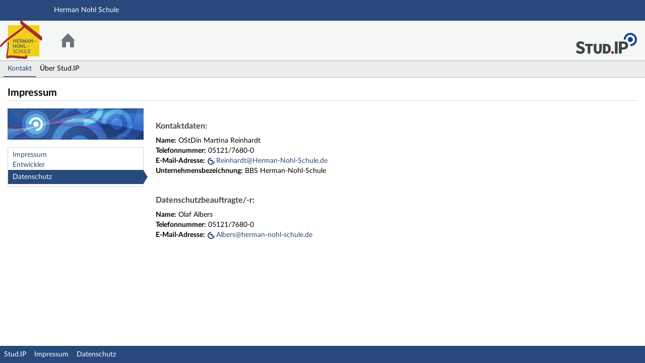

--- FILE ---
content_type: text/html;charset=utf-8
request_url: https://www.hermannohl-online.de/dispatch.php/siteinfo/show/1/7
body_size: 2549
content:
<!DOCTYPE html>
<html class="no-js">
<head>
    <meta charset="utf-8">
    <title data-original="Impressum">
        Impressum - Herman Nohl Schule    </title>
    <script>
        CKEDITOR_BASEPATH = "https://www.hermannohl-online.de/assets/javascripts/ckeditor/";
        String.locale = "de-DE";
    </script>
    
    <script>
    window.STUDIP = {
        ABSOLUTE_URI_STUDIP: "https://www.hermannohl-online.de/",
        ASSETS_URL: "https://www.hermannohl-online.de/assets/",
        CSRF_TOKEN: {
            name: 'security_token',
            value: 'B2D+TYtLOE0Wcsozcl1ajpw3qqcfmqZdKeCqDnkGswOhX9yW'
        },
        STUDIP_SHORT_NAME: "Stud.IP",
        URLHelper: {
            base_url: "https://www.hermannohl-online.de/",
            parameters: {}        },
        jsupdate_enable: false,
        wysiwyg_enabled: true    }
    </script>

    <link rel="apple-touch-icon" sizes="180x180" href="https://www.hermannohl-online.de/assets/images/apple-touch-icon.png">
<link rel="icon" type="image/svg+xml" href="https://www.hermannohl-online.de/assets/images/favicon.svg">
<link rel="icon" type="image/png" sizes="64x64" href="https://www.hermannohl-online.de/assets/images/favicon-64x64.png">
<link rel="icon" type="image/png" sizes="32x32" href="https://www.hermannohl-online.de/assets/images/favicon-32x32.png">
<link rel="icon" type="image/png" sizes="16x16" href="https://www.hermannohl-online.de/assets/images/favicon-16x16.png">
<link rel="manifest" href="https://www.hermannohl-online.de/assets/images/manifest.json">
<link rel="mask-icon" href="https://www.hermannohl-online.de/assets/images/safari-pinned-tab.svg">
<meta name="TileColor" content="#2b5797">
<meta name="TileImage" content="https://www.hermannohl-online.de/assets/images/mstile-144x144.png">
<meta name="msapplication-config" content="https://www.hermannohl-online.de/assets/images/browserconfig.xml">
<meta name="theme-color" content="#ffffff">
<meta name="viewport" content="width=device-width, initial-scale=1.0">
<!--[if IE]><link href="https://www.hermannohl-online.de/assets/stylesheets/ie.css?v=4.2.7" media="screen,print" rel="stylesheet">
<![endif]-->
<link rel="help" href="https://hilfe.studip.de/help/4.2/de/Basis.VerschiedenesFormat" class="text-format" title="Hilfe zur Textformatierung">
<link media="screen" rel="stylesheet" href="https://www.hermannohl-online.de/assets/stylesheets/studip-base.css?v=4.2.7">
<script src="https://www.hermannohl-online.de/assets/javascripts/studip-base.js?v=4.2.7">
</script>
<link media="print" rel="stylesheet" href="https://www.hermannohl-online.de/assets/stylesheets/print.css?v=4.2.7">
<link rel="stylesheet" href="https://www.hermannohl-online.de/assets/stylesheets/studip-wysiwyg.css?v=4.2.7">
<script src="https://www.hermannohl-online.de/assets/javascripts/studip-wysiwyg.js?v=4.2.7">
</script>
<script src="https://www.hermannohl-online.de/assets/javascripts/mathjax/MathJax.js?config=TeX-AMS_HTML,default&amp;v=4.2.7">
</script>
<link rel="stylesheet" href="https://www.hermannohl-online.de/plugins_packages/data-quest/HNSModPlugin/assets/HNSModPlugin.css">

    <script>
    window.STUDIP.editor_enabled = true && CKEDITOR.env.isCompatible;
    </script>
</head>

<body id="siteinfo-show" >
<div id="layout_wrapper">
            
    
<!-- Leiste unten -->
<div id="barBottomContainer">
    <div id="barBottomLeft">
        <input type="checkbox" id="barTopMenu-toggle">
        <label for="barTopMenu-toggle">
            Menü        </label>
            </div>
    <div id="barTopFont">
        Herman Nohl Schule    </div>

    <!-- Dynamische Links ohne Icons -->
    <div id="barBottomright">
        <ul>

                            
        
        
        </ul>
    </div>
</div>
<!-- Ende Header -->

<!-- Start Header -->
<div id="flex-header">
    <div id='barTopLogo'>
    </div>

        <ul id="barTopMenu" role="navigation" >
            
<li id="nav_start">
    <a href="https://www.hermannohl-online.de/index.php"  title="Zur Startseite">
        <img class="headericon original icon-role-navigation icon-shape-home" width="16" height="16" src="https://www.hermannohl-online.de/assets/images/icons/blue/home.svg" alt="Zur Startseite">        <br>
        <div class="navtitle">Start</div>
    </a>
</li>
            <li class="overflow">
            <input type="checkbox" id="header-sink">
            <label for="header-sink">
                <a class="canvasready" href="#">
                    <img class="headericon original icon-role-navigation icon-shape-action" title="" alt="action" width="28" height="28" src="https://www.hermannohl-online.de/assets/images/icons/blue/action.svg">                    <br>
                    <div class="navtitle">
                        Mehr&hellip;
                    </div>
                </a>
            </label>

            <ul>
                        </ul>
        </li>
    </ul>

    <!-- Stud.IP Logo -->
    <a class="studip-logo" id="barTopStudip" href="http://www.studip.de/" title="Stud.IP Homepage" target="_blank" rel="noopener noreferrer">
        Stud.IP Homepage
    </a>
</div>

    <div id="layout_page">
        
                    <ul id="tabs" role="navigation">
	                        <li id="nav_footer_1" class="current">
                                                                        <a href="https://www.hermannohl-online.de/dispatch.php/siteinfo/show/1">
                                                <span title="Kontakt" class="tab-title">Kontakt</span>
                    </a>
                    
                                        
                                                </li>
                                <li id="nav_footer_2">
                                                                        <a href="https://www.hermannohl-online.de/dispatch.php/siteinfo/show/2">
                                                <span title="Über Stud.IP" class="tab-title">Über Stud.IP</span>
                    </a>
                    
                                        
                                                </li>
               </ul>

        
                <div id="page_title_container">
            <div id="current_page_title">
                Impressum                            </div>
                     </div>

        <div id="layout_container">
            <div id="layout-sidebar">
    <section class="sidebar">
        <div class="sidebar-image ">
            <img alt="" src="https://www.hermannohl-online.de/assets/images/sidebar/seminar-sidebar.png">                </div>

            <div class="sidebar-widget show"
    id="sidebar-navigation"    >
    <div class="sidebar-widget-header">
            Navigation    </div>
    <div class="sidebar-widget-content">
        <ul class="widget-list widget-links sidebar-navigation">
            <li id="link-138362a33cc8651531a2cf85e45d5ddb"
                >
        <a id="nav_footer_siteinfo_1" href="https://www.hermannohl-online.de/dispatch.php/siteinfo/show/1/1">Impressum</a>    </li>
            <li id="link-fef137bdfcc9141254a11abc1824693e"
                >
        <a id="nav_footer_siteinfo_2" href="https://www.hermannohl-online.de/dispatch.php/siteinfo/show/1/2">Entwickler</a>    </li>
            <li id="link-d3f44db57bad13951022d5e384d62e02"
                class="active">
        <a id="nav_footer_siteinfo_7" class="active" href="https://www.hermannohl-online.de/dispatch.php/siteinfo/show/1/7">Datenschutz</a>    </li>
</ul>
    </div>
</div>
        </section>
</div>
            <div id="layout_content">
                                <div class="white" style="padding: 1ex;">
  <div class="formatted-content"><h3 class="content"> Kontaktdaten:</h3><strong>Name:</strong> OStDin Martina Reinhardt<br><strong>Telefonnummer:</strong> 05121/7680-0<br><strong>E-Mail-Adresse:</strong> <a class="link-extern" href="mailto:Reinhardt@Herman-Nohl-Schule.de">Reinhardt@Herman-Nohl-Schule.de</a><br><strong>Unternehmensbezeichnung:</strong> BBS Herman-Nohl-Schule<br><br><h3 class="content"> Datenschutzbeauftragte/-r:</h3><strong>Name:</strong> Olaf Albers<br><strong>Telefonnummer:</strong> 05121/7680-0<br><strong>E-Mail-Adresse:</strong> <a class="link-extern" href="mailto:Albers@herman-nohl-schule.de">Albers@herman-nohl-schule.de</a></div></div>
            </div>
        </div>
    </div> 
    <!-- Beginn Footer -->
<div id="layout_footer">

    <ul>
                        <li>
            <a
                            href="http://www.studip.de/" target="_blank" rel="noopener noreferrer"
                        >Stud.IP</a>
            </li>
                                <li>
            <a
                            href="https://www.hermannohl-online.de/dispatch.php/siteinfo/show?cancel_login=1"
                        >Impressum</a>
            </li>
                                <li>
            <a
                            href="https://www.hermannohl-online.de/dispatch.php/siteinfo/show/1/7"
                        >Datenschutz</a>
            </li>
                </ul>
</div>
<script>
STUDIP.Navigation = {"start":{"icon":"images\/icons\/white\/home.svg","title":"Start","url":"index.php","active":null}};
</script>
<!-- Ende Footer -->
    <!-- Ende Page -->
    </div>


    </body>
</html>


--- FILE ---
content_type: text/css
request_url: https://www.hermannohl-online.de/assets/stylesheets/studip-base.css?v=4.2.7
body_size: 51864
content:
.ui-timepicker-div .ui-widget-header{margin-bottom:8px}.ui-timepicker-div dl{text-align:left}.ui-timepicker-div dl dt{float:left;clear:left;padding:0 0 0 5px}.ui-timepicker-div dl dd{margin:0 10px 10px 40%}.ui-timepicker-div td{font-size:90%}.ui-tpicker-grid-label{background:none;border:none;margin:0;padding:0}.ui-timepicker-div .ui_tpicker_unit_hide{display:none}.ui-timepicker-div .ui_tpicker_time .ui_tpicker_time_input{background:none;color:inherit;border:none;outline:none;border-bottom:1px solid #555;width:95%}.ui-timepicker-div .ui_tpicker_time .ui_tpicker_time_input:focus{border-bottom-color:#aaa}.ui-timepicker-rtl{direction:rtl}.ui-timepicker-rtl dl{text-align:right;padding:0 5px 0 0}.ui-timepicker-rtl dl dt{float:right;clear:right}.ui-timepicker-rtl dl dd{margin:0 40% 10px 10px}.ui-timepicker-div.ui-timepicker-oneLine{padding-right:2px}.ui-timepicker-div.ui-timepicker-oneLine .ui_tpicker_time,.ui-timepicker-div.ui-timepicker-oneLine dt{display:none}.ui-timepicker-div.ui-timepicker-oneLine .ui_tpicker_time_label{display:block;padding-top:2px}.ui-timepicker-div.ui-timepicker-oneLine dl{text-align:right}.ui-timepicker-div.ui-timepicker-oneLine dl dd,.ui-timepicker-div.ui-timepicker-oneLine dl dd>div{display:inline-block;margin:0}.ui-timepicker-div.ui-timepicker-oneLine dl dd.ui_tpicker_minute:before,.ui-timepicker-div.ui-timepicker-oneLine dl dd.ui_tpicker_second:before{content:":";display:inline-block}.ui-timepicker-div.ui-timepicker-oneLine dl dd.ui_tpicker_microsec:before,.ui-timepicker-div.ui-timepicker-oneLine dl dd.ui_tpicker_millisec:before{content:".";display:inline-block}.ui-timepicker-div.ui-timepicker-oneLine .ui_tpicker_unit_hide,.ui-timepicker-div.ui-timepicker-oneLine .ui_tpicker_unit_hide:before{display:none}.ms-container{background:transparent url(../img/switch.png) no-repeat 50% 50%;width:370px}.ms-container:after{content:".";display:block;height:0;line-height:0;font-size:0;clear:both;min-height:0;visibility:hidden}.ms-container .ms-selectable,.ms-container .ms-selection{background:#fff;color:#555;float:left;width:45%}.ms-container .ms-selection{float:right}.ms-container .ms-list{box-shadow:inset 0 1px 1px rgba(0,0,0,.075);transition:border .2s linear,box-shadow .2s linear;border:1px solid #ccc;border-radius:3px;height:200px;padding:0;overflow-y:auto}.ms-container .ms-list.ms-focus{border-color:rgba(82,168,236,.8);box-shadow:inset 0 1px 1px rgba(0,0,0,.075),0 0 8px rgba(82,168,236,.6);outline:0;outline:thin dotted\9}.ms-container ul{margin:0;list-style-type:none;padding:0}.ms-container .ms-optgroup-container{width:100%}.ms-container .ms-optgroup-label{margin:0;padding:5px 0 0 5px;cursor:pointer;color:#999}.ms-container .ms-selectable li.ms-elem-selectable,.ms-container .ms-selection li.ms-elem-selection{border-bottom:1px solid #eee;padding:2px 10px;color:#555;font-size:14px}.ms-container .ms-selectable li.ms-hover,.ms-container .ms-selection li.ms-hover{cursor:pointer;color:#fff;text-decoration:none;background-color:#08c}.ms-container .ms-selectable li.disabled,.ms-container .ms-selection li.disabled{background-color:#eee;color:#aaa;cursor:text}.ui-draggable-handle{-ms-touch-action:none;touch-action:none}.ui-helper-hidden{display:none}.ui-helper-hidden-accessible{border:0;clip:rect(0 0 0 0);height:1px;margin:-1px;overflow:hidden;padding:0;position:absolute;width:1px}.ui-helper-reset{margin:0;padding:0;border:0;outline:0;line-height:1.3;text-decoration:none;font-size:100%;list-style:none}.ui-helper-clearfix:after,.ui-helper-clearfix:before{content:"";display:table;border-collapse:collapse}.ui-helper-clearfix:after{clear:both}.ui-helper-zfix{width:100%;height:100%;top:0;left:0;position:absolute;opacity:0;filter:alpha(opacity=0)}.ui-front{z-index:100}.ui-state-disabled{cursor:default!important;pointer-events:none}.ui-icon{display:inline-block;vertical-align:middle;margin-top:-.25em;position:relative;text-indent:-99999px;overflow:hidden;background-repeat:no-repeat}.ui-widget-icon-block{left:50%;margin-left:-8px;display:block}.ui-widget-overlay{top:0;left:0;width:100%;height:100%}.ui-resizable{position:relative}.ui-resizable-handle{position:absolute;font-size:.1px;display:block;-ms-touch-action:none;touch-action:none}.ui-resizable-autohide .ui-resizable-handle,.ui-resizable-disabled .ui-resizable-handle{display:none}.ui-resizable-n{cursor:n-resize;height:7px;width:100%;top:-5px;left:0}.ui-resizable-s{cursor:s-resize;height:7px;width:100%;bottom:-5px;left:0}.ui-resizable-e{cursor:e-resize;width:7px;right:-5px;top:0;height:100%}.ui-resizable-w{cursor:w-resize;width:7px;left:-5px;top:0;height:100%}.ui-resizable-se{cursor:se-resize;width:12px;height:12px;right:1px;bottom:1px}.ui-resizable-sw{cursor:sw-resize;width:9px;height:9px;left:-5px;bottom:-5px}.ui-resizable-nw{cursor:nw-resize;width:9px;height:9px;left:-5px;top:-5px}.ui-resizable-ne{cursor:ne-resize;width:9px;height:9px;right:-5px;top:-5px}.ui-selectable{-ms-touch-action:none;touch-action:none}.ui-selectable-helper{position:absolute;z-index:100;border:1px dotted #000}.ui-sortable-handle{-ms-touch-action:none;touch-action:none}.ui-accordion .ui-accordion-header{display:block;cursor:pointer;position:relative;margin:2px 0 0;padding:.5em .5em .5em .7em;font-size:100%}.ui-accordion .ui-accordion-content{padding:1em 2.2em;border-top:0;overflow:auto}.ui-autocomplete{position:absolute;top:0;left:0;cursor:default}.ui-menu{list-style:none;padding:0;margin:0;display:block;outline:0}.ui-menu .ui-menu{position:absolute}.ui-menu .ui-menu-item{margin:0;cursor:pointer;list-style-image:url("[data-uri]")}.ui-menu .ui-menu-item-wrapper{position:relative;padding:3px 1em 3px .4em}.ui-menu .ui-menu-divider{margin:5px 0;height:0;font-size:0;line-height:0;border-width:1px 0 0}.ui-menu .ui-state-active,.ui-menu .ui-state-focus{margin:-1px}.ui-menu-icons{position:relative}.ui-menu-icons .ui-menu-item-wrapper{padding-left:2em}.ui-menu .ui-icon{position:absolute;top:0;bottom:0;left:.2em;margin:auto 0}.ui-menu .ui-menu-icon{left:auto;right:0}.ui-button{padding:.4em 1em;display:inline-block;position:relative;line-height:normal;margin-right:.1em;cursor:pointer;vertical-align:middle;text-align:center;-webkit-user-select:none;-moz-user-select:none;-ms-user-select:none;user-select:none;overflow:visible}.ui-button,.ui-button:active,.ui-button:hover,.ui-button:link,.ui-button:visited{text-decoration:none}.ui-button-icon-only{width:2em;box-sizing:border-box;text-indent:-9999px;white-space:nowrap}input.ui-button.ui-button-icon-only{text-indent:0}.ui-button-icon-only .ui-icon{position:absolute;top:50%;left:50%;margin-top:-8px;margin-left:-8px}.ui-button.ui-icon-notext .ui-icon{padding:0;width:2.1em;height:2.1em;text-indent:-9999px;white-space:nowrap}input.ui-button.ui-icon-notext .ui-icon{width:auto;height:auto;text-indent:0;white-space:normal;padding:.4em 1em}button.ui-button::-moz-focus-inner,input.ui-button::-moz-focus-inner{border:0;padding:0}.ui-controlgroup{vertical-align:middle;display:inline-block}.ui-controlgroup>.ui-controlgroup-item{float:left;margin-left:0;margin-right:0}.ui-controlgroup>.ui-controlgroup-item.ui-visual-focus,.ui-controlgroup>.ui-controlgroup-item:focus{z-index:9999}.ui-controlgroup-vertical>.ui-controlgroup-item{display:block;float:none;width:100%;margin-top:0;margin-bottom:0;text-align:left}.ui-controlgroup-vertical .ui-controlgroup-item{box-sizing:border-box}.ui-controlgroup .ui-controlgroup-label{padding:.4em 1em}.ui-controlgroup .ui-controlgroup-label span{font-size:80%}.ui-controlgroup-horizontal .ui-controlgroup-label+.ui-controlgroup-item{border-left:none}.ui-controlgroup-vertical .ui-controlgroup-label+.ui-controlgroup-item{border-top:none}.ui-controlgroup-horizontal .ui-controlgroup-label.ui-widget-content{border-right:none}.ui-controlgroup-vertical .ui-controlgroup-label.ui-widget-content{border-bottom:none}.ui-controlgroup-vertical .ui-spinner-input{width:75%;width:calc(100% - 2.4em)}.ui-controlgroup-vertical .ui-spinner .ui-spinner-up{border-top-style:solid}.ui-checkboxradio-label .ui-icon-background{box-shadow:inset 1px 1px 1px #ccc;border-radius:.12em;border:none}.ui-checkboxradio-radio-label .ui-icon-background{width:16px;height:16px;border-radius:1em;overflow:visible;border:none}.ui-checkboxradio-radio-label.ui-checkboxradio-checked .ui-icon,.ui-checkboxradio-radio-label.ui-checkboxradio-checked:hover .ui-icon{background-image:none;width:8px;height:8px;border-width:4px;border-style:solid}.ui-checkboxradio-disabled{pointer-events:none}.ui-datepicker{width:17em;padding:.2em .2em 0;display:none}.ui-datepicker .ui-datepicker-header{position:relative;padding:.2em 0}.ui-datepicker .ui-datepicker-next,.ui-datepicker .ui-datepicker-prev{position:absolute;top:2px;width:1.8em;height:1.8em}.ui-datepicker .ui-datepicker-next-hover,.ui-datepicker .ui-datepicker-prev-hover{top:1px}.ui-datepicker .ui-datepicker-prev{left:2px}.ui-datepicker .ui-datepicker-next{right:2px}.ui-datepicker .ui-datepicker-prev-hover{left:1px}.ui-datepicker .ui-datepicker-next-hover{right:1px}.ui-datepicker .ui-datepicker-next span,.ui-datepicker .ui-datepicker-prev span{display:block;position:absolute;left:50%;margin-left:-8px;top:50%;margin-top:-8px}.ui-datepicker .ui-datepicker-title{margin:0 2.3em;line-height:1.8em;text-align:center}.ui-datepicker .ui-datepicker-title select{font-size:1em;margin:1px 0}.ui-datepicker select.ui-datepicker-month,.ui-datepicker select.ui-datepicker-year{width:45%}.ui-datepicker table{width:100%;font-size:.9em;border-collapse:collapse;margin:0 0 .4em}.ui-datepicker th{padding:.7em .3em;text-align:center;font-weight:700;border:0}.ui-datepicker td{border:0;padding:1px}.ui-datepicker td a,.ui-datepicker td span{display:block;padding:.2em;text-align:right;text-decoration:none}.ui-datepicker .ui-datepicker-buttonpane{background-image:none;margin:.7em 0 0;padding:0 .2em;border-left:0;border-right:0;border-bottom:0}.ui-datepicker .ui-datepicker-buttonpane button{float:right;margin:.5em .2em .4em;cursor:pointer;padding:.2em .6em .3em;width:auto;overflow:visible}.ui-datepicker .ui-datepicker-buttonpane button.ui-datepicker-current{float:left}.ui-datepicker.ui-datepicker-multi{width:auto}.ui-datepicker-multi .ui-datepicker-group{float:left}.ui-datepicker-multi .ui-datepicker-group table{width:95%;margin:0 auto .4em}.ui-datepicker-multi-2 .ui-datepicker-group{width:50%}.ui-datepicker-multi-3 .ui-datepicker-group{width:33.3%}.ui-datepicker-multi-4 .ui-datepicker-group{width:25%}.ui-datepicker-multi .ui-datepicker-group-last .ui-datepicker-header,.ui-datepicker-multi .ui-datepicker-group-middle .ui-datepicker-header{border-left-width:0}.ui-datepicker-multi .ui-datepicker-buttonpane{clear:left}.ui-datepicker-row-break{clear:both;width:100%;font-size:0}.ui-datepicker-rtl{direction:rtl}.ui-datepicker-rtl .ui-datepicker-prev{right:2px;left:auto}.ui-datepicker-rtl .ui-datepicker-next{left:2px;right:auto}.ui-datepicker-rtl .ui-datepicker-prev:hover{right:1px;left:auto}.ui-datepicker-rtl .ui-datepicker-next:hover{left:1px;right:auto}.ui-datepicker-rtl .ui-datepicker-buttonpane{clear:right}.ui-datepicker-rtl .ui-datepicker-buttonpane button{float:left}.ui-datepicker-rtl .ui-datepicker-buttonpane button.ui-datepicker-current,.ui-datepicker-rtl .ui-datepicker-group{float:right}.ui-datepicker-rtl .ui-datepicker-group-last .ui-datepicker-header,.ui-datepicker-rtl .ui-datepicker-group-middle .ui-datepicker-header{border-right-width:0;border-left-width:1px}.ui-datepicker .ui-icon{display:block;text-indent:-99999px;overflow:hidden;background-repeat:no-repeat;left:.5em;top:.3em}.ui-dialog{position:absolute;top:0;left:0;padding:.2em;outline:0}.ui-dialog .ui-dialog-titlebar{padding:.4em 1em;position:relative}.ui-dialog .ui-dialog-title{float:left;margin:.1em 0;white-space:nowrap;width:90%;overflow:hidden;text-overflow:ellipsis}.ui-dialog .ui-dialog-titlebar-close{position:absolute;right:.3em;top:50%;width:20px;margin:-10px 0 0;padding:1px;height:20px}.ui-dialog .ui-dialog-content{position:relative;border:0;padding:.5em 1em;background:none;overflow:auto}.ui-dialog .ui-dialog-buttonpane{text-align:left;border-width:1px 0 0;background-image:none;margin-top:.5em;padding:.3em 1em .5em .4em}.ui-dialog .ui-dialog-buttonpane .ui-dialog-buttonset{float:right}.ui-dialog .ui-dialog-buttonpane button{margin:.5em .4em .5em 0;cursor:pointer}.ui-dialog .ui-resizable-n{height:2px;top:0}.ui-dialog .ui-resizable-e{width:2px;right:0}.ui-dialog .ui-resizable-s{height:2px;bottom:0}.ui-dialog .ui-resizable-w{width:2px;left:0}.ui-dialog .ui-resizable-ne,.ui-dialog .ui-resizable-nw,.ui-dialog .ui-resizable-se,.ui-dialog .ui-resizable-sw{width:7px;height:7px}.ui-dialog .ui-resizable-se{right:0;bottom:0}.ui-dialog .ui-resizable-sw{left:0;bottom:0}.ui-dialog .ui-resizable-ne{right:0;top:0}.ui-dialog .ui-resizable-nw{left:0;top:0}.ui-draggable .ui-dialog-titlebar{cursor:move}.ui-progressbar{height:2em;text-align:left;overflow:hidden}.ui-progressbar .ui-progressbar-value{margin:-1px;height:100%}.ui-progressbar .ui-progressbar-overlay{background:url("[data-uri]");height:100%;filter:alpha(opacity=25);opacity:.25}.ui-progressbar-indeterminate .ui-progressbar-value{background-image:none}.ui-selectmenu-menu{padding:0;margin:0;position:absolute;top:0;left:0;display:none}.ui-selectmenu-menu .ui-menu{overflow:auto;overflow-x:hidden;padding-bottom:1px}.ui-selectmenu-menu .ui-menu .ui-selectmenu-optgroup{font-size:1em;font-weight:700;line-height:1.5;padding:2px .4em;margin:.5em 0 0;height:auto;border:0}.ui-selectmenu-open{display:block}.ui-selectmenu-text{display:block;margin-right:20px;overflow:hidden;text-overflow:ellipsis}.ui-selectmenu-button.ui-button{text-align:left;white-space:nowrap;width:14em}.ui-selectmenu-icon.ui-icon{float:right;margin-top:0}.ui-slider{position:relative;text-align:left}.ui-slider .ui-slider-handle{position:absolute;z-index:2;width:1.2em;height:1.2em;cursor:default;-ms-touch-action:none;touch-action:none}.ui-slider .ui-slider-range{position:absolute;z-index:1;font-size:.7em;display:block;border:0;background-position:0 0}.ui-slider.ui-state-disabled .ui-slider-handle,.ui-slider.ui-state-disabled .ui-slider-range{-webkit-filter:inherit;filter:inherit}.ui-slider-horizontal{height:.8em}.ui-slider-horizontal .ui-slider-handle{top:-.3em;margin-left:-.6em}.ui-slider-horizontal .ui-slider-range{top:0;height:100%}.ui-slider-horizontal .ui-slider-range-min{left:0}.ui-slider-horizontal .ui-slider-range-max{right:0}.ui-slider-vertical{width:.8em;height:100px}.ui-slider-vertical .ui-slider-handle{left:-.3em;margin-left:0;margin-bottom:-.6em}.ui-slider-vertical .ui-slider-range{left:0;width:100%}.ui-slider-vertical .ui-slider-range-min{bottom:0}.ui-slider-vertical .ui-slider-range-max{top:0}.ui-spinner{position:relative;display:inline-block;overflow:hidden;padding:0;vertical-align:middle}.ui-spinner-input{border:none;background:none;color:inherit;padding:.222em 0;margin:.2em 0;vertical-align:middle;margin-left:.4em;margin-right:2em}.ui-spinner-button{width:1.6em;height:50%;font-size:.5em;padding:0;margin:0;text-align:center;position:absolute;cursor:default;display:block;overflow:hidden;right:0}.ui-spinner a.ui-spinner-button{border-top-style:none;border-bottom-style:none;border-right-style:none}.ui-spinner-up{top:0}.ui-spinner-down{bottom:0}.ui-tabs{position:relative;padding:.2em}.ui-tabs .ui-tabs-nav{margin:0;padding:.2em .2em 0}.ui-tabs .ui-tabs-nav li{list-style:none;float:left;position:relative;top:0;margin:1px .2em 0 0;border-bottom-width:0;padding:0;white-space:nowrap}.ui-tabs .ui-tabs-nav .ui-tabs-anchor{float:left;padding:.5em 1em;text-decoration:none}.ui-tabs .ui-tabs-nav li.ui-tabs-active{margin-bottom:-1px;padding-bottom:1px}.ui-tabs .ui-tabs-nav li.ui-state-disabled .ui-tabs-anchor,.ui-tabs .ui-tabs-nav li.ui-tabs-active .ui-tabs-anchor,.ui-tabs .ui-tabs-nav li.ui-tabs-loading .ui-tabs-anchor{cursor:text}.ui-tabs-collapsible .ui-tabs-nav li.ui-tabs-active .ui-tabs-anchor{cursor:pointer}.ui-tabs .ui-tabs-panel{display:block;border-width:0;padding:1em 1.4em;background:none}.ui-tooltip{padding:8px;position:absolute;z-index:9999;max-width:300px}body .ui-tooltip{border-width:2px}.ui-widget{font-family:Arial,Helvetica,sans-serif}.ui-widget .ui-widget{font-size:1em}.ui-widget button,.ui-widget input,.ui-widget select,.ui-widget textarea{font-family:Arial,Helvetica,sans-serif;font-size:1em}.ui-widget.ui-widget-content{border:1px solid #c5c5c5}.ui-widget-content{border:1px solid #ddd;color:#333}.ui-widget-content a{color:#333}.ui-widget-header{border:1px solid #ddd;background:#e9e9e9;color:#333;font-weight:700}.ui-widget-header a{color:#333}.ui-button,.ui-state-default,.ui-widget-content .ui-state-default,.ui-widget-header .ui-state-default,html .ui-button.ui-state-disabled:active,html .ui-button.ui-state-disabled:hover{border:1px solid #c5c5c5;background:#f6f6f6;font-weight:400;color:#454545}.ui-button,.ui-state-default a,.ui-state-default a:link,.ui-state-default a:visited,a.ui-button,a:link.ui-button,a:visited.ui-button{color:#454545;text-decoration:none}.ui-button:focus,.ui-button:hover,.ui-state-focus,.ui-state-hover,.ui-widget-content .ui-state-focus,.ui-widget-content .ui-state-hover,.ui-widget-header .ui-state-focus,.ui-widget-header .ui-state-hover{border:1px solid #ccc;background:#ededed;font-weight:400;color:#2b2b2b}.ui-state-focus a,.ui-state-focus a:hover,.ui-state-focus a:link,.ui-state-focus a:visited,.ui-state-hover a,.ui-state-hover a:hover,.ui-state-hover a:link,.ui-state-hover a:visited,a.ui-button:focus,a.ui-button:hover{color:#2b2b2b;text-decoration:none}.ui-visual-focus{box-shadow:0 0 3px 1px #5e9ed6}.ui-button.ui-state-active:hover,.ui-button:active,.ui-state-active,.ui-widget-content .ui-state-active,.ui-widget-header .ui-state-active,a.ui-button:active{border:1px solid #003eff;background:#007fff;font-weight:400;color:#fff}.ui-icon-background,.ui-state-active .ui-icon-background{border:#003eff;background-color:#fff}.ui-state-active a,.ui-state-active a:link,.ui-state-active a:visited{color:#fff;text-decoration:none}.ui-state-highlight,.ui-widget-content .ui-state-highlight,.ui-widget-header .ui-state-highlight{border:1px solid #dad55e;background:#fffa90;color:#777620}.ui-state-checked{border:1px solid #dad55e;background:#fffa90}.ui-state-highlight a,.ui-widget-content .ui-state-highlight a,.ui-widget-header .ui-state-highlight a{color:#777620}.ui-state-error,.ui-widget-content .ui-state-error,.ui-widget-header .ui-state-error{border:1px solid #f1a899;background:#fddfdf;color:#5f3f3f}.ui-state-error-text,.ui-state-error a,.ui-widget-content .ui-state-error-text,.ui-widget-content .ui-state-error a,.ui-widget-header .ui-state-error-text,.ui-widget-header .ui-state-error a{color:#5f3f3f}.ui-priority-primary,.ui-widget-content .ui-priority-primary,.ui-widget-header .ui-priority-primary{font-weight:700}.ui-priority-secondary,.ui-widget-content .ui-priority-secondary,.ui-widget-header .ui-priority-secondary{opacity:.7;filter:alpha(opacity=70);font-weight:400}.ui-state-disabled,.ui-widget-content .ui-state-disabled,.ui-widget-header .ui-state-disabled{opacity:.35;filter:alpha(opacity=35);background-image:none}.ui-state-disabled .ui-icon{filter:alpha(opacity=35)}.ui-icon{width:16px;height:16px}.ui-icon-blank{background-position:16px 16px}.ui-icon-caret-1-n{background-position:0 0}.ui-icon-caret-1-ne{background-position:-16px 0}.ui-icon-caret-1-e{background-position:-32px 0}.ui-icon-caret-1-se{background-position:-48px 0}.ui-icon-caret-1-s{background-position:-65px 0}.ui-icon-caret-1-sw{background-position:-80px 0}.ui-icon-caret-1-w{background-position:-96px 0}.ui-icon-caret-1-nw{background-position:-112px 0}.ui-icon-caret-2-n-s{background-position:-128px 0}.ui-icon-caret-2-e-w{background-position:-144px 0}.ui-icon-triangle-1-n{background-position:0 -16px}.ui-icon-triangle-1-ne{background-position:-16px -16px}.ui-icon-triangle-1-e{background-position:-32px -16px}.ui-icon-triangle-1-se{background-position:-48px -16px}.ui-icon-triangle-1-s{background-position:-65px -16px}.ui-icon-triangle-1-sw{background-position:-80px -16px}.ui-icon-triangle-1-w{background-position:-96px -16px}.ui-icon-triangle-1-nw{background-position:-112px -16px}.ui-icon-triangle-2-n-s{background-position:-128px -16px}.ui-icon-triangle-2-e-w{background-position:-144px -16px}.ui-icon-arrow-1-n{background-position:0 -32px}.ui-icon-arrow-1-ne{background-position:-16px -32px}.ui-icon-arrow-1-e{background-position:-32px -32px}.ui-icon-arrow-1-se{background-position:-48px -32px}.ui-icon-arrow-1-s{background-position:-65px -32px}.ui-icon-arrow-1-sw{background-position:-80px -32px}.ui-icon-arrow-1-w{background-position:-96px -32px}.ui-icon-arrow-1-nw{background-position:-112px -32px}.ui-icon-arrow-2-n-s{background-position:-128px -32px}.ui-icon-arrow-2-ne-sw{background-position:-144px -32px}.ui-icon-arrow-2-e-w{background-position:-160px -32px}.ui-icon-arrow-2-se-nw{background-position:-176px -32px}.ui-icon-arrowstop-1-n{background-position:-192px -32px}.ui-icon-arrowstop-1-e{background-position:-208px -32px}.ui-icon-arrowstop-1-s{background-position:-224px -32px}.ui-icon-arrowstop-1-w{background-position:-240px -32px}.ui-icon-arrowthick-1-n{background-position:1px -48px}.ui-icon-arrowthick-1-ne{background-position:-16px -48px}.ui-icon-arrowthick-1-e{background-position:-32px -48px}.ui-icon-arrowthick-1-se{background-position:-48px -48px}.ui-icon-arrowthick-1-s{background-position:-64px -48px}.ui-icon-arrowthick-1-sw{background-position:-80px -48px}.ui-icon-arrowthick-1-w{background-position:-96px -48px}.ui-icon-arrowthick-1-nw{background-position:-112px -48px}.ui-icon-arrowthick-2-n-s{background-position:-128px -48px}.ui-icon-arrowthick-2-ne-sw{background-position:-144px -48px}.ui-icon-arrowthick-2-e-w{background-position:-160px -48px}.ui-icon-arrowthick-2-se-nw{background-position:-176px -48px}.ui-icon-arrowthickstop-1-n{background-position:-192px -48px}.ui-icon-arrowthickstop-1-e{background-position:-208px -48px}.ui-icon-arrowthickstop-1-s{background-position:-224px -48px}.ui-icon-arrowthickstop-1-w{background-position:-240px -48px}.ui-icon-arrowreturnthick-1-w{background-position:0 -64px}.ui-icon-arrowreturnthick-1-n{background-position:-16px -64px}.ui-icon-arrowreturnthick-1-e{background-position:-32px -64px}.ui-icon-arrowreturnthick-1-s{background-position:-48px -64px}.ui-icon-arrowreturn-1-w{background-position:-64px -64px}.ui-icon-arrowreturn-1-n{background-position:-80px -64px}.ui-icon-arrowreturn-1-e{background-position:-96px -64px}.ui-icon-arrowreturn-1-s{background-position:-112px -64px}.ui-icon-arrowrefresh-1-w{background-position:-128px -64px}.ui-icon-arrowrefresh-1-n{background-position:-144px -64px}.ui-icon-arrowrefresh-1-e{background-position:-160px -64px}.ui-icon-arrowrefresh-1-s{background-position:-176px -64px}.ui-icon-arrow-4{background-position:0 -80px}.ui-icon-arrow-4-diag{background-position:-16px -80px}.ui-icon-extlink{background-position:-32px -80px}.ui-icon-newwin{background-position:-48px -80px}.ui-icon-refresh{background-position:-64px -80px}.ui-icon-shuffle{background-position:-80px -80px}.ui-icon-transfer-e-w{background-position:-96px -80px}.ui-icon-transferthick-e-w{background-position:-112px -80px}.ui-icon-folder-collapsed{background-position:0 -96px}.ui-icon-folder-open{background-position:-16px -96px}.ui-icon-document{background-position:-32px -96px}.ui-icon-document-b{background-position:-48px -96px}.ui-icon-note{background-position:-64px -96px}.ui-icon-mail-closed{background-position:-80px -96px}.ui-icon-mail-open{background-position:-96px -96px}.ui-icon-suitcase{background-position:-112px -96px}.ui-icon-comment{background-position:-128px -96px}.ui-icon-person{background-position:-144px -96px}.ui-icon-print{background-position:-160px -96px}.ui-icon-trash{background-position:-176px -96px}.ui-icon-locked{background-position:-192px -96px}.ui-icon-unlocked{background-position:-208px -96px}.ui-icon-bookmark{background-position:-224px -96px}.ui-icon-tag{background-position:-240px -96px}.ui-icon-home{background-position:0 -112px}.ui-icon-flag{background-position:-16px -112px}.ui-icon-calendar{background-position:-32px -112px}.ui-icon-cart{background-position:-48px -112px}.ui-icon-pencil{background-position:-64px -112px}.ui-icon-clock{background-position:-80px -112px}.ui-icon-disk{background-position:-96px -112px}.ui-icon-calculator{background-position:-112px -112px}.ui-icon-zoomin{background-position:-128px -112px}.ui-icon-zoomout{background-position:-144px -112px}.ui-icon-search{background-position:-160px -112px}.ui-icon-wrench{background-position:-176px -112px}.ui-icon-gear{background-position:-192px -112px}.ui-icon-heart{background-position:-208px -112px}.ui-icon-star{background-position:-224px -112px}.ui-icon-link{background-position:-240px -112px}.ui-icon-cancel{background-position:0 -128px}.ui-icon-plus{background-position:-16px -128px}.ui-icon-plusthick{background-position:-32px -128px}.ui-icon-minus{background-position:-48px -128px}.ui-icon-minusthick{background-position:-64px -128px}.ui-icon-close{background-position:-80px -128px}.ui-icon-closethick{background-position:-96px -128px}.ui-icon-key{background-position:-112px -128px}.ui-icon-lightbulb{background-position:-128px -128px}.ui-icon-scissors{background-position:-144px -128px}.ui-icon-clipboard{background-position:-160px -128px}.ui-icon-copy{background-position:-176px -128px}.ui-icon-contact{background-position:-192px -128px}.ui-icon-image{background-position:-208px -128px}.ui-icon-video{background-position:-224px -128px}.ui-icon-script{background-position:-240px -128px}.ui-icon-alert{background-position:0 -144px}.ui-icon-info{background-position:-16px -144px}.ui-icon-notice{background-position:-32px -144px}.ui-icon-help{background-position:-48px -144px}.ui-icon-check{background-position:-64px -144px}.ui-icon-bullet{background-position:-80px -144px}.ui-icon-radio-on{background-position:-96px -144px}.ui-icon-radio-off{background-position:-112px -144px}.ui-icon-pin-w{background-position:-128px -144px}.ui-icon-pin-s{background-position:-144px -144px}.ui-icon-play{background-position:0 -160px}.ui-icon-pause{background-position:-16px -160px}.ui-icon-seek-next{background-position:-32px -160px}.ui-icon-seek-prev{background-position:-48px -160px}.ui-icon-seek-end{background-position:-64px -160px}.ui-icon-seek-first,.ui-icon-seek-start{background-position:-80px -160px}.ui-icon-stop{background-position:-96px -160px}.ui-icon-eject{background-position:-112px -160px}.ui-icon-volume-off{background-position:-128px -160px}.ui-icon-volume-on{background-position:-144px -160px}.ui-icon-power{background-position:0 -176px}.ui-icon-signal-diag{background-position:-16px -176px}.ui-icon-signal{background-position:-32px -176px}.ui-icon-battery-0{background-position:-48px -176px}.ui-icon-battery-1{background-position:-64px -176px}.ui-icon-battery-2{background-position:-80px -176px}.ui-icon-battery-3{background-position:-96px -176px}.ui-icon-circle-plus{background-position:0 -192px}.ui-icon-circle-minus{background-position:-16px -192px}.ui-icon-circle-close{background-position:-32px -192px}.ui-icon-circle-triangle-e{background-position:-48px -192px}.ui-icon-circle-triangle-s{background-position:-64px -192px}.ui-icon-circle-triangle-w{background-position:-80px -192px}.ui-icon-circle-triangle-n{background-position:-96px -192px}.ui-icon-circle-arrow-e{background-position:-112px -192px}.ui-icon-circle-arrow-s{background-position:-128px -192px}.ui-icon-circle-arrow-w{background-position:-144px -192px}.ui-icon-circle-arrow-n{background-position:-160px -192px}.ui-icon-circle-zoomin{background-position:-176px -192px}.ui-icon-circle-zoomout{background-position:-192px -192px}.ui-icon-circle-check{background-position:-208px -192px}.ui-icon-circlesmall-plus{background-position:0 -208px}.ui-icon-circlesmall-minus{background-position:-16px -208px}.ui-icon-circlesmall-close{background-position:-32px -208px}.ui-icon-squaresmall-plus{background-position:-48px -208px}.ui-icon-squaresmall-minus{background-position:-64px -208px}.ui-icon-squaresmall-close{background-position:-80px -208px}.ui-icon-grip-dotted-vertical{background-position:0 -224px}.ui-icon-grip-dotted-horizontal{background-position:-16px -224px}.ui-icon-grip-solid-vertical{background-position:-32px -224px}.ui-icon-grip-solid-horizontal{background-position:-48px -224px}.ui-icon-gripsmall-diagonal-se{background-position:-64px -224px}.ui-icon-grip-diagonal-se{background-position:-80px -224px}.ui-corner-all,.ui-corner-left,.ui-corner-tl,.ui-corner-top{border-top-left-radius:3px}.ui-corner-all,.ui-corner-right,.ui-corner-top,.ui-corner-tr{border-top-right-radius:3px}.ui-corner-all,.ui-corner-bl,.ui-corner-bottom,.ui-corner-left{border-bottom-left-radius:3px}.ui-corner-all,.ui-corner-bottom,.ui-corner-br,.ui-corner-right{border-bottom-right-radius:3px}.ui-widget-overlay{background:#aaa;opacity:.003}.ui-widget-shadow{box-shadow:0 0 5px #666}.ui-front{z-index:1001}.ui-widget{font-size:1em}.ui-widget,.ui-widget button,.ui-widget input,.ui-widget select,.ui-widget textarea{font-family:inherit}.ui-widget-content{background:#fff}.ui-widget-header{background-color:#899ab9;background-image:none}.ui-widgetContainer{padding:2%}.ui-corner-all,.ui-corner-bl,.ui-corner-bottom,.ui-corner-br,.ui-corner-left,.ui-corner-right,.ui-corner-tl,.ui-corner-top,.ui-corner-tr{border-radius:0}.ui-autocomplete .ui-state-hover,.ui-state-active,.ui-state-focus,.ui-state-hover,.ui-state-hover:hover,.ui-widget-content .ui-state-active,.ui-widget-header .ui-state-active{background-color:#899ab9;color:#fff}.ui-datepicker-header .ui-icon{background-image:url(../images/vendor/jquery-ui/ui-icons_ffffff_256x240.png)}.ui-accordion .ui-accordion-header,.ui-accordion .ui-accordion-header .ui-state-active,.ui-accordion .ui-accordion-header .ui-state-default,.ui-accordion .ui-accordion-header .ui-state-hover{background:#e7ebf1;border-radius:0;border:none;border-top:1px solid #e2e3e4;border-bottom:1px solid #e2e3e4;color:#000;font-size:10pt;margin:0;padding:5px 5px 5px 30px;text-align:left}.ui-accordion .ui-accordion-content{background:#fff;margin:0;padding:0;border:0;border-bottom:1px solid #e2e3e4}.ui-state-focus,.ui-state-hover,.ui-widget-content .ui-state-focus,.ui-widget-content .ui-state-hover,.ui-widget-header .ui-state-focus,.ui-widget-header .ui-state-hover{background-image:none}.ui-datepicker-calendar .ui-state-active{color:#36598f}.ui-datepicker-calendar .ui-state-active.ui-state-hover{color:#fff}.ui-autocomplete{border:1px solid #a7aaaf;padding:1px}.ui-autocomplete .ui-menu-item .ui-menu-item-wrapper{display:block;overflow:hidden;text-overflow:ellipsis}.ui-autocomplete .ui-menu-item .ui-menu-item-wrapper.ui-state-active{background:#28497c;border:0;margin:0}.ui-dialog .ui-resizable-n,.ui-dialog .ui-resizable-s{height:4px}.ui-dialog .ui-resizable-e,.ui-dialog .ui-resizable-w{width:4px}textarea.ui-resizable-handle.ui-resizable-s{background:#eee url(../images/vendor/handle_background.png) no-repeat 50%;bottom:0;cursor:s-resize;height:12px}.ms-container{background:none;width:100%}.ms-container .ms-selectable,.ms-container .ms-selection{color:#3c434e;width:47%}.ms-container .ms-selectable li.ms-elem-selectable,.ms-container .ms-selectable li.ms-elem-selection,.ms-container .ms-selection li.ms-elem-selectable,.ms-container .ms-selection li.ms-elem-selection{background:#fff;border-bottom-color:#e7ebf1;color:#3c434e;padding:2px}.ms-container .ms-selectable li,.ms-container .ms-selection li{display:-ms-flexbox;display:-webkit-box-flex;display:flex;-ms-flex-align:center;align-items:center}.ms-container .ms-selectable li span,.ms-container .ms-selection li span{-ms-flex:10 0 auto;flex:10 0 auto}.ms-container .ms-selectable li.ms-hover,.ms-container .ms-selectable li:hover,.ms-container .ms-selection li.ms-hover,.ms-container .ms-selection li:hover{background:#28497c;color:#fff}.ms-container .ms-selectable li.disabled,.ms-container .ms-selection li.disabled{background-color:#e7ebf1;color:#3c434e;cursor:not-allowed}.ms-container .ms-selectable li[style*=background-image],.ms-container .ms-selection li[style*=background-image]{min-height:40px;background-repeat:no-repeat;background-size:32px;background-position:4px;padding-left:38px}.ms-container .ms-selectable li[style*=background-image].ms-elem-selection,.ms-container .ms-selection li[style*=background-image].ms-elem-selection{background-position:20px}.ms-container .ms-selectable li:not(.disabled):after{background-repeat:no-repeat;content:" ";display:inline-block;height:16px;margin-left:0;background-image:url(../images/icons/white/arr_1right.svg);background-size:16px;vertical-align:text-top;width:16px;-ms-flex:0 1 auto;flex:0 1 auto;visibility:hidden}.ms-container .ms-selectable li:not(.disabled):hover{background-color:#28497c}.ms-container .ms-selectable li:not(.disabled):hover:after{visibility:visible}.ms-container .ms-selection li{position:relative}.ms-container .ms-selection li[style*=background-image]{padding-left:56px}.ms-container .ms-selection li:before{background-repeat:no-repeat;content:" ";display:inline-block;height:16px;margin-right:0;background-image:url(../images/icons/white/arr_1left.svg);background-size:16px;vertical-align:text-top;width:16px;-ms-flex:0 1 auto;flex:0 1 auto;position:absolute;left:2px;top:50%;transform:translateY(-50%);visibility:hidden}.ms-container .ms-selection li:hover{background-color:#28497c}.ms-container .ms-selection li:hover:before{visibility:visible}.ms-container .ms-list{border-radius:0;border-color:#c5c7ca;position:relative}.ms-container .ms-optgroup-label{color:#8a8e95}.ms-container.studip-multi-select{display:-ms-flexbox;display:flex;-ms-flex-direction:row;flex-direction:row;-ms-flex-wrap:nowrap;flex-wrap:nowrap}form.default .ms-container.studip-multi-select{max-width:48em}.ms-container.studip-multi-select .ms-selectable,.ms-container.studip-multi-select .ms-selection{-ms-flex:1;flex:1;width:auto}.ms-container.studip-multi-select .header{display:-ms-flexbox;display:flex;-ms-flex-direction:row;flex-direction:row;-ms-flex-wrap:nowrap;flex-wrap:nowrap;-ms-flex-align:center;align-items:center;-ms-flex-pack:justify;justify-content:space-between;background:#ececed;border:1px solid #c5c7ca;border-bottom:0;padding-left:.5em}.ms-container.studip-multi-select .button{font-size:smaller}.ms-container.studip-multi-select .ms-focus{border-color:#28497c;box-shadow:none}.ms-container.studip-multi-select .ms-selectable{-ms-flex-order:2;order:2}.ms-container.studip-multi-select .ms-selectable .header{-ms-flex-pack:end;justify-content:flex-end}.ms-container.studip-multi-select .ms-selectable li:after{display:none}.ms-container.studip-multi-select .ms-selectable li:before{background-repeat:no-repeat;content:" ";display:inline-block;height:16px;margin-right:0;background-image:url(../images/icons/white/arr_2left.svg);background-size:16px;vertical-align:text-top;width:16px}.ms-container.studip-multi-select .ms-selection{-ms-flex-order:1;order:1}.ms-container.studip-multi-select .ms-selection li{padding-left:20px}.ms-container.studip-multi-select .ms-selection li:before{background-repeat:no-repeat;content:" ";display:inline-block;height:16px;margin-right:0;background-image:url(../images/icons/white/arr_2right.svg);background-size:16px;vertical-align:text-top;width:16px}.ui-menu .ui-menu-item{list-style:none}.hljs-comment,.hljs-quote{color:#8e908c}.hljs-deletion,.hljs-name,.hljs-regexp,.hljs-selector-class,.hljs-selector-id,.hljs-tag,.hljs-template-variable,.hljs-variable{color:#c82829}.hljs-built_in,.hljs-builtin-name,.hljs-link,.hljs-literal,.hljs-meta,.hljs-number,.hljs-params,.hljs-type{color:#f5871f}.hljs-attribute{color:#eab700}.hljs-addition,.hljs-bullet,.hljs-string,.hljs-symbol{color:#718c00}.hljs-section,.hljs-title{color:#4271ae}.hljs-keyword,.hljs-selector-tag{color:#8959a8}.hljs{display:block;overflow-x:auto;background:#fff;color:#4d4d4c;padding:.5em}.hljs-emphasis{font-style:italic}.hljs-strong{font-weight:700}.ct-label{fill:rgba(0,0,0,.4);color:rgba(0,0,0,.4);font-size:.75rem;line-height:1}.ct-chart-bar .ct-label,.ct-chart-line .ct-label{display:block;display:-ms-flexbox;display:flex}.ct-chart-donut .ct-label,.ct-chart-pie .ct-label{dominant-baseline:central}.ct-label.ct-horizontal.ct-start{-ms-flex-align:flex-end;align-items:flex-end}.ct-label.ct-horizontal.ct-end,.ct-label.ct-horizontal.ct-start{-ms-flex-pack:flex-start;justify-content:flex-start;text-align:left;text-anchor:start}.ct-label.ct-horizontal.ct-end{-ms-flex-align:flex-start;align-items:flex-start}.ct-label.ct-vertical.ct-start{-ms-flex-align:flex-end;align-items:flex-end;-ms-flex-pack:flex-end;justify-content:flex-end;text-align:right;text-anchor:end}.ct-label.ct-vertical.ct-end{-ms-flex-align:flex-end;align-items:flex-end;-ms-flex-pack:flex-start;justify-content:flex-start;text-align:left;text-anchor:start}.ct-chart-bar .ct-label.ct-horizontal.ct-start{-ms-flex-align:flex-end;align-items:flex-end;-ms-flex-pack:center;justify-content:center;text-align:center;text-anchor:start}.ct-chart-bar .ct-label.ct-horizontal.ct-end{-ms-flex-align:flex-start;align-items:flex-start;-ms-flex-pack:center;justify-content:center;text-align:center;text-anchor:start}.ct-chart-bar.ct-horizontal-bars .ct-label.ct-horizontal.ct-start{-ms-flex-align:flex-end;align-items:flex-end;-ms-flex-pack:flex-start;justify-content:flex-start;text-align:left;text-anchor:start}.ct-chart-bar.ct-horizontal-bars .ct-label.ct-horizontal.ct-end{-ms-flex-align:flex-start;align-items:flex-start;-ms-flex-pack:flex-start;justify-content:flex-start;text-align:left;text-anchor:start}.ct-chart-bar.ct-horizontal-bars .ct-label.ct-vertical.ct-start{-ms-flex-align:center;align-items:center;-ms-flex-pack:flex-end;justify-content:flex-end;text-align:right;text-anchor:end}.ct-chart-bar.ct-horizontal-bars .ct-label.ct-vertical.ct-end{-ms-flex-align:center;align-items:center;-ms-flex-pack:flex-start;justify-content:flex-start;text-align:left;text-anchor:end}.ct-grid{stroke:rgba(0,0,0,.2);stroke-width:1px;stroke-dasharray:2px}.ct-grid-background{fill:none}.ct-point{stroke-width:10px;stroke-linecap:round}.ct-line{fill:none;stroke-width:4px}.ct-area{stroke:none;fill-opacity:.1}.ct-bar{fill:none;stroke-width:10px}.ct-slice-donut{fill:none;stroke-width:60px}.ct-series-a .ct-bar,.ct-series-a .ct-line,.ct-series-a .ct-point,.ct-series-a .ct-slice-donut{stroke:#d70206}.ct-series-a .ct-area,.ct-series-a .ct-slice-donut-solid,.ct-series-a .ct-slice-pie{fill:#d70206}.ct-series-b .ct-bar,.ct-series-b .ct-line,.ct-series-b .ct-point,.ct-series-b .ct-slice-donut{stroke:#f05b4f}.ct-series-b .ct-area,.ct-series-b .ct-slice-donut-solid,.ct-series-b .ct-slice-pie{fill:#f05b4f}.ct-series-c .ct-bar,.ct-series-c .ct-line,.ct-series-c .ct-point,.ct-series-c .ct-slice-donut{stroke:#f4c63d}.ct-series-c .ct-area,.ct-series-c .ct-slice-donut-solid,.ct-series-c .ct-slice-pie{fill:#f4c63d}.ct-series-d .ct-bar,.ct-series-d .ct-line,.ct-series-d .ct-point,.ct-series-d .ct-slice-donut{stroke:#d17905}.ct-series-d .ct-area,.ct-series-d .ct-slice-donut-solid,.ct-series-d .ct-slice-pie{fill:#d17905}.ct-series-e .ct-bar,.ct-series-e .ct-line,.ct-series-e .ct-point,.ct-series-e .ct-slice-donut{stroke:#453d3f}.ct-series-e .ct-area,.ct-series-e .ct-slice-donut-solid,.ct-series-e .ct-slice-pie{fill:#453d3f}.ct-series-f .ct-bar,.ct-series-f .ct-line,.ct-series-f .ct-point,.ct-series-f .ct-slice-donut{stroke:#59922b}.ct-series-f .ct-area,.ct-series-f .ct-slice-donut-solid,.ct-series-f .ct-slice-pie{fill:#59922b}.ct-series-g .ct-bar,.ct-series-g .ct-line,.ct-series-g .ct-point,.ct-series-g .ct-slice-donut{stroke:#0544d3}.ct-series-g .ct-area,.ct-series-g .ct-slice-donut-solid,.ct-series-g .ct-slice-pie{fill:#0544d3}.ct-series-h .ct-bar,.ct-series-h .ct-line,.ct-series-h .ct-point,.ct-series-h .ct-slice-donut{stroke:#6b0392}.ct-series-h .ct-area,.ct-series-h .ct-slice-donut-solid,.ct-series-h .ct-slice-pie{fill:#6b0392}.ct-series-i .ct-bar,.ct-series-i .ct-line,.ct-series-i .ct-point,.ct-series-i .ct-slice-donut{stroke:#f05b4f}.ct-series-i .ct-area,.ct-series-i .ct-slice-donut-solid,.ct-series-i .ct-slice-pie{fill:#f05b4f}.ct-series-j .ct-bar,.ct-series-j .ct-line,.ct-series-j .ct-point,.ct-series-j .ct-slice-donut{stroke:#dda458}.ct-series-j .ct-area,.ct-series-j .ct-slice-donut-solid,.ct-series-j .ct-slice-pie{fill:#dda458}.ct-series-k .ct-bar,.ct-series-k .ct-line,.ct-series-k .ct-point,.ct-series-k .ct-slice-donut{stroke:#eacf7d}.ct-series-k .ct-area,.ct-series-k .ct-slice-donut-solid,.ct-series-k .ct-slice-pie{fill:#eacf7d}.ct-series-l .ct-bar,.ct-series-l .ct-line,.ct-series-l .ct-point,.ct-series-l .ct-slice-donut{stroke:#86797d}.ct-series-l .ct-area,.ct-series-l .ct-slice-donut-solid,.ct-series-l .ct-slice-pie{fill:#86797d}.ct-series-m .ct-bar,.ct-series-m .ct-line,.ct-series-m .ct-point,.ct-series-m .ct-slice-donut{stroke:#b2c326}.ct-series-m .ct-area,.ct-series-m .ct-slice-donut-solid,.ct-series-m .ct-slice-pie{fill:#b2c326}.ct-series-n .ct-bar,.ct-series-n .ct-line,.ct-series-n .ct-point,.ct-series-n .ct-slice-donut{stroke:#6188e2}.ct-series-n .ct-area,.ct-series-n .ct-slice-donut-solid,.ct-series-n .ct-slice-pie{fill:#6188e2}.ct-series-o .ct-bar,.ct-series-o .ct-line,.ct-series-o .ct-point,.ct-series-o .ct-slice-donut{stroke:#a748ca}.ct-series-o .ct-area,.ct-series-o .ct-slice-donut-solid,.ct-series-o .ct-slice-pie{fill:#a748ca}.ct-square{display:block;position:relative;width:100%}.ct-square:before{display:block;float:left;content:"";width:0;height:0;padding-bottom:100%}.ct-square:after{content:"";display:table;clear:both}.ct-square>svg{display:block;position:absolute;top:0;left:0}.ct-minor-second{display:block;position:relative;width:100%}.ct-minor-second:before{display:block;float:left;content:"";width:0;height:0;padding-bottom:93.75%}.ct-minor-second:after{content:"";display:table;clear:both}.ct-minor-second>svg{display:block;position:absolute;top:0;left:0}.ct-major-second{display:block;position:relative;width:100%}.ct-major-second:before{display:block;float:left;content:"";width:0;height:0;padding-bottom:88.8888888889%}.ct-major-second:after{content:"";display:table;clear:both}.ct-major-second>svg{display:block;position:absolute;top:0;left:0}.ct-minor-third{display:block;position:relative;width:100%}.ct-minor-third:before{display:block;float:left;content:"";width:0;height:0;padding-bottom:83.3333333333%}.ct-minor-third:after{content:"";display:table;clear:both}.ct-minor-third>svg{display:block;position:absolute;top:0;left:0}.ct-major-third{display:block;position:relative;width:100%}.ct-major-third:before{display:block;float:left;content:"";width:0;height:0;padding-bottom:80%}.ct-major-third:after{content:"";display:table;clear:both}.ct-major-third>svg{display:block;position:absolute;top:0;left:0}.ct-perfect-fourth{display:block;position:relative;width:100%}.ct-perfect-fourth:before{display:block;float:left;content:"";width:0;height:0;padding-bottom:75%}.ct-perfect-fourth:after{content:"";display:table;clear:both}.ct-perfect-fourth>svg{display:block;position:absolute;top:0;left:0}.ct-perfect-fifth{display:block;position:relative;width:100%}.ct-perfect-fifth:before{display:block;float:left;content:"";width:0;height:0;padding-bottom:66.6666666667%}.ct-perfect-fifth:after{content:"";display:table;clear:both}.ct-perfect-fifth>svg{display:block;position:absolute;top:0;left:0}.ct-minor-sixth{display:block;position:relative;width:100%}.ct-minor-sixth:before{display:block;float:left;content:"";width:0;height:0;padding-bottom:62.5%}.ct-minor-sixth:after{content:"";display:table;clear:both}.ct-minor-sixth>svg{display:block;position:absolute;top:0;left:0}.ct-golden-section{display:block;position:relative;width:100%}.ct-golden-section:before{display:block;float:left;content:"";width:0;height:0;padding-bottom:61.804697157%}.ct-golden-section:after{content:"";display:table;clear:both}.ct-golden-section>svg{display:block;position:absolute;top:0;left:0}.ct-major-sixth{display:block;position:relative;width:100%}.ct-major-sixth:before{display:block;float:left;content:"";width:0;height:0;padding-bottom:60%}.ct-major-sixth:after{content:"";display:table;clear:both}.ct-major-sixth>svg{display:block;position:absolute;top:0;left:0}.ct-minor-seventh{display:block;position:relative;width:100%}.ct-minor-seventh:before{display:block;float:left;content:"";width:0;height:0;padding-bottom:56.25%}.ct-minor-seventh:after{content:"";display:table;clear:both}.ct-minor-seventh>svg{display:block;position:absolute;top:0;left:0}.ct-major-seventh{display:block;position:relative;width:100%}.ct-major-seventh:before{display:block;float:left;content:"";width:0;height:0;padding-bottom:53.3333333333%}.ct-major-seventh:after{content:"";display:table;clear:both}.ct-major-seventh>svg{display:block;position:absolute;top:0;left:0}.ct-octave{display:block;position:relative;width:100%}.ct-octave:before{display:block;float:left;content:"";width:0;height:0;padding-bottom:50%}.ct-octave:after{content:"";display:table;clear:both}.ct-octave>svg{display:block;position:absolute;top:0;left:0}.ct-major-tenth{display:block;position:relative;width:100%}.ct-major-tenth:before{display:block;float:left;content:"";width:0;height:0;padding-bottom:40%}.ct-major-tenth:after{content:"";display:table;clear:both}.ct-major-tenth>svg{display:block;position:absolute;top:0;left:0}.ct-major-eleventh{display:block;position:relative;width:100%}.ct-major-eleventh:before{display:block;float:left;content:"";width:0;height:0;padding-bottom:37.5%}.ct-major-eleventh:after{content:"";display:table;clear:both}.ct-major-eleventh>svg{display:block;position:absolute;top:0;left:0}.ct-major-twelfth{display:block;position:relative;width:100%}.ct-major-twelfth:before{display:block;float:left;content:"";width:0;height:0;padding-bottom:33.3333333333%}.ct-major-twelfth:after{content:"";display:table;clear:both}.ct-major-twelfth>svg{display:block;position:absolute;top:0;left:0}.ct-double-octave{display:block;position:relative;width:100%}.ct-double-octave:before{display:block;float:left;content:"";width:0;height:0;padding-bottom:25%}.ct-double-octave:after{content:"";display:table;clear:both}.ct-double-octave>svg{display:block;position:absolute;top:0;left:0}@font-face{font-family:Lato;src:url(../fonts/lato/lato-light.eot);src:url(../fonts/lato/lato-light.eot?#iefix) format("embedded-opentype"),url(../fonts/lato/lato-light.woff) format("woff"),url(../fonts/lato/lato-light.ttf) format("truetype");font-style:normal;font-weight:300;text-rendering:optimizelegibility}@font-face{font-family:Lato;src:url(../fonts/lato/lato-regular.eot);src:url(../fonts/lato/lato-regular.eot?#iefix) format("embedded-opentype"),url(../fonts/lato/lato-regular.woff) format("woff"),url(../fonts/lato/lato-regular.ttf) format("truetype");font-style:normal;font-weight:400;text-rendering:optimizelegibility}@font-face{font-family:Lato;src:url(../fonts/lato/lato-bold.eot);src:url(../fonts/lato/lato-bold.eot?#iefix) format("embedded-opentype"),url(../fonts/lato/lato-bold.woff) format("woff"),url(../fonts/lato/lato-bold.ttf) format("truetype");font-style:normal;font-weight:700;text-rendering:optimizeLegibility}html{font-size:62.5%;-webkit-tap-highlight-color:rgba(0,0,0,0)}body{font-family:Lato,sans-serif;font-size:14px;line-height:1.42857143;color:#000}button,input,select,textarea{font-family:inherit;font-size:inherit;line-height:inherit}h1,h2,h3,h4,h5,h6{font-family:inherit;font-weight:700;line-height:1.1;color:#444}h1,h2,h3{margin-top:20px}h1,h2,h3,h4,h5,h6{margin-bottom:10px}h4,h5,h6{margin-top:10px}h1{font-size:19px}h2,h3{font-size:16px}h4,h5{font-size:14px}h6{font-size:12px}h1,h2{border-bottom:1px solid rgba(0,0,0,.2)}h1{margin-top:0}h1 span{display:block;font-size:14.25px;font-weight:100;padding:5px 0}p{margin:0 0 10px}.text-center{text-align:center}.hidden-large-down{display:none!important}@media (min-width:1200px){.hidden-large-up{display:none!important}}@media (max-width:1199px){.hidden-medium-down{display:none!important}}@media (min-width:768px){.hidden-medium-up{display:none!important}}@media (max-width:767px){.hidden-small-down{display:none!important}}@media (min-width:576px){.hidden-small-up{display:none!important}}@media (max-width:575px){.hidden-tiny-down{display:none!important}}.hidden-tiny-up{display:none!important}a,a:link,a:visited{color:#28497c;text-decoration:none}a.index,a:link.index,a:visited.index{color:#444}a.printhead,a:link.printhead,a:visited.printhead{color:#339}a.tree,a:link.tree,a:visited.tree{color:#000}a.toolbar,a:link.toolbar,a:visited.toolbar{color:#91a2b6;font-size:9px}a[href]{transition:color .3s}a[disabled]{pointer-events:none}a:active,a:active.index,a:hover,a:hover.index,a:hover.tree{color:#d60000;text-decoration:none}a:hover.toolbar{color:#eee}a.link-extern,a.link-intern{white-space:nowrap}a.link-intern:before{background-image:url(../images/icons/blue/link-intern.svg)}a.link-extern:before,a.link-intern:before{background-repeat:no-repeat;content:" ";display:inline-block;height:16px;margin-right:2px;background-size:16px;vertical-align:text-top;width:16px}a.link-extern:before{background-image:url(../images/icons/blue/link-extern.svg)}a.link-add:before{background-image:url(../images/icons/blue/add.svg)}a.link-add:before,a.link-edit:before{background-repeat:no-repeat;content:" ";display:inline-block;height:16px;margin-right:2px;background-size:16px;vertical-align:text-top;width:16px}a.link-edit:before{background-image:url(../images/icons/blue/edit.svg)}a img{border:0}.table_header,table.header{background-color:#e2e3e4;border-bottom:1px solid #575757;color:#000;padding:4px}.table_header_bold{background-color:#899ab9;border-color:#1f3f70;border-style:solid;border-width:0 0 1px;color:#fff;font-size:12pt;padding:3px 5px}.table_header_bold img,.table_header_bold svg{vertical-align:middle}table.links1{background-color:#fff}table.logintable{background-image:url(../images/login.jpg);background-size:750px 350px}table.logintable h1{border-bottom:0;font-size:2.5em}table.toolbar,td.printhead,td.toolbar{background-color:#e3eaf6;background-image:linear-gradient(#cdd9ed,#e3eaf6 40%,#e3eaf6);background-repeat:no-repeat;filter:progid:DXImageTransform.Microsoft.gradient(startColorstr="#ffcdd9ed",endColorstr="#ffe3eaf6",GradientType=0);border-top:1px solid #899ab9;line-height:17pt;height:25px}td.printhead:last-child,td.toolbar:last-child{padding-right:5px}td.printhead img,td.printhead svg,td.toolbar img,td.toolbar svg{padding:0 2px;vertical-align:text-bottom}td.aufklapp{background-color:#fffaee}td.angemeldet{border:1px solid #000}td.nix{background-color:transparent}td.quote{border:1px solid #000;font-size:8px}td.rahmen_steel{background-color:#f3f5f8;border:1px solid #000}td.rahmen_table_row_odd{background-color:#e7ebf1;border:1px solid #000}td.rahmen_white{background:#fff;border:1px solid #000}td.table_header_bold_red{border:none;background-color:#fdc6c6;border-bottom:1px solid #900;color:#000;height:20px}table.blank,td.blank,td.blanksmall,td.onlineinfo{background-color:#fff}td.tree-elbow-line,td.tree-indent img,td.tree-indent svg{vertical-align:bottom}td.tree-elbow-line{background:url(../images/datatree_1.gif) repeat-y;width:5px}td.tree-elbow-end{vertical-align:top;white-space:nowrap;width:5px}td.tree-elbow-end img,td.tree-elbow-end svg,td.tree-elbow-line img,td.tree-elbow-line svg{display:block}.collapsable .header-row>td{border-bottom:0;padding-left:0}.collapsable .toggle-indicator{color:#000;font-weight:700}.collapsable .toggle-indicator a{background:0 no-repeat;background-image:url(../images/icons/blue/arr_1down.svg);background-size:16px;color:#000;cursor:pointer;display:block}.collapsable .empty .toggle-indicator a{background-image:url(../images/icons/grey/arr_1right.svg);background-size:16px}.collapsable .collapsed .toggle-indicator a{background-image:url(../images/icons/blue/arr_1right.svg);background-size:16px}.collapsable .empty .toggle-indicator,.collapsable .toggle-indicator a,.collapsable td.label-cell{padding-left:20px}.collapsable>.collapsed tr:not(.header-row){display:none}.collapsable>.collapsed .toggle-indicator~:not(.dont-hide)>*{opacity:0;pointer-events:none}*+html .collapsable .collapsed .header-row{display:inline-block!important}.loaded-details>td{padding:0 0 5px 20px!important}.loaded-details table{border-top:0}.gruppe0{background-color:#ffca5c!important}.gruppe1{background-color:#d60000!important}.gruppe2{background-color:#f58b33!important}.gruppe3{background-color:#fac599!important}.gruppe4{background-color:#8bbd40!important}.gruppe5{background-color:#c5de9f!important}.gruppe6{background-color:#b8c2d5!important}.gruppe7{background-color:#7e92b0!important}.gruppe8{background-color:#b02e7c!important}#my_seminars .gruppe0,#my_seminars .gruppe1,#my_seminars .gruppe2,#my_seminars .gruppe3,#my_seminars .gruppe4,#my_seminars .gruppe5,#my_seminars .gruppe6,#my_seminars .gruppe7,#my_seminars .gruppe9,#settings-notifications .gruppe0,#settings-notifications .gruppe1,#settings-notifications .gruppe2,#settings-notifications .gruppe3,#settings-notifications .gruppe4,#settings-notifications .gruppe5,#settings-notifications .gruppe6,#settings-notifications .gruppe7,#settings-notifications .gruppe9{width:1px}#my_seminars .mycourse_elements>img,#settings-notifications .mycourse_elements>img{display:none}#my_seminars .special_nav,#settings-notifications .special_nav{float:right}.grey{background:#bbb none}.white{background:#fff none}.red_gradient{background-color:#e8b6b9;background-image:linear-gradient(#e3969a,#e8b6b9 60%,#e8b6b9);background-repeat:no-repeat;filter:progid:DXImageTransform.Microsoft.gradient(startColorstr="#ffe3969a",endColorstr="#ffe8b6b9",GradientType=0);border-top:2px solid #b35357}table td.printcontent{text-align:left}table td.printcontent,table td.printcontent:hover{background-color:#f5f6f6}table td.printhead2{background-image:url(../images/content_object_arr-right.png);border-top:1px solid #899ab9;padding:0}table td.printhead3{background-image:url(../images/content_object_arr-down.png);border-top:1px solid #899ab9;padding:0}tr.sortable{background-color:#f5f6f6}tr.sortable th.sortasc .tablesorter-header-inner,tr.sortable th.sortdesc .tablesorter-header-inner{display:inline-block}tr.sortable th.sortasc:after,tr.sortable th.sortdesc:after{width:16px;height:16px;background-position:50%;background-repeat:no-repeat;content:" ";display:inline-block;vertical-align:text-bottom}tr.sortable th.sortasc:after{background-image:url(../images/dreieck_up.png)}@media (-webkit-min-device-pixel-ratio:2),(min-resolution:192dpi){tr.sortable th.sortasc:after{background-image:url(../images/dreieck_up@2x.png);background-size:16px 16px}}tr.sortable th.sortdesc:after{background-image:url(../images/dreieck_down.png)}@media (-webkit-min-device-pixel-ratio:2),(min-resolution:192dpi){tr.sortable th.sortdesc:after{background-image:url(../images/dreieck_down@2x.png);background-size:16px 16px}}.tablesorter .filtered{display:none}.tablesorter .tablesorter-errorRow td{text-align:center;cursor:pointer}.settings{border-collapse:collapse;margin-bottom:2em;width:100%}.settings tbody th,.settings thead th{background-color:#899ab9;border-color:#1f3f70;border-style:solid;border-width:0 0 1px;color:#fff;font-size:12pt;padding:3px 5px;text-align:center}.settings tbody th img,.settings tbody th svg,.settings thead th img,.settings thead th svg{vertical-align:middle}.settings td,.settings th{padding:8px;vertical-align:top}.settings tbody.maxed input[type=email]:first-child,.settings tbody.maxed input[type=password]:first-child,.settings tbody.maxed input[type=tel]:first-child,.settings tbody.maxed input[type=text]:first-child,.settings tbody.maxed input[type=url]:first-child,.settings tbody.maxed select:first-child,.settings tbody.maxed textarea:first-child{box-sizing:border-box;width:100%}.settings tbody.maxed td[colspan]:first-child input[type=email],.settings tbody.maxed td[colspan]:first-child input[type=password],.settings tbody.maxed td[colspan]:first-child input[type=tel],.settings tbody.maxed td[colspan]:first-child input[type=text],.settings tbody.maxed td[colspan]:first-child input[type=url],.settings tbody.maxed td[colspan]:first-child select,.settings tbody.maxed td[colspan]:first-child textarea{width:200px}.settings tbody.privacy td:first-child~td{font-style:italic;text-align:center}.settings tbody td:first-child label{display:block;font-weight:700}.settings .divider>td,.settings .divider>th,.settings td:first-child[colspan]{background-color:#c9d1df;border-bottom:1px solid #444;border-top:1px solid #444;color:#000;font-weight:700;text-align:center}.settings dfn,.settings small{display:block;font-weight:400}.settings dfn{font-size:.8em;font-style:italic;padding-top:.5em}.settings tfoot td{background:#e2e3e4;text-align:center}.settings tfoot tr:first-child td{border-top:1px solid #575757}.settings label.required:after{color:red;content:"*";font-size:1.5em;padding-left:5px;vertical-align:middle}.settings.notification tbody td{text-align:center}.settings.notification tbody td:first-child:not([colspan]){padding-left:0;padding-right:0;font-size:small}.settings.notification tbody td:nth-child(-n+2){text-align:left}.settings .bordered.left{border-left:1px solid #899ab9}.settings .bordered.right{border-right:1px solid #899ab9}table.tree .header>td{background-color:#e3eaf6;background-image:linear-gradient(#cdd9ed,#e3eaf6 40%,#e3eaf6);background-repeat:no-repeat;filter:progid:DXImageTransform.Microsoft.gradient(startColorstr="#ffcdd9ed",endColorstr="#ffe3eaf6",GradientType=0);border-top:1px solid #899ab9;line-height:17pt;height:25px}table.tree .header>td:last-child{padding-right:5px}table.tree .header>td img,table.tree .header>td svg{padding:0 2px;vertical-align:text-bottom}table.tree .header>td a.link{padding-left:5px}table.tree .header>td a.link.open{background-image:url(../images/icons/blue/arr_1down.svg)}table.tree .header>td a.link.closed,table.tree .header>td a.link.open{background-size:16px;background-position:0;background-repeat:no-repeat;padding-left:20px}table.tree .header>td a.link.closed{background-image:url(../images/icons/blue/arr_1right.svg)}table.tree td.blank{background:#fff;border:0}table.tree td.in-between{background:#fff url(../images/tree-line.gif) 50% repeat-y;border:0}table.tree td.leaf{background:#fff url(../images/tree-leaf.gif) 50% no-repeat;border:0}table.tree td.end{background:#fff url(../images/tree-end.gif) 50% no-repeat;border:0}table.tree .centered{text-align:center}table.tree .centered table{margin:auto;text-align:left}.table_footer,.table_footer td{background-color:#e9e9e9;border-top:1px solid #c8c8c8}table.default{border-collapse:collapse;margin-bottom:1em;width:100%}table.default .wrap-content{word-break:break-all}table.default caption,table.default td,table.default th{padding:5px;text-align:left}table.default>caption{background-color:transparent;padding-top:0;color:#3c434e;font-size:1.4em;text-align:left}table.default>caption header>h2{border:0;font-size:inherit;font-weight:400;margin:0;padding:0}table.default>caption header>p{font-size:.7em;font-weight:400;margin:0;padding:0}table.default>thead>tr>th{font-size:1em}table.default>tbody>tr>th,table.default>thead>tr>th{background-color:#e7ebf1;border-bottom:1px solid rgba(137,154,185,.2);border-top:1px solid #1f3f70}table.default>tbody>tr>th{text-align:left}table.default>tbody>tr>td{border-bottom:1px solid #e2e3e4;transition:background-color .3s}table.default>tbody>tr>td.dragHandle{background:#fff url(../images/anfasser_24.png) 50% no-repeat;cursor:move}table.default>tbody>tr.dragover>td{background-color:#fce2cc}table.default>tbody>tr.new>td{font-weight:700}table.default>tbody>tr.new>td:first-child{position:relative}table.default>tbody>tr.new>td:first-child:before{display:block;content:"";position:absolute;top:0;bottom:0;left:0;width:2px;background-color:#d60000}table.default>tbody>tr.new>td .action-menu{font-weight:400}table.default>tbody:last-of-type>tr:last-child>td{border-bottom:1px solid #1f3f70}table.default:not(.nohover)>tbody:not(.nohover)>tr:not(.nohover):hover>td:not(.nohover){background-color:hsla(217,6%,45%,.2)}table.default>tfoot>tr>td{background-color:#e7ebf1;border-top:1px solid #1f3f70;padding-left:10px;padding-right:10px}table.default td.avatar,table.default th.avatar{padding:5px}table.default .actions{float:right;text-align:right;white-space:nowrap}table.default .actions img,table.default .actions input[type=image],table.default .actions svg{vertical-align:middle}table.default>caption .actions{border-left:1px solid #1f3f70;margin-bottom:-5px;padding-bottom:7px;padding-left:.5em}table.default>caption .actions input,table.default>caption .actions select{font-size:.7em}table.default td.actions,table.default th.actions{float:none}table.default>caption .caption-container{display:-ms-flexbox;display:-webkit-box-flex;display:flex;-ms-flex-align:stretch;align-items:stretch;-ms-flex-pack:justify;justify-content:space-between;margin-bottom:-5px}table.default>caption .caption-content{-ms-flex-positive:1;flex-grow:1;border-right:1px solid #1f3f70;padding-bottom:5px;padding-right:.5em;margin-right:.5em}table.default>caption .caption-actions{-ms-align-self:flex-end;-ms-flex-item-align:end;align-self:flex-end}table.default>tbody.toggleable.toggled .toggle-switch{background-image:url(../images/icons/blue/arr_1right.svg);background-size:16px}table.default>tbody.toggleable.toggled tr:not(:first-child){display:none}table.default>tbody.toggleable .toggle-switch{font:0/0 a;color:transparent;text-shadow:none;background-color:transparent;border:0;background-image:url(../images/icons/blue/arr_1down.svg);background-size:16px;display:inline-block;height:16px;text-align:center;vertical-align:top;width:16px}table.default dfn,table.default small{display:block;font-weight:400}table.default dfn{font-size:.8em;font-style:italic;padding-top:.5em}table.default label.required:after{color:red;content:"*";font-size:1.5em;padding-left:5px;vertical-align:middle}table.default.has-form input[type=text],table.default.has-form textarea{box-sizing:border-box;min-width:200px;width:100%}table.default.has-form textarea{min-height:100px}table.default tfoot select{vertical-align:middle}table.default tfoot .button{margin-bottom:0;margin-top:0}article.studip>section>table.default:last-child{margin-bottom:0}article.studip>section>table.default:last-child>tbody:last-child>tr:last-child>td{border-bottom:0}table.withdetails>tbody>tr:not(.details)>td:first-child{background-image:url(../images/icons/blue/arr_1right.svg);background-size:16px;background-repeat:no-repeat;background-position:2px;padding-left:20px}table.withdetails>tbody>tr:not(.details)>td:first-child>a{margin-left:-20px;padding-left:20px}table.withdetails>tbody>tr.open>td{background-color:hsla(217,6%,45%,.2)}table.withdetails>tbody>tr.open>td:first-child{background-image:url(../images/icons/blue/arr_1down.svg);background-size:16px}table.withdetails tr.details{display:none;max-height:0;overflow:hidden;transition:max-height .8s}table.withdetails tr.open+tr.details{display:table-row;max-height:200px;overflow:hidden;transition:max-height .8s;background-color:transparent!important}table.withdetails tr.open+tr.details>td{padding-top:0;padding-bottom:10px}table.withdetails tr.open+tr.details>td>.detailscontainer{padding:5px;border:1px solid #e2e3e4;margin-top:-1px;border-top-color:#fff}.no-js table.withdetails tr.details{display:table-row}.sortable-table .header,.sortable-table .tablesorter-header:not(.sorter-false){white-space:nowrap;color:#28497c}.sortable-table .header:hover,.sortable-table .tablesorter-header:not(.sorter-false):hover{color:#d60000;cursor:pointer}.sortable-table .headerSortUp:after,.sortable-table .tablesorter-headerDesc .tablesorter-header-inner:after{background-repeat:no-repeat;content:" ";display:inline-block;height:16px;margin-left:0;background-image:url(../images/dreieck_down.png);vertical-align:text-top;width:16px}@media (-webkit-min-device-pixel-ratio:2),(min-resolution:192dpi){.sortable-table .headerSortUp:after,.sortable-table .tablesorter-headerDesc .tablesorter-header-inner:after{background-image:url(../images/dreieck_down@2x.png);background-size:16px 16px}}.sortable-table .headerSortUp:after,.sortable-table .tablesorter-headerDesc .tablesorter-header-inner:after{vertical-align:inherit}.sortable-table .headerSortDown:after,.sortable-table .tablesorter-headerAsc .tablesorter-header-inner:after{background-repeat:no-repeat;content:" ";display:inline-block;height:16px;margin-left:0;background-image:url(../images/dreieck_up.png);vertical-align:text-top;width:16px}@media (-webkit-min-device-pixel-ratio:2),(min-resolution:192dpi){.sortable-table .headerSortDown:after,.sortable-table .tablesorter-headerAsc .tablesorter-header-inner:after{background-image:url(../images/dreieck_up@2x.png);background-size:16px 16px}}.sortable-table .headerSortDown:after,.sortable-table .tablesorter-headerAsc .tablesorter-header-inner:after{vertical-align:inherit}.sortable-table .tablesorter-headerUnSorted:not(.sorter-false) .tablesorter-header-inner{margin-right:15px}table#schedule_data{width:100%;table-layout:fixed}table#schedule_data thead tr td{text-align:center;vertical-align:top;background-color:#e7ebf1;padding-right:2px;padding:0}table#schedule_data thead tr td:first-child{width:40px}table#schedule_data thead tr:first-child td:first-child{background-color:inherit}table#schedule_data tbody td:first-child{text-align:right;vertical-align:top;background-color:#e7ebf1;padding-right:2px;padding:0}.table-scrollbox-horizontal{overflow:auto;background:linear-gradient(90deg,#fff 30%,hsla(0,0%,100%,0)),linear-gradient(90deg,hsla(0,0%,100%,0),#fff 70%) 100% 0,radial-gradient(farthest-side at 0 50%,rgba(0,0,0,.2),transparent),radial-gradient(farthest-side at 100% 50%,rgba(0,0,0,.2),transparent) 100% 0;background-repeat:no-repeat;background-size:40px 100%,40px 100%,14px 100%,14px 100%;background-attachment:local,local,scroll,scroll}form.default div.select2-wrapper{display:block!important}form.default section{padding-top:1.5ex}form.default section label:first-of-type{margin-top:0}form.default fieldset>section:last-child{margin-bottom:1.5ex}form.default ol.default{padding-left:20px}form.default ol.default li{padding:2px 0}form.default span.empty{color:#c5c7ca;font-style:italic}form.default input[type=date],form.default input[type=email],form.default input[type=number],form.default input[type=password],form.default input[type=tel],form.default input[type=text],form.default input[type=time],form.default input[type=url],form.default select,form.default textarea{box-sizing:border-box;border:1px solid #c5c7ca;color:#3c434e;max-width:48em;padding:5px;vertical-align:middle;width:100%;transition:all .3s ease-out}form.default input[type=date]:focus,form.default input[type=email]:focus,form.default input[type=number]:focus,form.default input[type=password]:focus,form.default input[type=tel]:focus,form.default input[type=text]:focus,form.default input[type=time]:focus,form.default input[type=url]:focus,form.default select:focus,form.default textarea:focus{border-color:#28497c}form.default input[type=date].size-s,form.default input[type=email].size-s,form.default input[type=number].size-s,form.default input[type=password].size-s,form.default input[type=tel].size-s,form.default input[type=text].size-s,form.default input[type=time].size-s,form.default input[type=url].size-s,form.default select.size-s,form.default textarea.size-s{max-width:8em}form.default input[type=date].size-l,form.default input[type=email].size-l,form.default input[type=number].size-l,form.default input[type=password].size-l,form.default input[type=tel].size-l,form.default input[type=text].size-l,form.default input[type=time].size-l,form.default input[type=url].size-l,form.default select.size-l,form.default textarea.size-l{max-width:100%}form.default input[type=date][readonly],form.default input[type=email][readonly],form.default input[type=number][readonly],form.default input[type=password][readonly],form.default input[type=tel][readonly],form.default input[type=text][readonly],form.default input[type=time][readonly],form.default input[type=url][readonly],form.default select[readonly],form.default textarea[readonly]{background-color:#e2e3e4}form.default input[type=date],form.default input[type=number],form.default input[type=tel]:not(.size-m),form.default input[type=time]{max-width:8em}form.default textarea{min-height:6em}form.default label:not(.undecorated){display:block;margin-bottom:1.5ex;max-width:100%;text-indent:.25ex;vertical-align:top}form.default label:not(.undecorated) .ckplaceholder,form.default label:not(.undecorated) input[type=date],form.default label:not(.undecorated) input[type=email],form.default label:not(.undecorated) input[type=number],form.default label:not(.undecorated) input[type=password],form.default label:not(.undecorated) input[type=tel],form.default label:not(.undecorated) input[type=text],form.default label:not(.undecorated) input[type=time],form.default label:not(.undecorated) input[type=url],form.default label:not(.undecorated) select,form.default label:not(.undecorated) textarea{display:block;margin-top:.5ex}form.default .label-text{display:inline-block;text-indent:.25ex}form.default div.col-1,form.default div.col-2,form.default div.col-3,form.default div.col-4,form.default div.col-5,form.default label.col-1,form.default label.col-2,form.default label.col-3,form.default label.col-4,form.default label.col-5,form.default section.col-1,form.default section.col-2,form.default section.col-3,form.default section.col-4,form.default section.col-5{display:inline-block;padding-right:1em;vertical-align:top;word-break:break-all}form.default div.col-1,form.default label.col-1,form.default section.col-1{width:14%}form.default div.col-2,form.default label.col-2,form.default section.col-2{width:29%}form.default div.col-3,form.default label.col-3,form.default section.col-3{width:45%}form.default div.col-4,form.default label.col-4,form.default section.col-4{width:60%}form.default div.col-5,form.default label.col-5,form.default section.col-5{width:75%}form.default div.col-1,form.default div.col-2,form.default div.col-3,form.default div.col-4,form.default div.col-5{margin-top:2ex}form.default fieldset{box-sizing:border-box;border:1px solid #d0d7e3;margin:0 0 10px;padding:10px;padding-top:1.5ex}form.default fieldset>legend{box-sizing:border-box;background-color:#e7ebf1;border:1px solid #d0d7e3;border-bottom:0;color:#28497c;font-size:12pt;font-weight:700;line-height:2em;margin:0 -11px;padding:0;text-indent:10px;width:calc(100% + 22px)}form.default fieldset:not(.collapsed)>label:last-child:after{content:"";display:block;margin-top:-1.5ex}form.default .required{font-weight:700}form.default .required:after{content:"*";color:red}form.default input[type=checkbox],form.default input[type=radio]{vertical-align:text-bottom}form.default select[disabled]{background-color:#e2e3e4}form.default .tooltip.tooltip-icon:before{vertical-align:text-bottom}form.default footer{background-color:#e7ebf1;border-top:1px solid #1f3f70;clear:both;margin-left:0;padding:10px;padding-top:5px;padding-bottom:5px}form.default footer .button{margin-bottom:0;margin-top:0}form.default label.file-upload{background-image:url(../images/icons/blue/upload.svg);background-size:16px;background-repeat:no-repeat;background-position:0 0;background-size:20px 20px;cursor:pointer;padding-left:30px;color:#28497c}form.default label.file-upload input[type=file]{display:none}form.default label.file-upload .filename{padding-left:.5em;color:#8a8e95}form.default label.with-action span:first-of-type{display:block}form.default label.with-action>img,form.default label.with-action>input[type=image]{vertical-align:text-bottom;margin-left:5px}form.default label.with-action input[type=date],form.default label.with-action input[type=email],form.default label.with-action input[type=number],form.default label.with-action input[type=password],form.default label.with-action input[type=tel],form.default label.with-action input[type=text],form.default label.with-action input[type=time],form.default label.with-action input[type=url],form.default label.with-action select,form.default label.with-action textarea{max-width:46em;width:calc(100% - 2em);display:inline-block;transition:all .3s ease-out}form.default label.with-action input[type=date]:focus,form.default label.with-action input[type=email]:focus,form.default label.with-action input[type=number]:focus,form.default label.with-action input[type=password]:focus,form.default label.with-action input[type=tel]:focus,form.default label.with-action input[type=text]:focus,form.default label.with-action input[type=time]:focus,form.default label.with-action input[type=url]:focus,form.default label.with-action select:focus,form.default label.with-action textarea:focus{border-color:#28497c}form.default label.with-action input[type=date].size-s,form.default label.with-action input[type=email].size-s,form.default label.with-action input[type=number].size-s,form.default label.with-action input[type=password].size-s,form.default label.with-action input[type=tel].size-s,form.default label.with-action input[type=text].size-s,form.default label.with-action input[type=time].size-s,form.default label.with-action input[type=url].size-s,form.default label.with-action select.size-s,form.default label.with-action textarea.size-s{max-width:6em}form.default label.with-action input[type=date].size-l,form.default label.with-action input[type=email].size-l,form.default label.with-action input[type=number].size-l,form.default label.with-action input[type=password].size-l,form.default label.with-action input[type=tel].size-l,form.default label.with-action input[type=text].size-l,form.default label.with-action input[type=time].size-l,form.default label.with-action input[type=url].size-l,form.default label.with-action select.size-l,form.default label.with-action textarea.size-l{max-width:calc(100% - 2em)}form.default .hgroup,form.default .hgroup-btn{display:-ms-flexbox;display:-webkit-box-flex;display:flex;-ms-flex-align:center;align-items:center;-ms-flex-wrap:wrap;flex-wrap:wrap;max-width:48em}form.default .hgroup-btn.size-s,form.default .hgroup.size-s{max-width:8em}form.default .hgroup-btn.size-l,form.default .hgroup.size-l{max-width:100%}form.default .hgroup-btn>*,form.default .hgroup>*{box-sizing:border-box;-ms-flex:1 0 auto;flex:1 0 auto}form.default .hgroup-btn>:not(:first-child),form.default .hgroup>:not(:first-child){margin-left:3px}form.default .hgroup-btn>:not(:last-child),form.default .hgroup>:not(:last-child){margin-right:3px}form.default .hgroup-btn label,form.default .hgroup label{margin-top:0}form.default .hgroup-btn input[type=date],form.default .hgroup-btn input[type=email],form.default .hgroup-btn input[type=number],form.default .hgroup-btn input[type=password],form.default .hgroup-btn input[type=tel],form.default .hgroup-btn input[type=text],form.default .hgroup-btn input[type=time],form.default .hgroup-btn input[type=url],form.default .hgroup-btn label:not(.undecorated) input[type=date],form.default .hgroup-btn label:not(.undecorated) input[type=email],form.default .hgroup-btn label:not(.undecorated) input[type=number],form.default .hgroup-btn label:not(.undecorated) input[type=password],form.default .hgroup-btn label:not(.undecorated) input[type=tel],form.default .hgroup-btn label:not(.undecorated) input[type=text],form.default .hgroup-btn label:not(.undecorated) input[type=time],form.default .hgroup-btn label:not(.undecorated) input[type=url],form.default .hgroup-btn label:not(.undecorated) select,form.default .hgroup-btn label:not(.undecorated) textarea,form.default .hgroup-btn select,form.default .hgroup-btn textarea,form.default .hgroup input[type=date],form.default .hgroup input[type=email],form.default .hgroup input[type=number],form.default .hgroup input[type=password],form.default .hgroup input[type=tel],form.default .hgroup input[type=text],form.default .hgroup input[type=time],form.default .hgroup input[type=url],form.default .hgroup label:not(.undecorated) input[type=date],form.default .hgroup label:not(.undecorated) input[type=email],form.default .hgroup label:not(.undecorated) input[type=number],form.default .hgroup label:not(.undecorated) input[type=password],form.default .hgroup label:not(.undecorated) input[type=tel],form.default .hgroup label:not(.undecorated) input[type=text],form.default .hgroup label:not(.undecorated) input[type=time],form.default .hgroup label:not(.undecorated) input[type=url],form.default .hgroup label:not(.undecorated) select,form.default .hgroup label:not(.undecorated) textarea,form.default .hgroup select,form.default .hgroup textarea{display:inline-block;margin-top:0;width:auto}form.default .hgroup-btn .button,form.default .hgroup .button{margin-bottom:0;margin-top:0}form.default .hgroup-btn{-ms-flex-align:baseline;align-items:baseline}form.default .hgroup-btn .form-control{-ms-flex:1;flex:1}form.default .hgroup-btn .button{-ms-flex:0;flex:0}.js form.default.collapsable fieldset legend,form.default fieldset.collapsable legend{box-sizing:border-box;background-image:url(../images/icons/blue/arr_1down.svg);background-size:20px;background-position:6px;background-repeat:no-repeat;cursor:pointer;padding-left:20px}.js form.default.collapsable fieldset.collapsed,form.default fieldset.collapsable.collapsed{padding-bottom:0;padding-top:0}.js form.default.collapsable fieldset.collapsed legend,form.default fieldset.collapsable.collapsed legend{background-image:url(../images/icons/blue/arr_1right.svg);background-size:20px;margin-bottom:0}.js form.default.collapsable fieldset.collapsed :not(legend),form.default fieldset.collapsable.collapsed :not(legend){display:none}form.default .length-hint-wrapper{position:relative;white-space:nowrap}form.default .length-hint{position:absolute;bottom:100%;right:0;color:#6d727a;font-size:.8em}form.default.inline label{display:inline;max-width:inherit;vertical-align:middle;width:auto}form.default.inline button,form.default.inline input,form.default.inline select,form.default.inline textarea{display:inline-block}form.default label.packed{display:-ms-flexbox;display:-webkit-box-flex;display:flex}form.default label.packed>*{-ms-flex:1;flex:1;max-width:none}form.default label.packed button{-ms-flex:0 0 auto;flex:0 0 auto;margin:0}form.default .invalid{border:2px dotted red!important}form.default .invalid_message{display:none;font-weight:700;color:red}form.default .select2-container{margin-top:.5ex}form.narrow div.col-1,form.narrow div.col-2,form.narrow div.col-3,form.narrow div.col-4,form.narrow div.col-5,form.narrow label.col-1,form.narrow label.col-2,form.narrow label.col-3,form.narrow label.col-4,form.narrow label.col-5,form.narrow section.col-1,form.narrow section.col-2,form.narrow section.col-3,form.narrow section.col-4,form.narrow section.col-5{padding-right:0}.studip-checkbox{opacity:0;position:absolute}.studip-checkbox+label{cursor:pointer}.studip-checkbox+label:before{background-image:url(../images/icons/blue/checkbox-unchecked.svg)}.studip-checkbox+label:before,.studip-checkbox:checked+label:before{background-repeat:no-repeat;content:" ";display:inline-block;height:16px;margin-right:5px;background-size:16px;vertical-align:text-top;width:16px}.studip-checkbox:checked+label:before{background-image:url(../images/icons/blue/checkbox-checked.svg)}.studip-checkbox:indeterminate+label:before{background-repeat:no-repeat;content:" ";display:inline-block;height:16px;margin-right:5px;background-image:url(../images/icons/blue/checkbox-indeterminate.svg);background-size:16px;vertical-align:text-top;width:16px}.studip-checkbox[disabled]+label:before{background-image:url(../images/icons/grey/checkbox-unchecked.svg)}.studip-checkbox[disabled]+label:before,.studip-checkbox[disabled]:checked+label:before{background-repeat:no-repeat;content:" ";display:inline-block;height:16px;margin-right:5px;background-size:16px;vertical-align:text-top;width:16px}.studip-checkbox[disabled]:checked+label:before{background-image:url(../images/icons/grey/checkbox-checked.svg)}@media (max-width:575px){form.default div.col-1,form.default div.col-2,form.default div.col-3,form.default div.col-4,form.default div.col-5,form.default label.col-1,form.default label.col-2,form.default label.col-3,form.default label.col-4,form.default label.col-5,form.default section.col-1,form.default section.col-2,form.default section.col-3,form.default section.col-4,form.default section.col-5{min-width:100%}}table.hide_datafield_title .datafield_title{display:none}.content-title{background-color:transparent;padding-top:0;color:#3c434e;font-size:1.4em;text-align:left}@media (max-width:580px){.ms-selectable,.ms-selection{width:100%!important}}.ui-dialog form.default>fieldset:first-of-type:last-of-type{border:0;padding:0}.ui-dialog form.default>fieldset:first-of-type:last-of-type legend{display:none}.content_title{background-color:#e3eaf6;background-image:linear-gradient(#cdd9ed,#e3eaf6 40%,#e3eaf6);background-repeat:no-repeat;filter:progid:DXImageTransform.Microsoft.gradient(startColorstr="#cdd9ed",endColorstr="#e3eaf6",GradientType=0);border-top:1px solid #899ab9;line-height:17pt;height:25px}.content_body{background-color:#f8f8f8}.content_body_panel{background-color:#dfe2e9;border-left:1px solid #ccc}.content_seperator,.content_seperator td{background-color:#adadad;background-image:linear-gradient(#e0e0e0,#bcbcbc 15%,#adadad);background-repeat:no-repeat;filter:progid:DXImageTransform.Microsoft.gradient(startColorstr="#e0e0e0",endColorstr="#adadad",GradientType=0);border-top:1px solid #c7c7c7;height:15px}.formatted-content{display:inline}.formatted-content a{word-break:break-all}.formatted-content a.link-extern,.formatted-content a.link-intern{display:inline-block;max-width:90%;overflow:hidden;text-overflow:ellipsis;vertical-align:top}.formatted-content pre{white-space:pre-wrap}.formatted-content tt{background-color:hsla(0,0%,100%,.5);border:1px solid rgba(0,0,0,.5);padding:0 .5ex}.formatted-content ol,.formatted-content ul{margin:.5em 0}.formatted-content ol ol,.formatted-content ol ul,.formatted-content ul ol,.formatted-content ul ul{margin-top:0;margin-bottom:0}.css-tree,.css-tree ul{list-style:none;margin:0;padding:0}.css-tree ul{margin-left:8px;position:relative}.css-tree ul:before{border-left:1px solid #8a8e95;content:"";display:block;position:absolute;top:0;bottom:0;left:0;width:0}.css-tree li{overflow:hidden;padding-left:10px;position:relative}.css-tree li.css-tree-hidden{display:none}.css-tree ul li:before{content:"";display:block;height:0;width:8px;position:absolute;border-top:1px solid #8a8e95;left:0;top:8px}.css-tree ul li:last-child:before{background:#fff;height:auto;top:10px;bottom:0}.css-tree.collapsable input[type=checkbox]{display:none}.css-tree.collapsable input[type=checkbox]+label{cursor:pointer}.css-tree.collapsable input[type=checkbox]+label:before{background-repeat:no-repeat;content:" ";display:inline-block;height:16px;margin-right:0;background-image:url(../images/icons/blue/arr_1right.svg);background-size:16px;vertical-align:text-top;width:16px;transition:transform .3s;vertical-align:baseline}.css-tree.collapsable input[type=checkbox]~ul{max-height:0;opacity:0;transition:all .3s}.css-tree.collapsable input[type=checkbox]~input[type=radio]+label{margin-left:0}.css-tree.collapsable input[type=checkbox]:checked+label:before{background-image:url(../images/icons/blue/arr_1down.svg)}.css-tree.collapsable input[type=checkbox]:checked+label:before,.csstransforms .css-tree.collapsable input[type=checkbox]:checked+label:before{background-repeat:no-repeat;content:" ";display:inline-block;height:16px;margin-right:0;background-size:16px;vertical-align:text-top;width:16px}.csstransforms .css-tree.collapsable input[type=checkbox]:checked+label:before{background-image:url(../images/icons/blue/arr_1right.svg);transform:rotate(90deg)}.css-tree.collapsable input[type=checkbox]:checked~ul{max-height:10000px;opacity:1}.css-tree.selectable input[type=checkbox]+label{font:0/0 a;color:transparent;text-shadow:none;background-color:transparent;border:0}.css-tree.selectable input[type=checkbox]~input[type=radio]+label{margin-left:0}.css-tree.selectable input[type=radio]{display:none}.css-tree.selectable input[type=radio]+label{color:#28497c;border-radius:2px;cursor:pointer;padding:0 3px;margin-left:1px}.css-tree.selectable input[type=radio]:checked+label{font-weight:700;background:#d0d7e3}.css-tree.selectable input[type=radio][disabled]+label{color:#888}#layout_page{border-radius:0 0 2px 2px;box-sizing:border-box;clear:both;margin:15px;background-color:#fff;margin:0}#layout_table{background-color:#a7aaaf;border:20px solid #fff;margin:0;padding:0;width:100%}#layout_table td{vertical-align:top}#layout_container{background-color:#fff;border-radius:0 0 2px 2px;padding-top:15px}#page_title_container{float:left;background-color:#fff;border-bottom:1px solid #d0d7e3;line-height:20px;margin-left:15px;margin-right:15px;min-height:45px}#current_page_title{font-weight:700;font-size:1.4em;position:relative;top:20px}#layout_page.oversized{overflow:visible}#layout_content{box-sizing:border-box;overflow:auto;background:linear-gradient(90deg,#fff 30%,hsla(0,0%,100%,0)),linear-gradient(90deg,hsla(0,0%,100%,0),#fff 70%) 100% 0,radial-gradient(farthest-side at 0 50%,rgba(0,0,0,.2),transparent),radial-gradient(farthest-side at 100% 50%,rgba(0,0,0,.2),transparent) 100% 0;background-repeat:no-repeat;background-size:40px 100%,40px 100%,14px 100%,14px 100%;background-attachment:local,local,scroll,scroll;padding:0 12px 20px;vertical-align:top;min-width:400px}.oversized #layout_content{overflow:visible}#layout_sidebar{background:inherit;border-left:1px dashed #1f3f70;max-width:250px;width:250px;min-width:250px;padding:12px}#layout_wrapper{*zoom:1;clear:both;min-width:800px;min-height:100%;width:100%;height:auto!important;height:100%;margin:0 auto}#layout_wrapper:after,#layout_wrapper:before{display:table;content:"";line-height:0}#layout_wrapper:after{clear:both}#layout_footer{background-color:#28497c;color:#fff;display:-ms-flexbox;display:flex;padding:2px 0;-ms-flex:0 1 auto;flex:0 1 auto;min-width:730px;width:100%}#footer{-ms-flex:1;flex:1;margin-left:8px;margin-top:2px;line-height:28px}#layout_wrapper{-ms-flex-direction:column;flex-direction:column;flex-wrap:nowrap;-ms-flex-line-pack:stretch;-ms-flex-align:stretch;-ms-flex-pack:start}#layout_wrapper,#layout_wrapper #flex-header{display:-ms-flexbox;display:-webkit-box-flex;display:flex;-ms-flex-wrap:nowrap;align-content:stretch;align-items:stretch;justify-content:flex-start;min-width:730px}#layout_wrapper #flex-header{-ms-flex-direction:row;flex-direction:row;flex-wrap:nowrap;-ms-flex-line-pack:stretch;-ms-flex-align:stretch;-ms-flex-pack:start;width:100%;-ms-flex:0 1 auto;flex:0 1 auto}#layout_wrapper #flex-header #barTopMenu{-ms-flex:1 1 auto;flex:1 1 auto}#layout_wrapper #flex-header #barTopStudip{-ms-flex:0 1 auto;flex:0 1 auto}#layout_wrapper #barBottomContainer{-ms-flex:0 1 auto;flex:0 1 auto;min-width:730px;z-index:1001}#layout_wrapper #layout_page{display:-ms-flexbox;display:-webkit-box-flex;display:flex;-ms-flex-direction:column;flex-direction:column;-ms-flex-wrap:nowrap;flex-wrap:nowrap;-ms-flex-line-pack:stretch;align-content:stretch;-ms-flex-align:stretch;align-items:stretch;-ms-flex-pack:start;justify-content:flex-start;-ms-flex:10 1 auto;flex:10 1 auto;min-width:700px}#layout_wrapper #layout_page #tabs,#layout_wrapper #layout_page #tabs2{min-height:30px;float:none;-ms-flex:0 1 auto;flex:0 1 auto}#layout_wrapper #layout_page #layout_container{display:-ms-flexbox;display:-webkit-box-flex;display:flex;-ms-flex-direction:row;flex-direction:row;-ms-flex-wrap:nowrap;flex-wrap:nowrap;-ms-flex-line-pack:stretch;align-content:stretch;-ms-flex-align:stretch;align-items:stretch;-ms-flex-pack:start;justify-content:flex-start;-ms-flex:1 1 auto;flex:1 1 auto;min-width:700px}#layout_wrapper #layout_page #layout_container #layout_content{-ms-flex:1 1 auto;flex:1 1 auto}#layout_wrapper #layout_page #layout_container #layout_sidebar{-ms-flex:0 1 auto;flex:0 1 auto}@-moz-document url-prefix(){.flex-container{width:100%;-moz-box-sizing:border-box}}#layout_wrapper{box-sizing:border-box;padding-top:40px}#barBottomContainer{background-color:#28497c;border:1px #1f3f70;color:#fff;border-bottom-style:solid;height:40px;width:100%;position:relative;display:-ms-flexbox;display:-webkit-box-flex;display:flex;-ms-flex-direction:row;flex-direction:row;-ms-flex-wrap:nowrap;flex-wrap:nowrap;-ms-flex-pack:start;justify-content:flex-start;transform:translate(0)!important;position:fixed;top:0;z-index:10000}#barBottomLeft,#barTopFont{-ms-flex:0 0 auto;flex:0 0 auto;padding:0 15px;z-index:2}#barBottomright>ul>li>a,#layout_footer>ul>li>a{color:#fff;margin:0 6px;text-decoration:none}#barBottomright>ul>li>a:hover,#layout_footer>ul>li>a:hover{color:#ececed}#layout_footer>ul{display:-ms-flexbox;display:flex;-ms-flex-align:center;align-items:center;-ms-flex-wrap:wrap;flex-wrap:wrap;-ms-flex-pack:justify;justify-content:space-between;list-style-type:none;min-height:30px;padding:0}#layout_footer>ul>li{margin:2px}#barBottomright{-ms-flex:0 1 auto;flex:0 1 auto;justify-self:flex-end}#barBottomright>ul{display:-ms-flexbox;display:flex;-ms-flex-align:center;align-items:center;-ms-flex-pack:justify;justify-content:space-between;list-style-type:none;height:40px;padding:0}#barBottomright>ul>li{margin:2px;padding:0 10px}#barTopAvatar{display:-ms-inline-flexbox;display:inline-flex}#header_avatar_menu{height:30px;margin:0;vertical-align:text-bottom;z-index:1003}#header_avatar_menu .action-menu-icon{border:1px solid #b1b4b8;background-color:#f5f6f6;height:28px;margin:0;position:relative;width:28px;z-index:1;margin-right:32px}#header_avatar_menu .action-menu-icon img{height:100%;width:100%}#header_avatar_menu .action-menu-icon:after{content:" ";display:inline-block;height:16px;margin-left:0;background-image:url(../images/icons/white/arr_1down.svg);background-size:16px;vertical-align:text-top;width:16px;background-position:50%;background-repeat:no-repeat;padding:7px 8px;position:absolute;left:100%;top:0}.action-menu.avatar-menu{z-index:1002}.action-menu.avatar-menu .action-menu-title{margin:0 0 .3em}.action-menu.avatar-menu .action-menu-content{position:absolute;top:41px;right:0;background:#fff;box-shadow:1px 1px 1px #8a8e95;text-align:left;white-space:nowrap}.action-menu.avatar-menu .action-menu-content a:link,.action-menu.avatar-menu .action-menu-content a:visited{color:#28497c}.action-menu.avatar-menu .action-menu-content a:active,.action-menu.avatar-menu .action-menu-content a:hover{color:#d60000}.action-menu.avatar-menu .action-menu-content div{color:#000}.header_avatar_container{-ms-flex-align:center;align-items:center}#barTopFont{-ms-flex:1;flex:1;color:#fff;margin-left:0;z-index:1002;line-height:40px;white-space:nowrap}.studip-logo{font:0/0 a;color:transparent;text-shadow:none;background-color:transparent;border:0;background-repeat:no-repeat;background-image:url(../images/logos/studip4-logo.png);background-image:none,url(../images/logos/studip4-logo.svg);background-size:130px 92px;display:block;width:130px;height:81px}@media (-webkit-min-device-pixel-ratio:2),(min-resolution:192dpi){.studip-logo{background-image:url(../images/logos/studip4-logo@2x.png);background-size:130px 92px}}#barTopStudip{margin-left:20px;margin-right:12px}#barTopLogo{left:0;position:absolute;top:0}#flex-header{height:80px;background-color:#f5f6f6;position:relative;z-index:3}#notification_marker{width:48px;margin-left:0;padding-left:0;margin-right:0;padding-right:0;height:28px;font-size:.8em;color:#28497c;text-align:center;line-height:28px;vertical-align:text-bottom;background-color:#ececed;border:1px solid #b1b4b8}#notification_marker.alert{background-color:#d60000;color:#fff}#notification_container{width:49px;height:30px;color:#28497c;vertical-align:text-bottom;background-color:#28497c;position:relative}#notification_container:hover:before{content:"";display:block;position:absolute;bottom:-10px;left:-400px;right:0;height:10px}#notification_container:hover:after{content:"";display:block;position:absolute;top:0;bottom:0;right:100%;width:25px}#notification_container .list,li#notification_container:hover .list{display:none}#notification_container.hoverable:hover .list{display:block}#notification_container #notification_list{z-index:1001;margin-top:10px}#notification_container #notification_list ul{width:100%;padding:0}#notification_container #notification_list .more{font-size:.8em;text-align:center}#notification_container .list{position:relative;margin-top:10px;background-color:#fff;border-left:thin solid #a7aaaf;border-top:thin solid #a7aaaf;border-collapse:collapse;color:#000;display:none;font-size:1em;position:absolute;width:400px;max-width:400px;box-shadow:1px 1px 1px #8a8e95;z-index:2}#notification_container .list:before{border:10px solid hsla(218,5%,56%,0);border-bottom-color:#8a8e95;margin-left:-10px}#notification_container .list:after,#notification_container .list:before{content:"";height:0;width:0;position:absolute;pointer-events:none;bottom:100%;left:50%}#notification_container .list:after{border:9px solid hsla(0,0%,100%,0);border-bottom-color:#fff;margin-left:-9px}#notification_container .list:after,#notification_container .list:before{left:380px}#notification_container .list.below{left:-356px}#notification_container .list.left{right:0}#notification_container .list.left:before{left:auto;right:4px}#notification_container .list.right{left:0}#notification_container .list.right:before{left:4px}#notification_container .list .item{border-top:thin solid #a7aaaf;line-height:20px;display:block;height:auto;padding:5px;white-space:normal}#notification_container .list .item:hover{background-color:hsla(217,6%,45%,.2)}#notification_container .list .item:first-child:hover{position:relative;margin-top:10px;margin-top:0}#notification_container .list .item:first-child:hover:before{border:10px solid hsla(217,6%,45%,0);content:"";height:0;width:0;position:absolute;pointer-events:none;border-bottom-color:hsla(217,6%,45%,.2);bottom:100%;left:50%;margin-left:-10px;left:380px;z-index:2}#notification_container .list .item:first-child{border-top:0}#notification_container .list .item .content{display:-ms-flexbox;display:-webkit-box-flex;display:flex;-ms-flex-direction:row;flex-direction:row;-ms-flex-wrap:nowrap;flex-wrap:nowrap}#notification_container .list .item .content .avatar{margin-right:10px;margin-left:0;background-position:50%;background-size:100%;background-repeat:no-repeat;width:40px;height:40px;min-width:40px}#notification_container .list a{color:#28497c;display:block;padding:0}#notification_container .list a:hover{color:#d60000}#notification_container .list .options{cursor:pointer;float:right;padding-top:4px}#notification_container .list .options>img{vertical-align:top}#notification_container .list .options.hidden{visibility:hidden}#notification_container .list .item:hover .options.hidden{visibility:visible}#notification_container a.mark-all-as-read{position:relative;margin-top:10px;background-image:url(../images/icons/blue/accept.svg);background-size:16px;background-color:#e2e3e4;background-repeat:no-repeat;background-position:right 8px center;border-bottom:thin solid #a7aaaf;margin:0;padding:5px 5px 5px 14px;z-index:3;transition:all .3s;max-height:31px}#notification_container a.mark-all-as-read:before{border:10px solid hsla(218,5%,56%,0);content:"";height:0;width:0;position:absolute;pointer-events:none;border-bottom-color:#8a8e95;bottom:100%;left:50%;margin-left:-10px}#notification_container a.mark-all-as-read:after{border:9px solid hsla(210,4%,89%,0);content:"";height:0;width:0;position:absolute;pointer-events:none;border-bottom-color:#e2e3e4;bottom:100%;left:50%;margin-left:-9px}#notification_container a.mark-all-as-read:after,#notification_container a.mark-all-as-read:before{left:380px;z-index:2}#notification_container a.mark-all-as-read.hidden{border-bottom-width:0;max-height:0;opacity:0;padding-bottom:0;padding-top:0;pointer-events:none}body:not(.fixed) #barTopMenu{-ms-align-self:flex-end;-ms-flex-item-align:end;align-self:flex-end;margin:0 0 4px 5px;padding:0;z-index:1000;font-size:0}body:not(.fixed) #barTopMenu>li{display:inline-block;list-style-type:none;width:64px;height:55px;padding:0;z-index:2;font-size:14px}body:not(.fixed) #barTopMenu a{color:#28497c;display:block;padding:0;text-align:center;line-height:1em}body:not(.fixed) #barTopMenu a span{background:no-repeat 0 0;display:inline-block;width:32px;height:32px}body:not(.fixed) #barTopMenu a span.new{background-position:-64px 0}body:not(.fixed) #barTopMenu a img{margin:5px 0;width:28px;height:28px}body:not(.fixed) #barTopMenu a[data-badge]:not([data-badge="0"]){position:relative}body:not(.fixed) #barTopMenu a[data-badge]:not([data-badge="0"]):before{position:absolute;left:50%;top:0;margin-left:5px;width:16px;height:16px;background-clip:content-box;background-color:#d60000;border:3px solid #f5f6f6;border-radius:50%;color:#fff;content:attr(data-badge);display:inline-block;font-size:10px;z-index:2}body:not(.fixed) #barTopMenu>li>a .navtitle,body:not(.fixed) #barTopMenu>li>label .navtitle{position:absolute;white-space:nowrap;left:50%;transform:translate(-50%);opacity:0}body:not(.fixed) #barTopMenu img{-webkit-filter:hue-rotate(350deg) saturate(8.7%) brightness(177.3%)!important;filter:hue-rotate(350deg) saturate(8.7%) brightness(177.3%)!important}body:not(.fixed) #barTopMenu .navtitle{transition:opacity .3s}body:not(.fixed) #barTopMenu:hover>li.active .navtitle{opacity:0}body:not(.fixed) #barTopMenu:hover>li:hover .navtitle{opacity:1;transition:opacity 0}body:not(.fixed) #barTopMenu li.active .navtitle,body:not(.fixed) #barTopMenu li:hover .navtitle{opacity:1}body:not(.fixed) #barTopMenu li.active>a img,body:not(.fixed) #barTopMenu li:hover>a img{-webkit-filter:hue-rotate(0deg) saturate(100%) brightness(100%)!important;filter:hue-rotate(0deg) saturate(100%) brightness(100%)!important;-webkit-filter:url(filter.svg#brightness);filter:url(filter.svg#brightness);filter:brightness(100%);-webkit-filter:brightness(100%)}body:not(.fixed) #barTopMenu li.active span,body:not(.fixed) #barTopMenu li:hover span{background-position:-32px 0}body:not(.fixed) #barTopMenu li.active span.new,body:not(.fixed) #barTopMenu li:hover span.new{background-position:-96px 0}body:not(.fixed) #barTopMenu>.overflow{position:relative}body:not(.fixed) #barTopMenu>.overflow>input[type=checkbox]{display:none}body:not(.fixed) #barTopMenu>.overflow>label img{transition:transform .3s;transform:rotate(90deg)}body:not(.fixed) #barTopMenu>.overflow>label>a[data-badge]:before{transition:opacity .3s}body:not(.fixed) #barTopMenu>.overflow:hover label~ul,body:not(.fixed) #barTopMenu>.overflow input[type=checkbox]:checked~ul{display:block}body:not(.fixed) #barTopMenu>.overflow:hover label img,body:not(.fixed) #barTopMenu>.overflow:hover label~label img,body:not(.fixed) #barTopMenu>.overflow input[type=checkbox]:checked img,body:not(.fixed) #barTopMenu>.overflow input[type=checkbox]:checked~label img{transform:rotate(180deg)}body:not(.fixed) #barTopMenu>.overflow:hover label>a[data-badge]:before,body:not(.fixed) #barTopMenu>.overflow input[type=checkbox]:checked>a[data-badge]:before{opacity:0}body:not(.fixed) #barTopMenu>.overflow>ul{display:none;position:absolute;right:0;top:100%;z-index:10;list-style:none;margin:5px 0 0;padding:0;background-color:#f5f6f6;border:1px solid #b1b4b8;border-top:0;min-width:150px;max-width:250px;overflow:hidden}body:not(.fixed) #barTopMenu>.overflow>ul li{display:block}body:not(.fixed) #barTopMenu>.overflow>ul li a{display:-ms-flexbox;display:-webkit-box-flex;display:flex;-ms-flex-direction:row;flex-direction:row;-ms-flex-wrap:nowrap;flex-wrap:nowrap;-ms-flex-align:center;align-items:center;padding:.5em 1em}body:not(.fixed) #barTopMenu>.overflow>ul li a[data-badge]:not([data-badge="0"]):before{left:21px}body:not(.fixed) #barTopMenu>.overflow>ul li img{-ms-flex:1 0 24px;flex:1 0 24px;width:24px;height:24px;margin:2px .7em 0 0}body:not(.fixed) #barTopMenu>.overflow>ul li .navtitle{-ms-flex:1 0 100%;flex:1 0 100%;text-align:left;white-space:nowrap}#barTopMenu-toggle,body:not(.fixed) #barTopMenu:not(.overflown)>.overflow,body:not(.fixed) #barTopMenu>.overflow>ul li br{display:none}label[for=barTopMenu-toggle]{background-image:url(../images/icons/white/hamburger.svg);background-size:16px;background-position:0;background-repeat:no-repeat;color:#fff;line-height:40px;overflow:hidden;padding-left:26px;white-space:nowrap;height:0;max-height:0;opacity:0;transition:all .3s;width:25vw}html.no-touch #barTopMenu-toggle,html.no-touch label[for=barTopMenu-toggle]{pointer-events:none}body.fixed #flex-header{height:80px}body.fixed label[for=barTopMenu-toggle]{opacity:1;max-height:40px;height:auto}body.fixed #barTopMenu{background-color:#28497c;list-style:none;margin:0 0 0 -15px;padding:0;position:absolute;width:-moz-fit-content;width:-webkit-fit-content;width:fit-content;display:none}body.fixed #barTopMenu img{filter:url(filter.svg#brightness);-webkit-filter:contrast(0) brightness(2);filter:contrast(0) brightness(2);width:16px;height:16px;margin-right:.8em}body.fixed #barTopMenu li{padding:.25em 15px}body.fixed #barTopMenu li>a{display:-ms-flexbox;display:-webkit-box-flex;display:flex;-ms-flex-direction:row;flex-direction:row;-ms-flex-wrap:nowrap;flex-wrap:nowrap;-ms-flex-align:center;align-items:center;color:#fff}body.fixed #barTopMenu li:hover{background-color:#536d96}body.fixed #barTopMenu li.overflow{padding:0}body.fixed #barTopMenu li.overflow:hover{background-color:inherit}body.fixed #barTopMenu li.overflow input[type=checkbox],body.fixed #barTopMenu li.overflow label{display:none}body.fixed #barTopMenu li.overflow ul{list-style:none;margin:0;padding:0}body.fixed #barTopMenu li.overflow:last-child{padding-bottom:10px}body.fixed #barBottomLeft:hover #barTopMenu,body.fixed #barTopMenu-toggle:checked~#barTopMenu{display:block}#layout-sidebar{background:#fff;-ms-flex:0 1 auto;flex:0 1 auto;position:relative;left:0;margin-right:5px;margin-left:15px;text-align:left;min-width:270px}.sidebar{border-left:0;display:inline-block;-ms-flex:0 0 auto;flex:0 0 auto;margin-bottom:1em}.sidebar,.sidebar-image{position:relative}.sidebar-image>img{display:block;width:100%}.sidebar-image-with-context{margin-bottom:9px}.sidebar-context{background-color:#fff;border:1px solid #d4dbe5;padding:0;max-height:75px;position:absolute;bottom:-7px;right:13px}.sidebar-title{color:#fff;position:absolute;bottom:0;left:0;right:0;font-size:1.2em;padding:5px 8px;overflow:hidden;text-overflow:ellipsis}.sidebar-image-with-context .sidebar-title{right:120px}ul.widget-list{list-style:none;margin:0;padding:0}ul.widget-list>li{background-repeat:no-repeat;background-position:0 1px;background-size:16px 16px;padding-left:20px;word-wrap:break-word}div#sidebar-navigation div.sidebar-widget-header{display:none}div#sidebar-navigation div.sidebar-widget-content{border-top:0}.widget-links{margin:5px}.widget-links>li img{vertical-align:text-top}.widget-links a{display:block}.widget-links .widget-content a:only-child{box-sizing:border-box;line-height:16px}.widget-links span[disabled]{color:#636971;cursor:not-allowed;font-weight:lighter}.widget-links.sidebar-navigation>li.active{background-color:#28497c;margin-left:-4px;position:relative;margin-right:-5px}.widget-links.sidebar-navigation>li.active:before{border:14px solid rgba(40,73,124,0);content:"";height:0;width:0;position:absolute;pointer-events:none;border-left-color:#28497c;left:100%;top:50%;margin-top:-14px}.widget-links.sidebar-navigation>li.active:after{border:13px solid rgba(40,73,124,0);content:"";height:0;width:0;position:absolute;pointer-events:none;border-left-color:#28497c;left:100%;top:50%;margin-top:-13px}.widget-links.sidebar-navigation>li.active a{color:#fff;padding-left:4px}.widget-links.sidebar-views>li.active{background:#ffe5ad;margin-left:-5px;box-shadow:inset 0 0 0 1px #ffbd33;position:relative;margin-right:-5px}.widget-links.sidebar-views>li.active:before{border:14px solid rgba(255,189,51,0);content:"";height:0;width:0;position:absolute;pointer-events:none;border-left-color:#ffbd33;left:100%;top:50%;margin-top:-14px}.widget-links.sidebar-views>li.active:after{border:13px solid rgba(255,229,173,0);content:"";height:0;width:0;position:absolute;pointer-events:none;border-left-color:#ffe5ad;left:100%;top:50%;margin-top:-13px}.widget-links.sidebar-views>li.active a{color:#28497c;padding-left:4px}.widget-links.sidebar-navigation>li,.widget-links.sidebar-views>li{padding-left:5px}.widget-links.sidebar-navigation>li.active,.widget-links.sidebar-views>li.active{line-height:2em;display:block}.widget-links.sidebar-navigation>li.active:after,.widget-links.sidebar-navigation>li.active:before,.widget-links.sidebar-views>li.active:after,.widget-links.sidebar-views>li.active:before{margin-left:-1px}.widget-links.sidebar-navigation>li.active:before,.widget-links.sidebar-views>li.active:before{border-left-width:9px}.widget-links.sidebar-navigation>li.active:after,.widget-links.sidebar-views>li.active:after{border-left-width:8px}.widget-links .link-form{display:inline-block}.widget-links .link-form button{background:transparent;border:0;color:#28497c;margin:0;padding:0}.widget-links .link-form button:hover{color:#d60000;cursor:pointer}.sidebar-widget-cloud{margin:0;padding:0;max-width:100%;overflow:hidden}.sidebar-widget-cloud>li{display:inline-block}.sidebar-widget-cloud a.weigh-1{font-size:.7em}.sidebar-widget-cloud a.weigh-2{font-size:.8em}.sidebar-widget-cloud a.weigh-3{font-size:.9em}.sidebar-widget-cloud a.weigh-4{font-size:1em}.sidebar-widget-cloud a.weigh-5{font-size:1.1em}.sidebar-widget-cloud a.weigh-6{font-size:1.3em}.sidebar-widget-cloud a.weigh-7{font-size:1.5em}.sidebar-widget-cloud a.weigh-8{font-size:1.7em}.sidebar-widget-cloud a.weigh-9{font-size:1.9em}.sidebar-widget-cloud a.weigh-10{font-size:2.1em}.sidebar-widget{background:#fff;*zoom:1}.sidebar-widget:after,.sidebar-widget:before{display:table;content:"";line-height:0}.sidebar-widget:after{clear:both}.sidebar-widget-content{border-top:1px solid #d0d7e3;padding:4px;transition:all .5s}.sidebar{padding-bottom:7px;z-index:2}.sidebar,.sidebar .sidebar-image>img{width:270px}.sidebar .avatar-medium,.sidebar .course-avatar-medium,.sidebar .stream-avatar-medium{max-width:75px;height:75px}.sidebar .sidebar-widget,.sidebar .sidebar-widget-placeholder{background:#fff;border:1px solid #d0d7e3;margin:15px 0 0}.sidebar .sidebar-widget-header{*zoom:1;background:#e7ebf1;color:#28497c;font-weight:700;padding:4px}.sidebar .sidebar-widget-header:after,.sidebar .sidebar-widget-header:before{display:table;content:"";line-height:0}.sidebar .sidebar-widget-header:after{clear:both}.sidebar .sidebar-widget-options{float:right;opacity:0;transition:all .5s}.sidebar .sidebar-widget:hover .sidebar-widget-options{opacity:1}.sidebar-widget-header{*zoom:1}.sidebar-widget-header:after,.sidebar-widget-header:before{display:table;content:"";line-height:0}.sidebar-widget-header:after{clear:both}.sidebar-widget-header .sidebar-widget-extra{float:right}.sidebar-widget .widget-options{list-style:none;margin:0;padding:0}.sidebar-widget .widget-options>li{line-height:1.5em;margin-left:0;padding-left:0}.sidebar-widget .widget-options .options-checkbox{background-repeat:no-repeat;background-position:left 2px;display:block;padding-left:20px}.sidebar-widget .widget-options .options-checkbox.options-checked{background-image:url(../images/icons/blue/checkbox-checked.svg);background-size:16px}.sidebar-widget .widget-options .options-checkbox.options-unchecked{background-image:url(../images/icons/blue/checkbox-unchecked.svg);background-size:16px}.sidebar-widget .widget-options .options-radio{background-repeat:no-repeat;background-position:left 2px;display:block;padding-left:20px}.sidebar-widget .widget-options .options-radio.options-checked{background-image:url(../images/icons/blue/radiobutton-checked.svg);background-size:16px}.sidebar-widget .widget-options .options-radio.options-unchecked{background-image:url(../images/icons/blue/radiobutton-unchecked.svg);background-size:16px}select.sidebar-selectlist{overflow-y:auto;width:100%}.selector-widget select{cursor:pointer;padding:0}.selector-widget select option{padding:0 .5em}.sidebar-search .needles input[type=text]{box-sizing:border-box;border:1px solid #7e92b0;border-right-width:30px;float:left;height:22px;width:100%}.sidebar-search input[type=submit]{font:0/0 a;color:transparent;text-shadow:none;background-color:transparent;border:0;width:29px;height:20px;background-image:url(../images/icons/white/search.svg);background-size:16px;float:left;background-position:center 3px;background-repeat:no-repeat;vertical-align:top;margin-left:-30px}.sidebar-search ul.needles{list-style:none;margin:0;padding:0}.sidebar-search ul.needles li{*zoom:1;margin-bottom:.5em}.sidebar-search ul.needles li:after,.sidebar-search ul.needles li:before{display:table;content:"";line-height:0}.sidebar-search ul.needles li:after{clear:both}.sidebar-search ul.needles li:last-child{margin-bottom:0}.sidebar-search ul.filters{list-style:none;margin:0;padding:0}.sidebar-search ul.filters li{display:inline-block}.sidebar a.link-intern:before{background-image:url(../images/icons/blue/link-intern.svg)}.sidebar a.link-extern:before,.sidebar a.link-intern:before{background-repeat:no-repeat;content:" ";display:inline-block;height:16px;margin-right:2px;background-size:16px;vertical-align:text-top;width:16px}.sidebar a.link-extern:before{background-image:url(../images/icons/blue/link-extern.svg)}.sidebar select{max-width:100%}.helpbar-container{background:#fff;clear:both;height:28px;position:relative;top:-1px;min-width:32px;float:right}.helpbar-container #helpbar-sticky{display:none}.helpbar-container h2,.helpbar-container h3{border-bottom:0;color:#fff;font-size:1em;font-weight:400;margin:0;padding:0}.helpbar-container h2{font-size:1.2em}.helpbar-container h3{border-bottom:1px dotted #536d96;font-size:1.1em;margin-bottom:2px;padding-bottom:2px}.helpbar{box-sizing:border-box;background:#fff;position:absolute;right:-2px;top:0;width:250px;z-index:1000}.helpbar:before{border-bottom:2px solid #536d96;border-left:4px solid transparent;border-right:4px solid transparent;content:"";display:none;position:absolute;top:-1px;left:0;right:0}.helpbar .helpbar-title{background-image:url(../images/icons/blue/question-circle.svg);background-size:24px;background-position:100% 0;background-repeat:no-repeat;margin:2px 4px -4px;overflow:hidden;padding:0 0 12px}.helpbar .helpbar-title label{cursor:pointer;display:block}.helpbar .helpbar-widgets{color:#fff;list-style:none;margin:0 10px;padding:0}.helpbar .helpbar-widgets a{vertical-align:text-bottom}.helpbar .helpbar-widgets a:link,.helpbar .helpbar-widgets a:visited{color:#fff}.helpbar .helpbar-widgets a:active,.helpbar .helpbar-widgets a:hover{color:#c5c7ca;text-decoration:underline}.helpbar .helpbar-widgets>li{border-top:1px solid #899ab9;padding:2px 0 4px}.helpbar .help-tours{list-style:none;margin:0;padding:0}.helpbar .help-tours a{background-image:url(../images/icons/white/play.svg);background-size:16px;background-position:left 2px;background-repeat:no-repeat;display:block;padding-left:20px}.helpbar .help-tours a.tour-paused{background-image:url(../images/icons/white/pause.svg);background-size:16px}.helpbar .help-tours a.tour-completed{background-image:url(../images/icons/white/accept.svg);background-size:16px}.helpbar a.link-extern:before{background-image:url(../images/icons/white/link-extern.svg)}.helpbar a.link-extern:before,.helpbar a.link-intern:before{background-repeat:no-repeat;content:" ";display:inline-block;height:16px;margin-right:0;background-size:16px;vertical-align:text-top;width:16px}.helpbar a.link-intern:before{background-image:url(../images/icons/white/link-intern.svg)}.helpbar{width:32px;text-indent:-250px;transition:all 300}.helpbar .helpbar-widgets{max-height:0;transition:all 300;overflow:hidden}#helpbar-sticky:checked+.helpbar{text-indent:0;background-color:#28497c;width:250px}#helpbar-sticky:checked+.helpbar .helpbar-title{background-image:url(../images/icons/white/decline-circle.svg);background-size:24px}#helpbar-sticky:checked+.helpbar .helpbar-widgets{max-height:1000px}section.contentbox{border:1px solid #d0d7e3;margin-bottom:10px;transition:all .3s ease 0s}section.contentbox header{display:-ms-flexbox;display:-webkit-box-flex;display:flex;-ms-flex-wrap:wrap;flex-wrap:wrap;-ms-flex-pack:justify;justify-content:space-between;padding:2px;background-color:#e7ebf1}section.contentbox header h1{padding:5px;margin:0;color:#28497c;border-bottom:none;font-size:medium}section.contentbox header h1>a img,section.contentbox header h1>a svg{margin-right:5px}section.contentbox header>nav{-ms-flex-align:center;align-items:center;display:-ms-flexbox;display:flex;-ms-flex:0 1 auto;flex:0 1 auto;-ms-flex-pack:end;justify-content:flex-end;padding:2px;text-align:right}section.contentbox header>nav>:not(:first-child){padding-left:.25em}section.contentbox footer:empty{display:none!important}section.contentbox footer{text-align:center;border-color:#d0d7e3;border-top-style:solid;border-width:1px;background-color:#fff}section.contentbox section{padding:10px}section.contentbox table.default{margin-bottom:0}section.contentbox table.default tbody tr:last-child td{border-bottom:none}section.contentbox>article{border:1px solid #d0d7e3;margin:10px}section.contentbox>article>div,section.contentbox>article>footer,section.contentbox>article>p,section.contentbox>article>section{max-height:0;opacity:0;overflow:auto;transition:opacity .3s}section.contentbox>article>div,section.contentbox>article>footer,section.contentbox>article>p{padding:0 10px}section.contentbox>article div,section.contentbox>article p{margin:0}section.contentbox>article section{border-width:0;margin-top:0;margin-bottom:0;padding:0}section.contentbox>article section article{border:none}section.contentbox>article section header{background:transparent}section.contentbox>article section header h1{text-align:center;font-size:small;width:100%;font-weight:700;color:#000}section.contentbox>article section>article{padding:5px}section.contentbox>article section article time{float:right;font-size:smaller;margin:2px}section.contentbox>article header h1 a{display:-ms-flexbox;display:flex;-ms-flex-align:center;align-items:center}section.contentbox>article header h1 a:before{background-repeat:no-repeat;content:" ";display:inline-block;height:16px;margin-right:0;background-image:url(../images/icons/blue/arr_1right.svg);background-size:16px;vertical-align:text-top;width:16px;transition:all .2s ease 0s;margin-right:2px}section.contentbox>article header nav a,section.contentbox>article header nav span{display:inline-block;vertical-align:middle}section.contentbox>article header nav span{display:inline-block;border-right:1px solid #899ab9;padding:0 5px}section.contentbox>article header nav span:last-child{border-right:none;padding-right:0}section.contentbox>article header nav a{padding-left:5px;-ms-flex-align:center;align-items:center;display:-ms-flexbox;display:flex}section.contentbox>article footer{text-align:center;border-color:#d0d7e3;border-top-style:none;border-width:1px;background-color:#fff}section.contentbox>article footer h1{font-size:1em;font-weight:700;border:none;padding:0}section.contentbox>article footer article.comment{border:0;border-top:1px solid #c5c7ca;max-width:1260px;margin:auto;margin-bottom:4px;text-align:left}section.contentbox>article footer article.comment h1{margin-bottom:0}section.contentbox>article footer article.comment time{float:right;font-size:.8em;color:#c5c7ca}section.contentbox>article:not(.open) header~*{max-height:0;opacity:0;overflow:auto;transition:opacity .3s}section.contentbox>article.open>div,section.contentbox>article.open>footer,section.contentbox>article.open>p,section.contentbox>article.open>section{max-height:none;opacity:1;transition:opacity .3s}section.contentbox>article.open footer{border-top-style:solid}section.contentbox>article.open header h1 a:before{transform:rotate(90deg)}section.contentbox>article.new header h1 a:before{background-repeat:no-repeat;content:" ";display:inline-block;height:16px;margin-right:0;background-image:url(../images/icons/red/arr_1right.svg);background-size:16px;vertical-align:text-top;width:16px}section.contentbox>article.indented{margin-left:calc(10px + 1em)}section.contentbox>article.indented>header{background-color:#f3f5f8}#header .badge{position:relative}#header .badge:after{content:attr(data-badge-number);position:absolute;top:0;right:15px;display:inline-block;max-width:30px;width:auto;overflow:hidden;margin:0;padding:1px 5px;background-color:#d60000;color:#fff;font-size:10px;font-weight:700;text-align:center;text-overflow:ellipsis;vertical-align:top;white-space:nowrap;text-shadow:rgba(0,0,0,.496094) 0 -1px 0;border-radius:9px;box-shadow:0 1px 3px #000}.action-menu{display:inline-block;position:relative;text-align:right;vertical-align:middle}.action-menu:not(.is-open) .action-menu-content{display:none}.action-menu-wrapper{position:absolute}.action-menu-wrapper:not(.is-open){display:none}.action-menu,.action-menu-wrapper{z-index:2}.action-menu-wrapper .action-menu-content,.action-menu .action-menu-content{position:absolute;top:-4px;right:-4px;padding:4px 8px;background:#fff;border:thin solid #a7aaaf;box-shadow:1px 1px 1px #8a8e95;text-align:left;white-space:nowrap}.action-menu-wrapper .action-menu-icon,.action-menu .action-menu-icon{z-index:1;position:relative;cursor:pointer;display:inline-block;padding:0;width:20px;height:20px}.action-menu-wrapper .action-menu-icon div,.action-menu .action-menu-icon div{width:5px;height:5px;transform:translate(-2.5px);transition:all .25s ease-in-out;display:block;position:absolute;background:#28497c;border-radius:50%;opacity:1;left:50%}.action-menu-wrapper .action-menu-icon div:first-child,.action-menu .action-menu-icon div:first-child{top:0}.action-menu-wrapper .action-menu-icon div:nth-child(2),.action-menu .action-menu-icon div:nth-child(2){top:10px;transform:translate(-2.5px,-2.5px)}.action-menu-wrapper .action-menu-icon div:nth-child(3),.action-menu .action-menu-icon div:nth-child(3){bottom:0}.action-menu-wrapper .action-menu-title,.action-menu .action-menu-title{font-weight:700;margin:.2em 0 .3em}.action-menu-wrapper .action-menu-list,.action-menu .action-menu-list{list-style:none;margin:0;padding:0}.action-menu-wrapper .action-menu-item,.action-menu .action-menu-item{line-height:1;padding:0}.action-menu-wrapper .action-menu-item>a,.action-menu-wrapper .action-menu-item>label,.action-menu .action-menu-item>a,.action-menu .action-menu-item>label{margin:0;padding:3px 0;display:block}.action-menu-wrapper .action-menu-item.action-menu-item-disabled>a,.action-menu-wrapper .action-menu-item.action-menu-item-disabled>a:hover,.action-menu-wrapper .action-menu-item.action-menu-item-disabled>label,.action-menu-wrapper .action-menu-item.action-menu-item-disabled>label:hover,.action-menu .action-menu-item.action-menu-item-disabled>a,.action-menu .action-menu-item.action-menu-item-disabled>a:hover,.action-menu .action-menu-item.action-menu-item-disabled>label,.action-menu .action-menu-item.action-menu-item-disabled>label:hover{color:#636971;cursor:default}.action-menu-wrapper .action-menu-item .action-menu-no-icon,.action-menu-wrapper .action-menu-item a img,.action-menu-wrapper .action-menu-item a svg,.action-menu-wrapper .action-menu-item input[type=image],.action-menu .action-menu-item .action-menu-no-icon,.action-menu .action-menu-item a img,.action-menu .action-menu-item a svg,.action-menu .action-menu-item input[type=image]{display:inline-block;margin:0 .25em;vertical-align:middle;width:20px;height:20px}.action-menu-wrapper .action-menu-item>button,.action-menu .action-menu-item>button{background:transparent;border:0;line-height:20px;margin:0;padding:3px 0}.action-menu-wrapper .action-menu-item>button,.action-menu-wrapper .action-menu-item>label,.action-menu .action-menu-item>button,.action-menu .action-menu-item>label{color:#28497c;cursor:pointer}.action-menu-wrapper .action-menu-item>button:hover,.action-menu-wrapper .action-menu-item>label:hover,.action-menu .action-menu-item>button:hover,.action-menu .action-menu-item>label:hover{color:#d60000}.action-menu-wrapper.is-open,.action-menu.is-open{z-index:3}.action-menu-wrapper.is-open .action-menu-icon div,.action-menu.is-open .action-menu-icon div{border-radius:0}.action-menu-wrapper.is-open .action-menu-icon div:first-child,.action-menu.is-open .action-menu-icon div:first-child{left:0;transform:rotate(45deg) translate(5.5px,5.5px);width:100%}.action-menu-wrapper.is-open .action-menu-icon div:nth-child(2),.action-menu.is-open .action-menu-icon div:nth-child(2){opacity:0}.action-menu-wrapper.is-open .action-menu-icon div:nth-child(3),.action-menu.is-open .action-menu-icon div:nth-child(3){left:0;transform:rotate(-45deg) translate(5px,-5px);width:100%}.action-menu-wrapper.is-reversed .action-menu-content,.action-menu.is-reversed .action-menu-content{top:auto;bottom:-4px}.action-menu-wrapper.is-reversed .action-menu-content .action-menu-list .action-menu-item:last-of-type,.action-menu.is-reversed .action-menu-content .action-menu-list .action-menu-item:last-of-type{padding-right:20px}html:not(.csstransforms) .action-menu-wrapper .action-menu-icon,html:not(.csstransforms) .action-menu .action-menu-icon{background-image:url(../images/icons/blue/action.svg);background-size:20px}html:not(.csstransforms) .action-menu-wrapper .action-menu-icon div,html:not(.csstransforms) .action-menu .action-menu-icon div{display:none}html.no-js:not(.csstransforms) .action-menu-wrapper:hover .action-menu-icon,html.no-js:not(.csstransforms) .action-menu:hover .action-menu-icon,html:not(.csstransforms) .action-menu-wrapper.active .action-menu-icon,html:not(.csstransforms) .action-menu.active .action-menu-icon{background-image:url(../images/icons/blue/decline.svg);background-size:20px}.studip-selection{display:-ms-flexbox;display:-webkit-box-flex;display:flex;-ms-flex-direction:row;flex-direction:row;-ms-flex-wrap:wrap;flex-wrap:wrap}.studip-selection>*{-ms-flex:1 0 100%;flex:1 0 100%}.studip-selection>legend{margin-bottom:0!important}.studip-selection li,.studip-selection ul{list-style:none;margin:0;padding:0}.studip-selection li{display:inline-block;vertical-align:top}.studip-selection li:not(.empty-placeholder){color:#28497c;cursor:pointer;margin:1px 0;padding-right:.5em}.studip-selection li.empty-placeholder{color:rgba(0,0,0,.7)}.studip-selection li.empty-placeholder:not(:only-child){display:none}.studip-selection .studip-selection-selectable li.empty-placeholder{color:#000;padding-left:20px;position:relative}.studip-selection .studip-selection-selectable li.empty-placeholder:before{background-repeat:no-repeat;content:" ";display:inline-block;height:16px;margin-right:0;background-image:url(../images/icons/black/info-circle.svg);background-size:16px;vertical-align:text-top;width:16px;position:absolute;left:0;top:3px}.studip-selection .studip-selection-image img{transition:opacity .3s}.studip-selection .studip-selection-selected .studip-selection-label:before{background-repeat:no-repeat;content:" ";display:inline-block;height:16px;margin-right:0;background-image:url(../images/icons/blue/radiobutton-checked.svg);background-size:16px;vertical-align:text-top;width:16px}.studip-selection .studip-selection-selectable .studip-selection-label:before{background-repeat:no-repeat;content:" ";display:inline-block;height:16px;margin-right:0;background-image:url(../images/icons/blue/radiobutton-unchecked.svg);background-size:16px;vertical-align:text-top;width:16px}.studip-selection .studip-selection-image+.studip-selection-label:before{display:none}.studip-selection .studip-selection-selected li:hover .studip-selection-image,.studip-selection .studip-selection-selected li:hover .studip-selection-label:before{background-image:url(../images/icons/blue/remove-circle-full.svg);background-size:16px}.studip-selection .studip-selection-selectable li:hover .studip-selection-image,.studip-selection .studip-selection-selectable li:hover .studip-selection-label:before{background-image:url(../images/icons/blue/add-circle-full.svg);background-size:16px}.studip-selection .studip-selection-selectable,.studip-selection .studip-selection-selected{-ms-flex:1 1 300px;flex:1 1 300px;padding-top:0}.studip-selection .studip-selection-selectable h2,.studip-selection .studip-selection-selected h2{margin-top:0}.studip-selection .studip-selection-selectable li:hover .studip-selection-image,.studip-selection .studip-selection-selected li:hover .studip-selection-image{background-position:50%;background-repeat:no-repeat;background-size:contain}.studip-selection .studip-selection-selectable li:hover .studip-selection-image img,.studip-selection .studip-selection-selected li:hover .studip-selection-image img{opacity:0}.studip-selection .studip-selection-selectable li:hover .studip-selection-label,.studip-selection .studip-selection-selected li:hover .studip-selection-label{color:#d60000}article.studip{border:1px solid #d0d7e3;margin-bottom:10px;transition:all .3s ease 0s;padding:10px}article.studip:last-child{margin-bottom:0}article.studip header{-ms-flex-pack:end;justify-content:flex-end;-ms-flex-wrap:wrap;flex-wrap:wrap;padding:2px;background-color:#e7ebf1;margin:-10px;margin-bottom:10px}article.studip header,article.studip header>*{display:-ms-flexbox;display:-webkit-box-flex;display:flex;-ms-flex-align:center;align-items:center}article.studip header>:first-child{-ms-flex:1;flex:1}article.studip header h1{padding:5px;margin:0;color:#28497c;border-bottom:none;font-size:medium}article.studip header h1>a{display:-ms-flexbox;display:-webkit-box-flex;display:flex;-ms-flex-align:center;align-items:center}article.studip header h1>a>img,article.studip header h1>a>svg,article.studip header h1>img,article.studip header h1>svg{margin-right:5px}article.studip header>nav{display:-ms-flexbox;display:-webkit-box-flex;display:flex;-ms-flex-align:center;align-items:center;padding:2px}article.studip header>nav>*{border-right:1px solid #899ab9;padding-right:4px;margin-right:4px;max-height:2em}article.studip header>nav>:last-child{border-right:none;padding-right:0;margin-right:0}article.studip header>nav>.nowrap{white-space:nowrap}article.studip.toggle>header{margin-bottom:-10px}article.studip.toggle>header h1>a:before{background-repeat:no-repeat;content:" ";display:inline-block;height:16px;margin-right:0;background-image:url(../images/icons/blue/arr_1right.svg);background-size:16px;vertical-align:text-top;width:16px;-ms-flex:1 0 auto;flex:1 0 auto;margin-right:5px;transition:all .2s ease 0s}article.studip.toggle>header>:first-child{cursor:pointer}article.studip.toggle>:not(header){display:none}article.studip.toggle.open>header{margin-bottom:10px}article.studip.toggle.open>header h1>a:before{transform:rotate(90deg)}article.studip.toggle.open>:not(header){display:inherit}article.studip>footer{text-align:center;border-color:#d0d7e3;border-top-style:solid;border-width:1px;margin:-10px;margin-top:10px}article.studip>footer:empty{display:none!important;border:0!important}article.new.toggle>header h1>a:before{background-repeat:no-repeat;content:" ";display:inline-block;height:16px;margin-right:0;background-image:url(../images/icons/red/arr_1right.svg);background-size:16px;vertical-align:text-top;width:16px;margin-right:5px}section.comments{text-align:left;border-color:#d0d7e3;border-top-style:none;border-width:1px;background-color:#fff;padding:5px}section.comments h1{font-size:1em;font-weight:700;border:none;padding:0}section.comments article.comment{border:0;border-top:1px solid #c5c7ca;max-width:1260px;margin:auto;margin-bottom:4px}section.comments article.comment h1{margin-bottom:0}section.comments article.comment time{float:right;font-size:.8em;color:#c5c7ca}#ajax_notification{background-color:#7387ac;bottom:0;color:#fff;display:none;font-size:1.3em;font-weight:700;height:20px;margin:0;padding:5px 0 0;position:fixed;text-align:center;width:100%}#ajax_notification img{vertical-align:middle}.ajax_notification{position:relative}.ajax_notification .notification{background:hsla(0,0%,100%,.5) url(../images/ajax_indicator_small.gif) 50% no-repeat;border:1px solid #ccc;border-radius:8px;margin:0 3px;opacity:1;position:absolute}.ajax_notification .notification,.ajaxing{display:inline-block;height:16px;width:16px}.ajaxing{background:url(../images/ajax_indicator_small.gif) 50% no-repeat;font:0/0 a;color:transparent;text-shadow:none;background-color:transparent;border:0}.ajaxing image,.ajaxing img,.ajaxing svg{display:none}div.autocomplete{position:absolute}.ac_odd{background-color:#eee}.ac_over{background-color:#ffb}.ac_results{background-color:#fff;border:1px solid #888;margin:0;padding:0;position:absolute;z-index:99999}.ac_results ul{list-style:none outside none;margin:0;padding:0;width:100%}.ac_results li{list-style-type:none;cursor:pointer;display:block;font-size:.75em;margin:0;min-height:2em;padding:2px;text-align:left}.cropper-container{direction:ltr;font-size:0;line-height:0;position:relative;-ms-touch-action:none;touch-action:none;-webkit-user-select:none;-moz-user-select:none;-ms-user-select:none;user-select:none}.cropper-container img{display:block;height:100%;image-orientation:0deg;max-height:none!important;max-width:none!important;min-height:0!important;min-width:0!important;width:100%}.cropper-canvas,.cropper-crop-box,.cropper-drag-box,.cropper-modal,.cropper-wrap-box{bottom:0;left:0;position:absolute;right:0;top:0}.cropper-canvas,.cropper-wrap-box{overflow:hidden}.cropper-drag-box{background-color:#fff;opacity:0}.cropper-modal{background-color:#000;opacity:.5}.cropper-view-box{display:block;height:100%;outline-color:rgba(51,153,255,.75);outline:1px solid #39f;overflow:hidden;width:100%}.cropper-dashed{border:0 dashed #eee;display:block;opacity:.5;position:absolute}.cropper-dashed.dashed-h{border-bottom-width:1px;border-top-width:1px;height:33.33333%;left:0;top:33.33333%;width:100%}.cropper-dashed.dashed-v{border-left-width:1px;border-right-width:1px;height:100%;left:33.33333%;top:0;width:33.33333%}.cropper-center{display:block;height:0;left:50%;opacity:.75;position:absolute;top:50%;width:0}.cropper-center:after,.cropper-center:before{background-color:#eee;content:" ";display:block;position:absolute}.cropper-center:before{height:1px;left:-3px;top:0;width:7px}.cropper-center:after{height:7px;left:0;top:-3px;width:1px}.cropper-face,.cropper-line,.cropper-point{display:block;height:100%;opacity:.1;position:absolute;width:100%}.cropper-face{background-color:#fff;left:0;top:0}.cropper-line{background-color:#39f}.cropper-line.line-e{cursor:ew-resize;right:-3px;top:0;width:5px}.cropper-line.line-n{cursor:ns-resize;height:5px;left:0;top:-3px}.cropper-line.line-w{cursor:ew-resize;left:-3px;top:0;width:5px}.cropper-line.line-s{bottom:-3px;cursor:ns-resize;height:5px;left:0}.cropper-point{background-color:#39f;height:5px;opacity:.75;width:5px}.cropper-point.point-e{cursor:ew-resize;margin-top:-3px;right:-3px;top:50%}.cropper-point.point-n{cursor:ns-resize;left:50%;margin-left:-3px;top:-3px}.cropper-point.point-w{cursor:ew-resize;left:-3px;margin-top:-3px;top:50%}.cropper-point.point-s{bottom:-3px;cursor:s-resize;left:50%;margin-left:-3px}.cropper-point.point-ne{cursor:nesw-resize;right:-3px;top:-3px}.cropper-point.point-nw{cursor:nwse-resize;left:-3px;top:-3px}.cropper-point.point-sw{bottom:-3px;cursor:nesw-resize;left:-3px}.cropper-point.point-se{bottom:-3px;cursor:nwse-resize;height:20px;opacity:1;right:-3px;width:20px}@media (min-width:768px){.cropper-point.point-se{height:15px;width:15px}}@media (min-width:992px){.cropper-point.point-se{height:10px;width:10px}}@media (min-width:1200px){.cropper-point.point-se{height:5px;opacity:.75;width:5px}}.cropper-point.point-se:before{background-color:#39f;bottom:-50%;content:" ";display:block;height:200%;opacity:0;position:absolute;right:-50%;width:200%}.cropper-invisible{opacity:0}.cropper-bg{background-image:url("[data-uri]")}.cropper-hide{display:block;height:0;position:absolute;width:0}.cropper-hidden{display:none!important}.cropper-move{cursor:move}.cropper-crop{cursor:crosshair}.cropper-disabled .cropper-drag-box,.cropper-disabled .cropper-face,.cropper-disabled .cropper-line,.cropper-disabled .cropper-point{cursor:not-allowed}.avatar-small{vertical-align:middle;width:25px;height:25px}.avatar-medium{max-width:100px;height:100px}.avatar-normal{max-width:250px;height:250px}.course-avatar-small{vertical-align:middle;max-width:25px;height:25px}.course-avatar-medium{max-width:100px;height:100px}.course-avatar-normal{max-height:250px;width:250px}div.avatar-widget{position:relative}div.avatar-widget .profile-avatar{vertical-align:middle;margin:5px 0;position:relative}div.avatar-widget div.avatar-overlay{position:absolute;left:0;top:0;width:100%;height:100%;margin:0;padding:0;transition:opacity .5s ease-in-out;background-color:rgba(40,73,124,.667);opacity:0}div.avatar-widget div.avatar-overlay:hover{opacity:1}div.avatar-widget div.avatar-overlay a{color:#fff;display:block;height:100%;width:100%}div.avatar-widget div.avatar-overlay a span{position:absolute;bottom:1em;left:0;width:100%}#custom_avatar label{display:block;font-weight:700}div#avatar img{max-width:100%}form.settings-avatar .avatar-normal{display:block;margin-left:auto;margin-right:auto;padding:2em}form.settings-avatar .file-upload{-ms-flex:1 1 auto;flex:1 1 auto;position:relative;top:2em}form.settings-avatar .form-text{color:initial}@media (min-width:576px){form.settings-avatar .form-group{display:-ms-flexbox;display:-webkit-box-flex;display:flex;-ms-flex-align:normal;align-items:normal}}@media (max-width:767px){form.settings-avatar .file-upload{position:static;left:0;top:0}form.settings-avatar .form-group{display:initial}}form.settings-avatar .cropper-container{margin-left:auto;margin-right:auto}form.settings-avatar .cropper-container .cropper-view-box{outline:1px solid #536d96}form.settings-avatar .cropper-container .cropper-line,form.settings-avatar .cropper-container .cropper-point{background-color:#536d96}form.settings-avatar #avatar-buttons{padding-left:5px;padding-right:5px;text-align:left;width:150px}form.settings-avatar #avatar-buttons a{-ms-flex-align:center;align-items:center;display:-ms-flexbox;display:flex;margin-bottom:10px}form.settings-avatar #avatar-buttons a img{padding-right:5px}a.button,button.button{background:#fff;border:1px solid #28497c;border-radius:0;box-sizing:border-box;color:#28497c;cursor:pointer;display:inline-block;font-family:Lato,sans-serif;font-size:14px;line-height:130%;margin:.8em .6em .8em 0;min-width:100px;overflow:visible;padding:5px 15px;position:relative;text-align:center;text-decoration:none;vertical-align:middle;white-space:nowrap;width:auto;transition:none}a.button:active,a.button:hover,button.button:active,button.button:hover{background:#28497c;color:#fff;outline:0}a.button:focus,button.button:focus{outline:1px dotted #000}a.button::-moz-focus-inner,button.button::-moz-focus-inner{border:0}a.button.disabled,a.button[disabled],button.button.disabled,button.button[disabled]{box-shadow:none;background:#e2e3e4;cursor:default;opacity:.65}a.button.disabled:hover,a.button[disabled]:hover,button.button.disabled:hover,button.button[disabled]:hover{color:#28497c}.button-with-empty-icon,.button.accept,.button.add,.button.cancel,.button.download,.button.edit,.button.move-down,.button.move-up,.ui-dialog.ui-widget.ui-widget-content .ui-dialog-buttonpane .ui-button.accept,.ui-dialog.ui-widget.ui-widget-content .ui-dialog-buttonpane .ui-button.cancel,.ui-dialog.ui-widget.ui-widget-content .ui-dialog-buttonpane .ui-button.download,form div.files-search .input-group-append a.button.reset{white-space:nowrap}.button-with-empty-icon:before,.button.accept:before,.button.add:before,.button.cancel:before,.button.download:before,.button.edit:before,.button.move-down:before,.button.move-up:before,.ui-dialog.ui-widget.ui-widget-content .ui-dialog-buttonpane .ui-button.accept:before,.ui-dialog.ui-widget.ui-widget-content .ui-dialog-buttonpane .ui-button.cancel:before,.ui-dialog.ui-widget.ui-widget-content .ui-dialog-buttonpane .ui-button.download:before,form div.files-search .input-group-append a.button.reset:before{background-repeat:no-repeat;content:" ";float:left;height:16px;margin:1px 5px 0 -8px;width:16px}.button.accept:before{background-image:url(../images/icons/blue/accept.svg);background-size:16px}.button.accept:hover:before{background-image:url(../images/icons/white/accept.svg);background-size:16px}.button.accept.disabled:hover:before,.button.accept[disabled]:hover:before{background-image:url(../images/icons/blue/accept.svg);background-size:16px}.button.cancel:before{background-image:url(../images/icons/blue/decline.svg);background-size:16px}.button.cancel:hover:before{background-image:url(../images/icons/white/decline.svg);background-size:16px}.button.cancel.disabled:hover:before,.button.cancel[disabled]:hover:before{background-image:url(../images/icons/blue/decline.svg);background-size:16px}.button.edit:before{background-image:url(../images/icons/blue/edit.svg);background-size:16px}.button.edit:hover:before{background-image:url(../images/icons/white/edit.svg);background-size:16px}.button.edit.disabled:hover:before,.button.edit[disabled]:hover:before{background-image:url(../images/icons/blue/edit.svg);background-size:16px}.button.move-up:before{background-image:url(../images/icons/blue/arr_1up.svg);background-size:16px}.button.move-up:hover:before{background-image:url(../images/icons/white/arr_1up.svg);background-size:16px}.button.move-up.disabled:hover:before,.button.move-up[disabled]:hover:before{background-image:url(../images/icons/blue/arr_1up.svg);background-size:16px}.button.move-down:before{background-image:url(../images/icons/blue/arr_1down.svg);background-size:16px}.button.move-down:hover:before{background-image:url(../images/icons/white/arr_1down.svg);background-size:16px}.button.move-down.disabled:hover:before,.button.move-down[disabled]:hover:before{background-image:url(../images/icons/blue/arr_1down.svg);background-size:16px}.button.add:before{background-image:url(../images/icons/blue/add.svg);background-size:16px}.button.add:hover:before{background-image:url(../images/icons/white/add.svg);background-size:16px}.button.add.disabled:hover:before,.button.add[disabled]:hover:before{background-image:url(../images/icons/blue/add.svg);background-size:16px}.button.download:before{background-image:url(../images/icons/blue/download.svg);background-size:16px}.button.download:hover:before{background-image:url(../images/icons/white/download.svg);background-size:16px}.button.download.disabled:hover:before,.button.download[disabled]:hover:before{background-image:url(../images/icons/blue/download.svg);background-size:16px}.button-group{display:inline-block;list-style:none;margin:0 .8em 0 0;padding:0;vertical-align:middle}.button-group .button,.button-group button{float:left;margin-left:5px;margin-right:0}div.messagebox{background:no-repeat 10px 10px;border:2px solid;font-size:12pt;font-weight:700;margin:5px 0;padding:15px 15px 15px 55px;position:relative;text-align:left}div.messagebox:first-child{margin-top:0}div.messagebox .messagebox_buttons{position:absolute;right:3px;top:3px}div.messagebox .messagebox_buttons a{background:transparent no-repeat 50%;background-size:16px 16px;display:inline-block;margin:1px;width:16px;height:16px}div.messagebox .messagebox_buttons a.close span,div.messagebox .messagebox_buttons a.details span{display:none}div.messagebox .messagebox_buttons a.close{background-image:url(../images/icons/blue/decline.svg);background-size:16px}div.messagebox .messagebox_buttons a.details{background-image:url(../images/icons/blue/arr_eol-down.svg);background-size:16px}div.messagebox.details_hidden .messagebox_buttons a.details{background-image:url(../images/icons/blue/arr_eol-up.svg);background-size:16px}div.messagebox.details_hidden .messagebox_details{height:0}div.messagebox_details{font-weight:400;overflow:hidden}div.messagebox_info{background-image:url(../images/messagebox/info.png);border-color:#28497c}div.messagebox_info,div.messagebox_success{color:#000;background-color:#fff;background-size:32px 32px}div.messagebox_success{background-image:url(../images/messagebox/success.png);border-color:#008512}div.messagebox_error{color:#000;background-color:#fff;background-image:url(../images/messagebox/error.png)}div.messagebox_error,div.messagebox_exception{background-size:32px 32px;border-color:#d60000}div.messagebox_exception{color:#d60000;background-color:#f7cccc;background-image:url(../images/messagebox/exception.png)}div.messagebox_warning{color:#000;background-color:#fff;background-image:url(../images/messagebox/advice.png);background-size:32px 32px;border-color:#f7a866}.modaloverlay{background:rgba(40,73,124,.5);position:fixed;top:0;left:0;right:0;bottom:0;z-index:9999;display:-ms-flexbox;display:-webkit-box-flex;display:flex;-ms-flex-align:center;align-items:center;-ms-flex-pack:center;justify-content:center;padding:10vh 20vw}.modaloverlay .messagebox{display:inline-block;zoom:1;box-sizing:border-box;vertical-align:middle;margin:auto;position:relative;max-height:50%;min-width:30em;max-width:50%;width:auto;color:#000;border-color:#ffbd33;background-color:#fff;background-image:url(../images/messagebox/question.png);background-size:32px 32px;box-shadow:0 0 8px rgba(0,0,0,.5)}.modaloverlay .messagebox .content{max-height:200px;overflow:auto;text-align:left}.modaloverlay .messagebox .buttons{margin-top:1em;text-align:center}.modaloverlay .ui-dialog{display:inline-block;zoom:1;box-sizing:border-box;position:relative;vertical-align:middle;margin:auto}#reloader.more{display:none}.unread{font-weight:700}.dropping{background-color:#899ab9}.dropping a{color:#fff}a.message-tag{white-space:nowrap}a.message-tag:before{background-repeat:no-repeat;content:" ";display:inline-block;height:16px;margin-right:0;background-image:url(../images/icons/blue/tag.svg);background-size:16px;vertical-align:text-top;width:16px}#message-move-handle{background-color:hsla(0,0%,100%,.3);padding:3px;border-radius:5px;border:thin solid #000}#message-move-handle:before{background-repeat:no-repeat;content:" ";display:inline-block;height:20px;margin-right:2px;background-image:url(../images/icons/blue/mail.svg);background-size:20px;vertical-align:text-top;width:20px}#messages-tags.dragging .sidebar-widget-content{background-color:#fff2d6}#statusbar_container>.statusbar{border:thin solid #d3d3d3;min-width:100%;max-width:100%;background-color:#d0d7e3}#statusbar_container>.statusbar>.progress{background-color:#899ab9;width:100%;min-width:0;max-width:0;height:20px;line-height:20px}#statusbar_container>.statusbar>.progress.progress-error{background-color:#d60000}#statusbar_container>.statusbar>.progresstext{margin-top:-20px;text-align:center;color:#fff;height:20px;line-height:20px}#message_metadata tr{vertical-align:top}#adressees{max-height:120px;overflow:auto}#adressees li.adressee{white-space:nowrap}.message_body{background-color:#e7ebf1;margin:3px;padding:10px}.responsive_author{margin:0;font-size:.8em;color:#3c434e}.message-search-wrapper{display:-ms-flexbox;display:-webkit-box-flex;display:flex;-ms-flex-pack:start;justify-content:flex-start;margin-top:1ex}.message-search-wrapper>*{margin-right:1em}ul.message-options{list-style:none;margin:1em 0 0;padding:0;text-align:center}ul.message-options>li{display:inline-block;min-width:70px}#messages td.title>a{display:block}#messages td.title>a>div.message-indicators{float:right;margin-right:5px}form#search_sem_quick_search_frame{display:-ms-flexbox;display:flex;-ms-flex-align:center;align-items:center}input.quicksearchbox{background-color:#ececed;border:1px solid #b1b4b8;color:#28497c;font-size:14px;width:250px;height:19px;padding-left:6px}div.quicksearch_frame{text-indent:0}div.quicksearch_frame input[type=text]{box-sizing:border-box;border-width:1px 30px 1px 1px;border-style:solid;border-color:#7e92b0;-o-border-image:none;border-image:none;display:inline-block!important}div.quicksearch_frame input[type=submit]{font:0/0 a;color:transparent;text-shadow:none;background-color:transparent;border:0;width:29px;height:24px;background-image:url(../images/icons/white/search.svg);background-size:16px;background-position:50%;background-repeat:no-repeat;vertical-align:middle;margin-left:-32px;margin-top:1px}.extendedLayout .ui-autocomplete{max-height:275px;overflow-y:auto;overflow-x:hidden;z-index:99999}.extendedLayout .ui-menu-item{white-space:nowrap}.extendedLayout .ui-menu-item a img{float:left;width:40px;height:40px;margin-right:5px}.quicksearchbutton{border:0;margin-left:6px;padding:0;vertical-align:text-bottom}.ui-autocomplete{z-index:99999}.quicksearch_select{width:calc(100% - 32px)}.quicksearch_select+input[type=submit]{float:none;margin-left:0;height:30px;background-color:#7e92b0;background-position:50%}#institute_result{background:#e7ebf1;border-top:1px solid #28497c;padding:10px;width:100%}#skip_link_navigation{background-color:#fff;border:2px solid #f60;left:-600px;margin:0;padding:10px;position:fixed;top:20px;z-index:3000}#skip_link_navigation ul{list-style-type:none;margin:0;padding:0}.skip_target{position:absolute;font:0/0 a;color:transparent;text-shadow:none;background-color:transparent;border:0}#skiplink_list{display:none}body.enable-skiplinks .focus_box,body.enable-skiplinks .studip-checkbox:focus+label,body.enable-skiplinks :focus{outline:2px dashed #f26e00}body.enable-skiplinks #tabs a:focus,body.enable-skiplinks .smiley-tabs a:focus{position:relative;z-index:100}div.clear{clear:both;visibility:hidden}#tabs,#tabs2{line-height:20px;min-height:30px;float:none;-ms-flex:0 1 auto;flex:0 1 auto;margin:0;background-color:#ececed}#tabs2 li,#tabs2 ul,#tabs li,#tabs ul,.smiley-tabs li{list-style:none;margin:0;padding:0}#tabs2 li,#tabs li,.smiley-tabs li{float:left}#tabs2 a,#tabs a,.smiley-tabs a{color:#000}#tabs{padding:0 2px 0 7px;border-top:1px solid #b1b4b8;border-bottom:1px solid #b1b4b8}#tabs span{padding:0}#tabs .quiet img{opacity:.25}#tabs li,.smiley-tabs li{background-color:#ececed}#tabs li:last-child,.smiley-tabs li:last-child{border-right:none}#tabs li.current,.smiley-tabs li.current{color:#28497c}#tabs li:hover,.smiley-tabs li:hover{border-bottom:3px solid #c5c7ca;color:#28497c;padding-top:0;padding-bottom:1px}#tabs li.current,.smiley-tabs li.current{border-bottom:3px solid #636971;padding-top:0;padding-bottom:1px;line-height:25px}#tabs li.current a,#tabs li.current span.quiet,.smiley-tabs li.current a,.smiley-tabs li.current span.quiet{color:#28497c}#tabs a,#tabs span.quiet,.smiley-tabs a{color:#000;float:left;display:block;padding:3px 8px 6px;white-space:nowrap;height:23px}.tab-icon{float:left;margin:4px 5px 0 -.5em;width:16px;height:16px;display:none}.tab-subnav{float:right}.tab-subnav .action-menu-icon{position:relative;top:-5px;height:14px}.tab-subnav .action-menu-icon img{vertical-align:middle;-webkit-filter:hue-rotate(350deg) saturate(8.7%) brightness(177.3%);filter:hue-rotate(350deg) saturate(8.7%) brightness(177.3%)}.tab-subnav .action-menu-content{z-index:1000;position:absolute;top:inherit;right:inherit;padding:0 0 10px;margin-top:10px;background:#e7ebf1;box-shadow:1px 1px 1px #8a8e95;text-align:left;white-space:nowrap}.tab-subnav .action-menu-content ul{display:-ms-flexbox;display:-webkit-box-flex;display:flex;-ms-flex-direction:column;flex-direction:column}.tab-subnav .action-menu-content a:hover{color:#d60000!important}.tab-subnav .action-menu-content:after,.tab-subnav .action-menu-content:before{bottom:100%;left:11px;border:solid transparent;content:" ";height:0;width:0;position:absolute;pointer-events:none}.tab-subnav .action-menu-content:before{border-color:rgba(194,225,245,0);border-bottom-color:#8a8e95;border-width:9px;margin-left:-8px}.tab-subnav .action-menu-content:after{border-color:rgba(194,225,245,0);border-bottom-color:#e7ebf1;border-width:8px;margin-left:-8px}#tabs2{background-color:#fff;padding:0 2px 0 0}#tabs2 span{padding:0}#tabs2 .quiet img{opacity:.25}#tabs2 li{background-color:#fff;padding:5px 5px 2px;margin-right:0;margin-left:10px}#tabs2 li:last-child{border-right:none}#tabs2 li.current{color:#28497c}#tabs2 li:hover{border-bottom:3px solid #d8d9dc;color:#28497c}#tabs2 li.current{border-bottom:3px solid #636971;padding-top:5px;line-height:20px}#tabs2 li.current a,#tabs2 li.current span.quiet{color:#28497c}#tabs2 a,#tabs2 span.quiet{color:#000;float:left;display:block;padding-right:0;white-space:nowrap;height:23px}.studip-tooltip{position:relative;margin-bottom:5px;background-color:hsla(0,0%,100%,.3);background-image:linear-gradient(180deg,hsla(0,0%,100%,.5),hsla(0,0%,100%,0));background-repeat:repeat-x;filter:progid:DXImageTransform.Microsoft.gradient(startColorstr="#80ffffff",endColorstr="#00ffffff",GradientType=0);background-color:#ddd;border:2px solid #ccc;border-radius:4px;box-shadow:0 1px 2px rgba(0,0,0,.6),inset 0 1px 0 hsla(0,0%,100%,.5);font-size:14px;margin-bottom:8px;max-width:230px;opacity:.95;padding:10px;position:absolute;text-align:left;text-shadow:0 1px 0 hsla(0,0%,100%,.5);white-space:normal;z-index:10000;word-wrap:break-word;-webkit-hyphens:auto;-ms-hyphens:auto;-o-hyphens:auto;hyphens:auto}.studip-tooltip:before{border:9px solid hsla(0,0%,80%,0);border-top-color:#ccc;margin-left:-9px}.studip-tooltip:after,.studip-tooltip:before{content:"";height:0;width:0;position:absolute;pointer-events:none;top:100%;left:50%}.studip-tooltip:after{border:8px solid hsla(0,0%,87%,0);border-top-color:#ddd;margin-left:-8px}.tooltip{display:inline-block;position:relative}.tooltip.tooltip-icon:before{background-image:url(../images/icons/grey/info-circle.svg)}.tooltip.tooltip-icon.tooltip-important:before,.tooltip.tooltip-icon:before{background-repeat:no-repeat;content:" ";display:inline-block;height:16px;margin-right:0;background-size:16px;vertical-align:text-top;width:16px}.tooltip.tooltip-icon.tooltip-important:before{background-image:url(../images/icons/red/info-circle.svg)}.tooltip .tooltip-content{position:relative;margin-bottom:5px;background-color:hsla(0,0%,100%,.3);background-image:linear-gradient(180deg,hsla(0,0%,100%,.5),hsla(0,0%,100%,0));background-repeat:repeat-x;filter:progid:DXImageTransform.Microsoft.gradient(startColorstr="#80ffffff",endColorstr="#00ffffff",GradientType=0);background-color:#ddd;border:2px solid #ccc;border-radius:4px;box-shadow:0 1px 2px rgba(0,0,0,.6),inset 0 1px 0 hsla(0,0%,100%,.5);font-size:14px;margin-bottom:8px;max-width:230px;opacity:.95;padding:10px;position:absolute;text-align:left;text-shadow:0 1px 0 hsla(0,0%,100%,.5);white-space:normal;z-index:10000;word-wrap:break-word;-webkit-hyphens:auto;-ms-hyphens:auto;-o-hyphens:auto;hyphens:auto;display:none}.tooltip .tooltip-content:before{border:9px solid hsla(0,0%,80%,0);border-top-color:#ccc;margin-left:-9px}.tooltip .tooltip-content:after,.tooltip .tooltip-content:before{content:"";height:0;width:0;position:absolute;pointer-events:none;top:100%;left:50%}.tooltip .tooltip-content:after{border:8px solid hsla(0,0%,87%,0);border-top-color:#ddd;margin-left:-8px}.tooltip:hover .tooltip-content{bottom:100%;display:inline-block;left:50%;margin-left:-129px;width:230px}.questionnaire_edit section{border:thin solid #000;margin:3px}.questionnaire_edit .options{padding:0;list-style-type:none}.questionnaire_edit .options>li{margin-top:5px;margin-bottom:5px}.questionnaire_edit .options>li>.move{cursor:move}.questionnaire_edit .options>li>.move,.questionnaire_edit .options>li>input{display:inline-block;vertical-align:middle}.questionnaire_edit .options>li>input[type=text]{width:calc(100% - 70px)}.questionnaire_edit .options>li .delete{display:inline-block;vertical-align:middle;cursor:pointer}.questionnaire_edit .options>li .add{display:none;vertical-align:middle;cursor:pointer}.questionnaire_edit .options>li:last-child .delete{display:none}.questionnaire_edit .options>li:last-child .add{display:inline-block}.questionnaire_edit .options>li:only-child .move{display:none}.questionnaire_results>article{padding:7px}.questionnaire_results>article>:first-child{margin-top:0}.questionnaire_results .ct-label{color:rgba(0,0,0,.8);text-shadow:-1px 0 #fff,0 1px #fff,1px 0 #fff,0 -1px #fff;font-size:1rem;fill:#000}.questionnaire_results .ct-series-a .ct-bar,.questionnaire_results .ct-series-a .ct-line,.questionnaire_results .ct-series-a .ct-point,.questionnaire_results .ct-series-a .ct-slice-donut{stroke:#d60000}.questionnaire_results .ct-series-a .ct-area,.questionnaire_results .ct-series-a .ct-slice-pie{fill:#d60000}.questionnaire_results .ct-series-b .ct-area,.questionnaire_results .ct-series-b .ct-slice-pie{fill:#28497c}.questionnaire_results .ct-series-c .ct-area,.questionnaire_results .ct-series-c .ct-slice-pie{fill:#ffbd33}.questionnaire_results .ct-series-d .ct-area,.questionnaire_results .ct-series-d .ct-slice-pie{fill:#899ab9}.questionnaire_results .ct-series-e .ct-area,.questionnaire_results .ct-series-e .ct-slice-pie{fill:#f26e00}.questionnaire_results table tbody tr:last-child td{border-bottom:0}.questionnaire_answer>article{padding:7px;border:none;border-top:1px solid #d0d7e3}.questionnaire_answer>article>:first-child{margin-top:0}.courseselector>li>label{cursor:pointer}.courseselector>li>label>input:checked+span{text-decoration:line-through}.questionnaire .terms,.questionnaire_results .terms{text-align:center;border-top:thin solid #d0d7e3;color:#6d727a;margin:0 -10px}#qr_code{display:none;background-color:#fff;width:100%;height:100%;-ms-flex-direction:column;flex-direction:column;-ms-flex-pack:distribute;justify-content:space-around;-ms-flex-align:center;align-items:center;color:#444}#qr_code .code>div{margin-left:auto;margin-right:auto;text-align:center}#qr_code .code img{width:70vh;height:70vh}#qr_code .header{background-image:url(../images/logos/logoklein.png);height:100px;width:100%;background-repeat:no-repeat;background-position:50%}#qr_code:-moz-full-screen{display:flex}#qr_code:-webkit-full-screen{display:flex}#qr_code:-ms-fullscreen{display:-ms-flexbox;display:flex}#qr_code:fullscreen{display:-ms-flexbox;display:flex}.copyable-link-animation{position:relative}.copyable-link-animation div{position:absolute;top:0;right:0;bottom:0;left:0;text-align:center}.copyable-link-animation div:before{background-repeat:no-repeat;content:" ";display:inline-block;height:16px;margin-right:5px;background-image:url(../images/icons/green/check-circle.svg);background-size:16px;vertical-align:text-top;width:16px}html.no-cssanimations .copyable-link-animation a{visibility:hidden}html.cssanimations .copyable-link-animation a,html.cssanimations .copyable-link-animation div{-webkit-backface-visibility:hidden;backface-visibility:hidden;pointer-events:none}html.cssanimations .copyable-link-animation a{animation:a 1.5s linear}@keyframes a{0%{opacity:1;transform:rotateX(0)}33%{opacity:0;transform:rotateX(180deg)}66%{opacity:0;transform:rotateX(180deg)}to{opacity:1;transform:rotateX(0)}}html.cssanimations .copyable-link-animation div{animation:b 1.5s linear}@keyframes b{0%{opacity:0;transform:rotateX(180deg)}33%{opacity:1;transform:rotateX(0)}66%{opacity:1;transform:rotateX(0)}to{opacity:0;transform:rotateX(180deg)}}.drag-and-drop{display:none}.js .drag-and-drop{display:block;margin:5px;overflow:hidden;padding:10px;padding-left:0;position:relative;text-align:center;background-color:#e7ebf1;background-image:url(../images/icons/blue/upload.svg);background-size:50px;background-repeat:no-repeat;background-position:center 10px;padding-top:70px;color:#28497c;cursor:pointer}.js .drag-and-drop input[type=file]{border:0;font-size:5em;margin:0;opacity:0;padding:0;position:absolute;right:0;top:0}.js .drag-and-drop.hovered{background-color:#28497c;background-image:url(../images/icons/white/upload.svg);background-size:50px;color:#fff}.js .widget-links .drag-and-drop{margin-left:-15px}fieldset.attribute_table{border-collapse:collapse}fieldset.attribute_table ul{margin:0}fieldset.attribute_table .sem_class_name .sem_class_edit{display:none}fieldset.attribute_table .sem_class_name:hover .sem_class_edit{display:inline}fieldset.attribute_table ul#sem_type_list>li{height:20px}fieldset.attribute_table ul#sem_type_list>li .sem_type_delete,fieldset.attribute_table ul#sem_type_list>li .sem_type_edit{display:none}fieldset.attribute_table ul#sem_type_list>li:hover .sem_type_delete,fieldset.attribute_table ul#sem_type_list>li:hover .sem_type_edit{display:inline}fieldset.attribute_table div[container]{display:inline-block;width:150px;max-width:150px;overflow:hidden;border:thin solid #ccc;vertical-align:top;margin-top:3px;margin-bottom:3px}fieldset.attribute_table div[container]>h2{display:block;width:100%;background-color:#ddd;font-size:12px;text-align:center;margin:0}fieldset.attribute_table div[container]>div.droparea{min-height:30px;padding:1px}fieldset.attribute_table div[container]>div.droparea>div.plugin{cursor:move;border:thin solid #ccc;border-radius:5px;background-color:#ddd;margin:5px;margin-left:7px;margin-right:7px;display:inline-block;min-width:132px;max-width:132px}fieldset.attribute_table div[container]>div.droparea>div>h2{display:block;width:100%;background-color:#ccc;font-size:12px;text-align:center;margin:0}fieldset.attribute_table div[container]>div.droparea>div.deactivated{opacity:.5}fieldset.attribute_table div[container]#plugins{width:99%;max-width:99%;margin-left:auto;margin-right:auto}fieldset.attribute_table hr{height:1px;color:#aaa;background-color:#aaa;border:none}fieldset.attribute_table div[container]#deactivated_modules{width:99%;max-width:99%;margin-left:auto;margin-right:auto}fieldset.attribute_table div[container]#deactivated_modules .plugin>div{display:none}.course-admin .course-completion{font:0/0 a;color:transparent;text-shadow:none;background-color:transparent;border:0;width:16px;height:16px;background-repeat:no-repeat;display:block}.course-admin th .course-completion{background-image:url(../images/icons/blue/radiobutton-checked.svg);background-size:16px}.course-admin td .course-completion{background-image:url(../images/icons/red/radiobutton-checked.svg);background-size:16px}.course-admin td .course-completion[data-course-completion="1"]{background-image:url(../images/icons/yellow/radiobutton-checked.svg);background-size:16px}.course-admin td .course-completion[data-course-completion="2"]{background-image:url(../images/icons/green/radiobutton-checked.svg);background-size:16px}.course-admin td .course-completion.ajaxing{background-image:url(../images/ajax_indicator_small.gif)}a.day,a.sday{font-weight:700}a.sday{color:#d60000}a.hday{color:#de3333;font-weight:700}span.kwmin{color:#636971;font-weight:700}a.lightday{color:#a9b6cb;font-weight:700}a.lightsday{color:#ef9999;font-weight:700}.inday{font-size:8pt}.precol1w{font-size:12pt;vertical-align:top}.precol1w,.precol2w{font-weight:700;color:#6d727a;text-align:center}.precol2w{font-size:8pt}div.calhead,td.calhead{font-size:18pt;font-weight:700;color:#6d727a;text-align:center}a:link.calhead{color:#7e92b0;white-space:nowrap;font-weight:700}a:hover.calhead{color:#e66666}.calhead label{cursor:pointer}.calhead label:hover{color:#a9b6cb}@media (max-width:767px){.calhead label{background:#fff;border:1px solid #28497c;border-radius:0;box-sizing:border-box;color:#28497c;cursor:pointer;display:inline-block;font-family:Lato,sans-serif;font-size:14px;line-height:130%;margin:.8em .6em .8em 0;min-width:100px;overflow:visible;padding:5px 15px;position:relative;text-align:center;text-decoration:none;vertical-align:middle;white-space:nowrap;width:auto;transition:none}.calhead label:active,.calhead label:hover{background:#28497c;color:#fff;outline:0}.calhead label:focus{outline:1px dotted #000}.calhead label::-moz-focus-inner{border:0}.calhead label.disabled,.calhead label[disabled]{box-shadow:none;background:#e2e3e4;cursor:default;opacity:.65}.calhead label.disabled:hover,.calhead label[disabled]:hover{color:#28497c}.calhead label img{padding-left:.5em;vertical-align:middle}}.celltoday{background-color:#f7cccc}td.weekend{background-color:#e2e3e4}td.weekday{background-color:#f5f6f6}td.current{padding:2px;border:2px solid #d60000}table.calendar-day,table.calendar-week{border-spacing:0;table-layout:fixed}table.calendar-day td,table.calendar-week td{padding:0}table.calendar-month{width:100%}table.calendar-month tr td{max-width:90px;min-width:90px;vertical-align:top}td.month{background-color:hsla(210,5%,84%,.7);padding:3px}td.month div{width:90%;white-space:nowrap;overflow:hidden;text-overflow:ellipsis}td.lightmonth{background-color:hsla(210,5%,91%,.7);padding:3px}td.lightmonth div{width:90%;white-space:nowrap;overflow:hidden;text-overflow:ellipsis}table.calendar-month td.calendar-month-week{text-align:center;vertical-align:middle;height:80px;width:80px}td.weekdayevents{width:90px}nav.calendar-nav{display:-ms-flexbox;display:-webkit-box-flex;display:flex;-ms-flex-align:center;align-items:center;padding-bottom:1em}nav.calendar-nav>div{-ms-flex:1 1 auto;flex:1 1 auto}nav.calendar-nav .calhead{color:#28497c}.calendar-day-edit{text-align:right;font-size:.8em}.calendar-day tbody tr,.calendar-week tbody tr{transition:background-color .3s}.calendar-day tbody tr:hover,.calendar-week tbody tr:hover{background-color:hsla(180,5%,96%,.6)}.calendar-day tbody tr td,.calendar-week tbody tr td{padding:3px;border-bottom:1px solid #f5f6f6}.calendar-day-event-title{overflow:hidden;text-overflow:ellipsis}.calendar-day-event-title a{color:#fff}.calendar-category-mixin{vertical-align:top;font-size:11px;color:#fff;padding:0}.calendar-single-year .calendar-single-year--table>thead th{min-width:5em;text-align:left}.calendar-single-year .calendar-single-year--table .yday{white-space:nowrap}table.calendar-day tbody tr td.calendar-day-event,table.calendar-week tbody tr td.calendar-day-event{background:linear-gradient(90deg,#536d96,#a9b6cb) repeat-x #536d96;border:1px solid #28497c;vertical-align:top;font-size:11px;color:#fff;padding:0}table.calendar-day tbody tr td.calendar-day-event div:first-child,table.calendar-week tbody tr td.calendar-day-event div:first-child{background-color:#28497c;overflow:hidden}table.calendar-day tbody tr td.calendar-category1,table.calendar-day tbody tr td.calendar-course-category5,table.calendar-week tbody tr td.calendar-category1,table.calendar-week tbody tr td.calendar-course-category5{background:linear-gradient(90deg,#547452,#7a9379) repeat-x #7a9379;border:1px solid #008512;vertical-align:top;font-size:11px;color:#fff;padding:0}table.calendar-day tbody tr td.calendar-category1 div:first-child,table.calendar-day tbody tr td.calendar-course-category5 div:first-child,table.calendar-week tbody tr td.calendar-category1 div:first-child,table.calendar-week tbody tr td.calendar-course-category5 div:first-child{background-color:#008512;overflow:hidden}table.calendar-day tbody tr td.calendar-category2,table.calendar-day tbody tr td.calendar-course-category1,table.calendar-week tbody tr td.calendar-category2,table.calendar-week tbody tr td.calendar-course-category1{background:linear-gradient(90deg,#3e4490,#7379a9) repeat-x #3e4490;border:1px solid #682c8b;vertical-align:top;font-size:11px;color:#fff;padding:0}table.calendar-day tbody tr td.calendar-category2 div:first-child,table.calendar-day tbody tr td.calendar-course-category1 div:first-child,table.calendar-week tbody tr td.calendar-category2 div:first-child,table.calendar-week tbody tr td.calendar-course-category1 div:first-child{background-color:#682c8b;overflow:hidden}table.calendar-day tbody tr td.calendar-category3,table.calendar-day tbody tr td.calendar-course-category2,table.calendar-week tbody tr td.calendar-category3,table.calendar-week tbody tr td.calendar-course-category2{background:linear-gradient(90deg,#874293,#ae77b8) repeat-x #874293;border:1px solid #b02e7c;vertical-align:top;font-size:11px;color:#fff;padding:0}table.calendar-day tbody tr td.calendar-category3 div:first-child,table.calendar-day tbody tr td.calendar-course-category2 div:first-child,table.calendar-week tbody tr td.calendar-category3 div:first-child,table.calendar-week tbody tr td.calendar-course-category2 div:first-child{background-color:#b02e7c;overflow:hidden}table.calendar-day tbody tr td.calendar-category4,table.calendar-day tbody tr td.calendar-course-category3,table.calendar-week tbody tr td.calendar-category4,table.calendar-week tbody tr td.calendar-course-category3{background:linear-gradient(90deg,#8fad29,#a3ba50) repeat-x #8fad29;border:1px solid #129c94;vertical-align:top;font-size:11px;color:#fff;padding:0}table.calendar-day tbody tr td.calendar-category4 div:first-child,table.calendar-day tbody tr td.calendar-course-category3 div:first-child,table.calendar-week tbody tr td.calendar-category4 div:first-child,table.calendar-week tbody tr td.calendar-course-category3 div:first-child{background-color:#129c94;overflow:hidden}table.calendar-day tbody tr td.calendar-category5,table.calendar-day tbody tr td.calendar-course-category4,table.calendar-week tbody tr td.calendar-category5,table.calendar-week tbody tr td.calendar-course-category4{background:linear-gradient(90deg,#8e8eb2,#babad4) repeat-x #8e8eb2;border:1px solid #f26e00;vertical-align:top;font-size:11px;color:#fff;padding:0}table.calendar-day tbody tr td.calendar-category5 div:first-child,table.calendar-day tbody tr td.calendar-course-category4 div:first-child,table.calendar-week tbody tr td.calendar-category5 div:first-child,table.calendar-week tbody tr td.calendar-course-category4 div:first-child{background-color:#f26e00;overflow:hidden}table.calendar-day tbody tr td.calendar-category6,table.calendar-day tbody tr td.calendar-course-category6,table.calendar-week tbody tr td.calendar-category6,table.calendar-week tbody tr td.calendar-course-category6{background:linear-gradient(90deg,#904e42,#b5867e) repeat-x #904e42;border:1px solid #a85d45;vertical-align:top;font-size:11px;color:#fff;padding:0}table.calendar-day tbody tr td.calendar-category6 div:first-child,table.calendar-day tbody tr td.calendar-course-category6 div:first-child,table.calendar-week tbody tr td.calendar-category6 div:first-child,table.calendar-week tbody tr td.calendar-course-category6 div:first-child{background-color:#a85d45;overflow:hidden}table.calendar-day tbody tr td.calendar-category7,table.calendar-day tbody tr td.calendar-course-category8,table.calendar-week tbody tr td.calendar-category7,table.calendar-week tbody tr td.calendar-course-category8{background:linear-gradient(90deg,#ab9448,#c9b988) repeat-x #ab9448;border:1px solid #6ead10;vertical-align:top;font-size:11px;color:#fff;padding:0}table.calendar-day tbody tr td.calendar-category7 div:first-child,table.calendar-day tbody tr td.calendar-course-category8 div:first-child,table.calendar-week tbody tr td.calendar-category7 div:first-child,table.calendar-week tbody tr td.calendar-course-category8 div:first-child{background-color:#6ead10;overflow:hidden}table.calendar-day tbody tr td.calendar-category8,table.calendar-day tbody tr td.calendar-course-category9,table.calendar-week tbody tr td.calendar-category8,table.calendar-week tbody tr td.calendar-course-category9{background:linear-gradient(90deg,#6d9441,#9db97c) repeat-x #6d9441;border:1px solid #d60000;vertical-align:top;font-size:11px;color:#fff;padding:0}table.calendar-day tbody tr td.calendar-category8 div:first-child,table.calendar-day tbody tr td.calendar-course-category9 div:first-child,table.calendar-week tbody tr td.calendar-category8 div:first-child,table.calendar-week tbody tr td.calendar-course-category9 div:first-child{background-color:#d60000;overflow:hidden}table.calendar-day tbody tr td.calendar-category9,table.calendar-day tbody tr td.calendar-course-category10,table.calendar-week tbody tr td.calendar-category9,table.calendar-week tbody tr td.calendar-course-category10{background:linear-gradient(90deg,#ebc443,#ecd379) repeat-x #ebc443;border:1px solid #ffbd33;vertical-align:top;font-size:11px;color:#fff;padding:0}table.calendar-day tbody tr td.calendar-category9 div:first-child,table.calendar-day tbody tr td.calendar-course-category10 div:first-child,table.calendar-week tbody tr td.calendar-category9 div:first-child,table.calendar-week tbody tr td.calendar-course-category10 div:first-child{background-color:#ffbd33;overflow:hidden}table.calendar-day tbody tr td.calendar-category10,table.calendar-day tbody tr td.calendar-course-category11,table.calendar-week tbody tr td.calendar-category10,table.calendar-week tbody tr td.calendar-course-category11{background:linear-gradient(90deg,#db9f63,#e9b583) repeat-x #db9f63;border:1px solid #66b671;vertical-align:top;font-size:11px;color:#fff;padding:0}table.calendar-day tbody tr td.calendar-category10 div:first-child,table.calendar-day tbody tr td.calendar-course-category11 div:first-child,table.calendar-week tbody tr td.calendar-category10 div:first-child,table.calendar-week tbody tr td.calendar-course-category11 div:first-child{background-color:#66b671;overflow:hidden}table.calendar-day tbody tr td.calendar-category11,table.calendar-day tbody tr td.calendar-course-category12,table.calendar-week tbody tr td.calendar-category11,table.calendar-week tbody tr td.calendar-course-category12{background:linear-gradient(90deg,#90d070,#a6d98c) repeat-x #90d070;border:1px solid #a480b9;vertical-align:top;font-size:11px;color:#fff;padding:0}table.calendar-day tbody tr td.calendar-category11 div:first-child,table.calendar-day tbody tr td.calendar-course-category12 div:first-child,table.calendar-week tbody tr td.calendar-category11 div:first-child,table.calendar-week tbody tr td.calendar-course-category12 div:first-child{background-color:#a480b9;overflow:hidden}table.calendar-day tbody tr td.calendar-category12,table.calendar-day tbody tr td.calendar-course-category13,table.calendar-week tbody tr td.calendar-category12,table.calendar-week tbody tr td.calendar-course-category13{background:linear-gradient(90deg,#418494,#6ca6b2) repeat-x #418494;border:1px solid #d082b0;vertical-align:top;font-size:11px;color:#fff;padding:0}table.calendar-day tbody tr td.calendar-category12 div:first-child,table.calendar-day tbody tr td.calendar-course-category13 div:first-child,table.calendar-week tbody tr td.calendar-category12 div:first-child,table.calendar-week tbody tr td.calendar-course-category13 div:first-child{background-color:#d082b0;overflow:hidden}table.calendar-day tbody tr td.calendar-category13,table.calendar-day tbody tr td.calendar-course-category14,table.calendar-week tbody tr td.calendar-category13,table.calendar-week tbody tr td.calendar-course-category14{background:linear-gradient(90deg,#547452,#7a9379) repeat-x #7a9379;border:1px solid #71c4bf;vertical-align:top;font-size:11px;color:#fff;padding:0}table.calendar-day tbody tr td.calendar-category13 div:first-child,table.calendar-day tbody tr td.calendar-course-category14 div:first-child,table.calendar-week tbody tr td.calendar-category13 div:first-child,table.calendar-week tbody tr td.calendar-course-category14 div:first-child{background-color:#71c4bf;overflow:hidden}table.calendar-day tbody tr td.calendar-category14,table.calendar-day tbody tr td.calendar-course-category15,table.calendar-week tbody tr td.calendar-category14,table.calendar-week tbody tr td.calendar-course-category15{background:linear-gradient(90deg,#547452,#7a9379) repeat-x #7a9379;border:1px solid #f7a866;vertical-align:top;font-size:11px;color:#fff;padding:0}table.calendar-day tbody tr td.calendar-category14 div:first-child,table.calendar-day tbody tr td.calendar-course-category15 div:first-child,table.calendar-week tbody tr td.calendar-category14 div:first-child,table.calendar-week tbody tr td.calendar-course-category15 div:first-child{background-color:#f7a866;overflow:hidden}table.calendar-day tbody tr td.calendar-category15,table.calendar-day tbody tr td.calendar-course-category7,table.calendar-week tbody tr td.calendar-category15,table.calendar-week tbody tr td.calendar-course-category7{background:linear-gradient(90deg,#547452,#7a9379) repeat-x #7a9379;border:1px solid #cb9e8f;vertical-align:top;font-size:11px;color:#fff;padding:0}table.calendar-day tbody tr td.calendar-category15 div:first-child,table.calendar-day tbody tr td.calendar-course-category7 div:first-child,table.calendar-week tbody tr td.calendar-category15 div:first-child,table.calendar-week tbody tr td.calendar-course-category7 div:first-child{background-color:#cb9e8f;overflow:hidden}table.calendar-day tbody tr td.calendar-category255,table.calendar-day tbody tr td.calendar-course-category255,table.calendar-week tbody tr td.calendar-category255,table.calendar-week tbody tr td.calendar-course-category255{background:linear-gradient(90deg,#a7aaaf,#c5c7ca) repeat-x #a7aaaf;border:1px solid #a7aaaf;vertical-align:top;font-size:11px;color:#fff;padding:0}table.calendar-day tbody tr td.calendar-category255 div:first-child,table.calendar-day tbody tr td.calendar-course-category255 div:first-child,table.calendar-week tbody tr td.calendar-category255 div:first-child,table.calendar-week tbody tr td.calendar-course-category255 div:first-child{background-color:#a7aaaf;overflow:hidden}table.calendar-day tbody tr td.calendar-course-category256,table.calendar-week tbody tr td.calendar-course-category256{background:linear-gradient(90deg,#3e4490,#7379a9) repeat-x #3e4490;border:1px solid #2d2c64;vertical-align:top;font-size:11px;color:#fff;padding:0}table.calendar-day tbody tr td.calendar-course-category256 div:first-child,table.calendar-week tbody tr td.calendar-course-category256 div:first-child{background-color:#2d2c64;overflow:hidden}a.Calendar-course-event-text5,a.calendar-event-text1{color:#008512}a.Calendar-course-event-text1,a.calendar-event-text2{color:#682c8b}a.Calendar-course-event-text2,a.calendar-event-text3{color:#b02e7c}a.Calendar-course-event-text3,a.calendar-event-text4{color:#129c94}a.Calendar-course-event-text4,a.calendar-event-text5{color:#f26e00}a.Calendar-course-event-text6,a.calendar-event-text6{color:#a85d45}a.calendar-event-text7{color:#6ead10}a.calendar-event-text8{color:#d60000}a.calendar-event-text9{color:#ffbd33}a.calendar-event-text10{color:#66b671}a.calendar-event-text11{color:#a480b9}a.calendar-event-text12{color:#d082b0}a.calendar-event-text13{color:#71c4bf}a.calendar-event-text14{color:#f7a866}a.Calendar-course-event-text7,a.calendar-event-text15{color:#cb9e8f}a.Calendar-course-event-text255,a.calendar-event-text255{color:#a7aaaf}.calendar-tooltip{display:none;font-size:.8em}.calendar-group-events{background:linear-gradient(90deg,#8e8eb2,#babad4) repeat-x #8e8eb2;border:1px solid #505064}#exc-dates{padding:2px;list-style-type:none;width:7.5em;min-height:5em;max-height:10em;overflow:auto;border:1px solid #888}#exc-dates img{vertical-align:text-top}#exc-dates input:checked~span{text-decoration:line-through;opacity:.6}table.tabdaterow{background-color:#fff}td.tddaterowp{border:1px solid #fff}td.tddaterowp,td.tddaterowpx{background-color:#f0f0f0;font-weight:700;color:#090;font-size:8pt}td.tddaterowpx{border:1px solid #d00000}.recurrences{width:100%;float:none;list-style:none;text-align:left;position:relative;padding:0;margin:0}.recurrences li{display:block;width:100%}.recurrences .rec-label{cursor:pointer}.recurrences .rec-content{display:none;position:relative;padding-left:3em}.recurrences [id^=rec]:checked~[id^=rec-content]{display:block}.contact-legend{color:#555;text-align:center}.contact-legend li,.contact-legend ul{list-style:none;margin:0;padding:0}.contact-legend ul{display:inline}.contact-legend li{border-left:1px solid #333;display:inline-block;*display:inline;*zoom:1;padding:0 .5em}.contact-legend li:first-child{border-left:0}.contact-legend li img{vertical-align:text-top}table.contact-header{margin:auto}table.contact-header img{vertical-align:text-top}table.contact-header td{background-color:#f2f2f2;padding:3px .5em;text-align:center;vertical-align:middle}table.contact-header td:hover{background-color:#ced8f2}table.contact-header td.active{background-color:#e2e2e2;border:1px solid #888}table.contact-header td.active:hover{background-color:#b7c2e2}table.contact-header td.active a{color:red;font-weight:700}table.contact-header td.empty a{color:#999}.cron-task label{cursor:pointer;display:block;padding:5px}.cron-task td{padding:0;vertical-align:middle}.cron-task tr~tr{display:none}.cron-task .selected td{background-color:rgba(214,0,0,.25)}.cron-task .selected tr~tr{display:table-row}.cron-task .selected tr~tr td{background-color:#fff}.cron-task .selected tr~tr td[colspan]{background-color:inherit;padding:0}.cron-task .parameters{border:1px solid #888;border-bottom:0;border-top:0;padding:.5em}.cron-task .parameters h3{margin:0;padding:0}.cron-task .parameters input[type=number],.cron-task .parameters input[type=text],.cron-task .parameters select,.cron-task .parameters textarea{width:200px}.cron-task .parameter.required{font-weight:700}.cron-task .parameter label{padding:0}.cron-task tbody:last-child .parameters{border-bottom:1px solid #888;border-bottom-right-radius:3px;border-bottom-left-radius:3px}.cronjob-filters{margin-bottom:1em}.cronjob-filters select{width:100%}.cronjob-filters thead th{text-align:right}.cronjob-filters thead th:first-child{text-align:left}.cronjob-filters tfoot td{text-align:center}.crontab,.crontab li{list-style:none;margin:0;padding:0}.crontab li{display:inline-block;padding-right:5px;text-align:center}.crontab span{display:block;text-align:right}.inactivatible td{color:#888}.cronjobs-edit h1{margin:0 0 .5em}.cronjobs-edit>table>thead>tr>th{background-color:#899ab9;border-color:#1f3f70;border-style:solid;border-width:0 0 1px;color:#fff;font-size:12pt;padding:3px 5px}.cronjobs-edit>table>thead>tr>th img,.cronjobs-edit>table>thead>tr>th svg{vertical-align:middle}.cronjobs-edit>table{margin-bottom:1em}.cronjobs-edit td{vertical-align:top}.cron-schedule tbody tr td label{display:inline;font-weight:400;white-space:nowrap}.cron-item input[type=number]{width:2em}.dashboard-documents-compact{list-style:none;padding-left:0}.dashboard-documents-compact>li{padding:.5em 0;display:-ms-flexbox;display:-webkit-box-flex;display:flex}.dashboard-documents-compact>li:nth-child(n+2){border-top:1px solid #d4dbe5}.document-icon{padding-right:.5em;-ms-align-self:center;-ms-flex-item-align:center;align-self:center}.document-data{-ms-flex:1;flex:1;display:-ms-flexbox;display:-webkit-box-flex;display:flex;-ms-flex-wrap:wrap;flex-wrap:wrap}.document-data span{border-right:1px solid #d4dbe5;margin-right:.3em;padding-right:.4em}.document-data span:not(.document-name){color:#6d727a}.document-data .document-name,.document-data span:last-child{border:none;margin-right:0;padding-right:0}.document-name{-ms-flex:1 1 100%;flex:1 1 100%}.document-chdate,.document-range{white-space:nowrap}.document-range{overflow:hidden;text-overflow:ellipsis}.document-range,.document-size{display:none}@media (min-width:768px){.document-range,.document-size{display:inline}}@media (min-width:576px){.grid-stack-one-column-mode .document-range,.grid-stack-one-column-mode .document-size{display:inline}}.files-search-search{margin-bottom:2em}.files-search-active-filters{font-size:.8em;padding-bottom:1em}.files-search-active-filters ul{padding-left:0;list-style:none;margin-left:-5px}.files-search-active-filters ul>li{display:inline-block;padding-left:5px;padding-right:5px}.files-search-active-filters ul img{margin-left:.25em;vertical-align:text-bottom}.files-search-active-filters ul .files-search-active-filter{background-color:#e2e3e4;padding:.25em .25em .25em .6em;font-size:.9em;margin-bottom:1px}form.files-search-search+.files-search-active-filters{font-size:1.12em}.files-search-results .files-search-actions{min-width:3em;text-align:right}.files-search-results a.files-search-more{font-size:1.1em}#files_dashboard-index form,#files_dashboard-search form{padding-bottom:1em}#files_dashboard-index form .input-group,#files_dashboard-index form label,#files_dashboard-search form .input-group,#files_dashboard-search form label{margin-top:0}form div.files-search.input-group{display:-ms-flexbox;display:-webkit-box-flex;display:flex;-ms-flex-align:stretch;align-items:stretch;width:100%;margin-top:1ex}form div.files-search.input-group input[type=text]{-ms-flex:1 1 auto;flex:1 1 auto;display:block;width:1%;line-height:1.5;padding:.375rem .75rem;margin:0}form div.files-search.input-group .input-group-append{-ms-flex-align:stretch;align-items:stretch;display:-ms-flexbox;display:-webkit-box-flex;display:flex}form div.files-search.input-group .input-group-append .button{margin:0;line-height:1.5;background-color:#e7ebf1;color:#28497c;min-width:auto;border:1px solid #c5c7ca;border-left:none}form div.files-search.input-group .input-group-append img{vertical-align:middle}form div.files-search .input-group-append a.button.reset{font:0/0 a;color:transparent;text-shadow:none;background-color:transparent;border:0;top:2px}form div.files-search .input-group-append a.button.reset.disabled:hover:before,form div.files-search .input-group-append a.button.reset:before,form div.files-search .input-group-append a.button.reset:hover:before,form div.files-search .input-group-append a.button.reset[disabled]:hover:before{background-image:url(../images/icons/blue/refresh.svg);background-size:16px}@media (max-width:575px){.files-search-search{margin-bottom:0}.files-search-active-filters{padding-bottom:0}}@media (max-width:575px){.files-search-active-filters li:first-child,.files-search-results caption span,.files-search-results td:nth-child(3),.files-search-results th:nth-child(3){display:none!important}}@media (max-width:767px){.files-search-results td:first-child,.files-search-results td:nth-child(5),.files-search-results td:nth-child(6),.files-search-results th:first-child,.files-search-results th:nth-child(5),.files-search-results th:nth-child(6){display:none!important}}.documents .chdir-up a{display:block}.documents .options{text-align:right}.documents .bread-crumbs{display:inline-block;min-height:1.5em;width:40px;z-index:1}.documents .bread-crumbs>a,.documents .bread-crumbs ul{background-color:#fff;padding:5px}.documents .bread-crumbs>a{padding-bottom:2px}.documents .bread-crumbs.extendable:hover>a,.documents .bread-crumbs.extendable:hover>ul{box-shadow:0 4px 3px #aaa}.documents .bread-crumbs.extendable:hover ul{display:-ms-flexbox;display:-webkit-box-flex;display:flex;-ms-flex-direction:column-reverse;flex-direction:column-reverse}.documents .bread-crumbs ul{display:none;list-style:none;margin:0;position:absolute}.documents .bread-crumbs li{font-size:.85em;line-height:1.5em}.documents .bread-crumbs li a{background-image:url(../images/icons/blue/folder-parent.svg);background-size:24px;background-position:0;background-repeat:no-repeat;padding-left:30px}.documents .bread-crumbs li:first-child a{background-image:url(../images/icons/blue/folder-empty.svg);background-size:24px}.document-dialog{*zoom:1}.document-dialog:after,.document-dialog:before{display:table;content:"";line-height:0}.document-dialog:after{clear:both}.document-dialog>aside{float:left;width:150px}.document-dialog .document-dialog-icon{text-align:center}.document-dialog>div{border-left:1px dashed #888;margin-left:150px;min-height:100%;max-height:100%;overflow-y:auto}.document-dialog dl dt:after{content:":"}.document-dialog dl dd{margin:0 0 .5em .5em;padding:0}.document-dialog dl dd:last-child{margin-bottom:0}.documents.dragging [data-file]:not([data-folder]){background-color:#c5c7ca;opacity:.6}.documents [data-folder].dropping{background-color:#ef9999}.document-draggable-helper{background-color:#ffe5ad!important;opacity:1!important}.document-draggable-helper td{border-bottom:0!important}fieldset.document-admin-search label{box-sizing:border-box;display:inline-block;width:49%}table.dates{width:calc(100% - 4px)}table.dates .themen_list>*{background-color:transparent}table.dates tr.ausfall{transition:opacity .3s;opacity:.5}table.dates tr.ausfall:hover{opacity:1}table.dates .nextdate{background-color:#d0d7e3}table.dates .topic-droppable.active{background-color:#ffe5ad}table.dates .topic-droppable.hovered{background-color:#ffca5c}table.dates .draggable-topic-handle{cursor:move;background:transparent url(../images/anfasser_24.png) 3px no-repeat;padding-left:12px}.file_uploader,.themen-list>.list-placeholder:not(:only-child),table.dates .ui-draggable-dragging img.icon-shape-trash{display:none}.uploadbar{padding:10px;background-image:linear-gradient(#28497c,#28497c);background-size:0 100%;background-repeat:no-repeat;border:1px solid #28497c}.uploadbar .ufo{float:right;animation:c 1.5s linear infinite}@keyframes c{25%{transform:translateX(-2px) translateY(4px)}50%{transform:translateX(0) translateY(8px)}75%{transform:translateX(-2px) translateY(4px)}to{transform:translateX(0) translateY(0)}}.subfolders .empty{display:none}.subfolders .empty:only-child{display:table-row}.folder_type_select_possibilities,div.file_select_possibilities{display:-ms-flexbox;display:flex;-ms-flex-wrap:wrap;flex-wrap:wrap;-ms-flex-pack:center;justify-content:center;-ms-flex-align:stretch;align-items:stretch}.folder_type_select_possibilities>*,div.file_select_possibilities>*{background-color:transparent;margin:10px;border:thin solid #e7ebf1;padding:5px;width:100px;min-width:100px;max-width:100px;height:100px;min-height:100px;max-height:100px;overflow:hidden;display:-ms-flexbox;display:flex;-ms-flex-direction:column;flex-direction:column;-ms-flex-pack:distribute;justify-content:space-around;-ms-flex-align:center;align-items:center;text-align:center}.folder_type_select_possibilities>*>img,div.file_select_possibilities>*>img{margin-left:auto;margin-right:auto}.folder_type_select_possibilities>label.content_terms_of_use_entry:not(.undecorated),div.file_select_possibilities>label.content_terms_of_use_entry:not(.undecorated){width:40px;min-width:40px;max-width:40px;height:40px;min-height:40px;max-height:40px}.folder_type_select_possibilities>label.content_terms_of_use_entry:not(.undecorated) img,div.file_select_possibilities>label.content_terms_of_use_entry:not(.undecorated) img{width:100%;height:100%;display:block}.folder_type_select_possibilities>button,div.file_select_possibilities>button{cursor:pointer;width:140px;min-width:140px;max-width:140px;height:140px;min-height:140px;max-height:140px;color:#28497c}.folder_type_select_possibilities>label:not(.undecorated),div.file_select_possibilities>label:not(.undecorated){display:-ms-flexbox;display:flex;-ms-flex-pack:center;justify-content:center;font-size:.7em;cursor:pointer}.folder_type_select_possibilities>label:not(.undecorated) img,div.file_select_possibilities>label:not(.undecorated) img{width:40%;height:40%;display:block}.folder_type_select_possibilities input[name=content_terms_of_use_id],div.file_select_possibilities input[name=content_terms_of_use_id]{display:none}.folder_type_select_possibilities input[name=content_terms_of_use_id]:checked+label,div.file_select_possibilities input[name=content_terms_of_use_id]:checked+label{background-color:#1f3f70;color:#fff}.folder_type_select_possibilities input[name=content_terms_of_use_id]:checked+label img,div.file_select_possibilities input[name=content_terms_of_use_id]:checked+label img{-webkit-filter:invert(100%) brightness(200%);filter:invert(100%) brightness(200%)}.folder_type_select_possibilities input[name=folder_type],div.file_select_possibilities input[name=folder_type]{display:none}.folder_type_select_possibilities input[name=folder_type]:checked+label,div.file_select_possibilities input[name=folder_type]:checked+label{background-color:#1f3f70;color:#fff}.folder_type_select_possibilities input[name=folder_type]:checked+label img,div.file_select_possibilities input[name=folder_type]:checked+label img{-webkit-filter:invert(100%) brightness(200%);filter:invert(100%) brightness(200%)}div.file_select_possibilities.content_terms_of_use_icons{-ms-flex-pack:left;justify-content:left}#file_details_window,#file_edit_window{display:-ms-flexbox;display:flex;-ms-flex-pack:justify;justify-content:space-between;-ms-flex-align:start;align-items:flex-start;-ms-flex-line-pack:start;align-content:flex-start}@media screen and (max-width:800px){#file_aside,#folder_aside{display:block}#file_aside div.file-icon img,#file_aside div.folder-icon img,#folder_aside div.file-icon img,#folder_aside div.folder-icon img{width:30%;height:100%;max-height:10em;margin-right:1em}#file_aside h3,#folder_aside h3{font-size:140%;padding-top:1em}#file_aside dl,#file_management_forms,#folder_aside dl{display:table}.file_preview{max-width:100%}#file_details_window,#file_edit_window{-ms-flex-direction:column;flex-direction:column}#file_aside,#file_management_forms,#folder_aside{width:100%;max-width:none}}@media screen and (min-width:801px){#file_aside,#folder_aside{width:calc(30% - 10px);max-width:calc(30% - 10px)}#file_aside div.file-icon img,#file_aside div.folder-icon img,#folder_aside div.file-icon img,#folder_aside div.folder-icon img{margin-left:20%;width:60%;max-height:16em;height:100%}#file_aside h3,#folder_aside h3{font-size:1.1em}#file_management_forms,div#preview_container{width:calc(70% - 10px);max-width:calc(70% - 10px)}#file_management_forms .file_preview,div#preview_container .file_preview{max-width:100%}}form.default fieldset.select_terms_of_use{border:none;padding:0;margin-left:0;margin-right:0}form.default fieldset.select_terms_of_use>legend{margin:0;width:100%}form.default fieldset.select_terms_of_use>input[type=radio]{display:none}form.default fieldset.select_terms_of_use>label{cursor:pointer;border:1px solid #d0d7e3;transition:background-color .2s;display:-ms-flexbox;display:flex;-ms-flex-pack:justify;justify-content:space-between;-ms-flex-align:center;align-items:center;padding:6px;padding-bottom:2px;margin-bottom:0;border-top:none}form.default fieldset.select_terms_of_use>label>.text{width:100%;margin-left:10px}form.default fieldset.select_terms_of_use>label>.arrow{margin-right:5px}form.default fieldset.select_terms_of_use>label>.check{display:none}form.default fieldset.select_terms_of_use>label:first-of-type{border-top:1px solid #d0d7e3}form.default fieldset.select_terms_of_use>div{border:1px solid #d0d7e3;border-top:none;display:none;padding:10px}form.default fieldset.select_terms_of_use>input[type=radio]:checked+label{background-color:#e7ebf1;transition:background-color .2s}form.default fieldset.select_terms_of_use>input[type=radio]:checked+label>.arrow{display:none}form.default fieldset.select_terms_of_use>input[type=radio]:checked+label>.check{display:inline-block}form.default fieldset.select_terms_of_use>input[type=radio]:checked+label+div{display:block}form.default fieldset.select_terms_of_use>input[type=radio]:checked+label+div .description{animation-duration:.4s;animation-name:d}@keyframes d{0%{opacity:0}to{opacity:1}}table.documents td,table.documents th{vertical-align:top}table.documents td:first-child,table.documents th:first-child{padding-left:8px}table.documents.flat td.filter-match{background-color:#fce2cc}table.documents tr:target{background-color:#fff2d6}table.documents tbody.files tr,table.documents tbody.subfolders tr{height:43px}td.document-icon{max-width:40px;width:40px}.eval_title{font-size:1.2em;font-weight:700;color:#24437c}.eval_error{color:#e00000}.eval_success{color:green}.eval_info{color:#333}.eval_metainfo{font-size:.8em}.eval_highlight{background-color:#b8c3e8}.eval_gray{background:#d5d5dd none}.evaluation_item{box-sizing:border-box;margin:3px}h3.eval{font-size:1.3em;color:#000;font-weight:700}div.index_container{margin:0;position:absolute;top:111px;bottom:0;width:100%;height:calc(100% - 110px)}div.index_container ul#tabs{display:none}div.index_container #background-desktop{position:absolute;top:0;left:0;right:0;bottom:0;z-index:-1}div.index_container #background-mobile{display:none;z-index:-1}div.index_container div.messagebox{margin-left:50px;margin-top:50px;width:428px}div.index_container div.index_main{background-color:hsla(0,0%,100%,.8);box-shadow:0 0 8px rgba(0,0,0,.5);margin-left:50px;margin-top:50px;width:500px}div.index_container div.index_main>div{padding:20px}div.index_container div.index_main form{padding:20px;padding-bottom:0}div.index_container div.index_main footer{overflow:auto;padding:20px}div.index_container div.index_main footer div#languages{border-top:1px solid #6d727a;font-size:.9em;padding:10px}div.index_container div.index_main footer div#languages a{padding-right:10px}div.index_container div.index_main footer div.login_info{border-top:1px solid #6d727a;font-size:.8em}div.index_container div.index_main footer div.login_info div{text-align:right;float:left;padding:5px}div.index_container div.index_main footer div.login_info div:last-child{float:right}div.index_container div.index_main footer>a{margin-left:12px}div.index_container div.index_main nav{padding:10px;margin-left:20px;margin-top:20px;display:inline-block;width:450px}div.index_container div.index_main nav h1{border-bottom:0}div.index_container div.index_main nav div.login_link{display:inline-block;width:180px;vertical-align:top;padding-right:25px}div.index_container div.index_main nav div.login_link a{font-size:1.5em}div.index_container div.index_main nav div.login_link a p{font-size:.5em;color:#6d727a}#index .messagebox,#login .messagebox{margin-bottom:-25px}#index #layout_footer,#login #layout_footer{position:relative;top:-33px}@-moz-document url-prefix(){div.index_container{height:calc(100% - 145px)}#index,#login{height:calc(100% - 34px)}#index #layout_footer,#login #layout_footer{position:inherit;top:0}}#news_dialog_content{overflow-y:auto;padding-right:15px;padding-top:10px}.news_dialog_content button{vertical-align:middle}.news_dialog_content select{width:45%}.news_dialog_content option{height:16px}.news_admin button{vertical-align:middle}.news_reset_filter{float:right}div.news_area_title,img.news_area_icon{vertical-align:middle}div.news_area_title{display:inline;height:32px}input.news_topic{width:90%}textarea.news_body{resize:vertical;width:90%;font-size:10pt}select.news_area_options{min-width:200px;width:100%;height:116px}optgroup.news_area_title{text-indent:26px;background-repeat:no-repeat}optgroup.news_area_title option{text-indent:6px}input.news_search_term{width:45%}div.news_area_selectable{display:inline-block;float:left;width:45%;height:100%}div.news_area_actions{display:inline-block;width:8%;text-align:center}div.news_area_selected{display:inline-block;float:right;width:45%;height:100%}div.news_dialog_buttons{margin-right:15px;border-top:1px solid #d1d1d1}.dates_items td,.dates_items th{border-bottom:3px solid #fff}.dates_opened td{border-bottom:3px solid #f3f5f8}.dates_content td{padding:10px}#schedule{width:100%;height:100%}#schedule_headings{margin-left:41px}#schedule_headings,table.schedule_headings td{background-color:#e8eef7}div.schedule_day{border-right:3px double #ddd;position:relative}div.schedule_marker{border-bottom:1px dotted #ddd;border-top:1px solid #ddd;padding:0}div.schedule_hours{border-top:1px solid #ddd;border-right:1px solid #ddd;color:#000;padding-bottom:1px;padding-right:3px}div.schedule_entry{font-size:10px;margin:0;overflow:hidden;padding:0 0 2px;position:absolute}div.schedule_entry.clickable{cursor:pointer}div.schedule_entry dl{background:url(../images/calendar/category_neutral.png) repeat-y 0 0;color:#fff;height:100%;margin:0}div.schedule_entry dl.hover:hover{opacity:.7}div.schedule_entry dl a{color:#fff}div.schedule_entry dl a:hover{text-decoration:underline}div.schedule_entry dl dd{margin:0;overflow:hidden;padding:2px;word-wrap:break-word}div.snatch{bottom:4px;cursor:ns-resize;padding-bottom:2px;position:absolute;text-align:center;width:100%}div.snatch div{border-top:3px double #fff;cursor:ns-resize;height:0;margin-left:auto;margin-right:auto;width:10px}#schedule_new_entry{background-color:#e8eef7;border:2px solid #e0e0f0;height:230px;position:absolute;width:400px;z-index:3}#schedule_entry_new dl{border:1px solid #5c2d64;background-color:#7c5783}#schedule_entry_new dt{background-color:#5c2d64}#schedule_settings,div.schedule_edit_entry{background-color:#e8eef7;border:2px solid #e0e0f0;height:auto;left:50%;margin-left:-25%;max-height:80em;min-height:15em;min-width:700px;padding-bottom:1em;position:absolute;top:180px;width:50%;z-index:4}div.schedule_edit_entry>form{margin-right:10px;padding-left:10px;padding-top:10px}#color_picker{padding-top:3px;white-space:nowrap}#schedule_entry_hours{display:inline;padding:2px}.schedule_icons{position:absolute;right:0;top:0}div.invisible_entry{opacity:.8}span.invisible_entry{background-color:#600;font-style:italic}div.schedule_settings{float:left;margin-left:10px}div.schedule_settings div{font-weight:700}.schedule-dialog{display:block;outline:0 none;z-index:1002;position:absolute;height:400px;width:600px;top:50%;left:50%;margin:-200px 0 0 -300px}td.schedule-adminbind>span{margin-right:10px}#study_area_selection{padding:1em}#study_area_selection h3{margin-top:1em}#study_area_selection .odd{background-color:#f3f5f8}#study_area_selection .even{background-color:#e7ebf1}#study_area_selection_at_least_one,#study_area_selection_none{font-style:italic}#study_area_selection_chosen{float:left;margin:0;padding:0;width:49%}#study_area_selection_selectables{margin:0 0 0 50%;padding:0;width:49%}#study_area_selection_chosen li,#study_area_selection_chosen ul,#study_area_selection_selectables li,#study_area_selection_selectables ul{list-style:none;margin:0;padding:0}#study_area_selection_chosen li,#study_area_selection_selectables li{padding-left:1em}#admin_seminare_assi #study_area_selection{font-size:.8em}#admin_seminare_assi #study_area_selection h3{font-weight:400}#tour_controls{position:fixed;bottom:20px;right:20px;z-index:20001;border:1px solid #28497c;background-color:#fff;padding:10px;font-family:Lato,sans-serif;overflow-y:auto;box-shadow:0 0 8px rgba(0,0,0,.5)}#tour_controls button{vertical-align:middle}#tour_controls table{text-align:center;width:100%}#tour_controls table td{text-align:center}#tour_controls div{padding-top:5px}#tour_title{font-style:italic}.tour_focus_box{border:2px dashed #ffbd33}#tour_tip{background-color:#28497c;color:#fff}#tour_tip,#tour_tip_interactive{padding:10px 20px;position:absolute;z-index:20000;max-width:300px;font-family:Lato,sans-serif;font-size:16px;box-sizing:border-box;border:1px solid #aaa;box-shadow:0 0 8px rgba(0,0,0,.5)}#tour_tip_interactive{background-color:#ffbd33;color:#000}#tour_tip_title{font-weight:700}.tourArrow{position:absolute;display:block;width:0;height:0}#tour_overlay{background-color:#fff;opacity:.4;position:fixed;z-index:10000;width:100%;height:100%}#tour_selector_overlay{background-color:#000;opacity:.5;position:absolute}ul.studygroup-gallery{list-style:none;padding-left:15px}ul.studygroup-gallery li{box-sizing:border-box;vertical-align:top;text-align:center;margin:5px;width:120px;height:150px;max-height:150px;overflow:hidden;display:inline-blocK}ul.studygroup-gallery li section{margin:0 auto}.studygroupmemberlist .member-avatar{position:relative}.studygroupmemberlist .member-avatar img{margin-right:5px}.studygroupmemberlist .new-member .member-avatar:after{background-repeat:no-repeat;content:" ";display:inline-block;height:12px;margin-left:0;background-image:url(../images/icons/red/star.svg);background-size:12px;vertical-align:text-top;width:12px;position:absolute;margin:-1px 0 0 -14px}.studygroupmemberlist tr>.actions{text-align:right;white-space:nowrap}.studygroup-browse td.studygroup-title a{display:block;max-width:40em;min-width:15em}div.wikitoc{font-size:1em;margin-bottom:5px}div.wikitoc h1,div.wikitoc h2,div.wikitoc h3,div.wikitoc h4{color:#000;font-size:1em;margin:0 0 0 -10px}div.wikitoc ul{list-style:none;margin-bottom:0;margin-top:0;padding-left:0}div.wikitoc ul ul{padding-left:10px}div.wikitoc ul ul ul{padding-left:20px}div.wikitoc ul ul ul ul{padding-left:30px}div.wikitoc_editlink{font-size:1em;margin-bottom:-10px;padding-top:5px}span.wikitoc_editlink{font-size:75%}span.wikitoc_toggler{font-size:.8em}textarea.wiki-editor{display:block;height:250px;width:98%}body#wiki #main_content td.printcontent:last-child:not(:first-child){padding-right:22px}.no-js #wiki button[name=submit-and-edit]{display:none}ul.termin_related{padding:0;margin:5px 0 10px}ul.termin_related li{padding:0;margin:0;list-style:none;position:relative;width:325px}div.at_least_one_teacher{width:325px}.is_ex_termin{color:#636971;text-decoration:line-through}.contentbox.timesrooms>form article{border:1px solid #d0d7e3;margin:10px}.contentbox.timesrooms>form article>section{max-height:0;opacity:0;padding:0;transition:opacity .3s}.contentbox.timesrooms>form article:not(.open) header~*{max-height:0;opacity:0;overflow:auto;transition:opacity .3s}.contentbox.timesrooms>form article.open>div,.contentbox.timesrooms>form article.open>footer,.contentbox.timesrooms>form article.open>p,.contentbox.timesrooms>form article.open>section{max-height:none;opacity:1;transition:opacity .3s}.contentbox.timesrooms>form article.open footer{border-top-style:solid}.contentbox.timesrooms>form article header{-ms-flex-align:center;align-items:center}.contentbox.timesrooms>form article header h1 a:before{background-repeat:no-repeat;content:" ";display:inline-block;height:16px;margin-right:0;background-image:url(../images/icons/blue/arr_1right.svg);background-size:16px;vertical-align:text-top;width:16px}.contentbox.timesrooms>form article.open header h1 a:before{transform:rotate(90deg)}.contentbox.timesrooms article header.red{border-left:3px solid #d60000}.contentbox.timesrooms article header.yellow{border-left:3px solid #ffbd33}.contentbox.timesrooms article header.green{border-left:3px solid #6ead10}.contentbox.timesrooms article header.red .tooltip-icon:before{background-image:url(../images/icons/blue/arr_1right.svg);background-image:url(../images/icons/red/radiobutton-checked.svg)}.contentbox.timesrooms article header.red .tooltip-icon:before,.contentbox.timesrooms article header.yellow .tooltip-icon:before{background-repeat:no-repeat;content:" ";display:inline-block;height:16px;margin-right:0;background-size:16px;vertical-align:text-top;width:16px}.contentbox.timesrooms article header.yellow .tooltip-icon:before{background-image:url(../images/icons/yellow/radiobutton-checked.svg)}.contentbox.timesrooms article header.green .tooltip-icon:before{background-repeat:no-repeat;content:" ";display:inline-block;height:16px;margin-right:0;background-image:url(../images/icons/green/radiobutton-checked.svg);background-size:16px;vertical-align:text-top;width:16px}.contentbox.timesrooms form.default td label{margin-top:0}.contentbox.timesrooms form.default tfoot select{max-width:30em}.times-rooms-grid .selectbox input[type=radio]:checked+label{font-weight:700;text-decoration:underline}.bookable_rooms_action{cursor:pointer}.opengraph-area{margin:10px auto 5px;max-width:700px}.opengraph-area .switcher{list-style:none;text-align:right}.opengraph-area .switcher li{border-top:thin solid #d8d9dc;display:inline-block;padding:5px}.opengraph-area .switcher li:first-child{border-left:thin solid #d8d9dc}.opengraph-area .switcher li:last-child{border-right:thin solid #d8d9dc}.opengraph-area .switcher .switch-left,.opengraph-area .switcher .switch-right{font:0/0 a;color:transparent;text-shadow:none;background-color:transparent;border:0;width:20px;height:20px;background-position:50%;background-repeat:no-repeat;padding:0}.opengraph-area .switcher .switch-left:not([disabled]),.opengraph-area .switcher .switch-right:not([disabled]){cursor:pointer}.opengraph-area .switcher .switch-left{background-image:url(../images/icons/blue/arr_1left.svg);background-size:16px}.opengraph-area .switcher .switch-left[disabled]{background-image:url(../images/icons/grey/arr_1left.svg);background-size:16px}.opengraph-area .switcher .switch-right{background-image:url(../images/icons/blue/arr_1right.svg);background-size:16px}.opengraph-area .switcher .switch-right[disabled]{background-image:url(../images/icons/grey/arr_1right.svg);background-size:16px}.js .opengraph-area .opengraph.hidden,.js .opengraph-area:not(.handled) .opengraph:not(:first-of-type){display:none}.opengraph{*zoom:1;font-size:.8em;border:1px solid #d8d9dc;padding:10px;min-height:120px}.opengraph:after,.opengraph:before{display:table;content:"";line-height:0}.opengraph:after{clear:both}.opengraph .flash-embedder{display:-ms-flexbox;display:-webkit-box-flex;display:flex;-ms-flex-pack:center;justify-content:center;-ms-flex-align:center;align-items:center;width:100%;height:100px;background-position:50%;background-repeat:no-repeat;background-size:100% auto}.opengraph .flash-embedder .play{border-radius:100px;transition:background-color .3s;background-color:rgba(0,0,0,.7);padding:10px}.opengraph .flash-embedder:hover .play{background-color:#000}.opengraph .video .flash-embedder{height:200px}.opengraph a.info{box-sizing:border-box;color:#000;display:block;word-break:normal!important}.opengraph a.info:hover{color:#000}.opengraph .image{width:120px;height:120px;background-size:contain;background-position:0;background-repeat:no-repeat;display:inline-block;float:left;margin-right:10px}section.course-statusgroups article header h1 a{display:inline}section.course-statusgroups article header h1 a.no-contentbox-link:before{background-image:none;width:0}section.course-statusgroups article header h1 a img{vertical-align:bottom}section.course-statusgroups article section{border-left:1px solid #e7ebf1;border-right:1px solid #e7ebf1}section.course-statusgroups article section table td.memberactions{text-align:right}section.course-statusgroups article section table thead tr th{background-color:#e7ebf1}section.course-statusgroups article section table tbody tr td span.member-invisible{font-style:italic;color:#6d727a}section.course-statusgroups article section table tfoot tr td{background-color:#e7ebf1;padding-left:5px;padding-right:0}section.course-statusgroups article section div.statusgroup-no-members{font-style:italic;margin:15px}section.course-statusgroups footer{background-color:#e7ebf1;border-top:1px solid #000;font-size:medium;padding:5px;padding-left:18px;text-align:left}section.course-statusgroups.ui-sortable article.draggable header{cursor:move;background-image:url(../images/anfasser_24.png);background-position:3px;background-repeat:no-repeat;padding-left:12px}section.course-statusgroups.ui-sortable article.ui-sortable-placeholder{border-style:dotted}section.course-statusgroups.ui-sortable.by-touch article.draggable{position:relative}section.course-statusgroups.ui-sortable.by-touch article.draggable header{cursor:default}section.course-statusgroups.ui-sortable.by-touch .sg-sortable-handle{cursor:move;position:absolute;left:0;top:0;bottom:0;width:15px}#sort0,#sort1,#sort3{padding:0}#admin_widget_container{padding-top:1em;width:100%}#choices,#main{width:99%;border:1px solid #8a8e95}.studip-widget-wrapper{margin:0 0 20px;padding:0}.studip-widget{border:1px solid #d4dbe5;transition:border-color .3s ease-in-out}.studip-widget .widget-header{box-sizing:border-box;background-color:#e7ebf1;color:#28497c;font-size:1.1em;font-weight:700;line-height:2em;padding:0 1ex;text-align:left;overflow:hidden;text-overflow:ellipsis}.studip-widget .header-options{float:right;white-space:nowrap}.studip-widget section.contentbox{border:none}.studip-widget section.contentbox>header{display:none}.studip-widget>div>article.studip{border:none}.studip-widget>div>article.studip>header{display:none}.studip-widget:hover{border:1px solid #1f3f70;transition:border-color .3s ease-in-out}#widget_choices{border-right:1px dashed #1f3f70;margin-right:25px}.start-widgetcontainer{padding:0;margin-top:0;width:100%}.ui-widget_start{font-family:Arial,Helvetica,sans-serif;font-size:1em;padding:0}.ui-widget_columnl{float:left;width:100%}.ui-widgetContainer{color:#fff;background-image:none}.ui-widget_columnr{float:right}.ui-widget_head{line-height:30px;text-align:center;color:#fff;font-size:1.3em;background-color:#899ab9}.ui-widget_head:hover{cursor:move}.ui-widget_head h1{line-height:100px;text-align:center;color:#000}.addclip-widgets{color:#000;list-style:none;margin:0;padding:0}.addclip-widgets a:link,.addclip-widgets a:visited{color:#000}.addclip-widgets a:active,.addclip-widgets a:hover{color:#d60000}.addclip-widgets li{border-top:1px solid #899ab9;padding:4px 0}.addclip-widgets li:first-child{border-top:0}.addclip-widgets p{margin-left:25px}div.start-widgetcontainer{display:-ms-flexbox;display:-webkit-box-flex;display:flex;-ms-flex-pack:justify;justify-content:space-between;-ms-flex-align:stretch;align-items:stretch}div.start-widgetcontainer>ul{box-sizing:border-box;display:inline-block;list-style-type:none;margin:0;padding:0;vertical-align:top}div.start-widgetcontainer>ul:first-child{-ms-flex-positive:2;flex-grow:2;max-width:65%;min-width:65%}div.start-widgetcontainer>ul:last-child{-ms-flex-positive:1;flex-grow:1;margin-left:20px;max-width:33%;min-width:33%}div.start-widgetcontainer>ul.empty{display:none}div.start-widgetcontainer>ul.move{border:1px dashed #536d96}div.edit-widgetcontainer .start-widgetcontainer{min-height:60px;margin-bottom:2em}div.available-widgets ul{box-sizing:border-box;display:inline-block;list-style-type:none;margin:0;padding:0;min-height:60px;width:100%}div.available-widgets ul li{float:left;margin-right:5px}div.available-widgets ul.move{border:1px dashed #536d96}div.available-widgets .studip-widget{width:250px;display:inline-block}@media screen and (max-width:1024px){div.start-widgetcontainer{display:block}div.start-widgetcontainer ul.portal-widget-list{display:block;margin-left:0;min-width:100%;max-width:100%}}.profile-sidebar-details{margin-left:.5em}.profile-view{display:-ms-flexbox;display:-webkit-box-flex;display:flex}.profile-view-aside{-ms-flex:1 0 auto;flex:1 0 auto}.profile-view-main{-ms-flex:1 1 100%;flex:1 1 100%;padding:0 1em}.profile-view-actions{padding-left:0;list-style:none}.profile-view-actions img{vertical-align:text-top}@media (max-width:575px){table.settings-privacy,table.settings-privacy tbody,table.settings-privacy td,table.settings-privacy th,table.settings-privacy thead,table.settings-privacy tr{display:block}table.settings-privacy>tbody>tr>td{border:none!important;padding-left:10%}table.settings-privacy .visibility-homepage-element{margin-top:2em}table.settings-privacy .visibility-homepage-element-name{font-weight:600;margin-right:.75em}table.settings-privacy tbody td,table.settings-privacy tbody td:first-child{width:auto}}#select_fach_abschluss{margin:1em 0;min-width:300px}#select_fach_abschluss tbody td{display:block;white-space:nowrap}#select_fach_abschluss tbody td:last-child{padding-right:.5em}#select_fach_abschluss tbody td:before{content:attr(data-label);font-weight:700;width:6.5em;display:inline-block}#select_fach_abschluss tbody td,#select_fach_abschluss tbody th{text-align:left}#select_fach_abschluss>tbody>tr:last-child>td{border-bottom:1px solid #e2e3e4}@media (min-width:576px){#select_fach_abschluss tbody td:before{display:none}#select_fach_abschluss tbody td,#select_fach_abschluss tbody th{display:table-cell;padding:.25em .5em}#select_fach_abschluss tbody td:first-child,#select_fach_abschluss tbody th:first-child{padding-left:0}#select_fach_abschluss tbody td:last-child,#select_fach_abschluss tbody th:last-child{padding-right:0}#select_fach_abschluss tbody td:last-child{text-align:center}}table.default tr.has-subcourses{border-bottom:1px solid #6d727a}table.default tr.subcourses{background-color:#f5f6f6}table.default tr.subcourses td:nth-child(-n+4){padding-left:20px}@media (max-width:767px){#layout_wrapper{min-width:0!important}#index div.index_container .messagebox,#login div.index_container .messagebox,#request_new_password div.index_container .messagebox,#web_migrate div.index_container .messagebox{margin-top:110px;margin-left:auto;margin-right:auto}}@media (max-width:575px){#barTopStudip img{height:33px;margin-top:5px;width:153px}#index div.index_container,#login div.index_container,#request_new_password div.index_container,#web_migrate div.index_container{display:-ms-flexbox;display:-webkit-box-flex;display:flex;-ms-flex-direction:column;flex-direction:column;position:static;top:40px}#index div.index_container .messagebox,#login div.index_container .messagebox,#request_new_password div.index_container .messagebox,#web_migrate div.index_container .messagebox{margin-bottom:0;margin-top:0;width:calc(100% - 74px)}#index div.index_container #background-desktop,#login div.index_container #background-desktop,#request_new_password div.index_container #background-desktop,#web_migrate div.index_container #background-desktop{display:none}#index div.index_container #background-mobile,#login div.index_container #background-mobile,#request_new_password div.index_container #background-mobile,#web_migrate div.index_container #background-mobile{display:inherit}#index div.index_container div.index_main,#login div.index_container div.index_main,#request_new_password div.index_container div.index_main,#web_migrate div.index_container div.index_main{margin-top:0;padding-left:20px;padding-right:20px;position:relative;width:calc(100% - 40px)}#index div.index_container div.index_main nav,#login div.index_container div.index_main nav,#request_new_password div.index_container div.index_main nav,#web_migrate div.index_container div.index_main nav{display:inline}}.audible{position:absolute;left:-999em}.pagination,.pagination li{line-height:1.2em;list-style:none;margin:0;padding:0}.pagination li{display:inline-block}.pagination li:before{content:" | ";font-weight:400}.pagination li:first-child:before{content:" "}.pagination .current{font-weight:700}.pagination .current a{color:#000}.pagination .next a,.pagination .prev a{font:0/0 a;color:transparent;text-shadow:none;background-color:transparent;border:0;background-position:50%;background-repeat:no-repeat;display:inline-block;height:16px;width:16px;vertical-align:top}.pagination .prev a{background-image:url(../images/icons/blue/arr_1left.svg);background-size:16px}.pagination .next a{background-image:url(../images/icons/blue/arr_1right.svg);background-size:16px}#rulelist div.admissionrule{display:list-item;list-style-type:disc;margin-left:25px}.hover_box div{display:inline}.hover_box .action_icons{display:inline;margin-left:15px}.condition{margin-left:20px}.userlist_user a{visibility:hidden}.userlist_user:hover a{visibility:visible}.check_actions{font-weight:400}.check_actions a{cursor:pointer}#enrollment ul{border-top:1px solid #28497c;list-style:none inside;margin:0;overflow-x:auto;padding:0}@media (min-width:768px){#enrollment ul{max-height:200px}}#enrollment ul li{border-bottom:1px solid #28497c;padding:5px}#enrollment ul li.ui-draggable.ui-draggable-handle{cursor:move}#enrollment ul li .actions{cursor:pointer;float:right;white-space:nowrap}#enrollment ul li:after{content:"";display:block;clear:both}#enrollment ul.ui-sortable li.empty{cursor:no-drop}#enrollment li.empty:not(:only-child){display:none}#enrollment #available-courses li.visible:hover,#enrollment #selected-courses li:hover{background-color:#d4dbe5}#enrollment #available-courses li.ui-draggable.ui-draggable-dragging,#enrollment #selected-courses li.ui-sortable-helper{background-color:#d4dbe5;border:1px solid #28497c;list-style:none inside;padding:5px;width:auto}#enrollment #available-courses li:not(.visible){display:none}#enrollment #selected-courses li{list-style-type:decimal}#enrollment #selected-courses li.empty,#enrollment #selected-courses li.ui-sortable-placeholder{list-style-type:none}#enrollment #selected-courses li.ui-sortable-placeholder{background-color:#fce2cc}#enrollment .ui-sortable-helper .delete{display:none}#enrollment input[name=filter]{margin-bottom:20px}#enrollment .ui-state-highlight{background:#d60000;border:0;height:30px;padding:10px}#enrollment .priority-lists{display:-ms-flexbox;display:flex;-ms-flex-direction:row;flex-direction:row;-ms-flex-wrap:nowrap;flex-wrap:nowrap;-ms-flex-pack:justify;justify-content:space-between}#enrollment .priority-lists .available,#enrollment .priority-lists .selected{-ms-flex:1;flex:1}#enrollment .priority-lists .available{margin-right:.5em}#enrollment .priority-lists .selected{margin-left:.5em}.ui-widget-overlay{background:rgba(40,73,124,.5);opacity:1;position:fixed}.ui-dialog.ui-widget.ui-widget-content{border:0;padding:3px;box-shadow:0 0 8px rgba(0,0,0,.5)}.ui-dialog.ui-widget.ui-widget-content .hide-in-dialog{display:none}.ui-dialog.ui-widget.ui-widget-content .ui-dialog-titlebar{background:#1f3f70;border:0;color:#fff;font-size:1.3em;font-weight:400}.ui-dialog.ui-widget.ui-widget-content .ui-dialog-titlebar-close{line-height:32px;text-align:center}.ui-dialog.ui-widget.ui-widget-content .ui-dialog-titlebar-close,.ui-dialog.ui-widget.ui-widget-content .ui-dialog-titlebar-close:hover{width:32px;height:32px;background:inherit;border:0;margin-top:-16px;padding:0}.ui-dialog.ui-widget.ui-widget-content .ui-dialog-titlebar-close .ui-icon{width:16px;height:16px;background-position:0;display:inline-block;margin:0;left:50%;top:50%;transform:translate(-50%,-50%)}.ui-dialog.ui-widget.ui-widget-content .ui-dialog-titlebar-close .ui-icon,.ui-dialog.ui-widget.ui-widget-content .ui-dialog-titlebar-close .ui-icon:hover{background-image:url(../images/icons/white/decline.svg);background-size:16px}.ui-dialog.ui-widget.ui-widget-content.no-close .ui-dialog-titlebar-close{display:none}.ui-dialog.ui-widget.ui-widget-content .ui-dialog-buttonpane{padding:.5em .4em;margin:0 1em;border-color:#d4dbe5}.ui-dialog.ui-widget.ui-widget-content .ui-dialog-buttonpane .ui-dialog-buttonset{text-align:center;float:none;white-space:nowrap}.ui-dialog.ui-widget.ui-widget-content .ui-dialog-buttonpane .ui-button{background:#fff;border:1px solid #28497c;border-radius:0;box-sizing:border-box;color:#28497c;cursor:pointer;display:inline-block;font-family:Lato,sans-serif;font-size:14px;line-height:130%;margin:.8em .6em .8em 0;min-width:100px;overflow:visible;padding:5px 15px;position:relative;text-align:center;text-decoration:none;vertical-align:middle;white-space:nowrap;width:auto;transition:none;font-weight:400}.ui-dialog.ui-widget.ui-widget-content .ui-dialog-buttonpane .ui-button:active,.ui-dialog.ui-widget.ui-widget-content .ui-dialog-buttonpane .ui-button:hover{background:#28497c;color:#fff;outline:0}.ui-dialog.ui-widget.ui-widget-content .ui-dialog-buttonpane .ui-button:focus{outline:1px dotted #000}.ui-dialog.ui-widget.ui-widget-content .ui-dialog-buttonpane .ui-button::-moz-focus-inner{border:0}.ui-dialog.ui-widget.ui-widget-content .ui-dialog-buttonpane .ui-button.disabled,.ui-dialog.ui-widget.ui-widget-content .ui-dialog-buttonpane .ui-button[disabled]{box-shadow:none}.ui-dialog.ui-widget.ui-widget-content .ui-dialog-buttonpane .ui-button.accept,.ui-dialog.ui-widget.ui-widget-content .ui-dialog-buttonpane .ui-button.cancel{padding-right:23px}.ui-dialog.ui-widget.ui-widget-content .ui-dialog-buttonpane .ui-button:last-child{margin-right:0}.ui-dialog.ui-widget.ui-widget-content .ui-dialog-buttonpane .ui-button.accept:before{background-image:url(../images/icons/blue/accept.svg);background-size:16px}.ui-dialog.ui-widget.ui-widget-content .ui-dialog-buttonpane .ui-button.accept:hover:before{background-image:url(../images/icons/white/accept.svg);background-size:16px}.ui-dialog.ui-widget.ui-widget-content .ui-dialog-buttonpane .ui-button.accept.disabled:hover:before,.ui-dialog.ui-widget.ui-widget-content .ui-dialog-buttonpane .ui-button.accept[disabled]:hover:before{background-image:url(../images/icons/blue/accept.svg);background-size:16px}.ui-dialog.ui-widget.ui-widget-content .ui-dialog-buttonpane .ui-button.cancel:before{background-image:url(../images/icons/blue/decline.svg);background-size:16px}.ui-dialog.ui-widget.ui-widget-content .ui-dialog-buttonpane .ui-button.cancel:hover:before{background-image:url(../images/icons/white/decline.svg);background-size:16px}.ui-dialog.ui-widget.ui-widget-content .ui-dialog-buttonpane .ui-button.cancel.disabled:hover:before,.ui-dialog.ui-widget.ui-widget-content .ui-dialog-buttonpane .ui-button.cancel[disabled]:hover:before{background-image:url(../images/icons/blue/decline.svg);background-size:16px}.ui-dialog.ui-widget.ui-widget-content .ui-dialog-buttonpane .ui-button.download:before{background-image:url(../images/icons/blue/download2.svg);background-size:16px}.ui-dialog.ui-widget.ui-widget-content .ui-dialog-buttonpane .ui-button.download:hover:before{background-image:url(../images/icons/white/download2.svg);background-size:16px}.ui-dialog.ui-widget.ui-widget-content .ui-dialog-buttonpane .ui-button.download.disabled:hover:before,.ui-dialog.ui-widget.ui-widget-content .ui-dialog-buttonpane .ui-button.download[disabled]:hover:before{background-image:url(../images/icons/blue/download2.svg);background-size:16px}.ui-dialog.ui-widget.ui-widget-content .ui-dialog-buttonpane .ui-button.disabled,.ui-dialog.ui-widget.ui-widget-content .ui-dialog-buttonpane .ui-button[disabled]{background:#e2e3e4;cursor:default;opacity:.65}.ui-dialog.ui-widget.ui-widget-content .ui-dialog-buttonpane .ui-button.disabled:hover,.ui-dialog.ui-widget.ui-widget-content .ui-dialog-buttonpane .ui-button[disabled]:hover{color:#28497c}.ui-dialog.ui-widget.ui-widget-content .ui-dialog-buttonpane .ui-button:before{margin-left:-5px;margin-top:2px}.ui-dialog.ui-widget.ui-widget-content .ui-dialog-buttonpane .ui-button-text-only .ui-button-text{padding:0;white-space:nowrap}.ui-dialog-titlebar-wiki{background-image:url(../images/icons/white/question-circle.svg);background-size:24px;background-position:50%;background-repeat:no-repeat;display:inline-block;position:absolute;width:32px;height:32px;margin-top:-16px;top:50%;right:34px}.ui-dialog .ui-dialog-title{margin-right:48px}.ui-dialog .with-wiki-link .ui-dialog-title{box-sizing:border-box;padding-right:24px}.studip-dialog-centered .ui-dialog-content{box-sizing:border-box;display:table!important;width:100%!important}.studip-dialog-centered-helper{display:table-cell;text-align:center;vertical-align:middle}.ui-dialog.ui-widget.ui-widget-content.studip-confirmation{min-width:30em}.ui-dialog.ui-widget.ui-widget-content.studip-confirmation .ui-dialog-titlebar{background-color:#ffbd33;color:#000;text-align:left}.ui-dialog.ui-widget.ui-widget-content.studip-confirmation .ui-dialog-titlebar-close{background:transparent;border:0}.ui-dialog.ui-widget.ui-widget-content.studip-confirmation .ui-dialog-titlebar-close .ui-icon,.ui-dialog.ui-widget.ui-widget-content.studip-confirmation .ui-dialog-titlebar-close .ui-icon:hover{background-image:url(../images/icons/blue/decline.svg);background-size:16px;background-position:0}.ui-dialog.ui-widget.ui-widget-content.studip-confirmation .ui-dialog-content{box-sizing:border-box;background-image:url(../images/icons/yellow/question-circle-full.svg);background-size:16px;background-position:12px 8px;background-repeat:no-repeat;background-size:32px;padding:15px 15px 15px 55px;max-height:60vh}.ui-dialog.ui-widget.ui-widget-content.studip-confirmation .ui-dialog-buttonpane{text-align:center}.ui-dialog.ui-widget.ui-widget-content.studip-confirmation .ui-dialog-buttonpane .ui-dialog-buttonset{float:none}.ui-dialog.ui-widget.ui-widget-content.studip-confirmation .ui-dialog-buttonpane .ui-dialog-buttonset>*{display:inline-block}.ui-dialog.studip-lightbox .wrapper{position:absolute;top:0;right:0;bottom:0;left:0;background-repeat:no-repeat;background-position:50%;background-size:contain}.ui-dialog.studip-lightbox .wrapper .next,.ui-dialog.studip-lightbox .wrapper .previous{transition:opacity .3s;background-repeat:no-repeat;display:block;opacity:.1;position:absolute;top:0;bottom:0;outline:none}.ui-dialog.studip-lightbox .wrapper .next:hover,.ui-dialog.studip-lightbox .wrapper .previous:hover{opacity:1}.ui-dialog.studip-lightbox .wrapper .previous{left:0;right:50%}.ui-dialog.studip-lightbox .wrapper .previous:before{background-repeat:no-repeat;content:" ";display:inline-block;height:32px;margin-right:0;background-image:url(../images/icons/blue/arr_1left.svg);background-size:32px;vertical-align:text-top;width:32px;position:absolute;left:8px;top:50%;transform:translateY(-50%);z-index:2}.ui-dialog.studip-lightbox .wrapper .previous:after{width:48px;height:48px;position:absolute;left:0;top:50%;transform:translateY(-50%);background-color:#fff;content:"";display:block;z-index:1}.ui-dialog.studip-lightbox .wrapper .next{right:0;left:50%}.ui-dialog.studip-lightbox .wrapper .next:before{background-repeat:no-repeat;content:" ";display:inline-block;height:32px;margin-right:0;background-image:url(../images/icons/blue/arr_1right.svg);background-size:32px;vertical-align:text-top;width:32px;position:absolute;right:8px;top:50%;transform:translateY(-50%);z-index:2}.ui-dialog.studip-lightbox .wrapper .next:after{width:48px;height:48px;position:absolute;right:0;top:50%;transform:translateY(-50%);background-color:#fff;content:"";display:block;z-index:1}.ui-dialog.studip-lightbox .wrapper.first .previous,.ui-dialog.studip-lightbox .wrapper.last .next{display:none}.ui-dialog.studip-dialog.ui-widget.ui-widget-content .ui-dialog-buttonpane .ui-dialog-buttonset{white-space:normal}html.responsive-display .ui-dialog.studip-dialog.ui-widget.ui-widget-content .ui-dialog-buttonpane .ui-dialog-buttonset{display:-ms-flexbox;display:flex;-ms-flex-wrap:wrap;flex-wrap:wrap;-ms-flex-pack:space-space-between;justify-content:space-space-between;margin:-10px 0 0 -10px}html.responsive-display .ui-dialog.studip-dialog.ui-widget.ui-widget-content .ui-dialog-buttonpane .ui-dialog-buttonset .ui-button{-ms-flex:1;flex:1;margin:10px 0 0 10px}.modal-overlay{background:rgba(40,73,124,.5);opacity:1;position:fixed;left:0;top:0;right:0;bottom:0}.modal-overlay-local{background-color:hsla(217,6%,45%,.5);position:absolute}.modal-overlay-ajax{background-image:url(../images/ajax_indicator_small.gif);background-image:none,url(../images/ajax-indicator-white.svg);background-position:50%;background-repeat:no-repeat}.modal-overlay-ajax.modal-overlay-dark{background-image:none,url(../images/ajax-indicator-black.svg)}.modal-overlay.ui-front{cursor:wait}.modal-overlay.ui-front h1{margin-bottom:0;padding-bottom:100px;color:#fff;border-bottom:0}.modal-overlay.ui-front h1,.modal-overlay.ui-front progress{position:absolute;left:50%;top:50%;transform:translate(-50%,-50%)}.modal-overlay.ui-front progress{margin-top:45px;width:80%;height:20px;-webkit-appearance:none;-moz-appearance:none;appearance:none;background-size:auto;border:none;border-radius:2px;box-shadow:0 0 3px #e2e3e4;background-color:#6d727a}.modal-overlay.ui-front progress::-moz-progress-bar,.modal-overlay.ui-front progress::-webkit-progress-value{background-color:#fac599;transition:all .3s}.modal-overlay.ui-front ul.overlay-progress-log{position:absolute;top:50%;left:10%;right:10%;list-style:none;margin:60px 0 0;padding:0;text-align:center;color:#fff;max-height:120px;overflow:hidden}#layout_wrapper.has-overlay{-webkit-filter:blur(1px);filter:blur(1px)}ol,ul{margin-top:0}ol,ol ol,ol ul,ul,ul ol,ul ul{margin-bottom:0}.list-inline,.list-unstyled{padding-left:0;list-style:none}.list-inline{margin-left:-5px}.list-inline>li{display:inline-block;padding-left:5px;padding-right:5px}.list-csv{padding-left:0;list-style:none;margin-left:-5px;margin-left:0}.list-csv>li{display:inline-block;padding-left:5px;padding-right:5px;padding-left:0}.list-csv>li:after{content:","}.list-csv>li:last-child:after{content:""}.list-pipe-separated{padding-left:0;list-style:none;margin-left:-5px;display:-ms-flexbox;display:flex}.list-pipe-separated>li{display:inline-block;padding-left:5px;padding-right:5px;border-right:1px solid #3c434e}.list-pipe-separated>li:last-child{border-right:0}dl dt{font-weight:700}.formatted-content ul{list-style-type:disc}.formatted-content ul ul{list-style-type:circle}.formatted-content ul ul ul{list-style-type:square}select{box-sizing:border-box;-webkit-appearance:none;-moz-appearance:none;appearance:none;background-color:#fff;font-size:1em;vertical-align:baseline;border:1px solid #c5c7ca;border-radius:0;padding:1px 8px;position:relative;white-space:nowrap}select::-ms-expand{display:none}select:not([multiple]):not([size]){padding-right:20px;background-image:url(../images/icons/blue/arr_1down.svg);background-size:10px;background-position:right 4px center;background-repeat:no-repeat;height:30px;line-height:1;overflow:hidden;text-overflow:ellipsis}select:focus{border:1px solid #28497c}.select2-container{box-sizing:border-box;display:inline-block;margin:0;position:relative;vertical-align:middle}.select2-container .select2-selection--single{box-sizing:border-box;cursor:pointer;display:block;height:28px;-moz-user-select:none;-ms-user-select:none;user-select:none;-webkit-user-select:none}.select2-container .select2-selection--single .select2-selection__rendered{display:block;padding-left:8px;padding-right:20px;overflow:hidden;text-overflow:ellipsis;white-space:nowrap}.select2-container .select2-selection--single .select2-selection__clear{position:relative}.select2-container[dir=rtl] .select2-selection--single .select2-selection__rendered{padding-right:8px;padding-left:20px}.select2-container .select2-selection--multiple{box-sizing:border-box;cursor:pointer;display:block;min-height:32px;-moz-user-select:none;-ms-user-select:none;user-select:none;-webkit-user-select:none}.select2-container .select2-selection--multiple .select2-selection__rendered{display:inline-block;overflow:hidden;padding-left:8px;text-overflow:ellipsis;white-space:nowrap}.select2-container .select2-search--inline{float:left}.select2-container .select2-search--inline .select2-search__field{box-sizing:border-box;border:none;font-size:100%;margin-top:5px;padding:0}.select2-container .select2-search--inline .select2-search__field::-webkit-search-cancel-button{-webkit-appearance:none}.select2-dropdown{background-color:#fff;border:1px solid #aaa;border-radius:4px;box-sizing:border-box;display:block;position:absolute;left:-100000px;width:100%;z-index:1051}.select2-results{display:block}.select2-results__options{list-style:none;margin:0;padding:0}.select2-results__option{padding:6px;-moz-user-select:none;-ms-user-select:none;user-select:none;-webkit-user-select:none}.select2-results__option[aria-selected]{cursor:pointer}.select2-container--open .select2-dropdown{left:0}.select2-container--open .select2-dropdown--above{border-bottom:none;border-bottom-left-radius:0;border-bottom-right-radius:0}.select2-container--open .select2-dropdown--below{border-top:none;border-top-left-radius:0;border-top-right-radius:0}.select2-search--dropdown{display:block;padding:4px}.select2-search--dropdown .select2-search__field{padding:4px;width:100%;box-sizing:border-box}.select2-search--dropdown .select2-search__field::-webkit-search-cancel-button{-webkit-appearance:none}.select2-search--dropdown.select2-search--hide{display:none}.select2-close-mask{border:0;margin:0;padding:0;display:block;position:fixed;left:0;top:0;min-height:100%;min-width:100%;height:auto;width:auto;opacity:0;z-index:99;background-color:#fff;filter:alpha(opacity=0)}.select2-hidden-accessible{border:0!important;clip:rect(0 0 0 0)!important;height:1px!important;margin:-1px!important;overflow:hidden!important;padding:0!important;position:absolute!important;width:1px!important}.select2-container--default .select2-selection--single{background-color:#fff;border:1px solid #aaa;border-radius:4px}.select2-container--default .select2-selection--single .select2-selection__rendered{color:#444;line-height:28px}.select2-container--default .select2-selection--single .select2-selection__clear{cursor:pointer;float:right;font-weight:700}.select2-container--default .select2-selection--single .select2-selection__placeholder{color:#999}.select2-container--default .select2-selection--single .select2-selection__arrow{height:26px;position:absolute;top:1px;right:1px;width:20px}.select2-container--default .select2-selection--single .select2-selection__arrow b{border-color:#888 transparent transparent;border-style:solid;border-width:5px 4px 0;height:0;left:50%;margin-left:-4px;margin-top:-2px;position:absolute;top:50%;width:0}.select2-container--default[dir=rtl] .select2-selection--single .select2-selection__clear{float:left}.select2-container--default[dir=rtl] .select2-selection--single .select2-selection__arrow{left:1px;right:auto}.select2-container--default.select2-container--disabled .select2-selection--single{background-color:#eee;cursor:default}.select2-container--default.select2-container--disabled .select2-selection--single .select2-selection__clear{display:none}.select2-container--default.select2-container--open .select2-selection--single .select2-selection__arrow b{border-color:transparent transparent #888;border-width:0 4px 5px}.select2-container--default .select2-selection--multiple{background-color:#fff;border:1px solid #aaa;border-radius:4px;cursor:text}.select2-container--default .select2-selection--multiple .select2-selection__rendered{box-sizing:border-box;list-style:none;margin:0;padding:0 5px;width:100%}.select2-container--default .select2-selection--multiple .select2-selection__rendered li{list-style:none}.select2-container--default .select2-selection--multiple .select2-selection__placeholder{color:#999;margin-top:5px;float:left}.select2-container--default .select2-selection--multiple .select2-selection__clear{cursor:pointer;float:right;font-weight:700;margin-top:5px;margin-right:10px}.select2-container--default .select2-selection--multiple .select2-selection__choice{background-color:#e4e4e4;border:1px solid #aaa;border-radius:4px;cursor:default;float:left;margin-right:5px;margin-top:5px;padding:0 5px}.select2-container--default .select2-selection--multiple .select2-selection__choice__remove{color:#999;cursor:pointer;font-weight:700;margin-right:2px}.select2-container--default .select2-selection--multiple .select2-selection__choice__remove:hover{color:#333}.select2-container--default[dir=rtl] .select2-selection--multiple .select2-search--inline,.select2-container--default[dir=rtl] .select2-selection--multiple .select2-selection__choice,.select2-container--default[dir=rtl] .select2-selection--multiple .select2-selection__placeholder{float:right}.select2-container--default[dir=rtl] .select2-selection--multiple .select2-selection__choice{margin-left:5px;margin-right:auto}.select2-container--default[dir=rtl] .select2-selection--multiple .select2-selection__choice__remove{margin-left:2px;margin-right:auto}.select2-container--default.select2-container--focus .select2-selection--multiple{border:1px solid #000;outline:0}.select2-container--default.select2-container--disabled .select2-selection--multiple{background-color:#eee;cursor:default}.select2-container--default.select2-container--disabled .select2-selection__choice__remove{display:none}.select2-container--default.select2-container--open.select2-container--above .select2-selection--multiple,.select2-container--default.select2-container--open.select2-container--above .select2-selection--single{border-top-left-radius:0;border-top-right-radius:0}.select2-container--default.select2-container--open.select2-container--below .select2-selection--multiple,.select2-container--default.select2-container--open.select2-container--below .select2-selection--single{border-bottom-left-radius:0;border-bottom-right-radius:0}.select2-container--default .select2-search--dropdown .select2-search__field{border:1px solid #aaa}.select2-container--default .select2-search--inline .select2-search__field{background:transparent;border:none;outline:0;box-shadow:none;-webkit-appearance:textfield}.select2-container--default .select2-results>.select2-results__options{max-height:200px;overflow-y:auto}.select2-container--default .select2-results__option[role=group]{padding:0}.select2-container--default .select2-results__option[aria-disabled=true]{color:#999}.select2-container--default .select2-results__option[aria-selected=true]{background-color:#ddd}.select2-container--default .select2-results__option .select2-results__option{padding-left:1em}.select2-container--default .select2-results__option .select2-results__option .select2-results__group{padding-left:0}.select2-container--default .select2-results__option .select2-results__option .select2-results__option{margin-left:-1em;padding-left:2em}.select2-container--default .select2-results__option .select2-results__option .select2-results__option .select2-results__option{margin-left:-2em;padding-left:3em}.select2-container--default .select2-results__option .select2-results__option .select2-results__option .select2-results__option .select2-results__option{margin-left:-3em;padding-left:4em}.select2-container--default .select2-results__option .select2-results__option .select2-results__option .select2-results__option .select2-results__option .select2-results__option{margin-left:-4em;padding-left:5em}.select2-container--default .select2-results__option .select2-results__option .select2-results__option .select2-results__option .select2-results__option .select2-results__option .select2-results__option{margin-left:-5em;padding-left:6em}.select2-container--default .select2-results__option--highlighted[aria-selected]{background-color:#5897fb;color:#fff}.select2-container--default .select2-results__group{cursor:default;display:block;padding:6px}.select2-container--classic .select2-selection--single{background-color:#f7f7f7;border:1px solid #aaa;border-radius:4px;outline:0;background-image:linear-gradient(180deg,#fff 50%,#eee);background-repeat:repeat-x;filter:progid:DXImageTransform.Microsoft.gradient(startColorstr="#FFFFFFFF",endColorstr="#FFEEEEEE",GradientType=0)}.select2-container--classic .select2-selection--single:focus{border:1px solid #5897fb}.select2-container--classic .select2-selection--single .select2-selection__rendered{color:#444;line-height:28px}.select2-container--classic .select2-selection--single .select2-selection__clear{cursor:pointer;float:right;font-weight:700;margin-right:10px}.select2-container--classic .select2-selection--single .select2-selection__placeholder{color:#999}.select2-container--classic .select2-selection--single .select2-selection__arrow{background-color:#ddd;border:none;border-left:1px solid #aaa;border-top-right-radius:4px;border-bottom-right-radius:4px;height:26px;position:absolute;top:1px;right:1px;width:20px;background-image:linear-gradient(180deg,#eee 50%,#ccc);background-repeat:repeat-x;filter:progid:DXImageTransform.Microsoft.gradient(startColorstr="#FFEEEEEE",endColorstr="#FFCCCCCC",GradientType=0)}.select2-container--classic .select2-selection--single .select2-selection__arrow b{border-color:#888 transparent transparent;border-style:solid;border-width:5px 4px 0;height:0;left:50%;margin-left:-4px;margin-top:-2px;position:absolute;top:50%;width:0}.select2-container--classic[dir=rtl] .select2-selection--single .select2-selection__clear{float:left}.select2-container--classic[dir=rtl] .select2-selection--single .select2-selection__arrow{border:none;border-right:1px solid #aaa;border-radius:0;border-top-left-radius:4px;border-bottom-left-radius:4px;left:1px;right:auto}.select2-container--classic.select2-container--open .select2-selection--single{border:1px solid #5897fb}.select2-container--classic.select2-container--open .select2-selection--single .select2-selection__arrow{background:transparent;border:none}.select2-container--classic.select2-container--open .select2-selection--single .select2-selection__arrow b{border-color:transparent transparent #888;border-width:0 4px 5px}.select2-container--classic.select2-container--open.select2-container--above .select2-selection--single{border-top:none;border-top-left-radius:0;border-top-right-radius:0;background-image:linear-gradient(180deg,#fff 0,#eee 50%);background-repeat:repeat-x;filter:progid:DXImageTransform.Microsoft.gradient(startColorstr="#FFFFFFFF",endColorstr="#FFEEEEEE",GradientType=0)}.select2-container--classic.select2-container--open.select2-container--below .select2-selection--single{border-bottom:none;border-bottom-left-radius:0;border-bottom-right-radius:0;background-image:linear-gradient(180deg,#eee 50%,#fff);background-repeat:repeat-x;filter:progid:DXImageTransform.Microsoft.gradient(startColorstr="#FFEEEEEE",endColorstr="#FFFFFFFF",GradientType=0)}.select2-container--classic .select2-selection--multiple{background-color:#fff;border:1px solid #aaa;border-radius:4px;cursor:text;outline:0}.select2-container--classic .select2-selection--multiple:focus{border:1px solid #5897fb}.select2-container--classic .select2-selection--multiple .select2-selection__rendered{list-style:none;margin:0;padding:0 5px}.select2-container--classic .select2-selection--multiple .select2-selection__clear{display:none}.select2-container--classic .select2-selection--multiple .select2-selection__choice{background-color:#e4e4e4;border:1px solid #aaa;border-radius:4px;cursor:default;float:left;margin-right:5px;margin-top:5px;padding:0 5px}.select2-container--classic .select2-selection--multiple .select2-selection__choice__remove{color:#888;cursor:pointer;display:inline-block;font-weight:700;margin-right:2px}.select2-container--classic .select2-selection--multiple .select2-selection__choice__remove:hover{color:#555}.select2-container--classic[dir=rtl] .select2-selection--multiple .select2-selection__choice{float:right;margin-left:5px;margin-right:auto}.select2-container--classic[dir=rtl] .select2-selection--multiple .select2-selection__choice__remove{margin-left:2px;margin-right:auto}.select2-container--classic.select2-container--open .select2-selection--multiple{border:1px solid #5897fb}.select2-container--classic.select2-container--open.select2-container--above .select2-selection--multiple{border-top:none;border-top-left-radius:0;border-top-right-radius:0}.select2-container--classic.select2-container--open.select2-container--below .select2-selection--multiple{border-bottom:none;border-bottom-left-radius:0;border-bottom-right-radius:0}.select2-container--classic .select2-search--dropdown .select2-search__field{border:1px solid #aaa;outline:0}.select2-container--classic .select2-search--inline .select2-search__field{outline:0;box-shadow:none}.select2-container--classic .select2-dropdown{background-color:#fff;border:1px solid transparent}.select2-container--classic .select2-dropdown--above{border-bottom:none}.select2-container--classic .select2-dropdown--below{border-top:none}.select2-container--classic .select2-results>.select2-results__options{max-height:200px;overflow-y:auto}.select2-container--classic .select2-results__option[role=group]{padding:0}.select2-container--classic .select2-results__option[aria-disabled=true]{color:grey}.select2-container--classic .select2-results__option--highlighted[aria-selected]{background-color:#3875d7;color:#fff}.select2-container--classic .select2-results__group{cursor:default;display:block;padding:6px}.select2-container--classic.select2-container--open .select2-dropdown{border-color:#5897fb}.select2-wrapper{display:inline-block;position:relative}.select2-hidden-accessible{box-sizing:border-box;border:initial!important;clip:auto!important;height:auto!important;margin:initial!important;padding:initial!important;opacity:0;width:auto!important;pointer-events:none;position:absolute;top:0;right:0;bottom:0;left:0}.select2-container--default .select2-selection--multiple,.select2-container--default .select2-selection--single{border:1px solid #c5c7ca;border-radius:0;min-height:30px}.select2-container--default .select2-selection--multiple .select2-selection__content,.select2-container--default .select2-selection--single .select2-selection__content{font-weight:400;overflow:hidden;text-overflow:ellipsis}.select2-container--default .select2-selection--single .select2-selection__clear{background-image:url(../images/icons/blue/decline.svg);background-size:10px;background-position:100%;background-repeat:no-repeat;color:transparent;display:inline-block;float:none;width:15px}.select2-container--default .select2-selection--single .select2-selection__rendered{display:-ms-flexbox;display:-webkit-box-flex;display:flex;-ms-flex-direction:row;flex-direction:row;-ms-flex-wrap:nowrap;flex-wrap:nowrap}.select2-container--default .select2-selection--single .select2-selection__rendered>*{-ms-flex:1 1 auto;flex:1 1 auto}.select2-container--default .select2-selection--single .select2-selection__rendered .select2-selection__content{-ms-flex-order:1;order:1}.select2-container--default .select2-selection--single .select2-selection__rendered .select2-selection__clear{-ms-flex-order:2;order:2}.select2-container--default .select2-selection--multiple{padding-right:15px;background-image:url(../images/icons/blue/arr_1down.svg);background-size:10px;background-position:right 4px top 11px;background-repeat:no-repeat}.select2-container--default .select2-selection--multiple .select2-selection__choice__remove{background-image:url(../images/icons/blue/decline.svg);background-size:10px;background-position:100%;background-repeat:no-repeat;color:transparent!important;display:inline-block;float:none;width:15px}.select2-container--default .select2-selection--multiple .select2-selection__choice{display:-ms-flexbox;display:-webkit-box-flex;display:flex;-ms-flex-direction:row;flex-direction:row;-ms-flex-wrap:nowrap;flex-wrap:nowrap}.select2-container--default .select2-selection--multiple .select2-selection__choice>*{-ms-flex:1 1 auto;flex:1 1 auto}.select2-container--default .select2-selection--multiple .select2-selection__choice .select2-selection__content{-ms-flex-order:1;order:1}.select2-container--default .select2-selection--multiple .select2-selection__choice .select2-selection__choice__remove{-ms-flex-order:2;order:2}.select2-container--default .select2-selection__arrow{background-image:url(../images/icons/blue/arr_1down.svg);background-size:10px;background-position:right 4px center;background-repeat:no-repeat}.select2-container--default .select2-selection__arrow b{visibility:hidden}.select2-container--default .select2-results>.select2-results__options{max-height:40vh}.select2-container--default .select2-results__option{overflow:hidden;padding:3px 6px;text-overflow:ellipsis;white-space:nowrap}.select2-container--default.select2-container--open .select2-selection--multiple,.select2-container--default.select2-container--open .select2-selection--single{border:1px solid #28497c}.nested-select .select2-results>ul>li.nested-item-header{font-weight:700}.nested-select .select2-results>ul>li.nested-item,.nested-select .select2-results>ul>li.nested-item.nested-level-1{text-indent:2ex}.nested-select .select2-results>ul>li.nested-item.nested-level-2{text-indent:4ex}.nested-select .select2-results>ul>li.nested-item.nested-level-3{text-indent:6ex}.nested-select .select2-results>ul>li.nested-item.nested-level-4{text-indent:8ex}.nested-select.institute-list .select2-results>ul>li:not(.nested-item){font-weight:700}.plus td.element{padding-bottom:2em}.plus .element_header{display:inline-block;width:250px;margin-left:5px}.plus .complexity{display:inline-block;float:right}.plus .complexity_element{float:left;width:16px;height:16px;border:1px solid}.plus .element_description{display:inline-block;margin-left:20px}.plus .plugin_icon{width:16px;height:16px}.plus .shortdesc{margin-left:3px}.plus .plus_expert{margin-left:20px;width:97%;display:-ms-flexbox;display:-webkit-box-flex;display:flex;-ms-flex-wrap:wrap;flex-wrap:wrap}.plus .screenshot_holder{width:250px;-ms-flex:0 250px;flex:0 250px;margin-right:5mm;box-sizing:border-box}.plus .big_thumb{max-width:250px;max-height:250px;padding-top:5mm}.plus .small_thumb{margin-left:2px;margin-top:5px;max-height:25px}.plus .thumb_holder{width:250px;text-align:center;background-color:#e7ebf1;border-top:1px solid rgba(137,154,185,.2);border-bottom:1px solid rgba(137,154,185,.2)}.plus .descriptionbox{-ms-flex:1 305px;flex:1 305px;max-width:45em}.plus .keywords{padding:5mm;left:5mm;position:relative}.plus .longdesc{overflow:hidden}.plus .helplink{float:right}option.faculty{font-weight:700}option.sub_institute{padding-left:15px}div#wizard-deputies,div#wizard-lecturers,div#wizard-participating,div#wizard-tutors{margin-top:5px;margin-left:25px}div#wizard-deputies div.description,div#wizard-lecturers div.description,div#wizard-participating div.description,div#wizard-tutors div.description{font-style:italic}div#assigned{float:left;padding-right:10px;width:calc(50% - 10px)}div#studyareas{border-left:1px solid #666;float:left;padding-left:10px;width:calc(50% - 20px)}form.course-wizard-step-0{display:-ms-flexbox;display:-webkit-box-flex;display:flex;-ms-flex-direction:column;flex-direction:column}form.course-wizard-step-0>*{-ms-flex-order:1;order:1}form.course-wizard-step-0 section:nth-of-type(2){-ms-flex-order:2;order:2}form.course-wizard-step-0 section:nth-of-type(3){-ms-flex-order:3;order:3}form.course-wizard-step-0 section:nth-of-type(4){-ms-flex-order:5;order:5}form.course-wizard-step-0 section:nth-of-type(5){-ms-flex-order:9;order:9}form.course-wizard-step-0 section:nth-of-type(6){-ms-flex-order:10;order:10}form.course-wizard-step-0 section:nth-of-type(7){-ms-flex-order:11;order:11}form.course-wizard-step-0 section:nth-of-type(8){-ms-flex-order:12;order:12}form.course-wizard-step-0 section:nth-of-type(9){-ms-flex-order:13;order:13}form.course-wizard-step-0 section:nth-of-type(10){-ms-flex-order:11;order:11}form.course-wizard-step-0 section:nth-of-type(11){-ms-flex-order:4;order:4}form.course-wizard-step-0 section:nth-of-type(12){-ms-flex-order:6;order:6}form.course-wizard-step-0 section:nth-of-type(13){-ms-flex-order:7;order:7}form.course-wizard-step-0 section:nth-of-type(14){-ms-flex-order:8;order:8}form.course-wizard-step-0 footer{-ms-flex-order:100;order:100}.smiley-tabs{display:-ms-flexbox;display:-webkit-box-flex;display:flex;-ms-flex-pack:justify;justify-content:space-between;margin:0 0 .5em;line-height:1.8em;width:100%}.smiley-tabs,.smiley-tabs li{list-style:none;padding:0}.smiley-tabs li{-ms-flex-positive:1;flex-grow:1;display:inline-block;float:none;margin:0;white-space:nowrap}.smiley-tabs li.favorites a:before{background-image:url(../images/icons/white/smiley.svg)}.smiley-tabs li.favorites.current a:before,.smiley-tabs li.favorites a:before{background-repeat:no-repeat;content:" ";display:inline-block;height:16px;margin-right:0;background-size:16px;vertical-align:text-top;width:16px}.smiley-tabs li.favorites.current a:before{background-image:url(../images/icons/black/smiley.svg)}.smiley-tabs a{display:block;padding-left:0;padding-right:0;text-align:center}.smiley-container{border-collapse:collapse;width:100%}.smiley-container>tbody>tr>td{padding:0 1em 0 0}.smiley-container>tbody>tr>td:last-child{padding-right:0}.smiley-column,.smiley-container{table-layout:fixed}.smiley-column{margin-right:1em}.smiley-column:last-child{margin-right:0}.smiley-icon img{height:auto;max-width:100%;width:auto}.smiley-toggle{width:16px;height:16px;font:0/0 a;color:transparent;text-shadow:none;background-color:transparent;border:0;background-image:url(../images/icons/blue/checkbox-unchecked.svg);background-size:16px;background-position:50%;background-repeat:no-repeat;display:inline-block;vertical-align:middle}.smiley-toggle.favorite{background-image:url(../images/icons/blue/checkbox-checked.svg);background-size:16px}.smiley-toggle.ajax{background-image:url(../images/ajax_indicator_small.gif)}.smiley-statistics{margin:0;padding:0}.smiley-statistics dt{clear:left;float:left;padding-right:.5em}.smiley-statistics dt:after{content:":"}.smiley-statistics dd{font-weight:700;margin:0;text-align:right}.smiley-picker{width:420px}.smiley-picker .smileys{text-align:center;width:100%;padding:5px 0}.smiley-picker .empty,.smiley-picker .smiley{display:inline-block;height:80px;vertical-align:middle;width:80px}.smiley-picker .smiley{box-sizing:border-box;cursor:pointer;max-height:80px;max-width:80px;text-align:center}.smiley-picker .smiley:before{content:"";display:inline-block;height:100%;vertical-align:middle;margin-right:-.25em}.smiley-picker .smiley img{vertical-align:middle;max-height:76px;max-width:72px;margin-right:.25em}.smiley-picker .smiley:hover{background-color:rgba(214,0,0,.1);border-radius:20px;box-shadow:0 -1px 4px rgba(214,0,0,.1),0 2px 5px #888}.smiley-picker .navigation{border-collapse:collapse;width:100%}.smiley-picker .navigation img{vertical-align:text-top}.smiley-picker .navigation td{padding:2px}.smiley-picker .navigation.top td{border-bottom:1px solid #28497c}.smiley-picker .navigation.bottom td{border-top:1px solid #28497c}.smiley-picker .navigation .active a{color:#d60000;font-weight:700}.smiley-picker-dialog .ui-dialog-content{padding:0}.oversized-image{cursor:zoom-in}.oversized-image-zoom{position:fixed;top:0;right:0;bottom:0;left:0;height:100%;width:100%;z-index:10000;background:rgba(0,0,0,.7);cursor:zoom-out;display:-ms-flexbox;display:-webkit-box-flex;display:flex;-ms-flex-pack:center;justify-content:center;-ms-flex-align:center;align-items:center}.oversized-image-zoom span{background-color:rgba(0,0,0,.7);background-position:50%;background-repeat:no-repeat;background-size:contain;border:1px solid #fff;box-shadow:0 0 20px hsla(0,0%,100%,.5);display:block;max-width:98%;max-height:98%}.oversized-image-zoom span img{opacity:0}div.i18n_group{position:relative}div.i18n_group>select.i18n{border:0;border-right:1px solid #c5c7ca;border-bottom:1px solid #c5c7ca;border-radius:0;box-sizing:border-box;margin:0!important;position:absolute;top:1px;left:1px;height:31px;overflow:hidden;max-width:28px;z-index:2;-webkit-appearance:none;-moz-appearance:none;appearance:none;background-position:left 4px center;background-repeat:no-repeat;background-size:20px auto;padding:0 2px 0 28px!important}div.i18n_group>select.i18n>option{background-position:left 1px center;background-repeat:no-repeat;padding-left:28px}div.i18n_group>div.i18n .cktoolbar .cke_inner,div.i18n_group>div.i18n .editor_toolbar .buttons,div.i18n_group>div.i18n>textarea,div.i18n_group>div.i18n input[type=text]{padding-left:34px!important}#quicksearch_item{-ms-align-self:flex-start;-ms-flex-item-align:start;align-self:flex-start}#globalsearch-searchbar{position:relative;top:4px}#globalsearch-searchbar>*{box-sizing:border-box}#globalsearch-searchbar #globalsearch-clear{width:16px;height:16px;margin-left:-22px;vertical-align:middle;opacity:0;transition:opacity .3s}#globalsearch-searchbar.has-value #globalsearch-clear{opacity:1}#globalsearch-searchbar #globalsearch-input{height:29px;padding-left:5px;width:215px;transition:width .3s}#globalsearch-searchbar.is-visible #globalsearch-input{width:423px}#globalsearch-searchbar #globalsearch-icon{margin-left:5px;position:relative;top:3px}#globalsearch-searchbar #globalsearch-togglehints{font-size:12px;margin:0;display:-ms-flexbox;display:-webkit-box-flex;display:flex;-ms-flex-align:center;align-items:center}#globalsearch-searchbar #globalsearch-togglehints:before{background-repeat:no-repeat;content:" ";display:inline-block;height:12px;margin-right:2px;background-image:url(../images/icons/blue/arr_1right.svg);background-size:12px;vertical-align:text-top;width:12px}#globalsearch-searchbar #globalsearch-togglehints+#globalsearch-hints{display:none}#globalsearch-searchbar #globalsearch-togglehints.open:before{transform:rotate(90deg)}#globalsearch-searchbar #globalsearch-togglehints.open+#globalsearch-hints{display:block}#globalsearch-searchbar #globalsearch-list{background-color:#fff;box-shadow:1px 1px 1px #8a8e95;color:#000;display:none;max-height:90vh;overflow:auto;padding:5px;position:absolute;width:423px}#globalsearch-searchbar #globalsearch-list a{color:#28497c}#globalsearch-searchbar #globalsearch-list a:hover{color:#d60000}#globalsearch-searchbar #globalsearch-list section{color:#000}#globalsearch-searchbar #globalsearch-list section header{color:#28497c;margin:5px;margin-bottom:0}#globalsearch-searchbar #globalsearch-list section p{font-size:12px;margin-left:15px;margin-right:10px}#globalsearch-searchbar.is-visible #globalsearch-list{display:block}#globalsearch-searchbar #globalsearch-searching{color:#a7aaaf;display:none;text-align:center;background-image:url(../images/ajax-indicator-black.svg);background-position:bottom;background-repeat:no-repeat;background-size:32px;margin-bottom:10px;padding-bottom:37px}#globalsearch-searchbar.is-searching #globalsearch-searching{display:block}#globalsearch-searchbar #globalsearch-results:empty,#globalsearch-searchbar.is-searching #globalsearch-results{display:none}#globalsearch-searchbar #globalsearch-results article{border:1px solid #d0d7e3;margin:3px;margin-bottom:8px;margin-top:8px}#globalsearch-searchbar #globalsearch-results article>header{background-color:#e7ebf1;color:#28497c;display:-ms-flexbox;display:-webkit-box-flex;display:flex;-ms-flex-direction:row;flex-direction:row;-ms-flex-wrap:nowrap;flex-wrap:nowrap;font-weight:700;padding:3px}#globalsearch-searchbar #globalsearch-results article>header div.globalsearch-category{-ms-flex:auto;flex:auto}#globalsearch-searchbar #globalsearch-results article>header div.globalsearch-more-results{font-size:12px;font-weight:400;line-height:16px;margin-bottom:auto;margin-top:auto;text-align:right;width:100px}#globalsearch-searchbar #globalsearch-results article section{display:-ms-flexbox;display:-webkit-box-flex;display:flex;-ms-flex-direction:row;flex-direction:row;-ms-flex-wrap:nowrap;flex-wrap:nowrap;padding:6px 6px 6px 0;border-top:1px solid #d0d7e3;transition:background-color .3s}#globalsearch-searchbar #globalsearch-results article section:hover{background-color:hsla(217,6%,45%,.2)}#globalsearch-searchbar #globalsearch-results article section.globalsearch-extended-result{display:none}#globalsearch-searchbar #globalsearch-results article section>a{display:-ms-flexbox;display:-webkit-box-flex;display:flex;-ms-flex-direction:row;flex-direction:row;-ms-flex-wrap:nowrap;flex-wrap:nowrap;margin:0;width:100%}#globalsearch-searchbar #globalsearch-results article section .globalsearch-result-img{-ms-flex:0;flex:0;margin-left:6px;margin-right:6px}#globalsearch-searchbar #globalsearch-results article section .globalsearch-result-img img{width:36px;height:36px}#globalsearch-searchbar #globalsearch-results article section .globalsearch-result-data{-ms-flex:1;flex:1;overflow:hidden;margin-right:6px;white-space:nowrap}#globalsearch-searchbar #globalsearch-results article section .globalsearch-result-data .globalsearch-result-title{font-size:14px;font-weight:700;overflow:hidden;text-overflow:ellipsis}#globalsearch-searchbar #globalsearch-results article section .globalsearch-result-data .globalsearch-result-details{color:#636971;font-size:12px}#globalsearch-searchbar #globalsearch-results article section .globalsearch-result-time{color:#636971;-ms-flex:0;flex:0;font-size:12px;text-align:right;white-space:nowrap}#globalsearch-searchbar #globalsearch-results article section .globalsearch-result-expand{-ms-flex:auto;flex:auto;margin:20px 0 0 -32px}#globalsearch-searchbar #globalsearch-results article section .globalsearch-result-expand a{background-image:url(../images/icons/blue/arr_1right.svg);background-size:24px;width:24px;height:24px;display:inline-block}#globalsearch-searchbar #globalsearch-results article mark{background-color:#d0d7e3}html.responsive-display #quicksearch_item{-ms-align-self:center;-ms-flex-item-align:center;align-self:center}html.responsive-display #globalsearch-searchbar{position:static;top:0}html.responsive-display #globalsearch-searchbar #globalsearch-input{width:80vw}html.responsive-display #globalsearch-searchbar #globalsearch-icon{left:calc(100% - 16px);margin-left:0}html.responsive-display #globalsearch-searchbar #globalsearch-list{position:absolute;left:5px;top:45px;width:calc(100vw - 10px)}html.responsive-display #globalsearch-searchbar #globalsearch-clear{opacity:1}html.responsive-display.globalsearch-visible #barBottomright ul li,html.responsive-display:not(.globalsearch-visible) #globalsearch-clear,html.responsive-display:not(.globalsearch-visible) #globalsearch-list{display:none}html.responsive-display.globalsearch-visible #barBottomright ul #quicksearch_item,html.responsive-display.globalsearch-visible #barBottomright ul #sidebar-menu,html.responsive-display.globalsearch-visible #barBottomright ul li:first-child{display:initial}html.responsive-display.globalsearch-visible .helpbar{z-index:0}html.responsive-display.globalsearch-visible #layout_page{position:relative;-webkit-filter:blur(1px);filter:blur(1px)}html.responsive-display.globalsearch-visible #layout_page:before{content:" ";display:block;position:absolute;top:-1px;right:-1px;bottom:-1px;left:-1px;background:rgba(40,73,124,.5);z-index:1}#responsive-container{display:none;-webkit-user-select:none;-moz-user-select:none;-ms-user-select:none;-o-user-select:none;user-select:none}#responsive-container input[type=checkbox]{display:none}#responsive-container label[for=responsive-toggle]:first-child{cursor:pointer}#responsive-container label[for=responsive-toggle]:first-child:before{background-repeat:no-repeat;content:" ";display:inline-block;height:20px;margin-right:0;background-image:url(../images/icons/white/hamburger-icon.svg);background-size:20px;vertical-align:text-top;width:20px}#responsive-container li,#responsive-container ul{list-style-type:none;margin:0;padding:0}#responsive-container li{border-top:1px solid #899ab9}#responsive-container a,#responsive-container a:hover{color:#fff}#responsive-container .nav-label{font:0/0 a;color:transparent;text-shadow:none;background-color:transparent;border:0;position:absolute;left:5px;top:5px;border-right:1px solid #899ab9;padding-right:2px}#responsive-container .nav-label:before{background-repeat:no-repeat;content:" ";display:inline-block;height:24px;margin-right:0;background-image:url(../images/icons/white/arr_1right.svg);background-size:24px;vertical-align:text-top;width:24px;transition:transform .3s;vertical-align:text-bottom}#responsive-container label[for=responsive-toggle]:last-child{display:none;position:fixed;top:40px;right:0;bottom:0;left:270px;height:100vh}#responsive-navigation{background-color:#36598f;background-image:linear-gradient(90deg,#1f3f70,#36598f);background-repeat:repeat-x;filter:progid:DXImageTransform.Microsoft.gradient(startColorstr="#ff1f3f70",endColorstr="#ff36598f",GradientType=1);background-clip:content-box;transition:left .3s;left:-276px;position:fixed;top:40px;bottom:0;height:100vh;box-sizing:border-box;max-width:270px;width:270px;margin-bottom:40px;border-right:6px solid rgba(0,0,0,.5);overflow:auto}#responsive-navigation.visible{left:0}#responsive-navigation.visible+label[for=responsive-toggle]{display:initial}#responsive-navigation>li:first-child{border-top:none}#responsive-navigation>li .icon{height:26px;display:inline-block;padding-right:8px;vertical-align:text-bottom;width:26px}#responsive-navigation>li>.navigation-item{font-size:1.3em;margin:10px}#responsive-navigation .navigation-item{position:relative}#responsive-navigation .nav-title{display:block;padding-left:34px}#responsive-navigation .nav-title a{display:block;padding:5px}#responsive-navigation ul{transition:max-height .4s ease;max-height:0;overflow:hidden}#responsive-navigation ul>li{background-color:#899ab9}#responsive-navigation ul>li>.navigation-item{padding:10px}#responsive-navigation ul .icon{display:none}#responsive-navigation input:checked+label:before{background-image:url(../images/icons/white/arr_1down.svg)}#responsive-navigation input:checked+label:before,.csstransforms #responsive-navigation input:checked+label:before{background-repeat:no-repeat;content:" ";display:inline-block;height:24px;margin-right:0;background-size:24px;vertical-align:text-top;width:24px}.csstransforms #responsive-navigation input:checked+label:before{background-image:url(../images/icons/white/arr_1right.svg);transform:rotate(90deg)}#responsive-navigation input:checked+label+ul{max-height:600px}#responsive-navigation input:checked+label+ul>li{background-color:rgba(123,139,166,.6)}#barBottomright #sidebar-menu{cursor:pointer;display:none;margin:0 2px;text-align:right;vertical-align:top}#barBottomright #sidebar-menu:before{background-repeat:no-repeat;content:" ";display:inline-block;height:20px;margin-right:0;background-image:url(../images/icons/white/hamburger-icon-small.svg);background-size:20px;vertical-align:text-top;width:20px}@media (min-width:768px){.responsive-visible{display:none}}@media (max-width:767px){#barBottomArrow,#barBottomLeft,#barBottomLeft .current_page,#barBottommiddle,#barTopFont,#barTopMenu,#flex-header,#footer,#header,#sidebar-navigation:not(.show),#tabs,#tabs2,.sidebar-image,.sidebar-widget-header{display:none!important}.responsive-hidden{display:none}#notification_marker{display:inline-block;margin-top:0;vertical-align:initial;width:22px;padding-left:5px;padding-right:5px;height:20px;line-height:20px}#barTopAvatar{position:relative;bottom:0;right:0;line-height:20px!important}#barTopAvatar #header_avatar_menu{display:none}#barTopAvatar:after{display:none!important}#barBottomContainer{box-sizing:border-box;height:40px;position:fixed;top:0;margin-left:0;margin-right:0;width:100%}#barBottomright,#barBottomright ul{box-sizing:border-box;-ms-flex:1;flex:1}#barBottomright{-ms-flex:1!important;flex:1!important}#barBottomright #sidebar-menu{display:inline-block}#barBottomright .list{margin-top:2px;width:300px;max-width:300px}#barBottomright .list:after,#barBottomright .list:before{display:none}#barBottomright .list.below{left:-210px}#barBottomright .list.below:before{left:210px}#barBottomright>ul>li{-ms-flex:1 0 auto;flex:1 0 auto}#barBottomright>ul>li:first-child{-ms-flex:1 1 100%;flex:1 1 100%}#notification_container{position:inherit!important;width:32px;height:20px}#responsive-container{display:block}#layout_page{margin-left:0;margin-right:0}#barBottomContainer,#flex-header,#layout_container,#layout_content,#layout_page{min-width:inherit!important}#layout_container{margin-left:0;margin-right:0}#layout_content{margin:0 4px}.visible-sidebar{right:0!important;transition:right .3s}#layout-sidebar.visible-sidebar #sidebar-shadow-toggle{display:initial}#layout-sidebar{background-color:#1f3f70;background-image:linear-gradient(90deg,#36598f,#1f3f70);background-repeat:repeat-x;filter:progid:DXImageTransform.Microsoft.gradient(startColorstr="#ff36598f",endColorstr="#ff1f3f70",GradientType=1);background-clip:content-box;transition:right .3s;position:fixed;top:40px;right:-276px;left:auto;bottom:0;margin-right:0;width:270px;overflow:hidden;overflow-y:auto;z-index:10000;border-left:6px solid rgba(0,0,0,.5)}#layout-sidebar .sidebar{box-sizing:border-box;top:auto!important;width:270px!important;background:inherit;border:0}#layout-sidebar .sidebar:before{border:0!important}#layout-sidebar .widget-links li.active{margin-right:0}#layout-sidebar .widget-links li.active:after,#layout-sidebar .widget-links li.active:before{display:none}#layout-sidebar #sidebar-shadow-toggle{position:fixed;top:40px;right:270px;bottom:0;left:0;height:100vh;display:none}#index div.index_container,#login div.index_container,#request_new_password div.index_container,#web_migrate div.index_container{height:calc(100% - 74px);position:static;top:0}#index div.index_container div.index_main,#index div.index_container div.messagebox,#login div.index_container div.index_main,#login div.index_container div.messagebox,#request_new_password div.index_container div.index_main,#request_new_password div.index_container div.messagebox,#web_migrate div.index_container div.index_main,#web_migrate div.index_container div.messagebox{margin:1em auto}#index #background-desktop,#index #background-mobile,#login #background-desktop,#login #background-mobile,#request_new_password #background-desktop,#request_new_password #background-mobile,#web_migrate #background-desktop,#web_migrate #background-mobile{position:fixed}#layout_footer{display:block;min-width:0;width:100vw}}@media (max-width:575px){#index div.index_container div.index_main,#index div.index_container div.messagebox,#login div.index_container div.index_main,#login div.index_container div.messagebox,#request_new_password div.index_container div.index_main,#request_new_password div.index_container div.messagebox,#web_migrate div.index_container div.index_main,#web_migrate div.index_container div.messagebox{margin:0 auto}}.sidebar-avatar-menu{display:none;margin-top:0!important}.responsive-display .sidebar-avatar-menu{display:block}.responsive-display #quicksearch_item{padding:0}.responsive-display #search_sem_quick_search_frame{display:-ms-flexbox;display:-webkit-box-flex;display:flex;-ms-flex-direction:row;flex-direction:row;-ms-flex-pack:end;justify-content:flex-end}.responsive-display #search_sem_quick_search_frame .quicksearchbox{transition:all .3s;opacity:0;max-width:0}.responsive-display #search_sem_quick_search_frame.open .quicksearchbox{opacity:1;max-width:1000px;width:100%!important}.responsive-display #barBottomright ul li:first-child{-ms-flex:1 0 auto;flex:1 0 auto}.responsive-display #barBottomright ul li#quicksearch_item{-ms-flex:1 1 100%;flex:1 1 100%}.responsive-display table.default tfoot .button{margin-top:.5em;margin-bottom:.5em}.responsive-display .ui-dialog.ui-widget.ui-widget-content.studip-confirmation{min-width:20vw;max-width:100vw}body:not(.fixed) #barTopMenu>li.active{border-bottom:0;padding-bottom:0;position:relative}body:not(.fixed) #barTopMenu>li.active:after{background-color:#636971;height:2px;margin-top:3px;position:absolute;top:100%;left:0;right:0;opacity:1;content:"";display:block;background-color:"dark";height:3px;margin-top:2px;transition:left .3s,right .3s,opacity .3s}body:not(.fixed) #barTopMenu>li:not(.active){border-bottom:0;padding-bottom:0;position:relative}body:not(.fixed) #barTopMenu>li:not(.active):after{background-color:#b1b4b8;height:2px;margin-top:3px;position:absolute;top:100%;left:0;right:0;opacity:1;content:"";display:block;background-color:"light";height:3px;margin-top:2px;transition:left .3s,right .3s,opacity .3s}body:not(.fixed) #barTopMenu:hover>li:not(:hover):after,body:not(.fixed) #barTopMenu>li:not(.active):not(:hover):after{left:50%;right:50%;opacity:0}body:not(.fixed) #barTopMenu .action-menu-icon{transform:rotate(-90deg)}body:not(.fixed) #barTopMenu .overflow li:hover{border-bottom:0;padding-bottom:0;position:relative}body:not(.fixed) #barTopMenu .overflow li:hover:after{background-color:#b1b4b8;position:absolute;top:100%;left:0;right:0;opacity:1;content:"";display:block;background-color:"light";height:2px;margin-top:2px;transition:left .3s,right .3s,opacity .3s;transform:translateY(-4px)}#tabs2>li,#tabs2>li.current,#tabs2>li:hover,#tabs>li,#tabs>li.current,#tabs>li:hover{line-height:25px}#tabs2>li.current,#tabs>li.current{border-bottom:0;padding-bottom:0;position:relative}#tabs2>li.current:after,#tabs>li.current:after{background-color:#636971;height:-2px;margin-top:2px;position:absolute;top:100%;left:0;right:0;opacity:1;content:"";display:block;background-color:"dark";height:2px;margin-top:-2px;transition:left .3s,right .3s,opacity .3s}#tabs2>li:not(.current),#tabs>li:not(.current){border-bottom:0;padding-bottom:0;position:relative}#tabs2>li:not(.current):after,#tabs>li:not(.current):after{background-color:#b1b4b8;height:-2px;margin-top:2px;position:absolute;top:100%;left:0;right:0;opacity:1;content:"";display:block;background-color:"light";height:2px;margin-top:-2px;transition:left .3s,right .3s,opacity .3s}#tabs2:hover>li:not(:hover):after,#tabs2>li:not(.current):not(:hover):after,#tabs:hover>li:not(:hover):after,#tabs>li:not(.current):not(:hover):after{left:50%;right:50%;opacity:0}dl.mvv-form{margin:0}dl.mvv-form dt{font-weight:700;padding-left:15px;padding-top:5px}labeldl.mvv-form dt:after{content:":"}dl.mvv-form dd{padding:10px 10px 10px 30px;border-bottom:1px solid #d8d9dc}dl.mvv-form dd label{display:inline-block;padding:10px}dl.mvv-form dd div.mvv-fachsemester label{display:inline;padding:0 10px 0 0}dl.mvv-form label img{vertical-align:baseline}dl.mvv-form div.studip{width:75%;display:inline}dl.mvv-form blockquote{border:1px dashed #636971;margin:3px;padding:3px;font-size:.9em;-ms-flex:1 0 auto;flex:1 0 auto}dl.mvv-form blockquote:hover{background-color:#fce2cc;border-color:#d60000}dl.mvv-details{margin:0}dl.mvv-details dt{font-weight:700;padding:5px 0 0 5px}dl.mvv-details dd{margin:0;padding:5px 0 0 15px}span.mvv-chooser-id{display:none}table tr td.ellipsis{white-space:nowrap;overflow:hidden;text-overflow:ellipsis}table.default>tbody.collapsed>tr>td{border-bottom:1px solid #d8d9dc;padding:5px}table.default>tbody.collapsed>tr>td:first-child{padding-left:0}table.default>tbody.not-collapsed>tr>td{border-bottom:1px solid #d8d9dc;padding:5px}table.default>tbody.not-collapsed>tr>td:first-child{padding-left:0}table.default>tbody.not-collapsed>tr.loaded-details>td{padding:0 0 5px 20px}table.default>tbody:last-of-type>tr.last-child>td{border-bottom:1px solid #d8d9dc}table.default>tbody.ui-sortable-helper{display:table}table.default>tbody.ui-sortable-placeholder{display:block}table.default>tbody.sort_items>tr.header-row>td:first-child{background:#fff url(../images/anfasser_24.png) no-repeat 0;cursor:move;padding-left:10px}table.default>tbody.sort_items.empty>tr.header-row>td:first-child{padding-left:30px}table.mvv-form tr td:first-child{vertical-align:top;font-weight:700}table.mvv-modul-details{margin:10px;width:99%}table.mvv-modul-details td{vertical-align:top}table.mvv-modul-details th{text-align:left;vertical-align:top}table.mvv-modul-details th .mvv-modul-details-head{text-align:center}table.mvv-modul-details table th{text-align:left;vertical-align:top}table.mvv-modul-details input[type=checkbox].mvv-cb-more{display:none}table.mvv-modul-details input[type=checkbox].mvv-cb-more:checked~ul li:nth-child(n+6){height:0;visibility:hidden}table.mvv-modul-details input[type=checkbox].mvv-cb-more:checked~ul li label.cb-more-label{display:block}table.mvv-modul-details input[type=checkbox].mvv-cb-more~ul label.cb-more-label{display:none}table.mvv-semsterdata{width:100%;border-collapse:collapse;border:none;height:2em}table.mvv-semsterdata td{border:none;border-right:1px solid #d8d9dc;text-align:center;margin:0;padding:0}table.mvv-semsterdata td.type{font-size:.5em}table.mvv-semsterdata td.type.soll{color:#d60000}table.mvv-semsterdata td.type.kann{color:#008512}table.mvv-semsterdata th{border:none;border-right:1px solid #d8d9dc;text-align:center;margin:0;padding:0}ul.mvv-result-list{list-style-type:none;padding:0}ul.mvv-result-list dt{padding:1em;margin:0}ul.mvv-result-list li{padding:10px 20px;margin:0}ul.mvv-result-list dd{margin:0}ul.mvv-result-list.even{background-color:#ececed}ul.mvv-result-list.even:hover{background-color:#b8c2d5}ul.mvv-result-list.odd{background-color:#f5f6f6}ul.mvv-result-list.odd:hover{background-color:#d0d7e3}ul.mvv-modul li{padding-left:20px}ul.mvv-modul li:before{background-repeat:no-repeat;content:" ";display:inline-block;height:16px;margin-right:2px;background-image:url(../images/icons/black/learnmodule.svg);background-size:16px;vertical-align:text-top;width:16px}ul.mvv-persons{width:100%}ul.mvv-persons li{padding-left:20px}ul.mvv-persons li:before{background-repeat:no-repeat;content:" ";display:inline-block;height:16px;margin-right:2px;background-image:url(../images/icons/black/person.svg);background-size:16px;vertical-align:text-top;width:16px}ul.mvv-faecher li{padding-left:20px}ul.mvv-dokumente li>div:first-child:before,ul.mvv-faecher li:before{background-repeat:no-repeat;content:" ";display:inline-block;height:16px;margin-right:2px;background-image:url(../images/icons/black/file.svg);background-size:16px;vertical-align:text-top;width:16px}ul.mvv-institute li{padding-left:20px}ul.mvv-institute li:before{background-repeat:no-repeat;content:" ";display:inline-block;height:16px;margin-right:2px;background-image:url(../images/icons/black/institute.svg);background-size:16px;vertical-align:text-top;width:16px}ul.mvv-languages li{padding-left:20px}ul.mvv-languages li:before{background-repeat:no-repeat;content:" ";display:inline-block;height:16px;margin-right:2px;background-image:url(../images/icons/black/consultation.svg);background-size:16px;vertical-align:text-top;width:16px}ul.mvv-assigned-items{max-width:48em;width:100%;list-style-type:none;margin:.5em 0 0;padding:0}ul.mvv-assigned-items li{border-bottom:1px solid #a7aaaf;padding-top:5px;padding-left:5px;margin-bottom:5px;margin-left:0;display:-ms-flexbox;display:flex;-ms-flex-wrap:wrap;flex-wrap:wrap}ul.mvv-assigned-items li.sort_items{background:#fff url(../images/anfasser_24.png) no-repeat 0;cursor:move;padding-left:10px}ul.mvv-assigned-items.ui-autocomplete{max-width:700px}ul li.mvv-item-list-placeholder{background-image:none!important;border:none!important;font-weight:400!important}div.mvv-item-list-properties{width:100%;-ms-flex-item-align:baseline;align-self:baseline;padding-left:40px}div.mvv-item-list-properties div{font-style:italic;font-size:.9em;max-height:1.2em;overflow:hidden;text-overflow:ellipsis;white-space:nowrap}div.mvv-item-list-text{-ms-flex:9;flex:9}div.mvv-item-list-buttons{-ms-flex:1;flex:1;text-align:right}div.mvv-edit-form-new{padding:10px}div.mvv-property-en{background:url(../images/languages/lang_en.gif) no-repeat 0}div.mvv-property-de,div.mvv-property-en{padding-left:20px;font-style:italic;height:1.5em;text-overflow:ellipsis}div.mvv-property-de{background:url(../images/languages/lang_de.gif) no-repeat 0}select.mvv-search-select-list{display:none;max-width:40em}#mvv-chooser div{float:left;width:19%}#mvv-chooser ul{list-style:none inside;margin:5px;padding:0}#mvv-chooser ul li{white-space:nowrap;overflow:hidden;text-overflow:ellipsis;border-top:1px solid #8a8e95;padding:3px 20px 3px 2px;height:1.3em}#mvv-chooser ul li:hover{background:#ececed;cursor:pointer;font-weight:700}#mvv-chooser ul li.selected{background-image:url(../images/icons/grey/arr_2right.svg);cursor:pointer;font-weight:700}#mvv-chooser ul li.selected,#mvv-chooser ul li.selected.last{background-size:16px;background-position:100%;background-repeat:no-repeat}#mvv-chooser ul li.selected.last{background-image:url(../images/icons/grey/accept.svg)}#mvv-chooser ul li.selected:after{float:right}#mvv-chooser-toggle{width:20px;height:20px;float:right;cursor:pointer;display:none}#mvv-chooser-toggle:before{background-repeat:no-repeat;content:" ";display:inline-block;height:16px;margin-right:2px;background-image:url(../images/icons/blue/arr_2up.svg);background-size:16px;vertical-align:text-top;width:16px}#exposeMask{position:fixed!important;bottom:0}.mvv-add-button{width:20px;display:inline-block}.mvv-add-button a{cursor:pointer;display:none;vertical-align:middle}.mvv-chooser-hidden:before{background-repeat:no-repeat;content:" ";display:inline-block;height:16px;margin-right:2px;background-image:url(../images/icons/blue/arr_2down.svg);background-size:16px;vertical-align:text-top;width:16px}.mvv-hideable-hidden{display:none}.mvv-include-edit{background:url({@plugin-path}/images/edit-top.png) no-repeat top;width:580px;margin:0;padding-top:20px}.mvv-edit-form-ovl{width:560px}.mvv-edit-form-ovl input[type=text],.mvv-edit-form-ovl textarea{width:90%;vertical-align:top}.mvv-include-content{margin:0 15px;position:relative;height:400px;overflow:auto}.mvv-edit-bottom{background:url({@plugin-path}/images/edit-bottom.png) no-repeat bottom;padding-top:20px}.mvv-include-close{background:url({@plugin-path}/images/close.png) no-repeat;cursor:pointer;height:35px;position:absolute;right:-30px;top:-13px;width:35px;z-index:1000}.mvv-include-background{background:url({@plugin-path}/images/edit-bg.png) repeat-y 0 0}.mvv-search-reset{display:none;cursor:pointer}table.default tbody tr td.mvv-search-modules-row,table.default thead tr th.mvv-search-modules-row{padding-left:25px}.sortable a{cursor:pointer}.ui-resizable-handle{z-index:999}.ui-menu-item a{overflow:hidden;text-overflow:ellipsis;white-space:nowrap}.clear{clear:both}form.default .mvv-inst-chooser select{width:20em;overflow:hidden;white-space:nowrap;text-overflow:ellipsis;margin-left:10px}.mvv-inst-next-button{width:20px;height:20px;display:inline-block;vertical-align:middle}.mvv-inst-next-button img{display:none;cursor:pointer}.mvv-inst-add-button{width:20px;height:20px;vertical-align:middle;display:inline-block}.mvv-inst-add-button img{display:none;cursor:pointer}.mvv-select-group{padding-bottom:25px}.mvv-select-group li{font-weight:700}.mvv-select-group li ul{padding:10px 0 0 10px;list-style-type:none}.mvv-select-group li ul li{font-weight:400}.mvv-orig-lang{display:none;border:1px solid #c5c7ca;margin:3px;padding:3px;font-size:.9em;background-color:#fff;max-height:10em;overflow:auto}#lvgruppe_selection{padding:1em}#lvgruppe_selection h3{margin-top:1em}#lvgruppe_selection.odd{background-color:#f5f6f6}#lvgruppe_selection.even{background-color:#e7ebf1}#lvgruppe_selection_chosen{width:49%;float:left;margin:0;padding:0}#lvgruppe_selection_chosen ul{padding:0;margin:0}#lvgruppe_selection_chosen ul li{list-style:none;padding:0 0 0 1em;margin:0}#lvgruppe_selection_at_least_one,#lvgruppe_selection_none{font-style:italic}#lvgruppe_selection_selectables{width:49%;margin:0 0 0 50%;padding:0}#lvgruppe_selection_selectables ul{padding:0;margin:0}#lvgruppe_selection_selectables ul li{list-style:none;padding:0 0 0 1em;margin:0}#lvgruppe_selection_selected li ul li{list-style:inside;padding-bottom:.3em}#admin_seminare_assi #lvgruppe_selection{font-size:.8em}#admin_seminare_assi #lvgruppe_selection h3{font-weight:400}.mvv-no-entry{font-style:italic}.mvv-content-overlay{width:1100px;position:absolute;background-color:#fff;height:80%}.mvv-content-overlay-close{right:-15px}.mvv-content-overlay-inner{overflow:auto;position:absolute;left:18px;right:18px;top:18px;bottom:18px}.quicksearch_frame{white-space:nowrap}.difflog{color:brown;font-size:smaller;vertical-align:text-top;text-decoration:none}.sr-only{position:absolute;width:1px;height:1px;padding:0;margin:-1px;overflow:hidden;clip:rect(0,0,0,0);border:0}body,html{height:100%}html{overflow-y:auto}body{background-color:#d8dadc;background-repeat:repeat-x;margin:0}table+br,ul+br{display:none}blockquote{border-left:3px solid #899ab9;padding:5px;margin:8px;padding-left:8px;margin-left:0;background-color:rgba(0,0,0,.05)}blockquote>.author{background-color:#899ab9;padding:4px;margin:-5px -5px 5px -10px;padding-left:15px;color:#fff}dd{margin-left:1.5em}input.placeholder{opacity:.7}:-moz-placeholder{color:rgba(0,0,0,.7)}:-ms-input-placeholder{color:rgba(0,0,0,.7)}::-webkit-input-placeholder{color:rgba(0,0,0,.7)}table.content{border-collapse:collapse}table.content td{border:thin solid #666;font-size:smaller;padding:3px}div.indent{margin-left:2em}h1.topic,h2.topic,h3.topic{font-weight:700;line-height:1em;margin-bottom:.1em;margin-top:.1em;padding:.1em}h1.topic{font-size:1.6em}h2.topic,h3.topic{font-size:1.2em}ul.clean{list-style-type:none;padding:0;margin:0}ul.clean>li{margin-top:2px;margin-bottom:2px;padding:0}.preview audio,.preview img,.preview video{max-height:500px;max-width:750px}.mainmenu{margin-top:7px;text-align:left;font-size:16px;padding:5px}.selectbox{background-color:#fff;border:1px solid #28497c;margin-top:5px;margin-bottom:5px;padding:5px;max-height:200px;overflow:auto}.selectbox fieldset{border:none;margin:0;padding:0}.minor{font-size:.75em}.minor,.quiet{color:gray}.middle{vertical-align:middle}.text-bottom{vertical-align:text-bottom}.text-top{vertical-align:text-top!important}table.index_box{border-collapse:collapse;margin-bottom:1em;width:100%}td.index_box_cell{background-color:#e7ebf1;padding:4px}div.overdiv{background-color:#e7ebf1;margin:0;padding:0;position:absolute;width:600px;z-index:2}div.overdiv .title{margin:0}div.overdiv a.title{padding:2px;float:right}div.overdiv div.title{background:#899ab9;height:1.4em;padding:0}div.overdiv h4.title{color:#fff;float:left;font-size:1em;overflow:hidden;padding:2px;width:90%}div.overdiv div.content{background-color:#e7ebf1;clear:both;margin:0;overflow:hidden;padding:2px}.add_toolbar{box-sizing:border-box}.editor_toolbar{display:inline-block}.editor_toolbar .buttons{font-size:.75em;*zoom:1;margin:0!important;padding:0!important;border-spacing:0}.editor_toolbar .buttons:after,.editor_toolbar .buttons:before{display:table;content:"";line-height:0}.editor_toolbar .buttons:after{clear:both}.editor_toolbar .buttons .left{float:left}.editor_toolbar .buttons .right{float:right}.editor_toolbar .buttons .ui-button{background:#e2e3e4;display:inline-block;height:1.4em;line-height:1.4;padding:.4em 1em}.editor_toolbar .buttons .ui-button:hover{background-color:#7e92b0;color:#fff}.plugin_image{text-align:center;width:88px;vertical-align:top}.plugin_score{white-space:nowrap}.plugin_install{text-align:center}.plugin_description a.read_more_link{display:none}.plugin_description.short div{max-height:15em;overflow:hidden;position:relative}.plugin_description.short div p.read_more{position:absolute;bottom:0;left:0;width:100%;height:4em;margin:0;background-image:linear-gradient(180deg,hsla(0,0%,100%,0),#fff)}.plugin_description.short .read_more_link:before{background-repeat:no-repeat;content:" ";display:inline-block;height:16px;margin-right:0;background-image:url(../images/icons/blue/add.svg);background-size:16px;vertical-align:text-top;width:16px}.plugin_description.short .read_more_link span{vertical-align:middle;padding-top:3px}.plugin_description.short a{display:inline-block}img.plugin_preview{height:60px;width:80px}.user_form{width:250px}.times-rooms-grid{display:-ms-flexbox;display:-webkit-box-flex;display:flex;-ms-flex-wrap:wrap;flex-wrap:wrap;-ms-flex-pack:justify;justify-content:space-between;margin:0 -.5em}.times-rooms-grid section{-ms-flex:1;flex:1;min-width:23em;max-width:100%;padding:0 .5em}.times-rooms-grid section:empty{height:0}.times-rooms-grid section section{padding:0}.boxed-grid{display:-ms-flexbox;display:-webkit-box-flex;display:flex;-ms-flex-wrap:wrap;flex-wrap:wrap;-ms-flex-pack:justify;justify-content:space-between;margin:0 -.5em}.boxed-grid,.boxed-grid li{list-style:none;margin:0;padding:0}.boxed-grid li{-ms-flex:1 1 23em;flex:1 1 23em;display:block;min-width:23em;max-width:100%;padding:0 .5em}.boxed-grid li:empty{height:0}.boxed-grid a{box-sizing:border-box;background-color:#e7ebf1;border:1px solid #d0d0d0;display:block;height:11em;margin:0 0 1em;overflow:hidden;padding:1em;position:relative}.boxed-grid a:hover{background-color:#f2f2f2;border-color:#a4a4a4}.boxed-grid a:hover p{color:#000}.boxed-grid img{height:calc(100% - 20px);position:absolute;top:10px;right:10px;bottom:10px;opacity:.1}.boxed-grid h3{color:inherit;font-size:2em;font-weight:400;margin:0;padding:0}.boxed-grid p{color:#666}.smashbox_kategorie{font-weight:700;font-size:2em;margin:0;width:90%}.smashbox_stripe{background:url(../images/background_stripes.jpg) repeat-x;border-top:1px solid #d0d0d0}.arrow_down{background:transparent 0 0 no-repeat!important;background-image:url(../images/icons/blue/arr_1down.svg)!important;background-size:16px!important}.arrow_right{background:transparent 0 0 no-repeat!important;background-image:url(../images/icons/blue/arr_1right.svg)!important;background-size:16px!important}h1:hover .arrow_down,h2:hover .arrow_down,h3:hover .arrow_down,h4:hover .arrow_down{background-image:url(../images/icons/red/arr_1down.svg);background-size:16px}h1:hover .arrow_right,h2:hover .arrow_right,h3:hover .arrow_right,h4:hover .arrow_right{background-image:url(../images/icons/red/arr_1right.svg);background-size:16px}.invalid{border:2px dotted red}.invalid_message{display:none;font-weight:700;color:red}.invisible{display:none}.no-break{white-space:nowrap}.news_item{margin:3px}.error{background-color:#fcc;border:1px solid #fcc;color:#000;display:none;font-size:11px;padding:4px 10px}.error p{margin:0}.error div.arrow{border:10px solid;border-color:transparent transparent #fcc;height:0;left:60px;position:absolute;top:-18px;width:0}.setting_info{font-size:.9em;font-style:italic;text-align:right;color:#444}pre.usercode{padding:5px;background-color:hsla(0,0%,100%,.5);border:5px solid rgba(0,0,0,.1)}.semtree li{font-weight:700;list-style:none;padding-bottom:5px}p.info{padding:10px;margin:0}.draggable{margin-top:4px}.draggable_folder{margin-bottom:3px}.admin-institute input[type=email],.admin-institute input[type=tel],.admin-institute input[type=text],.admin-institute input[type=url],.admin-institute select:first-child{box-sizing:border-box;width:98%}div.info{padding-left:1%}.printhead .rating img{padding:0}.online-list{display:-ms-flexbox;display:flex;-ms-flex-wrap:wrap;flex-wrap:wrap}.online-list>div{-ms-flex:1;flex:1;-ms-flex-preferred-size:300px;flex-basis:300px;margin-left:10px}.online-list>div:first-child{margin-left:0}.scm .content_title td{text-align:right;white-space:nowrap}.scm .content_title td:first-child{text-align:left;white-space:normal}.scm .content_title input[type=text]{width:200px}.scm .content_body td{padding:22px}.scm .content_body textarea{height:200px;width:100%;resize:vertical}.scm .table_footer td{text-align:center}.js .hidden-js,.no-js .hidden-no-js{display:none}.no-js #enrollment ul{cursor:auto}.svg-input input{display:none}.svg-input img,.svg-input svg{cursor:pointer}a.new-member:after{background-repeat:no-repeat;content:" ";display:inline-block;height:8px;margin-left:0;background-image:url(../images/icons/red/star.svg);background-size:8px;vertical-align:text-top;width:8px}#barTopMenu li a canvas,#barTopMenu li a img,#layout-sidebar .sidebar-image>img,.recolor{-webkit-filter:hue-rotate(0deg) saturate(100%) brightness(100%);filter:hue-rotate(0deg) saturate(100%) brightness(100%)}details.studip summary{cursor:pointer;list-style:none}details.studip summary:before{background-repeat:no-repeat;content:" ";display:inline-block;height:16px;margin-right:0;background-image:url(../images/icons/blue/arr_1right.svg);background-size:16px;vertical-align:text-top;width:16px;vertical-align:text-bottom}details.studip summary::-webkit-details-marker{display:none}details.studip[open] summary:before{background-repeat:no-repeat;content:" ";display:inline-block;height:16px;margin-right:0;background-image:url(../images/icons/blue/arr_1down.svg);background-size:16px;vertical-align:text-top;width:16px}:root .grid-stack-item>.ui-resizable-handle{-webkit-filter:none;filter:none}.grid-stack{position:relative}.grid-stack.grid-stack-rtl{direction:ltr}.grid-stack.grid-stack-rtl>.grid-stack-item{direction:rtl}.grid-stack .grid-stack-placeholder>.placeholder-content{border:1px dashed #d3d3d3;margin:0;position:absolute;top:0;left:10px;right:10px;bottom:0;width:auto;z-index:0!important;text-align:center}.grid-stack>.grid-stack-item{min-width:8.3333333333%;position:absolute;padding:0}.grid-stack>.grid-stack-item>.grid-stack-item-content{margin:0;position:absolute;top:0;left:10px;right:10px;bottom:0;width:auto;z-index:0!important;overflow-x:hidden;overflow-y:auto}.grid-stack>.grid-stack-item>.ui-resizable-handle{position:absolute;font-size:.1px;display:block;-ms-touch-action:none;touch-action:none}.grid-stack>.grid-stack-item.ui-resizable-autohide>.ui-resizable-handle,.grid-stack>.grid-stack-item.ui-resizable-disabled>.ui-resizable-handle{display:none}.grid-stack>.grid-stack-item.ui-draggable-dragging,.grid-stack>.grid-stack-item.ui-resizable-resizing{z-index:100}.grid-stack>.grid-stack-item.ui-draggable-dragging>.grid-stack-item-content,.grid-stack>.grid-stack-item.ui-resizable-resizing>.grid-stack-item-content{box-shadow:1px 4px 6px rgba(0,0,0,.2);opacity:.8}.grid-stack>.grid-stack-item>.ui-resizable-se,.grid-stack>.grid-stack-item>.ui-resizable-sw{background-image:url([data-uri]);background-repeat:no-repeat;background-position:50%;transform:rotate(45deg)}.grid-stack>.grid-stack-item>.ui-resizable-se{transform:rotate(-45deg)}.grid-stack>.grid-stack-item>.ui-resizable-nw{cursor:nw-resize;width:20px;height:20px;left:10px;top:0}.grid-stack>.grid-stack-item>.ui-resizable-n{cursor:n-resize;height:10px;top:0;left:25px;right:25px}.grid-stack>.grid-stack-item>.ui-resizable-ne{cursor:ne-resize;width:20px;height:20px;right:10px;top:0}.grid-stack>.grid-stack-item>.ui-resizable-e{cursor:e-resize;width:10px;right:10px;top:15px;bottom:15px}.grid-stack>.grid-stack-item>.ui-resizable-se{cursor:se-resize;width:20px;height:20px;right:10px;bottom:0}.grid-stack>.grid-stack-item>.ui-resizable-s{cursor:s-resize;height:10px;left:25px;bottom:0;right:25px}.grid-stack>.grid-stack-item>.ui-resizable-sw{cursor:sw-resize;width:20px;height:20px;left:10px;bottom:0}.grid-stack>.grid-stack-item>.ui-resizable-w{cursor:w-resize;width:10px;left:10px;top:15px;bottom:15px}.grid-stack>.grid-stack-item.ui-draggable-dragging>.ui-resizable-handle{display:none!important}.grid-stack>.grid-stack-item[data-gs-width="1"]{width:8.3333333333%}.grid-stack>.grid-stack-item[data-gs-x="1"]{left:8.3333333333%}.grid-stack>.grid-stack-item[data-gs-min-width="1"]{min-width:8.3333333333%}.grid-stack>.grid-stack-item[data-gs-max-width="1"]{max-width:8.3333333333%}.grid-stack>.grid-stack-item[data-gs-width="2"]{width:16.6666666667%}.grid-stack>.grid-stack-item[data-gs-x="2"]{left:16.6666666667%}.grid-stack>.grid-stack-item[data-gs-min-width="2"]{min-width:16.6666666667%}.grid-stack>.grid-stack-item[data-gs-max-width="2"]{max-width:16.6666666667%}.grid-stack>.grid-stack-item[data-gs-width="3"]{width:25%}.grid-stack>.grid-stack-item[data-gs-x="3"]{left:25%}.grid-stack>.grid-stack-item[data-gs-min-width="3"]{min-width:25%}.grid-stack>.grid-stack-item[data-gs-max-width="3"]{max-width:25%}.grid-stack>.grid-stack-item[data-gs-width="4"]{width:33.3333333333%}.grid-stack>.grid-stack-item[data-gs-x="4"]{left:33.3333333333%}.grid-stack>.grid-stack-item[data-gs-min-width="4"]{min-width:33.3333333333%}.grid-stack>.grid-stack-item[data-gs-max-width="4"]{max-width:33.3333333333%}.grid-stack>.grid-stack-item[data-gs-width="5"]{width:41.6666666667%}.grid-stack>.grid-stack-item[data-gs-x="5"]{left:41.6666666667%}.grid-stack>.grid-stack-item[data-gs-min-width="5"]{min-width:41.6666666667%}.grid-stack>.grid-stack-item[data-gs-max-width="5"]{max-width:41.6666666667%}.grid-stack>.grid-stack-item[data-gs-width="6"]{width:50%}.grid-stack>.grid-stack-item[data-gs-x="6"]{left:50%}.grid-stack>.grid-stack-item[data-gs-min-width="6"]{min-width:50%}.grid-stack>.grid-stack-item[data-gs-max-width="6"]{max-width:50%}.grid-stack>.grid-stack-item[data-gs-width="7"]{width:58.3333333333%}.grid-stack>.grid-stack-item[data-gs-x="7"]{left:58.3333333333%}.grid-stack>.grid-stack-item[data-gs-min-width="7"]{min-width:58.3333333333%}.grid-stack>.grid-stack-item[data-gs-max-width="7"]{max-width:58.3333333333%}.grid-stack>.grid-stack-item[data-gs-width="8"]{width:66.6666666667%}.grid-stack>.grid-stack-item[data-gs-x="8"]{left:66.6666666667%}.grid-stack>.grid-stack-item[data-gs-min-width="8"]{min-width:66.6666666667%}.grid-stack>.grid-stack-item[data-gs-max-width="8"]{max-width:66.6666666667%}.grid-stack>.grid-stack-item[data-gs-width="9"]{width:75%}.grid-stack>.grid-stack-item[data-gs-x="9"]{left:75%}.grid-stack>.grid-stack-item[data-gs-min-width="9"]{min-width:75%}.grid-stack>.grid-stack-item[data-gs-max-width="9"]{max-width:75%}.grid-stack>.grid-stack-item[data-gs-width="10"]{width:83.3333333333%}.grid-stack>.grid-stack-item[data-gs-x="10"]{left:83.3333333333%}.grid-stack>.grid-stack-item[data-gs-min-width="10"]{min-width:83.3333333333%}.grid-stack>.grid-stack-item[data-gs-max-width="10"]{max-width:83.3333333333%}.grid-stack>.grid-stack-item[data-gs-width="11"]{width:91.6666666667%}.grid-stack>.grid-stack-item[data-gs-x="11"]{left:91.6666666667%}.grid-stack>.grid-stack-item[data-gs-min-width="11"]{min-width:91.6666666667%}.grid-stack>.grid-stack-item[data-gs-max-width="11"]{max-width:91.6666666667%}.grid-stack>.grid-stack-item[data-gs-width="12"]{width:100%}.grid-stack>.grid-stack-item[data-gs-x="12"]{left:100%}.grid-stack>.grid-stack-item[data-gs-min-width="12"]{min-width:100%}.grid-stack>.grid-stack-item[data-gs-max-width="12"]{max-width:100%}.grid-stack.grid-stack-animate,.grid-stack.grid-stack-animate .grid-stack-item{transition:left .3s,top .3s,height .3s,width .3s}.grid-stack.grid-stack-animate .grid-stack-item.grid-stack-placeholder,.grid-stack.grid-stack-animate .grid-stack-item.ui-draggable-dragging,.grid-stack.grid-stack-animate .grid-stack-item.ui-resizable-resizing{transition:left 0s,top 0s,height 0s,width 0s}.grid-stack.grid-stack-one-column-mode{height:auto!important}.grid-stack.grid-stack-one-column-mode>.grid-stack-item{position:relative!important;width:auto!important;left:0!important;top:auto!important;margin-bottom:20px;max-width:none!important}.grid-stack.grid-stack-one-column-mode>.grid-stack-item>.ui-resizable-handle{display:none}

--- FILE ---
content_type: text/css
request_url: https://www.hermannohl-online.de/assets/stylesheets/studip-wysiwyg.css?v=4.2.7
body_size: 930
content:
.animated-height-change{transition:height .2s}.cke,.cktoolbar{text-indent:0}.cktoolbar{padding:0;margin:0;z-index:1}.cke_editable{min-height:6em}select.cke_dialog_ui_input_select{background-color:#fff!important}.cke_dialog .ImagePreviewBox{border:1px ridge #000!important}a.cke_mathjax_doc[href]{color:#28497c!important;text-decoration:none!important}.cke_combo_off a.cke_combo_button:active,.cke_combo_off a.cke_combo_button:focus,.cke_combo_off a.cke_combo_button:hover,.cke_combo_on a.cke_combo_button,.cke_combo_on a.cke_combo_button:active,.cke_combo_on a.cke_combo_button:focus,.cke_combo_on a.cke_combo_button:hover{box-shadow:none!important}.cke_toolbox_collapser .cke_arrow{display:inline-block;width:5px!important;height:5px!important;font-size:12px!important;margin-top:4px!important;border-left:0!important;border-bottom:0!important;border-right:2px solid #000!important;border-top:2px solid #000!important;transform:rotate(315deg)!important;text-indent:100%;white-space:nowrap;overflow:hidden}.cke_toolbox_collapser.cke_toolbox_collapser_min .cke_arrow{margin-top:1px!important;transform:rotate(135deg)!important}.cke_toolbox_collapser{border:none!important;border-bottom-color:transparent!important;border-radius:0!important;box-shadow:none!important;background-image:linear-gradient(180deg,#fff,#fff)!important;-webkit-filter:none!important;filter:none!important}.cke_toolbox_collapser:hover{background:#e3eaf6!important;-webkit-filter:none!important;filter:none!important}.drag .dropzone{display:block}.dropzone{pointer-events:none;display:none;position:absolute;top:0;left:0;height:100%;width:100%;border:2px dashed #d3d3d3;background-color:#fff;z-index:2;opacity:.7;text-align:center;vertical-align:middle;font-size:20px;font-weight:700}.wiki-link{background-image:url(../javascripts/ckeditor/plugins/studip-wiki/icons/wikilink-grey.png);background-repeat:no-repeat;background-position:100% 0;background-size:8px;padding-right:9px}.cke_hand[data-shortcode],.emojione{font-size:inherit;height:30px!important;width:30px!important;display:inline-block;margin:-.2ex .15em .2ex;line-height:normal;vertical-align:middle}.cke_editable ol,.cke_editable ul{margin:.5em 0}.cke_editable ol ol,.cke_editable ol ul,.cke_editable ul ol,.cke_editable ul ul{margin-top:0;margin-bottom:0}.cke .cke_inner{border-color:#c5c7ca}.cke.cke_chrome:active,.cke.cke_chrome:focus,.cke.cke_chrome_focused{outline:0}.cke.cke_chrome:active .cke_inner,.cke.cke_chrome:focus .cke_inner,.cke.cke_chrome_focused .cke_inner{border-color:#28497c}

--- FILE ---
content_type: text/css
request_url: https://www.hermannohl-online.de/plugins_packages/data-quest/HNSModPlugin/assets/HNSModPlugin.css
body_size: 151
content:
#barTopLogo {
    background-image: url('./hns_logo.gif');
    background-repeat: no-repeat;
    background-size: 86% 100%;
    position: relative;
    width: 7em;
    height: 5.5em;
}


--- FILE ---
content_type: text/css
request_url: https://www.hermannohl-online.de/assets/stylesheets/print.css?v=4.2.7
body_size: 1347
content:
@page{margin-top:15mm;margin-bottom:15mm;margin-left:15mm;margin-right:15mm}body,html{font-family:Helvetica Neue,Helvetica,Arial,sans-serif;background:none;height:auto}blockquote,body,form,h4,input,p,td,textarea,th,ul{font-size:10pt}#layout_wrapper{display:block}#layout_content{margin-right:0}#barBottomContainer,#barBottomLeft,#barBottommiddle,#barBottomright,#barBottomshadow,#barTopFont,#barTopMenu,#barTopStudip,#barTopTools,#edit_inst_entry,#header *,#layout-sidebar,#layout_infobox,#layout_sidebar,#schedule_icons,#skip_link_navigation,#tabs,#tabs2,.helpbar,.helpbar-container,.messagebox_buttons a.close,.skip_target,a.button,button.button,nav.action-menu,td.infobox,td.infobox-img,td.infoboxrahmen{display:none!important}img{border:0}a,a:link,a:visited{color:#000}a:active,a:hover,a:link,a:visited{text-decoration:none}.topic,h1{font-size:15pt;margin:3pt 0 2pt}h1 span{display:block;font-size:14.25px;font-weight:100;padding:5px 0}section header h1{font-size:12pt;margin-top:8pt}h2{font-size:13pt}h3{font-size:12pt}td.angemeldet,td.rahmen_white{border:1pt solid #000}td.rahmen_white{background:#fff none}td.rahmen_steel{border:1pt solid #000;background-color:#f3f5f8}td.rahmen_table_row_odd{border:1pt solid #000;background-color:#ebebeb}.hidden{display:none}#barTopFont{font-weight:400;display:block!important;font-size:18pt;padding:0 0 2pt;margin:0 0 5pt;border-bottom:1pt solid #000}#layout_footer *{display:none}#layout_footer{width:100%;text-align:center;padding:2pt 0 0;margin:5pt 0 0;border-top:1pt solid #000}#layout_footer:after{content:url(../images/logos/logo2b.png)}#schedule{width:100%;height:100%}#schedule #schedule_headings{margin-left:41pt;background:none}#schedule #schedule_data{width:100%;table-layout:fixed}#schedule #schedule_data thead td{text-align:center}#schedule #schedule_data td:first-child,#schedule #schedule_data th:first-child{width:40px}#schedule #schedule_data td{vertical-align:top}#schedule div.schedule_entry{position:absolute;margin:0;padding:0 0 2pt;overflow:hidden;font-size:11pt;color:#000}#schedule div.schedule_entry dl{height:100%;margin:0;color:#000!important;background-image:none!important;background-color:transparent!important}#schedule div.schedule_entry dl dd{margin:0;overflow:hidden;word-wrap:break-word}#schedule div.schedule_entry dl dt{background-color:transparent!important}#schedule div.schedule_entry dl a:hover{text-decoration:underline}#schedule div.schedule_day{border-right:1pt solid #000;position:relative}#schedule div.schedule_hours{border-top:1px solid #ddd;padding-bottom:1px}#schedule div.snatch{position:absolute;bottom:4pt;text-align:center;width:100%;cursor:ns-resize;padding-bottom:2pt}#schedule #new_entry{width:400pt;height:230pt}#schedule #new_entry,#schedule div.new_entry{position:absolute;border:2pt solid #e0e0f0;background-color:#e8eef7;font-size:12pt}#schedule div.new_entry{left:50%;top:180pt;margin-left:-25%;height:320pt;width:50%}#schedule div.schedule_marker{border-bottom:1px dotted #ddd;border-top:1px solid #ddd;padding:0}h1.content,h2.content,h3.content{color:#24437c}hr.content{margin:0 1em;background-color:#555;border-radius:5px;height:1px;border:none}table.content{border-collapse:collapse}table.content td{border:thin solid #666;font-size:smaller;padding:3px}div.content{background-color:#f3f5f8;clear:both;margin:0;overflow:hidden;padding:2px}.quote{background:#eee none;margin-left:20px;margin-right:20px;padding:3px}.quote,td.quote{border:1px solid #000}td.quote{font-size:8px}a.link-intern{background-image:url(../images/icons/blue/link-intern.svg)}a.link-extern,a.link-intern{padding-left:18px;background-size:16px;background-repeat:no-repeat}a.link-extern{background-image:url(../images/icons/blue/link-extern.svg)}.formatted-content{display:inline}

--- FILE ---
content_type: image/svg+xml
request_url: https://www.hermannohl-online.de/assets/images/icons/blue/link-extern.svg
body_size: 250
content:
<svg width="16" height="16" xmlns="http://www.w3.org/2000/svg" viewBox="0 0 16 16" shape-rendering="geometricPrecision" fill="#24437c"><path d="M12.99 8.003A4.992 4.992 0 1 1 7.998 3.01L7.997.893A7.111 7.111 0 0 0 .892 8.002a7.109 7.109 0 0 0 14.215.001H12.99z"/><path d="M8.941 7.062l.001 3.916h2.035l-.002-5.956-5.951.002-.001 2.035z"/></svg>

--- FILE ---
content_type: application/javascript
request_url: https://www.hermannohl-online.de/assets/javascripts/studip-wysiwyg.js?v=4.2.7
body_size: 166362
content:
!function(e){var t={};function n(i){if(t[i])return t[i].exports;var o=t[i]={i:i,l:!1,exports:{}};return e[i].call(o.exports,o,o.exports,n),o.l=!0,o.exports}n.m=e,n.c=t,n.d=function(e,t,i){n.o(e,t)||Object.defineProperty(e,t,{enumerable:!0,get:i})},n.r=function(e){"undefined"!=typeof Symbol&&Symbol.toStringTag&&Object.defineProperty(e,Symbol.toStringTag,{value:"Module"}),Object.defineProperty(e,"__esModule",{value:!0})},n.t=function(e,t){if(1&t&&(e=n(e)),8&t)return e;if(4&t&&"object"==typeof e&&e&&e.__esModule)return e;var i=Object.create(null);if(n.r(i),Object.defineProperty(i,"default",{enumerable:!0,value:e}),2&t&&"string"!=typeof e)for(var o in e)n.d(i,o,function(t){return e[t]}.bind(null,o));return i},n.n=function(e){var t=e&&e.__esModule?function(){return e.default}:function(){return e};return n.d(t,"a",t),t},n.o=function(e,t){return Object.prototype.hasOwnProperty.call(e,t)},n.p="",n(n.s=46)}({42:function(e,t){
/**
 * wysiwyg.js - Replace HTML textareas with WYSIWYG editor.
 *
 * Developer documentation can be found at
 * http://docs.studip.de/develop/Entwickler/Wysiwyg.
 *
 * This program is free software; you can redistribute it and/or
 * modify it under the terms of the GNU General Public License as
 * published by the Free Software Foundation; either version 2 of
 * the License, or (at your option) any later version.
 *
 * @author      Robert Costa <zabbarob@gmail.com>
 * @license     http://www.gnu.org/licenses/gpl-2.0.html GPL version 2
 * @category    Stud.IP
 */
jQuery(function(e){function t(){e("textarea.wysiwyg").each(function(){var t=CKEDITOR.dom.element.get(this).getEditor();!t&&e(this).is(":visible")?n(this):t&&t.container&&e(t.container.$).is(":hidden")&&t.destroy(!0)})}function n(t){t instanceof jQuery||(t=e(t)),CKEDITOR.env.gecko&&t.removeAttr("placeholder"),t.attr("id")||t.attr("id",function(t){var n=0;for(;e("#"+t+n).length>0;)n++;return t+n}("wysiwyg"));var n,o,r=Math.max(t.height(),200),a=t.outerWidth()/t.parent().width()*100+"%",s=t.attr("data-editor");s&&(n=(s=STUDIP.parseOptions(s)).extraPlugins,o=s.removePlugins),CKEDITOR.replace(t[0],{allowedContent:{a:{attributes:["href","target","rel","name","id"],classes:["link-extern","link-intern"]},audio:{attributes:["controls","!src","height","width"],styles:["float","height","width"]},big:{},blockquote:{},br:{},caption:{},code:{},em:{},div:{classes:"author",styles:["margin-left","text-align"]},h1:{},h2:{},h3:{},h4:{},h5:{},h6:{},hr:{},img:{attributes:["alt","!src","height","width"],styles:["float"]},li:{},ol:{},p:{styles:["margin-left","text-align"]},pre:{classes:["usercode"]},span:{classes:["wiki-link","math-tex"],styles:["color","background-color"]},strong:{},u:{},ul:{},s:{},small:{},sub:{},sup:{},table:{classes:"content"},tbody:{},td:{attributes:["colspan","rowspan"],styles:["text-align","width","height","background-color"]},thead:{},th:{attributes:["colspan","rowspan","scope"],styles:["text-align","width","height"]},tr:{},tt:{},video:{attributes:["controls","!src","height","width"],styles:["float","height","width"]}},height:r,width:a,skin:"studip,"+STUDIP.ASSETS_URL+"stylesheets/ckeditor-skin/",extraPlugins:"codemirror,confighelper,magicline,studip-floatbar,studip-quote,studip-upload,studip-settings,emojione"+(n?","+n:""),removePlugins:o||(t.closest(".ui-dialog").length?"autogrow":""),enterMode:CKEDITOR.ENTER_BR,mathJaxLib:STUDIP.URLHelper.getURL("assets/javascripts/mathjax/MathJax.js?config=TeX-AMS_HTML,default"),studipUpload_url:STUDIP.URLHelper.getURL("dispatch.php/wysiwyg/upload"),codemirror:{autoCloseTags:!1,autoCloseBrackets:!1,showSearchButton:!1,showFormatButton:!1,showCommentButton:!1,showUncommentButton:!1,showAutoCompleteButton:!1},autoGrow_onStartup:!0,toolbarGroups:[{name:"basicstyles",groups:["undo","basicstyles","cleanup"]},{name:"paragraph",groups:["list","indent","blocks","align","quote"]},"/",{name:"styles",groups:["styles","colors","tools","links","insert"]},{name:"others",groups:["mode","settings"]}],removeButtons:"Font,FontSize",toolbarCanCollapse:!0,toolbarStartupExpanded:t.width()>420,dialog_buttonsOrder:"ltr",removeDialogTabs:"image:Link;image:advanced;link:target;link:advanced;table:advanced",entities:!1,entities_latin:!1,entities_processNumerical:!0,defaultLanguage:"de",language:String.locale,specialChars:[].concat(["&Agrave;","&Aacute;","&Acirc;","&Atilde;","&Auml;","&Aring;","&AElig;","&Egrave;","&Eacute;","&Ecirc;","&Euml;","&Igrave;","&Iacute;","&Iuml;","&Icirc;","","&Yacute;","&agrave;","&aacute;","&acirc;","&atilde;","&auml;","&aring;","&aelig;","&egrave;","&eacute;","&ecirc;","&euml;","&igrave;","&iacute;","&iuml;","&icirc;","","&yacute;","&Ograve;","&Oacute;","&Ocirc;","&Otilde;","&Ouml;","&Oslash;","&OElig;","&Ugrave;","&Uacute;","&Ucirc;","&Uuml;","","&Ccedil;","&Ntilde;","&#372;","","&#374","&ograve;","&oacute;","&ocirc;","&otilde;","&ouml;","&oslash;","&oelig;","&ugrave;","&uacute;","&ucirc;","&uuml;","","&ccedil;","&ntilde;","&#373","","&#375;","&szlig;","&ETH;","&eth;","&THORN;","&thorn;","","","`","&acute;","^","&uml;","","&cedil;","~","&asymp;","","&yuml;"],function(){for(var e=[],t=913;t<=929;t++)e.push("&#"+String(t));for(t=945;t<=962;t++)e.push("&#"+String(t));for(t=931;t<=937;t++)e.push("&#"+String(t));e.push("");for(t=963;t<=969;t++)e.push("&#"+String(t));return e.push(""),e}(),["&ordf;","&ordm;","&deg;","&sup1;","&sup2;","&sup3;","&frac14;","&frac12;","&frac34;","&lsquo;","&rsquo;","&ldquo;","&rdquo;","&laquo;","&raquo;","&iexcl;","&iquest;","@","&sect;","&para;","&micro;","[","]","{","}","|","&brvbar;","&ndash;","&mdash;","&macr;","&sbquo;","&#8219;","&bdquo;","&hellip;","&euro;","&cent;","&pound;","&yen;","&curren;","&copy;","&reg;","&trade;","&not;","&middot;","&times;","&divide;","&#9658;","&bull;","&rarr;","&rArr;","&hArr;","&diams;","&#x00B1","&#x2229","&#x222A","&#x221E","&#x2107","&#x2200","&#x2201","&#x2202","&#x2203","&#x2204","&#x2205","&#x2206","&#x2207","&#x2282","&#x2283","&#x2284","&#x2286","&#x2287","&#x2208","&#x2209","&#x2227","&#x2228","&#x2264","&#x2265","&#x220E","&#x220F","&#x2211","&#x221A","&#x222B","&#x2234","&#x2235","&#x2260","&#x2262","&#x2263","&#x22A2","&#x22A3","&#x22A4","&#x22A5","&#x22A7","&#x22A8","&#x22AC","&#x22AD","&#x22EE","&#x22EF","&#x29FC","&#x29FD","&#x207F","&#x2295","&#x2297","&#x2299"]),on:{pluginsLoaded:i},title:!1}),CKEDITOR.on("instanceReady",function(t){var n=t.editor,i=e(n.element.$);n.on("mode",function(t){var n=t.editor;"source"===n.mode?e(n.container.$).find(".cke_source").focus():n.focus()}),CKEDITOR.env.gecko&&i.closest(".ui-dialog").length&&e(n.container.$).on("paste",function(e){e.preventDefault()}),i.closest("form").submit(function(e){n.setData(STUDIP.wysiwyg.markAsHtml(n.getData())),n.updateElement()}),n.on("blur",function(e){e.editor.updateElement()}),e(n.container.$).on("blur",".CodeMirror",function(e){n.updateElement()}),CKEDITOR.focusManager._.blurDelay=0,n.on("focus",function(e){e.editor.container.addClass("cke_chrome_focused")}),n.on("blur",function(e){e.editor.container.removeClass("cke_chrome_focused")}),n.on("blur",function(t){e("#"+t.editor.config.sharedSpaces.top).has(":focus").length>0&&t.editor.focus()}),i.trigger("load.wysiwyg"),i.is("[autofocus]")&&n.focus()})}function i(e){e.editor.dataProcessor.htmlFilter.addRules({comment:function(e){if(!STUDIP.wysiwyg.hasHtmlMarker(decodeURIComponent(e).substring(18)))return!1}})}STUDIP.wysiwyg={disabled:!STUDIP.editor_enabled,htmlMarker:"\x3c!--HTML--\x3e",htmlMarkerRegExp:/^\s*<!--\s*HTML.*?-->/i,isHtml:function(e){return this.hasHtmlMarker(e)},hasHtmlMarker:function(e){return this.htmlMarkerRegExp.test(e)},markAsHtml:function(e){return this.hasHtmlMarker(e)||""==e.trim()?e:this.htmlMarker+"\n"+e}},STUDIP.editor_enabled&&(STUDIP.wysiwyg.replace=n,t(),setInterval(t,300),CKEDITOR.on("dialogDefinition",function(e){var t=e.data.name,n=e.data.definition;if("table"==t){var i=n.getContents("info");i.get("txtBorder").default="",i.get("txtWidth").default="",i.get("txtCellSpace").default="",i.get("txtCellPad").default="",n.getContents("advanced").get("advCSSClasses").default="content"}}))}),$.widget("ui.dialog",$.ui.dialog,{_allowInteraction:function(e){return this._super(e)||e.target.ownerDocument!==this.document[0]||!!$(e.target).closest(".cke_dialog, .cke_dialog_background_cover, .cke").length}})},43:function(e,t){!function(){if(!window.CKEDITOR||!window.CKEDITOR.dom){var e,t,n,o,r,a,s,l,c,d;window.CKEDITOR||(window.CKEDITOR=function(){var e=/(^|.*[\\\/])ckeditor\.js(?:\?.*|;.*)?$/i,t={timestamp:"H0CG",version:"4.6.2",revision:"20af917",rnd:Math.floor(900*Math.random())+100,_:{pending:[],basePathSrcPattern:e},status:"unloaded",basePath:function(){var t=window.CKEDITOR_BASEPATH||"";if(!t)for(var n=document.getElementsByTagName("script"),i=0;i<n.length;i++){var o=n[i].src.match(e);if(o){t=o[1];break}}if(-1==t.indexOf(":/")&&"//"!=t.slice(0,2)&&(t=0===t.indexOf("/")?location.href.match(/^.*?:\/\/[^\/]*/)[0]+t:location.href.match(/^[^\?]*\/(?:)/)[0]+t),!t)throw'The CKEditor installation path could not be automatically detected. Please set the global variable "CKEDITOR_BASEPATH" before creating editor instances.';return t}(),getUrl:function(e){return-1==e.indexOf(":/")&&0!==e.indexOf("/")&&(e=this.basePath+e),this.timestamp&&"/"!=e.charAt(e.length-1)&&!/[&?]t=/.test(e)&&(e+=(0<=e.indexOf("?")?"&":"?")+"t="+this.timestamp),e},domReady:function(){function e(){try{document.addEventListener?(document.removeEventListener("DOMContentLoaded",e,!1),t()):document.attachEvent&&"complete"===document.readyState&&(document.detachEvent("onreadystatechange",e),t())}catch(e){}}function t(){for(var e;e=n.shift();)e()}var n=[];return function(t){if(n.push(t),"complete"===document.readyState&&setTimeout(e,1),1==n.length)if(document.addEventListener)document.addEventListener("DOMContentLoaded",e,!1),window.addEventListener("load",e,!1);else if(document.attachEvent){document.attachEvent("onreadystatechange",e),window.attachEvent("onload",e),t=!1;try{t=!window.frameElement}catch(e){}document.documentElement.doScroll&&t&&function t(){try{document.documentElement.doScroll("left")}catch(e){return void setTimeout(t,1)}e()}()}}}()},n=window.CKEDITOR_GETURL;if(n){var i=t.getUrl;t.getUrl=function(e){return n.call(t,e)||i.call(t,e)}}return t}()),CKEDITOR.event||(CKEDITOR.event=function(){},CKEDITOR.event.implementOn=function(e){var t,n=CKEDITOR.event.prototype;for(t in n)null==e[t]&&(e[t]=n[t])},CKEDITOR.event.prototype=function(){function e(e){var i=t(this);return i[e]||(i[e]=new n(e))}var t=function(e){return(e=e.getPrivate&&e.getPrivate()||e._||(e._={})).events||(e.events={})},n=function(e){this.name=e,this.listeners=[]};return n.prototype={getListenerIndex:function(e){for(var t=0,n=this.listeners;t<n.length;t++)if(n[t].fn==e)return t;return-1}},{define:function(t,n){var i=e.call(this,t);CKEDITOR.tools.extend(i,n,!0)},on:function(t,n,i,o,r){function a(e,r,a,l){return e={name:t,sender:this,editor:e,data:r,listenerData:o,stop:a,cancel:l,removeListener:s},!1!==n.call(i,e)&&e.data}function s(){c.removeListener(t,n)}var l=e.call(this,t);if(0>l.getListenerIndex(n)){l=l.listeners,i||(i=this),isNaN(r)&&(r=10);var c=this;a.fn=n,a.priority=r;for(var d=l.length-1;0<=d;d--)if(l[d].priority<=r)return l.splice(d+1,0,a),{removeListener:s};l.unshift(a)}return{removeListener:s}},once:function(){var e=Array.prototype.slice.call(arguments),t=e[1];return e[1]=function(e){return e.removeListener(),t.apply(this,arguments)},this.on.apply(this,e)},capture:function(){CKEDITOR.event.useCapture=1;var e=this.on.apply(this,arguments);return CKEDITOR.event.useCapture=0,e},fire:function(){var e=0,n=function(){e=1},i=0,o=function(){i=1};return function(r,a,s){var l=t(this)[r];r=e;var c=i;if((e=i=0,l)&&(u=l.listeners).length)for(var d,u=u.slice(0),h=0;h<u.length;h++){if(l.errorProof)try{d=u[h].call(this,s,a,n,o)}catch(e){}else d=u[h].call(this,s,a,n,o);if(!1===d?i=1:void 0!==d&&(a=d),e||i)break}return a=!i&&(void 0===a||a),e=r,i=c,a}}(),fireOnce:function(e,n,i){return n=this.fire(e,n,i),delete t(this)[e],n},removeListener:function(e,n){var i=t(this)[e];if(i){var o=i.getListenerIndex(n);0<=o&&i.listeners.splice(o,1)}},removeAllListeners:function(){var e,n=t(this);for(e in n)delete n[e]},hasListeners:function(e){return(e=t(this)[e])&&0<e.listeners.length}}}()),CKEDITOR.editor||(CKEDITOR.editor=function(){CKEDITOR._.pending.push([this,arguments]),CKEDITOR.event.call(this)},CKEDITOR.editor.prototype.fire=function(e,t){return e in{instanceReady:1,loaded:1}&&(this[e]=!0),CKEDITOR.event.prototype.fire.call(this,e,t,this)},CKEDITOR.editor.prototype.fireOnce=function(e,t){return e in{instanceReady:1,loaded:1}&&(this[e]=!0),CKEDITOR.event.prototype.fireOnce.call(this,e,t,this)},CKEDITOR.event.implementOn(CKEDITOR.editor.prototype)),CKEDITOR.env||(CKEDITOR.env=function(){var e=navigator.userAgent.toLowerCase(),t=e.match(/edge[ \/](\d+.?\d*)/),n=-1<e.indexOf("trident/");(n={ie:n=!(!t&&!n),edge:!!t,webkit:!n&&-1<e.indexOf(" applewebkit/"),air:-1<e.indexOf(" adobeair/"),mac:-1<e.indexOf("macintosh"),quirks:"BackCompat"==document.compatMode&&(!document.documentMode||10>document.documentMode),mobile:-1<e.indexOf("mobile"),iOS:/(ipad|iphone|ipod)/.test(e),isCustomDomain:function(){if(!this.ie)return!1;var e=document.domain,t=window.location.hostname;return e!=t&&e!="["+t+"]"},secure:"https:"==location.protocol}).gecko="Gecko"==navigator.product&&!n.webkit&&!n.ie,n.webkit&&(-1<e.indexOf("chrome")?n.chrome=!0:n.safari=!0);var i=0;return n.ie&&(i=t?parseFloat(t[1]):n.quirks||!document.documentMode?parseFloat(e.match(/msie (\d+)/)[1]):document.documentMode,n.ie9Compat=9==i,n.ie8Compat=8==i,n.ie7Compat=7==i,n.ie6Compat=7>i||n.quirks),n.gecko&&(t=e.match(/rv:([\d\.]+)/))&&(i=1e4*(t=t[1].split("."))[0]+100*(t[1]||0)+1*(t[2]||0)),n.air&&(i=parseFloat(e.match(/ adobeair\/(\d+)/)[1])),n.webkit&&(i=parseFloat(e.match(/ applewebkit\/(\d+)/)[1])),n.version=i,n.isCompatible=!(n.ie&&7>i||n.gecko&&4e4>i||n.webkit&&534>i),n.hidpi=2<=window.devicePixelRatio,n.needsBrFiller=n.gecko||n.webkit||n.ie&&10<i,n.needsNbspFiller=n.ie&&11>i,n.cssClass="cke_browser_"+(n.ie?"ie":n.gecko?"gecko":n.webkit?"webkit":"unknown"),n.quirks&&(n.cssClass+=" cke_browser_quirks"),n.ie&&(n.cssClass+=" cke_browser_ie"+(n.quirks?"6 cke_browser_iequirks":n.version)),n.air&&(n.cssClass+=" cke_browser_air"),n.iOS&&(n.cssClass+=" cke_browser_ios"),n.hidpi&&(n.cssClass+=" cke_hidpi"),n}()),"unloaded"==CKEDITOR.status&&(CKEDITOR.event.implementOn(CKEDITOR),CKEDITOR.loadFullCore=function(){if("basic_ready"!=CKEDITOR.status)CKEDITOR.loadFullCore._load=1;else{delete CKEDITOR.loadFullCore;var e=document.createElement("script");e.type="text/javascript",e.src=CKEDITOR.basePath+"ckeditor.js",document.getElementsByTagName("head")[0].appendChild(e)}},CKEDITOR.loadFullCoreTimeout=0,CKEDITOR.add=function(e){(this._.pending||(this._.pending=[])).push(e)},CKEDITOR.domReady(function(){var e=CKEDITOR.loadFullCore,t=CKEDITOR.loadFullCoreTimeout;e&&(CKEDITOR.status="basic_ready",e&&e._load?e():t&&setTimeout(function(){CKEDITOR.loadFullCore&&CKEDITOR.loadFullCore()},1e3*t))}),CKEDITOR.status="basic_loaded"),CKEDITOR.VERBOSITY_WARN=1,CKEDITOR.VERBOSITY_ERROR=2,CKEDITOR.verbosity=CKEDITOR.VERBOSITY_WARN|CKEDITOR.VERBOSITY_ERROR,CKEDITOR.warn=function(e,t){CKEDITOR.verbosity&CKEDITOR.VERBOSITY_WARN&&CKEDITOR.fire("log",{type:"warn",errorCode:e,additionalData:t})},CKEDITOR.error=function(e,t){CKEDITOR.verbosity&CKEDITOR.VERBOSITY_ERROR&&CKEDITOR.fire("log",{type:"error",errorCode:e,additionalData:t})},CKEDITOR.on("log",function(e){if(window.console&&window.console.log){var t=console[e.data.type]?e.data.type:"log",n=e.data.errorCode;(e=e.data.additionalData)?console[t]("[CKEDITOR] Error code: "+n+".",e):console[t]("[CKEDITOR] Error code: "+n+"."),console[t]("[CKEDITOR] For more information about this error go to http://docs.ckeditor.com/#!/guide/dev_errors-section-"+n)}},null,null,999),CKEDITOR.dom={},e=[],t=CKEDITOR.env.gecko?"-moz-":CKEDITOR.env.webkit?"-webkit-":CKEDITOR.env.ie?"-ms-":"",n=/&/g,o=/>/g,r=/</g,a=/"/g,s=/&(lt|gt|amp|quot|nbsp|shy|#\d{1,5});/g,l={lt:"<",gt:">",amp:"&",quot:'"',nbsp:" ",shy:"­"},c=function(e,t){return"#"==t[0]?String.fromCharCode(parseInt(t.slice(1),10)):l[t]},CKEDITOR.on("reset",function(){e=[]}),CKEDITOR.tools={arrayCompare:function(e,t){if(!e&&!t)return!0;if(!e||!t||e.length!=t.length)return!1;for(var n=0;n<e.length;n++)if(e[n]!=t[n])return!1;return!0},getIndex:function(e,t){for(var n=0;n<e.length;++n)if(t(e[n]))return n;return-1},clone:function(e){var t;if(e&&e instanceof Array){t=[];for(var n=0;n<e.length;n++)t[n]=CKEDITOR.tools.clone(e[n]);return t}if(null===e||"object"!=typeof e||e instanceof String||e instanceof Number||e instanceof Boolean||e instanceof Date||e instanceof RegExp||e.nodeType||e.window===e)return e;for(n in t=new e.constructor,e)t[n]=CKEDITOR.tools.clone(e[n]);return t},capitalize:function(e,t){return e.charAt(0).toUpperCase()+(t?e.slice(1):e.slice(1).toLowerCase())},extend:function(e){var t,n,i=arguments.length;"boolean"==typeof(t=arguments[i-1])?i--:"boolean"==typeof(t=arguments[i-2])&&(n=arguments[i-1],i-=2);for(var o=1;o<i;o++){var r,a=arguments[o];for(r in a)!0!==t&&null!=e[r]||(!n||r in n)&&(e[r]=a[r])}return e},prototypedCopy:function(e){var t=function(){};return t.prototype=e,new t},copy:function(e){var t,n={};for(t in e)n[t]=e[t];return n},isArray:function(e){return"[object Array]"==Object.prototype.toString.call(e)},isEmpty:function(e){for(var t in e)if(e.hasOwnProperty(t))return!1;return!0},cssVendorPrefix:function(e,n,i){return i?t+e+":"+n+";"+e+":"+n:((i={})[e]=n,i[t+e]=n,i)},cssStyleToDomStyle:function(){var e=document.createElement("div").style,t=void 0!==e.cssFloat?"cssFloat":void 0!==e.styleFloat?"styleFloat":"float";return function(e){return"float"==e?t:e.replace(/-./g,function(e){return e.substr(1).toUpperCase()})}}(),buildStyleHtml:function(e){e=[].concat(e);for(var t,n=[],i=0;i<e.length;i++)(t=e[i])&&(/@import|[{}]/.test(t)?n.push("<style>"+t+"</style>"):n.push('<link type="text/css" rel=stylesheet href="'+t+'">'));return n.join("")},htmlEncode:function(e){return void 0===e||null===e?"":String(e).replace(n,"&amp;").replace(o,"&gt;").replace(r,"&lt;")},htmlDecode:function(e){return e.replace(s,c)},htmlEncodeAttr:function(e){return CKEDITOR.tools.htmlEncode(e).replace(a,"&quot;")},htmlDecodeAttr:function(e){return CKEDITOR.tools.htmlDecode(e)},transformPlainTextToHtml:function(e,t){var n=t==CKEDITOR.ENTER_BR,i=(i=this.htmlEncode(e.replace(/\r\n/g,"\n"))).replace(/\t/g,"&nbsp;&nbsp; &nbsp;"),o=t==CKEDITOR.ENTER_P?"p":"div";if(!n){var r=/\n{2}/g;if(r.test(i)){var a="<"+o+">",s="</"+o+">";i=a+i.replace(r,function(){return s+a})+s}}return i=i.replace(/\n/g,"<br>"),n||(i=i.replace(new RegExp("<br>(?=</"+o+">)"),function(e){return CKEDITOR.tools.repeat(e,2)})),(i=i.replace(/^ | $/g,"&nbsp;")).replace(/(>|\s) /g,function(e,t){return t+"&nbsp;"}).replace(/ (?=<)/g,"&nbsp;")},getNextNumber:function(){var e=0;return function(){return++e}}(),getNextId:function(){return"cke_"+this.getNextNumber()},getUniqueId:function(){for(var e="e",t=0;8>t;t++)e+=Math.floor(65536*(1+Math.random())).toString(16).substring(1);return e},override:function(e,t){var n=t(e);return n.prototype=e.prototype,n},setTimeout:function(e,t,n,i,o){return o||(o=window),n||(n=o),o.setTimeout(function(){i?e.apply(n,[].concat(i)):e.apply(n)},t||0)},trim:function(){var e=/(?:^[ \t\n\r]+)|(?:[ \t\n\r]+$)/g;return function(t){return t.replace(e,"")}}(),ltrim:function(){var e=/^[ \t\n\r]+/g;return function(t){return t.replace(e,"")}}(),rtrim:function(){var e=/[ \t\n\r]+$/g;return function(t){return t.replace(e,"")}}(),indexOf:function(e,t){if("function"==typeof t){for(var n=0,i=e.length;n<i;n++)if(t(e[n]))return n}else{if(e.indexOf)return e.indexOf(t);for(n=0,i=e.length;n<i;n++)if(e[n]===t)return n}return-1},search:function(e,t){var n=CKEDITOR.tools.indexOf(e,t);return 0<=n?e[n]:null},bind:function(e,t){return function(){return e.apply(t,arguments)}},createClass:function(e){var t=e.$,n=e.base,i=e.privates||e._,o=e.proto;if(e=e.statics,!t&&(t=function(){n&&this.base.apply(this,arguments)}),i){var r=t;t=function(){var e,t=this._||(this._={});for(e in i){var n=i[e];t[e]="function"==typeof n?CKEDITOR.tools.bind(n,this):n}r.apply(this,arguments)}}return n&&(t.prototype=this.prototypedCopy(n.prototype),t.prototype.constructor=t,t.base=n,t.baseProto=n.prototype,t.prototype.base=function(){this.base=n.prototype.base,n.apply(this,arguments),this.base=arguments.callee}),o&&this.extend(t.prototype,o,!0),e&&this.extend(t,e,!0),t},addFunction:function(t,n){return e.push(function(){return t.apply(n||this,arguments)})-1},removeFunction:function(t){e[t]=null},callFunction:function(t){var n=e[t];return n&&n.apply(window,Array.prototype.slice.call(arguments,1))},cssLength:function(){var e,t=/^-?\d+\.?\d*px$/;return function(n){return e=CKEDITOR.tools.trim(n+"")+"px",t.test(e)?e:n||""}}(),convertToPx:function(){var e;return function(t){return e||(e=CKEDITOR.dom.element.createFromHtml('<div style="position:absolute;left:-9999px;top:-9999px;margin:0px;padding:0px;border:0px;"></div>',CKEDITOR.document),CKEDITOR.document.getBody().append(e)),/%$/.test(t)?t:(e.setStyle("width",t),e.$.clientWidth)}}(),repeat:function(e,t){return Array(t+1).join(e)},tryThese:function(){for(var e,t=0,n=arguments.length;t<n;t++){var i=arguments[t];try{e=i();break}catch(e){}}return e},genKey:function(){return Array.prototype.slice.call(arguments).join("-")},defer:function(e){return function(){var t=arguments,n=this;window.setTimeout(function(){e.apply(n,t)},0)}},normalizeCssText:function(e,t){var n,i=[],o=CKEDITOR.tools.parseCssText(e,!0,t);for(n in o)i.push(n+":"+o[n]);return i.sort(),i.length?i.join(";")+";":""},convertRgbToHex:function(e){return e.replace(/(?:rgb\(\s*(\d+)\s*,\s*(\d+)\s*,\s*(\d+)\s*\))/gi,function(e,t,n,i){for(e=[t,n,i],t=0;3>t;t++)e[t]=("0"+parseInt(e[t],10).toString(16)).slice(-2);return"#"+e.join("")})},normalizeHex:function(e){return e.replace(/#(([0-9a-f]{3}){1,2})($|;|\s+)/gi,function(e,t,n,i){return 3==(e=t.toLowerCase()).length&&(e=[(e=e.split(""))[0],e[0],e[1],e[1],e[2],e[2]].join("")),"#"+e+i})},parseCssText:function(e,t,n){var i={};return n&&(e=new CKEDITOR.dom.element("span").setAttribute("style",e).getAttribute("style")||""),e&&(e=CKEDITOR.tools.normalizeHex(CKEDITOR.tools.convertRgbToHex(e))),e&&";"!=e?(e.replace(/&quot;/g,'"').replace(/\s*([^:;\s]+)\s*:\s*([^;]+)\s*(?=;|$)/g,function(e,n,o){t&&("font-family"==(n=n.toLowerCase())&&(o=o.replace(/\s*,\s*/g,",")),o=CKEDITOR.tools.trim(o)),i[n]=o}),i):i},writeCssText:function(e,t){var n,i=[];for(n in e)i.push(n+":"+e[n]);return t&&i.sort(),i.join("; ")},objectCompare:function(e,t,n){var i;if(!e&&!t)return!0;if(!e||!t)return!1;for(i in e)if(e[i]!=t[i])return!1;if(!n)for(i in t)if(e[i]!=t[i])return!1;return!0},objectKeys:function(e){var t,n=[];for(t in e)n.push(t);return n},convertArrayToObject:function(e,t){var n={};1==arguments.length&&(t=!0);for(var i=0,o=e.length;i<o;++i)n[e[i]]=t;return n},fixDomain:function(){for(var e;;)try{e=window.parent.document.domain;break}catch(t){if(!(e=e?e.replace(/.+?(?:\.|$)/,""):document.domain))break;document.domain=e}return!!e},eventsBuffer:function(e,t,n){function i(){r=(new Date).getTime(),o=!1,n?t.call(n):t()}var o,r=0;return{input:function(){if(!o){var t=(new Date).getTime()-r;t<e?o=setTimeout(i,e-t):i()}},reset:function(){o&&clearTimeout(o),o=r=0}}},enableHtml5Elements:function(e,t){for(var n,i="abbr article aside audio bdi canvas data datalist details figcaption figure footer header hgroup main mark meter nav output progress section summary time video".split(" "),o=i.length;o--;)n=e.createElement(i[o]),t&&e.appendChild(n)},checkIfAnyArrayItemMatches:function(e,t){for(var n=0,i=e.length;n<i;++n)if(e[n].match(t))return!0;return!1},checkIfAnyObjectPropertyMatches:function(e,t){for(var n in e)if(n.match(t))return!0;return!1},keystrokeToString:function(e,t){var n=16711680&t,i=65535&t,o=CKEDITOR.env.mac,r=[],a=[];return n&CKEDITOR.CTRL&&(r.push(o?"⌘":e[17]),a.push(o?e[224]:e[17])),n&CKEDITOR.ALT&&(r.push(o?"⌥":e[18]),a.push(e[18])),n&CKEDITOR.SHIFT&&(r.push(o?"⇧":e[16]),a.push(e[16])),i&&(e[i]?(r.push(e[i]),a.push(e[i])):(r.push(String.fromCharCode(i)),a.push(String.fromCharCode(i)))),{display:r.join("+"),aria:a.join("+")}},transparentImageData:"[data-uri]",getCookie:function(e){e=e.toLowerCase();for(var t,n=document.cookie.split(";"),i=0;i<n.length;i++)if(t=n[i].split("="),decodeURIComponent(CKEDITOR.tools.trim(t[0]).toLowerCase())===e)return decodeURIComponent(1<t.length?t[1]:"");return null},setCookie:function(e,t){document.cookie=encodeURIComponent(e)+"="+encodeURIComponent(t)+";path=/"},getCsrfToken:function(){if(!(e=CKEDITOR.tools.getCookie("ckCsrfToken"))||40!=e.length){var e=[],t="";if(window.crypto&&window.crypto.getRandomValues)e=new Uint8Array(40),window.crypto.getRandomValues(e);else for(var n=0;40>n;n++)e.push(Math.floor(256*Math.random()));for(n=0;n<e.length;n++){var i="abcdefghijklmnopqrstuvwxyz0123456789".charAt(e[n]%36);t+=.5<Math.random()?i.toUpperCase():i}e=t,CKEDITOR.tools.setCookie("ckCsrfToken",e)}return e},escapeCss:function(e){return e?window.CSS&&CSS.escape?CSS.escape(e):isNaN(parseInt(e.charAt(0),10))?e:"\\3"+e.charAt(0)+" "+e.substring(1,e.length):""},style:{parse:{_colors:{aliceblue:"#F0F8FF",antiquewhite:"#FAEBD7",aqua:"#00FFFF",aquamarine:"#7FFFD4",azure:"#F0FFFF",beige:"#F5F5DC",bisque:"#FFE4C4",black:"#000000",blanchedalmond:"#FFEBCD",blue:"#0000FF",blueviolet:"#8A2BE2",brown:"#A52A2A",burlywood:"#DEB887",cadetblue:"#5F9EA0",chartreuse:"#7FFF00",chocolate:"#D2691E",coral:"#FF7F50",cornflowerblue:"#6495ED",cornsilk:"#FFF8DC",crimson:"#DC143C",cyan:"#00FFFF",darkblue:"#00008B",darkcyan:"#008B8B",darkgoldenrod:"#B8860B",darkgray:"#A9A9A9",darkgreen:"#006400",darkgrey:"#A9A9A9",darkkhaki:"#BDB76B",darkmagenta:"#8B008B",darkolivegreen:"#556B2F",darkorange:"#FF8C00",darkorchid:"#9932CC",darkred:"#8B0000",darksalmon:"#E9967A",darkseagreen:"#8FBC8F",darkslateblue:"#483D8B",darkslategray:"#2F4F4F",darkslategrey:"#2F4F4F",darkturquoise:"#00CED1",darkviolet:"#9400D3",deeppink:"#FF1493",deepskyblue:"#00BFFF",dimgray:"#696969",dimgrey:"#696969",dodgerblue:"#1E90FF",firebrick:"#B22222",floralwhite:"#FFFAF0",forestgreen:"#228B22",fuchsia:"#FF00FF",gainsboro:"#DCDCDC",ghostwhite:"#F8F8FF",gold:"#FFD700",goldenrod:"#DAA520",gray:"#808080",green:"#008000",greenyellow:"#ADFF2F",grey:"#808080",honeydew:"#F0FFF0",hotpink:"#FF69B4",indianred:"#CD5C5C",indigo:"#4B0082",ivory:"#FFFFF0",khaki:"#F0E68C",lavender:"#E6E6FA",lavenderblush:"#FFF0F5",lawngreen:"#7CFC00",lemonchiffon:"#FFFACD",lightblue:"#ADD8E6",lightcoral:"#F08080",lightcyan:"#E0FFFF",lightgoldenrodyellow:"#FAFAD2",lightgray:"#D3D3D3",lightgreen:"#90EE90",lightgrey:"#D3D3D3",lightpink:"#FFB6C1",lightsalmon:"#FFA07A",lightseagreen:"#20B2AA",lightskyblue:"#87CEFA",lightslategray:"#778899",lightslategrey:"#778899",lightsteelblue:"#B0C4DE",lightyellow:"#FFFFE0",lime:"#00FF00",limegreen:"#32CD32",linen:"#FAF0E6",magenta:"#FF00FF",maroon:"#800000",mediumaquamarine:"#66CDAA",mediumblue:"#0000CD",mediumorchid:"#BA55D3",mediumpurple:"#9370DB",mediumseagreen:"#3CB371",mediumslateblue:"#7B68EE",mediumspringgreen:"#00FA9A",mediumturquoise:"#48D1CC",mediumvioletred:"#C71585",midnightblue:"#191970",mintcream:"#F5FFFA",mistyrose:"#FFE4E1",moccasin:"#FFE4B5",navajowhite:"#FFDEAD",navy:"#000080",oldlace:"#FDF5E6",olive:"#808000",olivedrab:"#6B8E23",orange:"#FFA500",orangered:"#FF4500",orchid:"#DA70D6",palegoldenrod:"#EEE8AA",palegreen:"#98FB98",paleturquoise:"#AFEEEE",palevioletred:"#DB7093",papayawhip:"#FFEFD5",peachpuff:"#FFDAB9",peru:"#CD853F",pink:"#FFC0CB",plum:"#DDA0DD",powderblue:"#B0E0E6",purple:"#800080",rebeccapurple:"#663399",red:"#FF0000",rosybrown:"#BC8F8F",royalblue:"#4169E1",saddlebrown:"#8B4513",salmon:"#FA8072",sandybrown:"#F4A460",seagreen:"#2E8B57",seashell:"#FFF5EE",sienna:"#A0522D",silver:"#C0C0C0",skyblue:"#87CEEB",slateblue:"#6A5ACD",slategray:"#708090",slategrey:"#708090",snow:"#FFFAFA",springgreen:"#00FF7F",steelblue:"#4682B4",tan:"#D2B48C",teal:"#008080",thistle:"#D8BFD8",tomato:"#FF6347",turquoise:"#40E0D0",violet:"#EE82EE",wheat:"#F5DEB3",white:"#FFFFFF",whitesmoke:"#F5F5F5",yellow:"#FFFF00",yellowgreen:"#9ACD32"},_rgbaRegExp:/rgba?\(\s*\d+%?\s*,\s*\d+%?\s*,\s*\d+%?\s*(?:,\s*[0-9.]+\s*)?\)/gi,_hslaRegExp:/hsla?\(\s*[0-9.]+\s*,\s*\d+%\s*,\s*\d+%\s*(?:,\s*[0-9.]+\s*)?\)/gi,background:function(e){var t=[],n=[];return(n=this._findColor(e)).length&&(t.color=n[0],CKEDITOR.tools.array.forEach(n,function(t){e=e.replace(t,"")})),(e=CKEDITOR.tools.trim(e))&&(t.unprocessed=e),t},margin:function(e){function t(e){n.top=i[e[0]],n.right=i[e[1]],n.bottom=i[e[2]],n.left=i[e[3]]}var n={},i=e.match(/(?:\-?[\.\d]+(?:%|\w*)|auto|inherit|initial|unset)/g)||["0px"];switch(i.length){case 1:t([0,0,0,0]);break;case 2:t([0,1,0,1]);break;case 3:t([0,1,2,1]);break;case 4:t([0,1,2,3])}return n},_findColor:function(e){var t=[],n=CKEDITOR.tools.array;return(t=(t=t.concat(e.match(this._rgbaRegExp)||[])).concat(e.match(this._hslaRegExp)||[])).concat(n.filter(e.split(/\s+/),function(e){return!!e.match(/^\#[a-f0-9]{3}(?:[a-f0-9]{3})?$/gi)||e.toLowerCase()in CKEDITOR.tools.style.parse._colors}))}}},array:{filter:function(e,t,n){var i=[];return this.forEach(e,function(o,r){t.call(n,o,r,e)&&i.push(o)}),i},forEach:function(e,t,n){var i,o=e.length;for(i=0;i<o;i++)t.call(n,e[i],i,e)},map:function(e,t,n){for(var i=[],o=0;o<e.length;o++)i.push(t.call(n,e[o],o,e));return i},reduce:function(e,t,n,i){for(var o=0;o<e.length;o++)n=t.call(i,n,e[o],o,e);return n}}},CKEDITOR.tools.array.indexOf=CKEDITOR.tools.indexOf,CKEDITOR.tools.array.isArray=CKEDITOR.tools.isArray,CKEDITOR.dtd=function(){var e=CKEDITOR.tools.extend,t=function(e,t){for(var n=CKEDITOR.tools.clone(e),i=1;i<arguments.length;i++)for(var o in arguments[i])delete n[o];return n},n={},i={},o={address:1,article:1,aside:1,blockquote:1,details:1,div:1,dl:1,fieldset:1,figure:1,footer:1,form:1,h1:1,h2:1,h3:1,h4:1,h5:1,h6:1,header:1,hgroup:1,hr:1,main:1,menu:1,nav:1,ol:1,p:1,pre:1,section:1,table:1,ul:1},r={command:1,link:1,meta:1,noscript:1,script:1,style:1},a={},s={"#":1},l={center:1,dir:1,noframes:1};return e(n,{a:1,abbr:1,area:1,audio:1,b:1,bdi:1,bdo:1,br:1,button:1,canvas:1,cite:1,code:1,command:1,datalist:1,del:1,dfn:1,em:1,embed:1,i:1,iframe:1,img:1,input:1,ins:1,kbd:1,keygen:1,label:1,map:1,mark:1,meter:1,noscript:1,object:1,output:1,progress:1,q:1,ruby:1,s:1,samp:1,script:1,select:1,small:1,span:1,strong:1,sub:1,sup:1,textarea:1,time:1,u:1,var:1,video:1,wbr:1},s,{acronym:1,applet:1,basefont:1,big:1,font:1,isindex:1,strike:1,style:1,tt:1}),e(i,o,n,l),e(t={a:t(n,{a:1,button:1}),abbr:n,address:i,area:a,article:i,aside:i,audio:e({source:1,track:1},i),b:n,base:a,bdi:n,bdo:n,blockquote:i,body:i,br:a,button:t(n,{a:1,button:1}),canvas:n,caption:i,cite:n,code:n,col:a,colgroup:{col:1},command:a,datalist:e({option:1},n),dd:i,del:n,details:e({summary:1},i),dfn:n,div:i,dl:{dt:1,dd:1},dt:i,em:n,embed:a,fieldset:e({legend:1},i),figcaption:i,figure:e({figcaption:1},i),footer:i,form:i,h1:n,h2:n,h3:n,h4:n,h5:n,h6:n,head:e({title:1,base:1},r),header:i,hgroup:{h1:1,h2:1,h3:1,h4:1,h5:1,h6:1},hr:a,html:e({head:1,body:1},i,r),i:n,iframe:s,img:a,input:a,ins:n,kbd:n,keygen:a,label:n,legend:n,li:i,link:a,main:i,map:i,mark:n,menu:e({li:1},i),meta:a,meter:t(n,{meter:1}),nav:i,noscript:e({link:1,meta:1,style:1},n),object:e({param:1},n),ol:{li:1},optgroup:{option:1},option:s,output:n,p:n,param:a,pre:n,progress:t(n,{progress:1}),q:n,rp:n,rt:n,ruby:e({rp:1,rt:1},n),s:n,samp:n,script:s,section:i,select:{optgroup:1,option:1},small:n,source:a,span:n,strong:n,style:s,sub:n,summary:e({h1:1,h2:1,h3:1,h4:1,h5:1,h6:1},n),sup:n,table:{caption:1,colgroup:1,thead:1,tfoot:1,tbody:1,tr:1},tbody:{tr:1},td:i,textarea:s,tfoot:{tr:1},th:i,thead:{tr:1},time:t(n,{time:1}),title:s,tr:{th:1,td:1},track:a,u:n,ul:{li:1},var:n,video:e({source:1,track:1},i),wbr:a,acronym:n,applet:e({param:1},i),basefont:a,big:n,center:i,dialog:a,dir:{li:1},font:n,isindex:a,noframes:i,strike:n,tt:n},{$block:e({audio:1,dd:1,dt:1,figcaption:1,li:1,video:1},o,l),$blockLimit:{article:1,aside:1,audio:1,body:1,caption:1,details:1,dir:1,div:1,dl:1,fieldset:1,figcaption:1,figure:1,footer:1,form:1,header:1,hgroup:1,main:1,menu:1,nav:1,ol:1,section:1,table:1,td:1,th:1,tr:1,ul:1,video:1},$cdata:{script:1,style:1},$editable:{address:1,article:1,aside:1,blockquote:1,body:1,details:1,div:1,fieldset:1,figcaption:1,footer:1,form:1,h1:1,h2:1,h3:1,h4:1,h5:1,h6:1,header:1,hgroup:1,main:1,nav:1,p:1,pre:1,section:1},$empty:{area:1,base:1,basefont:1,br:1,col:1,command:1,dialog:1,embed:1,hr:1,img:1,input:1,isindex:1,keygen:1,link:1,meta:1,param:1,source:1,track:1,wbr:1},$inline:n,$list:{dl:1,ol:1,ul:1},$listItem:{dd:1,dt:1,li:1},$nonBodyContent:e({body:1,head:1,html:1},t.head),$nonEditable:{applet:1,audio:1,button:1,embed:1,iframe:1,map:1,object:1,option:1,param:1,script:1,textarea:1,video:1},$object:{applet:1,audio:1,button:1,hr:1,iframe:1,img:1,input:1,object:1,select:1,table:1,textarea:1,video:1},$removeEmpty:{abbr:1,acronym:1,b:1,bdi:1,bdo:1,big:1,cite:1,code:1,del:1,dfn:1,em:1,font:1,i:1,ins:1,label:1,kbd:1,mark:1,meter:1,output:1,q:1,ruby:1,s:1,samp:1,small:1,span:1,strike:1,strong:1,sub:1,sup:1,time:1,tt:1,u:1,var:1},$tabIndex:{a:1,area:1,button:1,input:1,object:1,select:1,textarea:1},$tableContent:{caption:1,col:1,colgroup:1,tbody:1,td:1,tfoot:1,th:1,thead:1,tr:1},$transparent:{a:1,audio:1,canvas:1,del:1,ins:1,map:1,noscript:1,object:1,video:1},$intermediate:{caption:1,colgroup:1,dd:1,dt:1,figcaption:1,legend:1,li:1,optgroup:1,option:1,rp:1,rt:1,summary:1,tbody:1,td:1,tfoot:1,th:1,thead:1,tr:1}}),t}(),CKEDITOR.dom.event=function(e){this.$=e},CKEDITOR.dom.event.prototype={getKey:function(){return this.$.keyCode||this.$.which},getKeystroke:function(){var e=this.getKey();return(this.$.ctrlKey||this.$.metaKey)&&(e+=CKEDITOR.CTRL),this.$.shiftKey&&(e+=CKEDITOR.SHIFT),this.$.altKey&&(e+=CKEDITOR.ALT),e},preventDefault:function(e){var t=this.$;t.preventDefault?t.preventDefault():t.returnValue=!1,e&&this.stopPropagation()},stopPropagation:function(){var e=this.$;e.stopPropagation?e.stopPropagation():e.cancelBubble=!0},getTarget:function(){var e=this.$.target||this.$.srcElement;return e?new CKEDITOR.dom.node(e):null},getPhase:function(){return this.$.eventPhase||2},getPageOffset:function(){var e=this.getTarget().getDocument().$;return{x:this.$.pageX||this.$.clientX+(e.documentElement.scrollLeft||e.body.scrollLeft),y:this.$.pageY||this.$.clientY+(e.documentElement.scrollTop||e.body.scrollTop)}}},CKEDITOR.CTRL=1114112,CKEDITOR.SHIFT=2228224,CKEDITOR.ALT=4456448,CKEDITOR.EVENT_PHASE_CAPTURING=1,CKEDITOR.EVENT_PHASE_AT_TARGET=2,CKEDITOR.EVENT_PHASE_BUBBLING=3,CKEDITOR.dom.domObject=function(e){e&&(this.$=e)},CKEDITOR.dom.domObject.prototype={getPrivate:function(){var e;return(e=this.getCustomData("_"))||this.setCustomData("_",e={}),e},on:function(e){var t=this.getCustomData("_cke_nativeListeners");return t||(t={},this.setCustomData("_cke_nativeListeners",t)),t[e]||(t=t[e]=function(e,t){return function(n){"undefined"!=typeof CKEDITOR&&e.fire(t,new CKEDITOR.dom.event(n))}}(this,e),this.$.addEventListener?this.$.addEventListener(e,t,!!CKEDITOR.event.useCapture):this.$.attachEvent&&this.$.attachEvent("on"+e,t)),CKEDITOR.event.prototype.on.apply(this,arguments)},removeListener:function(e){if(CKEDITOR.event.prototype.removeListener.apply(this,arguments),!this.hasListeners(e)){var t=this.getCustomData("_cke_nativeListeners"),n=t&&t[e];n&&(this.$.removeEventListener?this.$.removeEventListener(e,n,!1):this.$.detachEvent&&this.$.detachEvent("on"+e,n),delete t[e])}},removeAllListeners:function(){var e,t=this.getCustomData("_cke_nativeListeners");for(e in t){var n=t[e];this.$.detachEvent?this.$.detachEvent("on"+e,n):this.$.removeEventListener&&this.$.removeEventListener(e,n,!1),delete t[e]}CKEDITOR.event.prototype.removeAllListeners.call(this)}},function(e){var t={};CKEDITOR.on("reset",function(){t={}}),e.equals=function(e){try{return e&&e.$===this.$}catch(e){return!1}},e.setCustomData=function(e,n){var i=this.getUniqueId();return(t[i]||(t[i]={}))[e]=n,this},e.getCustomData=function(e){var n=this.$["data-cke-expando"];return(n=n&&t[n])&&e in n?n[e]:null},e.removeCustomData=function(e){var n,i,o;return(n=(n=this.$["data-cke-expando"])&&t[n])&&(i=n[e],o=e in n,delete n[e]),o?i:null},e.clearCustomData=function(){this.removeAllListeners();var e=this.$["data-cke-expando"];e&&delete t[e]},e.getUniqueId=function(){return this.$["data-cke-expando"]||(this.$["data-cke-expando"]=CKEDITOR.tools.getNextNumber())},CKEDITOR.event.implementOn(e)}(CKEDITOR.dom.domObject.prototype),CKEDITOR.dom.node=function(e){return e?new CKEDITOR.dom[e.nodeType==CKEDITOR.NODE_DOCUMENT?"document":e.nodeType==CKEDITOR.NODE_ELEMENT?"element":e.nodeType==CKEDITOR.NODE_TEXT?"text":e.nodeType==CKEDITOR.NODE_COMMENT?"comment":e.nodeType==CKEDITOR.NODE_DOCUMENT_FRAGMENT?"documentFragment":"domObject"](e):this},CKEDITOR.dom.node.prototype=new CKEDITOR.dom.domObject,CKEDITOR.NODE_ELEMENT=1,CKEDITOR.NODE_DOCUMENT=9,CKEDITOR.NODE_TEXT=3,CKEDITOR.NODE_COMMENT=8,CKEDITOR.NODE_DOCUMENT_FRAGMENT=11,CKEDITOR.POSITION_IDENTICAL=0,CKEDITOR.POSITION_DISCONNECTED=1,CKEDITOR.POSITION_FOLLOWING=2,CKEDITOR.POSITION_PRECEDING=4,CKEDITOR.POSITION_IS_CONTAINED=8,CKEDITOR.POSITION_CONTAINS=16,CKEDITOR.tools.extend(CKEDITOR.dom.node.prototype,{appendTo:function(e,t){return e.append(this,t),e},clone:function(e,t){var n=this.$.cloneNode(e);return function n(i){if(i["data-cke-expando"]&&(i["data-cke-expando"]=!1),(i.nodeType==CKEDITOR.NODE_ELEMENT||i.nodeType==CKEDITOR.NODE_DOCUMENT_FRAGMENT)&&(t||i.nodeType!=CKEDITOR.NODE_ELEMENT||i.removeAttribute("id",!1),e)){i=i.childNodes;for(var o=0;o<i.length;o++)n(i[o])}}(n),n=new CKEDITOR.dom.node(n),CKEDITOR.env.ie&&9>CKEDITOR.env.version&&(this.type==CKEDITOR.NODE_ELEMENT||this.type==CKEDITOR.NODE_DOCUMENT_FRAGMENT)&&function t(n){if(n.type==CKEDITOR.NODE_ELEMENT||n.type==CKEDITOR.NODE_DOCUMENT_FRAGMENT){if(n.type!=CKEDITOR.NODE_DOCUMENT_FRAGMENT){var i=n.getName();":"==i[0]&&n.renameNode(i.substring(1))}if(e)for(i=0;i<n.getChildCount();i++)t(n.getChild(i))}}(n),n},hasPrevious:function(){return!!this.$.previousSibling},hasNext:function(){return!!this.$.nextSibling},insertAfter:function(e){return e.$.parentNode.insertBefore(this.$,e.$.nextSibling),e},insertBefore:function(e){return e.$.parentNode.insertBefore(this.$,e.$),e},insertBeforeMe:function(e){return this.$.parentNode.insertBefore(e.$,this.$),e},getAddress:function(e){for(var t=[],n=this.getDocument().$.documentElement,i=this.$;i&&i!=n;){var o=i.parentNode;o&&t.unshift(this.getIndex.call({$:i},e)),i=o}return t},getDocument:function(){return new CKEDITOR.dom.document(this.$.ownerDocument||this.$.parentNode.ownerDocument)},getIndex:function(e){function t(e,i){var o=i?e.nextSibling:e.previousSibling;return o&&o.nodeType==CKEDITOR.NODE_TEXT?n(o)?t(o,i):o:null}function n(e){return!e.nodeValue||e.nodeValue==CKEDITOR.dom.selection.FILLING_CHAR_SEQUENCE}var i,o=this.$,r=-1;if(!this.$.parentNode||e&&o.nodeType==CKEDITOR.NODE_TEXT&&n(o)&&!t(o)&&!t(o,!0))return-1;do{e&&o!=this.$&&o.nodeType==CKEDITOR.NODE_TEXT&&(i||n(o))||(r++,i=o.nodeType==CKEDITOR.NODE_TEXT)}while(o=o.previousSibling);return r},getNextSourceNode:function(e,t,n){if(n&&!n.call){var i=n;n=function(e){return!e.equals(i)}}var o;if(!(e=!e&&this.getFirst&&this.getFirst())){if(this.type==CKEDITOR.NODE_ELEMENT&&n&&!1===n(this,!0))return null;e=this.getNext()}for(;!e&&(o=(o||this).getParent());){if(n&&!1===n(o,!0))return null;e=o.getNext()}return!e||n&&!1===n(e)?null:t&&t!=e.type?e.getNextSourceNode(!1,t,n):e},getPreviousSourceNode:function(e,t,n){if(n&&!n.call){var i=n;n=function(e){return!e.equals(i)}}var o;if(!(e=!e&&this.getLast&&this.getLast())){if(this.type==CKEDITOR.NODE_ELEMENT&&n&&!1===n(this,!0))return null;e=this.getPrevious()}for(;!e&&(o=(o||this).getParent());){if(n&&!1===n(o,!0))return null;e=o.getPrevious()}return!e||n&&!1===n(e)?null:t&&e.type!=t?e.getPreviousSourceNode(!1,t,n):e},getPrevious:function(e){var t,n=this.$;do{t=(n=n.previousSibling)&&10!=n.nodeType&&new CKEDITOR.dom.node(n)}while(t&&e&&!e(t));return t},getNext:function(e){var t,n=this.$;do{t=(n=n.nextSibling)&&new CKEDITOR.dom.node(n)}while(t&&e&&!e(t));return t},getParent:function(e){var t=this.$.parentNode;return t&&(t.nodeType==CKEDITOR.NODE_ELEMENT||e&&t.nodeType==CKEDITOR.NODE_DOCUMENT_FRAGMENT)?new CKEDITOR.dom.node(t):null},getParents:function(e){var t=this,n=[];do{n[e?"push":"unshift"](t)}while(t=t.getParent());return n},getCommonAncestor:function(e){if(e.equals(this))return this;if(e.contains&&e.contains(this))return e;var t=this.contains?this:this.getParent();do{if(t.contains(e))return t}while(t=t.getParent());return null},getPosition:function(e){var t=this.$,n=e.$;if(t.compareDocumentPosition)return t.compareDocumentPosition(n);if(t==n)return CKEDITOR.POSITION_IDENTICAL;if(this.type==CKEDITOR.NODE_ELEMENT&&e.type==CKEDITOR.NODE_ELEMENT){if(t.contains){if(t.contains(n))return CKEDITOR.POSITION_CONTAINS+CKEDITOR.POSITION_PRECEDING;if(n.contains(t))return CKEDITOR.POSITION_IS_CONTAINED+CKEDITOR.POSITION_FOLLOWING}if("sourceIndex"in t)return 0>t.sourceIndex||0>n.sourceIndex?CKEDITOR.POSITION_DISCONNECTED:t.sourceIndex<n.sourceIndex?CKEDITOR.POSITION_PRECEDING:CKEDITOR.POSITION_FOLLOWING}t=this.getAddress(),e=e.getAddress();n=Math.min(t.length,e.length);for(var i=0;i<n;i++)if(t[i]!=e[i])return t[i]<e[i]?CKEDITOR.POSITION_PRECEDING:CKEDITOR.POSITION_FOLLOWING;return t.length<e.length?CKEDITOR.POSITION_CONTAINS+CKEDITOR.POSITION_PRECEDING:CKEDITOR.POSITION_IS_CONTAINED+CKEDITOR.POSITION_FOLLOWING},getAscendant:function(e,t){var n,i,o=this.$;for(t||(o=o.parentNode),"function"==typeof e?(i=!0,n=e):(i=!1,n=function(t){return t="string"==typeof t.nodeName?t.nodeName.toLowerCase():"","string"==typeof e?t==e:t in e});o;){if(n(i?new CKEDITOR.dom.node(o):o))return new CKEDITOR.dom.node(o);try{o=o.parentNode}catch(e){o=null}}return null},hasAscendant:function(e,t){var n=this.$;for(t||(n=n.parentNode);n;){if(n.nodeName&&n.nodeName.toLowerCase()==e)return!0;n=n.parentNode}return!1},move:function(e,t){e.append(this.remove(),t)},remove:function(e){var t=this.$,n=t.parentNode;if(n){if(e)for(;e=t.firstChild;)n.insertBefore(t.removeChild(e),t);n.removeChild(t)}return this},replace:function(e){this.insertBefore(e),e.remove()},trim:function(){this.ltrim(),this.rtrim()},ltrim:function(){for(var e;this.getFirst&&(e=this.getFirst());){if(e.type==CKEDITOR.NODE_TEXT){var t=CKEDITOR.tools.ltrim(e.getText()),n=e.getLength();if(!t){e.remove();continue}t.length<n&&(e.split(n-t.length),this.$.removeChild(this.$.firstChild))}break}},rtrim:function(){for(var e;this.getLast&&(e=this.getLast());){if(e.type==CKEDITOR.NODE_TEXT){var t=CKEDITOR.tools.rtrim(e.getText()),n=e.getLength();if(!t){e.remove();continue}t.length<n&&(e.split(t.length),this.$.lastChild.parentNode.removeChild(this.$.lastChild))}break}CKEDITOR.env.needsBrFiller&&(e=this.$.lastChild)&&1==e.type&&"br"==e.nodeName.toLowerCase()&&e.parentNode.removeChild(e)},isReadOnly:function(e){var t=this;if(this.type!=CKEDITOR.NODE_ELEMENT&&(t=this.getParent()),CKEDITOR.env.edge&&t&&t.is("textarea","input")&&(e=!0),!e&&t&&void 0!==t.$.isContentEditable)return!(t.$.isContentEditable||t.data("cke-editable"));for(;t;){if(t.data("cke-editable"))return!1;if(t.hasAttribute("contenteditable"))return"false"==t.getAttribute("contenteditable");t=t.getParent()}return!0}}),CKEDITOR.dom.window=function(e){CKEDITOR.dom.domObject.call(this,e)},CKEDITOR.dom.window.prototype=new CKEDITOR.dom.domObject,CKEDITOR.tools.extend(CKEDITOR.dom.window.prototype,{focus:function(){this.$.focus()},getViewPaneSize:function(){var e=this.$.document,t="CSS1Compat"==e.compatMode;return{width:(t?e.documentElement.clientWidth:e.body.clientWidth)||0,height:(t?e.documentElement.clientHeight:e.body.clientHeight)||0}},getScrollPosition:function(){var e=this.$;return"pageXOffset"in e?{x:e.pageXOffset||0,y:e.pageYOffset||0}:{x:(e=e.document).documentElement.scrollLeft||e.body.scrollLeft||0,y:e.documentElement.scrollTop||e.body.scrollTop||0}},getFrame:function(){var e=this.$.frameElement;return e?new CKEDITOR.dom.element.get(e):null}}),CKEDITOR.dom.document=function(e){CKEDITOR.dom.domObject.call(this,e)},CKEDITOR.dom.document.prototype=new CKEDITOR.dom.domObject,CKEDITOR.tools.extend(CKEDITOR.dom.document.prototype,{type:CKEDITOR.NODE_DOCUMENT,appendStyleSheet:function(e){if(this.$.createStyleSheet)this.$.createStyleSheet(e);else{var t=new CKEDITOR.dom.element("link");t.setAttributes({rel:"stylesheet",type:"text/css",href:e}),this.getHead().append(t)}},appendStyleText:function(e){if(this.$.createStyleSheet){var t=this.$.createStyleSheet("");t.cssText=e}else{var n=new CKEDITOR.dom.element("style",this);n.append(new CKEDITOR.dom.text(e,this)),this.getHead().append(n)}return t||n.$.sheet},createElement:function(e,t){var n=new CKEDITOR.dom.element(e,this);return t&&(t.attributes&&n.setAttributes(t.attributes),t.styles&&n.setStyles(t.styles)),n},createText:function(e){return new CKEDITOR.dom.text(e,this)},focus:function(){this.getWindow().focus()},getActive:function(){var e;try{e=this.$.activeElement}catch(e){return null}return new CKEDITOR.dom.element(e)},getById:function(e){return(e=this.$.getElementById(e))?new CKEDITOR.dom.element(e):null},getByAddress:function(e,t){for(var n=this.$.documentElement,i=0;n&&i<e.length;i++){var o=e[i];if(t)for(var r=-1,a=0;a<n.childNodes.length;a++){var s=n.childNodes[a];if((!0!==t||3!=s.nodeType||!s.previousSibling||3!=s.previousSibling.nodeType)&&++r==o){n=s;break}}else n=n.childNodes[o]}return n?new CKEDITOR.dom.node(n):null},getElementsByTag:function(e,t){return CKEDITOR.env.ie&&8>=document.documentMode||!t||(e=t+":"+e),new CKEDITOR.dom.nodeList(this.$.getElementsByTagName(e))},getHead:function(){var e=this.$.getElementsByTagName("head")[0];return e?new CKEDITOR.dom.element(e):this.getDocumentElement().append(new CKEDITOR.dom.element("head"),!0)},getBody:function(){return new CKEDITOR.dom.element(this.$.body)},getDocumentElement:function(){return new CKEDITOR.dom.element(this.$.documentElement)},getWindow:function(){return new CKEDITOR.dom.window(this.$.parentWindow||this.$.defaultView)},write:function(e){this.$.open("text/html","replace"),CKEDITOR.env.ie&&(e=e.replace(/(?:^\s*<!DOCTYPE[^>]*?>)|^/i,'$&\n<script data-cke-temp="1">('+CKEDITOR.tools.fixDomain+")();<\/script>")),this.$.write(e),this.$.close()},find:function(e){return new CKEDITOR.dom.nodeList(this.$.querySelectorAll(e))},findOne:function(e){return(e=this.$.querySelector(e))?new CKEDITOR.dom.element(e):null},_getHtml5ShivFrag:function(){var e=this.getCustomData("html5ShivFrag");return e||(e=this.$.createDocumentFragment(),CKEDITOR.tools.enableHtml5Elements(e,!0),this.setCustomData("html5ShivFrag",e)),e}}),CKEDITOR.dom.nodeList=function(e){this.$=e},CKEDITOR.dom.nodeList.prototype={count:function(){return this.$.length},getItem:function(e){return 0>e||e>=this.$.length?null:(e=this.$[e])?new CKEDITOR.dom.node(e):null}},CKEDITOR.dom.element=function(e,t){"string"==typeof e&&(e=(t?t.$:document).createElement(e)),CKEDITOR.dom.domObject.call(this,e)},CKEDITOR.dom.element.get=function(e){return(e="string"==typeof e?document.getElementById(e)||document.getElementsByName(e)[0]:e)&&(e.$?e:new CKEDITOR.dom.element(e))},CKEDITOR.dom.element.prototype=new CKEDITOR.dom.node,CKEDITOR.dom.element.createFromHtml=function(e,t){var n=new CKEDITOR.dom.element("div",t);return n.setHtml(e),n.getFirst().remove()},CKEDITOR.dom.element.setMarker=function(e,t,n,i){var o=t.getCustomData("list_marker_id")||t.setCustomData("list_marker_id",CKEDITOR.tools.getNextNumber()).getCustomData("list_marker_id"),r=t.getCustomData("list_marker_names")||t.setCustomData("list_marker_names",{}).getCustomData("list_marker_names");return e[o]=t,r[n]=1,t.setCustomData(n,i)},CKEDITOR.dom.element.clearAllMarkers=function(e){for(var t in e)CKEDITOR.dom.element.clearMarkers(e,e[t],1)},CKEDITOR.dom.element.clearMarkers=function(e,t,n){var i,o=t.getCustomData("list_marker_names"),r=t.getCustomData("list_marker_id");for(i in o)t.removeCustomData(i);t.removeCustomData("list_marker_names"),n&&(t.removeCustomData("list_marker_id"),delete e[r])},function(){function e(e,t){return-1<(" "+e+" ").replace(r," ").indexOf(" "+t+" ")}function t(e){var t=!0;return e.$.id||(e.$.id="cke_tmp_"+CKEDITOR.tools.getNextNumber(),t=!1),function(){t||e.removeAttribute("id")}}function n(e,t){var n=CKEDITOR.tools.escapeCss(e.$.id);return"#"+n+" "+t.split(/,\s*/).join(", #"+n+" ")}function i(e){for(var t=0,n=0,i=a[e].length;n<i;n++)t+=parseFloat(this.getComputedStyle(a[e][n])||0,10)||0;return t}var o=void 0!==(o=document.createElement("_").classList)&&null!==String(o.add).match(/\[Native code\]/gi),r=/[\n\t\r]/g;CKEDITOR.tools.extend(CKEDITOR.dom.element.prototype,{type:CKEDITOR.NODE_ELEMENT,addClass:o?function(e){return this.$.classList.add(e),this}:function(t){var n=this.$.className;return n&&(e(n,t)||(n+=" "+t)),this.$.className=n||t,this},removeClass:o?function(e){var t=this.$;return t.classList.remove(e),t.className||t.removeAttribute("class"),this}:function(t){var n=this.getAttribute("class");return n&&e(n,t)&&((n=n.replace(new RegExp("(?:^|\\s+)"+t+"(?=\\s|$)"),"").replace(/^\s+/,""))?this.setAttribute("class",n):this.removeAttribute("class")),this},hasClass:function(t){return e(this.$.className,t)},append:function(e,t){return"string"==typeof e&&(e=this.getDocument().createElement(e)),t?this.$.insertBefore(e.$,this.$.firstChild):this.$.appendChild(e.$),e},appendHtml:function(e){if(this.$.childNodes.length){var t=new CKEDITOR.dom.element("div",this.getDocument());t.setHtml(e),t.moveChildren(this)}else this.setHtml(e)},appendText:function(e){null!=this.$.text&&CKEDITOR.env.ie&&9>CKEDITOR.env.version?this.$.text+=e:this.append(new CKEDITOR.dom.text(e))},appendBogus:function(e){if(e||CKEDITOR.env.needsBrFiller){for(e=this.getLast();e&&e.type==CKEDITOR.NODE_TEXT&&!CKEDITOR.tools.rtrim(e.getText());)e=e.getPrevious();e&&e.is&&e.is("br")||(e=this.getDocument().createElement("br"),CKEDITOR.env.gecko&&e.setAttribute("type","_moz"),this.append(e))}},breakParent:function(e,t){var n=new CKEDITOR.dom.range(this.getDocument());n.setStartAfter(this),n.setEndAfter(e);var i,o=n.extractContents(!1,t||!1);if(n.insertNode(this.remove()),CKEDITOR.env.ie&&!CKEDITOR.env.edge){for(n=new CKEDITOR.dom.element("div");i=o.getFirst();)i.$.style.backgroundColor&&(i.$.style.backgroundColor=i.$.style.backgroundColor),n.append(i);n.insertAfter(this),n.remove(!0)}else o.insertAfterNode(this)},contains:document.compareDocumentPosition?function(e){return!!(16&this.$.compareDocumentPosition(e.$))}:function(e){var t=this.$;return e.type!=CKEDITOR.NODE_ELEMENT?t.contains(e.getParent().$):t!=e.$&&t.contains(e.$)},focus:function(){function e(){try{this.$.focus()}catch(e){}}return function(t){t?CKEDITOR.tools.setTimeout(e,100,this):e.call(this)}}(),getHtml:function(){var e=this.$.innerHTML;return CKEDITOR.env.ie?e.replace(/<\?[^>]*>/g,""):e},getOuterHtml:function(){if(this.$.outerHTML)return this.$.outerHTML.replace(/<\?[^>]*>/,"");var e=this.$.ownerDocument.createElement("div");return e.appendChild(this.$.cloneNode(!0)),e.innerHTML},getClientRect:function(){var e=CKEDITOR.tools.extend({},this.$.getBoundingClientRect());return!e.width&&(e.width=e.right-e.left),!e.height&&(e.height=e.bottom-e.top),e},setHtml:CKEDITOR.env.ie&&9>CKEDITOR.env.version?function(e){try{var t=this.$;if(this.getParent())return t.innerHTML=e;var n=this.getDocument()._getHtml5ShivFrag();return n.appendChild(t),t.innerHTML=e,n.removeChild(t),e}catch(n){for(this.$.innerHTML="",(t=new CKEDITOR.dom.element("body",this.getDocument())).$.innerHTML=e,t=t.getChildren();t.count();)this.append(t.getItem(0));return e}}:function(e){return this.$.innerHTML=e},setText:function(){var e=document.createElement("p");return e.innerHTML="x",e=e.textContent,function(t){this.$[e?"textContent":"innerText"]=t}}(),getAttribute:CKEDITOR.env.ie&&(CKEDITOR.env.ie7Compat||CKEDITOR.env.quirks)?function(e){switch(e){case"class":e="className";break;case"http-equiv":e="httpEquiv";break;case"name":return this.$.name;case"tabindex":return 0!==(e=this.$.getAttribute(e,2))&&0===this.$.tabIndex&&(e=null),e;case"checked":return((e=this.$.attributes.getNamedItem(e)).specified?e.nodeValue:this.$.checked)?"checked":null;case"hspace":case"value":return this.$[e];case"style":return this.$.style.cssText;case"contenteditable":case"contentEditable":return this.$.attributes.getNamedItem("contentEditable").specified?this.$.getAttribute("contentEditable"):null}return this.$.getAttribute(e,2)}:function(e){return this.$.getAttribute(e,2)},getAttributes:function(e){var t,n={},i=this.$.attributes;for(e=CKEDITOR.tools.isArray(e)?e:[],t=0;t<i.length;t++)-1===CKEDITOR.tools.indexOf(e,i[t].name)&&(n[i[t].name]=i[t].value);return n},getChildren:function(){return new CKEDITOR.dom.nodeList(this.$.childNodes)},getComputedStyle:document.defaultView&&document.defaultView.getComputedStyle?function(e){var t=this.getWindow().$.getComputedStyle(this.$,null);return t?t.getPropertyValue(e):""}:function(e){return this.$.currentStyle[CKEDITOR.tools.cssStyleToDomStyle(e)]},getDtd:function(){var e=CKEDITOR.dtd[this.getName()];return this.getDtd=function(){return e},e},getElementsByTag:CKEDITOR.dom.document.prototype.getElementsByTag,getTabIndex:function(){var e=this.$.tabIndex;return 0!==e||CKEDITOR.dtd.$tabIndex[this.getName()]||0===parseInt(this.getAttribute("tabindex"),10)?e:-1},getText:function(){return this.$.textContent||this.$.innerText||""},getWindow:function(){return this.getDocument().getWindow()},getId:function(){return this.$.id||null},getNameAtt:function(){return this.$.name||null},getName:function(){var e=this.$.nodeName.toLowerCase();if(CKEDITOR.env.ie&&8>=document.documentMode){var t=this.$.scopeName;"HTML"!=t&&(e=t.toLowerCase()+":"+e)}return this.getName=function(){return e},this.getName()},getValue:function(){return this.$.value},getFirst:function(e){var t=this.$.firstChild;return(t=t&&new CKEDITOR.dom.node(t))&&e&&!e(t)&&(t=t.getNext(e)),t},getLast:function(e){var t=this.$.lastChild;return(t=t&&new CKEDITOR.dom.node(t))&&e&&!e(t)&&(t=t.getPrevious(e)),t},getStyle:function(e){return this.$.style[CKEDITOR.tools.cssStyleToDomStyle(e)]},is:function(){var e=this.getName();if("object"==typeof arguments[0])return!!arguments[0][e];for(var t=0;t<arguments.length;t++)if(arguments[t]==e)return!0;return!1},isEditable:function(e){var t=this.getName();return!(this.isReadOnly()||"none"==this.getComputedStyle("display")||"hidden"==this.getComputedStyle("visibility")||CKEDITOR.dtd.$nonEditable[t]||CKEDITOR.dtd.$empty[t]||this.is("a")&&(this.data("cke-saved-name")||this.hasAttribute("name"))&&!this.getChildCount())&&(!1===e||!(!(e=CKEDITOR.dtd[t]||CKEDITOR.dtd.span)||!e["#"]))},isIdentical:function(e){var t=this.clone(0,1);if(e=e.clone(0,1),t.removeAttributes(["_moz_dirty","data-cke-expando","data-cke-saved-href","data-cke-saved-name"]),e.removeAttributes(["_moz_dirty","data-cke-expando","data-cke-saved-href","data-cke-saved-name"]),t.$.isEqualNode)return t.$.style.cssText=CKEDITOR.tools.normalizeCssText(t.$.style.cssText),e.$.style.cssText=CKEDITOR.tools.normalizeCssText(e.$.style.cssText),t.$.isEqualNode(e.$);if(t=t.getOuterHtml(),e=e.getOuterHtml(),CKEDITOR.env.ie&&9>CKEDITOR.env.version&&this.is("a")){var n=this.getParent();n.type==CKEDITOR.NODE_ELEMENT&&((n=n.clone()).setHtml(t),t=n.getHtml(),n.setHtml(e),e=n.getHtml())}return t==e},isVisible:function(){var e,t,n=(this.$.offsetHeight||this.$.offsetWidth)&&"hidden"!=this.getComputedStyle("visibility");return n&&CKEDITOR.env.webkit&&(!(e=this.getWindow()).equals(CKEDITOR.document.getWindow())&&(t=e.$.frameElement)&&(n=new CKEDITOR.dom.element(t).isVisible())),!!n},isEmptyInlineRemoveable:function(){if(!CKEDITOR.dtd.$removeEmpty[this.getName()])return!1;for(var e=this.getChildren(),t=0,n=e.count();t<n;t++){var i=e.getItem(t);if((i.type!=CKEDITOR.NODE_ELEMENT||!i.data("cke-bookmark"))&&(i.type==CKEDITOR.NODE_ELEMENT&&!i.isEmptyInlineRemoveable()||i.type==CKEDITOR.NODE_TEXT&&CKEDITOR.tools.trim(i.getText())))return!1}return!0},hasAttributes:CKEDITOR.env.ie&&(CKEDITOR.env.ie7Compat||CKEDITOR.env.quirks)?function(){for(var e=this.$.attributes,t=0;t<e.length;t++){var n=e[t];switch(n.nodeName){case"class":if(this.getAttribute("class"))return!0;case"data-cke-expando":continue;default:if(n.specified)return!0}}return!1}:function(){var e=this.$.attributes,t=e.length,n={"data-cke-expando":1,_moz_dirty:1};return 0<t&&(2<t||!n[e[0].nodeName]||2==t&&!n[e[1].nodeName])},hasAttribute:function(){function e(e){var t=this.$.attributes.getNamedItem(e);if("input"==this.getName())switch(e){case"class":return 0<this.$.className.length;case"checked":return!!this.$.checked;case"value":return"checkbox"==(e=this.getAttribute("type"))||"radio"==e?"on"!=this.$.value:!!this.$.value}return!!t&&t.specified}return CKEDITOR.env.ie?8>CKEDITOR.env.version?function(t){return"name"==t?!!this.$.name:e.call(this,t)}:e:function(e){return!!this.$.attributes.getNamedItem(e)}}(),hide:function(){this.setStyle("display","none")},moveChildren:function(e,t){var n,i=this.$;if(i!=(e=e.$))if(t)for(;n=i.lastChild;)e.insertBefore(i.removeChild(n),e.firstChild);else for(;n=i.firstChild;)e.appendChild(i.removeChild(n))},mergeSiblings:function(){function e(e,t,n){if(t&&t.type==CKEDITOR.NODE_ELEMENT){for(var i=[];t.data("cke-bookmark")||t.isEmptyInlineRemoveable();)if(i.push(t),!(t=n?t.getNext():t.getPrevious())||t.type!=CKEDITOR.NODE_ELEMENT)return;if(e.isIdentical(t)){for(var o=n?e.getLast():e.getFirst();i.length;)i.shift().move(e,!n);t.moveChildren(e,!n),t.remove(),o&&o.type==CKEDITOR.NODE_ELEMENT&&o.mergeSiblings()}}}return function(t){(!1===t||CKEDITOR.dtd.$removeEmpty[this.getName()]||this.is("a"))&&(e(this,this.getNext(),!0),e(this,this.getPrevious()))}}(),show:function(){this.setStyles({display:"",visibility:""})},setAttribute:function(){var e=function(e,t){return this.$.setAttribute(e,t),this};return CKEDITOR.env.ie&&(CKEDITOR.env.ie7Compat||CKEDITOR.env.quirks)?function(t,n){return"class"==t?this.$.className=n:"style"==t?this.$.style.cssText=n:"tabindex"==t?this.$.tabIndex=n:"checked"==t?this.$.checked=n:"contenteditable"==t?e.call(this,"contentEditable",n):e.apply(this,arguments),this}:CKEDITOR.env.ie8Compat&&CKEDITOR.env.secure?function(t,n){if("src"==t&&n.match(/^http:\/\//))try{e.apply(this,arguments)}catch(e){}else e.apply(this,arguments);return this}:e}(),setAttributes:function(e){for(var t in e)this.setAttribute(t,e[t]);return this},setValue:function(e){return this.$.value=e,this},removeAttribute:CKEDITOR.env.ie&&(CKEDITOR.env.ie7Compat||CKEDITOR.env.quirks)?function(e){"class"==e?e="className":"tabindex"==e?e="tabIndex":"contenteditable"==e&&(e="contentEditable"),this.$.removeAttribute(e)}:function(e){this.$.removeAttribute(e)},removeAttributes:function(e){if(CKEDITOR.tools.isArray(e))for(var t=0;t<e.length;t++)this.removeAttribute(e[t]);else for(t in e=e||this.getAttributes())e.hasOwnProperty(t)&&this.removeAttribute(t)},removeStyle:function(e){if((i=this.$.style).removeProperty||"border"!=e&&"margin"!=e&&"padding"!=e)i.removeProperty?i.removeProperty(e):i.removeAttribute(CKEDITOR.tools.cssStyleToDomStyle(e)),this.$.style.cssText||this.removeAttribute("style");else{var t,n=["top","left","right","bottom"];"border"==e&&(t=["color","style","width"]);for(var i=[],o=0;o<n.length;o++)if(t)for(var r=0;r<t.length;r++)i.push([e,n[o],t[r]].join("-"));else i.push([e,n[o]].join("-"));for(e=0;e<i.length;e++)this.removeStyle(i[e])}},setStyle:function(e,t){return this.$.style[CKEDITOR.tools.cssStyleToDomStyle(e)]=t,this},setStyles:function(e){for(var t in e)this.setStyle(t,e[t]);return this},setOpacity:function(e){CKEDITOR.env.ie&&9>CKEDITOR.env.version?(e=Math.round(100*e),this.setStyle("filter",100<=e?"":"progid:DXImageTransform.Microsoft.Alpha(opacity="+e+")")):this.setStyle("opacity",e)},unselectable:function(){if(this.setStyles(CKEDITOR.tools.cssVendorPrefix("user-select","none")),CKEDITOR.env.ie){this.setAttribute("unselectable","on");for(var e=this.getElementsByTag("*"),t=0,n=e.count();t<n;t++)e.getItem(t).setAttribute("unselectable","on")}},getPositionedAncestor:function(){for(var e=this;"html"!=e.getName();){if("static"!=e.getComputedStyle("position"))return e;e=e.getParent()}return null},getDocumentPosition:function(e){var t=0,n=0,i=this.getDocument(),o=i.getBody(),r="BackCompat"==i.$.compatMode;if(!document.documentElement.getBoundingClientRect||CKEDITOR.env.ie&&8===CKEDITOR.env.version)for(l=this,c=null;l&&"body"!=l.getName()&&"html"!=l.getName();){for(t+=l.$.offsetLeft-l.$.scrollLeft,n+=l.$.offsetTop-l.$.scrollTop,l.equals(this)||(t+=l.$.clientLeft||0,n+=l.$.clientTop||0);c&&!c.equals(l);)t-=c.$.scrollLeft,n-=c.$.scrollTop,c=c.getParent();c=l,l=(a=l.$.offsetParent)?new CKEDITOR.dom.element(a):null}else{var a=this.$.getBoundingClientRect(),s=i.$.documentElement,l=s.clientTop||o.$.clientTop||0,c=s.clientLeft||o.$.clientLeft||0,d=!0;CKEDITOR.env.ie&&(d=i.getDocumentElement().contains(this),i=i.getBody().contains(this),d=r&&i||!r&&d),d&&(CKEDITOR.env.webkit||CKEDITOR.env.ie&&12<=CKEDITOR.env.version?(t=o.$.scrollLeft||s.scrollLeft,n=o.$.scrollTop||s.scrollTop):(t=(n=r?o.$:s).scrollLeft,n=n.scrollTop),t=a.left+t-c,n=a.top+n-l)}return e&&(a=this.getWindow(),l=e.getWindow(),!a.equals(l)&&a.$.frameElement&&(t+=(e=new CKEDITOR.dom.element(a.$.frameElement).getDocumentPosition(e)).x,n+=e.y)),document.documentElement.getBoundingClientRect||!CKEDITOR.env.gecko||r||(t+=this.$.clientLeft?1:0,n+=this.$.clientTop?1:0),{x:t,y:n}},scrollIntoView:function(e){var t=this.getParent();if(t)do{if((t.$.clientWidth&&t.$.clientWidth<t.$.scrollWidth||t.$.clientHeight&&t.$.clientHeight<t.$.scrollHeight)&&!t.is("body")&&this.scrollIntoParent(t,e,1),t.is("html")){var n=t.getWindow();try{var i=n.$.frameElement;i&&(t=new CKEDITOR.dom.element(i))}catch(e){}}}while(t=t.getParent())},scrollIntoParent:function(e,t,n){var i,o,r,a;function s(t,n){/body|html/.test(e.getName())?e.getWindow().$.scrollBy(t,n):(e.$.scrollLeft+=t,e.$.scrollTop+=n)}function l(e,t){var n={x:0,y:0};if(!e.is(d?"body":"html")){var i=e.$.getBoundingClientRect();n.x=i.left,n.y=i.top}return(i=e.getWindow()).equals(t)||(i=l(CKEDITOR.dom.element.get(i.$.frameElement),t),n.x+=i.x,n.y+=i.y),n}function c(e,t){return parseInt(e.getComputedStyle("margin-"+t)||0,10)||0}!e&&(e=this.getWindow());var d="BackCompat"==(r=e.getDocument()).$.compatMode;e instanceof CKEDITOR.dom.window&&(e=d?r.getBody():r.getDocumentElement()),CKEDITOR.env.webkit&&(r=this.getEditor(!1))&&(r._.previousScrollTop=null),o=l(this,r=e.getWindow());var u=l(e,r),h=this.$.offsetHeight;i=this.$.offsetWidth;var f=e.$.clientHeight,m=e.$.clientWidth;r=o.x-c(this,"left")-u.x||0,a=o.y-c(this,"top")-u.y||0,i=o.x+i+c(this,"right")-(u.x+m)||0,o=o.y+h+c(this,"bottom")-(u.y+f)||0,(0>a||0<o)&&s(0,!0===t?a:!1===t?o:0>a?a:o),n&&(0>r||0<i)&&s(0>r?r:i,0)},setState:function(e,t,n){switch(t=t||"cke",e){case CKEDITOR.TRISTATE_ON:this.addClass(t+"_on"),this.removeClass(t+"_off"),this.removeClass(t+"_disabled"),n&&this.setAttribute("aria-pressed",!0),n&&this.removeAttribute("aria-disabled");break;case CKEDITOR.TRISTATE_DISABLED:this.addClass(t+"_disabled"),this.removeClass(t+"_off"),this.removeClass(t+"_on"),n&&this.setAttribute("aria-disabled",!0),n&&this.removeAttribute("aria-pressed");break;default:this.addClass(t+"_off"),this.removeClass(t+"_on"),this.removeClass(t+"_disabled"),n&&this.removeAttribute("aria-pressed"),n&&this.removeAttribute("aria-disabled")}},getFrameDocument:function(){var e=this.$;try{e.contentWindow.document}catch(t){e.src=e.src}return e&&new CKEDITOR.dom.document(e.contentWindow.document)},copyAttributes:function(e,t){var n=this.$.attributes;t=t||{};for(var i=0;i<n.length;i++){var o,r=n[i],a=r.nodeName.toLowerCase();a in t||("checked"==a&&(o=this.getAttribute(a))?e.setAttribute(a,o):CKEDITOR.env.ie&&!this.hasAttribute(a)||(null===(o=this.getAttribute(a))&&(o=r.nodeValue),e.setAttribute(a,o)))}""!==this.$.style.cssText&&(e.$.style.cssText=this.$.style.cssText)},renameNode:function(e){if(this.getName()!=e){var t=this.getDocument();e=new CKEDITOR.dom.element(e,t),this.copyAttributes(e),this.moveChildren(e),this.getParent(!0)&&this.$.parentNode.replaceChild(e.$,this.$),e.$["data-cke-expando"]=this.$["data-cke-expando"],this.$=e.$,delete this.getName}},getChild:function(){function e(e,t){var n=e.childNodes;if(0<=t&&t<n.length)return n[t]}return function(t){var n=this.$;if(t.slice)for(t=t.slice();0<t.length&&n;)n=e(n,t.shift());else n=e(n,t);return n?new CKEDITOR.dom.node(n):null}}(),getChildCount:function(){return this.$.childNodes.length},disableContextMenu:function(){function e(e){return e.type==CKEDITOR.NODE_ELEMENT&&e.hasClass("cke_enable_context_menu")}this.on("contextmenu",function(t){t.data.getTarget().getAscendant(e,!0)||t.data.preventDefault()})},getDirection:function(e){return e?this.getComputedStyle("direction")||this.getDirection()||this.getParent()&&this.getParent().getDirection(1)||this.getDocument().$.dir||"ltr":this.getStyle("direction")||this.getAttribute("dir")},data:function(e,t){return e="data-"+e,void 0===t?this.getAttribute(e):(!1===t?this.removeAttribute(e):this.setAttribute(e,t),null)},getEditor:function(e){var t,n,i,o=CKEDITOR.instances;for(t in e=e||void 0===e,o)if((n=o[t]).element.equals(this)&&n.elementMode!=CKEDITOR.ELEMENT_MODE_APPENDTO||!e&&(i=n.editable())&&(i.equals(this)||i.contains(this)))return n;return null},find:function(e){var i=t(this);return e=new CKEDITOR.dom.nodeList(this.$.querySelectorAll(n(this,e))),i(),e},findOne:function(e){var i=t(this);return e=this.$.querySelector(n(this,e)),i(),e?new CKEDITOR.dom.element(e):null},forEach:function(e,t,n){if(!(n||t&&this.type!=t))var i=e(this);if(!1!==i){n=this.getChildren();for(var o=0;o<n.count();o++)(i=n.getItem(o)).type==CKEDITOR.NODE_ELEMENT?i.forEach(e,t):t&&i.type!=t||e(i)}}});var a={width:["border-left-width","border-right-width","padding-left","padding-right"],height:["border-top-width","border-bottom-width","padding-top","padding-bottom"]};CKEDITOR.dom.element.prototype.setSize=function(e,t,n){"number"==typeof t&&(!n||CKEDITOR.env.ie&&CKEDITOR.env.quirks||(t-=i.call(this,e)),this.setStyle(e,t+"px"))},CKEDITOR.dom.element.prototype.getSize=function(e,t){var n=Math.max(this.$["offset"+CKEDITOR.tools.capitalize(e)],this.$["client"+CKEDITOR.tools.capitalize(e)])||0;return t&&(n-=i.call(this,e)),n}}(),CKEDITOR.dom.documentFragment=function(e){e=e||CKEDITOR.document,this.$=e.type==CKEDITOR.NODE_DOCUMENT?e.$.createDocumentFragment():e},CKEDITOR.tools.extend(CKEDITOR.dom.documentFragment.prototype,CKEDITOR.dom.element.prototype,{type:CKEDITOR.NODE_DOCUMENT_FRAGMENT,insertAfterNode:function(e){(e=e.$).parentNode.insertBefore(this.$,e.nextSibling)},getHtml:function(){var e=new CKEDITOR.dom.element("div");return this.clone(1,1).appendTo(e),e.getHtml().replace(/\s*data-cke-expando=".*?"/g,"")}},!0,{append:1,appendBogus:1,clone:1,getFirst:1,getHtml:1,getLast:1,getParent:1,getNext:1,getPrevious:1,appendTo:1,moveChildren:1,insertBefore:1,insertAfterNode:1,replace:1,trim:1,type:1,ltrim:1,rtrim:1,getDocument:1,getChildCount:1,getChild:1,getChildren:1}),function(){function e(e,t){var n=this.range;if(this._.end)return null;if(!this._.start){if(this._.start=1,n.collapsed)return this.end(),null;n.optimize()}var i,o=n.startContainer;i=n.endContainer;var r,a=n.startOffset,s=n.endOffset,l=this.guard,c=this.type,d=e?"getPreviousSourceNode":"getNextSourceNode";if(!e&&!this._.guardLTR){var u=i.type==CKEDITOR.NODE_ELEMENT?i:i.getParent(),h=i.type==CKEDITOR.NODE_ELEMENT?i.getChild(s):i.getNext();this._.guardLTR=function(e,t){return!(t&&u.equals(e)||h&&e.equals(h)||e.type==CKEDITOR.NODE_ELEMENT&&t&&e.equals(n.root))}}if(e&&!this._.guardRTL){var f=o.type==CKEDITOR.NODE_ELEMENT?o:o.getParent(),m=o.type==CKEDITOR.NODE_ELEMENT?a?o.getChild(a-1):null:o.getPrevious();this._.guardRTL=function(e,t){return!(t&&f.equals(e)||m&&e.equals(m)||e.type==CKEDITOR.NODE_ELEMENT&&t&&e.equals(n.root))}}var E=e?this._.guardRTL:this._.guardLTR;for(r=l?function(e,t){return!1!==E(e,t)&&l(e,t)}:E,this.current?i=this.current[d](!1,c,r):(e?i.type==CKEDITOR.NODE_ELEMENT&&(i=0<s?i.getChild(s-1):!1===r(i,!0)?null:i.getPreviousSourceNode(!0,c,r)):(i=o).type==CKEDITOR.NODE_ELEMENT&&((i=i.getChild(a))||(i=!1===r(o,!0)?null:o.getNextSourceNode(!0,c,r))),i&&!1===r(i)&&(i=null));i&&!this._.end;){if(this.current=i,this.evaluator&&!1===this.evaluator(i)){if(t&&this.evaluator)return!1}else if(!t)return i;i=i[d](!1,c,r)}return this.end(),this.current=null}function t(t){for(var n,i=null;n=e.call(this,t);)i=n;return i}CKEDITOR.dom.walker=CKEDITOR.tools.createClass({$:function(e){this.range=e,this._={}},proto:{end:function(){this._.end=1},next:function(){return e.call(this)},previous:function(){return e.call(this,1)},checkForward:function(){return!1!==e.call(this,0,1)},checkBackward:function(){return!1!==e.call(this,1,1)},lastForward:function(){return t.call(this)},lastBackward:function(){return t.call(this,1)},reset:function(){delete this.current,this._={}}}});var n={block:1,"list-item":1,table:1,"table-row-group":1,"table-header-group":1,"table-footer-group":1,"table-row":1,"table-column-group":1,"table-column":1,"table-cell":1,"table-caption":1},i={absolute:1,fixed:1};CKEDITOR.dom.element.prototype.isBlockBoundary=function(e){return!("none"!=this.getComputedStyle("float")||this.getComputedStyle("position")in i||!n[this.getComputedStyle("display")])||!!(this.is(CKEDITOR.dtd.$block)||e&&this.is(e))},CKEDITOR.dom.walker.blockBoundary=function(e){return function(t){return!(t.type==CKEDITOR.NODE_ELEMENT&&t.isBlockBoundary(e))}},CKEDITOR.dom.walker.listItemBoundary=function(){return this.blockBoundary({br:1})},CKEDITOR.dom.walker.bookmark=function(e,t){function n(e){return e&&e.getName&&"span"==e.getName()&&e.data("cke-bookmark")}return function(i){var o,r;return o=i&&i.type!=CKEDITOR.NODE_ELEMENT&&(r=i.getParent())&&n(r),o=e?o:o||n(i),!!(t^o)}},CKEDITOR.dom.walker.whitespaces=function(e){return function(t){var n;return t&&t.type==CKEDITOR.NODE_TEXT&&(n=!CKEDITOR.tools.trim(t.getText())||CKEDITOR.env.webkit&&t.getText()==CKEDITOR.dom.selection.FILLING_CHAR_SEQUENCE),!!(e^n)}},CKEDITOR.dom.walker.invisible=function(e){var t=CKEDITOR.dom.walker.whitespaces(),n=CKEDITOR.env.webkit?1:0;return function(i){return t(i)?i=1:(i.type==CKEDITOR.NODE_TEXT&&(i=i.getParent()),i=i.$.offsetWidth<=n),!!(e^i)}},CKEDITOR.dom.walker.nodeType=function(e,t){return function(n){return!!(t^n.type==e)}},CKEDITOR.dom.walker.bogus=function(e){function t(e){return!r(e)&&!a(e)}return function(n){var i=CKEDITOR.env.needsBrFiller?n.is&&n.is("br"):n.getText&&o.test(n.getText());return i&&(i=n.getParent(),n=n.getNext(t),i=i.isBlockBoundary()&&(!n||n.type==CKEDITOR.NODE_ELEMENT&&n.isBlockBoundary())),!!(e^i)}},CKEDITOR.dom.walker.temp=function(e){return function(t){return t.type!=CKEDITOR.NODE_ELEMENT&&(t=t.getParent()),t=t&&t.hasAttribute("data-cke-temp"),!!(e^t)}};var o=/^[\t\r\n ]*(?:&nbsp;|\xa0)$/,r=CKEDITOR.dom.walker.whitespaces(),a=CKEDITOR.dom.walker.bookmark(),s=CKEDITOR.dom.walker.temp(),l=function(e){return a(e)||r(e)||e.type==CKEDITOR.NODE_ELEMENT&&e.is(CKEDITOR.dtd.$inline)&&!e.is(CKEDITOR.dtd.$empty)};CKEDITOR.dom.walker.ignored=function(e){return function(t){return t=r(t)||a(t)||s(t),!!(e^t)}};var c=CKEDITOR.dom.walker.ignored();CKEDITOR.dom.walker.empty=function(e){return function(t){for(var n=0,i=t.getChildCount();n<i;++n)if(!c(t.getChild(n)))return!!e;return!e}};var d=CKEDITOR.dom.walker.empty(),u=CKEDITOR.dom.walker.validEmptyBlockContainers=CKEDITOR.tools.extend(function(e){var t,n={};for(t in e)CKEDITOR.dtd[t]["#"]&&(n[t]=1);return n}(CKEDITOR.dtd.$block),{caption:1,td:1,th:1});CKEDITOR.dom.walker.editable=function(e){return function(t){return t=!c(t)&&!!(t.type==CKEDITOR.NODE_TEXT||t.type==CKEDITOR.NODE_ELEMENT&&(t.is(CKEDITOR.dtd.$inline)||t.is("hr")||"false"==t.getAttribute("contenteditable")||!CKEDITOR.env.needsBrFiller&&t.is(u)&&d(t))),!!(e^t)}},CKEDITOR.dom.element.prototype.getBogus=function(){var e=this;do{e=e.getPreviousSourceNode()}while(l(e));return!(!e||!(CKEDITOR.env.needsBrFiller?e.is&&e.is("br"):e.getText&&o.test(e.getText())))&&e}}(),CKEDITOR.dom.range=function(e){this.endOffset=this.endContainer=this.startOffset=this.startContainer=null,this.collapsed=!0;var t=e instanceof CKEDITOR.dom.document;this.document=t?e:e.getDocument(),this.root=t?e.getBody():e},function(){function e(e){e.collapsed=e.startContainer&&e.endContainer&&e.startContainer.equals(e.endContainer)&&e.startOffset==e.endOffset}function t(e,t,n,i,o){function r(e,t,n,i){var r=n?e.getPrevious():e.getNext();return i&&a?r:(l||i?t.append(e.clone(!0,o),n):(e.remove(),s&&t.append(e)),r)}e.optimizeBookmark();var a=0===t,s=1==t,l=2==t;t=l||s;var c,d,u,h,f,m,E=e.startContainer,g=e.endContainer,p=e.startOffset,T=e.endOffset;if(l&&g.type==CKEDITOR.NODE_TEXT&&E.equals(g))E=e.document.createText(E.substring(p,T)),n.append(E);else{g.type==CKEDITOR.NODE_TEXT?l?m=!0:g=g.split(T):0<g.getChildCount()?T>=g.getChildCount()?(g=g.getChild(T-1),d=!0):g=g.getChild(T):h=d=!0,E.type==CKEDITOR.NODE_TEXT?l?f=!0:E.split(p):0<E.getChildCount()?0===p?(E=E.getChild(p),c=!0):E=E.getChild(p-1):u=c=!0;for(var C,I,O,D=E.getParents(),R=g.getParents(),v=function(){var e,t,n,i=Math.min(D.length,R.length);for(e=0;e<i;e++)if(t=D[e],n=R[e],!t.equals(n))return e;return e-1}(),b=D.length-1,K=R.length-1,y=n,_=-1,k=v;k<=b;k++){for(O=(I=D[k]).getNext(),k!=b||I.equals(R[k])&&b<K?t&&(C=y.append(I.clone(0,o))):c?r(I,y,!1,u):f&&y.append(e.document.createText(I.substring(p)));O;){if(O.equals(R[k])){_=k;break}O=r(O,y)}y=C}for(y=n,k=v;k<=K;k++)if(O=(n=R[k]).getPrevious(),n.equals(D[k]))t&&(y=y.getChild(0));else{if(k!=K||n.equals(D[k])&&K<b?t&&(C=y.append(n.clone(0,o))):d?r(n,y,!1,h):m&&y.append(e.document.createText(n.substring(0,T))),k>_)for(;O;)O=r(O,y,!0);y=C}l||function(){var t=v-1,n=u&&h&&!E.equals(g);t<b-1||t<K-1||n?(n?e.moveToPosition(g,CKEDITOR.POSITION_BEFORE_START):K==t+1&&d?e.moveToPosition(R[t],CKEDITOR.POSITION_BEFORE_END):e.moveToPosition(R[t+1],CKEDITOR.POSITION_BEFORE_START),i&&(t=D[t+1])&&t.type==CKEDITOR.NODE_ELEMENT&&((n=CKEDITOR.dom.element.createFromHtml('<span data-cke-bookmark="1" style="display:none">&nbsp;</span>',e.document)).insertAfter(t),t.mergeSiblings(!1),e.moveToBookmark({startNode:n}))):e.collapse(!0)}()}}function n(){var e=!1,t=CKEDITOR.dom.walker.whitespaces(),n=CKEDITOR.dom.walker.bookmark(!0),i=CKEDITOR.dom.walker.bogus();return function(r){return!(!n(r)&&!t(r))||(i(r)&&!e?e=!0:!(r.type==CKEDITOR.NODE_TEXT&&(r.hasAscendant("pre")||CKEDITOR.tools.trim(r.getText()).length)||r.type==CKEDITOR.NODE_ELEMENT&&!r.is(o)))}}function i(e){return function(){var t;return this[e?"getPreviousNode":"getNextNode"](function(e){return!t&&l(e)&&(t=e),s(e)&&!(r(e)&&e.equals(t))})}}var o={abbr:1,acronym:1,b:1,bdo:1,big:1,cite:1,code:1,del:1,dfn:1,em:1,font:1,i:1,ins:1,label:1,kbd:1,q:1,samp:1,small:1,span:1,strike:1,strong:1,sub:1,sup:1,tt:1,u:1,var:1},r=CKEDITOR.dom.walker.bogus(),a=/^[\t\r\n ]*(?:&nbsp;|\xa0)$/,s=CKEDITOR.dom.walker.editable(),l=CKEDITOR.dom.walker.ignored(!0);CKEDITOR.dom.range.prototype={clone:function(){var e=new CKEDITOR.dom.range(this.root);return e._setStartContainer(this.startContainer),e.startOffset=this.startOffset,e._setEndContainer(this.endContainer),e.endOffset=this.endOffset,e.collapsed=this.collapsed,e},collapse:function(e){e?(this._setEndContainer(this.startContainer),this.endOffset=this.startOffset):(this._setStartContainer(this.endContainer),this.startOffset=this.endOffset),this.collapsed=!0},cloneContents:function(e){var n=new CKEDITOR.dom.documentFragment(this.document);return this.collapsed||t(this,2,n,!1,void 0===e||e),n},deleteContents:function(e){this.collapsed||t(this,0,null,e)},extractContents:function(e,n){var i=new CKEDITOR.dom.documentFragment(this.document);return this.collapsed||t(this,1,i,e,void 0===n||n),i},createBookmark:function(e){var t,n,i,o,r=this.collapsed;return(t=this.document.createElement("span")).data("cke-bookmark",1),t.setStyle("display","none"),t.setHtml("&nbsp;"),e&&(i="cke_bm_"+CKEDITOR.tools.getNextNumber(),t.setAttribute("id",i+(r?"C":"S"))),r||((n=t.clone()).setHtml("&nbsp;"),e&&n.setAttribute("id",i+"E"),(o=this.clone()).collapse(),o.insertNode(n)),(o=this.clone()).collapse(!0),o.insertNode(t),n?(this.setStartAfter(t),this.setEndBefore(n)):this.moveToPosition(t,CKEDITOR.POSITION_AFTER_END),{startNode:e?i+(r?"C":"S"):t,endNode:e?i+"E":n,serializable:e,collapsed:r}},createBookmark2:function(){function e(e){var t,i=e.container,o=e.offset,r=o;if((t=(t=i).type!=CKEDITOR.NODE_ELEMENT||0===r||r==t.getChildCount()?0:t.getChild(r-1).type==CKEDITOR.NODE_TEXT&&t.getChild(r).type==CKEDITOR.NODE_TEXT)&&(o=(i=i.getChild(o-1)).getLength()),i.type==CKEDITOR.NODE_ELEMENT&&0<o){e:{for(t=i;o--;)if(0<=(r=t.getChild(o).getIndex(!0))){o=r;break e}o=-1}o+=1}if(i.type==CKEDITOR.NODE_TEXT){for(t=i,r=0;(t=t.getPrevious())&&t.type==CKEDITOR.NODE_TEXT;)r+=t.getText().replace(CKEDITOR.dom.selection.FILLING_CHAR_SEQUENCE,"").length;t=r,i.getText()?o+=t:(r=i.getPrevious(n),t?(o=t,i=r?r.getNext():i.getParent().getFirst()):(i=i.getParent(),o=r?r.getIndex(!0)+1:0))}e.container=i,e.offset=o}function t(e,t){var n=t.getCustomData("cke-fillingChar");if(n){var i=e.container;n.equals(i)&&(e.offset-=CKEDITOR.dom.selection.FILLING_CHAR_SEQUENCE.length,0>=e.offset&&(e.offset=i.getIndex(),e.container=i.getParent()))}}var n=CKEDITOR.dom.walker.nodeType(CKEDITOR.NODE_TEXT,!0);return function(n){var i=this.collapsed,o={container:this.startContainer,offset:this.startOffset},r={container:this.endContainer,offset:this.endOffset};return n&&(e(o),t(o,this.root),i||(e(r),t(r,this.root))),{start:o.container.getAddress(n),end:i?null:r.container.getAddress(n),startOffset:o.offset,endOffset:r.offset,normalized:n,collapsed:i,is2:!0}}}(),moveToBookmark:function(e){if(e.is2){var t=this.document.getByAddress(e.start,e.normalized),n=e.startOffset,i=e.end&&this.document.getByAddress(e.end,e.normalized);e=e.endOffset,this.setStart(t,n),i?this.setEnd(i,e):this.collapse(!0)}else t=(n=e.serializable)?this.document.getById(e.startNode):e.startNode,e=n?this.document.getById(e.endNode):e.endNode,this.setStartBefore(t),t.remove(),e?(this.setEndBefore(e),e.remove()):this.collapse(!0)},getBoundaryNodes:function(){var e,t=this.startContainer,n=this.endContainer,i=this.startOffset,o=this.endOffset;if(t.type==CKEDITOR.NODE_ELEMENT)if((e=t.getChildCount())>i)t=t.getChild(i);else if(1>e)t=t.getPreviousSourceNode();else{for(t=t.$;t.lastChild;)t=t.lastChild;t=(t=new CKEDITOR.dom.node(t)).getNextSourceNode()||t}if(n.type==CKEDITOR.NODE_ELEMENT)if((e=n.getChildCount())>o)n=n.getChild(o).getPreviousSourceNode(!0);else if(1>e)n=n.getPreviousSourceNode();else{for(n=n.$;n.lastChild;)n=n.lastChild;n=new CKEDITOR.dom.node(n)}return t.getPosition(n)&CKEDITOR.POSITION_FOLLOWING&&(t=n),{startNode:t,endNode:n}},getCommonAncestor:function(e,t){var n=this.startContainer,i=this.endContainer;n=n.equals(i)?e&&n.type==CKEDITOR.NODE_ELEMENT&&this.startOffset==this.endOffset-1?n.getChild(this.startOffset):n:n.getCommonAncestor(i);return t&&!n.is?n.getParent():n},optimize:function(){var e=this.startContainer,t=this.startOffset;e.type!=CKEDITOR.NODE_ELEMENT&&(t?t>=e.getLength()&&this.setStartAfter(e):this.setStartBefore(e)),e=this.endContainer,t=this.endOffset,e.type!=CKEDITOR.NODE_ELEMENT&&(t?t>=e.getLength()&&this.setEndAfter(e):this.setEndBefore(e))},optimizeBookmark:function(){var e=this.startContainer,t=this.endContainer;e.is&&e.is("span")&&e.data("cke-bookmark")&&this.setStartAt(e,CKEDITOR.POSITION_BEFORE_START),t&&t.is&&t.is("span")&&t.data("cke-bookmark")&&this.setEndAt(t,CKEDITOR.POSITION_AFTER_END)},trim:function(e,t){var n=this.startContainer,i=this.startOffset,o=this.collapsed;if((!e||o)&&n&&n.type==CKEDITOR.NODE_TEXT){if(i)if(i>=n.getLength())i=n.getIndex()+1,n=n.getParent();else{var r=n.split(i);i=n.getIndex()+1,n=n.getParent();this.startContainer.equals(this.endContainer)?this.setEnd(r,this.endOffset-this.startOffset):n.equals(this.endContainer)&&(this.endOffset+=1)}else i=n.getIndex(),n=n.getParent();if(this.setStart(n,i),o)return void this.collapse(!0)}n=this.endContainer,i=this.endOffset,t||o||!n||n.type!=CKEDITOR.NODE_TEXT||(i?(i>=n.getLength()||n.split(i),i=n.getIndex()+1):i=n.getIndex(),n=n.getParent(),this.setEnd(n,i))},enlarge:function(e,t){function n(e){return e&&e.type==CKEDITOR.NODE_ELEMENT&&e.hasAttribute("contenteditable")?null:e}var i=new RegExp(/[^\s\ufeff]/);switch(e){case CKEDITOR.ENLARGE_INLINE:var o=1;case CKEDITOR.ENLARGE_ELEMENT:var r=function(e,t){var n,o;for((n=new CKEDITOR.dom.range(m)).setStart(e,t),n.setEndAt(m,CKEDITOR.POSITION_BEFORE_END),(n=new CKEDITOR.dom.walker(n)).guard=function(e){return!(e.type==CKEDITOR.NODE_ELEMENT&&e.isBlockBoundary())};o=n.next();){if(o.type!=CKEDITOR.NODE_TEXT)return!1;if(h=o!=e?o.getText():o.substring(t),i.test(h))return!1}return!0};if(this.collapsed)break;var a,s,l,c,d,u,h,f=this.getCommonAncestor(),m=this.root,E=!1;u=this.startContainer;var g=this.startOffset;for(u.type==CKEDITOR.NODE_TEXT?(g&&(E=!!(u=!CKEDITOR.tools.trim(u.substring(0,g)).length&&u)),u&&((c=u.getPrevious())||(l=u.getParent()))):(g&&(c=u.getChild(g-1)||u.getLast()),c||(l=u)),l=n(l);l||c;){if(l&&!c){if(!d&&l.equals(f)&&(d=!0),o?l.isBlockBoundary():!m.contains(l))break;E&&"inline"==l.getComputedStyle("display")||(E=!1,d?a=l:this.setStartBefore(l)),c=l.getPrevious()}for(;c;)if(u=!1,c.type==CKEDITOR.NODE_COMMENT)c=c.getPrevious();else{if(c.type==CKEDITOR.NODE_TEXT)h=c.getText(),i.test(h)&&(c=null),u=/[\s\ufeff]$/.test(h);else if((c.$.offsetWidth>(CKEDITOR.env.webkit?1:0)||t&&c.is("br"))&&!c.data("cke-bookmark"))if(E&&CKEDITOR.dtd.$removeEmpty[c.getName()]){if(h=c.getText(),i.test(h))c=null;else{g=c.$.getElementsByTagName("*");for(var p,T=0;p=g[T++];)if(!CKEDITOR.dtd.$removeEmpty[p.nodeName.toLowerCase()]){c=null;break}}c&&(u=!!h.length)}else c=null;if(u&&(E?d?a=l:l&&this.setStartBefore(l):E=!0),c){if(u=c.getPrevious(),!l&&!u){l=c,c=null;break}c=u}else l=null}l&&(l=n(l.getParent()))}for(u=this.endContainer,g=this.endOffset,l=c=null,d=E=!1,u.type==CKEDITOR.NODE_TEXT?CKEDITOR.tools.trim(u.substring(g)).length?E=!0:(E=!u.getLength(),g==u.getLength()?(c=u.getNext())||(l=u.getParent()):r(u,g)&&(l=u.getParent())):(c=u.getChild(g))||(l=u);l||c;){if(l&&!c){if(!d&&l.equals(f)&&(d=!0),o?l.isBlockBoundary():!m.contains(l))break;E&&"inline"==l.getComputedStyle("display")||(E=!1,d?s=l:l&&this.setEndAfter(l)),c=l.getNext()}for(;c;){if(u=!1,c.type==CKEDITOR.NODE_TEXT)h=c.getText(),r(c,0)||(c=null),u=/^[\s\ufeff]/.test(h);else if(c.type==CKEDITOR.NODE_ELEMENT){if((0<c.$.offsetWidth||t&&c.is("br"))&&!c.data("cke-bookmark"))if(E&&CKEDITOR.dtd.$removeEmpty[c.getName()]){if(h=c.getText(),i.test(h))c=null;else for(g=c.$.getElementsByTagName("*"),T=0;p=g[T++];)if(!CKEDITOR.dtd.$removeEmpty[p.nodeName.toLowerCase()]){c=null;break}c&&(u=!!h.length)}else c=null}else u=1;if(u&&E&&(d?s=l:this.setEndAfter(l)),c){if(u=c.getNext(),!l&&!u){l=c,c=null;break}c=u}else l=null}l&&(l=n(l.getParent()))}a&&s&&(f=a.contains(s)?s:a,this.setStartBefore(f),this.setEndAfter(f));break;case CKEDITOR.ENLARGE_BLOCK_CONTENTS:case CKEDITOR.ENLARGE_LIST_ITEM_CONTENTS:l=new CKEDITOR.dom.range(this.root),m=this.root,l.setStartAt(m,CKEDITOR.POSITION_AFTER_START),l.setEnd(this.startContainer,this.startOffset),l=new CKEDITOR.dom.walker(l);var C,I,O=CKEDITOR.dom.walker.blockBoundary(e==CKEDITOR.ENLARGE_LIST_ITEM_CONTENTS?{br:1}:null),D=null,R=function(e){if(e.type==CKEDITOR.NODE_ELEMENT&&"false"==e.getAttribute("contenteditable"))if(D){if(D.equals(e))return void(D=null)}else D=e;else if(D)return;var t=O(e);return t||(C=e),t};o=function(e){var t=R(e);return!t&&e.is&&e.is("br")&&(I=e),t};if(l.guard=R,l=l.lastBackward(),C=C||m,this.setStartAt(C,!C.is("br")&&(!l&&this.checkStartOfBlock()||l&&C.contains(l))?CKEDITOR.POSITION_AFTER_START:CKEDITOR.POSITION_AFTER_END),e==CKEDITOR.ENLARGE_LIST_ITEM_CONTENTS){l=this.clone(),l=new CKEDITOR.dom.walker(l);var v=CKEDITOR.dom.walker.whitespaces(),b=CKEDITOR.dom.walker.bookmark();if(l.evaluator=function(e){return!v(e)&&!b(e)},(l=l.previous())&&l.type==CKEDITOR.NODE_ELEMENT&&l.is("br"))break}(l=this.clone()).collapse(),l.setEndAt(m,CKEDITOR.POSITION_BEFORE_END),(l=new CKEDITOR.dom.walker(l)).guard=e==CKEDITOR.ENLARGE_LIST_ITEM_CONTENTS?o:R,C=D=I=null,l=l.lastForward(),C=C||m,this.setEndAt(C,!l&&this.checkEndOfBlock()||l&&C.contains(l)?CKEDITOR.POSITION_BEFORE_END:CKEDITOR.POSITION_BEFORE_START),I&&this.setEndAfter(I)}},shrink:function(e,t,n){if(!this.collapsed){e=e||CKEDITOR.SHRINK_TEXT;var i=this.clone(),o=this.startContainer,r=this.endContainer,a=this.startOffset,s=this.endOffset,l=1,c=1;o&&o.type==CKEDITOR.NODE_TEXT&&(a?a>=o.getLength()?i.setStartAfter(o):(i.setStartBefore(o),l=0):i.setStartBefore(o)),r&&r.type==CKEDITOR.NODE_TEXT&&(s?s>=r.getLength()?i.setEndAfter(r):(i.setEndAfter(r),c=0):i.setEndBefore(r));i=new CKEDITOR.dom.walker(i);var d,u=CKEDITOR.dom.walker.bookmark();return i.evaluator=function(t){return t.type==(e==CKEDITOR.SHRINK_ELEMENT?CKEDITOR.NODE_ELEMENT:CKEDITOR.NODE_TEXT)},i.guard=function(t,i){return!!u(t)||!(e==CKEDITOR.SHRINK_ELEMENT&&t.type==CKEDITOR.NODE_TEXT||i&&t.equals(d)||!1===n&&t.type==CKEDITOR.NODE_ELEMENT&&t.isBlockBoundary()||t.type==CKEDITOR.NODE_ELEMENT&&t.hasAttribute("contenteditable"))&&(i||t.type!=CKEDITOR.NODE_ELEMENT||(d=t),!0)},l&&(o=i[e==CKEDITOR.SHRINK_ELEMENT?"lastForward":"next"]())&&this.setStartAt(o,t?CKEDITOR.POSITION_AFTER_START:CKEDITOR.POSITION_BEFORE_START),c&&(i.reset(),(i=i[e==CKEDITOR.SHRINK_ELEMENT?"lastBackward":"previous"]())&&this.setEndAt(i,t?CKEDITOR.POSITION_BEFORE_END:CKEDITOR.POSITION_AFTER_END)),!(!l&&!c)}},insertNode:function(e){this.optimizeBookmark(),this.trim(!1,!0);var t=this.startContainer,n=t.getChild(this.startOffset);n?e.insertBefore(n):t.append(e),e.getParent()&&e.getParent().equals(this.endContainer)&&this.endOffset++,this.setStartBefore(e)},moveToPosition:function(e,t){this.setStartAt(e,t),this.collapse(!0)},moveToRange:function(e){this.setStart(e.startContainer,e.startOffset),this.setEnd(e.endContainer,e.endOffset)},selectNodeContents:function(e){this.setStart(e,0),this.setEnd(e,e.type==CKEDITOR.NODE_TEXT?e.getLength():e.getChildCount())},setStart:function(t,n){t.type==CKEDITOR.NODE_ELEMENT&&CKEDITOR.dtd.$empty[t.getName()]&&(n=t.getIndex(),t=t.getParent()),this._setStartContainer(t),this.startOffset=n,this.endContainer||(this._setEndContainer(t),this.endOffset=n),e(this)},setEnd:function(t,n){t.type==CKEDITOR.NODE_ELEMENT&&CKEDITOR.dtd.$empty[t.getName()]&&(n=t.getIndex()+1,t=t.getParent()),this._setEndContainer(t),this.endOffset=n,this.startContainer||(this._setStartContainer(t),this.startOffset=n),e(this)},setStartAfter:function(e){this.setStart(e.getParent(),e.getIndex()+1)},setStartBefore:function(e){this.setStart(e.getParent(),e.getIndex())},setEndAfter:function(e){this.setEnd(e.getParent(),e.getIndex()+1)},setEndBefore:function(e){this.setEnd(e.getParent(),e.getIndex())},setStartAt:function(t,n){switch(n){case CKEDITOR.POSITION_AFTER_START:this.setStart(t,0);break;case CKEDITOR.POSITION_BEFORE_END:t.type==CKEDITOR.NODE_TEXT?this.setStart(t,t.getLength()):this.setStart(t,t.getChildCount());break;case CKEDITOR.POSITION_BEFORE_START:this.setStartBefore(t);break;case CKEDITOR.POSITION_AFTER_END:this.setStartAfter(t)}e(this)},setEndAt:function(t,n){switch(n){case CKEDITOR.POSITION_AFTER_START:this.setEnd(t,0);break;case CKEDITOR.POSITION_BEFORE_END:t.type==CKEDITOR.NODE_TEXT?this.setEnd(t,t.getLength()):this.setEnd(t,t.getChildCount());break;case CKEDITOR.POSITION_BEFORE_START:this.setEndBefore(t);break;case CKEDITOR.POSITION_AFTER_END:this.setEndAfter(t)}e(this)},fixBlock:function(e,t){var n=this.createBookmark(),i=this.document.createElement(t);this.collapse(e),this.enlarge(CKEDITOR.ENLARGE_BLOCK_CONTENTS),this.extractContents().appendTo(i),i.trim(),this.insertNode(i);var o=i.getBogus();return o&&o.remove(),i.appendBogus(),this.moveToBookmark(n),i},splitBlock:function(e,t){var n=new CKEDITOR.dom.elementPath(this.startContainer,this.root),i=new CKEDITOR.dom.elementPath(this.endContainer,this.root),o=n.block,r=i.block,a=null;return n.blockLimit.equals(i.blockLimit)?("br"!=e&&(o||(o=this.fixBlock(!0,e),r=new CKEDITOR.dom.elementPath(this.endContainer,this.root).block),r||(r=this.fixBlock(!1,e))),n=o&&this.checkStartOfBlock(),i=r&&this.checkEndOfBlock(),this.deleteContents(),o&&o.equals(r)&&(i?(a=new CKEDITOR.dom.elementPath(this.startContainer,this.root),this.moveToPosition(r,CKEDITOR.POSITION_AFTER_END),r=null):n?(a=new CKEDITOR.dom.elementPath(this.startContainer,this.root),this.moveToPosition(o,CKEDITOR.POSITION_BEFORE_START),o=null):(r=this.splitElement(o,t||!1),o.is("ul","ol")||o.appendBogus())),{previousBlock:o,nextBlock:r,wasStartOfBlock:n,wasEndOfBlock:i,elementPath:a}):null},splitElement:function(e,t){if(!this.collapsed)return null;this.setEndAt(e,CKEDITOR.POSITION_BEFORE_END);var n=this.extractContents(!1,t||!1),i=e.clone(!1,t||!1);return n.appendTo(i),i.insertAfter(e),this.moveToPosition(e,CKEDITOR.POSITION_AFTER_END),i},removeEmptyBlocksAtEnd:function(){function e(e){return function(i){return!(t(i)||n(i)||i.type==CKEDITOR.NODE_ELEMENT&&i.isEmptyInlineRemoveable()||e.is("table")&&i.is("caption"))}}var t=CKEDITOR.dom.walker.whitespaces(),n=CKEDITOR.dom.walker.bookmark(!1);return function(t){for(var n,i=this.createBookmark(),o=this[t?"endPath":"startPath"](),r=o.block||o.blockLimit;r&&!r.equals(o.root)&&!r.getFirst(e(r));)n=r.getParent(),this[t?"setEndAt":"setStartAt"](r,CKEDITOR.POSITION_AFTER_END),r.remove(1),r=n;this.moveToBookmark(i)}}(),startPath:function(){return new CKEDITOR.dom.elementPath(this.startContainer,this.root)},endPath:function(){return new CKEDITOR.dom.elementPath(this.endContainer,this.root)},checkBoundaryOfElement:function(e,t){var n=t==CKEDITOR.START,i=this.clone();return i.collapse(n),i[n?"setStartAt":"setEndAt"](e,n?CKEDITOR.POSITION_AFTER_START:CKEDITOR.POSITION_BEFORE_END),(i=new CKEDITOR.dom.walker(i)).evaluator=function(e){var t=CKEDITOR.dom.walker.whitespaces(),n=CKEDITOR.dom.walker.bookmark(1);return function(i){return!(!n(i)&&!t(i))||!e&&r(i)||i.type==CKEDITOR.NODE_ELEMENT&&i.is(CKEDITOR.dtd.$removeEmpty)}}(n),i[n?"checkBackward":"checkForward"]()},checkStartOfBlock:function(){var e=this.startContainer,t=this.startOffset;return CKEDITOR.env.ie&&t&&e.type==CKEDITOR.NODE_TEXT&&(e=CKEDITOR.tools.ltrim(e.substring(0,t)),a.test(e)&&this.trim(0,1)),this.trim(),e=new CKEDITOR.dom.elementPath(this.startContainer,this.root),(t=this.clone()).collapse(!0),t.setStartAt(e.block||e.blockLimit,CKEDITOR.POSITION_AFTER_START),(e=new CKEDITOR.dom.walker(t)).evaluator=n(),e.checkBackward()},checkEndOfBlock:function(){var e=this.endContainer,t=this.endOffset;return CKEDITOR.env.ie&&e.type==CKEDITOR.NODE_TEXT&&(e=CKEDITOR.tools.rtrim(e.substring(t)),a.test(e)&&this.trim(1,0)),this.trim(),e=new CKEDITOR.dom.elementPath(this.endContainer,this.root),(t=this.clone()).collapse(!1),t.setEndAt(e.block||e.blockLimit,CKEDITOR.POSITION_BEFORE_END),(e=new CKEDITOR.dom.walker(t)).evaluator=n(),e.checkForward()},getPreviousNode:function(e,t,n){var i=this.clone();return i.collapse(1),i.setStartAt(n||this.root,CKEDITOR.POSITION_AFTER_START),(n=new CKEDITOR.dom.walker(i)).evaluator=e,n.guard=t,n.previous()},getNextNode:function(e,t,n){var i=this.clone();return i.collapse(),i.setEndAt(n||this.root,CKEDITOR.POSITION_BEFORE_END),(n=new CKEDITOR.dom.walker(i)).evaluator=e,n.guard=t,n.next()},checkReadOnly:function(){function e(e,t){for(;e;){if(e.type==CKEDITOR.NODE_ELEMENT){if("false"==e.getAttribute("contentEditable")&&!e.data("cke-editable"))return 0;if(e.is("html")||"true"==e.getAttribute("contentEditable")&&(e.contains(t)||e.equals(t)))break}e=e.getParent()}return 1}return function(){var t=this.startContainer,n=this.endContainer;return!(e(t,n)&&e(n,t))}}(),moveToElementEditablePosition:function(e,t){if(e.type==CKEDITOR.NODE_ELEMENT&&!e.isEditable(!1))return this.moveToPosition(e,t?CKEDITOR.POSITION_AFTER_END:CKEDITOR.POSITION_BEFORE_START),!0;for(var n=0;e;){if(e.type==CKEDITOR.NODE_TEXT){t&&this.endContainer&&this.checkEndOfBlock()&&a.test(e.getText())?this.moveToPosition(e,CKEDITOR.POSITION_BEFORE_START):this.moveToPosition(e,t?CKEDITOR.POSITION_AFTER_END:CKEDITOR.POSITION_BEFORE_START),n=1;break}if(e.type==CKEDITOR.NODE_ELEMENT)if(e.isEditable())this.moveToPosition(e,t?CKEDITOR.POSITION_BEFORE_END:CKEDITOR.POSITION_AFTER_START),n=1;else if(t&&e.is("br")&&this.endContainer&&this.checkEndOfBlock())this.moveToPosition(e,CKEDITOR.POSITION_BEFORE_START);else if("false"==e.getAttribute("contenteditable")&&e.is(CKEDITOR.dtd.$block))return this.setStartBefore(e),this.setEndAfter(e),!0;var i=e,o=n,r=void 0;i.type==CKEDITOR.NODE_ELEMENT&&i.isEditable(!1)&&(r=i[t?"getLast":"getFirst"](l)),o||r||(r=i[t?"getPrevious":"getNext"](l)),e=r}return!!n},moveToClosestEditablePosition:function(e,t){var n,i,o,r=0,a=[CKEDITOR.POSITION_AFTER_END,CKEDITOR.POSITION_BEFORE_START];return e?(n=new CKEDITOR.dom.range(this.root)).moveToPosition(e,a[t?0:1]):n=this.clone(),e&&!e.is(CKEDITOR.dtd.$block)?r=1:(i=n[t?"getNextEditableNode":"getPreviousEditableNode"]())&&(r=1,(o=i.type==CKEDITOR.NODE_ELEMENT)&&i.is(CKEDITOR.dtd.$block)&&"false"==i.getAttribute("contenteditable")?(n.setStartAt(i,CKEDITOR.POSITION_BEFORE_START),n.setEndAt(i,CKEDITOR.POSITION_AFTER_END)):!CKEDITOR.env.needsBrFiller&&o&&i.is(CKEDITOR.dom.walker.validEmptyBlockContainers)?(n.setEnd(i,0),n.collapse()):n.moveToPosition(i,a[t?1:0])),r&&this.moveToRange(n),!!r},moveToElementEditStart:function(e){return this.moveToElementEditablePosition(e)},moveToElementEditEnd:function(e){return this.moveToElementEditablePosition(e,!0)},getEnclosedNode:function(){if((e=this.clone()).optimize(),e.startContainer.type!=CKEDITOR.NODE_ELEMENT||e.endContainer.type!=CKEDITOR.NODE_ELEMENT)return null;var e=new CKEDITOR.dom.walker(e),t=CKEDITOR.dom.walker.bookmark(!1,!0),n=CKEDITOR.dom.walker.whitespaces(!0);e.evaluator=function(e){return n(e)&&t(e)};var i=e.next();return e.reset(),i&&i.equals(e.previous())?i:null},getTouchedStartNode:function(){var e=this.startContainer;return this.collapsed||e.type!=CKEDITOR.NODE_ELEMENT?e:e.getChild(this.startOffset)||e},getTouchedEndNode:function(){var e=this.endContainer;return this.collapsed||e.type!=CKEDITOR.NODE_ELEMENT?e:e.getChild(this.endOffset-1)||e},getNextEditableNode:i(),getPreviousEditableNode:i(1),scrollIntoView:function(){var e,t,n,i=new CKEDITOR.dom.element.createFromHtml("<span>&nbsp;</span>",this.document),o=this.clone();o.optimize(),(n=o.startContainer.type==CKEDITOR.NODE_TEXT)?(t=o.startContainer.getText(),e=o.startContainer.split(o.startOffset),i.insertAfter(o.startContainer)):o.insertNode(i),i.scrollIntoView(),n&&(o.startContainer.setText(t),e.remove()),i.remove()},_setStartContainer:function(e){this.startContainer=e},_setEndContainer:function(e){this.endContainer=e},_find:function(e,t){var n,i,o,r,a=this.getCommonAncestor(),s=this.getBoundaryNodes(),l=[];if(a&&a.find)for(i=a.find(e),n=0;n<i.count();n++)a=i.getItem(n),(t||!a.isReadOnly())&&(o=a.getPosition(s.startNode)&CKEDITOR.POSITION_FOLLOWING||s.startNode.equals(a),r=a.getPosition(s.endNode)&CKEDITOR.POSITION_PRECEDING+CKEDITOR.POSITION_IS_CONTAINED,o&&r&&l.push(a));return l}}}(),CKEDITOR.POSITION_AFTER_START=1,CKEDITOR.POSITION_BEFORE_END=2,CKEDITOR.POSITION_BEFORE_START=3,CKEDITOR.POSITION_AFTER_END=4,CKEDITOR.ENLARGE_ELEMENT=1,CKEDITOR.ENLARGE_BLOCK_CONTENTS=2,CKEDITOR.ENLARGE_LIST_ITEM_CONTENTS=3,CKEDITOR.ENLARGE_INLINE=4,CKEDITOR.START=1,CKEDITOR.END=2,CKEDITOR.SHRINK_ELEMENT=1,CKEDITOR.SHRINK_TEXT=2,function(){function e(e){1>arguments.length||(this.range=e,this.forceBrBreak=0,this.enlargeBr=1,this.enforceRealBlocks=0,this._||(this._={}))}function t(e,n,i,o){e:{null==o&&(o=function(e){var t=[];return e.forEach(function(e){if("true"==e.getAttribute("contenteditable"))return t.push(e),!1},CKEDITOR.NODE_ELEMENT,!0),t}(i));for(var r;r=o.shift();)if(r.getDtd().p){o={element:r,remaining:o};break e}o=null}return o?(r=CKEDITOR.filter.instances[o.element.data("cke-filter")])&&!r.check(n)?t(e,n,i,o.remaining):((n=new CKEDITOR.dom.range(o.element)).selectNodeContents(o.element),(n=n.createIterator()).enlargeBr=e.enlargeBr,n.enforceRealBlocks=e.enforceRealBlocks,n.activeFilter=n.filter=r,e._.nestedEditable={element:o.element,container:i,remaining:o.remaining,iterator:n},1):0}function n(e,t,n){return!!t&&((e=e.clone()).collapse(!n),e.checkBoundaryOfElement(t,n?CKEDITOR.START:CKEDITOR.END))}var i=/^[\r\n\t ]+$/,o=CKEDITOR.dom.walker.bookmark(!1,!0),r=CKEDITOR.dom.walker.whitespaces(!0),a=function(e){return o(e)&&r(e)},s={dd:1,dt:1,li:1};e.prototype={getNextParagraph:function(e){var r,l,c,d,u;if(e=e||"p",this._.nestedEditable){if(r=this._.nestedEditable.iterator.getNextParagraph(e))return this.activeFilter=this._.nestedEditable.iterator.activeFilter,r;if(this.activeFilter=this.filter,t(this,e,this._.nestedEditable.container,this._.nestedEditable.remaining))return this.activeFilter=this._.nestedEditable.iterator.activeFilter,this._.nestedEditable.iterator.getNextParagraph(e);this._.nestedEditable=null}if(!this.range.root.getDtd()[e])return null;if(!this._.started){var h=this.range.clone();l=h.startPath();var f=h.endPath(),m=!h.collapsed&&n(h,l.block),E=!h.collapsed&&n(h,f.block,1);h.shrink(CKEDITOR.SHRINK_ELEMENT,!0),m&&h.setStartAt(l.block,CKEDITOR.POSITION_BEFORE_END),E&&h.setEndAt(f.block,CKEDITOR.POSITION_AFTER_START),l=h.endContainer.hasAscendant("pre",!0)||h.startContainer.hasAscendant("pre",!0),h.enlarge(this.forceBrBreak&&!l||!this.enlargeBr?CKEDITOR.ENLARGE_LIST_ITEM_CONTENTS:CKEDITOR.ENLARGE_BLOCK_CONTENTS),h.collapsed||(l=new CKEDITOR.dom.walker(h.clone()),f=CKEDITOR.dom.walker.bookmark(!0,!0),l.evaluator=f,this._.nextNode=l.next(),(l=new CKEDITOR.dom.walker(h.clone())).evaluator=f,l=l.previous(),this._.lastNode=l.getNextSourceNode(!0,null,h.root),this._.lastNode&&this._.lastNode.type==CKEDITOR.NODE_TEXT&&!CKEDITOR.tools.trim(this._.lastNode.getText())&&this._.lastNode.getParent().isBlockBoundary()&&((f=this.range.clone()).moveToPosition(this._.lastNode,CKEDITOR.POSITION_AFTER_END),f.checkEndOfBlock()&&(f=new CKEDITOR.dom.elementPath(f.endContainer,f.root),this._.lastNode=(f.block||f.blockLimit).getNextSourceNode(!0))),this._.lastNode&&h.root.contains(this._.lastNode)||(this._.lastNode=this._.docEndMarker=h.document.createText(""),this._.lastNode.insertAfter(l)),h=null),this._.started=1,l=h}for(f=this._.nextNode,h=this._.lastNode,this._.nextNode=null;f;){m=0,E=f.hasAscendant("pre");var g=f.type!=CKEDITOR.NODE_ELEMENT,p=0;if(g)f.type==CKEDITOR.NODE_TEXT&&i.test(f.getText())&&(g=0);else{var T=f.getName();if(CKEDITOR.dtd.$block[T]&&"false"==f.getAttribute("contenteditable")){t(this,e,r=f);break}if(f.isBlockBoundary(this.forceBrBreak&&!E&&{br:1})){if("br"==T)g=1;else if(!l&&!f.getChildCount()&&"hr"!=T){r=f,c=f.equals(h);break}l&&(l.setEndAt(f,CKEDITOR.POSITION_BEFORE_START),"br"!=T&&(this._.nextNode=f)),m=1}else{if(f.getFirst()){l||(l=this.range.clone()).setStartAt(f,CKEDITOR.POSITION_BEFORE_START),f=f.getFirst();continue}g=1}}if(g&&!l&&(l=this.range.clone()).setStartAt(f,CKEDITOR.POSITION_BEFORE_START),c=(!m||g)&&f.equals(h),l&&!m)for(;!f.getNext(a)&&!c;){if((T=f.getParent()).isBlockBoundary(this.forceBrBreak&&!E&&{br:1})){m=1,g=0,c||T.equals(h),l.setEndAt(T,CKEDITOR.POSITION_BEFORE_END);break}g=1,c=(f=T).equals(h),p=1}if(g&&l.setEndAt(f,CKEDITOR.POSITION_AFTER_END),(c=!(f=this._getNextSourceNode(f,p,h)))||m&&l)break}if(!r){if(!l)return this._.docEndMarker&&this._.docEndMarker.remove(),this._.nextNode=null;f=(r=new CKEDITOR.dom.elementPath(l.startContainer,l.root)).blockLimit,m={div:1,th:1,td:1},!(r=r.block)&&f&&!this.enforceRealBlocks&&m[f.getName()]&&l.checkStartOfBlock()&&l.checkEndOfBlock()&&!f.equals(l.root)?r=f:!r||this.enforceRealBlocks&&r.is(s)?(r=this.range.document.createElement(e),l.extractContents().appendTo(r),r.trim(),l.insertNode(r),d=u=!0):"li"!=r.getName()?l.checkStartOfBlock()&&l.checkEndOfBlock()||(r=r.clone(!1),l.extractContents().appendTo(r),r.trim(),d=!(u=l.splitBlock()).wasStartOfBlock,u=!u.wasEndOfBlock,l.insertNode(r)):c||(this._.nextNode=r.equals(h)?null:this._getNextSourceNode(l.getBoundaryNodes().endNode,1,h))}return d&&(d=r.getPrevious())&&d.type==CKEDITOR.NODE_ELEMENT&&("br"==d.getName()?d.remove():d.getLast()&&"br"==d.getLast().$.nodeName.toLowerCase()&&d.getLast().remove()),u&&(d=r.getLast())&&d.type==CKEDITOR.NODE_ELEMENT&&"br"==d.getName()&&(!CKEDITOR.env.needsBrFiller||d.getPrevious(o)||d.getNext(o))&&d.remove(),this._.nextNode||(this._.nextNode=c||r.equals(h)||!h?null:this._getNextSourceNode(r,1,h)),r},_getNextSourceNode:function(e,t,n){function i(e){return!(e.equals(n)||e.equals(r))}var r=this.range.root;for(e=e.getNextSourceNode(t,null,i);!o(e);)e=e.getNextSourceNode(t,null,i);return e}},CKEDITOR.dom.range.prototype.createIterator=function(){return new e(this)}}(),CKEDITOR.command=function(e,t){var n;this.uiItems=[],this.exec=function(n){return!(this.state==CKEDITOR.TRISTATE_DISABLED||!this.checkAllowed())&&(this.editorFocus&&e.focus(),!1===this.fire("exec")||!1!==t.exec.call(this,e,n))},this.refresh=function(e,n){return!(this.readOnly||!e.readOnly)||(this.context&&!n.isContextFor(this.context)||!this.checkAllowed(!0)?(this.disable(),!0):(this.startDisabled||this.enable(),this.modes&&!this.modes[e.mode]&&this.disable(),!1===this.fire("refresh",{editor:e,path:n})||t.refresh&&!1!==t.refresh.apply(this,arguments)))},this.checkAllowed=function(t){return t||"boolean"!=typeof n?n=e.activeFilter.checkFeature(this):n},CKEDITOR.tools.extend(this,t,{modes:{wysiwyg:1},editorFocus:1,contextSensitive:!!t.context,state:CKEDITOR.TRISTATE_DISABLED}),CKEDITOR.event.call(this)},CKEDITOR.command.prototype={enable:function(){this.state==CKEDITOR.TRISTATE_DISABLED&&this.checkAllowed()&&this.setState(this.preserveState&&void 0!==this.previousState?this.previousState:CKEDITOR.TRISTATE_OFF)},disable:function(){this.setState(CKEDITOR.TRISTATE_DISABLED)},setState:function(e){return!(this.state==e||e!=CKEDITOR.TRISTATE_DISABLED&&!this.checkAllowed())&&(this.previousState=this.state,this.state=e,this.fire("state"),!0)},toggleState:function(){this.state==CKEDITOR.TRISTATE_OFF?this.setState(CKEDITOR.TRISTATE_ON):this.state==CKEDITOR.TRISTATE_ON&&this.setState(CKEDITOR.TRISTATE_OFF)}},CKEDITOR.event.implementOn(CKEDITOR.command.prototype),CKEDITOR.ENTER_P=1,CKEDITOR.ENTER_BR=2,CKEDITOR.ENTER_DIV=3,CKEDITOR.config={customConfig:"config.js",autoUpdateElement:!0,language:"",defaultLanguage:"en",contentsLangDirection:"",enterMode:CKEDITOR.ENTER_P,forceEnterMode:!1,shiftEnterMode:CKEDITOR.ENTER_BR,docType:"<!DOCTYPE html>",bodyId:"",bodyClass:"",fullPage:!1,height:200,contentsCss:CKEDITOR.getUrl("contents.css"),extraPlugins:"",removePlugins:"",protectedSource:[],tabIndex:0,width:"",baseFloatZIndex:1e4,blockedKeystrokes:[CKEDITOR.CTRL+66,CKEDITOR.CTRL+73,CKEDITOR.CTRL+85]},function(){function e(e,t,n,i,o){var r,s,l;for(r in e=[],t){s="boolean"==typeof(s=t[r])?{}:"function"==typeof s?{match:s}:b(s),"$"!=r.charAt(0)&&(s.elements=r),n&&(s.featureName=n.toLowerCase());var c=s;c.elements=a(c.elements,/\s+/)||null,c.propertiesOnly=c.propertiesOnly||!0===c.elements;var d=/\s*,\s*/,u=void 0;for(u in k){c[u]=a(c[u],d)||null;var h=c,f=w[u],m=a(c[w[u]],d),g=c[u],p=[],T=!0,C=void 0;for(C in m?T=!1:m={},g)"!"==C.charAt(0)&&(C=C.slice(1),p.push(C),m[C]=!0,T=!1);for(;C=p.pop();)g[C]=g["!"+C],delete g["!"+C];h[f]=!T&&m||null}c.match=c.match||null,i.push(s),e.push(s)}for(t=o.elements,o=o.generic,n=0,i=e.length;n<i;++n){for(d in s=!0===(r=b(e[n])).classes||!0===r.styles||!0===r.attributes,c=r,u=f=d=void 0,k)c[d]=E(c[d]);for(u in h=!0,w){for(g in m=[],g=void 0,f=c[d=w[u]])-1<g.indexOf("*")?m.push(new RegExp("^"+g.replace(/\*/g,".*")+"$")):m.push(g);(f=m).length&&(c[d]=f,h=!1)}if(c.nothingRequired=h,c.noProperties=!(c.attributes||c.classes||c.styles),!0===r.elements||null===r.elements)o[s?"unshift":"push"](r);else for(l in c=r.elements,delete r.elements,c)t[l]?t[l][s?"unshift":"push"](r):t[l]=[r]}}function t(e,t,i,o){if((!e.match||e.match(t))&&(o||function(e,t){if(e.nothingRequired)return!0;var n,i,o,r;if(o=e.requiredClasses)for(r=t.classes,n=0;n<o.length;++n)if("string"==typeof(i=o[n])){if(-1==CKEDITOR.tools.indexOf(r,i))return!1}else if(!CKEDITOR.tools.checkIfAnyArrayItemMatches(r,i))return!1;return s(t.styles,e.requiredStyles)&&s(t.attributes,e.requiredAttributes)}(e,t))&&(e.propertiesOnly||(i.valid=!0),i.allAttributes||(i.allAttributes=n(e.attributes,t.attributes,i.validAttributes)),i.allStyles||(i.allStyles=n(e.styles,t.styles,i.validStyles)),!i.allClasses)){if(e=e.classes,t=t.classes,o=i.validClasses,e)if(!0===e)e=!0;else{for(var r,a=0,l=t.length;a<l;++a)o[r=t[a]]||(o[r]=e(r));e=!1}else e=!1;i.allClasses=e}}function n(e,t,n){if(!e)return!1;if(!0===e)return!0;for(var i in t)n[i]||(n[i]=e(i));return!1}function i(e,t,n){if(!e.match||e.match(t)){if(e.noProperties)return!1;if(n.hadInvalidAttribute=o(e.attributes,t.attributes)||n.hadInvalidAttribute,n.hadInvalidStyle=o(e.styles,t.styles)||n.hadInvalidStyle,e=e.classes,t=t.classes,e){for(var i=!1,r=!0===e,a=t.length;a--;)(r||e(t[a]))&&(t.splice(a,1),i=!0);e=i}else e=!1;n.hadInvalidClass=e||n.hadInvalidClass}}function o(e,t){if(!e)return!1;var n,i=!1,o=!0===e;for(n in t)(o||e(n))&&(delete t[n],i=!0);return i}function r(e,t,n){return!(e.disabled||e.customConfig&&!n||!t)&&(e._.cachedChecks={},!0)}function a(e,t){if(!e)return!1;if(!0===e)return e;if("string"==typeof e)return"*"==(e=K(e))||CKEDITOR.tools.convertArrayToObject(e.split(t));if(CKEDITOR.tools.isArray(e))return!!e.length&&CKEDITOR.tools.convertArrayToObject(e);var n,i={},o=0;for(n in e)i[n]=e[n],o++;return!!o&&i}function s(e,t){if(!t)return!0;for(var n,i=0;i<t.length;++i)if("string"==typeof(n=t[i])){if(!(n in e))return!1}else if(!CKEDITOR.tools.checkIfAnyObjectPropertyMatches(e,n))return!1;return!0}function l(e){if(!e)return{};e=e.split(/\s*,\s*/).sort();for(var t={};e.length;)t[e.shift()]="cke-test";return t}function c(e){var t,n,i,o,r={},a=1;for(e=K(e);t=e.match(S);)(n=t[2])?(i=d(n,"styles"),o=d(n,"attrs"),n=d(n,"classes")):i=o=n=null,r["$"+a++]={elements:t[1],classes:n,styles:i,attributes:o},e=e.slice(t[0].length);return r}function d(e,t){var n=e.match(N[t]);return n?K(n[1]):null}function u(e){var t=e.styleBackup=e.attributes.style,n=e.classBackup=e.attributes.class;e.styles||(e.styles=CKEDITOR.tools.parseCssText(t||"",1)),e.classes||(e.classes=n?n.split(/\s+/):[])}function h(e,n,o,r){var a,s=0;if(r.toHtml&&(n.name=n.name.replace(x,"$1")),r.doCallbacks&&e.elementCallbacks){e:{for(var l,c=0,d=(a=e.elementCallbacks).length;c<d;++c)if(l=a[c](n)){a=l;break e}a=void 0}if(a)return a}if(r.doTransform&&(a=e._.transformations[n.name])){for(u(n),c=0;c<a.length;++c)C(e,n,a[c]);f(n)}if(r.doFilter){e:{c=n.name,e=(d=e._).allowedRules.elements[c],a=d.allowedRules.generic,c=d.disallowedRules.elements[c],d=d.disallowedRules.generic,l=r.skipRequired;var h,E,g={valid:!1,validAttributes:{},validClasses:{},validStyles:{},allAttributes:!1,allClasses:!1,allStyles:!1,hadInvalidAttribute:!1,hadInvalidClass:!1,hadInvalidStyle:!1};if(e||a){if(u(n),c)for(h=0,E=c.length;h<E;++h)if(!1===i(c[h],n,g)){e=null;break e}if(d)for(h=0,E=d.length;h<E;++h)i(d[h],n,g);if(e)for(h=0,E=e.length;h<E;++h)t(e[h],n,g,l);if(a)for(h=0,E=a.length;h<E;++h)t(a[h],n,g,l);e=g}else e=null}if(!e||!e.valid)return o.push(n),1;E=e.validAttributes;var p=e.validStyles;a=e.validClasses;c=n.attributes;var T=n.styles;d=n.classes;l=n.classBackup;var I,O,D=n.styleBackup,R=[],v=(g=[],/^data-cke-/);if(h=!1,delete c.style,delete c.class,delete n.classBackup,delete n.styleBackup,!e.allAttributes)for(I in c)E[I]||v.test(I)&&(I==(O=I.replace(/^data-cke-saved-/,""))||E[O])||(delete c[I],h=!0);if(!e.allStyles||e.hadInvalidStyle){for(I in T)e.allStyles||p[I]?R.push(I+":"+T[I]):h=!0;R.length&&(c.style=R.sort().join("; "))}else D&&(c.style=D);if(!e.allClasses||e.hadInvalidClass){for(I=0;I<d.length;++I)(e.allClasses||a[d[I]])&&g.push(d[I]);g.length&&(c.class=g.sort().join(" ")),l&&g.length<l.split(/\s+/).length&&(h=!0)}else l&&(c.class=l);if(h&&(s=1),!r.skipFinalValidation&&!m(n))return o.push(n),1}return r.toHtml&&(n.name=n.name.replace(A,"cke:$1")),s}function f(e){var t,n=e.attributes;delete n.style,delete n.class,(t=CKEDITOR.tools.writeCssText(e.styles,!0))&&(n.style=t),e.classes.length&&(n.class=e.classes.sort().join(" "))}function m(e){switch(e.name){case"a":if(!(e.children.length||e.attributes.name||e.attributes.id))return!1;break;case"img":if(!e.attributes.src)return!1}return!0}function E(e){if(!e)return!1;if(!0===e)return!0;var t=function(e){var t,n=[];for(t in e)-1<t.indexOf("*")&&n.push(t.replace(/\*/g,".*"));return n.length?new RegExp("^(?:"+n.join("|")+")$"):null}(e);return function(n){return n in e||t&&n.match(t)}}function g(){return new CKEDITOR.htmlParser.element("br")}function p(e){return e.type==CKEDITOR.NODE_ELEMENT&&("br"==e.name||v.$block[e.name])}function T(e,t,n){var i=e.name;if(v.$empty[i]||!e.children.length)"hr"==i&&"br"==t?e.replaceWith(g()):(e.parent&&n.push({check:"it",el:e.parent}),e.remove());else if(v.$block[i]||"tr"==i)if("br"==t)e.previous&&!p(e.previous)&&(t=g()).insertBefore(e),e.next&&!p(e.next)&&(t=g()).insertAfter(e),e.replaceWithChildren();else{var o;i=e.children;e:{o=v[t];for(var r,a=0,s=i.length;a<s;++a)if((r=i[a]).type==CKEDITOR.NODE_ELEMENT&&!o[r.name]){o=!1;break e}o=!0}if(o)e.name=t,e.attributes={},n.push({check:"parent-down",el:e});else{var l,c;for(a=(o=e.parent).type==CKEDITOR.NODE_DOCUMENT_FRAGMENT||"body"==o.name,s=i.length;0<s;)r=i[--s],a&&(r.type==CKEDITOR.NODE_TEXT||r.type==CKEDITOR.NODE_ELEMENT&&v.$inline[r.name])?(l||((l=new CKEDITOR.htmlParser.element(t)).insertAfter(e),n.push({check:"parent-down",el:l})),l.add(r,0)):(l=null,c=v[o.name]||v.span,r.insertAfter(e),o.type==CKEDITOR.NODE_DOCUMENT_FRAGMENT||r.type!=CKEDITOR.NODE_ELEMENT||c[r.name]||n.push({check:"el-up",el:r}));e.remove()}}else i in{style:1,script:1}?e.remove():(e.parent&&n.push({check:"it",el:e.parent}),e.replaceWithChildren())}function C(e,t,n){var i,o;for(i=0;i<n.length;++i)if(!((o=n[i]).check&&!e.check(o.check,!1)||o.left&&!o.left(t))){o.right(t,_);break}}function I(e,t){var n,i,o,r,a=t.getDefinition(),s=a.attributes,l=a.styles;if(e.name!=a.element)return!1;for(n in s)if("class"==n){for(a=s[n].split(/\s+/),o=e.classes.join("|");r=a.pop();)if(-1==o.indexOf(r))return!1}else if(e.attributes[n]!=s[n])return!1;for(i in l)if(e.styles[i]!=l[i])return!1;return!0}function O(e,t){var n,i;return"string"==typeof e?n=e:e instanceof CKEDITOR.style?i=e:(n=e[0],i=e[1]),[{element:n,left:i,right:function(e,n){n.transform(e,t)}}]}function D(e){return function(t){return I(t,e)}}function R(e){return function(t,n){n[e](t)}}var v=CKEDITOR.dtd,b=CKEDITOR.tools.copy,K=CKEDITOR.tools.trim,y=["","p","br","div"];CKEDITOR.FILTER_SKIP_TREE=2,CKEDITOR.filter=function(e){if(this.allowedContent=[],this.disallowedContent=[],this.elementCallbacks=null,this.disabled=!1,this.editor=null,this.id=CKEDITOR.tools.getNextNumber(),this._={allowedRules:{elements:{},generic:[]},disallowedRules:{elements:{},generic:[]},transformations:{},cachedTests:{}},CKEDITOR.filter.instances[this.id]=this,e instanceof CKEDITOR.editor){e=this.editor=e,this.customConfig=!0;var t=e.config.allowedContent;!0===t?this.disabled=!0:(t||(this.customConfig=!1),this.allow(t,"config",1),this.allow(e.config.extraAllowedContent,"extra",1),this.allow(y[e.enterMode]+" "+y[e.shiftEnterMode],"default",1),this.disallow(e.config.disallowedContent))}else this.customConfig=!1,this.allow(e,"default",1)},CKEDITOR.filter.instances={},CKEDITOR.filter.prototype={allow:function(t,n,i){if(!r(this,t,i))return!1;var o,a;if("string"==typeof t)t=c(t);else if(t instanceof CKEDITOR.style){if(t.toAllowedContentRules)return this.allow(t.toAllowedContentRules(this.editor),n,i);o=t.getDefinition(),t={},i=o.attributes,t[o.element]=o={styles:o.styles,requiredStyles:o.styles&&CKEDITOR.tools.objectKeys(o.styles)},i&&(i=b(i),o.classes=i.class?i.class.split(/\s+/):null,o.requiredClasses=o.classes,delete i.class,o.attributes=i,o.requiredAttributes=i&&CKEDITOR.tools.objectKeys(i))}else if(CKEDITOR.tools.isArray(t)){for(o=0;o<t.length;++o)a=this.allow(t[o],n,i);return a}return e(this,t,n,this.allowedContent,this._.allowedRules),!0},applyTo:function(e,t,n,i){if(this.disabled)return!1;var o,r,a,s=this,l=[],c=this.editor&&this.editor.config.protectedSource,d=!1,u={doFilter:!n,doTransform:!0,doCallbacks:!0,toHtml:t};for(e.forEach(function(e){if(e.type==CKEDITOR.NODE_ELEMENT){if("off"==e.attributes["data-cke-filter"])return!1;if(!t||"span"!=e.name||!~CKEDITOR.tools.objectKeys(e.attributes).join("|").indexOf("data-cke-"))if(1&(o=h(s,e,l,u)))d=!0;else if(2&o)return!1}else if(e.type==CKEDITOR.NODE_COMMENT&&e.value.match(/^\{cke_protected\}(?!\{C\})/)){var n;e:{var i,r,a,f=decodeURIComponent(e.value.replace(/^\{cke_protected\}/,""));if(n=[],c)for(r=0;r<c.length;++r)if((a=f.match(c[r]))&&a[0].length==f.length){n=!0;break e}1==(f=CKEDITOR.htmlParser.fragment.fromHtml(f)).children.length&&(i=f.children[0]).type==CKEDITOR.NODE_ELEMENT&&h(s,i,n,u),n=!n.length}n||l.push(e)}},null,!0),l.length&&(d=!0),e=[],i=y[i||(this.editor?this.editor.enterMode:CKEDITOR.ENTER_P)];n=l.pop();)n.type==CKEDITOR.NODE_ELEMENT?T(n,i,e):n.remove();for(;r=e.pop();)if((n=r.el).parent)switch(a=v[n.parent.name]||v.span,r.check){case"it":v.$removeEmpty[n.name]&&!n.children.length?T(n,i,e):m(n)||T(n,i,e);break;case"el-up":n.parent.type==CKEDITOR.NODE_DOCUMENT_FRAGMENT||a[n.name]||T(n,i,e);break;case"parent-down":n.parent.type==CKEDITOR.NODE_DOCUMENT_FRAGMENT||a[n.name]||T(n.parent,i,e)}return d},checkFeature:function(e){return!(!this.disabled&&e)||(e.toFeature&&(e=e.toFeature(this.editor)),!e.requiredContent||this.check(e.requiredContent))},disable:function(){this.disabled=!0},disallow:function(t){return!!r(this,t,!0)&&("string"==typeof t&&(t=c(t)),e(this,t,null,this.disallowedContent,this._.disallowedRules),!0)},addContentForms:function(e){if(!this.disabled&&e){var t,n,i,o=[];for(t=0;t<e.length&&!i;++t)("string"==typeof(n=e[t])||n instanceof CKEDITOR.style)&&this.check(n)&&(i=n);if(i){for(t=0;t<e.length;++t)o.push(O(e[t],i));this.addTransformations(o)}}},addElementCallback:function(e){this.elementCallbacks||(this.elementCallbacks=[]),this.elementCallbacks.push(e)},addFeature:function(e){return!(!this.disabled&&e)||(e.toFeature&&(e=e.toFeature(this.editor)),this.allow(e.allowedContent,e.name),this.addTransformations(e.contentTransformations),this.addContentForms(e.contentForms),!e.requiredContent||!this.customConfig&&!this.disallowedContent.length||this.check(e.requiredContent))},addTransformations:function(e){var t,n;if(!this.disabled&&e){var i,o=this._.transformations;for(i=0;i<e.length;++i){t=e[i];var r=void 0,a=void 0,s=void 0,l=void 0,c=void 0,d=void 0;for(n=[],a=0;a<t.length;++a)"string"==typeof(s=t[a])?(l=(s=s.split(/\s*:\s*/))[0],c=null,d=s[1]):(l=s.check,c=s.left,d=s.right),r||(r=(r=s).element?r.element:l?l.match(/^([a-z0-9]+)/i)[0]:r.left.getDefinition().element),c instanceof CKEDITOR.style&&(c=D(c)),n.push({check:l==r?null:l,left:c,right:"string"==typeof d?R(d):d});o[t=r]||(o[t]=[]),o[t].push(n)}}},check:function(e,t,n){if(this.disabled)return!0;if(CKEDITOR.tools.isArray(e)){for(var i=e.length;i--;)if(this.check(e[i],t,n))return!0;return!1}var o,r;if("string"==typeof e){if((r=e+"<"+(!1===t?"0":"1")+(n?"1":"0")+">")in this._.cachedChecks)return this._.cachedChecks[r];o=(i=c(e).$1).styles;var a=i.classes;i.name=i.elements,i.classes=a=a?a.split(/\s*,\s*/):[],i.styles=l(o),i.attributes=l(i.attributes),i.children=[],a.length&&(i.attributes.class=a.join(" ")),o&&(i.attributes.style=CKEDITOR.tools.writeCssText(i.styles)),o=i}else o=(i=e.getDefinition()).styles,a=i.attributes||{},o&&!CKEDITOR.tools.isEmpty(o)?(o=b(o),a.style=CKEDITOR.tools.writeCssText(o,!0)):o={},o={name:i.element,attributes:a,classes:a.class?a.class.split(/\s+/):[],styles:o,children:[]};a=CKEDITOR.tools.clone(o);var s,d=[];if(!1!==t&&(s=this._.transformations[o.name])){for(i=0;i<s.length;++i)C(this,o,s[i]);f(o)}return h(this,a,d,{doFilter:!0,doTransform:!1!==t,skipRequired:!n,skipFinalValidation:!n}),t=!(0<d.length)&&!!CKEDITOR.tools.objectCompare(o.attributes,a.attributes,!0),"string"==typeof e&&(this._.cachedChecks[r]=t),t},getAllowedEnterMode:function(){var e=["p","div","br"],t={p:CKEDITOR.ENTER_P,div:CKEDITOR.ENTER_DIV,br:CKEDITOR.ENTER_BR};return function(n,i){var o,r=e.slice();if(this.check(y[n]))return n;for(i||(r=r.reverse());o=r.pop();)if(this.check(o))return t[o];return CKEDITOR.ENTER_BR}}(),destroy:function(){delete CKEDITOR.filter.instances[this.id],delete this._,delete this.allowedContent,delete this.disallowedContent}};var _,k={styles:1,attributes:1,classes:1},w={styles:"requiredStyles",attributes:"requiredAttributes",classes:"requiredClasses"},S=/^([a-z0-9\-*\s]+)((?:\s*\{[!\w\-,\s\*]+\}\s*|\s*\[[!\w\-,\s\*]+\]\s*|\s*\([!\w\-,\s\*]+\)\s*){0,3})(?:;\s*|$)/i,N={styles:/{([^}]+)}/,attrs:/\[([^\]]+)\]/,classes:/\(([^\)]+)\)/},x=/^cke:(object|embed|param)$/,A=/^(object|embed|param)$/;_=CKEDITOR.filter.transformationsTools={sizeToStyle:function(e){this.lengthToStyle(e,"width"),this.lengthToStyle(e,"height")},sizeToAttribute:function(e){this.lengthToAttribute(e,"width"),this.lengthToAttribute(e,"height")},lengthToStyle:function(e,t,n){if(!((n=n||t)in e.styles)){var i=e.attributes[t];i&&(/^\d+$/.test(i)&&(i+="px"),e.styles[n]=i)}delete e.attributes[t]},lengthToAttribute:function(e,t,n){if(!((n=n||t)in e.attributes)){var i=e.styles[t],o=i&&i.match(/^(\d+)(?:\.\d*)?px$/);o?e.attributes[n]=o[1]:"cke-test"==i&&(e.attributes[n]="cke-test")}delete e.styles[t]},alignmentToStyle:function(e){if(!("float"in e.styles)){var t=e.attributes.align;"left"!=t&&"right"!=t||(e.styles.float=t)}delete e.attributes.align},alignmentToAttribute:function(e){if(!("align"in e.attributes)){var t=e.styles.float;"left"!=t&&"right"!=t||(e.attributes.align=t)}delete e.styles.float},splitBorderShorthand:function(e){function t(t){e.styles["border-top-width"]=n[t[0]],e.styles["border-right-width"]=n[t[1]],e.styles["border-bottom-width"]=n[t[2]],e.styles["border-left-width"]=n[t[3]]}if(e.styles.border){var n=e.styles.border.match(/([\.\d]+\w+)/g)||["0px"];switch(n.length){case 1:e.styles["border-width"]=n[0];break;case 2:t([0,1,0,1]);break;case 3:t([0,1,2,1]);break;case 4:t([0,1,2,3])}e.styles["border-style"]=e.styles["border-style"]||(e.styles.border.match(/(none|hidden|dotted|dashed|solid|double|groove|ridge|inset|outset|initial|inherit)/)||[])[0],e.styles["border-style"]||delete e.styles["border-style"],delete e.styles.border}},listTypeToStyle:function(e){if(e.attributes.type)switch(e.attributes.type){case"a":e.styles["list-style-type"]="lower-alpha";break;case"A":e.styles["list-style-type"]="upper-alpha";break;case"i":e.styles["list-style-type"]="lower-roman";break;case"I":e.styles["list-style-type"]="upper-roman";break;case"1":e.styles["list-style-type"]="decimal";break;default:e.styles["list-style-type"]=e.attributes.type}},splitMarginShorthand:function(e){function t(t){e.styles["margin-top"]=n[t[0]],e.styles["margin-right"]=n[t[1]],e.styles["margin-bottom"]=n[t[2]],e.styles["margin-left"]=n[t[3]]}if(e.styles.margin){var n=e.styles.margin.match(/(\-?[\.\d]+\w+)/g)||["0px"];switch(n.length){case 1:e.styles.margin=n[0];break;case 2:t([0,1,0,1]);break;case 3:t([0,1,2,1]);break;case 4:t([0,1,2,3])}delete e.styles.margin}},matchesStyle:I,transform:function(e,t){if("string"==typeof t)e.name=t;else{var n,i,o,r,a=t.getDefinition(),s=a.styles,l=a.attributes;for(n in e.name=a.element,l)if("class"==n)for(a=e.classes.join("|"),o=l[n].split(/\s+/);r=o.pop();)-1==a.indexOf(r)&&e.classes.push(r);else e.attributes[n]=l[n];for(i in s)e.styles[i]=s[i]}}}}(),CKEDITOR.focusManager=function(e){return e.focusManager?e.focusManager:(this.hasFocus=!1,this.currentActive=null,this._={editor:e},this)},CKEDITOR.focusManager._={blurDelay:200},CKEDITOR.focusManager.prototype={focus:function(e){this._.timer&&clearTimeout(this._.timer),e&&(this.currentActive=e),this.hasFocus||this._.locked||((e=CKEDITOR.currentInstance)&&e.focusManager.blur(1),this.hasFocus=!0,(e=this._.editor.container)&&e.addClass("cke_focus"),this._.editor.fire("focus"))},lock:function(){this._.locked=1},unlock:function(){delete this._.locked},blur:function(e){function t(){var e=this._.editor;this.hasFocus&&(this.hasFocus=!1,CKEDITOR.env.chrome&&e.editable().isInline()&&e.window.$.getSelection().removeAllRanges(),(e=this._.editor.container)&&e.removeClass("cke_focus"),this._.editor.fire("blur"))}if(!this._.locked){this._.timer&&clearTimeout(this._.timer);var n=CKEDITOR.focusManager._.blurDelay;e||!n?t.call(this):this._.timer=CKEDITOR.tools.setTimeout(function(){delete this._.timer,t.call(this)},n,this)}},add:function(e,t){if(!(n=e.getCustomData("focusmanager"))||n!=this){n&&n.remove(e);var n="focus",i="blur";t&&(CKEDITOR.env.ie?(n="focusin",i="focusout"):CKEDITOR.event.useCapture=1);var o={blur:function(){e.equals(this.currentActive)&&this.blur()},focus:function(){this.focus(e)}};e.on(n,o.focus,this),e.on(i,o.blur,this),t&&(CKEDITOR.event.useCapture=0),e.setCustomData("focusmanager",this),e.setCustomData("focusmanager_handlers",o)}},remove:function(e){e.removeCustomData("focusmanager");var t=e.removeCustomData("focusmanager_handlers");e.removeListener("blur",t.blur),e.removeListener("focus",t.focus)}},CKEDITOR.keystrokeHandler=function(e){return e.keystrokeHandler?e.keystrokeHandler:(this.keystrokes={},this.blockedKeystrokes={},this._={editor:e},this)},function(){var e,t=function(t){var n=(t=t.data).getKeystroke(),i=this.keystrokes[n],o=this._.editor;return(e=!1===o.fire("key",{keyCode:n,domEvent:t}))||(i&&(e=!1!==o.execCommand(i,{from:"keystrokeHandler"})),e||(e=!!this.blockedKeystrokes[n])),e&&t.preventDefault(!0),!e},n=function(t){e&&(e=!1,t.data.preventDefault(!0))};CKEDITOR.keystrokeHandler.prototype={attach:function(e){e.on("keydown",t,this),CKEDITOR.env.gecko&&CKEDITOR.env.mac&&e.on("keypress",n,this)}}}(),CKEDITOR.lang={languages:{af:1,ar:1,az:1,bg:1,bn:1,bs:1,ca:1,cs:1,cy:1,da:1,de:1,"de-ch":1,el:1,"en-au":1,"en-ca":1,"en-gb":1,en:1,eo:1,es:1,et:1,eu:1,fa:1,fi:1,fo:1,"fr-ca":1,fr:1,gl:1,gu:1,he:1,hi:1,hr:1,hu:1,id:1,is:1,it:1,ja:1,ka:1,km:1,ko:1,ku:1,lt:1,lv:1,mk:1,mn:1,ms:1,nb:1,nl:1,no:1,oc:1,pl:1,"pt-br":1,pt:1,ro:1,ru:1,si:1,sk:1,sl:1,sq:1,"sr-latn":1,sr:1,sv:1,th:1,tr:1,tt:1,ug:1,uk:1,vi:1,"zh-cn":1,zh:1},rtl:{ar:1,fa:1,he:1,ku:1,ug:1},load:function(e,t,n){e&&CKEDITOR.lang.languages[e]||(e=this.detect(t,e));var i=this;t=function(){i[e].dir=i.rtl[e]?"rtl":"ltr",n(e,i[e])},this[e]?t():CKEDITOR.scriptLoader.load(CKEDITOR.getUrl("lang/"+e+".js"),t,this)},detect:function(e,t){var n=this.languages,i=(o=(t=t||navigator.userLanguage||navigator.language||e).toLowerCase().match(/([a-z]+)(?:-([a-z]+))?/))[1],o=o[2];return n[i+"-"+o]?i=i+"-"+o:n[i]||(i=null),CKEDITOR.lang.detect=i?function(){return i}:function(e){return e},i||e}},CKEDITOR.scriptLoader=function(){var e={},t={};return{load:function(n,i,o,r){var a="string"==typeof n;a&&(n=[n]),o||(o=CKEDITOR);var s=n.length,l=[],c=[],d=function(e){i&&(a?i.call(o,e):i.call(o,l,c))};if(0===s)d(!0);else{var u=function(e,t){(t?l:c).push(e),0>=--s&&(r&&CKEDITOR.document.getDocumentElement().removeStyle("cursor"),d(t))},h=function(n,i){e[n]=1;var o=t[n];delete t[n];for(var r=0;r<o.length;r++)o[r](n,i)},f=function(n){if(e[n])u(n,!0);else{var o=t[n]||(t[n]=[]);if(o.push(u),!(1<o.length)){var r=new CKEDITOR.dom.element("script");r.setAttributes({type:"text/javascript",src:n}),i&&(CKEDITOR.env.ie&&(8>=CKEDITOR.env.version||CKEDITOR.env.ie9Compat)?r.$.onreadystatechange=function(){"loaded"!=r.$.readyState&&"complete"!=r.$.readyState||(r.$.onreadystatechange=null,h(n,!0))}:(r.$.onload=function(){setTimeout(function(){h(n,!0)},0)},r.$.onerror=function(){h(n,!1)})),r.appendTo(CKEDITOR.document.getHead())}}};r&&CKEDITOR.document.getDocumentElement().setStyle("cursor","wait");for(var m=0;m<s;m++)f(n[m])}},queue:function(){function e(){var e;(e=t[0])&&this.load(e.scriptUrl,e.callback,CKEDITOR,0)}var t=[];return function(n,i){var o=this;t.push({scriptUrl:n,callback:function(){i&&i.apply(this,arguments),t.shift(),e.call(o)}}),1==t.length&&e.call(this)}}()}}(),CKEDITOR.resourceManager=function(e,t){this.basePath=e,this.fileName=t,this.registered={},this.loaded={},this.externals={},this._={waitingList:{}}},CKEDITOR.resourceManager.prototype={add:function(e,t){if(this.registered[e])throw Error('[CKEDITOR.resourceManager.add] The resource name "'+e+'" is already registered.');var n=this.registered[e]=t||{};return n.name=e,n.path=this.getPath(e),CKEDITOR.fire(e+CKEDITOR.tools.capitalize(this.fileName)+"Ready",n),this.get(e)},get:function(e){return this.registered[e]||null},getPath:function(e){var t=this.externals[e];return CKEDITOR.getUrl(t&&t.dir||this.basePath+e+"/")},getFilePath:function(e){var t=this.externals[e];return CKEDITOR.getUrl(this.getPath(e)+(t?t.file:this.fileName+".js"))},addExternal:function(e,t,n){e=e.split(",");for(var i=0;i<e.length;i++){var o=e[i];n||(t=t.replace(/[^\/]+$/,function(e){return n=e,""})),this.externals[o]={dir:t,file:n||this.fileName+".js"}}},load:function(e,t,n){CKEDITOR.tools.isArray(e)||(e=e?[e]:[]);for(var i=this.loaded,o=this.registered,r=[],a={},s={},l=0;l<e.length;l++){var c=e[l];if(c)if(i[c]||o[c])s[c]=this.get(c);else{var d=this.getFilePath(c);r.push(d),d in a||(a[d]=[]),a[d].push(c)}}CKEDITOR.scriptLoader.load(r,function(e,o){if(o.length)throw Error('[CKEDITOR.resourceManager.load] Resource name "'+a[o[0]].join(",")+'" was not found at "'+o[0]+'".');for(var r=0;r<e.length;r++)for(var l=a[e[r]],c=0;c<l.length;c++){var d=l[c];s[d]=this.get(d),i[d]=1}t.call(n,s)},this)}},CKEDITOR.plugins=new CKEDITOR.resourceManager("plugins/","plugin"),CKEDITOR.plugins.load=CKEDITOR.tools.override(CKEDITOR.plugins.load,function(e){var t={};return function(n,i,o){var r={},a=function(n){e.call(this,n,function(e){CKEDITOR.tools.extend(r,e);var n,s=[];for(n in e){var l=e[n],c=l&&l.requires;if(!t[n]){if(l.icons)for(var d=l.icons.split(","),u=d.length;u--;)CKEDITOR.skin.addIcon(d[u],l.path+"icons/"+(CKEDITOR.env.hidpi&&l.hidpi?"hidpi/":"")+d[u]+".png");t[n]=1}if(c)for(c.split&&(c=c.split(",")),l=0;l<c.length;l++)r[c[l]]||s.push(c[l])}if(s.length)a.call(this,s);else{for(n in r)(l=r[n]).onLoad&&!l.onLoad._called&&(!1===l.onLoad()&&delete r[n],l.onLoad._called=1);i&&i.call(o||window,r)}},this)};a.call(this,n)}}),CKEDITOR.plugins.setLang=function(e,t,n){var i=this.get(e);e=i.langEntries||(i.langEntries={}),(i=i.lang||(i.lang=[])).split&&(i=i.split(",")),-1==CKEDITOR.tools.indexOf(i,t)&&i.push(t),e[t]=n},CKEDITOR.ui=function(e){return e.ui?e.ui:(this.items={},this.instances={},this.editor=e,this._={handlers:{}},this)},CKEDITOR.ui.prototype={add:function(e,t,n){n.name=e.toLowerCase();var i=this.items[e]={type:t,command:n.command||null,args:Array.prototype.slice.call(arguments,2)};CKEDITOR.tools.extend(i,n)},get:function(e){return this.instances[e]},create:function(e){var t=this.items[e],n=t&&this._.handlers[t.type],i=t&&t.command&&this.editor.getCommand(t.command);n=n&&n.create.apply(this,t.args);return this.instances[e]=n,i&&i.uiItems.push(n),n&&!n.type&&(n.type=t.type),n},addHandler:function(e,t){this._.handlers[e]=t},space:function(e){return CKEDITOR.document.getById(this.spaceId(e))},spaceId:function(e){return this.editor.id+"_"+e}},CKEDITOR.event.implementOn(CKEDITOR.ui),function(){function e(e,n,o){if(CKEDITOR.event.call(this),e=e&&CKEDITOR.tools.clone(e),void 0!==n){if(!(n instanceof CKEDITOR.dom.element))throw Error("Expect element of type CKEDITOR.dom.element.");if(!o)throw Error("One of the element modes must be specified.");if(CKEDITOR.env.ie&&CKEDITOR.env.quirks&&o==CKEDITOR.ELEMENT_MODE_INLINE)throw Error("Inline element mode is not supported on IE quirks.");if(!function(e,t){return t==CKEDITOR.ELEMENT_MODE_INLINE?e.is(CKEDITOR.dtd.$editable)||e.is("textarea"):t==CKEDITOR.ELEMENT_MODE_REPLACE?!e.is(CKEDITOR.dtd.$nonBodyContent):1}(n,o))throw Error('The specified element mode is not supported on element: "'+n.getName()+'".');this.element=n,this.elementMode=o,this.name=this.elementMode!=CKEDITOR.ELEMENT_MODE_APPENDTO&&(n.getId()||n.getNameAtt())}else this.elementMode=CKEDITOR.ELEMENT_MODE_NONE;this._={},this.commands={},this.templates={},this.name=this.name||function(){do{var e="editor"+ ++r}while(CKEDITOR.instances[e]);return e}(),this.id=CKEDITOR.tools.getNextId(),this.status="unloaded",this.config=CKEDITOR.tools.prototypedCopy(CKEDITOR.config),this.ui=new CKEDITOR.ui(this),this.focusManager=new CKEDITOR.focusManager(this),this.keystrokeHandler=new CKEDITOR.keystrokeHandler(this),this.on("readOnly",t),this.on("selectionChange",function(e){i(this,e.data.path)}),this.on("activeFilterChange",function(){i(this,this.elementPath(),!0)}),this.on("mode",t),this.on("instanceReady",function(){this.config.startupFocus&&this.focus()}),CKEDITOR.fire("instanceCreated",null,this),CKEDITOR.add(this),CKEDITOR.tools.setTimeout(function(){"destroyed"!==this.status?function(e,t){e.on("customConfigLoaded",function(){if(t){if(t.on)for(var n in t.on)e.on(n,t.on[n]);CKEDITOR.tools.extend(e.config,t,!0),delete e.config.on}n=e.config,e.readOnly=!!n.readOnly||(e.elementMode==CKEDITOR.ELEMENT_MODE_INLINE?e.element.is("textarea")?e.element.hasAttribute("disabled")||e.element.hasAttribute("readonly"):e.element.isReadOnly():e.elementMode==CKEDITOR.ELEMENT_MODE_REPLACE&&(e.element.hasAttribute("disabled")||e.element.hasAttribute("readonly"))),e.blockless=e.elementMode==CKEDITOR.ELEMENT_MODE_INLINE&&!(e.element.is("textarea")||CKEDITOR.dtd[e.element.getName()].p),e.tabIndex=n.tabIndex||e.element&&e.element.getAttribute("tabindex")||0,e.activeEnterMode=e.enterMode=e.blockless?CKEDITOR.ENTER_BR:n.enterMode,e.activeShiftEnterMode=e.shiftEnterMode=e.blockless?CKEDITOR.ENTER_BR:n.shiftEnterMode,n.skin&&(CKEDITOR.skinName=n.skin),e.fireOnce("configLoaded"),e.dataProcessor=new CKEDITOR.htmlDataProcessor(e),e.filter=e.activeFilter=new CKEDITOR.filter(e),function(e){CKEDITOR.skin.loadPart("editor",function(){!function(e){CKEDITOR.lang.load(e.config.language,e.config.defaultLanguage,function(t,n){var i=e.config.title;e.langCode=t,e.lang=CKEDITOR.tools.prototypedCopy(n),e.title="string"==typeof i||!1===i?i:[e.lang.editor,e.name].join(", "),e.config.contentsLangDirection||(e.config.contentsLangDirection=e.elementMode==CKEDITOR.ELEMENT_MODE_INLINE?e.element.getDirection(1):e.lang.dir),e.fire("langLoaded"),function(e){e.getStylesSet(function(t){e.once("loaded",function(){e.fire("stylesSet",{styles:t})},null,null,1),function(e){var t=e.config,n=t.plugins,i=t.extraPlugins,o=t.removePlugins;if(i)var r=new RegExp("(?:^|,)(?:"+i.replace(/\s*,\s*/g,"|")+")(?=,|$)","g"),n=(n=n.replace(r,""))+","+i;if(o)var a=new RegExp("(?:^|,)(?:"+o.replace(/\s*,\s*/g,"|")+")(?=,|$)","g"),n=n.replace(a,"");CKEDITOR.env.air&&(n+=",adobeair"),CKEDITOR.plugins.load(n.split(","),function(n){var i=[],o=[],r=[];for(var s in e.plugins=n,n){var l,c=n[s],d=c.lang,u=null,h=c.requires;if(CKEDITOR.tools.isArray(h)&&(h=h.join(",")),h&&(l=h.match(a)))for(;h=l.pop();)CKEDITOR.error("editor-plugin-required",{plugin:h.replace(",",""),requiredBy:s});d&&!e.lang[s]&&(d.split&&(d=d.split(",")),0<=CKEDITOR.tools.indexOf(d,e.langCode)?u=e.langCode:u=(u=e.langCode.replace(/-.*/,""))!=e.langCode&&0<=CKEDITOR.tools.indexOf(d,u)?u:0<=CKEDITOR.tools.indexOf(d,"en")?"en":d[0],c.langEntries&&c.langEntries[u]?(e.lang[s]=c.langEntries[u],u=null):r.push(CKEDITOR.getUrl(c.path+"lang/"+u+".js"))),o.push(u),i.push(c)}CKEDITOR.scriptLoader.load(r,function(){for(var n=["beforeInit","init","afterInit"],r=0;r<n.length;r++)for(var a=0;a<i.length;a++){var s=i[a];0===r&&o[a]&&s.lang&&s.langEntries&&(e.lang[s.name]=s.langEntries[o[a]]),s[n[r]]&&s[n[r]](e)}for(e.fireOnce("pluginsLoaded"),t.keystrokes&&e.setKeystroke(e.config.keystrokes),a=0;a<e.config.blockedKeystrokes.length;a++)e.keystrokeHandler.blockedKeystrokes[e.config.blockedKeystrokes[a]]=1;e.status="loaded",e.fireOnce("loaded"),CKEDITOR.fire("instanceLoaded",null,e)})})}(e)})}(e)})}(e)})}(e)}),t&&null!=t.customConfig&&(e.config.customConfig=t.customConfig),function e(t){var n=t.config.customConfig;if(!n)return!1;var n=CKEDITOR.getUrl(n),i=a[n]||(a[n]={});i.fn?(i.fn.call(t,t.config),CKEDITOR.getUrl(t.config.customConfig)!=n&&e(t)||t.fireOnce("customConfigLoaded")):CKEDITOR.scriptLoader.queue(n,function(){i.fn=CKEDITOR.editorConfig?CKEDITOR.editorConfig:function(){},e(t)});return!0}(e)||e.fireOnce("customConfigLoaded")}(this,e):CKEDITOR.warn("editor-incorrect-destroy")},0,this)}function t(){var e,t=this.commands;for(e in t)n(this,t[e])}function n(e,t){t[t.startDisabled?"disable":e.readOnly&&!t.readOnly?"disable":t.modes[e.mode]?"enable":"disable"]()}function i(e,t,n){if(t){var i,o,r=e.commands;for(o in r)i=r[o],(n||i.contextSensitive)&&i.refresh(e,t)}}function o(){var e=this.element;if(e&&this.elementMode!=CKEDITOR.ELEMENT_MODE_APPENDTO){var t=this.getData();return this.config.htmlEncodeOutput&&(t=CKEDITOR.tools.htmlEncode(t)),e.is("textarea")?e.setValue(t):e.setHtml(t),!0}return!1}e.prototype=CKEDITOR.editor.prototype,CKEDITOR.editor=e;var r=0,a={};CKEDITOR.tools.extend(CKEDITOR.editor.prototype,{addCommand:function(e,t){t.name=e.toLowerCase();var i=new CKEDITOR.command(this,t);return this.mode&&n(this,i),this.commands[e]=i},_attachToForm:function(){function e(e){t.updateElement(),t._.required&&!n.getValue()&&!1===t.fire("required")&&e.data.preventDefault()}var t=this,n=t.element,i=new CKEDITOR.dom.element(n.$.form);n.is("textarea")&&i&&(i.on("submit",e),function(e){return!!(e&&e.call&&e.apply)}(i.$.submit)&&(i.$.submit=CKEDITOR.tools.override(i.$.submit,function(t){return function(){e(),t.apply?t.apply(this):t()}})),t.on("destroy",function(){i.removeListener("submit",e)}))},destroy:function(e){this.fire("beforeDestroy"),!e&&o.call(this),this.editable(null),this.filter&&(this.filter.destroy(),delete this.filter),delete this.activeFilter,this.status="destroyed",this.fire("destroy"),this.removeAllListeners(),CKEDITOR.remove(this),CKEDITOR.fire("instanceDestroyed",null,this)},elementPath:function(e){if(!e){if(!(e=this.getSelection()))return null;e=e.getStartElement()}return e?new CKEDITOR.dom.elementPath(e,this.editable()):null},createRange:function(){var e=this.editable();return e?new CKEDITOR.dom.range(e):null},execCommand:function(e,t){var n=this.getCommand(e),i={name:e,commandData:t,command:n};return!(!n||n.state==CKEDITOR.TRISTATE_DISABLED||!1===this.fire("beforeCommandExec",i)||(i.returnValue=n.exec(i.commandData),n.async||!1===this.fire("afterCommandExec",i)))&&i.returnValue},getCommand:function(e){return this.commands[e]},getData:function(e){!e&&this.fire("beforeGetData");var t=this._.data;return"string"!=typeof t&&(t=(t=this.element)&&this.elementMode==CKEDITOR.ELEMENT_MODE_REPLACE?t.is("textarea")?t.getValue():t.getHtml():""),t={dataValue:t},!e&&this.fire("getData",t),t.dataValue},getSnapshot:function(){var e=this.fire("getSnapshot");return"string"!=typeof e&&(e=(e=this.element)&&this.elementMode==CKEDITOR.ELEMENT_MODE_REPLACE?e.is("textarea")?e.getValue():e.getHtml():""),e},loadSnapshot:function(e){this.fire("loadSnapshot",e)},setData:function(e,t,n){var i=!0,o=t;t&&"object"==typeof t&&(n=t.internal,o=t.callback,i=!t.noSnapshot),!n&&i&&this.fire("saveSnapshot"),!o&&n||this.once("dataReady",function(e){!n&&i&&this.fire("saveSnapshot"),o&&o.call(e.editor)}),e={dataValue:e},!n&&this.fire("setData",e),this._.data=e.dataValue,!n&&this.fire("afterSetData",e)},setReadOnly:function(e){e=null==e||e,this.readOnly!=e&&(this.readOnly=e,this.keystrokeHandler.blockedKeystrokes[8]=+e,this.editable().setReadOnly(e),this.fire("readOnly"))},insertHtml:function(e,t,n){this.fire("insertHtml",{dataValue:e,mode:t,range:n})},insertText:function(e){this.fire("insertText",e)},insertElement:function(e){this.fire("insertElement",e)},getSelectedHtml:function(e){var t=this.editable(),n=(n=this.getSelection())&&n.getRanges();if(!t||!n||0===n.length)return null;for(var i,o,r,a=new CKEDITOR.dom.documentFragment,s=0;s<n.length;s++){var l=n[s],c=l.startContainer;c.getName&&"tr"==c.getName()?(i||((i=c.getAscendant("table").clone()).append(c.getAscendant("tbody").clone()),a.append(i),i=i.findOne("tbody")),o&&o.equals(c)||(o=c,r=c.clone(),i.append(r)),r.append(l.cloneContents())):a.append(l.cloneContents())}return t=i?a:t.getHtmlFromRange(n[0]),e?t.getHtml():t},extractSelectedHtml:function(e,t){var n=this.editable(),i=this.getSelection().getRanges();return n&&0!==i.length?(i=i[0],n=n.extractHtmlFromRange(i,t),t||this.getSelection().selectRanges([i]),e?n.getHtml():n):null},focus:function(){this.fire("beforeFocus")},checkDirty:function(){return"ready"==this.status&&this._.previousValue!==this.getSnapshot()},resetDirty:function(){this._.previousValue=this.getSnapshot()},updateElement:function(){return o.call(this)},setKeystroke:function(){for(var e,t,n=this.keystrokeHandler.keystrokes,i=CKEDITOR.tools.isArray(arguments[0])?arguments[0]:[[].slice.call(arguments,0)],o=i.length;o--;)e=i[o],t=0,CKEDITOR.tools.isArray(e)&&(t=e[1],e=e[0]),t?n[e]=t:delete n[e]},getCommandKeystroke:function(e){var t,n=e.name,i=this.keystrokeHandler.keystrokes;if(e.fakeKeystroke)return e.fakeKeystroke;for(t in i)if(i.hasOwnProperty(t)&&i[t]==n)return t;return null},addFeature:function(e){return this.filter.addFeature(e)},setActiveFilter:function(e){e||(e=this.filter),this.activeFilter!==e&&(this.activeFilter=e,this.fire("activeFilterChange"),e===this.filter?this.setActiveEnterMode(null,null):this.setActiveEnterMode(e.getAllowedEnterMode(this.enterMode),e.getAllowedEnterMode(this.shiftEnterMode,!0)))},setActiveEnterMode:function(e,t){e=e?this.blockless?CKEDITOR.ENTER_BR:e:this.enterMode,t=t?this.blockless?CKEDITOR.ENTER_BR:t:this.shiftEnterMode,this.activeEnterMode==e&&this.activeShiftEnterMode==t||(this.activeEnterMode=e,this.activeShiftEnterMode=t,this.fire("activeEnterModeChange"))},showNotification:function(e){alert(e)}})}(),CKEDITOR.ELEMENT_MODE_NONE=0,CKEDITOR.ELEMENT_MODE_REPLACE=1,CKEDITOR.ELEMENT_MODE_APPENDTO=2,CKEDITOR.ELEMENT_MODE_INLINE=3,CKEDITOR.htmlParser=function(){this._={htmlPartsRegex:/<(?:(?:\/([^>]+)>)|(?:!--([\S|\s]*?)--\x3e)|(?:([^\/\s>]+)((?:\s+[\w\-:.]+(?:\s*=\s*?(?:(?:"[^"]*")|(?:'[^']*')|[^\s"'\/>]+))?)*)[\S\s]*?(\/?)>))/g}},function(){var e=/([\w\-:.]+)(?:(?:\s*=\s*(?:(?:"([^"]*)")|(?:'([^']*)')|([^\s>]+)))|(?=\s|$))/g,t={checked:1,compact:1,declare:1,defer:1,disabled:1,ismap:1,multiple:1,nohref:1,noresize:1,noshade:1,nowrap:1,readonly:1,selected:1};CKEDITOR.htmlParser.prototype={onTagOpen:function(){},onTagClose:function(){},onText:function(){},onCDATA:function(){},onComment:function(){},parse:function(n){for(var i,o,r,a=0;i=this._.htmlPartsRegex.exec(n);)if((o=i.index)>a&&(a=n.substring(a,o),r?r.push(a):this.onText(a)),a=this._.htmlPartsRegex.lastIndex,!(o=i[1])||(o=o.toLowerCase(),r&&CKEDITOR.dtd.$cdata[o]&&(this.onCDATA(r.join("")),r=null),r))if(r)r.push(i[0]);else if(o=i[3]){if(o=o.toLowerCase(),!/="/.test(o)){var s,l={},c=i[4];if(i=!!i[5],c)for(;s=e.exec(c);){var d=s[1].toLowerCase();s=s[2]||s[3]||s[4]||"",l[d]=!s&&t[d]?d:CKEDITOR.tools.htmlDecodeAttr(s)}this.onTagOpen(o,l,i),!r&&CKEDITOR.dtd.$cdata[o]&&(r=[])}}else(o=i[2])&&this.onComment(o);else this.onTagClose(o);n.length>a&&this.onText(n.substring(a,n.length))}}}(),CKEDITOR.htmlParser.basicWriter=CKEDITOR.tools.createClass({$:function(){this._={output:[]}},proto:{openTag:function(e){this._.output.push("<",e)},openTagClose:function(e,t){t?this._.output.push(" />"):this._.output.push(">")},attribute:function(e,t){"string"==typeof t&&(t=CKEDITOR.tools.htmlEncodeAttr(t)),this._.output.push(" ",e,'="',t,'"')},closeTag:function(e){this._.output.push("</",e,">")},text:function(e){this._.output.push(e)},comment:function(e){this._.output.push("\x3c!--",e,"--\x3e")},write:function(e){this._.output.push(e)},reset:function(){this._.output=[],this._.indent=!1},getHtml:function(e){var t=this._.output.join("");return e&&this.reset(),t}}}),CKEDITOR.htmlParser.node=function(){},CKEDITOR.htmlParser.node.prototype={remove:function(){var e=this.parent.children,t=CKEDITOR.tools.indexOf(e,this),n=this.previous,i=this.next;n&&(n.next=i),i&&(i.previous=n),e.splice(t,1),this.parent=null},replaceWith:function(e){var t=this.parent.children,n=CKEDITOR.tools.indexOf(t,this),i=e.previous=this.previous,o=e.next=this.next;i&&(i.next=e),o&&(o.previous=e),t[n]=e,e.parent=this.parent,this.parent=null},insertAfter:function(e){var t=e.parent.children,n=CKEDITOR.tools.indexOf(t,e),i=e.next;t.splice(n+1,0,this),this.next=e.next,this.previous=e,e.next=this,i&&(i.previous=this),this.parent=e.parent},insertBefore:function(e){var t=e.parent.children,n=CKEDITOR.tools.indexOf(t,e);t.splice(n,0,this),this.next=e,(this.previous=e.previous)&&(e.previous.next=this),e.previous=this,this.parent=e.parent},getAscendant:function(e){for(var t="function"==typeof e?e:"string"==typeof e?function(t){return t.name==e}:function(t){return t.name in e},n=this.parent;n&&n.type==CKEDITOR.NODE_ELEMENT;){if(t(n))return n;n=n.parent}return null},wrapWith:function(e){return this.replaceWith(e),e.add(this),e},getIndex:function(){return CKEDITOR.tools.indexOf(this.parent.children,this)},getFilterContext:function(e){return e||{}}},CKEDITOR.htmlParser.comment=function(e){this.value=e,this._={isBlockLike:!1}},CKEDITOR.htmlParser.comment.prototype=CKEDITOR.tools.extend(new CKEDITOR.htmlParser.node,{type:CKEDITOR.NODE_COMMENT,filter:function(e,t){var n=this.value;return(n=e.onComment(t,n,this))?"string"!=typeof n?(this.replaceWith(n),!1):(this.value=n,!0):(this.remove(),!1)},writeHtml:function(e,t){t&&this.filter(t),e.comment(this.value)}}),CKEDITOR.htmlParser.text=function(e){this.value=e,this._={isBlockLike:!1}},CKEDITOR.htmlParser.text.prototype=CKEDITOR.tools.extend(new CKEDITOR.htmlParser.node,{type:CKEDITOR.NODE_TEXT,filter:function(e,t){if(!(this.value=e.onText(t,this.value,this)))return this.remove(),!1},writeHtml:function(e,t){t&&this.filter(t),e.text(this.value)}}),CKEDITOR.htmlParser.cdata=function(e){this.value=e},CKEDITOR.htmlParser.cdata.prototype=CKEDITOR.tools.extend(new CKEDITOR.htmlParser.node,{type:CKEDITOR.NODE_TEXT,filter:function(){},writeHtml:function(e){e.write(this.value)}}),CKEDITOR.htmlParser.fragment=function(){this.children=[],this.parent=null,this._={isBlockLike:!0,hasInlineStarted:!1}},function(){function e(e){return!e.attributes["data-cke-survive"]&&("a"==e.name&&e.attributes.href||CKEDITOR.dtd.$removeEmpty[e.name])}var t=CKEDITOR.tools.extend({table:1,ul:1,ol:1,dl:1},CKEDITOR.dtd.table,CKEDITOR.dtd.ul,CKEDITOR.dtd.ol,CKEDITOR.dtd.dl),n={ol:1,ul:1},i=CKEDITOR.tools.extend({},{html:1},CKEDITOR.dtd.html,CKEDITOR.dtd.body,CKEDITOR.dtd.head,{style:1,script:1}),o={ul:"li",ol:"li",dl:"dd",table:"tbody",tbody:"tr",thead:"tr",tfoot:"tr",tr:"td"};CKEDITOR.htmlParser.fragment.fromHtml=function(r,a,s){function l(e){var t;if(0<g.length)for(var n=0;n<g.length;n++){var i=g[n],o=i.name,r=CKEDITOR.dtd[o],a=T.name&&CKEDITOR.dtd[T.name];a&&!a[o]||e&&r&&!r[e]&&CKEDITOR.dtd[e]?o==T.name&&(u(T,T.parent,1),n--):(t||(c(),t=1),(i=i.clone()).parent=T,T=i,g.splice(n,1),n--)}}function c(){for(;p.length;)u(p.shift(),T)}function d(e){if(e._.isBlockLike&&"pre"!=e.name&&"textarea"!=e.name){var t,n=e.children.length,i=e.children[n-1];i&&i.type==CKEDITOR.NODE_TEXT&&((t=CKEDITOR.tools.rtrim(i.value))?i.value=t:e.children.length=n-1)}}function u(t,n,i){n=n||T||E;var o=T;void 0===t.previous&&(h(n,t)&&(T=n,m.onTagOpen(s,{}),t.returnPoint=n=T),d(t),e(t)&&!t.children.length||n.add(t),"pre"==t.name&&(I=!1),"textarea"==t.name&&(C=!1)),t.returnPoint?(T=t.returnPoint,delete t.returnPoint):T=i?n:o}function h(e,t){var n,i;if((e==E||"body"==e.name)&&s&&(!e.name||CKEDITOR.dtd[e.name][s]))return(n=t.attributes&&(i=t.attributes["data-cke-real-element-type"])?i:t.name)&&n in CKEDITOR.dtd.$inline&&!(n in CKEDITOR.dtd.head)&&!t.isOrphan||t.type==CKEDITOR.NODE_TEXT}function f(e,t){return(e in CKEDITOR.dtd.$listItem||e in CKEDITOR.dtd.$tableContent)&&(e==t||"dt"==e&&"dd"==t||"dd"==e&&"dt"==t)}var m=new CKEDITOR.htmlParser,E=a instanceof CKEDITOR.htmlParser.element?a:"string"==typeof a?new CKEDITOR.htmlParser.element(a):new CKEDITOR.htmlParser.fragment,g=[],p=[],T=E,C="textarea"==E.name,I="pre"==E.name;for(m.onTagOpen=function(o,r,a,s){if((r=new CKEDITOR.htmlParser.element(o,r)).isUnknown&&a&&(r.isEmpty=!0),r.isOptionalClose=s,e(r))g.push(r);else{if("pre"==o)I=!0;else{if("br"==o&&I)return void T.add(new CKEDITOR.htmlParser.text("\n"));"textarea"==o&&(C=!0)}if("br"==o)p.push(r);else{for(;s=(a=T.name)?CKEDITOR.dtd[a]||(T._.isBlockLike?CKEDITOR.dtd.div:CKEDITOR.dtd.span):i,!(r.isUnknown||T.isUnknown||s[o]);)if(T.isOptionalClose)m.onTagClose(a);else if(o in n&&a in n)(a=(a=T.children)[a.length-1])&&"li"==a.name||u(a=new CKEDITOR.htmlParser.element("li"),T),!r.returnPoint&&(r.returnPoint=T),T=a;else if(o in CKEDITOR.dtd.$listItem&&!f(o,a))m.onTagOpen("li"==o?"ul":"dl",{},0,1);else if(a in t&&!f(o,a))!r.returnPoint&&(r.returnPoint=T),T=T.parent;else{if(a in CKEDITOR.dtd.$inline&&g.unshift(T),!T.parent){r.isOrphan=1;break}u(T,T.parent,1)}l(o),c(),r.parent=T,r.isEmpty?u(r):T=r}}},m.onTagClose=function(e){for(var t=g.length-1;0<=t;t--)if(e==g[t].name)return void g.splice(t,1);for(var n=[],i=[],o=T;o!=E&&o.name!=e;)o._.isBlockLike||i.unshift(o),n.push(o),o=o.returnPoint||o.parent;if(o!=E){for(t=0;t<n.length;t++){var r=n[t];u(r,r.parent)}T=o,o._.isBlockLike&&c(),u(o,o.parent),o==T&&(T=T.parent),g=g.concat(i)}"body"==e&&(s=!1)},m.onText=function(e){if(T._.hasInlineStarted&&!p.length||I||C||0!==(e=CKEDITOR.tools.ltrim(e)).length){var n=T.name,r=n?CKEDITOR.dtd[n]||(T._.isBlockLike?CKEDITOR.dtd.div:CKEDITOR.dtd.span):i;!C&&!r["#"]&&n in t?(m.onTagOpen(o[n]||""),m.onText(e)):(c(),l(),I||C||(e=e.replace(/[\t\r\n ]{2,}|[\t\r\n]/g," ")),e=new CKEDITOR.htmlParser.text(e),h(T,e)&&this.onTagOpen(s,{},0,1),T.add(e))}},m.onCDATA=function(e){T.add(new CKEDITOR.htmlParser.cdata(e))},m.onComment=function(e){c(),l(),T.add(new CKEDITOR.htmlParser.comment(e))},m.parse(r),c();T!=E;)u(T,T.parent,1);return d(E),E},CKEDITOR.htmlParser.fragment.prototype={type:CKEDITOR.NODE_DOCUMENT_FRAGMENT,add:function(e,t){isNaN(t)&&(t=this.children.length);var n=0<t?this.children[t-1]:null;if(n){if(e._.isBlockLike&&n.type==CKEDITOR.NODE_TEXT&&(n.value=CKEDITOR.tools.rtrim(n.value),0===n.value.length))return this.children.pop(),void this.add(e);n.next=e}e.previous=n,e.parent=this,this.children.splice(t,0,e),this._.hasInlineStarted||(this._.hasInlineStarted=e.type==CKEDITOR.NODE_TEXT||e.type==CKEDITOR.NODE_ELEMENT&&!e._.isBlockLike)},filter:function(e,t){t=this.getFilterContext(t),e.onRoot(t,this),this.filterChildren(e,!1,t)},filterChildren:function(e,t,n){if(this.childrenFilteredBy!=e.id)for(n=this.getFilterContext(n),t&&!this.parent&&e.onRoot(n,this),this.childrenFilteredBy=e.id,t=0;t<this.children.length;t++)!1===this.children[t].filter(e,n)&&t--},writeHtml:function(e,t){t&&this.filter(t),this.writeChildrenHtml(e)},writeChildrenHtml:function(e,t,n){var i=this.getFilterContext();for(n&&!this.parent&&t&&t.onRoot(i,this),t&&this.filterChildren(t,!1,i),t=0,i=(n=this.children).length;t<i;t++)n[t].writeHtml(e)},forEach:function(e,t,n){if(!(n||t&&this.type!=t))var i=e(this);if(!1!==i){n=this.children;for(var o=0;o<n.length;o++)(i=n[o]).type==CKEDITOR.NODE_ELEMENT?i.forEach(e,t):t&&i.type!=t||e(i)}},getFilterContext:function(e){return e||{}}}}(),function(){function e(){this.rules=[]}function t(t,n,i,o){var r,a;for(r in n)(a=t[r])||(a=t[r]=new e),a.add(n[r],i,o)}CKEDITOR.htmlParser.filter=CKEDITOR.tools.createClass({$:function(t){this.id=CKEDITOR.tools.getNextNumber(),this.elementNameRules=new e,this.attributeNameRules=new e,this.elementsRules={},this.attributesRules={},this.textRules=new e,this.commentRules=new e,this.rootRules=new e,t&&this.addRules(t,10)},proto:{addRules:function(e,n){var i;"number"==typeof n?i=n:n&&"priority"in n&&(i=n.priority),"number"!=typeof i&&(i=10),"object"!=typeof n&&(n={}),e.elementNames&&this.elementNameRules.addMany(e.elementNames,i,n),e.attributeNames&&this.attributeNameRules.addMany(e.attributeNames,i,n),e.elements&&t(this.elementsRules,e.elements,i,n),e.attributes&&t(this.attributesRules,e.attributes,i,n),e.text&&this.textRules.add(e.text,i,n),e.comment&&this.commentRules.add(e.comment,i,n),e.root&&this.rootRules.add(e.root,i,n)},applyTo:function(e){e.filter(this)},onElementName:function(e,t){return this.elementNameRules.execOnName(e,t)},onAttributeName:function(e,t){return this.attributeNameRules.execOnName(e,t)},onText:function(e,t,n){return this.textRules.exec(e,t,n)},onComment:function(e,t,n){return this.commentRules.exec(e,t,n)},onRoot:function(e,t){return this.rootRules.exec(e,t)},onElement:function(e,t){for(var n,i=[this.elementsRules["^"],this.elementsRules[t.name],this.elementsRules.$],o=0;3>o;o++)if(n=i[o]){if(!1===(n=n.exec(e,t,this)))return null;if(n&&n!=t)return this.onNode(e,n);if(t.parent&&!t.name)break}return t},onNode:function(e,t){var n=t.type;return n==CKEDITOR.NODE_ELEMENT?this.onElement(e,t):n==CKEDITOR.NODE_TEXT?new CKEDITOR.htmlParser.text(this.onText(e,t.value)):n==CKEDITOR.NODE_COMMENT?new CKEDITOR.htmlParser.comment(this.onComment(e,t.value)):null},onAttribute:function(e,t,n,i){return(n=this.attributesRules[n])?n.exec(e,i,t,this):i}}}),CKEDITOR.htmlParser.filterRulesGroup=e,e.prototype={add:function(e,t,n){this.rules.splice(this.findIndex(t),0,{value:e,priority:t,options:n})},addMany:function(e,t,n){for(var i=[this.findIndex(t),0],o=0,r=e.length;o<r;o++)i.push({value:e[o],priority:t,options:n});this.rules.splice.apply(this.rules,i)},findIndex:function(e){for(var t=this.rules,n=t.length-1;0<=n&&e<t[n].priority;)n--;return n+1},exec:function(e,t){var n,i,o,r,a=t instanceof CKEDITOR.htmlParser.node||t instanceof CKEDITOR.htmlParser.fragment,s=Array.prototype.slice.call(arguments,1),l=this.rules,c=l.length;for(r=0;r<c;r++)if(a&&(n=t.type,i=t.name),o=l[r],!(e.nonEditable&&!o.options.applyToAll||e.nestedEditable&&o.options.excludeNestedEditable)){if(!1===(o=o.value.apply(null,s))||a&&o&&(o.name!=i||o.type!=n))return o;null!=o&&(s[0]=t=o)}return t},execOnName:function(e,t){for(var n,i=0,o=this.rules,r=o.length;t&&i<r;i++)n=o[i],e.nonEditable&&!n.options.applyToAll||e.nestedEditable&&n.options.excludeNestedEditable||(t=t.replace(n.value[0],n.value[1]));return t}}}(),function(){function e(e,t){function s(e){return e||CKEDITOR.env.needsNbspFiller?new CKEDITOR.htmlParser.text(" "):new CKEDITOR.htmlParser.element("br",{"data-cke-bogus":1})}function l(e,t){return function(o){if(o.type!=CKEDITOR.NODE_DOCUMENT_FRAGMENT){var a,l,d=[],u=n(o);if(u)for(c(u,1)&&d.push(u);u;)r(u)&&(a=i(u))&&c(a)&&((l=i(a))&&!r(l)?d.push(a):(s(f).insertAfter(a),a.remove())),u=u.previous;for(u=0;u<d.length;u++)d[u].remove();(d=!e||!1!==("function"==typeof t?t(o):t))&&((f||CKEDITOR.env.needsBrFiller||o.type!=CKEDITOR.NODE_DOCUMENT_FRAGMENT)&&(f||CKEDITOR.env.needsBrFiller||!(7<document.documentMode||o.name in CKEDITOR.dtd.tr||o.name in CKEDITOR.dtd.$listItem))?d=!(d=n(o))||"form"==o.name&&"input"==d.name:d=!1),d&&o.add(s(e))}}}function c(e,t){return!(f&&!CKEDITOR.env.needsBrFiller||e.type!=CKEDITOR.NODE_ELEMENT||"br"!=e.name||e.attributes["data-cke-eol"])||!!(e.type==CKEDITOR.NODE_TEXT&&(n=e.value.match(h))&&(n.index&&(new CKEDITOR.htmlParser.text(e.value.substring(0,n.index)).insertBefore(e),e.value=n[0]),!CKEDITOR.env.needsBrFiller&&f&&(!t||e.parent.name in E)||!f&&((n=e.previous)&&"br"==n.name||!n||r(n))));var n}var d,u={elements:{}},f="html"==t,E=CKEDITOR.tools.extend({},g);for(d in E)"#"in m[d]||delete E[d];for(d in E)u.elements[d]=l(f,e.config.fillEmptyBlocks);return u.root=l(f,!1),u.elements.br=function(e){return function(t){if(t.parent.type!=CKEDITOR.NODE_DOCUMENT_FRAGMENT){var n=t.attributes;if("data-cke-bogus"in n||"data-cke-eol"in n)delete n["data-cke-bogus"];else{for(n=t.next;n&&o(n);)n=n.next;var l=i(t);!n&&r(t.parent)?a(t.parent,s(e)):r(n)&&l&&!r(l)&&s(e).insertBefore(n)}}}}(f),u}function t(e,t){return e!=CKEDITOR.ENTER_BR&&!1!==t&&(e==CKEDITOR.ENTER_DIV?"div":"p")}function n(e){for(e=e.children[e.children.length-1];e&&o(e);)e=e.previous;return e}function i(e){for(e=e.previous;e&&o(e);)e=e.previous;return e}function o(e){return e.type==CKEDITOR.NODE_TEXT&&!CKEDITOR.tools.trim(e.value)||e.type==CKEDITOR.NODE_ELEMENT&&e.attributes["data-cke-bookmark"]}function r(e){return e&&(e.type==CKEDITOR.NODE_ELEMENT&&e.name in g||e.type==CKEDITOR.NODE_DOCUMENT_FRAGMENT)}function a(e,t){var n=e.children[e.children.length-1];e.children.push(t),t.parent=e,n&&(n.next=t,t.previous=n)}function s(e){"false"!=(e=e.attributes).contenteditable&&(e["data-cke-editable"]=e.contenteditable?"true":1),e.contenteditable="false"}function l(e){switch((e=e.attributes)["data-cke-editable"]){case"true":e.contenteditable="true";break;case"1":delete e.contenteditable}}function c(e,t){return e.replace(t,function(e,t,n){return 0===e.indexOf("<textarea")&&(e=t+d(n).replace(/</g,"&lt;").replace(/>/g,"&gt;")+"</textarea>"),"<cke:encoded>"+encodeURIComponent(e)+"</cke:encoded>"})}function d(e){return e.replace(/\x3c!--\{cke_protected\}\{C\}([\s\S]+?)--\x3e/g,function(e,t){return decodeURIComponent(t)})}function u(e,t){var n=t._.dataStore;return e.replace(/\x3c!--\{cke_protected\}([\s\S]+?)--\x3e/g,function(e,t){return decodeURIComponent(t)}).replace(/\{cke_protected_(\d+)\}/g,function(e,t){return n&&n[t]||""})}CKEDITOR.htmlDataProcessor=function(n){var i,o,r=this;this.editor=n,this.dataFilter=i=new CKEDITOR.htmlParser.filter,this.htmlFilter=o=new CKEDITOR.htmlParser.filter,this.writer=new CKEDITOR.htmlParser.basicWriter,i.addRules(p),i.addRules(T,{applyToAll:!0}),i.addRules(e(n,"data"),{applyToAll:!0}),o.addRules(C),o.addRules(I,{applyToAll:!0}),o.addRules(e(n,"html"),{applyToAll:!0}),n.on("toHtml",function(e){var i,o,r=function(e,t){var n=[],i=t.config.protectedSource,o=t._.dataStore||(t._.dataStore={id:1}),r=/<\!--\{cke_temp(comment)?\}(\d*?)--\x3e/g;i=[/<script[\s\S]*?(<\/script>|$)/gi,/<noscript[\s\S]*?<\/noscript>/gi,/<meta[\s\S]*?\/?>/gi].concat(i),e=e.replace(/\x3c!--[\s\S]*?--\x3e/g,function(e){return"\x3c!--{cke_tempcomment}"+(n.push(e)-1)+"--\x3e"});for(var a=0;a<i.length;a++)e=e.replace(i[a],function(e){return e=e.replace(r,function(e,t,i){return n[i]}),/cke_temp(comment)?/.test(e)?e:"\x3c!--{cke_temp}"+(n.push(e)-1)+"--\x3e"});return(e=(e=e.replace(r,function(e,t,i){return"\x3c!--"+f+(t?"{C}":"")+encodeURIComponent(n[i]).replace(/--/g,"%2D%2D")+"--\x3e"})).replace(/<\w+(?:\s+(?:(?:[^\s=>]+\s*=\s*(?:[^'"\s>]+|'[^']*'|"[^"]*"))|[^\s=\/>]+))+\s*\/?>/g,function(e){return e.replace(/\x3c!--\{cke_protected\}([^>]*)--\x3e/g,function(e,t){return o[o.id]=decodeURIComponent(t),"{cke_protected_"+o.id+++"}"})})).replace(/<(title|iframe|textarea)([^>]*)>([\s\S]*?)<\/\1>/g,function(e,n,i,o){return"<"+n+i+">"+u(d(o),t)+"</"+n+">"})}(r=(e=e.data).dataValue,n);r=(r=(r=(r=(r=c(r=function(e){return e.replace(O,function(e,t,n){return"<"+t+n.replace(D,function(e,t){return R.test(t)&&-1==n.indexOf("data-cke-saved-"+t)?" data-cke-saved-"+e+" data-cke-"+CKEDITOR.rnd+"-"+e:e})+">"})}(r=c(r,b)),v)).replace(y,"$1cke:$2")).replace(k,"<cke:$1$2></cke:$1>")).replace(/(<pre\b[^>]*>)(\r\n|\n)/g,"$1$2$2")).replace(/([^a-z0-9<\-])(on\w{3,})(?!>)/gi,"$1data-cke-"+CKEDITOR.rnd+"-$2");i=e.context||n.editable().getName(),CKEDITOR.env.ie&&9>CKEDITOR.env.version&&"pre"==i&&(i="div",r="<pre>"+r+"</pre>",o=1),(i=n.document.createElement(i)).setHtml("a"+r),r=(r=i.getHtml().substr(1)).replace(new RegExp("data-cke-"+CKEDITOR.rnd+"-","ig"),""),o&&(r=r.replace(/^<pre>|<\/pre>$/gi,"")),r=d(r=function(e){return e.replace(K,function(e,t){return decodeURIComponent(t)})}(r=r.replace(_,"$1$2"))),i=!1!==e.fixForBody&&t(e.enterMode,n.config.autoParagraph),r=CKEDITOR.htmlParser.fragment.fromHtml(r,e.context,i),i&&(!(o=r).children.length&&CKEDITOR.dtd[o.name][i]&&(i=new CKEDITOR.htmlParser.element(i),o.add(i))),e.dataValue=r},null,null,5),n.on("toHtml",function(e){e.data.filter.applyTo(e.data.dataValue,!0,e.data.dontFilter,e.data.enterMode)&&n.fire("dataFiltered")},null,null,6),n.on("toHtml",function(e){e.data.dataValue.filterChildren(r.dataFilter,!0)},null,null,10),n.on("toHtml",function(e){var t=(e=e.data).dataValue,n=new CKEDITOR.htmlParser.basicWriter;t.writeChildrenHtml(n),t=n.getHtml(!0),e.dataValue=function(e){return e.replace(/\x3c!--(?!{cke_protected})[\s\S]+?--\x3e/g,function(e){return"\x3c!--"+f+"{C}"+encodeURIComponent(e).replace(/--/g,"%2D%2D")+"--\x3e"})}(t)},null,null,15),n.on("toDataFormat",function(e){var i=e.data.dataValue;e.data.enterMode!=CKEDITOR.ENTER_BR&&(i=i.replace(/^<br *\/?>/i,"")),e.data.dataValue=CKEDITOR.htmlParser.fragment.fromHtml(i,e.data.context,t(e.data.enterMode,n.config.autoParagraph))},null,null,5),n.on("toDataFormat",function(e){e.data.dataValue.filterChildren(r.htmlFilter,!0)},null,null,10),n.on("toDataFormat",function(e){e.data.filter.applyTo(e.data.dataValue,!1,!0)},null,null,11),n.on("toDataFormat",function(e){var t=e.data.dataValue,i=r.writer;i.reset(),t.writeChildrenHtml(i),t=u(t=d(t=i.getHtml(!0)),n),e.data.dataValue=t},null,null,15)},CKEDITOR.htmlDataProcessor.prototype={toHtml:function(e,t,n,i){var o,r,a,s,l=this.editor;return t&&"object"==typeof t?(o=t.context,n=t.fixForBody,i=t.dontFilter,r=t.filter,a=t.enterMode,s=t.protectedWhitespaces):o=t,o||null===o||(o=l.editable().getName()),l.fire("toHtml",{dataValue:e,context:o,fixForBody:n,dontFilter:i,filter:r||l.filter,enterMode:a||l.enterMode,protectedWhitespaces:s}).dataValue},toDataFormat:function(e,t){var n,i,o;return t&&(n=t.context,i=t.filter,o=t.enterMode),n||null===n||(n=this.editor.editable().getName()),this.editor.fire("toDataFormat",{dataValue:e,filter:i||this.editor.filter,context:n,enterMode:o||this.editor.enterMode}).dataValue}};var h=/(?:&nbsp;|\xa0)$/,f="{cke_protected}",m=CKEDITOR.dtd,E="caption colgroup col thead tfoot tbody".split(" "),g=CKEDITOR.tools.extend({},m.$blockLimit,m.$block),p={elements:{input:s,textarea:s}},T={attributeNames:[[/^on/,"data-cke-pa-on"],[/^data-cke-expando$/,""]]},C={elements:{embed:function(e){if((n=e.parent)&&"object"==n.name){var t=n.attributes.width,n=n.attributes.height;t&&(e.attributes.width=t),n&&(e.attributes.height=n)}},a:function(e){var t=e.attributes;if(!(e.children.length||t.name||t.id||e.attributes["data-cke-saved-name"]))return!1}}},I={elementNames:[[/^cke:/,""],[/^\?xml:namespace$/,""]],attributeNames:[[/^data-cke-(saved|pa)-/,""],[/^data-cke-.*/,""],["hidefocus",""]],elements:{$:function(e){var t=e.attributes;if(t){if(t["data-cke-temp"])return!1;for(var n=["name","href","src"],i=0;i<n.length;i++)"data-cke-saved-"+n[i]in t&&delete t[n[i]]}return e},table:function(e){e.children.slice(0).sort(function(e,t){var n,i;return e.type==CKEDITOR.NODE_ELEMENT&&t.type==e.type&&(n=CKEDITOR.tools.indexOf(E,e.name),i=CKEDITOR.tools.indexOf(E,t.name)),-1<n&&-1<i&&n!=i||(n=e.parent?e.getIndex():-1,i=t.parent?t.getIndex():-1),n>i?1:-1})},param:function(e){return e.children=[],e.isEmpty=!0,e},span:function(e){"Apple-style-span"==e.attributes.class&&delete e.name},html:function(e){delete e.attributes.contenteditable,delete e.attributes.class},body:function(e){delete e.attributes.spellcheck,delete e.attributes.contenteditable},style:function(e){var t=e.children[0];t&&t.value&&(t.value=CKEDITOR.tools.trim(t.value)),e.attributes.type||(e.attributes.type="text/css")},title:function(e){var t=e.children[0];!t&&a(e,t=new CKEDITOR.htmlParser.text),t.value=e.attributes["data-cke-title"]||""},input:l,textarea:l},attributes:{class:function(e){return CKEDITOR.tools.ltrim(e.replace(/(?:^|\s+)cke_[^\s]*/g,""))||!1}}};CKEDITOR.env.ie&&(I.attributes.style=function(e){return e.replace(/(^|;)([^\:]+)/g,function(e){return e.toLowerCase()})});var O=/<(a|area|img|input|source)\b([^>]*)>/gi,D=/([\w-:]+)\s*=\s*(?:(?:"[^"]*")|(?:'[^']*')|(?:[^ "'>]+))/gi,R=/^(href|src|name)$/i,v=/(?:<style(?=[ >])[^>]*>[\s\S]*?<\/style>)|(?:<(:?link|meta|base)[^>]*>)/gi,b=/(<textarea(?=[ >])[^>]*>)([\s\S]*?)(?:<\/textarea>)/gi,K=/<cke:encoded>([^<]*)<\/cke:encoded>/gi,y=/(<\/?)((?:object|embed|param|html|body|head|title)[^>]*>)/gi,_=/(<\/?)cke:((?:html|body|head|title)[^>]*>)/gi,k=/<cke:(param|embed)([^>]*?)\/?>(?!\s*<\/cke:\1)/gi}(),CKEDITOR.htmlParser.element=function(e,t){this.name=e,this.attributes=t||{},this.children=[];var n=e||"",i=n.match(/^cke:(.*)/);i&&(n=i[1]),n=!!(CKEDITOR.dtd.$nonBodyContent[n]||CKEDITOR.dtd.$block[n]||CKEDITOR.dtd.$listItem[n]||CKEDITOR.dtd.$tableContent[n]||CKEDITOR.dtd.$nonEditable[n]||"br"==n),this.isEmpty=!!CKEDITOR.dtd.$empty[e],this.isUnknown=!CKEDITOR.dtd[e],this._={isBlockLike:n,hasInlineStarted:this.isEmpty||!n}},CKEDITOR.htmlParser.cssStyle=function(e){var t={};return((e instanceof CKEDITOR.htmlParser.element?e.attributes.style:e)||"").replace(/&quot;/g,'"').replace(/\s*([^ :;]+)\s*:\s*([^;]+)\s*(?=;|$)/g,function(e,n,i){"font-family"==n&&(i=i.replace(/["']/g,"")),t[n.toLowerCase()]=i}),{rules:t,populate:function(e){var t=this.toString();t&&(e instanceof CKEDITOR.dom.element?e.setAttribute("style",t):e instanceof CKEDITOR.htmlParser.element?e.attributes.style=t:e.style=t)},toString:function(){var e,n=[];for(e in t)t[e]&&n.push(e,":",t[e],";");return n.join("")}}},function(){var e=function(e,t){return(e=e[0])<(t=t[0])?-1:e>t?1:0},t=CKEDITOR.htmlParser.fragment.prototype;CKEDITOR.htmlParser.element.prototype=CKEDITOR.tools.extend(new CKEDITOR.htmlParser.node,{type:CKEDITOR.NODE_ELEMENT,add:t.add,clone:function(){return new CKEDITOR.htmlParser.element(this.name,this.attributes)},filter:function(e,t){var n,i,o,r,a=this;if((t=a.getFilterContext(t)).off)return!0;for(a.parent||e.onRoot(t,a);;){if(n=a.name,!(i=e.onElementName(t,n)))return this.remove(),!1;if(a.name=i,!(a=e.onElement(t,a)))return this.remove(),!1;if(a!==this)return this.replaceWith(a),!1;if(a.name==n)break;if(a.type!=CKEDITOR.NODE_ELEMENT)return this.replaceWith(a),!1;if(!a.name)return this.replaceWithChildren(),!1}for(o in n=a.attributes){for(i=n[o];;){if(!(r=e.onAttributeName(t,o))){delete n[o];break}if(r==o)break;delete n[o],o=r}r&&(!1===(i=e.onAttribute(t,a,r,i))?delete n[r]:n[r]=i)}return a.isEmpty||this.filterChildren(e,!1,t),!0},filterChildren:t.filterChildren,writeHtml:function(t,n){n&&this.filter(n);var i,o,r=this.name,a=[],s=this.attributes;for(i in t.openTag(r,s),s)a.push([i,s[i]]);for(t.sortAttributes&&a.sort(e),i=0,o=a.length;i<o;i++)s=a[i],t.attribute(s[0],s[1]);t.openTagClose(r,this.isEmpty),this.writeChildrenHtml(t),this.isEmpty||t.closeTag(r)},writeChildrenHtml:t.writeChildrenHtml,replaceWithChildren:function(){for(var e=this.children,t=e.length;t;)e[--t].insertAfter(this);this.remove()},forEach:t.forEach,getFirst:function(e){if(!e)return this.children.length?this.children[0]:null;"function"!=typeof e&&(e=function(e){return function(t){return t.type==CKEDITOR.NODE_ELEMENT&&("string"==typeof e?t.name==e:t.name in e)}}(e));for(var t=0,n=this.children.length;t<n;++t)if(e(this.children[t]))return this.children[t];return null},getHtml:function(){var e=new CKEDITOR.htmlParser.basicWriter;return this.writeChildrenHtml(e),e.getHtml()},setHtml:function(e){for(var t=0,n=(e=this.children=CKEDITOR.htmlParser.fragment.fromHtml(e).children).length;t<n;++t)e[t].parent=this},getOuterHtml:function(){var e=new CKEDITOR.htmlParser.basicWriter;return this.writeHtml(e),e.getHtml()},split:function(e){for(var t=this.children.splice(e,this.children.length-e),n=this.clone(),i=0;i<t.length;++i)t[i].parent=n;return n.children=t,t[0]&&(t[0].previous=null),0<e&&(this.children[e-1].next=null),this.parent.add(n,this.getIndex()+1),n},find:function(e,t){void 0===t&&(t=!1);var n,i=[];for(n=0;n<this.children.length;n++){var o=this.children[n];"function"==typeof e&&e(o)?i.push(o):"string"==typeof e&&o.name===e&&i.push(o),t&&o.find&&(i=i.concat(o.find(e,t)))}return i},addClass:function(e){if(!this.hasClass(e)){var t=this.attributes.class||"";this.attributes.class=t+(t?" ":"")+e}},removeClass:function(e){var t=this.attributes.class;t&&((t=CKEDITOR.tools.trim(t.replace(new RegExp("(?:\\s+|^)"+e+"(?:\\s+|$)")," ")))?this.attributes.class=t:delete this.attributes.class)},hasClass:function(e){var t=this.attributes.class;return!!t&&new RegExp("(?:^|\\s)"+e+"(?=\\s|$)").test(t)},getFilterContext:function(e){var t=[];if(e||(e={off:!1,nonEditable:!1,nestedEditable:!1}),e.off||"off"!=this.attributes["data-cke-processor"]||t.push("off",!0),e.nonEditable||"false"!=this.attributes.contenteditable?e.nonEditable&&!e.nestedEditable&&"true"==this.attributes.contenteditable&&t.push("nestedEditable",!0):t.push("nonEditable",!0),t.length){e=CKEDITOR.tools.copy(e);for(var n=0;n<t.length;n+=2)e[t[n]]=t[n+1]}return e}},!0)}(),function(){var e={},t=/{([^}]+)}/g,n=/([\\'])/g,i=/\n/g,o=/\r/g;CKEDITOR.template=function(r){if(e[r])this.output=e[r];else{var a=r.replace(n,"\\$1").replace(i,"\\n").replace(o,"\\r").replace(t,function(e,t){return"',data['"+t+"']==undefined?'{"+t+"}':data['"+t+"'],'"});this.output=e[r]=Function("data","buffer","return buffer?buffer.push('"+a+"'):['"+a+"'].join('');")}}}(),delete CKEDITOR.loadFullCore,CKEDITOR.instances={},CKEDITOR.document=new CKEDITOR.dom.document(document),CKEDITOR.add=function(e){CKEDITOR.instances[e.name]=e,e.on("focus",function(){CKEDITOR.currentInstance!=e&&(CKEDITOR.currentInstance=e,CKEDITOR.fire("currentInstance"))}),e.on("blur",function(){CKEDITOR.currentInstance==e&&(CKEDITOR.currentInstance=null,CKEDITOR.fire("currentInstance"))}),CKEDITOR.fire("instance",null,e)},CKEDITOR.remove=function(e){delete CKEDITOR.instances[e.name]},function(){var e={};CKEDITOR.addTemplate=function(t,n){var i=e[t];return i||(i={name:t,source:n},CKEDITOR.fire("template",i),e[t]=new CKEDITOR.template(i.source))},CKEDITOR.getTemplate=function(t){return e[t]}}(),function(){var e=[];CKEDITOR.addCss=function(t){e.push(t)},CKEDITOR.getCss=function(){return e.join("\n")}}(),CKEDITOR.on("instanceDestroyed",function(){CKEDITOR.tools.isEmpty(this.instances)&&CKEDITOR.fire("reset")}),CKEDITOR.TRISTATE_ON=1,CKEDITOR.TRISTATE_OFF=2,CKEDITOR.TRISTATE_DISABLED=0,CKEDITOR.inline=function(e,t){if(!CKEDITOR.env.isCompatible)return null;if((e=CKEDITOR.dom.element.get(e)).getEditor())throw'The editor instance "'+e.getEditor().name+'" is already attached to the provided element.';var n=new CKEDITOR.editor(t,e,CKEDITOR.ELEMENT_MODE_INLINE),i=e.is("textarea")?e:null;return i?(n.setData(i.getValue(),null,!0),(e=CKEDITOR.dom.element.createFromHtml('<div contenteditable="'+!!n.readOnly+'" class="cke_textarea_inline">'+i.getValue()+"</div>",CKEDITOR.document)).insertAfter(i),i.hide(),i.$.form&&n._attachToForm()):n.setData(e.getHtml(),null,!0),n.on("loaded",function(){n.fire("uiReady"),n.editable(e),n.container=e,n.ui.contentsElement=e,n.setData(n.getData(1)),n.resetDirty(),n.fire("contentDom"),n.mode="wysiwyg",n.fire("mode"),n.status="ready",n.fireOnce("instanceReady"),CKEDITOR.fire("instanceReady",null,n)},null,null,1e4),n.on("destroy",function(){i&&(n.container.clearCustomData(),n.container.remove(),i.show()),n.element.clearCustomData(),delete n.element}),n},CKEDITOR.inlineAll=function(){var e,t,n;for(n in CKEDITOR.dtd.$editable)for(var i=CKEDITOR.document.getElementsByTag(n),o=0,r=i.count();o<r;o++)"true"==(e=i.getItem(o)).getAttribute("contenteditable")&&(t={element:e,config:{}},!1!==CKEDITOR.fire("inline",t)&&CKEDITOR.inline(e,t.config))},CKEDITOR.domReady(function(){!CKEDITOR.disableAutoInline&&CKEDITOR.inlineAll()}),CKEDITOR.replaceClass="ckeditor",function(){function e(e,n,i,o){if(!CKEDITOR.env.isCompatible)return null;if((e=CKEDITOR.dom.element.get(e)).getEditor())throw'The editor instance "'+e.getEditor().name+'" is already attached to the provided element.';var r=new CKEDITOR.editor(n,e,o);return o==CKEDITOR.ELEMENT_MODE_REPLACE&&(e.setStyle("visibility","hidden"),r._.required=e.hasAttribute("required"),e.removeAttribute("required")),i&&r.setData(i,null,!0),r.on("loaded",function(){!function(e){var t=e.name,n=e.element,i=e.elementMode,o=e.fire("uiSpace",{space:"top",html:""}).html,r=e.fire("uiSpace",{space:"bottom",html:""}).html,a=new CKEDITOR.template('<{outerEl} id="cke_{name}" class="{id} cke cke_reset cke_chrome cke_editor_{name} cke_{langDir} '+CKEDITOR.env.cssClass+'"  dir="{langDir}" lang="{langCode}" role="application"'+(e.title?' aria-labelledby="cke_{name}_arialbl"':"")+">"+(e.title?'<span id="cke_{name}_arialbl" class="cke_voice_label">{voiceLabel}</span>':"")+'<{outerEl} class="cke_inner cke_reset" role="presentation">{topHtml}<{outerEl} id="{contentId}" class="cke_contents cke_reset" role="presentation"></{outerEl}>{bottomHtml}</{outerEl}></{outerEl}>'),t=CKEDITOR.dom.element.createFromHtml(a.output({id:e.id,name:t,langDir:e.lang.dir,langCode:e.langCode,voiceLabel:e.title,topHtml:o?'<span id="'+e.ui.spaceId("top")+'" class="cke_top cke_reset_all" role="presentation" style="height:auto">'+o+"</span>":"",contentId:e.ui.spaceId("contents"),bottomHtml:r?'<span id="'+e.ui.spaceId("bottom")+'" class="cke_bottom cke_reset_all" role="presentation">'+r+"</span>":"",outerEl:CKEDITOR.env.ie?"span":"div"}));i==CKEDITOR.ELEMENT_MODE_REPLACE?(n.hide(),t.insertAfter(n)):n.append(t),e.container=t,e.ui.contentsElement=e.ui.space("contents"),o&&e.ui.space("top").unselectable(),r&&e.ui.space("bottom").unselectable(),n=e.config.width,i=e.config.height,n&&t.setStyle("width",CKEDITOR.tools.cssLength(n)),i&&e.ui.space("contents").setStyle("height",CKEDITOR.tools.cssLength(i)),t.disableContextMenu(),CKEDITOR.env.webkit&&t.on("focus",function(){e.focus()}),e.fireOnce("uiReady")}(r),o==CKEDITOR.ELEMENT_MODE_REPLACE&&r.config.autoUpdateElement&&e.$.form&&r._attachToForm(),r.setMode(r.config.startupMode,function(){r.resetDirty(),r.status="ready",r.fireOnce("instanceReady"),CKEDITOR.fire("instanceReady",null,r)})}),r.on("destroy",t),r}function t(){var e=this.container,t=this.element;e&&(e.clearCustomData(),e.remove()),t&&(t.clearCustomData(),this.elementMode==CKEDITOR.ELEMENT_MODE_REPLACE&&(t.show(),this._.required&&t.setAttribute("required","required")),delete this.element)}CKEDITOR.replace=function(t,n){return e(t,n,null,CKEDITOR.ELEMENT_MODE_REPLACE)},CKEDITOR.appendTo=function(t,n,i){return e(t,n,i,CKEDITOR.ELEMENT_MODE_APPENDTO)},CKEDITOR.replaceAll=function(){for(var e=document.getElementsByTagName("textarea"),t=0;t<e.length;t++){var n=null,i=e[t];if(i.name||i.id){if("string"==typeof arguments[0]){if(!new RegExp("(?:^|\\s)"+arguments[0]+"(?:$|\\s)").test(i.className))continue}else if("function"==typeof arguments[0]&&(n={},!1===arguments[0](i,n)))continue;this.replace(i,n)}}},CKEDITOR.editor.prototype.addMode=function(e,t){(this._.modes||(this._.modes={}))[e]=t},CKEDITOR.editor.prototype.setMode=function(e,t){var n=this,i=this._.modes;if(e!=n.mode&&i&&i[e]){if(n.fire("beforeSetMode",e),n.mode){var o,r=n.checkDirty(),a=(i=n._.previousModeData,0);n.fire("beforeModeUnload"),n.editable(0),n._.previousMode=n.mode,n._.previousModeData=o=n.getData(1),"source"==n.mode&&i==o&&(n.fire("lockSnapshot",{forceUpdate:!0}),a=1),n.ui.space("contents").setHtml(""),n.mode=""}else n._.previousModeData=n.getData(1);this._.modes[e](function(){n.mode=e,void 0!==r&&!r&&n.resetDirty(),a?n.fire("unlockSnapshot"):"wysiwyg"==e&&n.fire("saveSnapshot"),setTimeout(function(){n.fire("mode"),t&&t.call(n)},0)})}},CKEDITOR.editor.prototype.resize=function(e,t,n,i){var o=this.container,r=this.ui.space("contents"),a=CKEDITOR.env.webkit&&this.document&&this.document.getWindow().$.frameElement;(i=i?this.container.getFirst(function(e){return e.type==CKEDITOR.NODE_ELEMENT&&e.hasClass("cke_inner")}):o).setSize("width",e,!0),a&&(a.style.width="1%");var s=(i.$.offsetHeight||0)-(r.$.clientHeight||0);o=Math.max(t-(n?0:s),0);t=n?t+s:t,r.setStyle("height",o+"px"),a&&(a.style.width="100%"),this.fire("resize",{outerHeight:t,contentsHeight:o,outerWidth:e||i.getSize("width")})},CKEDITOR.editor.prototype.getResizable=function(e){return e?this.ui.space("contents"):this.container},CKEDITOR.domReady(function(){CKEDITOR.replaceClass&&CKEDITOR.replaceAll(CKEDITOR.replaceClass)})}(),CKEDITOR.config.startupMode="wysiwyg",function(){function e(e){var t,i=e.editor,r=e.data.path,a=r.blockLimit,s=e.data.selection,l=s.getRanges()[0];(CKEDITOR.env.gecko||CKEDITOR.env.ie&&CKEDITOR.env.needsBrFiller)&&(s=function(e,t){if(e.isFake)return 0;var i=t.block||t.blockLimit,o=i&&i.getLast(n);if(!(!i||!i.isBlockBoundary()||o&&o.type==CKEDITOR.NODE_ELEMENT&&o.isBlockBoundary()||i.is("pre")||i.getBogus()))return i}(s,r))&&(s.appendBogus(),t=CKEDITOR.env.ie),o(i,r.block,a)&&l.collapsed&&!l.getCommonAncestor().isReadOnly()&&((r=l.clone()).enlarge(CKEDITOR.ENLARGE_BLOCK_CONTENTS),(a=new CKEDITOR.dom.walker(r)).guard=function(e){return!n(e)||e.type==CKEDITOR.NODE_COMMENT||e.isReadOnly()},!a.checkForward()||r.checkStartOfBlock()&&r.checkEndOfBlock())&&(i=l.fixBlock(!0,i.activeEnterMode==CKEDITOR.ENTER_DIV?"div":"p"),CKEDITOR.env.needsBrFiller||(i=i.getFirst(n))&&i.type==CKEDITOR.NODE_TEXT&&CKEDITOR.tools.trim(i.getText()).match(/^(?:&nbsp;|\xa0)$/)&&i.remove(),t=1,e.cancel()),t&&l.select()}function t(e){var t=e.data.getTarget();t.is("input")&&("submit"!=(t=t.getAttribute("type"))&&"reset"!=t||e.data.preventDefault())}function n(e){return l(e)&&c(e)}function i(e){function t(e){return function(t,o){if(o&&t.type==CKEDITOR.NODE_ELEMENT&&t.is(r)&&(i=t),!(o||!n(t)||e&&u(t)))return!1}}var i,o=e.getRanges()[0];e=e.root;var r={table:1,ul:1,ol:1,dl:1};if(o.startPath().contains(r)){var a=o.clone();if(a.collapse(1),a.setStartAt(e,CKEDITOR.POSITION_AFTER_START),(e=new CKEDITOR.dom.walker(a)).guard=t(),e.checkBackward(),i)return(a=o.clone()).collapse(),a.setEndAt(i,CKEDITOR.POSITION_AFTER_END),(e=new CKEDITOR.dom.walker(a)).guard=t(!0),i=!1,e.checkForward(),i}return null}function o(e,t,n){return!1!==e.config.autoParagraph&&e.activeEnterMode!=CKEDITOR.ENTER_BR&&(e.editable().equals(n)&&!t||t&&"true"==t.getAttribute("contenteditable"))}function r(e){return e.activeEnterMode!=CKEDITOR.ENTER_BR&&!1!==e.config.autoParagraph&&(e.activeEnterMode==CKEDITOR.ENTER_DIV?"div":"p")}function a(e){var t=e.editor;t.getSelection().scrollIntoView(),setTimeout(function(){t.fire("saveSnapshot")},0)}function s(e,t,n){var i=e.getCommonAncestor(t);for(t=e=n?t:e;(e=e.getParent())&&!i.equals(e)&&1==e.getChildCount();)t=e;t.remove()}var l,c,d,u,h,f,m,E,g,p;CKEDITOR.editable=CKEDITOR.tools.createClass({base:CKEDITOR.dom.element,$:function(e,t){this.base(t.$||t),this.editor=e,this.status="unloaded",this.hasFocus=!1,this.setup()},proto:{focus:function(){var e;if(CKEDITOR.env.webkit&&!this.hasFocus&&(e=this.editor._.previousActive||this.getDocument().getActive(),this.contains(e)))e.focus();else{CKEDITOR.env.edge&&14<CKEDITOR.env.version&&!this.hasFocus&&this.getDocument().equals(CKEDITOR.document)&&(this.editor._.previousScrollTop=this.$.scrollTop);try{!CKEDITOR.env.ie||CKEDITOR.env.edge&&14<CKEDITOR.env.version||!this.getDocument().equals(CKEDITOR.document)?this.$.focus():this.$.setActive()}catch(e){if(!CKEDITOR.env.ie)throw e}CKEDITOR.env.safari&&!this.isInline()&&((e=CKEDITOR.document.getActive()).equals(this.getWindow().getFrame())||this.getWindow().focus())}},on:function(e,t){var n=Array.prototype.slice.call(arguments,0);return CKEDITOR.env.ie&&/^focus|blur$/.exec(e)&&(e="focus"==e?"focusin":"focusout",t=function(e,t){return function(n){var i=n.data.$.toElement||n.data.$.fromElement||n.data.$.relatedTarget;(i=i&&i.nodeType==CKEDITOR.NODE_ELEMENT?new CKEDITOR.dom.element(i):null)&&(t.equals(i)||t.contains(i))||e.call(this,n)}}(t,this),n[0]=e,n[1]=t),CKEDITOR.dom.element.prototype.on.apply(this,n)},attachListener:function(e){!this._.listeners&&(this._.listeners=[]);var t=Array.prototype.slice.call(arguments,1);t=e.on.apply(e,t);return this._.listeners.push(t),t},clearListeners:function(){var e=this._.listeners;try{for(;e.length;)e.pop().removeListener()}catch(e){}},restoreAttrs:function(){var e,t,n=this._.attrChanges;for(t in n)n.hasOwnProperty(t)&&(null!==(e=n[t])?this.setAttribute(t,e):this.removeAttribute(t))},attachClass:function(e){var t=this.getCustomData("classes");this.hasClass(e)||(!t&&(t=[]),t.push(e),this.setCustomData("classes",t),this.addClass(e))},changeAttr:function(e,t){var n=this.getAttribute(e);t!==n&&(!this._.attrChanges&&(this._.attrChanges={}),e in this._.attrChanges||(this._.attrChanges[e]=n),this.setAttribute(e,t))},insertText:function(e){this.editor.focus(),this.insertHtml(this.transformPlainTextToHtml(e),"text")},transformPlainTextToHtml:function(e){var t=this.editor.getSelection().getStartElement().hasAscendant("pre",!0)?CKEDITOR.ENTER_BR:this.editor.activeEnterMode;return CKEDITOR.tools.transformPlainTextToHtml(e,t)},insertHtml:function(e,t,n){var i=this.editor;i.focus(),i.fire("saveSnapshot"),n||(n=i.getSelection().getRanges()[0]),f(this,t||"html",e,n),n.select(),a(this),this.editor.fire("afterInsertHtml",{})},insertHtmlIntoRange:function(e,t,n){f(this,n||"html",e,t),this.editor.fire("afterInsertHtml",{intoRange:t})},insertElement:function(e,t){(o=this.editor).focus(),o.fire("saveSnapshot");var i=o.activeEnterMode,o=o.getSelection(),r=e.getName();r=CKEDITOR.dtd.$block[r];t||(t=o.getRanges()[0]),this.insertElementIntoRange(e,t)&&(t.moveToPosition(e,CKEDITOR.POSITION_AFTER_END),r&&((r=e.getNext(function(e){return n(e)&&!u(e)}))&&r.type==CKEDITOR.NODE_ELEMENT&&r.is(CKEDITOR.dtd.$block)?r.getDtd()["#"]?t.moveToElementEditStart(r):t.moveToElementEditEnd(e):r||i==CKEDITOR.ENTER_BR||(r=t.fixBlock(!0,i==CKEDITOR.ENTER_DIV?"div":"p"),t.moveToElementEditStart(r)))),o.selectRanges([t]),a(this)},insertElementIntoSelection:function(e){this.insertElement(e)},insertElementIntoRange:function(e,t){var n,i,o=this.editor,r=o.config.enterMode,a=e.getName(),s=CKEDITOR.dtd.$block[a];if(t.checkReadOnly())return!1;if(t.deleteContents(1),t.startContainer.type==CKEDITOR.NODE_ELEMENT&&(t.startContainer.is({tr:1,table:1,tbody:1,thead:1,tfoot:1})?m(t):t.startContainer.is(CKEDITOR.dtd.$list)&&E(t)),s)for(;(n=t.getCommonAncestor(0,1))&&(i=CKEDITOR.dtd[n.getName()])&&(!i||!i[a]);)n.getName()in CKEDITOR.dtd.span?t.splitElement(n):t.checkStartOfBlock()&&t.checkEndOfBlock()?(t.setStartBefore(n),t.collapse(!0),n.remove()):t.splitBlock(r==CKEDITOR.ENTER_DIV?"div":"p",o.editable());return t.insertNode(e),!0},setData:function(e,t){t||(e=this.editor.dataProcessor.toHtml(e)),this.setHtml(e),this.fixInitialSelection(),"unloaded"==this.status&&(this.status="ready"),this.editor.fire("dataReady")},getData:function(e){var t=this.getHtml();return e||(t=this.editor.dataProcessor.toDataFormat(t)),t},setReadOnly:function(e){this.setAttribute("contenteditable",!e)},detach:function(){this.removeClass("cke_editable"),this.status="detached";var e=this.editor;this._.detach(),delete e.document,delete e.window},isInline:function(){return this.getDocument().equals(CKEDITOR.document)},fixInitialSelection:function(){function e(){var e,n=t.getDocument().$,i=n.getSelection();e:if(i.anchorNode&&i.anchorNode==t.$)e=!0;else{if(CKEDITOR.env.webkit&&(e=t.getDocument().getActive())&&e.equals(t)&&!i.anchorNode){e=!0;break e}e=void 0}e&&((e=new CKEDITOR.dom.range(t)).moveToElementEditStart(t),(n=n.createRange()).setStart(e.startContainer.$,e.startOffset),n.collapse(!0),i.removeAllRanges(),i.addRange(n))}var t=this;CKEDITOR.env.ie&&(9>CKEDITOR.env.version||CKEDITOR.env.quirks)?this.hasFocus&&(this.focus(),function(){var e=t.getDocument().$,n=e.selection,i=t.getDocument().getActive();"None"==n.type&&i.equals(t)&&(n=new CKEDITOR.dom.range(t),e=e.body.createTextRange(),n.moveToElementEditStart(t),(n=n.startContainer).type!=CKEDITOR.NODE_ELEMENT&&(n=n.getParent()),e.moveToElementText(n.$),e.collapse(!0),e.select())}()):this.hasFocus?(this.focus(),e()):this.once("focus",function(){e()},null,null,-999)},getHtmlFromRange:function(e){return e.collapsed?new CKEDITOR.dom.documentFragment(e.document):(e={doc:this.getDocument(),range:e.clone()},g.eol.detect(e,this),g.bogus.exclude(e),g.cell.shrink(e),e.fragment=e.range.cloneContents(),g.tree.rebuild(e,this),g.eol.fix(e,this),new CKEDITOR.dom.documentFragment(e.fragment.$))},extractHtmlFromRange:function(e,t){var n=p,i={range:e,doc:e.document},o=this.getHtmlFromRange(e);if(e.collapsed)return e.optimize(),o;if(e.enlarge(CKEDITOR.ENLARGE_INLINE,1),n.table.detectPurge(i),i.bookmark=e.createBookmark(),delete i.range,(a=this.editor.createRange()).moveToPosition(i.bookmark.startNode,CKEDITOR.POSITION_BEFORE_START),i.targetBookmark=a.createBookmark(),n.list.detectMerge(i,this),n.table.detectRanges(i,this),n.block.detectMerge(i,this),i.tableContentsRanges?(n.table.deleteRanges(i),e.moveToBookmark(i.bookmark),i.range=e):(e.moveToBookmark(i.bookmark),i.range=e,e.extractContents(n.detectExtractMerge(i))),e.moveToBookmark(i.targetBookmark),e.optimize(),n.fixUneditableRangePosition(e),n.list.merge(i,this),n.table.purge(i,this),n.block.merge(i,this),t){if(n=e.startPath(),i=e.checkStartOfBlock()&&e.checkEndOfBlock()&&n.block&&!e.root.equals(n.block)){e:{var r,a=0;if(i=n.block.getElementsByTag("span"))for(;r=i.getItem(a++);)if(!c(r)){i=!0;break e}i=!1}i=!i}i&&(e.moveToPosition(n.block,CKEDITOR.POSITION_BEFORE_START),n.block.remove())}else n.autoParagraph(this.editor,e),d(e.startContainer)&&e.startContainer.appendBogus();return e.startContainer.mergeSiblings(),o},setup:function(){var e=this.editor;if(this.attachListener(e,"beforeGetData",function(){var t=this.getData();this.is("textarea")||!1!==e.config.ignoreEmptyParagraph&&(t=t.replace(h,function(e,t){return t})),e.setData(t,null,1)},this),this.attachListener(e,"getSnapshot",function(e){e.data=this.getData(1)},this),this.attachListener(e,"afterSetData",function(){this.setData(e.getData(1))},this),this.attachListener(e,"loadSnapshot",function(e){this.setData(e.data,1)},this),this.attachListener(e,"beforeFocus",function(){var t=e.getSelection();(t=t&&t.getNative())&&"Control"==t.type||this.focus()},this),this.attachListener(e,"insertHtml",function(e){this.insertHtml(e.data.dataValue,e.data.mode,e.data.range)},this),this.attachListener(e,"insertElement",function(e){this.insertElement(e.data)},this),this.attachListener(e,"insertText",function(e){this.insertText(e.data)},this),this.setReadOnly(e.readOnly),this.attachClass("cke_editable"),e.elementMode==CKEDITOR.ELEMENT_MODE_INLINE?this.attachClass("cke_editable_inline"):e.elementMode!=CKEDITOR.ELEMENT_MODE_REPLACE&&e.elementMode!=CKEDITOR.ELEMENT_MODE_APPENDTO||this.attachClass("cke_editable_themed"),this.attachClass("cke_contents_"+e.config.contentsLangDirection),e.keystrokeHandler.blockedKeystrokes[8]=+e.readOnly,e.keystrokeHandler.attach(this),this.on("blur",function(){this.hasFocus=!1},null,null,-1),this.on("focus",function(){this.hasFocus=!0},null,null,-1),CKEDITOR.env.webkit&&this.on("scroll",function(){e._.previousScrollTop=e.editable().$.scrollTop},null,null,-1),CKEDITOR.env.edge&&14<CKEDITOR.env.version){var o=function(){var t=e.editable();null!=e._.previousScrollTop&&t.getDocument().equals(CKEDITOR.document)&&(t.$.scrollTop=e._.previousScrollTop,e._.previousScrollTop=null,this.removeListener("scroll",o))};this.on("scroll",o)}if(e.focusManager.add(this),this.equals(CKEDITOR.document.getActive())&&(this.hasFocus=!0,e.once("contentDom",function(){e.focusManager.focus(this)},this)),this.isInline()&&this.changeAttr("tabindex",e.tabIndex),!this.is("textarea")){e.document=this.getDocument(),e.window=this.getWindow();var r=e.document;this.changeAttr("spellcheck",!e.config.disableNativeSpellChecker);var a=e.config.contentsLangDirection;this.getDirection(1)!=a&&this.changeAttr("dir",a);var c=CKEDITOR.getCss();if(c){var d=(a=r.getHead()).getCustomData("stylesheet");d?c!=d.getText()&&(CKEDITOR.env.ie&&9>CKEDITOR.env.version?d.$.styleSheet.cssText=c:d.setText(c)):(c=r.appendStyleText(c),c=new CKEDITOR.dom.element(c.ownerNode||c.owningElement),a.setCustomData("stylesheet",c),c.data("cke-temp",1))}a=r.getCustomData("stylesheet_ref")||0,r.setCustomData("stylesheet_ref",a+1),this.setCustomData("cke_includeReadonly",!e.config.disableReadonlyStyling),this.attachListener(this,"click",function(e){e=e.data;var t=new CKEDITOR.dom.elementPath(e.getTarget(),this).contains("a");t&&2!=e.$.button&&t.isReadOnly()&&e.preventDefault()});var u={8:1,46:1};this.attachListener(e,"key",function(t){if(e.readOnly)return!0;var n;if((h=t.data.domEvent.getKey())in u){var o,r,a,s,c=(t=e.getSelection()).getRanges()[0],d=c.startPath(),h=8==h;CKEDITOR.env.ie&&11>CKEDITOR.env.version&&(o=t.getSelectedElement())||(o=i(t))?(e.fire("saveSnapshot"),c.moveToPosition(o,CKEDITOR.POSITION_BEFORE_START),o.remove(),c.select(),e.fire("saveSnapshot"),n=1):c.collapsed&&((r=d.block)&&(s=r[h?"getPrevious":"getNext"](l))&&s.type==CKEDITOR.NODE_ELEMENT&&s.is("table")&&c[h?"checkStartOfBlock":"checkEndOfBlock"]()?(e.fire("saveSnapshot"),c[h?"checkEndOfBlock":"checkStartOfBlock"]()&&r.remove(),c["moveToElementEdit"+(h?"End":"Start")](s),c.select(),e.fire("saveSnapshot"),n=1):d.blockLimit&&d.blockLimit.is("td")&&(a=d.blockLimit.getAscendant("table"))&&c.checkBoundaryOfElement(a,h?CKEDITOR.START:CKEDITOR.END)&&(s=a[h?"getPrevious":"getNext"](l))?(e.fire("saveSnapshot"),c["moveToElementEdit"+(h?"End":"Start")](s),c.checkStartOfBlock()&&c.checkEndOfBlock()?s.remove():c.select(),e.fire("saveSnapshot"),n=1):(a=d.contains(["td","th","caption"]))&&c.checkBoundaryOfElement(a,h?CKEDITOR.START:CKEDITOR.END)&&(n=1))}return!n}),e.blockless&&CKEDITOR.env.ie&&CKEDITOR.env.needsBrFiller&&this.attachListener(this,"keyup",function(t){t.data.getKeystroke()in u&&!this.getFirst(n)&&(this.appendBogus(),(t=e.createRange()).moveToPosition(this,CKEDITOR.POSITION_AFTER_START),t.select())}),this.attachListener(this,"dblclick",function(t){if(e.readOnly)return!1;t={element:t.data.getTarget()},e.fire("doubleclick",t)}),CKEDITOR.env.ie&&this.attachListener(this,"click",t),CKEDITOR.env.ie&&!CKEDITOR.env.edge||this.attachListener(this,"mousedown",function(t){var n=t.data.getTarget();n.is("img","hr","input","textarea","select")&&!n.isReadOnly()&&(e.getSelection().selectElement(n),n.is("input","textarea","select")&&t.data.preventDefault())}),CKEDITOR.env.edge&&this.attachListener(this,"mouseup",function(t){(t=t.data.getTarget())&&t.is("img")&&e.getSelection().selectElement(t)}),CKEDITOR.env.gecko&&this.attachListener(this,"mouseup",function(t){if(2==t.data.$.button&&!(t=t.data.getTarget()).getOuterHtml().replace(h,"")){var n=e.createRange();n.moveToElementEditStart(t),n.select(!0)}}),CKEDITOR.env.webkit&&(this.attachListener(this,"click",function(e){e.data.getTarget().is("input","select")&&e.data.preventDefault()}),this.attachListener(this,"mouseup",function(e){e.data.getTarget().is("input","textarea")&&e.data.preventDefault()})),CKEDITOR.env.webkit&&this.attachListener(e,"key",function(t){if(e.readOnly)return!0;if((t=t.data.domEvent.getKey())in u){var n=8==t,i=e.getSelection().getRanges()[0];if(t=i.startPath(),i.collapsed)e:{var o=t.block;if(o&&i[n?"checkStartOfBlock":"checkEndOfBlock"]()&&i.moveToClosestEditablePosition(o,!n)&&i.collapsed){if(i.startContainer.type==CKEDITOR.NODE_ELEMENT){var r=i.startContainer.getChild(i.startOffset-(n?1:0));if(r&&r.type==CKEDITOR.NODE_ELEMENT&&r.is("hr")){e.fire("saveSnapshot"),r.remove(),t=!0;break e}}var a;if(!(i=i.startPath().block)||i&&i.contains(o))t=void 0;else e.fire("saveSnapshot"),(a=(n?i:o).getBogus())&&a.remove(),r=(a=e.getSelection()).createBookmarks(),(n?o:i).moveChildren(n?i:o,!1),t.lastElement.mergeSiblings(),s(o,i,!n),a.selectBookmarks(r),t=!0}else t=!1}else n=i,a=t.block,i=n.endPath().block,a&&i&&!a.equals(i)?(e.fire("saveSnapshot"),(o=a.getBogus())&&o.remove(),n.enlarge(CKEDITOR.ENLARGE_INLINE),n.deleteContents(),i.getParent()&&(i.moveChildren(a,!1),t.lastElement.mergeSiblings(),s(a,i,!0)),(n=e.getSelection().getRanges()[0]).collapse(1),n.optimize(),""===n.startContainer.getHtml()&&n.startContainer.appendBogus(),n.select(),t=!0):t=!1;if(!t)return;return e.getSelection().scrollIntoView(),e.fire("saveSnapshot"),!1}},this,null,100)}}},_:{detach:function(){var e;if(this.editor.setData(this.editor.getData(),0,1),this.clearListeners(),this.restoreAttrs(),e=this.removeCustomData("classes"))for(;e.length;)this.removeClass(e.pop());if(!this.is("textarea")){var t=(e=this.getDocument()).getHead();if(t.getCustomData("stylesheet")){var n=e.getCustomData("stylesheet_ref");--n?e.setCustomData("stylesheet_ref",n):(e.removeCustomData("stylesheet_ref"),t.removeCustomData("stylesheet").remove())}}this.editor.fire("contentDomUnload"),delete this.editor}}}),CKEDITOR.editor.prototype.editable=function(e){var t=this._.editable;return t&&e?0:(arguments.length&&(t=this._.editable=e?e instanceof CKEDITOR.editable?e:new CKEDITOR.editable(this,e):(t&&t.detach(),null)),t)},CKEDITOR.on("instanceLoaded",function(t){var n=t.editor;n.on("insertElement",function(e){(e=e.data).type==CKEDITOR.NODE_ELEMENT&&(e.is("input")||e.is("textarea"))&&("false"!=e.getAttribute("contentEditable")&&e.data("cke-editable",e.hasAttribute("contenteditable")?"true":"1"),e.setAttribute("contentEditable",!1))}),n.on("selectionChange",function(t){if(!n.readOnly){var i=n.getSelection();i&&!i.isLocked&&(i=n.checkDirty(),n.fire("lockSnapshot"),e(t),n.fire("unlockSnapshot"),!i&&n.resetDirty())}})}),CKEDITOR.on("instanceCreated",function(e){var t=e.editor;t.on("mode",function(){var e=t.editable();if(e&&e.isInline()){var n=t.title;if(e.changeAttr("role","textbox"),e.changeAttr("aria-label",n),n&&e.changeAttr("title",n),(o=t.fire("ariaEditorHelpLabel",{}).label)&&(n=this.ui.space(this.elementMode==CKEDITOR.ELEMENT_MODE_INLINE?"top":"contents"))){var i=CKEDITOR.tools.getNextId(),o=CKEDITOR.dom.element.createFromHtml('<span id="'+i+'" class="cke_voice_label">'+o+"</span>");n.append(o),e.changeAttr("aria-describedby",i)}}})}),CKEDITOR.addCss(".cke_editable{cursor:text}.cke_editable img,.cke_editable input,.cke_editable textarea{cursor:default}"),l=CKEDITOR.dom.walker.whitespaces(!0),c=CKEDITOR.dom.walker.bookmark(!1,!0),d=CKEDITOR.dom.walker.empty(),u=CKEDITOR.dom.walker.bogus(),h=/(^|<body\b[^>]*>)\s*<(p|div|address|h\d|center|pre)[^>]*>\s*(?:<br[^>]*>|&nbsp;|\u00A0|&#160;)?\s*(:?<\/\2>)?\s*(?=$|<\/body>)/gi,f=function(){function e(e){return e.type==CKEDITOR.NODE_ELEMENT}function t(n,i){var o,r=[],a=n.getChildren(),s=a.count(),c=0,d=l[i],u=!n.is(l.$inline)||n.is("br");for(u&&r.push(" ");c<s;c++)e(o=a.getItem(c))&&!o.is(d)?r=r.concat(t(o,i)):r.push(o);return u&&r.push(" "),r}function i(t){return e(t.startContainer)&&t.startContainer.getChild(t.startOffset-1)}function a(t){return t&&e(t)&&(t.is(l.$removeEmpty)||t.is("a")&&!t.isBlockBoundary())}function s(t,n,i,o){var r,a,l=t.clone();l.setEndAt(n,CKEDITOR.POSITION_BEFORE_END),(r=new CKEDITOR.dom.walker(l).next())&&e(r)&&c[r.getName()]&&(a=r.getPrevious())&&e(a)&&!a.getParent().equals(t.startContainer)&&i.contains(a)&&o.contains(r)&&r.isIdentical(a)&&(r.moveChildren(a),r.remove(),s(t,n,i,o))}var l=CKEDITOR.dtd,c={p:1,div:1,h1:1,h2:1,h3:1,h4:1,h5:1,h6:1,ul:1,ol:1,li:1,pre:1,dl:1,blockquote:1},d={p:1,div:1,h1:1,h2:1,h3:1,h4:1,h5:1,h6:1},u=CKEDITOR.tools.extend({},l.$inline);return delete u.br,function(c,h,f,m){var E=c.editor,g=!1;if("unfiltered_html"==h&&(h="html",g=!0),!m.checkReadOnly()){var p,T,C;if(h=(c={type:h,dontFilter:g,editable:c,editor:E,range:m,blockLimit:w=new CKEDITOR.dom.elementPath(m.startContainer,m.root).blockLimit||m.root,mergeCandidates:[],zombies:[]}).range,m=c.mergeCandidates,"text"==c.type&&h.shrink(CKEDITOR.SHRINK_ELEMENT,!0,!1)&&(p=CKEDITOR.dom.element.createFromHtml("<span>&nbsp;</span>",h.document),h.insertNode(p),h.setStartAfter(p)),g=new CKEDITOR.dom.elementPath(h.startContainer),c.endPath=w=new CKEDITOR.dom.elementPath(h.endContainer),!h.collapsed){E=w.block||w.blockLimit;var I=h.getCommonAncestor();E&&!E.equals(I)&&!E.contains(I)&&h.checkEndOfBlock()&&c.zombies.push(E),h.deleteContents()}for(;(T=i(h))&&e(T)&&T.isBlockBoundary()&&g.contains(T);)h.moveToPosition(T,CKEDITOR.POSITION_BEFORE_END);for(s(h,c.blockLimit,g,w),p&&(h.setEndBefore(p),h.collapse(),p.remove()),(E=(p=h.startPath()).contains(a,!1,1))&&(h.splitElement(E),c.inlineStylesRoot=E,c.inlineStylesPeak=p.lastElement),(E=(p=h.createBookmark()).startNode.getPrevious(n))&&e(E)&&a(E)&&m.push(E),(E=p.startNode.getNext(n))&&e(E)&&a(E)&&m.push(E),E=p.startNode;(E=E.getParent())&&a(E);)m.push(E);if(h.moveToBookmark(p),p=f){if(p=c.range,"text"==c.type&&c.inlineStylesRoot){for(h=(T=c.inlineStylesPeak).getDocument().createText("{cke-peak}"),m=c.inlineStylesRoot.getParent();!T.equals(m);)h=h.appendTo(T.clone()),T=T.getParent();f=h.getOuterHtml().split("{cke-peak}").join(f)}if(T=c.blockLimit.getName(),/^\s+|\s+$/.test(f)&&"span"in CKEDITOR.dtd[T])f=(_='<span data-cke-marker="1">&nbsp;</span>')+f+_;if(f=c.editor.dataProcessor.toHtml(f,{context:null,fixForBody:!1,protectedWhitespaces:!!_,dontFilter:c.dontFilter,filter:c.editor.activeFilter,enterMode:c.editor.activeEnterMode}),(T=p.document.createElement("body")).setHtml(f),_&&(T.getFirst().remove(),T.getLast().remove()),(_=p.startPath().block)&&(1!=_.getChildCount()||!_.getBogus()))e:{var O;if(1==T.getChildCount()&&e(O=T.getFirst())&&O.is(d)&&!O.hasAttribute("contenteditable")){for(p=0,m=(_=O.getElementsByTag("*")).count();p<m;p++)if(!(h=_.getItem(p)).is(u))break e;O.moveChildren(O.getParent(1)),O.remove()}}c.dataWrapper=T,p=f}if(p){var D;p=(O=c.range).document,T=c.blockLimit,m=0;var R,v,b,K,y,_=[];f=E=0,h=O.startContainer;var k,w=(g=c.endPath.elements[0]).getPosition(h);I=!(!g.getCommonAncestor(h)||w==CKEDITOR.POSITION_IDENTICAL||w&CKEDITOR.POSITION_CONTAINS+CKEDITOR.POSITION_IS_CONTAINED);for(function(t,n){function i(t,n){if(n.isBlock&&n.isElement&&!n.node.is("br")&&e(t)&&t.is("br"))return t.remove(),1}var o=n.endContainer.getChild(n.endOffset),r=n.endContainer.getChild(n.endOffset-1);o&&i(o,t[t.length-1]),r&&i(r,t[0])&&(n.setEnd(n.endContainer,n.endOffset-1),n.collapse())}(h=function t(n,i){var o,r,a,s,c=[],d=i.range.startContainer;o=i.range.startPath();d=l[d.getName()];for(var u=0,h=n.getChildren(),f=h.count(),m=-1,E=-1,g=0,p=o.contains(l.$list);u<f;++u)e(o=h.getItem(u))?(a=o.getName(),p&&a in CKEDITOR.dtd.$list?c=c.concat(t(o,i)):(s=!!d[a],"br"!=a||!o.data("cke-eol")||u&&u!=f-1||(g=(r=u?c[u-1].node:h.getItem(u+1))&&(!e(r)||!r.is("br")),r=r&&e(r)&&l.$block[r.getName()]),-1!=m||s||(m=u),s||(E=u),c.push({isElement:1,isLineBreak:g,isBlock:o.isBlockBoundary(),hasBlockSibling:r,node:o,name:a,allowed:s}),r=g=0)):c.push({isElement:0,node:o,allowed:1});return-1<m&&(c[m].firstNotAllowed=1),-1<E&&(c[E].lastNotAllowed=1),c}(c.dataWrapper,c),O);m<h.length;m++){if(D=(w=h[m]).isLineBreak){D=O,K=T;var S=void 0,N=void 0;w.hasBlockSibling?D=1:(S=D.startContainer.getAscendant(l.$block,1))&&S.is({div:1,p:1})?(N=S.getPosition(K))==CKEDITOR.POSITION_IDENTICAL||N==CKEDITOR.POSITION_CONTAINS?D=0:(K=D.splitElement(S),D.moveToPosition(K,CKEDITOR.POSITION_AFTER_START),D=1):D=0}if(D)f=0<m;else{if(D=O.startPath(),!w.isBlock&&o(c.editor,D.block,D.blockLimit)&&(b=r(c.editor))&&((b=p.createElement(b)).appendBogus(),O.insertNode(b),CKEDITOR.env.needsBrFiller&&(R=b.getBogus())&&R.remove(),O.moveToPosition(b,CKEDITOR.POSITION_BEFORE_END)),(D=O.startPath().block)&&!D.equals(v)&&((R=D.getBogus())&&(R.remove(),_.push(D)),v=D),w.firstNotAllowed&&(E=1),E&&w.isElement){for(D=O.startContainer,K=null;D&&!l[D.getName()][w.name];){if(D.equals(T)){D=null;break}K=D,D=D.getParent()}if(D)K&&(y=O.splitElement(K),c.zombies.push(y),c.zombies.push(K));else{K=T.getName(),k=!m,D=m==h.length-1;S=[],N=(K=t(w.node,K)).length;for(var x=0,A=void 0,L=0,F=-1;x<N;x++)" "==(A=K[x])?(L||k&&!x||(S.push(new CKEDITOR.dom.text(" ")),F=S.length),L=1):(S.push(A),L=0);D&&F==S.length&&S.pop(),k=S}}if(k){for(;D=k.pop();)O.insertNode(D);k=0}else O.insertNode(w.node);w.lastNotAllowed&&m<h.length-1&&((y=I?g:y)&&O.setEndAt(y,CKEDITOR.POSITION_AFTER_START),E=0),O.collapse()}}1!=h.length?R=!1:R=(R=h[0]).isElement&&"false"==R.node.getAttribute("contenteditable"),R&&(f=!0,D=h[0].node,O.setStartAt(D,CKEDITOR.POSITION_BEFORE_START),O.setEndAt(D,CKEDITOR.POSITION_AFTER_END)),c.dontMoveCaret=f,c.bogusNeededBlocks=_}for(R=c.range,y=c.bogusNeededBlocks,k=R.createBookmark();v=c.zombies.pop();)v.getParent()&&((b=R.clone()).moveToElementEditStart(v),b.removeEmptyBlocksAtEnd());if(y)for(;v=y.pop();)CKEDITOR.env.needsBrFiller?v.appendBogus():v.append(R.document.createText(" "));for(;v=c.mergeCandidates.pop();)v.mergeSiblings();if(R.moveToBookmark(k),!c.dontMoveCaret){for(v=i(R);v&&e(v)&&!v.is(l.$empty);){if(v.isBlockBoundary())R.moveToPosition(v,CKEDITOR.POSITION_BEFORE_END);else{if(a(v)&&v.getHtml().match(/(\s|&nbsp;)$/g)){C=null;break}(C=R.clone()).moveToPosition(v,CKEDITOR.POSITION_BEFORE_END)}v=v.getLast(n)}C&&R.moveToRange(C)}}}}(),m=function(){function e(e){return(e=new CKEDITOR.dom.walker(e)).guard=function(e,t){return!t&&(e.type==CKEDITOR.NODE_ELEMENT?e.is(CKEDITOR.dtd.$tableContent):void 0)},e.evaluator=function(e){return e.type==CKEDITOR.NODE_ELEMENT},e}function t(e,t,n){return t=e.getDocument().createElement(t),e.append(t,n),t}function n(e){for(var t,n=e.count();0<n--;)t=e.getItem(n),CKEDITOR.tools.trim(t.getHtml())||(t.appendBogus(),CKEDITOR.env.ie&&9>CKEDITOR.env.version&&t.getChildCount()&&t.getFirst().remove())}return function(i){var o=i.startContainer,r=o.getAscendant("table",1),a=!1;n(r.getElementsByTag("td")),n(r.getElementsByTag("th")),(r=i.clone()).setStart(o,0),(r=e(r).lastBackward())||((r=i.clone()).setEndAt(o,CKEDITOR.POSITION_BEFORE_END),r=e(r).lastForward(),a=!0),r||(r=o),r.is("table")?(i.setStartAt(r,CKEDITOR.POSITION_BEFORE_START),i.collapse(!0),r.remove()):(r.is({tbody:1,thead:1,tfoot:1})&&(r=t(r,"tr",a)),r.is("tr")&&(r=t(r,r.getParent().is("thead")?"th":"td",a)),(o=r.getBogus())&&o.remove(),i.moveToPosition(r,a?CKEDITOR.POSITION_AFTER_START:CKEDITOR.POSITION_BEFORE_END))}}(),E=function(){function e(e){return(e=new CKEDITOR.dom.walker(e)).guard=function(e,t){return!t&&(e.type==CKEDITOR.NODE_ELEMENT?e.is(CKEDITOR.dtd.$list)||e.is(CKEDITOR.dtd.$listItem):void 0)},e.evaluator=function(e){return e.type==CKEDITOR.NODE_ELEMENT&&e.is(CKEDITOR.dtd.$listItem)},e}return function(t){var n,i=t.startContainer,o=!1;(n=t.clone()).setStart(i,0),(n=e(n).lastBackward())||((n=t.clone()).setEndAt(i,CKEDITOR.POSITION_BEFORE_END),n=e(n).lastForward(),o=!0),n||(n=i),n.is(CKEDITOR.dtd.$list)?(t.setStartAt(n,CKEDITOR.POSITION_BEFORE_START),t.collapse(!0),n.remove()):((i=n.getBogus())&&i.remove(),t.moveToPosition(n,o?CKEDITOR.POSITION_AFTER_START:CKEDITOR.POSITION_BEFORE_END),t.select())}}(),g={eol:{detect:function(e,t){var n=e.range,i=n.clone(),o=n.clone(),r=new CKEDITOR.dom.elementPath(n.startContainer,t),a=new CKEDITOR.dom.elementPath(n.endContainer,t);i.collapse(1),o.collapse(),r.block&&i.checkBoundaryOfElement(r.block,CKEDITOR.END)&&(n.setStartAfter(r.block),e.prependEolBr=1),a.block&&o.checkBoundaryOfElement(a.block,CKEDITOR.START)&&(n.setEndBefore(a.block),e.appendEolBr=1)},fix:function(e,t){var n,i=t.getDocument();e.appendEolBr&&(n=this.createEolBr(i),e.fragment.append(n)),!e.prependEolBr||n&&!n.getPrevious()||e.fragment.append(this.createEolBr(i),1)},createEolBr:function(e){return e.createElement("br",{attributes:{"data-cke-eol":1}})}},bogus:{exclude:function(e){var t,n=(t=e.range.getBoundaryNodes()).startNode;!(t=t.endNode)||!u(t)||n&&n.equals(t)||e.range.setEndBefore(t)}},tree:{rebuild:function(e,t){var n,i=(a=e.range).getCommonAncestor(),o=new CKEDITOR.dom.elementPath(i,t),r=new CKEDITOR.dom.elementPath(a.startContainer,t),a=new CKEDITOR.dom.elementPath(a.endContainer,t);if(i.type==CKEDITOR.NODE_TEXT&&(i=i.getParent()),o.blockLimit.is({tr:1,table:1})){var s=o.contains("table").getParent();n=function(e){return!e.equals(s)}}else if(o.block&&o.block.is(CKEDITOR.dtd.$listItem)&&(r=r.contains(CKEDITOR.dtd.$list),a=a.contains(CKEDITOR.dtd.$list),!r.equals(a))){var l=o.contains(CKEDITOR.dtd.$list).getParent();n=function(e){return!e.equals(l)}}n||(n=function(e){return!e.equals(o.block)&&!e.equals(o.blockLimit)}),this.rebuildFragment(e,t,i,n)},rebuildFragment:function(e,t,n,i){for(var o;n&&!n.equals(t)&&i(n);)o=n.clone(0,1),e.fragment.appendTo(o),e.fragment=o,n=n.getParent()}},cell:{shrink:function(e){var t=(e=e.range).startContainer,n=e.endContainer,i=e.startOffset,o=e.endOffset;t.type==CKEDITOR.NODE_ELEMENT&&t.equals(n)&&t.is("tr")&&++i==o&&e.shrink(CKEDITOR.SHRINK_TEXT)}}},p=function(){function e(e,t){var n=e.getParent();n.is(CKEDITOR.dtd.$inline)&&e[t?"insertBefore":"insertAfter"](n)}function t(t,n,i){e(n),e(i,1);for(var o;o=i.getNext();)o.insertAfter(n),n=o;d(t)&&t.remove()}function n(e,t){var n=new CKEDITOR.dom.range(e);return n.setStartAfter(t.startNode),n.setEndBefore(t.endNode),n}return{list:{detectMerge:function(e,t){var i=n(t,e.bookmark),o=i.startPath(),r=i.endPath(),a=o.contains(CKEDITOR.dtd.$list),s=r.contains(CKEDITOR.dtd.$list);e.mergeList=a&&s&&a.getParent().equals(s.getParent())&&!a.equals(s),e.mergeListItems=o.block&&r.block&&o.block.is(CKEDITOR.dtd.$listItem)&&r.block.is(CKEDITOR.dtd.$listItem),(e.mergeList||e.mergeListItems)&&((i=i.clone()).setStartBefore(e.bookmark.startNode),i.setEndAfter(e.bookmark.endNode),e.mergeListBookmark=i.createBookmark())},merge:function(e,n){if(e.mergeListBookmark){var i=e.mergeListBookmark.startNode,o=e.mergeListBookmark.endNode,r=new CKEDITOR.dom.elementPath(i,n),a=new CKEDITOR.dom.elementPath(o,n);if(e.mergeList){var s=r.contains(CKEDITOR.dtd.$list),l=a.contains(CKEDITOR.dtd.$list);s.equals(l)||(l.moveChildren(s),l.remove())}e.mergeListItems&&(r=r.contains(CKEDITOR.dtd.$listItem),a=a.contains(CKEDITOR.dtd.$listItem),r.equals(a)||t(a,i,o)),i.remove(),o.remove()}}},block:{detectMerge:function(e,t){if(!e.tableContentsRanges&&!e.mergeListBookmark){var n=new CKEDITOR.dom.range(t);n.setStartBefore(e.bookmark.startNode),n.setEndAfter(e.bookmark.endNode),e.mergeBlockBookmark=n.createBookmark()}},merge:function(e,n){if(e.mergeBlockBookmark&&!e.purgeTableBookmark){var i=e.mergeBlockBookmark.startNode,o=e.mergeBlockBookmark.endNode,r=new CKEDITOR.dom.elementPath(i,n),a=new CKEDITOR.dom.elementPath(o,n);r=r.block,a=a.block;r&&a&&!r.equals(a)&&t(a,i,o),i.remove(),o.remove()}}},table:function(){function e(e){var n,o=[],r=new CKEDITOR.dom.walker(e),a=e.startPath().contains(i),s=e.endPath().contains(i),l={};return r.guard=function(r,c){if(r.type==CKEDITOR.NODE_ELEMENT){var d="visited_"+(c?"out":"in");if(r.getCustomData(d))return;CKEDITOR.dom.element.setMarker(l,r,d,1)}c&&a&&r.equals(a)?((n=e.clone()).setEndAt(a,CKEDITOR.POSITION_BEFORE_END),o.push(n)):!c&&s&&r.equals(s)?((n=e.clone()).setStartAt(s,CKEDITOR.POSITION_AFTER_START),o.push(n)):((d=!c)&&(d=r.type==CKEDITOR.NODE_ELEMENT&&r.is(i)&&(!a||t(r,a))&&(!s||t(r,s))),d&&((n=e.clone()).selectNodeContents(r),o.push(n)))},r.lastForward(),CKEDITOR.dom.element.clearAllMarkers(l),o}function t(e,t){var n=CKEDITOR.POSITION_CONTAINS+CKEDITOR.POSITION_IS_CONTAINED,i=e.getPosition(t);return i!==CKEDITOR.POSITION_IDENTICAL&&0==(i&n)}var i={td:1,th:1,caption:1};return{detectPurge:function(e){var t=e.range;(o=t.clone()).enlarge(CKEDITOR.ENLARGE_ELEMENT);var n=0;if((o=new CKEDITOR.dom.walker(o)).evaluator=function(e){e.type==CKEDITOR.NODE_ELEMENT&&e.is(i)&&++n},o.checkForward(),1<n){var o=t.startPath().contains("table"),r=t.endPath().contains("table");o&&r&&t.checkBoundaryOfElement(o,CKEDITOR.START)&&t.checkBoundaryOfElement(r,CKEDITOR.END)&&((t=e.range.clone()).setStartBefore(o),t.setEndAfter(r),e.purgeTableBookmark=t.createBookmark())}},detectRanges:function(o,r){var a,s,l=n(r,o.bookmark),c=l.clone(),d=l.getCommonAncestor();d.is(CKEDITOR.dtd.$tableContent)&&!d.is(i)&&(d=d.getAscendant("table",!0)),s=d,d=new CKEDITOR.dom.elementPath(l.startContainer,s),s=new CKEDITOR.dom.elementPath(l.endContainer,s),d=d.contains("table"),s=s.contains("table"),(d||s)&&(d&&s&&t(d,s)?(o.tableSurroundingRange=c,c.setStartAt(d,CKEDITOR.POSITION_AFTER_END),c.setEndAt(s,CKEDITOR.POSITION_BEFORE_START),(c=l.clone()).setEndAt(d,CKEDITOR.POSITION_AFTER_END),(a=l.clone()).setStartAt(s,CKEDITOR.POSITION_BEFORE_START),a=e(c).concat(e(a))):d?s||(o.tableSurroundingRange=c,c.setStartAt(d,CKEDITOR.POSITION_AFTER_END),l.setEndAt(d,CKEDITOR.POSITION_AFTER_END)):(o.tableSurroundingRange=c,c.setEndAt(s,CKEDITOR.POSITION_BEFORE_START),l.setStartAt(s,CKEDITOR.POSITION_AFTER_START)),o.tableContentsRanges=a||e(l))},deleteRanges:function(e){for(var t;t=e.tableContentsRanges.pop();)t.extractContents(),d(t.startContainer)&&t.startContainer.appendBogus();e.tableSurroundingRange&&e.tableSurroundingRange.extractContents()},purge:function(e){if(e.purgeTableBookmark){var t=e.doc,n=e.range.clone();(t=t.createElement("p")).insertBefore(e.purgeTableBookmark.startNode),n.moveToBookmark(e.purgeTableBookmark),n.deleteContents(),e.range.moveToPosition(t,CKEDITOR.POSITION_AFTER_START)}}}}(),detectExtractMerge:function(e){return!(e.range.startPath().contains(CKEDITOR.dtd.$listItem)&&e.range.endPath().contains(CKEDITOR.dtd.$listItem))},fixUneditableRangePosition:function(e){e.startContainer.getDtd()["#"]||e.moveToClosestEditablePosition(null,!0)},autoParagraph:function(e,t){var n,i=t.startPath();o(e,i.block,i.blockLimit)&&(n=r(e))&&((n=t.document.createElement(n)).appendBogus(),t.insertNode(n),t.moveToPosition(n,CKEDITOR.POSITION_AFTER_START))}}}()}(),function(){function e(){var e,t=this._.fakeSelection;if(t&&((e=this.getSelection(1))&&e.isHidden()||(t.reset(),t=0)),(t||(t=e||this.getSelection(1))&&t.getType()!=CKEDITOR.SELECTION_NONE)&&(this.fire("selectionCheck",t),!(e=this.elementPath()).compare(this._.selectionPreviousPath))){var n=this._.selectionPreviousPath&&this._.selectionPreviousPath.blockLimit.equals(e.blockLimit);CKEDITOR.env.webkit&&!n&&(this._.previousActive=this.document.getActive()),this._.selectionPreviousPath=e,this.fire("selectionChange",{selection:t,path:e})}}function t(){c=!0,l||(n.call(this),l=CKEDITOR.tools.setTimeout(n,200,this))}function n(){l=null,c&&(CKEDITOR.tools.setTimeout(e,0,this),c=!1)}function i(e){return!(!m(e)&&(e.type!=CKEDITOR.NODE_ELEMENT||e.is(CKEDITOR.dtd.$empty)))}function o(e){function t(t,n){return!(!t||t.type==CKEDITOR.NODE_TEXT)&&e.clone()["moveToElementEdit"+(n?"End":"Start")](t)}if(!(e.root instanceof CKEDITOR.editable))return!1;var n=e.startContainer,o=e.getPreviousNode(i,null,n),r=e.getNextNode(i,null,n);return!(!t(o)&&!t(r,1)&&(o||r||n.type==CKEDITOR.NODE_ELEMENT&&n.isBlockBoundary()&&n.getBogus()))}function r(e){a(e,!1);var t=e.getDocument().createText(h);return e.setCustomData("cke-fillingChar",t),t}function a(e,t){var n=e&&e.removeCustomData("cke-fillingChar");if(n){if(!1!==t){var i=e.getDocument().getSelection().getNative(),o=i&&"None"!=i.type&&i.getRangeAt(0),r=h.length;if(n.getLength()>r&&o&&o.intersectsNode(n.$)){var a=[{node:i.anchorNode,offset:i.anchorOffset},{node:i.focusNode,offset:i.focusOffset}];i.anchorNode==n.$&&i.anchorOffset>r&&(a[0].offset-=r),i.focusNode==n.$&&i.focusOffset>r&&(a[1].offset-=r)}}n.setText(s(n.getText(),1)),a&&(i=(n=e.getDocument().$).getSelection(),(n=n.createRange()).setStart(a[0].node,a[0].offset),n.collapse(!0),i.removeAllRanges(),i.addRange(n),i.extend(a[1].node,a[1].offset))}}function s(e,t){return t?e.replace(f,function(e,t){return t?" ":""}):e.replace(h,"")}var l,c,d="function"!=typeof window.getSelection,u=1,h=CKEDITOR.tools.repeat("​",7),f=new RegExp(h+"( )?","g"),m=CKEDITOR.dom.walker.invisible(1),E=function(){function e(e){return function(t){var n=t.editor.createRange();return n.moveToClosestEditablePosition(t.selected,e)&&t.editor.getSelection().selectRanges([n]),!1}}function t(e){return function(t){var n,i=t.editor,o=i.createRange();return(n=o.moveToClosestEditablePosition(t.selected,e))||(n=o.moveToClosestEditablePosition(t.selected,!e)),n&&i.getSelection().selectRanges([o]),i.fire("saveSnapshot"),t.selected.remove(),n||(o.moveToElementEditablePosition(i.editable()),i.getSelection().selectRanges([o])),i.fire("saveSnapshot"),!1}}var n=e(),i=e(1);return{37:n,38:n,39:i,40:i,8:t(),46:t(1)}}();CKEDITOR.on("instanceCreated",function(n){function i(){var e=o.getSelection();e&&e.removeAllRanges()}var o=n.editor;o.on("contentDom",function(){function n(){(s=new CKEDITOR.dom.selection(o.getSelection())).lock()}function i(){h.removeListener("mouseup",i),E.removeListener("mouseup",i);var e=CKEDITOR.document.$.selection,t=e.createRange();"None"!=e.type&&t.parentElement().ownerDocument==u.$&&t.select()}var r,s,l,c,u=o.document,h=CKEDITOR.document,f=o.editable(),m=u.getBody(),E=u.getDocumentElement(),g=f.isInline();if((CKEDITOR.env.gecko&&f.attachListener(f,"focus",function(e){e.removeListener(),0!==r&&(e=o.getSelection().getNative())&&e.isCollapsed&&e.anchorNode==f.$&&((e=o.createRange()).moveToElementEditStart(f),e.select())},null,null,-2),f.attachListener(f,CKEDITOR.env.webkit?"DOMFocusIn":"focus",function(){r&&CKEDITOR.env.webkit&&(r=o._.previousActive&&o._.previousActive.equals(u.getActive()))&&null!=o._.previousScrollTop&&o._.previousScrollTop!=f.$.scrollTop&&(f.$.scrollTop=o._.previousScrollTop),o.unlockSelection(r),r=0},null,null,-1),f.attachListener(f,"mousedown",function(){r=0}),(CKEDITOR.env.ie||g)&&(d?f.attachListener(f,"beforedeactivate",n,null,null,-1):f.attachListener(o,"selectionCheck",n,null,null,-1),f.attachListener(f,CKEDITOR.env.webkit?"DOMFocusOut":"blur",function(){o.lockSelection(s),r=1},null,null,-1),f.attachListener(f,"mousedown",function(){r=0})),CKEDITOR.env.ie&&!g)&&(f.attachListener(f,"mousedown",function(e){2==e.data.$.button&&((e=o.document.getSelection())&&e.getType()!=CKEDITOR.SELECTION_NONE||(l=o.window.getScrollPosition()))}),f.attachListener(f,"mouseup",function(e){2==e.data.$.button&&l&&(o.document.$.documentElement.scrollLeft=l.x,o.document.$.documentElement.scrollTop=l.y),l=null}),"BackCompat"!=u.$.compatMode)){var p,T;if(CKEDITOR.env.ie7Compat||CKEDITOR.env.ie6Compat)E.on("mousedown",function(e){function t(e){if(e=e.data.$,p){var t=m.$.createTextRange();try{t.moveToPoint(e.clientX,e.clientY)}catch(e){}p.setEndPoint(0>T.compareEndPoints("StartToStart",t)?"EndToEnd":"StartToStart",t),p.select()}}function n(){E.removeListener("mousemove",t),h.removeListener("mouseup",n),E.removeListener("mouseup",n),p.select()}if((e=e.data).getTarget().is("html")&&e.$.y<E.$.clientHeight&&e.$.x<E.$.clientWidth){p=m.$.createTextRange();try{p.moveToPoint(e.$.clientX,e.$.clientY)}catch(e){}T=p.duplicate(),E.on("mousemove",t),h.on("mouseup",n),E.on("mouseup",n)}});7<CKEDITOR.env.version&&11>CKEDITOR.env.version&&E.on("mousedown",function(e){e.data.getTarget().is("html")&&(h.on("mouseup",i),E.on("mouseup",i))})}(f.attachListener(f,"selectionchange",e,o),f.attachListener(f,"keyup",t,o),f.attachListener(f,CKEDITOR.env.webkit?"DOMFocusIn":"focus",function(){o.forceNextSelectionCheck(),o.selectionChange(1)}),g&&(CKEDITOR.env.webkit||CKEDITOR.env.gecko))?(f.attachListener(f,"mousedown",function(){c=1}),f.attachListener(u.getDocumentElement(),"mouseup",function(){c&&t.call(o),c=0})):f.attachListener(CKEDITOR.env.ie?f:u.getDocumentElement(),"mouseup",t,o);CKEDITOR.env.webkit&&f.attachListener(u,"keydown",function(e){switch(e.data.getKey()){case 13:case 33:case 34:case 35:case 36:case 37:case 39:case 8:case 45:case 46:a(f)}},null,null,-1),f.attachListener(f,"keydown",function(e){var t={37:1,39:1,8:1,46:1};return function(n){var i=n.data.getKeystroke();if(t[i]){var o=e.getSelection().getRanges(),r=o[0];1==o.length&&r.collapsed&&(i=r[38>i?"getPreviousEditableNode":"getNextEditableNode"]())&&i.type==CKEDITOR.NODE_ELEMENT&&"false"==i.getAttribute("contenteditable")&&(e.getSelection().fake(i),n.data.preventDefault(),n.cancel())}}}(o),null,null,-1)}),o.on("setData",function(){o.unlockSelection(),CKEDITOR.env.webkit&&i()}),o.on("contentDomUnload",function(){o.unlockSelection()}),CKEDITOR.env.ie9Compat&&o.on("beforeDestroy",i,null,null,9),o.on("dataReady",function(){delete o._.fakeSelection,delete o._.hiddenSelectionContainer,o.selectionChange(1)}),o.on("loadSnapshot",function(){var e=CKEDITOR.dom.walker.nodeType(CKEDITOR.NODE_ELEMENT),t=o.editable().getLast(e);t&&t.hasAttribute("data-cke-hidden-sel")&&(t.remove(),CKEDITOR.env.gecko&&(e=o.editable().getFirst(e))&&e.is("br")&&e.getAttribute("_moz_editor_bogus_node")&&e.remove())},null,null,100),o.on("key",function(e){if("wysiwyg"==o.mode){var t=o.getSelection();if(t.isFake){var n=E[e.data.keyCode];if(n)return n({editor:o,selected:t.getSelectedElement(),selection:t,keyEvent:e})}}})}),CKEDITOR.env.webkit&&CKEDITOR.on("instanceReady",function(e){var t=e.editor;t.on("selectionChange",function(){var e=t.editable(),n=e.getCustomData("cke-fillingChar");n&&(n.getCustomData("ready")?a(e):n.setCustomData("ready",1))},null,null,-1),t.on("beforeSetMode",function(){a(t.editable())},null,null,-1),t.on("getSnapshot",function(e){e.data&&(e.data=s(e.data))},t,null,20),t.on("toDataFormat",function(e){e.data.dataValue=s(e.data.dataValue)},null,null,0)}),CKEDITOR.editor.prototype.selectionChange=function(n){(n?e:t).call(this)},CKEDITOR.editor.prototype.getSelection=function(e){return!this._.savedSelection&&!this._.fakeSelection||e?(e=this.editable())&&"wysiwyg"==this.mode?new CKEDITOR.dom.selection(e):null:this._.savedSelection||this._.fakeSelection},CKEDITOR.editor.prototype.lockSelection=function(e){return(e=e||this.getSelection(1)).getType()!=CKEDITOR.SELECTION_NONE&&(!e.isLocked&&e.lock(),this._.savedSelection=e,!0)},CKEDITOR.editor.prototype.unlockSelection=function(e){var t=this._.savedSelection;return!!t&&(t.unlock(e),delete this._.savedSelection,!0)},CKEDITOR.editor.prototype.forceNextSelectionCheck=function(){delete this._.selectionPreviousPath},CKEDITOR.dom.document.prototype.getSelection=function(){return new CKEDITOR.dom.selection(this)},CKEDITOR.dom.range.prototype.select=function(){var e=this.root instanceof CKEDITOR.editable?this.root.editor.getSelection():new CKEDITOR.dom.selection(this.root);return e.selectRanges([this]),e},CKEDITOR.SELECTION_NONE=1,CKEDITOR.SELECTION_TEXT=2,CKEDITOR.SELECTION_ELEMENT=3,CKEDITOR.dom.selection=function(e){if(e instanceof CKEDITOR.dom.selection){var t=e;e=e.root}var n,i,o=e instanceof CKEDITOR.dom.element;if(this.rev=t?t.rev:u++,this.document=e instanceof CKEDITOR.dom.document?e:e.getDocument(),this.root=o?e:this.document.getBody(),this.isLocked=0,this._={cache:{}},t)return CKEDITOR.tools.extend(this._.cache,t._.cache),this.isFake=t.isFake,this.isLocked=t.isLocked,this;if(e=this.getNative())if(e.getRangeAt)n=(i=e.rangeCount&&e.getRangeAt(0))&&new CKEDITOR.dom.node(i.commonAncestorContainer);else{try{i=e.createRange()}catch(e){}n=i&&CKEDITOR.dom.element.get(i.item&&i.item(0)||i.parentElement())}return(!n||n.type!=CKEDITOR.NODE_ELEMENT&&n.type!=CKEDITOR.NODE_TEXT||!this.root.equals(n)&&!this.root.contains(n))&&(this._.cache.type=CKEDITOR.SELECTION_NONE,this._.cache.startElement=null,this._.cache.selectedElement=null,this._.cache.selectedText="",this._.cache.ranges=new CKEDITOR.dom.rangeList),this};var g={img:1,hr:1,li:1,table:1,tr:1,td:1,th:1,embed:1,object:1,ol:1,ul:1,a:1,input:1,form:1,select:1,textarea:1,button:1,fieldset:1,thead:1,tfoot:1};CKEDITOR.tools.extend(CKEDITOR.dom.selection,{_removeFillingCharSequenceString:s,_createFillingCharSequenceNode:r,FILLING_CHAR_SEQUENCE:h}),CKEDITOR.dom.selection.prototype={getNative:function(){return void 0!==this._.cache.nativeSel?this._.cache.nativeSel:this._.cache.nativeSel=d?this.document.$.selection:this.document.getWindow().$.getSelection()},getType:d?function(){var e=this._.cache;if(e.type)return e.type;var t=CKEDITOR.SELECTION_NONE;try{var n=this.getNative(),i=n.type;"Text"==i&&(t=CKEDITOR.SELECTION_TEXT),"Control"==i&&(t=CKEDITOR.SELECTION_ELEMENT),n.createRange().parentElement()&&(t=CKEDITOR.SELECTION_TEXT)}catch(e){}return e.type=t}:function(){var e=this._.cache;if(e.type)return e.type;var t=CKEDITOR.SELECTION_TEXT;if((n=this.getNative())&&n.rangeCount){if(1==n.rangeCount){var n,i=(n=n.getRangeAt(0)).startContainer;i==n.endContainer&&1==i.nodeType&&1==n.endOffset-n.startOffset&&g[i.childNodes[n.startOffset].nodeName.toLowerCase()]&&(t=CKEDITOR.SELECTION_ELEMENT)}}else t=CKEDITOR.SELECTION_NONE;return e.type=t},getRanges:function(){var e=d?function(){function e(e){return new CKEDITOR.dom.node(e).getIndex()}var t=function(t,n){(t=t.duplicate()).collapse(n);var i=t.parentElement();if(!i.hasChildNodes())return{container:i,offset:0};for(var o,r,a,s,l=i.children,c=t.duplicate(),d=0,u=l.length-1,h=-1;d<=u;)if(o=l[h=Math.floor((d+u)/2)],c.moveToElementText(o),0<(a=c.compareEndPoints("StartToStart",t)))u=h-1;else{if(!(0>a))return{container:i,offset:e(o)};d=h+1}if(-1==h||h==l.length-1&&0>a){if(c.moveToElementText(i),c.setEndPoint("StartToStart",t),c=c.text.replace(/(\r\n|\r)/g,"\n").length,l=i.childNodes,!c)return(o=l[l.length-1]).nodeType!=CKEDITOR.NODE_TEXT?{container:i,offset:l.length}:{container:o,offset:o.nodeValue.length};for(i=l.length;0<c&&0<i;)(r=l[--i]).nodeType==CKEDITOR.NODE_TEXT&&(s=r,c-=r.nodeValue.length);return{container:s,offset:-c}}if(c.collapse(0<a),c.setEndPoint(0<a?"StartToStart":"EndToStart",t),!(c=c.text.replace(/(\r\n|\r)/g,"\n").length))return{container:i,offset:e(o)+(0<a?0:1)};for(;0<c;)try{(r=o[0<a?"previousSibling":"nextSibling"]).nodeType==CKEDITOR.NODE_TEXT&&(c-=r.nodeValue.length,s=r),o=r}catch(t){return{container:i,offset:e(o)}}return{container:s,offset:0<a?-c:s.nodeValue.length+c}};return function(){var e=(s=this.getNative())&&s.createRange(),n=this.getType();if(!s)return[];if(n==CKEDITOR.SELECTION_TEXT)return s=new CKEDITOR.dom.range(this.root),n=t(e,!0),s.setStart(new CKEDITOR.dom.node(n.container),n.offset),n=t(e),s.setEnd(new CKEDITOR.dom.node(n.container),n.offset),s.endContainer.getPosition(s.startContainer)&CKEDITOR.POSITION_PRECEDING&&s.endOffset<=s.startContainer.getIndex()&&s.collapse(),[s];if(n==CKEDITOR.SELECTION_ELEMENT){n=[];for(var i=0;i<e.length;i++){for(var o=e.item(i),r=o.parentNode,a=0,s=new CKEDITOR.dom.range(this.root);a<r.childNodes.length&&r.childNodes[a]!=o;a++);s.setStart(new CKEDITOR.dom.node(r),a),s.setEnd(new CKEDITOR.dom.node(r),a+1),n.push(s)}return n}return[]}}():function(){var e,t=[],n=this.getNative();if(!n)return t;for(var i=0;i<n.rangeCount;i++){var o=n.getRangeAt(i);(e=new CKEDITOR.dom.range(this.root)).setStart(new CKEDITOR.dom.node(o.startContainer),o.startOffset),e.setEnd(new CKEDITOR.dom.node(o.endContainer),o.endOffset),t.push(e)}return t};return function(t){var n=this._.cache,i=n.ranges;return i||(n.ranges=i=new CKEDITOR.dom.rangeList(e.call(this))),t?function(e){for(var t=0;t<e.length;t++){var n=e[t];if(n.getCommonAncestor().isReadOnly()&&e.splice(t,1),!n.collapsed){if(n.startContainer.isReadOnly())for(var i,o=n.startContainer;o&&!((i=o.type==CKEDITOR.NODE_ELEMENT)&&o.is("body")||!o.isReadOnly());)i&&"false"==o.getAttribute("contentEditable")&&n.setStartAfter(o),o=o.getParent();o=n.startContainer,i=n.endContainer;var r=n.startOffset,a=n.endOffset,s=n.clone();o&&o.type==CKEDITOR.NODE_TEXT&&(r>=o.getLength()?s.setStartAfter(o):s.setStartBefore(o)),i&&i.type==CKEDITOR.NODE_TEXT&&(a?s.setEndAfter(i):s.setEndBefore(i)),(o=new CKEDITOR.dom.walker(s)).evaluator=function(i){if(i.type==CKEDITOR.NODE_ELEMENT&&i.isReadOnly()){var o=n.clone();return n.setEndBefore(i),n.collapsed&&e.splice(t--,1),i.getPosition(s.endContainer)&CKEDITOR.POSITION_CONTAINS||(o.setStartAfter(i),o.collapsed||e.splice(t+1,0,o)),!0}return!1},o.next()}}return e}(new CKEDITOR.dom.rangeList(i.slice())):i}}(),getStartElement:function(){var e,t=this._.cache;if(void 0!==t.startElement)return t.startElement;switch(this.getType()){case CKEDITOR.SELECTION_ELEMENT:return this.getSelectedElement();case CKEDITOR.SELECTION_TEXT:var n=this.getRanges()[0];if(n){if(n.collapsed)(e=n.startContainer).type!=CKEDITOR.NODE_ELEMENT&&(e=e.getParent());else{for(n.optimize();e=n.startContainer,n.startOffset==(e.getChildCount?e.getChildCount():e.getLength())&&!e.isBlockBoundary();)n.setStartAfter(e);if((e=n.startContainer).type!=CKEDITOR.NODE_ELEMENT)return e.getParent();if((e=e.getChild(n.startOffset))&&e.type==CKEDITOR.NODE_ELEMENT)for(n=e.getFirst();n&&n.type==CKEDITOR.NODE_ELEMENT;)e=n,n=n.getFirst();else e=n.startContainer}e=e.$}}return t.startElement=e?new CKEDITOR.dom.element(e):null},getSelectedElement:function(){var e=this._.cache;if(void 0!==e.selectedElement)return e.selectedElement;var t=this,n=CKEDITOR.tools.tryThese(function(){return t.getNative().createRange().item(0)},function(){for(var e,n,i=t.getRanges()[0].clone(),o=2;o&&!((e=i.getEnclosedNode())&&e.type==CKEDITOR.NODE_ELEMENT&&g[e.getName()]&&(n=e));o--)i.shrink(CKEDITOR.SHRINK_ELEMENT);return n&&n.$});return e.selectedElement=n?new CKEDITOR.dom.element(n):null},getSelectedText:function(){var e=this._.cache;if(void 0!==e.selectedText)return e.selectedText;var t=this.getNative();t=d?"Control"==t.type?"":t.createRange().text:t.toString();return e.selectedText=t},lock:function(){this.getRanges(),this.getStartElement(),this.getSelectedElement(),this.getSelectedText(),this._.cache.nativeSel=null,this.isLocked=1},unlock:function(e){if(this.isLocked){if(e)var t=this.getSelectedElement(),n=!t&&this.getRanges(),i=this.isFake;this.isLocked=0,this.reset(),e&&(e=t||n[0]&&n[0].getCommonAncestor())&&e.getAscendant("body",1)&&(i?this.fake(t):t?this.selectElement(t):this.selectRanges(n))}},reset:function(){this._.cache={},this.isFake=0;var e=this.root.editor;if(e&&e._.fakeSelection)if(this.rev==e._.fakeSelection.rev){delete e._.fakeSelection;var t=e._.hiddenSelectionContainer;if(t){var n=e.checkDirty();e.fire("lockSnapshot"),t.remove(),e.fire("unlockSnapshot"),!n&&e.resetDirty()}delete e._.hiddenSelectionContainer}else CKEDITOR.warn("selection-fake-reset");this.rev=u++},selectElement:function(e){var t=new CKEDITOR.dom.range(this.root);t.setStartBefore(e),t.setEndAfter(e),this.selectRanges([t])},selectRanges:function(e){var t=(t=this.root.editor)&&t._.hiddenSelectionContainer;if(this.reset(),t){t=this.root;for(var n,i=0;i<e.length;++i)(n=e[i]).endContainer.equals(t)&&(n.endOffset=Math.min(n.endOffset,t.getChildCount()))}if(e.length)if(this.isLocked){var s=CKEDITOR.document.getActive();this.unlock(),this.selectRanges(e),this.lock(),s&&!s.equals(this.root)&&s.focus()}else{var l,c,u;if(1==e.length&&!(u=e[0]).collapsed&&(l=u.getEnclosedNode())&&l.type==CKEDITOR.NODE_ELEMENT&&((u=u.clone()).shrink(CKEDITOR.SHRINK_ELEMENT,!0),(c=u.getEnclosedNode())&&c.type==CKEDITOR.NODE_ELEMENT&&(l=c),"false"==l.getAttribute("contenteditable"))||(l=void 0),l)this.fake(l);else{if(d){var h,f,m;if(u=CKEDITOR.dom.walker.whitespaces(!0),c=/\ufeff|\u00a0/,t={table:1,tbody:1,tr:1},1<e.length&&(l=e[e.length-1],e[0].setEnd(l.endContainer,l.endOffset)),e=(l=e[0]).collapsed,(n=l.getEnclosedNode())&&n.type==CKEDITOR.NODE_ELEMENT&&n.getName()in g&&(!n.is("a")||!n.getText()))try{return(m=n.$.createControlRange()).addElement(n.$),void m.select()}catch(e){}(l.startContainer.type==CKEDITOR.NODE_ELEMENT&&l.startContainer.getName()in t||l.endContainer.type==CKEDITOR.NODE_ELEMENT&&l.endContainer.getName()in t)&&(l.shrink(CKEDITOR.NODE_ELEMENT,!0),e=l.collapsed),t=(m=l.createBookmark()).startNode,e||(s=m.endNode),(m=l.document.$.body.createTextRange()).moveToElementText(t.$),m.moveStart("character",1),s?((c=l.document.$.body.createTextRange()).moveToElementText(s.$),m.setEndPoint("EndToEnd",c),m.moveEnd("character",-1)):(h=t.getNext(u),f=t.hasAscendant("pre"),h=!(h&&h.getText&&h.getText().match(c))&&(f||!t.hasPrevious()||t.getPrevious().is&&t.getPrevious().is("br")),(f=l.document.createElement("span")).setHtml("&#65279;"),f.insertBefore(t),h&&l.document.createText("\ufeff").insertBefore(t)),l.setStartBefore(t),t.remove(),e?(h?(m.moveStart("character",-1),m.select(),l.document.$.selection.clear()):m.select(),l.moveToPosition(f,CKEDITOR.POSITION_BEFORE_START),f.remove()):(l.setEndBefore(s),s.remove(),m.select())}else{if(!(s=this.getNative()))return;for(this.removeAllRanges(),m=0;m<e.length;m++)if(m<e.length-1&&(h=e[m],f=e[m+1],(c=h.clone()).setStart(h.endContainer,h.endOffset),c.setEnd(f.startContainer,f.startOffset),!c.collapsed&&(c.shrink(CKEDITOR.NODE_ELEMENT,!0),l=c.getCommonAncestor(),c=c.getEnclosedNode(),l.isReadOnly()||c&&c.isReadOnly())))f.setStart(h.startContainer,h.startOffset),e.splice(m--,1);else{l=e[m],f=this.document.$.createRange(),l.collapsed&&CKEDITOR.env.webkit&&o(l)&&(c=r(this.root),l.insertNode(c),(h=c.getNext())&&!c.getPrevious()&&h.type==CKEDITOR.NODE_ELEMENT&&"br"==h.getName()?(a(this.root),l.moveToPosition(h,CKEDITOR.POSITION_BEFORE_START)):l.moveToPosition(c,CKEDITOR.POSITION_AFTER_END)),f.setStart(l.startContainer.$,l.startOffset);try{f.setEnd(l.endContainer.$,l.endOffset)}catch(e){if(!(0<=e.toString().indexOf("NS_ERROR_ILLEGAL_VALUE")))throw e;l.collapse(1),f.setEnd(l.endContainer.$,l.endOffset)}s.addRange(f)}}this.reset(),this.root.fire("selectionchange")}}},fake:function(e,t){var n=this.root.editor;void 0===t&&e.hasAttribute("aria-label")&&(t=e.getAttribute("aria-label")),this.reset(),function(e,t){var n=CKEDITOR.dom.element.createFromHtml('<div data-cke-hidden-sel="1" data-cke-temp="1" style="'+(CKEDITOR.env.ie&&14>CKEDITOR.env.version?"display:none":"position:fixed;top:0;left:-1000px")+'">'+(t||"&nbsp;")+"</div>",e.document);e.fire("lockSnapshot"),e.editable().append(n);var i=e.getSelection(1),o=e.createRange(),r=i.root.on("selectionchange",function(e){e.cancel()},null,null,0);o.setStartAt(n,CKEDITOR.POSITION_AFTER_START),o.setEndAt(n,CKEDITOR.POSITION_BEFORE_END),i.selectRanges([o]),r.removeListener(),e.fire("unlockSnapshot"),e._.hiddenSelectionContainer=n}(n,t);var i=this._.cache,o=new CKEDITOR.dom.range(this.root);o.setStartBefore(e),o.setEndAfter(e),i.ranges=new CKEDITOR.dom.rangeList(o),i.selectedElement=i.startElement=e,i.type=CKEDITOR.SELECTION_ELEMENT,i.selectedText=i.nativeSel=null,this.isFake=1,this.rev=u++,n._.fakeSelection=this,this.root.fire("selectionchange")},isHidden:function(){var e=this.getCommonAncestor();return e&&e.type==CKEDITOR.NODE_TEXT&&(e=e.getParent()),!(!e||!e.data("cke-hidden-sel"))},createBookmarks:function(e){return e=this.getRanges().createBookmarks(e),this.isFake&&(e.isFake=1),e},createBookmarks2:function(e){return e=this.getRanges().createBookmarks2(e),this.isFake&&(e.isFake=1),e},selectBookmarks:function(e){for(var t,n=[],i=0;i<e.length;i++){var o=new CKEDITOR.dom.range(this.root);o.moveToBookmark(e[i]),n.push(o)}return e.isFake&&((t=n[0].getEnclosedNode())&&t.type==CKEDITOR.NODE_ELEMENT||(CKEDITOR.warn("selection-not-fake"),e.isFake=0)),e.isFake?this.fake(t):this.selectRanges(n),this},getCommonAncestor:function(){var e=this.getRanges();return e.length?e[0].startContainer.getCommonAncestor(e[e.length-1].endContainer):null},scrollIntoView:function(){this.type!=CKEDITOR.SELECTION_NONE&&this.getRanges()[0].scrollIntoView()},removeAllRanges:function(){if(this.getType()!=CKEDITOR.SELECTION_NONE){var e=this.getNative();try{e&&e[d?"empty":"removeAllRanges"]()}catch(e){}this.reset()}}}}(),CKEDITOR.STYLE_BLOCK=1,CKEDITOR.STYLE_INLINE=2,CKEDITOR.STYLE_OBJECT=3,function(){function e(e,t){for(var n,i;(e=e.getParent())&&!e.equals(t);)if(e.getAttribute("data-nostyle"))n=e;else if(!i){var o=e.getAttribute("contentEditable");"false"==o?n=e:"true"==o&&(i=1)}return n}function t(e,t,n,i){return(e.getPosition(t)|i)==i&&(!n.childRule||n.childRule(e))}function n(i){var r=i.document;if(i.collapsed)r=E(this,r),i.insertNode(r),i.moveToPosition(r,CKEDITOR.POSITION_BEFORE_END);else{var a,s=this.element,l=this._.definition,c=(T=l.ignoreReadonly)||l.includeReadonly;null==c&&(c=i.root.getCustomData("cke_includeReadonly"));var d=CKEDITOR.dtd[s];d||(a=!0,d=CKEDITOR.dtd.span),i.enlarge(CKEDITOR.ENLARGE_INLINE,1),i.trim();var u,f=i.createBookmark(),m=f.startNode,g=f.endNode,p=m;if(!T){var T=e(m,C=i.getCommonAncestor()),C=e(g,C);T&&(p=T.getNextSourceNode(!0)),C&&(g=C)}for(p.getPosition(g)==CKEDITOR.POSITION_FOLLOWING&&(p=0);p;){if(T=!1,p.equals(g))p=null,T=!0;else{C=(y=p.type==CKEDITOR.NODE_ELEMENT?p.getName():null)&&"false"==p.getAttribute("contentEditable");var I=y&&p.getAttribute("data-nostyle");if(y&&p.data("cke-bookmark")){p=p.getNextSourceNode(!0);continue}if(C&&c&&CKEDITOR.dtd.$block[y])for(var O=void 0,D=0,R=(A=(x=o(R=p)).length)&&new CKEDITOR.dom.range(R.getDocument());D<A;++D){O=x[D];var v=CKEDITOR.filter.instances[O.data("cke-filter")];v&&!v.check(this)||(R.selectNodeContents(O),n.call(this,R))}if(x=y?!d[y]||I?0:C&&!c?0:t(p,g,l,_):1){if(x=l,A=s,D=a,!(O=p.getParent())||!(O.getDtd()||CKEDITOR.dtd.span)[A]&&!D||x.parentRule&&!x.parentRule(O))T=!0;else if(u||y&&CKEDITOR.dtd.$removeEmpty[y]&&(p.getPosition(g)|_)!=_||(u=i.clone()).setStartBefore(p),(y=p.type)==CKEDITOR.NODE_TEXT||C||y==CKEDITOR.NODE_ELEMENT&&!p.getChildCount()){for(var b,y=p;(T=!y.getNext(K))&&d[(b=y.getParent()).getName()]&&t(b,m,l,k);)y=b;u.setEndAfter(y)}}else T=!0;p=p.getNextSourceNode(I||C)}if(T&&u&&!u.collapsed){C=(T=E(this,r)).hasAttributes(),I=u.getCommonAncestor(),y={};for(var w,S,N,x={},A=(O={},{});T&&I;){if(I.getName()==s){for(w in l.attributes)!A[w]&&(N=I.getAttribute(S))&&(T.getAttribute(w)==N?x[w]=1:A[w]=1);for(S in l.styles)!O[S]&&(N=I.getStyle(S))&&(T.getStyle(S)==N?y[S]=1:O[S]=1)}I=I.getParent()}for(w in x)T.removeAttribute(w);for(S in y)T.removeStyle(S);C&&!T.hasAttributes()&&(T=null),T?(u.extractContents().appendTo(T),u.insertNode(T),h.call(this,T),T.mergeSiblings(),CKEDITOR.env.ie||T.$.normalize()):(T=new CKEDITOR.dom.element("span"),u.extractContents().appendTo(T),u.insertNode(T),h.call(this,T),T.remove(!0)),u=null}}i.moveToBookmark(f),i.shrink(CKEDITOR.SHRINK_TEXT),i.shrink(CKEDITOR.NODE_ELEMENT,!0)}}function i(e){function t(){for(var e=new CKEDITOR.dom.elementPath(i.getParent()),t=new CKEDITOR.dom.elementPath(c.getParent()),n=null,o=null,r=0;r<e.elements.length;r++){var a=e.elements[r];if(a==e.block||a==e.blockLimit)break;d.checkElementRemovable(a,!0)&&(n=a)}for(r=0;r<t.elements.length&&((a=t.elements[r])!=t.block&&a!=t.blockLimit);r++)d.checkElementRemovable(a,!0)&&(o=a);o&&c.breakParent(o),n&&i.breakParent(n)}e.enlarge(CKEDITOR.ENLARGE_INLINE,1);var n=e.createBookmark(),i=n.startNode;if(e.collapsed){for(var o,r,a=new CKEDITOR.dom.elementPath(i.getParent(),e.root),s=0;s<a.elements.length&&(r=a.elements[s])&&r!=a.block&&r!=a.blockLimit;s++)if(this.checkElementRemovable(r)){var l;e.collapsed&&(e.checkBoundaryOfElement(r,CKEDITOR.END)||(l=e.checkBoundaryOfElement(r,CKEDITOR.START)))?(o=r).match=l?"start":"end":(r.mergeSiblings(),r.is(this.element)?u.call(this,r):f(r,T(this)[r.getName()]))}if(o){for(r=i,s=0;!(l=a.elements[s]).equals(o);s++)l.match||((l=l.clone()).append(r),r=l);r["start"==o.match?"insertBefore":"insertAfter"](o)}}else{var c=n.endNode,d=this;for(t(),a=i;!a.equals(c);)o=a.getNextSourceNode(),a.type==CKEDITOR.NODE_ELEMENT&&this.checkElementRemovable(a)&&(a.getName()==this.element?u.call(this,a):f(a,T(this)[a.getName()]),o.type==CKEDITOR.NODE_ELEMENT&&o.contains(i)&&(t(),o=i.getNext())),a=o}e.moveToBookmark(n),e.shrink(CKEDITOR.NODE_ELEMENT,!0)}function o(e){var t=[];return e.forEach(function(e){if("true"==e.getAttribute("contenteditable"))return t.push(e),!1},CKEDITOR.NODE_ELEMENT,!0),t}function r(e){var t=e.getEnclosedNode()||e.getCommonAncestor(!1,!0);(e=new CKEDITOR.dom.elementPath(t,e.root).contains(this.element,1))&&!e.isReadOnly()&&g(e,this)}function a(e){var t=e.getCommonAncestor(!0,!0);if(e=new CKEDITOR.dom.elementPath(t,e.root).contains(this.element,1)){var n=(t=this._.definition).attributes;if(n)for(var i in n)e.removeAttribute(i,n[i]);if(t.styles)for(var o in t.styles)t.styles.hasOwnProperty(o)&&e.removeStyle(o)}}function s(e){var t=e.createBookmark(!0),n=e.createIterator();n.enforceRealBlocks=!0,this._.enterMode&&(n.enlargeBr=this._.enterMode!=CKEDITOR.ENTER_BR);for(var i,o=e.document;i=n.getNextParagraph();)!i.isReadOnly()&&(!n.activeFilter||n.activeFilter.check(this))&&c(i,E(this,o,i));e.moveToBookmark(t)}function l(e){var t,n,i=e.createBookmark(1),o=e.createIterator();for(o.enforceRealBlocks=!0,o.enlargeBr=this._.enterMode!=CKEDITOR.ENTER_BR;t=o.getNextParagraph();)this.checkElementRemovable(t)&&(t.is("pre")?((n=this._.enterMode==CKEDITOR.ENTER_BR?null:e.document.createElement(this._.enterMode==CKEDITOR.ENTER_P?"p":"div"))&&t.copyAttributes(n),c(t,n)):u.call(this,t));e.moveToBookmark(i)}function c(e,t){(n=!t)&&(t=e.getDocument().createElement("div"),e.copyAttributes(t));var n,i,o=t&&t.is("pre"),r=e.is("pre"),a=!o&&r;if(o&&!r){if(r=t,(a=e.getBogus())&&a.remove(),a=(a=(a=(a=d(a=e.getHtml(),/(?:^[ \t\n\r]+)|(?:[ \t\n\r]+$)/g,"")).replace(/[ \t\r\n]*(<br[^>]*>)[ \t\r\n]*/gi,"$1")).replace(/([ \t\n\r]+|&nbsp;)/g," ")).replace(/<br\b[^>]*>/gi,"\n"),CKEDITOR.env.ie){var s=e.getDocument().createElement("div");s.append(r),r.$.outerHTML="<pre>"+a+"</pre>",r.copyAttributes(s.getFirst()),r=s.getFirst().remove()}else r.setHtml(a);t=r}else a?t=function(e,t){var n;1<e.length&&(n=new CKEDITOR.dom.documentFragment(t.getDocument()));for(var i=0;i<e.length;i++){var o=e[i],o=o.replace(/(\r\n|\r)/g,"\n"),o=d(o,/^[ \t]*\n/,""),o=d(o,/\n$/,""),o=d(o,/^[ \t]+|[ \t]+$/g,function(e,t){return 1==e.length?"&nbsp;":t?" "+CKEDITOR.tools.repeat("&nbsp;",e.length-1):CKEDITOR.tools.repeat("&nbsp;",e.length-1)+" "}),o=o.replace(/\n/g,"<br>"),o=o.replace(/[ \t]{2,}/g,function(e){return CKEDITOR.tools.repeat("&nbsp;",e.length-1)+" "});if(n){var r=t.clone();r.setHtml(o),n.append(r)}else t.setHtml(o)}return n||t}(n?[e.getHtml()]:function(e){var t=[];return d(e.getOuterHtml(),/(\S\s*)\n(?:\s|(<span[^>]+data-cke-bookmark.*?\/span>))*\n(?!$)/gi,function(e,t,n){return t+"</pre>"+n+"<pre>"}).replace(/<pre\b.*?>([\s\S]*?)<\/pre>/gi,function(e,n){t.push(n)}),t}(e),t):e.moveChildren(t);(t.replace(e),o)?(i=(n=t).getPrevious(y))&&i.type==CKEDITOR.NODE_ELEMENT&&i.is("pre")&&(o=d(i.getHtml(),/\n$/,"")+"\n\n"+d(n.getHtml(),/^\n/,""),CKEDITOR.env.ie?n.$.outerHTML="<pre>"+o+"</pre>":n.setHtml(o),i.remove()):n&&m(t)}function d(e,t,n){var i="",o="";return e=e.replace(/(^<span[^>]+data-cke-bookmark.*?\/span>)|(<span[^>]+data-cke-bookmark.*?\/span>$)/gi,function(e,t,n){return t&&(i=t),n&&(o=n),""}),i+e.replace(t,n)+o}function u(e,t){var n,i=(o=this._.definition).attributes,o=o.styles,r=T(this)[e.getName()],a=CKEDITOR.tools.isEmpty(i)&&CKEDITOR.tools.isEmpty(o);for(n in i)("class"!=n&&!this._.definition.fullMatch||e.getAttribute(n)==C(n,i[n]))&&(t&&"data-"==n.slice(0,5)||(a=e.hasAttribute(n),e.removeAttribute(n)));for(var s in o)this._.definition.fullMatch&&e.getStyle(s)!=C(s,o[s],!0)||(a=a||!!e.getStyle(s),e.removeStyle(s));f(e,r,D[e.getName()]),a&&(this._.definition.alwaysRemoveElement?m(e,1):!CKEDITOR.dtd.$block[e.getName()]||this._.enterMode==CKEDITOR.ENTER_BR&&!e.hasAttributes()?m(e):e.renameNode(this._.enterMode==CKEDITOR.ENTER_P?"p":"div"))}function h(e){for(var t,n=T(this),i=e.getElementsByTag(this.element),o=i.count();0<=--o;)(t=i.getItem(o)).isReadOnly()||u.call(this,t,!0);for(var r in n)if(r!=this.element)for(o=(i=e.getElementsByTag(r)).count()-1;0<=o;o--)(t=i.getItem(o)).isReadOnly()||f(t,n[r])}function f(e,t,n){if(t=t&&t.attributes)for(var i=0;i<t.length;i++){var o,r=t[i][0];if(o=e.getAttribute(r)){var a=t[i][1];(null===a||a.test&&a.test(o)||"string"==typeof a&&o==a)&&e.removeAttribute(r)}}n||m(e)}function m(e,t){if(!e.hasAttributes()||t)if(CKEDITOR.dtd.$block[e.getName()]){var n=e.getPrevious(y),i=e.getNext(y);!n||n.type!=CKEDITOR.NODE_TEXT&&n.isBlockBoundary({br:1})||e.append("br",1),!i||i.type!=CKEDITOR.NODE_TEXT&&i.isBlockBoundary({br:1})||e.append("br"),e.remove(!0)}else n=e.getFirst(),i=e.getLast(),e.remove(!0),n&&(n.type==CKEDITOR.NODE_ELEMENT&&n.mergeSiblings(),i&&!n.equals(i)&&i.type==CKEDITOR.NODE_ELEMENT&&i.mergeSiblings())}function E(e,t,n){var i;return"*"==(i=e.element)&&(i="span"),i=new CKEDITOR.dom.element(i,t),n&&n.copyAttributes(i),i=g(i,e),t.getCustomData("doc_processing_style")&&i.hasAttribute("id")?i.removeAttribute("id"):t.setCustomData("doc_processing_style",1),i}function g(e,t){var n=(i=t._.definition).attributes,i=CKEDITOR.style.getStyleText(i);if(n)for(var o in n)e.setAttribute(o,n[o]);return i&&e.setAttribute("style",i),e}function p(e,t){for(var n in e)e[n]=e[n].replace(b,function(e,n){return t[n]})}function T(e){if(e._.overrides)return e._.overrides;var t=e._.overrides={},n=e._.definition.overrides;if(n){CKEDITOR.tools.isArray(n)||(n=[n]);for(var i=0;i<n.length;i++){var o,r;if("string"==typeof(s=n[i])?o=s.toLowerCase():(o=s.element?s.element.toLowerCase():e.element,r=s.attributes),s=t[o]||(t[o]={}),r){var a,s=s.attributes=s.attributes||[];for(a in r)s.push([a.toLowerCase(),r[a]])}}}return t}function C(e,t,n){var i=new CKEDITOR.dom.element("span");return i[n?"setStyle":"setAttribute"](e,t),i[n?"getStyle":"getAttribute"](e)}function I(e,t){function n(e,t){return"font-family"==t.toLowerCase()?e.replace(/["']/g,""):e}for(var i in"string"==typeof e&&(e=CKEDITOR.tools.parseCssText(e)),"string"==typeof t&&(t=CKEDITOR.tools.parseCssText(t,!0)),e)if(!(i in t)||n(t[i],i)!=n(e[i],i)&&"inherit"!=e[i]&&"inherit"!=t[i])return!1;return!0}function O(e,t,n){var i=e.document,o=e.getRanges();t=t?this.removeFromRange:this.applyToRange;for(var r,a=o.createIterator();r=a.getNextRange();)t.call(this,r,n);e.selectRanges(o),i.removeCustomData("doc_processing_style")}var D={address:1,div:1,h1:1,h2:1,h3:1,h4:1,h5:1,h6:1,p:1,pre:1,section:1,header:1,footer:1,nav:1,article:1,aside:1,figure:1,dialog:1,hgroup:1,time:1,meter:1,menu:1,command:1,keygen:1,output:1,progress:1,details:1,datagrid:1,datalist:1},R={a:1,blockquote:1,embed:1,hr:1,img:1,li:1,object:1,ol:1,table:1,td:1,tr:1,th:1,ul:1,dl:1,dt:1,dd:1,form:1,audio:1,video:1},v=/\s*(?:;\s*|$)/,b=/#\((.+?)\)/g,K=CKEDITOR.dom.walker.bookmark(0,1),y=CKEDITOR.dom.walker.whitespaces(1);CKEDITOR.style=function(e,t){if("string"==typeof e.type)return new CKEDITOR.style.customHandlers[e.type](e);var n=e.attributes;n&&n.style&&(e.styles=CKEDITOR.tools.extend({},e.styles,CKEDITOR.tools.parseCssText(n.style)),delete n.style),t&&(p((e=CKEDITOR.tools.clone(e)).attributes,t),p(e.styles,t)),n=this.element=e.element?"string"==typeof e.element?e.element.toLowerCase():e.element:"*",this.type=e.type||(D[n]?CKEDITOR.STYLE_BLOCK:R[n]?CKEDITOR.STYLE_OBJECT:CKEDITOR.STYLE_INLINE),"object"==typeof this.element&&(this.type=CKEDITOR.STYLE_OBJECT),this._={definition:e}},CKEDITOR.style.prototype={apply:function(e){if(e instanceof CKEDITOR.dom.document)return O.call(this,e.getSelection());if(this.checkApplicable(e.elementPath(),e)){var t=this._.enterMode;t||(this._.enterMode=e.activeEnterMode),O.call(this,e.getSelection(),0,e),this._.enterMode=t}},remove:function(e){if(e instanceof CKEDITOR.dom.document)return O.call(this,e.getSelection(),1);if(this.checkApplicable(e.elementPath(),e)){var t=this._.enterMode;t||(this._.enterMode=e.activeEnterMode),O.call(this,e.getSelection(),1,e),this._.enterMode=t}},applyToRange:function(e){return this.applyToRange=this.type==CKEDITOR.STYLE_INLINE?n:this.type==CKEDITOR.STYLE_BLOCK?s:this.type==CKEDITOR.STYLE_OBJECT?r:null,this.applyToRange(e)},removeFromRange:function(e){return this.removeFromRange=this.type==CKEDITOR.STYLE_INLINE?i:this.type==CKEDITOR.STYLE_BLOCK?l:this.type==CKEDITOR.STYLE_OBJECT?a:null,this.removeFromRange(e)},applyToObject:function(e){g(e,this)},checkActive:function(e,t){switch(this.type){case CKEDITOR.STYLE_BLOCK:return this.checkElementRemovable(e.block||e.blockLimit,!0,t);case CKEDITOR.STYLE_OBJECT:case CKEDITOR.STYLE_INLINE:for(var n,i=e.elements,o=0;o<i.length;o++)if(n=i[o],this.type!=CKEDITOR.STYLE_INLINE||n!=e.block&&n!=e.blockLimit){if(this.type==CKEDITOR.STYLE_OBJECT){var r=n.getName();if(!("string"==typeof this.element?r==this.element:r in this.element))continue}if(this.checkElementRemovable(n,!0,t))return!0}}return!1},checkApplicable:function(e,t,n){if(t&&t instanceof CKEDITOR.filter&&(n=t),n&&!n.check(this))return!1;switch(this.type){case CKEDITOR.STYLE_OBJECT:return!!e.contains(this.element);case CKEDITOR.STYLE_BLOCK:return!!e.blockLimit.getDtd()[this.element]}return!0},checkElementMatch:function(e,t){var n=this._.definition;if(!e||!n.ignoreReadonly&&e.isReadOnly())return!1;var i=e.getName();if("string"==typeof this.element?i==this.element:i in this.element){if(!t&&!e.hasAttributes())return!0;if(i=n._AC)n=i;else{i={};var o=0,r=n.attributes;if(r)for(var a in r)o++,i[a]=r[a];(a=CKEDITOR.style.getStyleText(n))&&(i.style||o++,i.style=a),i._length=o,n=n._AC=i}if(!n._length)return!0;for(var s in n)if("_length"!=s)if(i=e.getAttribute(s)||"","style"==s?I(n[s],i):n[s]==i){if(!t)return!0}else if(t)return!1;if(t)return!0}return!1},checkElementRemovable:function(e,t,n){if(this.checkElementMatch(e,t,n))return!0;if(t=T(this)[e.getName()]){var i;if(!(t=t.attributes))return!0;for(n=0;n<t.length;n++)if(i=t[n][0],i=e.getAttribute(i)){var o=t[n][1];if(null===o)return!0;if("string"==typeof o){if(i==o)return!0}else if(o.test(i))return!0}}return!1},buildPreview:function(e){var t=this._.definition,n=[],i=t.element;"bdo"==i&&(i="span");n=["<",i];var o=t.attributes;if(o)for(var r in o)n.push(" ",r,'="',o[r],'"');return(o=CKEDITOR.style.getStyleText(t))&&n.push(' style="',o,'"'),n.push(">",e||t.name,"</",i,">"),n.join("")},getDefinition:function(){return this._.definition}},CKEDITOR.style.getStyleText=function(e){if(t=e._ST)return t;var t=e.styles,n=e.attributes&&e.attributes.style||"",i="";for(var o in n.length&&(n=n.replace(v,";")),t){var r=t[o],a=(o+":"+r).replace(v,";");"inherit"==r?i+=a:n+=a}return n.length&&(n=CKEDITOR.tools.normalizeCssText(n,!0)),e._ST=n+i},CKEDITOR.style.customHandlers={},CKEDITOR.style.addCustomHandler=function(e){var t=function(e){this._={definition:e},this.setup&&this.setup(e)};return t.prototype=CKEDITOR.tools.extend(CKEDITOR.tools.prototypedCopy(CKEDITOR.style.prototype),{assignedTo:CKEDITOR.STYLE_OBJECT},e,!0),this.customHandlers[e.type]=t};var _=CKEDITOR.POSITION_PRECEDING|CKEDITOR.POSITION_IDENTICAL|CKEDITOR.POSITION_IS_CONTAINED,k=CKEDITOR.POSITION_FOLLOWING|CKEDITOR.POSITION_IDENTICAL|CKEDITOR.POSITION_IS_CONTAINED}(),CKEDITOR.styleCommand=function(e,t){this.requiredContent=this.allowedContent=this.style=e,CKEDITOR.tools.extend(this,t,!0)},CKEDITOR.styleCommand.prototype.exec=function(e){e.focus(),this.state==CKEDITOR.TRISTATE_OFF?e.applyStyle(this.style):this.state==CKEDITOR.TRISTATE_ON&&e.removeStyle(this.style)},CKEDITOR.stylesSet=new CKEDITOR.resourceManager("","stylesSet"),CKEDITOR.addStylesSet=CKEDITOR.tools.bind(CKEDITOR.stylesSet.add,CKEDITOR.stylesSet),CKEDITOR.loadStylesSet=function(e,t,n){CKEDITOR.stylesSet.addExternal(e,t,""),CKEDITOR.stylesSet.load(e,n)},CKEDITOR.tools.extend(CKEDITOR.editor.prototype,{attachStyleStateChange:function(e,t){var n=this._.styleStateChangeCallbacks;n||(n=this._.styleStateChangeCallbacks=[],this.on("selectionChange",function(e){for(var t=0;t<n.length;t++){var i=n[t],o=i.style.checkActive(e.data.path,this)?CKEDITOR.TRISTATE_ON:CKEDITOR.TRISTATE_OFF;i.fn.call(this,o)}})),n.push({style:e,fn:t})},applyStyle:function(e){e.apply(this)},removeStyle:function(e){e.remove(this)},getStylesSet:function(e){if(this._.stylesDefinitions)e(this._.stylesDefinitions);else{var t=this;if(!1===(n=t.config.stylesCombo_stylesSet||t.config.stylesSet))e(null);else if(n instanceof Array)t._.stylesDefinitions=n,e(n);else{n||(n="default");var n,i=(n=n.split(":"))[0];CKEDITOR.stylesSet.addExternal(i,n[1]?n.slice(1).join(":"):CKEDITOR.getUrl("styles.js"),""),CKEDITOR.stylesSet.load(i,function(n){t._.stylesDefinitions=n[i],e(t._.stylesDefinitions)})}}}}),CKEDITOR.dom.comment=function(e,t){"string"==typeof e&&(e=(t?t.$:document).createComment(e)),CKEDITOR.dom.domObject.call(this,e)},CKEDITOR.dom.comment.prototype=new CKEDITOR.dom.node,CKEDITOR.tools.extend(CKEDITOR.dom.comment.prototype,{type:CKEDITOR.NODE_COMMENT,getOuterHtml:function(){return"\x3c!--"+this.$.nodeValue+"--\x3e"}}),function(){var e,t={},n={};for(e in CKEDITOR.dtd.$blockLimit)e in CKEDITOR.dtd.$list||(t[e]=1);for(e in CKEDITOR.dtd.$block)e in CKEDITOR.dtd.$blockLimit||e in CKEDITOR.dtd.$empty||(n[e]=1);CKEDITOR.dom.elementPath=function(e,i){var o,r=null,a=null,s=[],l=e;i=i||e.getDocument().getBody();do{if(l.type==CKEDITOR.NODE_ELEMENT){if(s.push(l),!this.lastElement&&(this.lastElement=l,l.is(CKEDITOR.dtd.$object)||"false"==l.getAttribute("contenteditable")))continue;if(l.equals(i))break;if(!a&&(o=l.getName(),"true"==l.getAttribute("contenteditable")?a=l:!r&&n[o]&&(r=l),t[o])){if(o=!r&&"div"==o){e:{for(var c=0,d=(o=l.getChildren()).count();c<d;c++){var u=o.getItem(c);if(u.type==CKEDITOR.NODE_ELEMENT&&CKEDITOR.dtd.$block[u.getName()]){o=!0;break e}}o=!1}o=!o}o?r=l:a=l}}}while(l=l.getParent());a||(a=i),this.block=r,this.blockLimit=a,this.root=i,this.elements=s}}(),CKEDITOR.dom.elementPath.prototype={compare:function(e){var t=this.elements;if(!(e=e&&e.elements)||t.length!=e.length)return!1;for(var n=0;n<t.length;n++)if(!t[n].equals(e[n]))return!1;return!0},contains:function(e,t,n){var i;"string"==typeof e&&(i=function(t){return t.getName()==e}),e instanceof CKEDITOR.dom.element?i=function(t){return t.equals(e)}:CKEDITOR.tools.isArray(e)?i=function(t){return-1<CKEDITOR.tools.indexOf(e,t.getName())}:"function"==typeof e?i=e:"object"==typeof e&&(i=function(t){return t.getName()in e});var o=this.elements,r=o.length;for(t&&r--,n&&(o=Array.prototype.slice.call(o,0)).reverse(),t=0;t<r;t++)if(i(o[t]))return o[t];return null},isContextFor:function(e){return!(e in CKEDITOR.dtd.$block)||!!(this.contains(CKEDITOR.dtd.$intermediate)||this.root.equals(this.block)&&this.block||this.blockLimit).getDtd()[e]},direction:function(){return(this.block||this.blockLimit||this.root).getDirection(1)}},CKEDITOR.dom.text=function(e,t){"string"==typeof e&&(e=(t?t.$:document).createTextNode(e)),this.$=e},CKEDITOR.dom.text.prototype=new CKEDITOR.dom.node,CKEDITOR.tools.extend(CKEDITOR.dom.text.prototype,{type:CKEDITOR.NODE_TEXT,getLength:function(){return this.$.nodeValue.length},getText:function(){return this.$.nodeValue},setText:function(e){this.$.nodeValue=e},split:function(e){var t=this.$.parentNode,n=t.childNodes.length,i=this.getLength(),o=this.getDocument(),r=new CKEDITOR.dom.text(this.$.splitText(e),o);return t.childNodes.length==n&&(e>=i?(r=o.createText("")).insertAfter(this):((e=o.createText("")).insertAfter(r),e.remove())),r},substring:function(e,t){return"number"!=typeof t?this.$.nodeValue.substr(e):this.$.nodeValue.substring(e,t)}}),function(){function e(e,t,n){var i=e.serializable,o=t[n?"endContainer":"startContainer"],r=n?"endOffset":"startOffset",a=i?t.document.getById(e.startNode):e.startNode;return e=i?t.document.getById(e.endNode):e.endNode,o.equals(a.getPrevious())?(t.startOffset=t.startOffset-o.getLength()-e.getPrevious().getLength(),o=e.getNext()):o.equals(e.getPrevious())&&(t.startOffset-=o.getLength(),o=e.getNext()),o.equals(a.getParent())&&t[r]++,o.equals(e.getParent())&&t[r]++,t[n?"endContainer":"startContainer"]=o,t}CKEDITOR.dom.rangeList=function(e){return e instanceof CKEDITOR.dom.rangeList?e:(e?e instanceof CKEDITOR.dom.range&&(e=[e]):e=[],CKEDITOR.tools.extend(e,t))};var t={createIterator:function(){var e,t=this,n=CKEDITOR.dom.walker.bookmark(),i=[];return{getNextRange:function(o){var r=t[e=void 0===e?0:e+1];if(r&&1<t.length){if(!e)for(var a=t.length-1;0<=a;a--)i.unshift(t[a].createBookmark(!0));if(o)for(var s=0;t[e+s+1];){var l=r.document;for(o=0,a=l.getById(i[s].endNode),l=l.getById(i[s+1].startNode);;){if(a=a.getNextSourceNode(!1),l.equals(a))o=1;else if(n(a)||a.type==CKEDITOR.NODE_ELEMENT&&a.isBlockBoundary())continue;break}if(!o)break;s++}for(r.moveToBookmark(i.shift());s--;)(a=t[++e]).moveToBookmark(i.shift()),r.setEnd(a.endContainer,a.endOffset)}return r}}},createBookmarks:function(t){for(var n,i=[],o=0;o<this.length;o++){i.push(n=this[o].createBookmark(t,!0));for(var r=o+1;r<this.length;r++)this[r]=e(n,this[r]),this[r]=e(n,this[r],!0)}return i},createBookmarks2:function(e){for(var t=[],n=0;n<this.length;n++)t.push(this[n].createBookmark2(e));return t},moveToBookmarks:function(e){for(var t=0;t<this.length;t++)this[t].moveToBookmark(e[t])}}}(),function(){function e(){return CKEDITOR.getUrl(CKEDITOR.skinName.split(",")[1]||"skins/"+CKEDITOR.skinName.split(",")[0]+"/")}function t(t){var n=CKEDITOR.skin["ua_"+t],i=CKEDITOR.env;if(n){n=n.split(",").sort(function(e,t){return e>t?-1:1});for(var o,r=0;r<n.length;r++)if(o=n[r],i.ie&&(o.replace(/^ie/,"")==i.version||i.quirks&&"iequirks"==o)&&(o="ie"),i[o]){t+="_"+n[r];break}}return CKEDITOR.getUrl(e()+t+".css")}function n(e,n){r[e]||(CKEDITOR.document.appendStyleSheet(t(e)),r[e]=1),n&&n()}function i(e){var t=e.getById(a);return t||((t=e.getHead().append("style")).setAttribute("id",a),t.setAttribute("type","text/css")),t}function o(e,t,n){var i,o,r;if(CKEDITOR.env.webkit)for(t=t.split("}").slice(0,-1),o=0;o<t.length;o++)t[o]=t[o].split("{");for(var a=0;a<e.length;a++)if(CKEDITOR.env.webkit)for(o=0;o<t.length;o++){for(r=t[o][1],i=0;i<n.length;i++)r=r.replace(n[i][0],n[i][1]);e[a].$.sheet.addRule(t[o][0],r)}else{for(r=t,i=0;i<n.length;i++)r=r.replace(n[i][0],n[i][1]);CKEDITOR.env.ie&&11>CKEDITOR.env.version?e[a].$.styleSheet.cssText+=r:e[a].$.innerHTML+=r}}var r={};CKEDITOR.skin={path:e,loadPart:function(t,i){CKEDITOR.skin.name!=CKEDITOR.skinName.split(",")[0]?CKEDITOR.scriptLoader.load(CKEDITOR.getUrl(e()+"skin.js"),function(){n(t,i)}):n(t,i)},getPath:function(e){return CKEDITOR.getUrl(t(e))},icons:{},addIcon:function(e,t,n,i){e=e.toLowerCase(),this.icons[e]||(this.icons[e]={path:t,offset:n||0,bgsize:i||"16px"})},getIconStyle:function(e,t,n,i,o){var r;return e&&(e=e.toLowerCase(),t&&(r=this.icons[e+"-rtl"]),r||(r=this.icons[e])),e=n||r&&r.path||"",i=i||r&&r.offset,o=o||r&&r.bgsize||"16px",e&&(e=e.replace(/'/g,"\\'")),e&&"background-image:url('"+CKEDITOR.getUrl(e)+"');background-position:0 "+i+"px;background-size:"+o+";"}},CKEDITOR.tools.extend(CKEDITOR.editor.prototype,{getUiColor:function(){return this.uiColor},setUiColor:function(e){var t=i(CKEDITOR.document);return(this.setUiColor=function(e){this.uiColor=e;var n=CKEDITOR.skin.chameleon,i="",r="";"function"==typeof n&&(i=n(this,"editor"),r=n(this,"panel")),o([t],i,e=[[l,e]]),o(s,r,e)}).call(this,e)}});var a="cke_ui_color",s=[],l=/\$color/g;CKEDITOR.on("instanceLoaded",function(e){if(!CKEDITOR.env.ie||!CKEDITOR.env.quirks){var t=e.editor;e=function(e){if(!(e=(e.data[0]||e.data).element.getElementsByTag("iframe").getItem(0).getFrameDocument()).getById("cke_ui_color")){e=i(e),s.push(e);var n=t.getUiColor();n&&o([e],CKEDITOR.skin.chameleon(t,"panel"),[[l,n]])}},t.on("panelShow",e),t.on("menuShow",e),t.config.uiColor&&t.setUiColor(t.config.uiColor)}})}(),function(){if(CKEDITOR.env.webkit)CKEDITOR.env.hc=!1;else{var e=CKEDITOR.dom.element.createFromHtml('<div style="width:0;height:0;position:absolute;left:-10000px;border:1px solid;border-color:red blue"></div>',CKEDITOR.document);e.appendTo(CKEDITOR.document.getHead());try{var t=e.getComputedStyle("border-top-color"),n=e.getComputedStyle("border-right-color");CKEDITOR.env.hc=!(!t||t!=n)}catch(e){CKEDITOR.env.hc=!1}e.remove()}if(CKEDITOR.env.hc&&(CKEDITOR.env.cssClass+=" cke_hc"),CKEDITOR.document.appendStyleText(".cke{visibility:hidden;}"),CKEDITOR.status="loaded",CKEDITOR.fireOnce("loaded"),e=CKEDITOR._.pending)for(delete CKEDITOR._.pending,t=0;t<e.length;t++)CKEDITOR.editor.prototype.constructor.apply(e[t][0],e[t][1]),CKEDITOR.add(e[t][0])}(),CKEDITOR.skin.name="moono",CKEDITOR.skin.ua_editor="ie,iequirks,ie7,ie8,gecko",CKEDITOR.skin.ua_dialog="ie,iequirks,ie7,ie8",CKEDITOR.skin.chameleon=function(){var e=function(e,t){for(var n=e.match(/[^#]./g),i=0;3>i;i++){var o,r=i;o=parseInt(n[i],16),o=("0"+(0>t?0|o*(1+t):0|o+(255-o)*t).toString(16)).slice(-2),n[r]=o}return"#"+n.join("")},t=function(){var e=new CKEDITOR.template("background:#{to};background-image:linear-gradient(to bottom,{from},{to});filter:progid:DXImageTransform.Microsoft.gradient(gradientType=0,startColorstr='{from}',endColorstr='{to}');");return function(t,n){return e.output({from:t,to:n})}}(),n={editor:new CKEDITOR.template("{id}.cke_chrome [border-color:{defaultBorder};] {id} .cke_top [ {defaultGradient}border-bottom-color:{defaultBorder};] {id} .cke_bottom [{defaultGradient}border-top-color:{defaultBorder};] {id} .cke_resizer [border-right-color:{ckeResizer}] {id} .cke_dialog_title [{defaultGradient}border-bottom-color:{defaultBorder};] {id} .cke_dialog_footer [{defaultGradient}outline-color:{defaultBorder};border-top-color:{defaultBorder};] {id} .cke_dialog_tab [{lightGradient}border-color:{defaultBorder};] {id} .cke_dialog_tab:hover [{mediumGradient}] {id} .cke_dialog_contents [border-top-color:{defaultBorder};] {id} .cke_dialog_tab_selected, {id} .cke_dialog_tab_selected:hover [background:{dialogTabSelected};border-bottom-color:{dialogTabSelectedBorder};] {id} .cke_dialog_body [background:{dialogBody};border-color:{defaultBorder};] {id} .cke_toolgroup [{lightGradient}border-color:{defaultBorder};] {id} a.cke_button_off:hover, {id} a.cke_button_off:focus, {id} a.cke_button_off:active [{mediumGradient}] {id} .cke_button_on [{ckeButtonOn}] {id} .cke_toolbar_separator [background-color: {ckeToolbarSeparator};] {id} .cke_combo_button [border-color:{defaultBorder};{lightGradient}] {id} a.cke_combo_button:hover, {id} a.cke_combo_button:focus, {id} .cke_combo_on a.cke_combo_button [border-color:{defaultBorder};{mediumGradient}] {id} .cke_path_item [color:{elementsPathColor};] {id} a.cke_path_item:hover, {id} a.cke_path_item:focus, {id} a.cke_path_item:active [background-color:{elementsPathBg};] {id}.cke_panel [border-color:{defaultBorder};] "),panel:new CKEDITOR.template(".cke_panel_grouptitle [{lightGradient}border-color:{defaultBorder};] .cke_menubutton_icon [background-color:{menubuttonIcon};] .cke_menubutton:hover .cke_menubutton_icon, .cke_menubutton:focus .cke_menubutton_icon, .cke_menubutton:active .cke_menubutton_icon [background-color:{menubuttonIconHover};] .cke_menuseparator [background-color:{menubuttonIcon};] a:hover.cke_colorbox, a:focus.cke_colorbox, a:active.cke_colorbox [border-color:{defaultBorder};] a:hover.cke_colorauto, a:hover.cke_colormore, a:focus.cke_colorauto, a:focus.cke_colormore, a:active.cke_colorauto, a:active.cke_colormore [background-color:{ckeColorauto};border-color:{defaultBorder};] ")};return function(i,o){var r=i.uiColor;r={id:"."+i.id,defaultBorder:e(r,-.1),defaultGradient:t(e(r,.9),r),lightGradient:t(e(r,1),e(r,.7)),mediumGradient:t(e(r,.8),e(r,.5)),ckeButtonOn:t(e(r,.6),e(r,.7)),ckeResizer:e(r,-.4),ckeToolbarSeparator:e(r,.5),ckeColorauto:e(r,.8),dialogBody:e(r,.7),dialogTabSelected:t("#FFFFFF","#FFFFFF"),dialogTabSelectedBorder:"#FFF",elementsPathColor:e(r,-.6),elementsPathBg:r,menubuttonIcon:e(r,.5),menubuttonIconHover:e(r,.3)};return n[o].output(r).replace(/\[/g,"{").replace(/\]/g,"}")}}(),CKEDITOR.plugins.add("dialogui",{onLoad:function(){var e,t,n,i=function(e){this._||(this._={}),this._.default=this._.initValue=e.default||"",this._.required=e.required||!1;for(var t=[this._],n=1;n<arguments.length;n++)t.push(arguments[n]);return t.push(!0),CKEDITOR.tools.extend.apply(CKEDITOR.tools,t),this._},o={build:function(e,t,n){return new CKEDITOR.ui.dialog.textInput(e,t,n)}},r={build:function(e,t,n){return new CKEDITOR.ui.dialog[t.type](e,t,n)}},a={isChanged:function(){return this.getValue()!=this.getInitValue()},reset:function(e){this.setValue(this.getInitValue(),e)},setInitValue:function(){this._.initValue=this.getValue()},resetInitValue:function(){this._.initValue=this._.default},getInitValue:function(){return this._.initValue}},s=CKEDITOR.tools.extend({},CKEDITOR.ui.dialog.uiElement.prototype.eventProcessors,{onChange:function(e,t){this._.domOnChangeRegistered||(e.on("load",function(){this.getInputElement().on("change",function(){e.parts.dialog.isVisible()&&this.fire("change",{value:this.getValue()})},this)},this),this._.domOnChangeRegistered=!0),this.on("change",t)}},!0),l=/^on([A-Z]\w+)/,c=function(e){for(var t in e)(l.test(t)||"title"==t||"type"==t)&&delete e[t];return e},d=function(e){(e=e.data.getKeystroke())==CKEDITOR.SHIFT+CKEDITOR.ALT+36?this.setDirectionMarker("ltr"):e==CKEDITOR.SHIFT+CKEDITOR.ALT+35&&this.setDirectionMarker("rtl")};CKEDITOR.tools.extend(CKEDITOR.ui.dialog,{labeledElement:function(e,t,n,o){if(!(4>arguments.length)){var r=i.call(this,t);r.labelId=CKEDITOR.tools.getNextId()+"_label",this._.children=[];var a={role:t.role||"presentation"};t.includeLabel&&(a["aria-labelledby"]=r.labelId),CKEDITOR.ui.dialog.uiElement.call(this,e,t,n,"div",null,a,function(){var n=[],i=t.required?" cke_required":"";return"horizontal"!=t.labelLayout?n.push('<label class="cke_dialog_ui_labeled_label'+i+'" ',' id="'+r.labelId+'"',r.inputId?' for="'+r.inputId+'"':"",(t.labelStyle?' style="'+t.labelStyle+'"':"")+">",t.label,"</label>",'<div class="cke_dialog_ui_labeled_content"',t.controlStyle?' style="'+t.controlStyle+'"':"",' role="presentation">',o.call(this,e,t),"</div>"):(i={type:"hbox",widths:t.widths,padding:0,children:[{type:"html",html:'<label class="cke_dialog_ui_labeled_label'+i+'" id="'+r.labelId+'" for="'+r.inputId+'"'+(t.labelStyle?' style="'+t.labelStyle+'"':"")+">"+CKEDITOR.tools.htmlEncode(t.label)+"</label>"},{type:"html",html:'<span class="cke_dialog_ui_labeled_content"'+(t.controlStyle?' style="'+t.controlStyle+'"':"")+">"+o.call(this,e,t)+"</span>"}]},CKEDITOR.dialog._.uiElementBuilders.hbox.build(e,i,n)),n.join("")})}},textInput:function(e,t,n){if(!(3>arguments.length)){i.call(this,t);var o=this._.inputId=CKEDITOR.tools.getNextId()+"_textInput",r={class:"cke_dialog_ui_input_"+t.type,id:o,type:t.type};t.validate&&(this.validate=t.validate),t.maxLength&&(r.maxlength=t.maxLength),t.size&&(r.size=t.size),t.inputStyle&&(r.style=t.inputStyle);var a=this,s=!1;e.on("load",function(){a.getInputElement().on("keydown",function(e){13==e.data.getKeystroke()&&(s=!0)}),a.getInputElement().on("keyup",function(t){13==t.data.getKeystroke()&&s&&(e.getButton("ok")&&setTimeout(function(){e.getButton("ok").click()},0),s=!1),a.bidi&&d.call(a,t)},null,null,1e3)}),CKEDITOR.ui.dialog.labeledElement.call(this,e,t,n,function(){var e=['<div class="cke_dialog_ui_input_',t.type,'" role="presentation"'];for(var n in t.width&&e.push('style="width:'+t.width+'" '),e.push("><input "),r["aria-labelledby"]=this._.labelId,this._.required&&(r["aria-required"]=this._.required),r)e.push(n+'="'+r[n]+'" ');return e.push(" /></div>"),e.join("")})}},textarea:function(e,t,n){if(!(3>arguments.length)){i.call(this,t);var o=this,r=this._.inputId=CKEDITOR.tools.getNextId()+"_textarea",a={};t.validate&&(this.validate=t.validate),a.rows=t.rows||5,a.cols=t.cols||20,a.class="cke_dialog_ui_input_textarea "+(t.class||""),void 0!==t.inputStyle&&(a.style=t.inputStyle),t.dir&&(a.dir=t.dir),o.bidi&&e.on("load",function(){o.getInputElement().on("keyup",d)},o),CKEDITOR.ui.dialog.labeledElement.call(this,e,t,n,function(){a["aria-labelledby"]=this._.labelId,this._.required&&(a["aria-required"]=this._.required);var e,t=['<div class="cke_dialog_ui_input_textarea" role="presentation"><textarea id="',r,'" '];for(e in a)t.push(e+'="'+CKEDITOR.tools.htmlEncode(a[e])+'" ');return t.push(">",CKEDITOR.tools.htmlEncode(o._.default),"</textarea></div>"),t.join("")})}},checkbox:function(e,t,n){if(!(3>arguments.length)){var o=i.call(this,t,{default:!!t.default});t.validate&&(this.validate=t.validate),CKEDITOR.ui.dialog.uiElement.call(this,e,t,n,"span",null,null,function(){var n=CKEDITOR.tools.extend({},t,{id:t.id?t.id+"_checkbox":CKEDITOR.tools.getNextId()+"_checkbox"},!0),i=[],r=CKEDITOR.tools.getNextId()+"_label",a={class:"cke_dialog_ui_checkbox_input",type:"checkbox","aria-labelledby":r};return c(n),t.default&&(a.checked="checked"),void 0!==n.inputStyle&&(n.style=n.inputStyle),o.checkbox=new CKEDITOR.ui.dialog.uiElement(e,n,i,"input",null,a),i.push(' <label id="',r,'" for="',a.id,'"'+(t.labelStyle?' style="'+t.labelStyle+'"':"")+">",CKEDITOR.tools.htmlEncode(t.label),"</label>"),i.join("")})}},radio:function(e,t,n){if(!(3>arguments.length)){i.call(this,t),this._.default||(this._.default=this._.initValue=t.items[0][1]),t.validate&&(this.validate=t.validate);var o=[],r=this;t.role="radiogroup",t.includeLabel=!0,CKEDITOR.ui.dialog.labeledElement.call(this,e,t,n,function(){for(var n=[],i=[],a=(t.id?t.id:CKEDITOR.tools.getNextId())+"_radio",s=0;s<t.items.length;s++){var l=t.items[s],d=void 0!==l[2]?l[2]:l[0],u=void 0!==l[1]?l[1]:l[0],h=(f=CKEDITOR.tools.getNextId()+"_radio_input")+"_label",f=CKEDITOR.tools.extend({},t,{id:f,title:null,type:null},!0),m=(d=CKEDITOR.tools.extend({},f,{title:d},!0),{type:"radio",class:"cke_dialog_ui_radio_input",name:a,value:u,"aria-labelledby":h}),E=[];r._.default==u&&(m.checked="checked"),c(f),c(d),void 0!==f.inputStyle&&(f.style=f.inputStyle),f.keyboardFocusable=!0,o.push(new CKEDITOR.ui.dialog.uiElement(e,f,E,"input",null,m)),E.push(" "),new CKEDITOR.ui.dialog.uiElement(e,d,E,"label",null,{id:h,for:m.id},l[0]),n.push(E.join(""))}return new CKEDITOR.ui.dialog.hbox(e,o,n,i),i.join("")}),this._.children=o}},button:function(e,t,n){if(arguments.length){"function"==typeof t&&(t=t(e.getParentEditor())),i.call(this,t,{disabled:t.disabled||!1}),CKEDITOR.event.implementOn(this);var o=this;e.on("load",function(){var e=this.getElement();e.on("click",function(e){o.click(),e.data.preventDefault()}),e.on("keydown",function(e){e.data.getKeystroke()in{32:1}&&(o.click(),e.data.preventDefault())}),e.unselectable()},this);var r=CKEDITOR.tools.extend({},t);delete r.style;var a=CKEDITOR.tools.getNextId()+"_label";CKEDITOR.ui.dialog.uiElement.call(this,e,r,n,"a",null,{style:t.style,href:"javascript:void(0)",title:t.label,hidefocus:"true",class:t.class,role:"button","aria-labelledby":a},'<span id="'+a+'" class="cke_dialog_ui_button">'+CKEDITOR.tools.htmlEncode(t.label)+"</span>")}},select:function(e,t,n){if(!(3>arguments.length)){var o=i.call(this,t);t.validate&&(this.validate=t.validate),o.inputId=CKEDITOR.tools.getNextId()+"_select",CKEDITOR.ui.dialog.labeledElement.call(this,e,t,n,function(){var n=CKEDITOR.tools.extend({},t,{id:t.id?t.id+"_select":CKEDITOR.tools.getNextId()+"_select"},!0),i=[],r=[],a={id:o.inputId,class:"cke_dialog_ui_input_select","aria-labelledby":this._.labelId};i.push('<div class="cke_dialog_ui_input_',t.type,'" role="presentation"'),t.width&&i.push('style="width:'+t.width+'" '),i.push(">"),void 0!==t.size&&(a.size=t.size),void 0!==t.multiple&&(a.multiple=t.multiple),c(n);for(var s,l=0;l<t.items.length&&(s=t.items[l]);l++)r.push('<option value="',CKEDITOR.tools.htmlEncode(void 0!==s[1]?s[1]:s[0]).replace(/"/g,"&quot;"),'" /> ',CKEDITOR.tools.htmlEncode(s[0]));return void 0!==n.inputStyle&&(n.style=n.inputStyle),o.select=new CKEDITOR.ui.dialog.uiElement(e,n,i,"select",null,a,r.join("")),i.push("</div>"),i.join("")})}},file:function(e,t,n){if(!(3>arguments.length)){void 0===t.default&&(t.default="");var o=CKEDITOR.tools.extend(i.call(this,t),{definition:t,buttons:[]});t.validate&&(this.validate=t.validate),e.on("load",function(){CKEDITOR.document.getById(o.frameId).getParent().addClass("cke_dialog_ui_input_file")}),CKEDITOR.ui.dialog.labeledElement.call(this,e,t,n,function(){o.frameId=CKEDITOR.tools.getNextId()+"_fileInput";var e=['<iframe frameborder="0" allowtransparency="0" class="cke_dialog_ui_input_file" role="presentation" id="',o.frameId,'" title="',t.label,'" src="javascript:void('];return e.push(CKEDITOR.env.ie?"(function(){"+encodeURIComponent("document.open();("+CKEDITOR.tools.fixDomain+")();document.close();")+"})()":"0"),e.push(')"></iframe>'),e.join("")})}},fileButton:function(e,t,n){var o=this;if(!(3>arguments.length)){i.call(this,t),t.validate&&(this.validate=t.validate);var r=CKEDITOR.tools.extend({},t),a=r.onClick;r.className=(r.className?r.className+" ":"")+"cke_dialog_ui_button",r.onClick=function(n){var i=t.for;a&&!1===a.call(this,n)||(e.getContentElement(i[0],i[1]).submit(),this.disable())},e.on("load",function(){e.getContentElement(t.for[0],t.for[1])._.buttons.push(o)}),CKEDITOR.ui.dialog.button.call(this,e,r,n)}},html:(e=/^\s*<[\w:]+\s+([^>]*)?>/,t=/^(\s*<[\w:]+(?:\s+[^>]*)?)((?:.|\r|\n)+)$/,n=/\/$/,function(i,o,r){if(!(3>arguments.length)){var a=[],s=o.html;"<"!=s.charAt(0)&&(s="<span>"+s+"</span>");var l=o.focus;if(l){var c=this.focus;this.focus=function(){("function"==typeof l?l:c).call(this),this.fire("focus")},o.isFocusable&&(this.isFocusable=this.isFocusable),this.keyboardFocusable=!0}CKEDITOR.ui.dialog.uiElement.call(this,i,o,a,"span",null,null,""),a=a.join("").match(e),s=s.match(t)||["","",""],n.test(s[1])&&(s[1]=s[1].slice(0,-1),s[2]="/"+s[2]),r.push([s[1]," ",a[1]||"",s[2]].join(""))}}),fieldset:function(e,t,n,i,o){var r=o.label;this._={children:t},CKEDITOR.ui.dialog.uiElement.call(this,e,o,i,"fieldset",null,null,function(){var e=[];r&&e.push("<legend"+(o.labelStyle?' style="'+o.labelStyle+'"':"")+">"+r+"</legend>");for(var t=0;t<n.length;t++)e.push(n[t]);return e.join("")})}},!0),CKEDITOR.ui.dialog.html.prototype=new CKEDITOR.ui.dialog.uiElement,CKEDITOR.ui.dialog.labeledElement.prototype=CKEDITOR.tools.extend(new CKEDITOR.ui.dialog.uiElement,{setLabel:function(e){var t=CKEDITOR.document.getById(this._.labelId);return 1>t.getChildCount()?new CKEDITOR.dom.text(e,CKEDITOR.document).appendTo(t):t.getChild(0).$.nodeValue=e,this},getLabel:function(){var e=CKEDITOR.document.getById(this._.labelId);return!e||1>e.getChildCount()?"":e.getChild(0).getText()},eventProcessors:s},!0),CKEDITOR.ui.dialog.button.prototype=CKEDITOR.tools.extend(new CKEDITOR.ui.dialog.uiElement,{click:function(){return!this._.disabled&&this.fire("click",{dialog:this._.dialog})},enable:function(){this._.disabled=!1;var e=this.getElement();e&&e.removeClass("cke_disabled")},disable:function(){this._.disabled=!0,this.getElement().addClass("cke_disabled")},isVisible:function(){return this.getElement().getFirst().isVisible()},isEnabled:function(){return!this._.disabled},eventProcessors:CKEDITOR.tools.extend({},CKEDITOR.ui.dialog.uiElement.prototype.eventProcessors,{onClick:function(e,t){this.on("click",function(){t.apply(this,arguments)})}},!0),accessKeyUp:function(){this.click()},accessKeyDown:function(){this.focus()},keyboardFocusable:!0},!0),CKEDITOR.ui.dialog.textInput.prototype=CKEDITOR.tools.extend(new CKEDITOR.ui.dialog.labeledElement,{getInputElement:function(){return CKEDITOR.document.getById(this._.inputId)},focus:function(){var e=this.selectParentTab();setTimeout(function(){var t=e.getInputElement();t&&t.$.focus()},0)},select:function(){var e=this.selectParentTab();setTimeout(function(){var t=e.getInputElement();t&&(t.$.focus(),t.$.select())},0)},accessKeyUp:function(){this.select()},setValue:function(e){if(this.bidi){var t=e&&e.charAt(0);(t="‪"==t?"ltr":"‫"==t?"rtl":null)&&(e=e.slice(1)),this.setDirectionMarker(t)}return e||(e=""),CKEDITOR.ui.dialog.uiElement.prototype.setValue.apply(this,arguments)},getValue:function(){var e=CKEDITOR.ui.dialog.uiElement.prototype.getValue.call(this);if(this.bidi&&e){var t=this.getDirectionMarker();t&&(e=("ltr"==t?"‪":"‫")+e)}return e},setDirectionMarker:function(e){var t=this.getInputElement();e?t.setAttributes({dir:e,"data-cke-dir-marker":e}):this.getDirectionMarker()&&t.removeAttributes(["dir","data-cke-dir-marker"])},getDirectionMarker:function(){return this.getInputElement().data("cke-dir-marker")},keyboardFocusable:!0},a,!0),CKEDITOR.ui.dialog.textarea.prototype=new CKEDITOR.ui.dialog.textInput,CKEDITOR.ui.dialog.select.prototype=CKEDITOR.tools.extend(new CKEDITOR.ui.dialog.labeledElement,{getInputElement:function(){return this._.select.getElement()},add:function(e,t,n){var i=new CKEDITOR.dom.element("option",this.getDialog().getParentEditor().document),o=this.getInputElement().$;return i.$.text=e,i.$.value=void 0===t||null===t?e:t,void 0===n||null===n?CKEDITOR.env.ie?o.add(i.$):o.add(i.$,null):o.add(i.$,n),this},remove:function(e){return this.getInputElement().$.remove(e),this},clear:function(){for(var e=this.getInputElement().$;0<e.length;)e.remove(0);return this},keyboardFocusable:!0},a,!0),CKEDITOR.ui.dialog.checkbox.prototype=CKEDITOR.tools.extend(new CKEDITOR.ui.dialog.uiElement,{getInputElement:function(){return this._.checkbox.getElement()},setValue:function(e,t){this.getInputElement().$.checked=e,!t&&this.fire("change",{value:e})},getValue:function(){return this.getInputElement().$.checked},accessKeyUp:function(){this.setValue(!this.getValue())},eventProcessors:{onChange:function(e,t){return!CKEDITOR.env.ie||8<CKEDITOR.env.version?s.onChange.apply(this,arguments):(e.on("load",function(){var e=this._.checkbox.getElement();e.on("propertychange",function(t){"checked"==(t=t.data.$).propertyName&&this.fire("change",{value:e.$.checked})},this)},this),this.on("change",t),null)}},keyboardFocusable:!0},a,!0),CKEDITOR.ui.dialog.radio.prototype=CKEDITOR.tools.extend(new CKEDITOR.ui.dialog.uiElement,{setValue:function(e,t){for(var n,i=this._.children,o=0;o<i.length&&(n=i[o]);o++)n.getElement().$.checked=n.getValue()==e;!t&&this.fire("change",{value:e})},getValue:function(){for(var e=this._.children,t=0;t<e.length;t++)if(e[t].getElement().$.checked)return e[t].getValue();return null},accessKeyUp:function(){var e,t=this._.children;for(e=0;e<t.length;e++)if(t[e].getElement().$.checked)return void t[e].getElement().focus();t[0].getElement().focus()},eventProcessors:{onChange:function(e,t){return!CKEDITOR.env.ie||8<CKEDITOR.env.version?s.onChange.apply(this,arguments):(e.on("load",function(){for(var e=this._.children,t=this,n=0;n<e.length;n++)e[n].getElement().on("propertychange",function(e){"checked"==(e=e.data.$).propertyName&&this.$.checked&&t.fire("change",{value:this.getAttribute("value")})})},this),this.on("change",t),null)}}},a,!0),CKEDITOR.ui.dialog.file.prototype=CKEDITOR.tools.extend(new CKEDITOR.ui.dialog.labeledElement,a,{getInputElement:function(){var e=CKEDITOR.document.getById(this._.frameId).getFrameDocument();return 0<e.$.forms.length?new CKEDITOR.dom.element(e.$.forms[0].elements[0]):this.getElement()},submit:function(){return this.getInputElement().getParent().$.submit(),this},getAction:function(){return this.getInputElement().getParent().$.action},registerEvents:function(e){var t,n,i=/^on([A-Z]\w+)/,o=function(e,t,n,i){e.on("formLoaded",function(){e.getInputElement().on(n,i,e)})};for(n in e)(t=n.match(i))&&(this.eventProcessors[n]?this.eventProcessors[n].call(this,this._.dialog,e[n]):o(this,this._.dialog,t[1].toLowerCase(),e[n]));return this},reset:function(){function e(){n.$.open();var e="";i.size&&(e=i.size-(CKEDITOR.env.ie?7:0));var c=t.frameId+"_input";for(n.$.write(['<html dir="'+s+'" lang="'+l+'"><head><title></title></head><body style="margin: 0; overflow: hidden; background: transparent;">','<form enctype="multipart/form-data" method="POST" dir="'+s+'" lang="'+l+'" action="',CKEDITOR.tools.htmlEncode(i.action),'"><label id="',t.labelId,'" for="',c,'" style="display:none">',CKEDITOR.tools.htmlEncode(i.label),'</label><input style="width:100%" id="',c,'" aria-labelledby="',t.labelId,'" type="file" name="',CKEDITOR.tools.htmlEncode(i.id||"cke_upload"),'" size="',CKEDITOR.tools.htmlEncode(0<e?e:""),'" /></form></body></html><script>',CKEDITOR.env.ie?"("+CKEDITOR.tools.fixDomain+")();":"","window.parent.CKEDITOR.tools.callFunction("+r+");","window.onbeforeunload = function() {window.parent.CKEDITOR.tools.callFunction("+a+")}","<\/script>"].join("")),n.$.close(),e=0;e<o.length;e++)o[e].enable()}var t=this._,n=CKEDITOR.document.getById(t.frameId).getFrameDocument(),i=t.definition,o=t.buttons,r=this.formLoadedNumber,a=this.formUnloadNumber,s=t.dialog._.editor.lang.dir,l=t.dialog._.editor.langCode;r||(r=this.formLoadedNumber=CKEDITOR.tools.addFunction(function(){this.fire("formLoaded")},this),a=this.formUnloadNumber=CKEDITOR.tools.addFunction(function(){this.getInputElement().clearCustomData()},this),this.getDialog()._.editor.on("destroy",function(){CKEDITOR.tools.removeFunction(r),CKEDITOR.tools.removeFunction(a)})),CKEDITOR.env.gecko?setTimeout(e,500):e()},getValue:function(){return this.getInputElement().$.value||""},setInitValue:function(){this._.initValue=""},eventProcessors:{onChange:function(e,t){this._.domOnChangeRegistered||(this.on("formLoaded",function(){this.getInputElement().on("change",function(){this.fire("change",{value:this.getValue()})},this)},this),this._.domOnChangeRegistered=!0),this.on("change",t)}},keyboardFocusable:!0},!0),CKEDITOR.ui.dialog.fileButton.prototype=new CKEDITOR.ui.dialog.button,CKEDITOR.ui.dialog.fieldset.prototype=CKEDITOR.tools.clone(CKEDITOR.ui.dialog.hbox.prototype),CKEDITOR.dialog.addUIElement("text",o),CKEDITOR.dialog.addUIElement("password",o),CKEDITOR.dialog.addUIElement("textarea",r),CKEDITOR.dialog.addUIElement("checkbox",r),CKEDITOR.dialog.addUIElement("radio",r),CKEDITOR.dialog.addUIElement("button",r),CKEDITOR.dialog.addUIElement("select",r),CKEDITOR.dialog.addUIElement("file",r),CKEDITOR.dialog.addUIElement("fileButton",r),CKEDITOR.dialog.addUIElement("html",r),CKEDITOR.dialog.addUIElement("fieldset",{build:function(e,t,n){for(var i,o=t.children,r=[],a=[],s=0;s<o.length&&(i=o[s]);s++){var l=[];r.push(l),a.push(CKEDITOR.dialog._.uiElementBuilders[i.type].build(e,i,l))}return new CKEDITOR.ui.dialog[t.type](e,a,r,n,t)}})}}),CKEDITOR.DIALOG_RESIZE_NONE=0,CKEDITOR.DIALOG_RESIZE_WIDTH=1,CKEDITOR.DIALOG_RESIZE_HEIGHT=2,CKEDITOR.DIALOG_RESIZE_BOTH=3,CKEDITOR.DIALOG_STATE_IDLE=1,CKEDITOR.DIALOG_STATE_BUSY=2,function(){function e(){for(var e=this._.tabIdList.length,t=CKEDITOR.tools.indexOf(this._.tabIdList,this._.currentTabId)+e,n=t-1;n>t-e;n--)if(this._.tabs[this._.tabIdList[n%e]][0].$.offsetHeight)return this._.tabIdList[n%e];return null}function t(e,t){for(var n=e.$.getElementsByTagName("input"),i=0,o=n.length;i<o;i++){var r=new CKEDITOR.dom.element(n[i]);"text"==r.getAttribute("type").toLowerCase()&&(t?(r.setAttribute("value",r.getCustomData("fake_value")||""),r.removeCustomData("fake_value")):(r.setCustomData("fake_value",r.getAttribute("value")),r.setAttribute("value","")))}}function n(e,t,n){this.element=t,this.focusIndex=n,this.tabIndex=0,this.isFocusable=function(){return!t.getAttribute("disabled")&&t.isVisible()},this.focus=function(){e._.currentFocusIndex=this.focusIndex,this.element.focus()},t.on("keydown",function(e){e.data.getKeystroke()in{32:1,13:1}&&this.fire("click")}),t.on("focus",function(){this.fire("mouseover")}),t.on("blur",function(){this.fire("mouseout")})}function i(e,t){this._={dialog:e},CKEDITOR.tools.extend(this,t)}function o(e){e.data.preventDefault(1)}function r(e){var t=CKEDITOR.document.getWindow(),n=e.config,i=CKEDITOR.skinName||e.config.skin,r=n.dialog_backgroundCoverColor||("moono-lisa"==i?"black":"white"),a=(i=n.dialog_backgroundCoverOpacity,n.baseFloatZIndex),s=(n=CKEDITOR.tools.genKey(r,i,a),p[n]);s?s.show():(a=['<div tabIndex="-1" style="position: ',CKEDITOR.env.ie6Compat?"absolute":"fixed","; z-index: ",a,"; top: 0px; left: 0px; ",CKEDITOR.env.ie6Compat?"":"background-color: "+r,'" class="cke_dialog_background_cover">'],CKEDITOR.env.ie6Compat&&(r="<html><body style=\\'background-color:"+r+";\\'></body></html>",a.push('<iframe hidefocus="true" frameborder="0" id="cke_dialog_background_iframe" src="javascript:'),a.push("void((function(){"+encodeURIComponent("document.open();("+CKEDITOR.tools.fixDomain+")();document.write( '"+r+"' );document.close();")+"})())"),a.push('" style="position:absolute;left:0;top:0;width:100%;height: 100%;filter: progid:DXImageTransform.Microsoft.Alpha(opacity=0)"></iframe>')),a.push("</div>"),(s=CKEDITOR.dom.element.createFromHtml(a.join(""))).setOpacity(void 0!==i?i:.5),s.on("keydown",o),s.on("keypress",o),s.on("keyup",o),s.appendTo(CKEDITOR.document.getBody()),p[n]=s),e.focusManager.add(s),g=s;var l=function(){var e=t.getScrollPosition(),n=CKEDITOR.dialog._.currentTop;if(s.setStyles({left:e.x+"px",top:e.y+"px"}),n)do{e=n.getPosition(),n.move(e.x,e.y)}while(n=n._.parentDialog)};if(E=e=function(){var e=t.getViewPaneSize();s.setStyles({width:e.width+"px",height:e.height+"px"})},t.on("resize",e),e(),CKEDITOR.env.mac&&CKEDITOR.env.webkit||s.focus(),CKEDITOR.env.ie6Compat){var c=function(){l(),arguments.callee.prevScrollHandler.apply(this,arguments)};t.$.setTimeout(function(){c.prevScrollHandler=window.onscroll||function(){},window.onscroll=c},0),l()}}function a(e){g&&(e.focusManager.remove(g),e=CKEDITOR.document.getWindow(),g.hide(),e.removeListener("resize",E),CKEDITOR.env.ie6Compat&&e.$.setTimeout(function(){window.onscroll=window.onscroll&&window.onscroll.prevScrollHandler||null},0),E=null)}var s,l=CKEDITOR.tools.cssLength,c='<div class="cke_reset_all {editorId} {editorDialogClass} {hidpi}" dir="{langDir}" lang="{langCode}" role="dialog" aria-labelledby="cke_dialog_title_{id}"><table class="cke_dialog '+CKEDITOR.env.cssClass+' cke_{langDir}" style="position:absolute" role="presentation"><tr><td role="presentation"><div class="cke_dialog_body" role="presentation"><div id="cke_dialog_title_{id}" class="cke_dialog_title" role="presentation"></div><a id="cke_dialog_close_button_{id}" class="cke_dialog_close_button" href="javascript:void(0)" title="{closeTitle}" role="button"><span class="cke_label">X</span></a><div id="cke_dialog_tabs_{id}" class="cke_dialog_tabs" role="tablist"></div><table class="cke_dialog_contents" role="presentation"><tr><td id="cke_dialog_contents_{id}" class="cke_dialog_contents_body" role="presentation"></td></tr><tr><td id="cke_dialog_footer_{id}" class="cke_dialog_footer" role="presentation"></td></tr></table></div></td></tr></table></div>';CKEDITOR.dialog=function(t,n){function i(e){var t=T._.focusList;if(e=e||0,!(1>t.length)){var n=T._.currentFocusIndex;T._.tabBarMode&&0>e&&(n=0);try{t[n].getInputElement().$.blur()}catch(e){}var i=n,o=1<T._.pageCount;do{if(i+=e,o&&!T._.tabBarMode&&(i==t.length||-1==i))return T._.tabBarMode=!0,T._.tabs[T._.currentTabId][0].focus(),void(T._.currentFocusIndex=-1);if((i=(i+t.length)%t.length)==n)break}while(e&&!t[i].isFocusable());t[i].focus(),"text"==t[i].type&&t[i].select()}}function o(n){if(T==CKEDITOR.dialog._.currentTop){var o=n.data.getKeystroke(),l="rtl"==t.lang.dir;if(a=s=0,9==o||o==CKEDITOR.SHIFT+9)i(o==CKEDITOR.SHIFT+9?-1:1),a=1;else if(o==CKEDITOR.ALT+121&&!T._.tabBarMode&&1<T.getPageCount())T._.tabBarMode=!0,T._.tabs[T._.currentTabId][0].focus(),T._.currentFocusIndex=-1,a=1;else if(-1!=CKEDITOR.tools.indexOf([37,38,39,40],o)&&T._.tabBarMode)o=-1!=CKEDITOR.tools.indexOf([l?39:37,38],o)?e.call(T):function(){for(var e=this._.tabIdList.length,t=CKEDITOR.tools.indexOf(this._.tabIdList,this._.currentTabId),n=t+1;n<t+e;n++)if(this._.tabs[this._.tabIdList[n%e]][0].$.offsetHeight)return this._.tabIdList[n%e];return null}.call(T),T.selectPage(o),T._.tabs[o][0].focus(),a=1;else if(13!=o&&32!=o||!T._.tabBarMode)if(13==o)(o=n.data.getTarget()).is("a","button","select","textarea")||o.is("input")&&"button"==o.$.type||((o=this.getButton("ok"))&&CKEDITOR.tools.setTimeout(o.click,0,o),a=1),s=1;else{if(27!=o)return;(o=this.getButton("cancel"))?CKEDITOR.tools.setTimeout(o.click,0,o):!1!==this.fire("cancel",{hide:!0}).hide&&this.hide(),s=1}else this.selectPage(this._.currentTabId),this._.tabBarMode=!1,this._.currentFocusIndex=-1,i(1),a=1;r(n)}}function r(e){a?e.data.preventDefault(1):s&&e.data.stopPropagation()}var a,s,l=CKEDITOR.dialog._.dialogDefinitions[n],u=CKEDITOR.tools.clone(d),h=t.config.dialog_buttonsOrder||"OS",f=t.lang.dir,E={};if(("OS"==h&&CKEDITOR.env.mac||"rtl"==h&&"ltr"==f||"ltr"==h&&"rtl"==f)&&u.buttons.reverse(),l=CKEDITOR.tools.extend(l(t),u),l=CKEDITOR.tools.clone(l),l=new m(this,l),u=function(e){var t=CKEDITOR.dom.element.createFromHtml(CKEDITOR.addTemplate("dialog",c).output({id:CKEDITOR.tools.getNextNumber(),editorId:e.id,langDir:e.lang.dir,langCode:e.langCode,editorDialogClass:"cke_editor_"+e.name.replace(/\./g,"\\.")+"_dialog",closeTitle:e.lang.common.close,hidpi:CKEDITOR.env.hidpi?"cke_hidpi":""})),n=t.getChild([0,0,0,0,0]),i=n.getChild(0),o=n.getChild(1);return e.plugins.clipboard&&CKEDITOR.plugins.clipboard.preventDefaultDropOnElement(n),!CKEDITOR.env.ie||CKEDITOR.env.quirks||CKEDITOR.env.edge||(e="javascript:void(function(){"+encodeURIComponent("document.open();("+CKEDITOR.tools.fixDomain+")();document.close();")+"}())",CKEDITOR.dom.element.createFromHtml('<iframe frameBorder="0" class="cke_iframe_shim" src="'+e+'" tabIndex="-1"></iframe>').appendTo(n.getParent())),i.unselectable(),o.unselectable(),{element:t,parts:{dialog:t.getChild(0),title:i,close:o,tabs:n.getChild(2),contents:n.getChild([3,0,0,0]),footer:n.getChild([3,0,1,0])}}}(t),this._={editor:t,element:u.element,name:n,contentSize:{width:0,height:0},size:{width:0,height:0},contents:{},buttons:{},accessKeyMap:{},tabs:{},tabIdList:[],currentTabId:null,currentTabIndex:null,pageCount:0,lastTab:null,tabBarMode:!1,focusList:[],currentFocusIndex:0,hasFocus:!1},this.parts=u.parts,CKEDITOR.tools.setTimeout(function(){t.fire("ariaWidget",this.parts.contents)},0,this),(u={position:CKEDITOR.env.ie6Compat?"absolute":"fixed",top:0,visibility:"hidden"})["rtl"==f?"right":"left"]=0,this.parts.dialog.setStyles(u),CKEDITOR.event.call(this),this.definition=l=CKEDITOR.fire("dialogDefinition",{name:n,definition:l},t).definition,!("removeDialogTabs"in t._)&&t.config.removeDialogTabs){for(u=t.config.removeDialogTabs.split(";"),f=0;f<u.length;f++)if(2==(h=u[f].split(":")).length){var p=h[0];E[p]||(E[p]=[]),E[p].push(h[1])}t._.removeDialogTabs=E}if(t._.removeDialogTabs&&(E=t._.removeDialogTabs[n]))for(f=0;f<E.length;f++)l.removeContents(E[f]);l.onLoad&&this.on("load",l.onLoad),l.onShow&&this.on("show",l.onShow),l.onHide&&this.on("hide",l.onHide),l.onOk&&this.on("ok",function(e){t.fire("saveSnapshot"),setTimeout(function(){t.fire("saveSnapshot")},0),!1===l.onOk.call(this,e)&&(e.data.hide=!1)}),this.state=CKEDITOR.DIALOG_STATE_IDLE,l.onCancel&&this.on("cancel",function(e){!1===l.onCancel.call(this,e)&&(e.data.hide=!1)});var T=this,C=function(e){var t,n=T._.contents;for(t in n)for(var i in n[t])if(e.call(this,n[t][i]))return};this.on("ok",function(e){C(function(t){if(t.validate){var n=t.validate(this),i="string"==typeof n||!1===n;return i&&(e.data.hide=!1,e.stop()),function(e,t){var n=this.getInputElement();n&&(e?n.removeAttribute("aria-invalid"):n.setAttribute("aria-invalid",!0)),e||(this.select?this.select():this.focus()),t&&alert(t),this.fire("validated",{valid:e,msg:t})}.call(t,!i,"string"==typeof n?n:void 0),i}})},this,null,0),this.on("cancel",function(e){C(function(n){if(n.isChanged())return t.config.dialog_noConfirmCancel||confirm(t.lang.common.confirmCancel)||(e.data.hide=!1),!0})},this,null,0),this.parts.close.on("click",function(e){!1!==this.fire("cancel",{hide:!0}).hide&&this.hide(),e.data.preventDefault()},this),this.changeFocus=i;var I=this._.element;for(t.focusManager.add(I,1),this.on("show",function(){I.on("keydown",o,this),CKEDITOR.env.gecko&&I.on("keypress",r,this)}),this.on("hide",function(){I.removeListener("keydown",o),CKEDITOR.env.gecko&&I.removeListener("keypress",r),C(function(e){(function(){var e=this.getInputElement();e&&e.removeAttribute("aria-invalid")}).apply(e)})}),this.on("iframeAdded",function(e){new CKEDITOR.dom.document(e.data.iframe.$.contentWindow.document).on("keydown",o,this,null,0)}),this.on("show",function(){!function(){var e=T._.focusList;e.sort(function(e,t){return e.tabIndex!=t.tabIndex?t.tabIndex-e.tabIndex:e.focusIndex-t.focusIndex});for(var t=e.length,n=0;n<t;n++)e[n].focusIndex=n}();var e=1<T._.pageCount;t.config.dialog_startupFocusTab&&e?(T._.tabBarMode=!0,T._.tabs[T._.currentTabId][0].focus(),T._.currentFocusIndex=-1):this._.hasFocus||(this._.currentFocusIndex=e?-1:this._.focusList.length-1,l.onFocus?(e=l.onFocus.call(this))&&e.focus():i(1))},this,null,4294967295),CKEDITOR.env.ie6Compat&&this.on("load",function(){var e=this.getElement(),t=e.getFirst();t.remove(),t.appendTo(e)},this),function(e){function t(t){var n=e.getSize(),l=CKEDITOR.document.getWindow().getViewPaneSize(),c=t.data.$.screenX,d=t.data.$.screenY,u=c-i.x,h=d-i.y;i={x:c,y:d},o.x+=u,o.y+=h,e.move(o.x+s[3]<a?-s[3]:o.x-s[1]>l.width-n.width-a?l.width-n.width+("rtl"==r.lang.dir?0:s[1]):o.x,o.y+s[0]<a?-s[0]:o.y-s[2]>l.height-n.height-a?l.height-n.height+s[2]:o.y,1),t.data.preventDefault()}function n(){if(CKEDITOR.document.removeListener("mousemove",t),CKEDITOR.document.removeListener("mouseup",n),CKEDITOR.env.ie6Compat){var e=g.getChild(0).getFrameDocument();e.removeListener("mousemove",t),e.removeListener("mouseup",n)}}var i=null,o=null,r=e.getParentEditor(),a=r.config.dialog_magnetDistance,s=CKEDITOR.skin.margins||[0,0,0,0];void 0===a&&(a=20),e.parts.title.on("mousedown",function(r){if(i={x:r.data.$.screenX,y:r.data.$.screenY},CKEDITOR.document.on("mousemove",t),CKEDITOR.document.on("mouseup",n),o=e.getPosition(),CKEDITOR.env.ie6Compat){var a=g.getChild(0).getFrameDocument();a.on("mousemove",t),a.on("mouseup",n)}r.data.preventDefault()},e)}(this),function(e){function t(t){var n="rtl"==u.lang.dir,d=c.width,h=c.height,f=d+(t.data.$.screenX-l.x)*(n?-1:1)*(e._.moved?1:2),m=h+(t.data.$.screenY-l.y)*(e._.moved?1:2),E=e._.element.getFirst(),g=(E=n&&E.getComputedStyle("right"),e.getPosition());g.y+m>s.height&&(m=s.height-g.y),(n?E:g.x)+f>s.width&&(f=s.width-(n?E:g.x)),o!=CKEDITOR.DIALOG_RESIZE_WIDTH&&o!=CKEDITOR.DIALOG_RESIZE_BOTH||(d=Math.max(i.minWidth||0,f-r)),o!=CKEDITOR.DIALOG_RESIZE_HEIGHT&&o!=CKEDITOR.DIALOG_RESIZE_BOTH||(h=Math.max(i.minHeight||0,m-a)),e.resize(d,h),e._.moved||e.layout(),t.data.preventDefault()}function n(){if(CKEDITOR.document.removeListener("mouseup",n),CKEDITOR.document.removeListener("mousemove",t),d&&(d.remove(),d=null),CKEDITOR.env.ie6Compat){var e=g.getChild(0).getFrameDocument();e.removeListener("mouseup",n),e.removeListener("mousemove",t)}}var i=e.definition,o=i.resizable;if(o!=CKEDITOR.DIALOG_RESIZE_NONE){var r,a,s,l,c,d,u=e.getParentEditor(),h=CKEDITOR.tools.addFunction(function(i){c=e.getSize();var o=e.parts.contents;o.$.getElementsByTagName("iframe").length&&(d=CKEDITOR.dom.element.createFromHtml('<div class="cke_dialog_resize_cover" style="height: 100%; position: absolute; width: 100%;"></div>'),o.append(d)),a=c.height-e.parts.contents.getSize("height",!(CKEDITOR.env.gecko||CKEDITOR.env.ie&&CKEDITOR.env.quirks)),r=c.width-e.parts.contents.getSize("width",1),l={x:i.screenX,y:i.screenY},s=CKEDITOR.document.getWindow().getViewPaneSize(),CKEDITOR.document.on("mousemove",t),CKEDITOR.document.on("mouseup",n),CKEDITOR.env.ie6Compat&&((o=g.getChild(0).getFrameDocument()).on("mousemove",t),o.on("mouseup",n)),i.preventDefault&&i.preventDefault()});e.on("load",function(){var t="";o==CKEDITOR.DIALOG_RESIZE_WIDTH?t=" cke_resizer_horizontal":o==CKEDITOR.DIALOG_RESIZE_HEIGHT&&(t=" cke_resizer_vertical"),t=CKEDITOR.dom.element.createFromHtml('<div class="cke_resizer'+t+" cke_resizer_"+u.lang.dir+'" title="'+CKEDITOR.tools.htmlEncode(u.lang.common.resize)+'" onmousedown="CKEDITOR.tools.callFunction('+h+', event )">'+("ltr"==u.lang.dir?"◢":"◣")+"</div>"),e.parts.footer.append(t,1)}),u.on("destroy",function(){CKEDITOR.tools.removeFunction(h)})}}(this),new CKEDITOR.dom.text(l.title,CKEDITOR.document).appendTo(this.parts.title),f=0;f<l.contents.length;f++)(E=l.contents[f])&&this.addPage(E);for(this.parts.tabs.on("click",function(e){var t=e.data.getTarget();t.hasClass("cke_dialog_tab")&&(t=t.$.id,this.selectPage(t.substring(4,t.lastIndexOf("_"))),this._.tabBarMode&&(this._.tabBarMode=!1,this._.currentFocusIndex=-1,i(1)),e.data.preventDefault())},this),f=[],E=CKEDITOR.dialog._.uiElementBuilders.hbox.build(this,{type:"hbox",className:"cke_dialog_footer_buttons",widths:[],children:l.buttons},f).getChild(),this.parts.footer.setHtml(f.join("")),f=0;f<E.length;f++)this._.buttons[E[f].id]=E[f]},CKEDITOR.dialog.prototype={destroy:function(){this.hide(),this._.element.remove()},resize:function(e,t){this._.contentSize&&this._.contentSize.width==e&&this._.contentSize.height==t||(CKEDITOR.dialog.fire("resize",{dialog:this,width:e,height:t},this._.editor),this.fire("resize",{width:e,height:t},this._.editor),this.parts.contents.setStyles({width:e+"px",height:t+"px"}),"rtl"==this._.editor.lang.dir&&this._.position&&(this._.position.x=CKEDITOR.document.getWindow().getViewPaneSize().width-this._.contentSize.width-parseInt(this._.element.getFirst().getStyle("right"),10)),this._.contentSize={width:e,height:t})},getSize:function(){var e=this._.element.getFirst();return{width:e.$.offsetWidth||0,height:e.$.offsetHeight||0}},move:function(e,t,n){var i=this._.element.getFirst(),o="rtl"==this._.editor.lang.dir,r="fixed"==i.getComputedStyle("position");CKEDITOR.env.ie&&i.setStyle("zoom","100%"),r&&this._.position&&this._.position.x==e&&this._.position.y==t||(this._.position={x:e,y:t},r||(e+=(r=CKEDITOR.document.getWindow().getScrollPosition()).x,t+=r.y),o&&(r=this.getSize(),e=CKEDITOR.document.getWindow().getViewPaneSize().width-r.width-e),(t={top:(0<t?t:0)+"px"})[o?"right":"left"]=(0<e?e:0)+"px",i.setStyles(t),n&&(this._.moved=1))},getPosition:function(){return CKEDITOR.tools.extend({},this._.position)},show:function(){var e=this._.element,t=this.definition;for(var n in e.getParent()&&e.getParent().equals(CKEDITOR.document.getBody())?e.setStyle("display","block"):e.appendTo(CKEDITOR.document.getBody()),this.resize(this._.contentSize&&this._.contentSize.width||t.width||t.minWidth,this._.contentSize&&this._.contentSize.height||t.height||t.minHeight),this.reset(),this.selectPage(this.definition.contents[0].id),null===CKEDITOR.dialog._.currentZIndex&&(CKEDITOR.dialog._.currentZIndex=this._.editor.config.baseFloatZIndex),this._.element.getFirst().setStyle("z-index",CKEDITOR.dialog._.currentZIndex+=10),null===CKEDITOR.dialog._.currentTop?(CKEDITOR.dialog._.currentTop=this,this._.parentDialog=null,r(this._.editor)):(this._.parentDialog=CKEDITOR.dialog._.currentTop,this._.parentDialog.getElement().getFirst().$.style.zIndex-=Math.floor(this._.editor.config.baseFloatZIndex/2),CKEDITOR.dialog._.currentTop=this),e.on("keydown",C),e.on("keyup",I),this._.hasFocus=!1,t.contents)if(t.contents[n]){e=t.contents[n];var i=this._.tabs[e.id],o=e.requiredContent,a=0;if(i){for(var s in this._.contents[e.id]){var l=this._.contents[e.id][s];"hbox"!=l.type&&"vbox"!=l.type&&l.getInputElement()&&(l.requiredContent&&!this._.editor.activeFilter.check(l.requiredContent)?l.disable():(l.enable(),a++))}!a||o&&!this._.editor.activeFilter.check(o)?i[0].addClass("cke_dialog_tab_disabled"):i[0].removeClass("cke_dialog_tab_disabled")}}CKEDITOR.tools.setTimeout(function(){this.layout(),function(e){function t(){e.layout()}var n=CKEDITOR.document.getWindow();n.on("resize",t),e.on("hide",function(){n.removeListener("resize",t)})}(this),this.parts.dialog.setStyle("visibility",""),this.fireOnce("load",{}),CKEDITOR.ui.fire("ready",this),this.fire("show",{}),this._.editor.fire("dialogShow",this),this._.parentDialog||this._.editor.focusManager.lock(),this.foreach(function(e){e.setInitValue&&e.setInitValue()})},100,this)},layout:function(){var e=this.parts.dialog,t=this.getSize(),n=CKEDITOR.document.getWindow().getViewPaneSize(),i=(n.width-t.width)/2,o=(n.height-t.height)/2;CKEDITOR.env.ie6Compat||(t.height+(0<o?o:0)>n.height||t.width+(0<i?i:0)>n.width?e.setStyle("position","absolute"):e.setStyle("position","fixed")),this.move(this._.moved?this._.position.x:i,this._.moved?this._.position.y:o)},foreach:function(e){for(var t in this._.contents)for(var n in this._.contents[t])e.call(this,this._.contents[t][n]);return this},reset:(s=function(e){e.reset&&e.reset(1)},function(){return this.foreach(s),this}),setupContent:function(){var e=arguments;this.foreach(function(t){t.setup&&t.setup.apply(t,e)})},commitContent:function(){var e=arguments;this.foreach(function(t){CKEDITOR.env.ie&&this._.currentFocusIndex==t.focusIndex&&t.getInputElement().$.blur(),t.commit&&t.commit.apply(t,e)})},hide:function(){if(this.parts.dialog.isVisible()){this.fire("hide",{}),this._.editor.fire("dialogHide",this),this.selectPage(this._.tabIdList[0]);var e=this._.element;for(e.setStyle("display","none"),this.parts.dialog.setStyle("visibility","hidden"),D(this);CKEDITOR.dialog._.currentTop!=this;)CKEDITOR.dialog._.currentTop.hide();if(this._.parentDialog){var t=this._.parentDialog.getElement().getFirst();t.setStyle("z-index",parseInt(t.$.style.zIndex,10)+Math.floor(this._.editor.config.baseFloatZIndex/2))}else a(this._.editor);if(CKEDITOR.dialog._.currentTop=this._.parentDialog)CKEDITOR.dialog._.currentZIndex-=10;else{CKEDITOR.dialog._.currentZIndex=null,e.removeListener("keydown",C),e.removeListener("keyup",I);var n=this._.editor;n.focus(),setTimeout(function(){n.focusManager.unlock(),CKEDITOR.env.iOS&&n.window.focus()},0)}delete this._.parentDialog,this.foreach(function(e){e.resetInitValue&&e.resetInitValue()}),this.setState(CKEDITOR.DIALOG_STATE_IDLE)}},addPage:function(e){if(!e.requiredContent||this._.editor.filter.check(e.requiredContent)){for(var t=[],n=e.label?' title="'+CKEDITOR.tools.htmlEncode(e.label)+'"':"",i=CKEDITOR.dialog._.uiElementBuilders.vbox.build(this,{type:"vbox",className:"cke_dialog_page_contents",children:e.elements,expand:!!e.expand,padding:e.padding,style:e.style||"width: 100%;"},t),o=this._.contents[e.id]={},r=i.getChild(),a=0;i=r.shift();)i.notAllowed||"hbox"==i.type||"vbox"==i.type||a++,o[i.id]=i,"function"==typeof i.getChild&&r.push.apply(r,i.getChild());a||(e.hidden=!0),(t=CKEDITOR.dom.element.createFromHtml(t.join(""))).setAttribute("role","tabpanel"),i=CKEDITOR.env,o="cke_"+e.id+"_"+CKEDITOR.tools.getNextNumber(),n=CKEDITOR.dom.element.createFromHtml(['<a class="cke_dialog_tab"',0<this._.pageCount?" cke_last":"cke_first",n,e.hidden?' style="display:none"':"",' id="',o,'"',i.gecko&&!i.hc?"":' href="javascript:void(0)"',' tabIndex="-1" hidefocus="true" role="tab">',e.label,"</a>"].join("")),t.setAttribute("aria-labelledby",o),this._.tabs[e.id]=[n,t],this._.tabIdList.push(e.id),!e.hidden&&this._.pageCount++,this._.lastTab=n,this.updateStyle(),t.setAttribute("name",e.id),t.appendTo(this.parts.contents),n.unselectable(),this.parts.tabs.append(n),e.accessKey&&(O(this,this,"CTRL+"+e.accessKey,v,R),this._.accessKeyMap["CTRL+"+e.accessKey]=e.id)}},selectPage:function(e){if(this._.currentTabId!=e&&!this._.tabs[e][0].hasClass("cke_dialog_tab_disabled")&&!1!==this.fire("selectPage",{page:e,currentPage:this._.currentTabId})){for(var n in this._.tabs){var i=this._.tabs[n][0],o=this._.tabs[n][1];n!=e&&(i.removeClass("cke_dialog_tab_selected"),o.hide()),o.setAttribute("aria-hidden",n!=e)}var r=this._.tabs[e];r[0].addClass("cke_dialog_tab_selected"),CKEDITOR.env.ie6Compat||CKEDITOR.env.ie7Compat?(t(r[1]),r[1].show(),setTimeout(function(){t(r[1],1)},0)):r[1].show(),this._.currentTabId=e,this._.currentTabIndex=CKEDITOR.tools.indexOf(this._.tabIdList,e)}},updateStyle:function(){this.parts.dialog[(1===this._.pageCount?"add":"remove")+"Class"]("cke_single_page")},hidePage:function(t){var n=this._.tabs[t]&&this._.tabs[t][0];n&&1!=this._.pageCount&&n.isVisible()&&(t==this._.currentTabId&&this.selectPage(e.call(this)),n.hide(),this._.pageCount--,this.updateStyle())},showPage:function(e){(e=this._.tabs[e]&&this._.tabs[e][0])&&(e.show(),this._.pageCount++,this.updateStyle())},getElement:function(){return this._.element},getName:function(){return this._.name},getContentElement:function(e,t){var n=this._.contents[e];return n&&n[t]},getValueOf:function(e,t){return this.getContentElement(e,t).getValue()},setValueOf:function(e,t,n){return this.getContentElement(e,t).setValue(n)},getButton:function(e){return this._.buttons[e]},click:function(e){return this._.buttons[e].click()},disableButton:function(e){return this._.buttons[e].disable()},enableButton:function(e){return this._.buttons[e].enable()},getPageCount:function(){return this._.pageCount},getParentEditor:function(){return this._.editor},getSelectedElement:function(){return this.getParentEditor().getSelection().getSelectedElement()},addFocusable:function(e,t){if(void 0===t)t=this._.focusList.length,this._.focusList.push(new n(this,e,t));else{this._.focusList.splice(t,0,new n(this,e,t));for(var i=t+1;i<this._.focusList.length;i++)this._.focusList[i].focusIndex++}},setState:function(e){if(this.state!=e){if(this.state=e,e==CKEDITOR.DIALOG_STATE_BUSY){if(!this.parts.spinner){var t=this.getParentEditor().lang.dir,n={attributes:{class:"cke_dialog_spinner"},styles:{float:"rtl"==t?"right":"left"}};n.styles["margin-"+("rtl"==t?"left":"right")]="8px",this.parts.spinner=CKEDITOR.document.createElement("div",n),this.parts.spinner.setHtml("&#8987;"),this.parts.spinner.appendTo(this.parts.title,1)}this.parts.spinner.show(),this.getButton("ok").disable()}else e==CKEDITOR.DIALOG_STATE_IDLE&&(this.parts.spinner&&this.parts.spinner.hide(),this.getButton("ok").enable());this.fire("state",e)}}},CKEDITOR.tools.extend(CKEDITOR.dialog,{add:function(e,t){this._.dialogDefinitions[e]&&"function"!=typeof t||(this._.dialogDefinitions[e]=t)},exists:function(e){return!!this._.dialogDefinitions[e]},getCurrent:function(){return CKEDITOR.dialog._.currentTop},isTabEnabled:function(e,t,n){return!((e=e.config.removeDialogTabs)&&e.match(new RegExp("(?:^|;)"+t+":"+n+"(?:$|;)","i")))},okButton:function(){var e=function(e,t){return t=t||{},CKEDITOR.tools.extend({id:"ok",type:"button",label:e.lang.common.ok,class:"cke_dialog_ui_button_ok",onClick:function(e){!1!==(e=e.data.dialog).fire("ok",{hide:!0}).hide&&e.hide()}},t,!0)};return e.type="button",e.override=function(t){return CKEDITOR.tools.extend(function(n){return e(n,t)},{type:"button"},!0)},e}(),cancelButton:function(){var e=function(e,t){return t=t||{},CKEDITOR.tools.extend({id:"cancel",type:"button",label:e.lang.common.cancel,class:"cke_dialog_ui_button_cancel",onClick:function(e){!1!==(e=e.data.dialog).fire("cancel",{hide:!0}).hide&&e.hide()}},t,!0)};return e.type="button",e.override=function(t){return CKEDITOR.tools.extend(function(n){return e(n,t)},{type:"button"},!0)},e}(),addUIElement:function(e,t){this._.uiElementBuilders[e]=t}}),CKEDITOR.dialog._={uiElementBuilders:{},dialogDefinitions:{},currentTop:null,currentZIndex:null},CKEDITOR.event.implementOn(CKEDITOR.dialog),CKEDITOR.event.implementOn(CKEDITOR.dialog.prototype);var d={resizable:CKEDITOR.DIALOG_RESIZE_BOTH,minWidth:600,minHeight:400,buttons:[CKEDITOR.dialog.okButton,CKEDITOR.dialog.cancelButton]},u=function(e,t,n){for(var i,o=0;i=e[o];o++)if(i.id==t||n&&i[n]&&(i=u(i[n],t,n)))return i;return null},h=function(e,t,n,i,o){if(n){for(var r,a=0;r=e[a];a++){if(r.id==n)return e.splice(a,0,t),t;if(i&&r[i]&&(r=h(r[i],t,n,i,!0)))return r}if(o)return null}return e.push(t),t},f=function(e,t,n){for(var i,o=0;i=e[o];o++){if(i.id==t)return e.splice(o,1);if(n&&i[n]&&(i=f(i[n],t,n)))return i}return null},m=function(e,t){this.dialog=e;for(var n,o=t.contents,r=0;n=o[r];r++)o[r]=n&&new i(e,n);CKEDITOR.tools.extend(this,t)};m.prototype={getContents:function(e){return u(this.contents,e)},getButton:function(e){return u(this.buttons,e)},addContents:function(e,t){return h(this.contents,e,t)},addButton:function(e,t){return h(this.buttons,e,t)},removeContents:function(e){f(this.contents,e)},removeButton:function(e){f(this.buttons,e)}},i.prototype={get:function(e){return u(this.elements,e,"children")},add:function(e,t){return h(this.elements,e,t,"children")},remove:function(e){f(this.elements,e,"children")}};var E,g,p={},T={},C=function(e){var t=e.data.$.ctrlKey||e.data.$.metaKey,n=e.data.$.altKey,i=e.data.$.shiftKey,o=String.fromCharCode(e.data.$.keyCode);(t=T[(t?"CTRL+":"")+(n?"ALT+":"")+(i?"SHIFT+":"")+o])&&t.length&&((t=t[t.length-1]).keydown&&t.keydown.call(t.uiElement,t.dialog,t.key),e.data.preventDefault())},I=function(e){var t=e.data.$.ctrlKey||e.data.$.metaKey,n=e.data.$.altKey,i=e.data.$.shiftKey,o=String.fromCharCode(e.data.$.keyCode);(t=T[(t?"CTRL+":"")+(n?"ALT+":"")+(i?"SHIFT+":"")+o])&&t.length&&((t=t[t.length-1]).keyup&&(t.keyup.call(t.uiElement,t.dialog,t.key),e.data.preventDefault()))},O=function(e,t,n,i,o){(T[n]||(T[n]=[])).push({uiElement:e,dialog:t,key:n,keyup:o||e.accessKeyUp,keydown:i||e.accessKeyDown})},D=function(e){for(var t in T){for(var n=T[t],i=n.length-1;0<=i;i--)n[i].dialog!=e&&n[i].uiElement!=e||n.splice(i,1);0===n.length&&delete T[t]}},R=function(e,t){e._.accessKeyMap[t]&&e.selectPage(e._.accessKeyMap[t])},v=function(){};CKEDITOR.ui.dialog={uiElement:function(e,t,n,i,o,r,a){if(!(4>arguments.length)){var s=(i.call?i(t):i)||"div",l=["<",s," "],c=(o&&o.call?o(t):o)||{},d=(r&&r.call?r(t):r)||{},u=(a&&a.call?a.call(this,e,t):a)||"",h=this.domId=d.id||CKEDITOR.tools.getNextId()+"_uiElement";t.requiredContent&&!e.getParentEditor().filter.check(t.requiredContent)&&(c.display="none",this.notAllowed=!0),d.id=h;var f={};t.type&&(f["cke_dialog_ui_"+t.type]=1),t.className&&(f[t.className]=1),t.disabled&&(f.cke_disabled=1);var m=d.class&&d.class.split?d.class.split(" "):[];for(h=0;h<m.length;h++)m[h]&&(f[m[h]]=1);for(h in m=[],f)m.push(h);for(h in d.class=m.join(" "),t.title&&(d.title=t.title),f=(t.style||"").split(";"),t.align&&(m=t.align,c["margin-left"]="left"==m?0:"auto",c["margin-right"]="right"==m?0:"auto"),c)f.push(h+":"+c[h]);for(t.hidden&&f.push("display:none"),h=f.length-1;0<=h;h--)""===f[h]&&f.splice(h,1);for(h in 0<f.length&&(d.style=(d.style?d.style+"; ":"")+f.join("; ")),d)l.push(h+'="'+CKEDITOR.tools.htmlEncode(d[h])+'" ');l.push(">",u,"</",s,">"),n.push(l.join("")),(this._||(this._={})).dialog=e,"boolean"==typeof t.isChanged&&(this.isChanged=function(){return t.isChanged}),"function"==typeof t.isChanged&&(this.isChanged=t.isChanged),"function"==typeof t.setValue&&(this.setValue=CKEDITOR.tools.override(this.setValue,function(e){return function(n){e.call(this,t.setValue.call(this,n))}})),"function"==typeof t.getValue&&(this.getValue=CKEDITOR.tools.override(this.getValue,function(e){return function(){return t.getValue.call(this,e.call(this))}})),CKEDITOR.event.implementOn(this),this.registerEvents(t),this.accessKeyUp&&this.accessKeyDown&&t.accessKey&&O(this,e,"CTRL+"+t.accessKey);var E=this;e.on("load",function(){var t=E.getInputElement();if(t){var n=E.type in{checkbox:1,ratio:1}&&CKEDITOR.env.ie&&8>CKEDITOR.env.version?"cke_dialog_ui_focused":"";t.on("focus",function(){e._.tabBarMode=!1,e._.hasFocus=!0,E.fire("focus"),n&&this.addClass(n)}),t.on("blur",function(){E.fire("blur"),n&&this.removeClass(n)})}}),CKEDITOR.tools.extend(this,t),this.keyboardFocusable&&(this.tabIndex=t.tabIndex||0,this.focusIndex=e._.focusList.push(this)-1,this.on("focus",function(){e._.currentFocusIndex=E.focusIndex}))}},hbox:function(e,t,n,i,o){if(!(4>arguments.length)){this._||(this._={});var r,a=this._.children=t,s=o&&o.widths||null,c=o&&o.height||null,d={role:"presentation"};o&&o.align&&(d.align=o.align),CKEDITOR.ui.dialog.uiElement.call(this,e,o||{type:"hbox"},i,"table",{},d,function(){var e=['<tbody><tr class="cke_dialog_ui_hbox">'];for(r=0;r<n.length;r++){var t="cke_dialog_ui_hbox_child",i=[];0===r&&(t="cke_dialog_ui_hbox_first"),r==n.length-1&&(t="cke_dialog_ui_hbox_last"),e.push('<td class="',t,'" role="presentation" '),s?s[r]&&i.push("width:"+l(s[r])):i.push("width:"+Math.floor(100/n.length)+"%"),c&&i.push("height:"+l(c)),o&&void 0!==o.padding&&i.push("padding:"+l(o.padding)),CKEDITOR.env.ie&&CKEDITOR.env.quirks&&a[r].align&&i.push("text-align:"+a[r].align),0<i.length&&e.push('style="'+i.join("; ")+'" '),e.push(">",n[r],"</td>")}return e.push("</tr></tbody>"),e.join("")})}},vbox:function(e,t,n,i,o){if(!(3>arguments.length)){this._||(this._={});var r=this._.children=t,a=o&&o.width||null,s=o&&o.heights||null;CKEDITOR.ui.dialog.uiElement.call(this,e,o||{type:"vbox"},i,"div",null,{role:"presentation"},function(){var t=['<table role="presentation" cellspacing="0" border="0" '];t.push('style="'),o&&o.expand&&t.push("height:100%;"),t.push("width:"+l(a||"100%"),";"),CKEDITOR.env.webkit&&t.push("float:none;"),t.push('"'),t.push('align="',CKEDITOR.tools.htmlEncode(o&&o.align||("ltr"==e.getParentEditor().lang.dir?"left":"right")),'" '),t.push("><tbody>");for(var i=0;i<n.length;i++){var c=[];t.push('<tr><td role="presentation" '),a&&c.push("width:"+l(a||"100%")),s?c.push("height:"+l(s[i])):o&&o.expand&&c.push("height:"+Math.floor(100/n.length)+"%"),o&&void 0!==o.padding&&c.push("padding:"+l(o.padding)),CKEDITOR.env.ie&&CKEDITOR.env.quirks&&r[i].align&&c.push("text-align:"+r[i].align),0<c.length&&t.push('style="',c.join("; "),'" '),t.push(' class="cke_dialog_ui_vbox_child">',n[i],"</td></tr>")}return t.push("</tbody></table>"),t.join("")})}}},CKEDITOR.ui.dialog.uiElement.prototype={getElement:function(){return CKEDITOR.document.getById(this.domId)},getInputElement:function(){return this.getElement()},getDialog:function(){return this._.dialog},setValue:function(e,t){return this.getInputElement().setValue(e),!t&&this.fire("change",{value:e}),this},getValue:function(){return this.getInputElement().getValue()},isChanged:function(){return!1},selectParentTab:function(){for(var e=this.getInputElement();(e=e.getParent())&&-1==e.$.className.search("cke_dialog_page_contents"););return e?(e=e.getAttribute("name"),this._.dialog._.currentTabId!=e&&this._.dialog.selectPage(e),this):this},focus:function(){return this.selectParentTab().getInputElement().focus(),this},registerEvents:function(e){var t,n,i=/^on([A-Z]\w+)/,o=function(e,t,n,i){t.on("load",function(){e.getInputElement().on(n,i,e)})};for(n in e)(t=n.match(i))&&(this.eventProcessors[n]?this.eventProcessors[n].call(this,this._.dialog,e[n]):o(this,this._.dialog,t[1].toLowerCase(),e[n]));return this},eventProcessors:{onLoad:function(e,t){e.on("load",t,this)},onShow:function(e,t){e.on("show",t,this)},onHide:function(e,t){e.on("hide",t,this)}},accessKeyDown:function(){this.focus()},accessKeyUp:function(){},disable:function(){var e=this.getElement();this.getInputElement().setAttribute("disabled","true"),e.addClass("cke_disabled")},enable:function(){var e=this.getElement();this.getInputElement().removeAttribute("disabled"),e.removeClass("cke_disabled")},isEnabled:function(){return!this.getElement().hasClass("cke_disabled")},isVisible:function(){return this.getInputElement().isVisible()},isFocusable:function(){return!(!this.isEnabled()||!this.isVisible())}},CKEDITOR.ui.dialog.hbox.prototype=CKEDITOR.tools.extend(new CKEDITOR.ui.dialog.uiElement,{getChild:function(e){return 1>arguments.length?this._.children.concat():(e.splice||(e=[e]),2>e.length?this._.children[e[0]]:this._.children[e[0]]&&this._.children[e[0]].getChild?this._.children[e[0]].getChild(e.slice(1,e.length)):null)}},!0),CKEDITOR.ui.dialog.vbox.prototype=new CKEDITOR.ui.dialog.hbox,function(){var e={build:function(e,t,n){for(var i,o=t.children,r=[],a=[],s=0;s<o.length&&(i=o[s]);s++){var l=[];r.push(l),a.push(CKEDITOR.dialog._.uiElementBuilders[i.type].build(e,i,l))}return new CKEDITOR.ui.dialog[t.type](e,a,r,n,t)}};CKEDITOR.dialog.addUIElement("hbox",e),CKEDITOR.dialog.addUIElement("vbox",e)}(),CKEDITOR.dialogCommand=function(e,t){this.dialogName=e,CKEDITOR.tools.extend(this,t,!0)},CKEDITOR.dialogCommand.prototype={exec:function(e){e.openDialog(this.dialogName)},canUndo:!1,editorFocus:1},function(){var e=/^([a]|[^a])+$/,t=/^\d*$/,n=/^\d*(?:\.\d+)?$/,i=/^(((\d*(\.\d+))|(\d*))(px|\%)?)?$/,o=/^(((\d*(\.\d+))|(\d*))(px|em|ex|in|cm|mm|pt|pc|\%)?)?$/i,r=/^(\s*[\w-]+\s*:\s*[^:;]+(?:;|$))*$/;CKEDITOR.VALIDATE_OR=1,CKEDITOR.VALIDATE_AND=2,CKEDITOR.dialog.validate={functions:function(){var e=arguments;return function(){var t,n,i=this&&this.getValue?this.getValue():e[0],o=CKEDITOR.VALIDATE_AND,r=[];for(n=0;n<e.length&&"function"==typeof e[n];n++)r.push(e[n]);n<e.length&&"string"==typeof e[n]&&(t=e[n],n++),n<e.length&&"number"==typeof e[n]&&(o=e[n]);var a=o==CKEDITOR.VALIDATE_AND;for(n=0;n<r.length;n++)a=o==CKEDITOR.VALIDATE_AND?a&&r[n](i):a||r[n](i);return!!a||t}},regex:function(e,t){return function(n){return n=this&&this.getValue?this.getValue():n,!!e.test(n)||t}},notEmpty:function(t){return this.regex(e,t)},integer:function(e){return this.regex(t,e)},number:function(e){return this.regex(n,e)},cssLength:function(e){return this.functions(function(e){return o.test(CKEDITOR.tools.trim(e))},e)},htmlLength:function(e){return this.functions(function(e){return i.test(CKEDITOR.tools.trim(e))},e)},inlineStyle:function(e){return this.functions(function(e){return r.test(CKEDITOR.tools.trim(e))},e)},equals:function(e,t){return this.functions(function(t){return t==e},t)},notEqual:function(e,t){return this.functions(function(t){return t!=e},t)}},CKEDITOR.on("instanceDestroyed",function(e){if(CKEDITOR.tools.isEmpty(CKEDITOR.instances)){for(var t;t=CKEDITOR.dialog._.currentTop;)t.hide();for(var n in p)p[n].remove();p={}}for(var i in e=e.editor._.storedDialogs)e[i].destroy()})}(),CKEDITOR.tools.extend(CKEDITOR.editor.prototype,{openDialog:function(e,t){var n=null,i=CKEDITOR.dialog._.dialogDefinitions[e];if(null===CKEDITOR.dialog._.currentTop&&r(this),"function"==typeof i)n=(n=this._.storedDialogs||(this._.storedDialogs={}))[e]||(n[e]=new CKEDITOR.dialog(this,e)),t&&t.call(n,n),n.show();else{if("failed"==i)throw a(this),Error('[CKEDITOR.dialog.openDialog] Dialog "'+e+'" failed when loading definition.');"string"==typeof i&&CKEDITOR.scriptLoader.load(CKEDITOR.getUrl(i),function(){"function"!=typeof CKEDITOR.dialog._.dialogDefinitions[e]&&(CKEDITOR.dialog._.dialogDefinitions[e]="failed"),this.openDialog(e,t)},this,0,1)}return CKEDITOR.skin.loadPart("dialog"),n}})}(),CKEDITOR.plugins.add("dialog",{requires:"dialogui",init:function(e){e.on("doubleclick",function(t){t.data.dialog&&e.openDialog(t.data.dialog)},null,null,999)}}),CKEDITOR.plugins.add("a11yhelp",{requires:"dialog",availableLangs:{af:1,ar:1,az:1,bg:1,ca:1,cs:1,cy:1,da:1,de:1,"de-ch":1,el:1,en:1,"en-gb":1,eo:1,es:1,et:1,eu:1,fa:1,fi:1,fo:1,fr:1,"fr-ca":1,gl:1,gu:1,he:1,hi:1,hr:1,hu:1,id:1,it:1,ja:1,km:1,ko:1,ku:1,lt:1,lv:1,mk:1,mn:1,nb:1,nl:1,no:1,oc:1,pl:1,pt:1,"pt-br":1,ro:1,ru:1,si:1,sk:1,sl:1,sq:1,sr:1,"sr-latn":1,sv:1,th:1,tr:1,tt:1,ug:1,uk:1,vi:1,zh:1,"zh-cn":1},init:function(e){var t=this;e.addCommand("a11yHelp",{exec:function(){var n=e.langCode;n=t.availableLangs[n]?n:t.availableLangs[n.replace(/-.*/,"")]?n.replace(/-.*/,""):"en",CKEDITOR.scriptLoader.load(CKEDITOR.getUrl(t.path+"dialogs/lang/"+n+".js"),function(){e.lang.a11yhelp=t.langEntries[n],e.openDialog("a11yHelp")})},modes:{wysiwyg:1,source:1},readOnly:1,canUndo:!1}),e.setKeystroke(CKEDITOR.ALT+48,"a11yHelp"),CKEDITOR.dialog.add("a11yHelp",this.path+"dialogs/a11yhelp.js"),e.on("ariaEditorHelpLabel",function(t){t.data.label=e.lang.common.editorHelp})}}),function(){CKEDITOR.plugins.add("autogrow",{init:function(e){e.elementMode!=CKEDITOR.ELEMENT_MODE_INLINE&&e.on("instanceReady",function(){e.editable().isInline()?e.ui.space("contents").setStyle("height","auto"):function(e){function t(){o=e.document,r=o[CKEDITOR.env.ie?"getBody":"getDocumentElement"](),a=CKEDITOR.env.quirks?o.getBody():o.getDocumentElement();var t=CKEDITOR.env.quirks?a:a.findOne("body");t&&(t.setStyle("height","auto"),t.setStyle("min-height",CKEDITOR.env.safari?"0%":"auto")),s=CKEDITOR.dom.element.createFromHtml('<span style="margin:0;padding:0;border:0;clear:both;width:1px;height:1px;display:block;">'+(CKEDITOR.env.webkit?"&nbsp;":"")+"</span>",o)}function n(){h&&a.setStyle("overflow-y","hidden");var t,n=e.window.getViewPaneSize().height;r.append(s),t=s.getDocumentPosition(o).y+s.$.offsetHeight,s.remove(),t+=c,t=Math.max(t,d),(t=Math.min(t,u))!=n&&i!=t&&(t=e.fire("autoGrow",{currentHeight:n,newHeight:t}).newHeight,e.resize(e.container.getStyle("width"),t,!0),i=t),h||(t<u&&a.$.scrollHeight>a.$.clientHeight?a.setStyle("overflow-y","hidden"):a.removeStyle("overflow-y"))}var i,o,r,a,s,l,c=e.config.autoGrow_bottomSpace||0,d=void 0!==e.config.autoGrow_minHeight?e.config.autoGrow_minHeight:200,u=e.config.autoGrow_maxHeight||1/0,h=!e.config.autoGrow_maxHeight;for(l in e.addCommand("autogrow",{exec:n,modes:{wysiwyg:1},readOnly:1,canUndo:!1,editorFocus:!1}),{contentDom:1,key:1,selectionChange:1,insertElement:1,mode:1})e.on(l,function(t){"wysiwyg"==t.editor.mode&&setTimeout(function(){var t=e.getCommand("maximize");!e.window||t&&t.state==CKEDITOR.TRISTATE_ON?i=null:(n(),h||n())},100)});e.on("afterCommandExec",function(e){"maximize"==e.data.name&&"wysiwyg"==e.editor.mode&&(e.data.command.state==CKEDITOR.TRISTATE_ON?a.removeStyle("overflow-y"):n())}),e.on("contentDom",t),t(),e.config.autoGrow_onStartup&&e.editable().isVisible()&&e.execCommand("autogrow")}(e)})}})}(),CKEDITOR.plugins.add("basicstyles",{init:function(e){var t=0,n=function(n,o,r,a){if(a){a=new CKEDITOR.style(a);var s=i[r];s.unshift(a),e.attachStyleStateChange(a,function(t){!e.readOnly&&e.getCommand(r).setState(t)}),e.addCommand(r,new CKEDITOR.styleCommand(a,{contentForms:s})),e.ui.addButton&&e.ui.addButton(n,{label:o,command:r,toolbar:"basicstyles,"+(t+=10)})}},i={bold:["strong","b",["span",function(e){return"bold"==(e=e.styles["font-weight"])||700<=+e}]],italic:["em","i",["span",function(e){return"italic"==e.styles["font-style"]}]],underline:["u",["span",function(e){return"underline"==e.styles["text-decoration"]}]],strike:["s","strike",["span",function(e){return"line-through"==e.styles["text-decoration"]}]],subscript:["sub"],superscript:["sup"]},o=e.config,r=e.lang.basicstyles;n("Bold",r.bold,"bold",o.coreStyles_bold),n("Italic",r.italic,"italic",o.coreStyles_italic),n("Underline",r.underline,"underline",o.coreStyles_underline),n("Strike",r.strike,"strike",o.coreStyles_strike),n("Subscript",r.subscript,"subscript",o.coreStyles_subscript),n("Superscript",r.superscript,"superscript",o.coreStyles_superscript),e.setKeystroke([[CKEDITOR.CTRL+66,"bold"],[CKEDITOR.CTRL+73,"italic"],[CKEDITOR.CTRL+85,"underline"]])}}),CKEDITOR.config.coreStyles_bold={element:"strong",overrides:"b"},CKEDITOR.config.coreStyles_italic={element:"em",overrides:"i"},CKEDITOR.config.coreStyles_underline={element:"u"},CKEDITOR.config.coreStyles_strike={element:"s",overrides:"strike"},CKEDITOR.config.coreStyles_subscript={element:"sub"},CKEDITOR.config.coreStyles_superscript={element:"sup"},function(){function e(e,t,n){return t.type||(t.type="auto"),!(n&&!1===e.fire("beforePaste",t)||!t.dataValue&&t.dataTransfer.isEmpty())&&(t.dataValue||(t.dataValue=""),CKEDITOR.env.gecko&&"drop"==t.method&&e.toolbox&&e.once("afterPaste",function(){e.toolbox.focus()}),e.fire("paste",t))}function t(t){function n(){var e,n=t.editable();if(CKEDITOR.plugins.clipboard.isCustomCopyCutSupported){var i=function(e){t.readOnly&&"cut"==e.name||f.initPasteDataTransfer(e,t),e.data.preventDefault()};n.on("copy",i),n.on("cut",i),n.on("cut",function(){t.readOnly||t.extractSelectedHtml()},null,null,999)}n.on(f.mainPasteEvent,function(e){"beforepaste"==f.mainPasteEvent&&m||d(e)}),"beforepaste"==f.mainPasteEvent&&(n.on("paste",function(e){E||(o(),e.data.preventDefault(),d(e),a("paste")||t.openDialog("paste"))}),n.on("contextmenu",r,null,null,0),n.on("beforepaste",function(e){!e.data||e.data.$.ctrlKey||e.data.$.shiftKey||r()},null,null,0)),n.on("beforecut",function(){!m&&s()}),n.attachListener(CKEDITOR.env.ie?n:t.document.getDocumentElement(),"mouseup",function(){e=setTimeout(function(){u()},0)}),t.on("destroy",function(){clearTimeout(e)}),n.on("keyup",u)}function i(e){return{type:e,canUndo:"cut"==e,startDisabled:!0,fakeKeystroke:"cut"==e?CKEDITOR.CTRL+88:CKEDITOR.CTRL+67,exec:function(){var e;"cut"==this.type&&s();var n=this.type;if(CKEDITOR.env.ie)e=a(n);else try{e=t.document.$.execCommand(n,!1,null)}catch(t){e=!1}return e||t.showNotification(t.lang.clipboard[this.type+"Error"]),e}}}function o(){E=1,setTimeout(function(){E=0},100)}function r(){m=1,setTimeout(function(){m=0},10)}function a(e){var n=t.document,i=n.getBody(),o=!1,r=function(){o=!0};return i.on(e,r),7<CKEDITOR.env.version?n.$.execCommand(e):n.$.selection.createRange().execCommand(e),i.removeListener(e,r),o}function s(){if(CKEDITOR.env.ie&&!CKEDITOR.env.quirks){var e,n,i,o=t.getSelection();o.getType()==CKEDITOR.SELECTION_ELEMENT&&(e=o.getSelectedElement())&&(n=o.getRanges()[0],(i=t.document.createText("")).insertBefore(e),n.setStartBefore(i),n.setEndAfter(e),o.selectRanges([n]),setTimeout(function(){e.getParent()&&(i.remove(),o.selectElement(e))},0))}}function l(){if("paste"==f.mainPasteEvent)return t.fire("beforePaste",{type:"auto",method:"paste"}),!1;t.focus(),o();var e=t.focusManager;return e.lock(),t.editable().fire(f.mainPasteEvent)&&!a("paste")?(e.unlock(),!1):(e.unlock(),!0)}function c(e){if("wysiwyg"==t.mode)switch(e.data.keyCode){case CKEDITOR.CTRL+86:case CKEDITOR.SHIFT+45:e=t.editable(),o(),"paste"==f.mainPasteEvent&&e.fire("beforepaste");break;case CKEDITOR.CTRL+88:case CKEDITOR.SHIFT+46:t.fire("saveSnapshot"),setTimeout(function(){t.fire("saveSnapshot")},50)}}function d(n){var i={type:"auto",method:"paste",dataTransfer:f.initPasteDataTransfer(n)};i.dataTransfer.cacheData();var o=!1!==t.fire("beforePaste",i);o&&f.canClipboardApiBeTrusted(i.dataTransfer,t)?(n.data.preventDefault(),setTimeout(function(){e(t,i)},0)):function(e,n){var i,o=t.document,r=t.editable(),a=function(e){e.cancel()};if(!o.getById("cke_pastebin")){var s=t.getSelection(),l=s.createBookmarks();CKEDITOR.env.ie&&s.root.fire("selectionchange");var c=new CKEDITOR.dom.element(!CKEDITOR.env.webkit&&!r.is("body")||CKEDITOR.env.ie?"div":"body",o);c.setAttributes({id:"cke_pastebin","data-cke-temp":"1"});var d=0;o=o.getWindow(),CKEDITOR.env.webkit?(r.append(c),c.addClass("cke_editable"),r.is("body")||(d=(d="static"!=r.getComputedStyle("position")?r:CKEDITOR.dom.element.get(r.$.offsetParent)).getDocumentPosition().y)):r.getAscendant(CKEDITOR.env.ie?"body":"html",1).append(c),c.setStyles({position:"absolute",top:o.getScrollPosition().y-d+10+"px",width:"1px",height:Math.max(1,o.getViewPaneSize().height-20)+"px",overflow:"hidden",margin:0,padding:0}),CKEDITOR.env.safari&&c.setStyles(CKEDITOR.tools.cssVendorPrefix("user-select","text")),(d=c.getParent().isReadOnly())?(c.setOpacity(0),c.setAttribute("contenteditable",!0)):c.setStyle("ltr"==t.config.contentsLangDirection?"left":"right","-10000px"),t.on("selectionChange",a,null,null,0),(CKEDITOR.env.webkit||CKEDITOR.env.gecko)&&(i=r.once("blur",a,null,null,-100)),d&&c.focus(),(d=new CKEDITOR.dom.range(c)).selectNodeContents(c);var u=d.select();CKEDITOR.env.ie&&(i=r.once("blur",function(){t.lockSelection(u)}));var h=CKEDITOR.document.getWindow().getScrollPosition().y;setTimeout(function(){var e;CKEDITOR.env.webkit&&(CKEDITOR.document.getBody().$.scrollTop=h),i&&i.removeListener(),CKEDITOR.env.ie&&r.focus(),s.selectBookmarks(l),c.remove(),CKEDITOR.env.webkit&&(e=c.getFirst())&&e.is&&e.hasClass("Apple-style-span")&&(c=e),t.removeListener("selectionChange",a),n(c.getHtml())},0)}}(0,function(n){i.dataValue=n.replace(/<span[^>]+data-cke-bookmark[^<]*?<\/span>/gi,""),o&&e(t,i)})}function u(){if("wysiwyg"==t.mode){var e=h("paste");t.getCommand("cut").setState(h("cut")),t.getCommand("copy").setState(h("copy")),t.getCommand("paste").setState(e),t.fire("pasteState",e)}}function h(e){if(g&&e in{paste:1,cut:1})return CKEDITOR.TRISTATE_DISABLED;if("paste"==e)return CKEDITOR.TRISTATE_OFF;var n=(e=t.getSelection()).getRanges();return e.getType()==CKEDITOR.SELECTION_NONE||1==n.length&&n[0].collapsed?CKEDITOR.TRISTATE_DISABLED:CKEDITOR.TRISTATE_OFF}var f=CKEDITOR.plugins.clipboard,m=0,E=0,g=0;t.on("key",c),t.on("contentDom",n),t.on("selectionChange",function(e){g=e.data.selection.getRanges()[0].checkReadOnly(),u()}),t.contextMenu&&t.contextMenu.addListener(function(e,t){return g=t.getRanges()[0].checkReadOnly(),{cut:h("cut"),copy:h("copy"),paste:h("paste")}}),function(){function n(e,n,i,o,r){var a=t.lang.clipboard[n];t.addCommand(n,i),t.ui.addButton&&t.ui.addButton(e,{label:a,command:n,toolbar:"clipboard,"+o}),t.addMenuItems&&t.addMenuItem(n,{label:a,command:n,group:"clipboard",order:r})}n("Cut","cut",i("cut"),10,1),n("Copy","copy",i("copy"),20,4),n("Paste","paste",{canUndo:!1,async:!0,fakeKeystroke:CKEDITOR.CTRL+86,exec:function(t,n){var i=this,o=function(n,o){n&&e(t,n,!!o),t.fire("afterCommandExec",{name:"paste",command:i,returnValue:!!n})};"string"==typeof n?o({dataValue:n,method:"paste",dataTransfer:f.initPasteDataTransfer()},1):t.getClipboardData(o)}},30,8)}(),t.getClipboardData=function(e,n){function i(e){e.removeListener(),e.cancel(),n(e.data)}function o(e){e.removeListener(),e.cancel(),s=!0,n({type:a,dataValue:e.data.dataValue,dataTransfer:e.data.dataTransfer,method:"paste"})}var r=!1,a="auto",s=!1;n||(n=e,e=null),t.on("paste",i,null,null,0),t.on("beforePaste",function(e){e.removeListener(),r=!0,a=e.data.type},null,null,1e3),!1===l()&&(t.removeListener("paste",i),r&&t.fire("pasteDialog",function(){this.customTitle=e&&e.title})?(t.on("pasteDialogCommit",o),t.on("dialogHide",function(e){e.removeListener(),e.data.removeListener("pasteDialogCommit",o),setTimeout(function(){s||n(null)},10)})):n(null))}}function n(e,t){function n(e){return CKEDITOR.tools.repeat("</p><p>",~~(e/2))+(1==e%2?"<br>":"")}return(t=(t=t.replace(/\s+/g," ").replace(/> +</g,"><").replace(/<br ?\/>/gi,"<br>")).replace(/<\/?[A-Z]+>/g,function(e){return e.toLowerCase()})).match(/^[^<]$/)?t:(CKEDITOR.env.webkit&&-1<t.indexOf("<div>")&&((t=t.replace(/^(<div>(<br>|)<\/div>)(?!$|(<div>(<br>|)<\/div>))/g,"<br>").replace(/^(<div>(<br>|)<\/div>){2}(?!$)/g,"<div></div>")).match(/<div>(<br>|)<\/div>/)&&(t="<p>"+t.replace(/(<div>(<br>|)<\/div>)+/g,function(e){return n(e.split("</div><div>").length+1)})+"</p>"),t=(t=t.replace(/<\/div><div>/g,"<br>")).replace(/<\/?div>/g,"")),CKEDITOR.env.gecko&&e.enterMode!=CKEDITOR.ENTER_BR&&(CKEDITOR.env.gecko&&(t=t.replace(/^<br><br>$/,"<br>")),-1<t.indexOf("<br><br>")&&(t="<p>"+t.replace(/(<br>){2,}/g,function(e){return n(e.length/4)})+"</p>")),function(e,t){return e.enterMode==CKEDITOR.ENTER_BR?t=t.replace(/(<\/p><p>)+/g,function(e){return CKEDITOR.tools.repeat("<br>",e.length/7*2)}).replace(/<\/?p>/g,""):e.enterMode==CKEDITOR.ENTER_DIV&&(t=t.replace(/<(\/)?p>/g,"<$1div>")),t}(e,t))}function i(){var e={};return{get:function(t){return"plain-text"==t?e.plainText||(e.plainText=new CKEDITOR.filter("br")):"semantic-content"==t?((t=e.semanticContent)||((t=new CKEDITOR.filter).allow({$1:{elements:function(){var e,t={};for(e in CKEDITOR.dtd)"$"!=e.charAt(0)&&"div"!=e&&"span"!=e&&(t[e]=1);return t}(),attributes:!0,styles:!1,classes:!1}}),t=e.semanticContent=t),t):t?new CKEDITOR.filter(t):null}}}function o(e,t,n){t=CKEDITOR.htmlParser.fragment.fromHtml(t);var i=new CKEDITOR.htmlParser.basicWriter;return n.applyTo(t,!0,!1,e.activeEnterMode),t.writeHtml(i),i.getHtml()}function r(e){e.data.preventDefault(),e.data.$.dataTransfer.dropEffect="none"}function a(t){var n=CKEDITOR.plugins.clipboard;t.on("contentDom",function(){function i(e,n,i){var o={$:e.data.$,target:e.data.getTarget()};n&&(o.dragRange=n),i&&(o.dropRange=i),!1===t.fire(e.name,o)&&e.data.preventDefault()}function o(e){return e.type!=CKEDITOR.NODE_ELEMENT&&(e=e.getParent()),e.getChildCount()}var r=t.editable(),a=CKEDITOR.plugins.clipboard.getDropTarget(t),s=t.ui.space("top"),l=t.ui.space("bottom");n.preventDefaultDropOnElement(s),n.preventDefaultDropOnElement(l),r.attachListener(a,"dragstart",i),r.attachListener(t,"dragstart",n.resetDragDataTransfer,n,null,1),r.attachListener(t,"dragstart",function(e){n.initDragDataTransfer(e,t)},null,null,2),r.attachListener(t,"dragstart",function(){var e=n.dragRange=t.getSelection().getRanges()[0];CKEDITOR.env.ie&&10>CKEDITOR.env.version&&(n.dragStartContainerChildCount=e?o(e.startContainer):null,n.dragEndContainerChildCount=e?o(e.endContainer):null)},null,null,100),r.attachListener(a,"dragend",i),r.attachListener(t,"dragend",n.initDragDataTransfer,n,null,1),r.attachListener(t,"dragend",n.resetDragDataTransfer,n,null,100),r.attachListener(a,"dragover",function(e){var t=e.data.getTarget();t&&t.is&&t.is("html")?e.data.preventDefault():CKEDITOR.env.ie&&CKEDITOR.plugins.clipboard.isFileApiSupported&&e.data.$.dataTransfer.types.contains("Files")&&e.data.preventDefault()}),r.attachListener(a,"drop",function(e){if(!e.data.$.defaultPrevented&&(e.data.preventDefault(),!(o=e.data.getTarget()).isReadOnly()||o.type==CKEDITOR.NODE_ELEMENT&&o.is("html"))){var o=n.getRangeAtDropPosition(e,t),r=n.dragRange;o&&i(e,r,o)}},null,null,9999),r.attachListener(t,"drop",n.initDragDataTransfer,n,null,1),r.attachListener(t,"drop",function(i){if(i=i.data){var o=i.dropRange,r=i.dragRange,a=i.dataTransfer;a.getTransferType(t)==CKEDITOR.DATA_TRANSFER_INTERNAL?setTimeout(function(){n.internalDrop(r,o,a,t)},0):a.getTransferType(t)==CKEDITOR.DATA_TRANSFER_CROSS_EDITORS?function(n,i,o){i.select(),e(t,{dataTransfer:o,method:"drop"},1),o.sourceEditor.fire("saveSnapshot"),o.sourceEditor.editable().extractHtmlFromRange(n),o.sourceEditor.getSelection().selectRanges([n]),o.sourceEditor.fire("saveSnapshot")}(r,o,a):function(i,o){i.select(),e(t,{dataTransfer:o,method:"drop"},1),n.resetDragDataTransfer()}(o,a)}},null,null,9999)})}CKEDITOR.plugins.add("clipboard",{requires:"dialog",init:function(e){var r,s=i();if(e.config.forcePasteAsPlainText?r="plain-text":e.config.pasteFilter?r=e.config.pasteFilter:!CKEDITOR.env.webkit||"pasteFilter"in e.config||(r="semantic-content"),e.pasteFilter=s.get(r),t(e),a(e),CKEDITOR.dialog.add("paste",CKEDITOR.getUrl(this.path+"dialogs/paste.js")),CKEDITOR.env.gecko){var l,c=["image/png","image/jpeg","image/gif"];e.on("paste",function(t){var n=t.data,i=n.dataTransfer;if(!n.dataValue&&"paste"==n.method&&i&&1==i.getFilesCount()&&l!=i.id&&(i=i.getFile(0),-1!=CKEDITOR.tools.indexOf(c,i.type))){var o=new FileReader;o.addEventListener("load",function(){t.data.dataValue='<img src="'+o.result+'" />',e.fire("paste",t.data)},!1),o.addEventListener("abort",function(){e.fire("paste",t.data)},!1),o.addEventListener("error",function(){e.fire("paste",t.data)},!1),o.readAsDataURL(i),l=n.dataTransfer.id,t.stop()}},null,null,1)}e.on("paste",function(t){if(t.data.dataTransfer||(t.data.dataTransfer=new CKEDITOR.plugins.clipboard.dataTransfer),!t.data.dataValue){var n=t.data.dataTransfer,i=n.getData("text/html");i?(t.data.dataValue=i,t.data.type="html"):(i=n.getData("text/plain"))&&(t.data.dataValue=e.editable().transformPlainTextToHtml(i),t.data.type="text")}},null,null,1),e.on("paste",function(e){var t=e.data.dataValue,n=CKEDITOR.dtd.$block;if(-1<t.indexOf("Apple-")&&(t=t.replace(/<span class="Apple-converted-space">&nbsp;<\/span>/gi," "),"html"!=e.data.type&&(t=t.replace(/<span class="Apple-tab-span"[^>]*>([^<]*)<\/span>/gi,function(e,t){return t.replace(/\t/g,"&nbsp;&nbsp; &nbsp;")})),-1<t.indexOf('<br class="Apple-interchange-newline">')&&(e.data.startsWithEOL=1,e.data.preSniffing="html",t=t.replace(/<br class="Apple-interchange-newline">/,"")),t=t.replace(/(<[^>]+) class="Apple-[^"]*"/gi,"$1")),t.match(/^<[^<]+cke_(editable|contents)/i)){var i,o,r=new CKEDITOR.dom.element("div");for(r.setHtml(t);1==r.getChildCount()&&(i=r.getFirst())&&i.type==CKEDITOR.NODE_ELEMENT&&(i.hasClass("cke_editable")||i.hasClass("cke_contents"));)r=o=i;o&&(t=o.getHtml().replace(/<br>$/i,""))}CKEDITOR.env.ie?t=t.replace(/^&nbsp;(?: |\r\n)?<(\w+)/g,function(t,i){return i.toLowerCase()in n?(e.data.preSniffing="html","<"+i):t}):CKEDITOR.env.webkit?t=t.replace(/<\/(\w+)><div><br><\/div>$/,function(t,i){return i in n?(e.data.endsWithEOL=1,"</"+i+">"):t}):CKEDITOR.env.gecko&&(t=t.replace(/(\s)<br>$/,"$1")),e.data.dataValue=t},null,null,3),e.on("paste",function(t){var i,r=(t=t.data).type,a=t.dataValue,l=e.config.clipboard_defaultContentType||"html",c=t.dataTransfer.getTransferType(e);"htmlifiedtext"==(i="html"==r||"html"==t.preSniffing?"html":function(e){if(CKEDITOR.env.webkit){if(!e.match(/^[^<]*$/g)&&!e.match(/^(<div><br( ?\/)?><\/div>|<div>[^<]*<\/div>)*$/gi))return"html"}else if(CKEDITOR.env.ie){if(!e.match(/^([^<]|<br( ?\/)?>)*$/gi)&&!e.match(/^(<p>([^<]|<br( ?\/)?>)*<\/p>|(\r\n))*$/gi))return"html"}else{if(!CKEDITOR.env.gecko)return"html";if(!e.match(/^([^<]|<br( ?\/)?>)*$/gi))return"html"}return"htmlifiedtext"}(a))&&(a=n(e.config,a)),"text"==r&&"html"==i?a=o(e,a,s.get("plain-text")):c==CKEDITOR.DATA_TRANSFER_EXTERNAL&&e.pasteFilter&&!t.dontFilter&&(a=o(e,a,e.pasteFilter)),t.startsWithEOL&&(a='<br data-cke-eol="1">'+a),t.endsWithEOL&&(a+='<br data-cke-eol="1">'),"auto"==r&&(r="html"==i||"html"==l?"html":"text"),t.type=r,t.dataValue=a,delete t.preSniffing,delete t.startsWithEOL,delete t.endsWithEOL},null,null,6),e.on("paste",function(t){(t=t.data).dataValue&&(e.insertHtml(t.dataValue,t.type,t.range),setTimeout(function(){e.fire("afterPaste")},0))},null,null,1e3),e.on("pasteDialog",function(t){setTimeout(function(){e.openDialog("paste",t.data)},0)})}}),CKEDITOR.plugins.clipboard={isCustomCopyCutSupported:!CKEDITOR.env.ie&&!CKEDITOR.env.iOS,isCustomDataTypesSupported:!CKEDITOR.env.ie,isFileApiSupported:!CKEDITOR.env.ie||9<CKEDITOR.env.version,mainPasteEvent:CKEDITOR.env.ie&&!CKEDITOR.env.edge?"beforepaste":"paste",canClipboardApiBeTrusted:function(e,t){return!!(e.getTransferType(t)!=CKEDITOR.DATA_TRANSFER_EXTERNAL||CKEDITOR.env.chrome&&!e.isEmpty()||CKEDITOR.env.gecko&&(e.getData("text/html")||e.getFilesCount()))},getDropTarget:function(e){var t=e.editable();return CKEDITOR.env.ie&&9>CKEDITOR.env.version||t.isInline()?t:e.document},fixSplitNodesAfterDrop:function(e,t,n,i){function o(e,n,i){var o=e;if(o.type==CKEDITOR.NODE_TEXT&&(o=e.getParent()),o.equals(n)&&i!=n.getChildCount())return e=t.startContainer.getChild(t.startOffset-1),n=t.startContainer.getChild(t.startOffset),e&&e.type==CKEDITOR.NODE_TEXT&&n&&n.type==CKEDITOR.NODE_TEXT&&(i=e.getLength(),e.setText(e.getText()+n.getText()),n.remove(),t.setStart(e,i),t.collapse(!0)),!0}var r=t.startContainer;"number"==typeof i&&"number"==typeof n&&r.type==CKEDITOR.NODE_ELEMENT&&(o(e.startContainer,r,n)||o(e.endContainer,r,i))},isDropRangeAffectedByDragRange:function(e,t){var n=t.startContainer,i=t.endOffset;return!!(e.endContainer.equals(n)&&e.endOffset<=i||e.startContainer.getParent().equals(n)&&e.startContainer.getIndex()<i||e.endContainer.getParent().equals(n)&&e.endContainer.getIndex()<i)},internalDrop:function(t,n,i,o){var r,a,s=CKEDITOR.plugins.clipboard,l=o.editable();o.fire("saveSnapshot"),o.fire("lockSnapshot",{dontUpdate:1}),CKEDITOR.env.ie&&10>CKEDITOR.env.version&&this.fixSplitNodesAfterDrop(t,n,s.dragStartContainerChildCount,s.dragEndContainerChildCount),(a=this.isDropRangeAffectedByDragRange(t,n))||(r=t.createBookmark(!1)),s=n.clone().createBookmark(!1),a&&(r=t.createBookmark(!1)),t=r.startNode,n=r.endNode,a=s.startNode,n&&t.getPosition(a)&CKEDITOR.POSITION_PRECEDING&&n.getPosition(a)&CKEDITOR.POSITION_FOLLOWING&&a.insertBefore(t),(t=o.createRange()).moveToBookmark(r),l.extractHtmlFromRange(t,1),(n=o.createRange()).moveToBookmark(s),e(o,{dataTransfer:i,method:"drop",range:n},1),o.fire("unlockSnapshot")},getRangeAtDropPosition:function(e,t){var n=e.data.$,i=n.clientX,o=n.clientY,r=t.getSelection(!0).getRanges()[0],a=t.createRange();if(e.data.testRange)return e.data.testRange;if(document.caretRangeFromPoint)n=t.document.$.caretRangeFromPoint(i,o),a.setStart(CKEDITOR.dom.node(n.startContainer),n.startOffset),a.collapse(!0);else if(n.rangeParent)a.setStart(CKEDITOR.dom.node(n.rangeParent),n.rangeOffset),a.collapse(!0);else{if(CKEDITOR.env.ie&&8<CKEDITOR.env.version&&r&&t.editable().hasFocus)return r;if(!document.body.createTextRange)return null;t.focus(),n=t.document.getBody().$.createTextRange();try{for(var s=!1,l=0;20>l&&!s;l++){if(!s)try{n.moveToPoint(i,o-l),s=!0}catch(e){}if(!s)try{n.moveToPoint(i,o+l),s=!0}catch(e){}}if(s){var c="cke-temp-"+(new Date).getTime();n.pasteHTML('<span id="'+c+'">​</span>');var d=t.document.getById(c);a.moveToPosition(d,CKEDITOR.POSITION_BEFORE_START),d.remove()}else{var u=t.document.$.elementFromPoint(i,o),h=new CKEDITOR.dom.element(u);if(h.equals(t.editable())||"html"==h.getName())return r&&r.startContainer&&!r.startContainer.equals(t.editable())?r:null;i<h.getClientRect().left?a.setStartAt(h,CKEDITOR.POSITION_AFTER_START):a.setStartAt(h,CKEDITOR.POSITION_BEFORE_END),a.collapse(!0)}}catch(e){return null}}return a},initDragDataTransfer:function(e,t){var n=e.data.$?e.data.$.dataTransfer:null,i=new this.dataTransfer(n,t);n?this.dragData&&i.id==this.dragData.id?i=this.dragData:this.dragData=i:this.dragData?i=this.dragData:this.dragData=i,e.data.dataTransfer=i},resetDragDataTransfer:function(){this.dragData=null},initPasteDataTransfer:function(e,t){if(this.isCustomCopyCutSupported){if(e&&e.data&&e.data.$){var n=new this.dataTransfer(e.data.$.clipboardData,t);return this.copyCutData&&n.id==this.copyCutData.id?(n=this.copyCutData).$=e.data.$.clipboardData:this.copyCutData=n,n}return new this.dataTransfer(null,t)}return new this.dataTransfer(CKEDITOR.env.edge&&e&&e.data.$&&e.data.$.clipboardData||null,t)},preventDefaultDropOnElement:function(e){e&&e.on("dragover",r)}};var s=CKEDITOR.plugins.clipboard.isCustomDataTypesSupported?"cke/id":"Text";CKEDITOR.plugins.clipboard.dataTransfer=function(e,t){if(e&&(this.$=e),this._={metaRegExp:/^<meta.*?>/i,bodyRegExp:/<body(?:[\s\S]*?)>([\s\S]*)<\/body>/i,fragmentRegExp:/\x3c!--(?:Start|End)Fragment--\x3e/g,data:{},files:[],normalizeType:function(e){return"text"==(e=e.toLowerCase())||"text/plain"==e?"Text":"url"==e?"URL":e}},this.id=this.getData(s),this.id||(this.id="Text"==s?"":"cke-"+CKEDITOR.tools.getUniqueId()),"Text"!=s)try{this.$.setData(s,this.id)}catch(e){}t&&(this.sourceEditor=t,this.setData("text/html",t.getSelectedHtml(1)),"Text"==s||this.getData("text/plain")||this.setData("text/plain",t.getSelection().getSelectedText()))},CKEDITOR.DATA_TRANSFER_INTERNAL=1,CKEDITOR.DATA_TRANSFER_CROSS_EDITORS=2,CKEDITOR.DATA_TRANSFER_EXTERNAL=3,CKEDITOR.plugins.clipboard.dataTransfer.prototype={getData:function(e){e=this._.normalizeType(e);var t=this._.data[e];if(void 0===t||null===t||""===t)try{t=this.$.getData(e)}catch(e){}return void 0!==t&&null!==t&&""!==t||(t=""),"text/html"==e?(t=t.replace(this._.metaRegExp,""),(e=this._.bodyRegExp.exec(t))&&e.length&&(t=(t=e[1]).replace(this._.fragmentRegExp,""))):"Text"==e&&CKEDITOR.env.gecko&&this.getFilesCount()&&"file://"==t.substring(0,7)&&(t=""),t},setData:function(e,t){if(e=this._.normalizeType(e),this._.data[e]=t,CKEDITOR.plugins.clipboard.isCustomDataTypesSupported||"URL"==e||"Text"==e){"Text"==s&&"Text"==e&&(this.id=t);try{this.$.setData(e,t)}catch(e){}}},getTransferType:function(e){return this.sourceEditor?this.sourceEditor==e?CKEDITOR.DATA_TRANSFER_INTERNAL:CKEDITOR.DATA_TRANSFER_CROSS_EDITORS:CKEDITOR.DATA_TRANSFER_EXTERNAL},cacheData:function(){function e(e){e=i._.normalizeType(e);var t=i.getData(e);t&&(i._.data[e]=t)}if(this.$){var t,n,i=this;if(CKEDITOR.plugins.clipboard.isCustomDataTypesSupported){if(this.$.types)for(t=0;t<this.$.types.length;t++)e(this.$.types[t])}else e("Text"),e("URL");if(n=this._getImageFromClipboard(),this.$&&this.$.files||n){if(this._.files=[],this.$.files&&this.$.files.length)for(t=0;t<this.$.files.length;t++)this._.files.push(this.$.files[t]);0===this._.files.length&&n&&this._.files.push(n)}}},getFilesCount:function(){return this._.files.length?this._.files.length:this.$&&this.$.files&&this.$.files.length?this.$.files.length:this._getImageFromClipboard()?1:0},getFile:function(e){return this._.files.length?this._.files[e]:this.$&&this.$.files&&this.$.files.length?this.$.files[e]:0===e?this._getImageFromClipboard():void 0},isEmpty:function(){var e,t={};if(this.getFilesCount())return!1;for(e in this._.data)t[e]=1;if(this.$)if(CKEDITOR.plugins.clipboard.isCustomDataTypesSupported){if(this.$.types)for(var n=0;n<this.$.types.length;n++)t[this.$.types[n]]=1}else t.Text=1,t.URL=1;for(e in"Text"!=s&&(t[s]=0),t)if(t[e]&&""!==this.getData(e))return!1;return!0},_getImageFromClipboard:function(){var e;if(this.$&&this.$.items&&this.$.items[0])try{if((e=this.$.items[0].getAsFile())&&e.type)return e}catch(e){}}}}(),function(){CKEDITOR.plugins.add("codemirror",{version:1.15,init:function(t){function n(){var e=[o+"js/codemirror.addons.min.js"];switch(r.mode){case"bbcode":e.push(o+"js/codemirror.mode.bbcode.min.js");break;case"bbcodemixed":e.push(o+"js/codemirror.mode.bbcodemixed.min.js");break;case"htmlmixed":case"text/html":e.push(o+"js/codemirror.mode.htmlmixed.min.js");break;case"application/x-httpd-php":e.push(o+"js/codemirror.mode.php.min.js");break;case"text/javascript":e.push(o+"js/codemirror.mode.javascript.min.js");break;default:e.push(o+"js/codemirror.mode.htmlmixed.min.js")}return r.useBeautify&&e.push(o+"js/beautify.min.js"),r.enableSearchTools&&e.push(o+"js/codemirror.addons.search.min.js"),e}function i(t){function n(e){for(var t=[[CKEDITOR.SHIFT,"Shift-"],[CKEDITOR.CTRL,"Ctrl-"],[CKEDITOR.ALT,"Alt-"]],n="",i=0;i<t.length;i++)e&t[i][0]&&(e-=t[i][0],n+=t[i][1]);return CodeMirror.keyNames[e]?n+CodeMirror.keyNames[e]:null}var i=t.ui.space("contents").getDocument().createElement("textarea");i.setStyles(CKEDITOR.tools.extend({width:CKEDITOR.env.ie7Compat?"99%":"100%",height:"100%",resize:"none",outline:"none","text-align":"left"},CKEDITOR.tools.cssVendorPrefix("tab-size",t.config.sourceAreaTabSize||4)));var o=[t.lang.editor,t.name].join();i.setAttributes({dir:"ltr",tabIndex:CKEDITOR.env.webkit?-1:t.tabIndex,role:"textbox","aria-label":o}),i.addClass("cke_source"),i.addClass("cke_reset"),i.addClass("cke_enable_context_menu"),t.ui.space("contents").append(i),window["editable_"+t.id]=t.editable(new e(t,i)),window["editable_"+t.id].setData(t.getData(1)),window["editable_"+t.id].editorID=t.id,t.fire("ariaWidget",this),o=(i=window["editable_"+t.id]).getParent(),r.lineNumbers&&r.enableCodeFolding&&(window["foldFunc_"+t.id]=CodeMirror.newFoldFunction(CodeMirror.tagRangeFinder));var a={"Ctrl-Q":function(e){r.enableCodeFolding&&window["foldFunc_"+t.id](e,e.getCursor().line)}};!function(e){var i=t.config.keystrokes;if(CKEDITOR.tools.isArray(i))for(var o=0;o<i.length;o++){var r=n(i[o][0]);null!==r&&function(n){e[r]=function(){t.execCommand(n)}}(i[o][1])}}(a),window["codemirror_"+t.id]=CodeMirror.fromTextArea(i.$,{mode:r.mode,matchBrackets:r.matchBrackets,matchTags:r.matchTags,workDelay:300,workTime:35,readOnly:t.readOnly,lineNumbers:r.lineNumbers,lineWrapping:!0,autoCloseTags:r.autoCloseTags,autoCloseBrackets:r.autoCloseBrackets,highlightSelectionMatches:r.highlightMatches,continueComments:r.continueComments,indentWithTabs:r.indentWithTabs,theme:r.theme,showTrailingSpace:r.showTrailingSpace,showCursorWhenSelecting:!0,styleActiveLine:r.styleActiveLine,extraKeys:a,foldGutter:!0,gutters:["CodeMirror-linenumbers","CodeMirror-foldgutter"]}),i=0==o.$.clientHeight?t.ui.space("contents").getStyle("height"):o.$.clientHeight+"px",window["codemirror_"+t.id].config=r,r.autoFormatOnStart&&(r.useBeautify?(o=window["codemirror_"+t.id].getValue(),window["codemirror_"+t.id].setValue(html_beautify(o,4," ",120,"collapse"))):window["codemirror_"+t.id].autoFormatAll({line:0,ch:0},{line:window["codemirror_"+t.id].lineCount(),ch:0})),window["codemirror_"+t.id].on("change",function(){window["codemirror_"+t.id].save(),t.fire("change",this)}),window["codemirror_"+t.id].setSize(null,i),r.lineNumbers&&r.enableCodeFolding&&window["codemirror_"+t.id].on("gutterClick",window["foldFunc_"+t.id]),"function"==typeof r.onLoad&&r.onLoad(window["codemirror_"+t.id],t),window["codemirror_"+t.id].on("blur",function(){t.fire("blur",this)}),window["codemirror_"+t.id].on("keypress",function(e,n){if(r.enableCodeFormatting){var i=window["codemirror_"+t.id].getCursor(!0),o=window["codemirror_"+t.id].getCursor(!1);"keydown"!==n.type||!n.ctrlKey||75!==n.keyCode||n.shiftKey||n.altKey?"keydown"===n.type&&n.ctrlKey&&75===n.keyCode&&n.shiftKey&&!n.altKey?(window["codemirror_"+t.id].commentRange(!1,i,o),r.autoFormatOnUncomment&&window["codemirror_"+t.id].autoFormatRange(i,o)):"keydown"===n.type&&n.ctrlKey&&75===n.keyCode&&!n.shiftKey&&n.altKey&&window["codemirror_"+t.id].autoFormatRange(i,o):window["codemirror_"+t.id].commentRange(!0,i,o)}})}var o=this.path,r=CKEDITOR.tools.extend({autoCloseBrackets:!0,autoCloseTags:!0,autoFormatOnStart:!1,autoFormatOnUncomment:!0,continueComments:!0,enableCodeFolding:!0,enableCodeFormatting:!0,enableSearchTools:!0,highlightMatches:!0,indentWithTabs:!1,lineNumbers:!0,lineWrapping:!0,mode:"htmlmixed",matchBrackets:!0,matchTags:!0,showAutoCompleteButton:!0,showCommentButton:!0,showFormatButton:!0,showSearchButton:!0,showTrailingSpace:!0,showUncommentButton:!0,styleActiveLine:!0,theme:"default",useBeautify:!1},t.config.codemirror||{},!0),a=t.lang.codemirror;t.config.codemirror_theme&&(r.theme=t.config.codemirror_theme),t.config.codemirror_autoFormatOnStart&&(r.autoFormatOnStart=t.config.codemirror_autoFormatOnStart),t.plugins.bbcode&&0>=r.mode.indexOf("bbcode")&&(r.mode="bbcode"),(t.elementMode===CKEDITOR.ELEMENT_MODE_INLINE||t.plugins.sourcedialog)&&CKEDITOR.dialog.add("sourcedialog",function(e){function t(e,t){window["codemirror_"+e.id]=CodeMirror.fromTextArea(t,{mode:r.mode,matchBrackets:r.matchBrackets,matchTags:r.matchTags,workDelay:300,workTime:35,readOnly:e.readOnly,lineNumbers:r.lineNumbers,lineWrapping:r.lineWrapping,autoCloseTags:r.autoCloseTags,autoCloseBrackets:r.autoCloseBrackets,highlightSelectionMatches:r.highlightMatches,continueComments:r.continueComments,indentWithTabs:r.indentWithTabs,theme:r.theme,showTrailingSpace:r.showTrailingSpace,showCursorWhenSelecting:!0,styleActiveLine:r.styleActiveLine,viewportMargin:1/0,extraKeys:{"Ctrl-Q":function(t){r.enableCodeFolding&&window["foldFunc_"+e.id](t,t.getCursor().line)}},foldGutter:!0,gutters:["CodeMirror-linenumbers","CodeMirror-foldgutter"]});var n=c+"px",i=l+"px";if(window["codemirror_"+e.id].config=r,r.autoFormatOnStart)if(r.useBeautify){var o=window["codemirror_"+e.id].getValue();window["codemirror_"+e.id].setValue(html_beautify(o,4," ",120,"collapse"))}else window["codemirror_"+e.id].autoFormatAll({line:0,ch:0},{line:window["codemirror_"+e.id].lineCount(),ch:0});window["codemirror_"+e.id].on("change",function(){window["codemirror_"+e.id].save(),e.fire("change",this)}),window["codemirror_"+e.id].setSize(i,n),r.lineNumbers&&r.enableCodeFolding&&window["codemirror_"+e.id].on("gutterClick",window["foldFunc_"+e.id]),"function"==typeof r.onLoad&&r.onLoad(window["codemirror_"+e.id],e),window["codemirror_"+e.id].on("blur",function(){e.fire("blur",this)}),window["codemirror_"+e.id].on("keypress",function(t,n){if(r.enableCodeFormatting){var i=window["codemirror_"+e.id].getCursor(!0),o=window["codemirror_"+e.id].getCursor(!1);"keydown"!==n.type||!n.ctrlKey||75!==n.keyCode||n.shiftKey||n.altKey?"keydown"===n.type&&n.ctrlKey&&75===n.keyCode&&n.shiftKey&&!n.altKey?(window["codemirror_"+e.id].commentRange(!1,i,o),r.autoFormatOnUncomment&&window["codemirror_"+e.id].autoFormatRange(i,o)):"keydown"===n.type&&n.ctrlKey&&75===n.keyCode&&!n.shiftKey&&n.altKey&&window["codemirror_"+e.id].autoFormatRange(i,o):window["codemirror_"+e.id].commentRange(!0,i,o)}})}var i,s=CKEDITOR.document.getWindow().getViewPaneSize(),l=Math.min(s.width-70,800),c=s.height/1.5;return{title:e.lang.sourcedialog.title,minWidth:l,minHeight:c,resizable:CKEDITOR.DIALOG_RESIZE_NONE,onShow:function(){this.getContentElement("main","data").focus(),this.getContentElement("main","AutoComplete").setValue(r.autoCloseTags,!0);var a=this.getContentElement("main","data").getInputElement().$;this.setValueOf("main","data",i=e.getData()),g(o+"css/codemirror.min.css")||CKEDITOR.document.appendStyleSheet(o+"css/codemirror.min.css"),r.theme.length&&"default"!=r.theme&&!g(o+"theme/"+r.theme+".css")&&CKEDITOR.document.appendStyleSheet(o+"theme/"+r.theme+".css"),"undefined"==typeof CodeMirror?CKEDITOR.scriptLoader.load(o+"js/codemirror.min.js",function(){CKEDITOR.scriptLoader.load(n(),function(){t(e,a)})}):CodeMirror.prototype.autoFormatAll?t(e,a):CKEDITOR.scriptLoader.load(n(),function(){t(e,a)})},onCancel:function(t){t.data.hide&&(window["codemirror_"+e.id].toTextArea(),window["codemirror_"+e.id]=null,e.fire("blur",this),e.fire("focus",this))},onOk:function(){function t(t){var n=this;e.setData(t,function(){n.hide();var t=e.createRange();t.moveToElementEditStart(e.editable()),t.select()})}return function(){window["codemirror_"+e.id].toTextArea(),window["codemirror_"+e.id]=null;var n=this.getValueOf("main","data").replace(/\r/g,"");return n===i||(CKEDITOR.env.ie?CKEDITOR.tools.setTimeout(t,0,this,n):t.call(this,n),e.fire("blur",this),e.fire("focus",this),!1)}}(),contents:[{id:"main",label:e.lang.sourcedialog.title,elements:[{type:"hbox",style:"width: 80px;margin:0;",widths:["20px","20px","20px","20px"],children:[{type:"button",id:"searchCode",label:"",title:a.searchCode,class:"searchCodeButton",onClick:function(){CodeMirror.commands.find(window["codemirror_"+e.id])}},{type:"button",id:"autoFormat",label:"",title:a.autoFormat,class:"autoFormat",onClick:function(){var t=window["codemirror_"+e.id].getCursor(!0),n=window["codemirror_"+e.id].getCursor(!1);window["codemirror_"+e.id].autoFormatRange(t,n)}},{type:"button",id:"CommentSelectedRange",label:"",title:a.commentSelectedRange,class:"CommentSelectedRange",onClick:function(){var t=window["codemirror_"+e.id].getCursor(!0),n=window["codemirror_"+e.id].getCursor(!1);window["codemirror_"+e.id].commentRange(!0,t,n)}},{type:"button",id:"UncommentSelectedRange",label:"",title:a.uncommentSelectedRange,class:"UncommentSelectedRange",onClick:function(){var t=window["codemirror_"+e.id].getCursor(!0),n=window["codemirror_"+e.id].getCursor(!1);window["codemirror_"+e.id].commentRange(!1,t,n),window["codemirror_"+e.id].config.autoFormatOnUncomment&&window["codemirror_"+e.id].autoFormatRange(t,n)}}]},{type:"checkbox",id:"AutoComplete",label:a.autoCompleteToggle,title:a.autoCompleteToggle,onChange:function(){window["codemirror_"+e.id].setOption("autoCloseTags",this.getValue())}},{type:"textarea",id:"data",dir:"ltr",inputStyle:"cursor:auto;width:"+l+"px;height:"+c+"px;tab-size:4;text-align:left;",class:"cke_source cke_enable_context_menu"}]}]}}),t.commands.find&&(t.commands.find.modes={wysiwyg:1,source:1},t.commands.find.exec=function(){"wysiwyg"===t.mode?t.openDialog("find"):CodeMirror.commands.find(window["codemirror_"+t.id])}),t.commands.replace&&(t.commands.replace.modes={wysiwyg:1,source:1},t.commands.replace.exec=function(){"wysiwyg"===t.mode?t.openDialog("replace"):CodeMirror.commands.replace(window["codemirror_"+t.id])});var s=CKEDITOR.plugins.sourcearea;s.commands.searchCode||(CKEDITOR.plugins.sourcearea.commands={source:{modes:{wysiwyg:1,source:1},editorFocus:!1,readOnly:1,exec:function(e){"wysiwyg"===e.mode&&e.fire("saveSnapshot"),e.getCommand("source").setState(CKEDITOR.TRISTATE_DISABLED),e.setMode("source"===e.mode?"wysiwyg":"source")},canUndo:!1},searchCode:{modes:{wysiwyg:0,source:1},editorFocus:!1,readOnly:1,exec:function(e){CodeMirror.commands.find(window["codemirror_"+e.id])},canUndo:!0},autoFormat:{modes:{wysiwyg:0,source:1},editorFocus:!1,readOnly:1,exec:function(e){var t=window["codemirror_"+e.id].getCursor(!0),n=window["codemirror_"+e.id].getCursor(!1);window["codemirror_"+e.id].autoFormatRange(t,n)},canUndo:!0},commentSelectedRange:{modes:{wysiwyg:0,source:1},editorFocus:!1,readOnly:1,exec:function(e){var t=window["codemirror_"+e.id].getCursor(!0),n=window["codemirror_"+e.id].getCursor(!1);window["codemirror_"+e.id].commentRange(!0,t,n)},canUndo:!0},uncommentSelectedRange:{modes:{wysiwyg:0,source:1},editorFocus:!1,readOnly:1,exec:function(e){var t=window["codemirror_"+e.id].getCursor(!0),n=window["codemirror_"+e.id].getCursor(!1);window["codemirror_"+e.id].commentRange(!1,t,n),window["codemirror_"+e.id].config.autoFormatOnUncomment&&window["codemirror_"+e.id].autoFormatRange(t,n)},canUndo:!0},autoCompleteToggle:{modes:{wysiwyg:0,source:1},editorFocus:!1,readOnly:1,exec:function(e){this.state==CKEDITOR.TRISTATE_ON?window["codemirror_"+e.id].setOption("autoCloseTags",!1):this.state==CKEDITOR.TRISTATE_OFF&&window["codemirror_"+e.id].setOption("autoCloseTags",!0),this.toggleState()},canUndo:!0}}),t.addMode("source",function(e){g(o+"css/codemirror.min.css")||CKEDITOR.document.appendStyleSheet(o+"css/codemirror.min.css"),r.theme.length&&"default"!=r.theme&&!g(o+"theme/"+r.theme+".css")&&CKEDITOR.document.appendStyleSheet(o+"theme/"+r.theme+".css"),"undefined"==typeof CodeMirror?CKEDITOR.scriptLoader.load(o+"js/codemirror.min.js",function(){CKEDITOR.scriptLoader.load(n(),function(){i(t),e()})}):CodeMirror.prototype.autoFormatAll?(i(t),e()):CKEDITOR.scriptLoader.load(n(),function(){i(t),e()})}),t.addCommand("source",s.commands.source),t.ui.addButton&&t.ui.addButton("Source",{label:t.lang.codemirror.toolbar,command:"source",toolbar:"mode,10"}),r.enableCodeFormatting&&(t.addCommand("searchCode",s.commands.searchCode),t.addCommand("autoFormat",s.commands.autoFormat),t.addCommand("commentSelectedRange",s.commands.commentSelectedRange),t.addCommand("uncommentSelectedRange",s.commands.uncommentSelectedRange),t.addCommand("autoCompleteToggle",s.commands.autoCompleteToggle),t.ui.addButton&&((r.showFormatButton||r.showCommentButton||r.showUncommentButton||r.showSearchButton)&&t.ui.add("-",CKEDITOR.UI_SEPARATOR,{toolbar:"mode,30"}),r.showSearchButton&&r.enableSearchTools&&t.ui.addButton("searchCode",{label:a.searchCode,command:"searchCode",toolbar:"mode,40"}),r.showFormatButton&&t.ui.addButton("autoFormat",{label:a.autoFormat,command:"autoFormat",toolbar:"mode,50"}),r.showCommentButton&&t.ui.addButton("CommentSelectedRange",{label:a.commentSelectedRange,command:"commentSelectedRange",toolbar:"mode,60"}),r.showUncommentButton&&t.ui.addButton("UncommentSelectedRange",{label:a.uncommentSelectedRange,command:"uncommentSelectedRange",toolbar:"mode,70"}),r.showAutoCompleteButton&&t.ui.addButton("AutoComplete",{label:a.autoCompleteToggle,command:"autoCompleteToggle",toolbar:"mode,80"}))),t.on("beforeModeUnload",function(e){if("source"===t.mode&&t.plugins.textselection){var n=t.getTextSelection();n.startOffset=m(window["codemirror_"+t.id],window["codemirror_"+t.id].getCursor(!0)),n.endOffset=m(window["codemirror_"+t.id],window["codemirror_"+t.id].getCursor(!1)),delete n.element,n.createBookmark(t),h=!0,t.undoManager&&t.undoManager.unlock(),e.data=n.content}}),t.on("mode",function(){var e,n;(t.getCommand("source").setState("source"===t.mode?CKEDITOR.TRISTATE_ON:CKEDITOR.TRISTATE_OFF),"source"===t.mode&&(t.getCommand("autoCompleteToggle").setState(window["codemirror_"+t.id].config.autoCloseTags?CKEDITOR.TRISTATE_ON:CKEDITOR.TRISTATE_OFF),t.plugins.textselection&&u))&&(e=E(window["codemirror_"+t.id],u.startOffset),void 0===u.endOffset?(window["codemirror_"+t.id].focus(),window["codemirror_"+t.id].setCursor(e)):(window["codemirror_"+t.id].focus(),n=E(window["codemirror_"+t.id],u.endOffset),window["codemirror_"+t.id].setSelection(e,n)))}),t.on("resize",function(){if(window["editable_"+t.id]&&"source"===t.mode){var e=window["editable_"+t.id].getParent();window["codemirror_"+t.id].setSize(e.$.clientWidth+"px",e.$.clientHeight+"px")}}),t.on("readOnly",function(){window["editable_"+t.id]&&"source"===t.mode&&window["codemirror_"+t.id].setOption("readOnly",this.readOnly)}),t.on("instanceReady",function(e){t.container.getPrivate().events.contextmenu.listeners.splice(0,1),null!=(e=t.commands.selectAll)&&(e.exec=function(){if("source"===t.mode)window["codemirror_"+t.id].setSelection({line:0,ch:0},{line:window["codemirror_"+t.id].lineCount(),ch:0});else{var e=t.editable();if(e.is("body"))t.document.$.execCommand("SelectAll",!1,null);else{var n=t.createRange();n.selectNodeContents(e),n.select()}t.forceNextSelectionCheck(),t.selectionChange()}})}),"undefined"!=typeof jQuery&&jQuery('a[data-toggle="tab"]')&&window["codemirror_"+t.id]&&jQuery('a[data-toggle="tab"]').on("shown.bs.tab",function(){window["codemirror_"+t.id].refresh()}),t.on("setData",function(e){window["editable_"+e.editor.id]&&"source"===e.editor.mode&&window["codemirror_"+e.editor.id].setValue(e.data.dataValue)})}});var e=CKEDITOR.tools.createClass({base:CKEDITOR.editable,proto:{setData:function(e){this.setValue(e),window["editable_"+this.editor.id]&&"source"===this.editor.mode&&window["codemirror_"+this.editor.id].setValue(e),this.editor.fire("dataReady")},getData:function(){return this.getValue()},insertHtml:function(){},insertElement:function(){},insertText:function(){},setReadOnly:function(e){this[(e?"set":"remove")+"Attribute"]("readOnly","readonly")},editorID:null,detach:function(){window["codemirror_"+this.editorID].toTextArea(),window["editable_"+this.editorID]=null,window["codemirror_"+this.editorID]=null,e.baseProto.detach.call(this),this.clearCustomData(),this.remove()}}})}(),CKEDITOR.plugins.sourcearea={commands:{source:{modes:{wysiwyg:1,source:1},editorFocus:!1,readOnly:1,exec:function(e){"wysiwyg"===e.mode&&e.fire("saveSnapshot"),e.getCommand("source").setState(CKEDITOR.TRISTATE_DISABLED),e.setMode("source"===e.mode?"wysiwyg":"source")},canUndo:!1},searchCode:{modes:{wysiwyg:0,source:1},editorFocus:!1,readOnly:1,exec:function(e){CodeMirror.commands.find(window["codemirror_"+e.id])},canUndo:!0},autoFormat:{modes:{wysiwyg:0,source:1},editorFocus:!1,readOnly:0,exec:function(e){var t=window["codemirror_"+e.id].getCursor(!0),n=window["codemirror_"+e.id].getCursor(!1);window["codemirror_"+e.id].autoFormatRange(t,n)},canUndo:!0},commentSelectedRange:{modes:{wysiwyg:0,source:1},editorFocus:!1,readOnly:0,exec:function(e){var t=window["codemirror_"+e.id].getCursor(!0),n=window["codemirror_"+e.id].getCursor(!1);window["codemirror_"+e.id].commentRange(!0,t,n)},canUndo:!0},uncommentSelectedRange:{modes:{wysiwyg:0,source:1},editorFocus:!1,readOnly:0,exec:function(e){var t=window["codemirror_"+e.id].getCursor(!0),n=window["codemirror_"+e.id].getCursor(!1);window["codemirror_"+e.id].commentRange(!1,t,n),window["codemirror_"+e.id].config.autoFormatOnUncomment&&window["codemirror_"+e.id].autoFormatRange(t,n)},canUndo:!0},autoCompleteToggle:{modes:{wysiwyg:0,source:1},editorFocus:!1,readOnly:1,exec:function(e){this.state==CKEDITOR.TRISTATE_ON?window["codemirror_"+e.id].setOption("autoCloseTags",!1):this.state==CKEDITOR.TRISTATE_OFF&&window["codemirror_"+e.id].setOption("autoCloseTags",!0),this.toggleState()},canUndo:!0}}},function(){var e='<a id="{id}" class="cke_button cke_button__{name} cke_button_{state} {cls}"'+(CKEDITOR.env.gecko&&!CKEDITOR.env.hc?"":" href=\"javascript:void('{titleJs}')\"")+' title="{title}" tabindex="-1" hidefocus="true" role="button" aria-labelledby="{id}_label" aria-describedby="{id}_description" aria-haspopup="{hasArrow}" aria-disabled="{ariaDisabled}"';CKEDITOR.env.gecko&&CKEDITOR.env.mac&&(e+=' onkeypress="return false;"'),CKEDITOR.env.gecko&&(e+=' onblur="this.style.cssText = this.style.cssText;"');e=(e=e+' onkeydown="return CKEDITOR.tools.callFunction({keydownFn},event);" onfocus="return CKEDITOR.tools.callFunction({focusFn},event);" '+(CKEDITOR.env.ie?'onclick="return false;" onmouseup':"onclick")+'="CKEDITOR.tools.callFunction({clickFn},this);return false;"><span class="cke_button_icon cke_button__{iconName}_icon" style="{style}"')+'>&nbsp;</span><span id="{id}_label" class="cke_button_label cke_button__{name}_label" aria-hidden="false">{label}</span><span id="{id}_description" class="cke_button_label" aria-hidden="false">{ariaShortcut}</span>{arrowHtml}</a>';var t=CKEDITOR.addTemplate("buttonArrow",'<span class="cke_button_arrow">'+(CKEDITOR.env.hc?"&#9660;":"")+"</span>"),n=CKEDITOR.addTemplate("button",e);CKEDITOR.plugins.add("button",{beforeInit:function(e){e.ui.addHandler(CKEDITOR.UI_BUTTON,CKEDITOR.ui.button.handler)}}),CKEDITOR.UI_BUTTON="button",CKEDITOR.ui.button=function(e){CKEDITOR.tools.extend(this,e,{title:e.label,click:e.click||function(t){t.execCommand(e.command)}}),this._={}},CKEDITOR.ui.button.handler={create:function(e){return new CKEDITOR.ui.button(e)}},CKEDITOR.ui.button.prototype={render:function(e,i){function o(){var t=e.mode;t&&(t=this.modes[t]?void 0!==g[t]?g[t]:CKEDITOR.TRISTATE_OFF:CKEDITOR.TRISTATE_DISABLED,t=e.readOnly&&!this.readOnly?CKEDITOR.TRISTATE_DISABLED:t,this.setState(t),this.refresh&&this.refresh())}var r,a,s,l=CKEDITOR.env,c=this._.id=CKEDITOR.tools.getNextId(),d="",u=this.command;this._.editor=e;var h={id:c,button:this,editor:e,focus:function(){CKEDITOR.document.getById(c).focus()},execute:function(){this.button.click(e)},attach:function(e){this.button.attach(e)}},f=CKEDITOR.tools.addFunction(function(e){if(h.onkey)return e=new CKEDITOR.dom.event(e),!1!==h.onkey(h,e.getKeystroke())}),m=CKEDITOR.tools.addFunction(function(e){var t;return h.onfocus&&(t=!1!==h.onfocus(h,new CKEDITOR.dom.event(e))),t}),E=0;if(h.clickFn=r=CKEDITOR.tools.addFunction(function(){E&&(e.unlockSelection(1),E=0),h.execute(),l.iOS&&e.focus()}),this.modes){var g={};e.on("beforeModeUnload",function(){e.mode&&this._.state!=CKEDITOR.TRISTATE_DISABLED&&(g[e.mode]=this._.state)},this),e.on("activeFilterChange",o,this),e.on("mode",o,this),!this.readOnly&&e.on("readOnly",o,this)}else u&&(u=e.getCommand(u))&&(u.on("state",function(){this.setState(u.state)},this),d+=u.state==CKEDITOR.TRISTATE_ON?"on":u.state==CKEDITOR.TRISTATE_DISABLED?"disabled":"off");this.directional&&e.on("contentDirChanged",function(t){var n=CKEDITOR.document.getById(this._.id),i=n.getFirst();(t=t.data)!=e.lang.dir?n.addClass("cke_"+t):n.removeClass("cke_ltr").removeClass("cke_rtl"),i.setAttribute("style",CKEDITOR.skin.getIconStyle(p,"rtl"==t,this.icon,this.iconOffset))},this),u?(a=e.getCommandKeystroke(u))&&(s=CKEDITOR.tools.keystrokeToString(e.lang.common.keyboard,a)):d+="off";var p=a=this.name||this.command;return this.icon&&!/\./.test(this.icon)&&(p=this.icon,this.icon=null),d={id:c,name:a,iconName:p,label:this.label,cls:this.className||"",state:d,ariaDisabled:"disabled"==d?"true":"false",title:this.title+(s?" ("+s.display+")":""),ariaShortcut:s?e.lang.common.keyboardShortcut+" "+s.aria:"",titleJs:l.gecko&&!l.hc?"":(this.title||"").replace("'",""),hasArrow:this.hasArrow?"true":"false",keydownFn:f,focusFn:m,clickFn:r,style:CKEDITOR.skin.getIconStyle(p,"rtl"==e.lang.dir,this.icon,this.iconOffset),arrowHtml:this.hasArrow?t.output():""},n.output(d,i),this.onRender&&this.onRender(),h},setState:function(e){if(this._.state==e)return!1;this._.state=e;var t=CKEDITOR.document.getById(this._.id);return!!t&&(t.setState(e,"cke_button"),e==CKEDITOR.TRISTATE_DISABLED?t.setAttribute("aria-disabled",!0):t.removeAttribute("aria-disabled"),this.hasArrow?(e=e==CKEDITOR.TRISTATE_ON?this._.editor.lang.button.selectedLabel.replace(/%1/g,this.label):this.label,CKEDITOR.document.getById(this._.id+"_label").setText(e)):e==CKEDITOR.TRISTATE_ON?t.setAttribute("aria-pressed",!0):t.removeAttribute("aria-pressed"),!0)},getState:function(){return this._.state},toFeature:function(e){if(this._.feature)return this._.feature;var t=this;return this.allowedContent||this.requiredContent||!this.command||(t=e.getCommand(this.command)||t),this._.feature=t}},CKEDITOR.ui.prototype.addButton=function(e,t){this.add(e,CKEDITOR.UI_BUTTON,t)}}(),CKEDITOR.plugins.add("panelbutton",{requires:"button",onLoad:function(){function e(e){var t=this._;t.state!=CKEDITOR.TRISTATE_DISABLED&&(this.createPanel(e),t.on?t.panel.hide():t.panel.showBlock(this._.id,this.document.getById(this._.id),4))}CKEDITOR.ui.panelButton=CKEDITOR.tools.createClass({base:CKEDITOR.ui.button,$:function(t){var n=t.panel||{};delete t.panel,this.base(t),this.document=n.parent&&n.parent.getDocument()||CKEDITOR.document,n.block={attributes:n.attributes},this.hasArrow=n.toolbarRelated=!0,this.click=e,this._={panelDefinition:n}},statics:{handler:{create:function(e){return new CKEDITOR.ui.panelButton(e)}}},proto:{createPanel:function(e){var t=this._;if(!t.panel){var n=this._.panelDefinition,i=this._.panelDefinition.block,o=n.parent||CKEDITOR.document.getBody(),r=this._.panel=new CKEDITOR.ui.floatPanel(e,o,n),a=(n=r.addBlock(t.id,i),this);r.onShow=function(){a.className&&this.element.addClass(a.className+"_panel"),a.setState(CKEDITOR.TRISTATE_ON),t.on=1,a.editorFocus&&e.focus(),a.onOpen&&a.onOpen()},r.onHide=function(n){a.className&&this.element.getFirst().removeClass(a.className+"_panel"),a.setState(a.modes&&a.modes[e.mode]?CKEDITOR.TRISTATE_OFF:CKEDITOR.TRISTATE_DISABLED),t.on=0,!n&&a.onClose&&a.onClose()},r.onEscape=function(){r.hide(1),a.document.getById(t.id).focus()},this.onBlock&&this.onBlock(r,n),n.onHide=function(){t.on=0,a.setState(CKEDITOR.TRISTATE_OFF)}}}}})},beforeInit:function(e){e.ui.addHandler(CKEDITOR.UI_PANELBUTTON,CKEDITOR.ui.panelButton.handler)}}),CKEDITOR.UI_PANELBUTTON="panelbutton",function(){CKEDITOR.plugins.add("panel",{beforeInit:function(e){e.ui.addHandler(CKEDITOR.UI_PANEL,CKEDITOR.ui.panel.handler)}}),CKEDITOR.UI_PANEL="panel",CKEDITOR.ui.panel=function(e,t){t&&CKEDITOR.tools.extend(this,t),CKEDITOR.tools.extend(this,{className:"",css:[]}),this.id=CKEDITOR.tools.getNextId(),this.document=e,this.isFramed=this.forceIFrame||this.css.length,this._={blocks:{}}},CKEDITOR.ui.panel.handler={create:function(e){return new CKEDITOR.ui.panel(e)}};var e=CKEDITOR.addTemplate("panel",'<div lang="{langCode}" id="{id}" dir={dir} class="cke cke_reset_all {editorId} cke_panel cke_panel {cls} cke_{dir}" style="z-index:{z-index}" role="presentation">{frame}</div>'),t=CKEDITOR.addTemplate("panel-frame",'<iframe id="{id}" class="cke_panel_frame" role="presentation" frameborder="0" src="{src}"></iframe>'),n=CKEDITOR.addTemplate("panel-frame-inner",'<!DOCTYPE html><html class="cke_panel_container {env}" dir="{dir}" lang="{langCode}"><head>{css}</head><body class="cke_{dir}" style="margin:0;padding:0" onload="{onload}"></body></html>');CKEDITOR.ui.panel.prototype={render:function(i,o){this.getHolderElement=function(){if(!(t=this._.holder)){if(this.isFramed){var e=(t=this.document.getById(this.id+"_frame")).getParent(),t=t.getFrameDocument();CKEDITOR.env.iOS&&e.setStyles({overflow:"scroll","-webkit-overflow-scrolling":"touch"}),e=CKEDITOR.tools.addFunction(CKEDITOR.tools.bind(function(){this.isLoaded=!0,this.onLoad&&this.onLoad()},this)),t.write(n.output(CKEDITOR.tools.extend({css:CKEDITOR.tools.buildStyleHtml(this.css),onload:"window.parent.CKEDITOR.tools.callFunction("+e+");"},r))),t.getWindow().$.CKEDITOR=CKEDITOR,t.on("keydown",function(e){var t=e.data.getKeystroke(),n=this.document.getById(this.id).getAttribute("dir");this._.onKeyDown&&!1===this._.onKeyDown(t)?e.data.preventDefault():(27==t||t==("rtl"==n?39:37))&&this.onEscape&&!1===this.onEscape(t)&&e.data.preventDefault()},this),(t=t.getBody()).unselectable(),CKEDITOR.env.air&&CKEDITOR.tools.callFunction(e)}else t=this.document.getById(this.id);this._.holder=t}return t};var r={editorId:i.id,id:this.id,langCode:i.langCode,dir:i.lang.dir,cls:this.className,frame:"",env:CKEDITOR.env.cssClass,"z-index":i.config.baseFloatZIndex+1};if(this.isFramed){var a=CKEDITOR.env.air?"javascript:void(0)":CKEDITOR.env.ie?"javascript:void(function(){"+encodeURIComponent("document.open();("+CKEDITOR.tools.fixDomain+")();document.close();")+"}())":"";r.frame=t.output({id:this.id+"_frame",src:a})}return a=e.output(r),o&&o.push(a),a},addBlock:function(e,t){return t=this._.blocks[e]=t instanceof CKEDITOR.ui.panel.block?t:new CKEDITOR.ui.panel.block(this.getHolderElement(),t),this._.currentBlock||this.showBlock(e),t},getBlock:function(e){return this._.blocks[e]},showBlock:function(e){e=this._.blocks[e];var t=this._.currentBlock,n=!this.forceIFrame||CKEDITOR.env.ie?this._.holder:this.document.getById(this.id+"_frame");return t&&t.hide(),this._.currentBlock=e,CKEDITOR.fire("ariaWidget",n),e._.focusIndex=-1,this._.onKeyDown=e.onKeyDown&&CKEDITOR.tools.bind(e.onKeyDown,e),e.show(),e},destroy:function(){this.element&&this.element.remove()}},CKEDITOR.ui.panel.block=CKEDITOR.tools.createClass({$:function(e,t){this.element=e.append(e.getDocument().createElement("div",{attributes:{tabindex:-1,class:"cke_panel_block"},styles:{display:"none"}})),t&&CKEDITOR.tools.extend(this,t),this.element.setAttributes({role:this.attributes.role||"presentation","aria-label":this.attributes["aria-label"],title:this.attributes.title||this.attributes["aria-label"]}),this.keys={},this._.focusIndex=-1,this.element.disableContextMenu()},_:{markItem:function(e){-1!=e&&(e=this.element.getElementsByTag("a").getItem(this._.focusIndex=e),CKEDITOR.env.webkit&&e.getDocument().getWindow().focus(),e.focus(),this.onMark&&this.onMark(e))}},proto:{show:function(){this.element.setStyle("display","")},hide:function(){this.onHide&&!0===this.onHide.call(this)||this.element.setStyle("display","none")},onKeyDown:function(e,t){switch(o=this.keys[e]){case"next":for(var n,i=this._.focusIndex,o=this.element.getElementsByTag("a");n=o.getItem(++i);)if(n.getAttribute("_cke_focus")&&n.$.offsetWidth){this._.focusIndex=i,n.focus();break}return!n&&!t&&(this._.focusIndex=-1,this.onKeyDown(e,1));case"prev":for(i=this._.focusIndex,o=this.element.getElementsByTag("a");0<i&&(n=o.getItem(--i));){if(n.getAttribute("_cke_focus")&&n.$.offsetWidth){this._.focusIndex=i,n.focus();break}n=null}return!n&&!t&&(this._.focusIndex=o.count(),this.onKeyDown(e,1));case"click":case"mouseup":return(n=0<=(i=this._.focusIndex)&&this.element.getElementsByTag("a").getItem(i))&&(n.$[o]?n.$[o]():n.$["on"+o]()),!1}return!0}}})}(),CKEDITOR.plugins.add("floatpanel",{requires:"panel"}),function(){var e={};CKEDITOR.ui.floatPanel=CKEDITOR.tools.createClass({$:function(t,n,i,o){function r(){c.hide()}i.forceIFrame=1,i.toolbarRelated&&t.elementMode==CKEDITOR.ELEMENT_MODE_INLINE&&(n=CKEDITOR.document.getById("cke_"+t.name));var a=n.getDocument(),s=(o=function(t,n,i,o,r){r=CKEDITOR.tools.genKey(n.getUniqueId(),i.getUniqueId(),t.lang.dir,t.uiColor||"",o.css||"",r||"");var a=e[r];return a||((a=e[r]=new CKEDITOR.ui.panel(n,o)).element=i.append(CKEDITOR.dom.element.createFromHtml(a.render(t),n)),a.element.setStyles({display:"none",position:"absolute"})),a}(t,a,n,i,o||0)).element,l=s.getFirst(),c=this;s.disableContextMenu(),this.element=s,this._={editor:t,panel:o,parentElement:n,definition:i,document:a,iframe:l,children:[],dir:t.lang.dir,showBlockParams:null},t.on("mode",r),t.on("resize",r),a.getWindow().on("resize",function(){this.reposition()},this)},proto:{addBlock:function(e,t){return this._.panel.addBlock(e,t)},addListBlock:function(e,t){return this._.panel.addListBlock(e,t)},getBlock:function(e){return this._.panel.getBlock(e)},showBlock:function(e,t,n,i,o,r){var a=this._.panel,s=a.showBlock(e);this._.showBlockParams=[].slice.call(arguments),this.allowBlur(!1);var l=this._.editor.editable();this._.returnFocus=l.hasFocus?l:new CKEDITOR.dom.element(CKEDITOR.document.$.activeElement),this._.hideTimeout=0;var c=this.element,d=(l=this._.iframe,l=CKEDITOR.env.ie&&!CKEDITOR.env.edge?l:new CKEDITOR.dom.window(l.$.contentWindow),c.getDocument()),u=this._.parentElement.getPositionedAncestor(),h=t.getDocumentPosition(d),f=(d=u?u.getDocumentPosition(d):{x:0,y:0},"rtl"==this._.dir),m=h.x+(i||0)-d.x,E=h.y+(o||0)-d.y;!f||1!=n&&4!=n?f||2!=n&&3!=n||(m+=t.$.offsetWidth-1):m+=t.$.offsetWidth,3!=n&&4!=n||(E+=t.$.offsetHeight-1),this._.panel._.offsetParentId=t.getId(),c.setStyles({top:E+"px",left:0,display:""}),c.setOpacity(0),c.getFirst().removeStyle("width"),this._.editor.focusManager.add(l),this._.blurSet||(CKEDITOR.event.useCapture=!0,l.on("blur",function(e){function t(){delete this._.returnFocus,this.hide()}this.allowBlur()&&e.data.getPhase()==CKEDITOR.EVENT_PHASE_AT_TARGET&&this.visible&&!this._.activeChild&&(CKEDITOR.env.iOS?this._.hideTimeout||(this._.hideTimeout=CKEDITOR.tools.setTimeout(t,0,this)):t.call(this))},this),l.on("focus",function(){this._.focused=!0,this.hideChild(),this.allowBlur(!0)},this),CKEDITOR.env.iOS&&(l.on("touchstart",function(){clearTimeout(this._.hideTimeout)},this),l.on("touchend",function(){this._.hideTimeout=0,this.focus()},this)),CKEDITOR.event.useCapture=!1,this._.blurSet=1),a.onEscape=CKEDITOR.tools.bind(function(e){if(this.onEscape&&!1===this.onEscape(e))return!1},this),CKEDITOR.tools.setTimeout(function(){var e=CKEDITOR.tools.bind(function(){if((n=c).removeStyle("width"),s.autoSize){var e=s.element.getDocument();e=(CKEDITOR.env.webkit||CKEDITOR.env.edge?s.element:e.getBody()).$.scrollWidth;CKEDITOR.env.ie&&CKEDITOR.env.quirks&&0<e&&(e+=(n.$.offsetWidth||0)-(n.$.clientWidth||0)+3),n.setStyle("width",e+10+"px"),e=s.element.$.scrollHeight,CKEDITOR.env.ie&&CKEDITOR.env.quirks&&0<e&&(e+=(n.$.offsetHeight||0)-(n.$.clientHeight||0)+3),n.setStyle("height",e+"px"),a._.currentBlock.element.setStyle("display","none").removeStyle("display")}else n.removeStyle("height");f&&(m-=c.$.offsetWidth),c.setStyle("left",m+"px");e=a.element.getWindow();var t,n=c.$.getBoundingClientRect(),i=(e=e.getViewPaneSize(),n.width||n.right-n.left),o=n.height||n.bottom-n.top,l=f?n.right:e.width-n.left,d=f?e.width-n.right:n.left;f?l<i&&(m=d>i?m+i:e.width>i?m-n.left:m-n.right+e.width):l<i&&(m=d>i?m-i:e.width>i?m-n.right+e.width:m-n.left),i=n.top,e.height-n.top<o&&(E=i>o?E-o:e.height>o?E-n.bottom+e.height:E-n.top),CKEDITOR.env.ie&&("html"==(e=n=new CKEDITOR.dom.element(c.$.offsetParent)).getName()&&(e=e.getDocument().getBody()),"rtl"==e.getComputedStyle("direction")&&(m=CKEDITOR.env.ie8Compat?m-2*c.getDocument().getDocumentElement().$.scrollLeft:m-(n.$.scrollWidth-n.$.clientWidth))),(t=(n=c.getFirst()).getCustomData("activePanel"))&&t.onHide&&t.onHide.call(this,1),n.setCustomData("activePanel",this),c.setStyles({top:E+"px",left:m+"px"}),c.setOpacity(1),r&&r()},this);a.isLoaded?e():a.onLoad=e,CKEDITOR.tools.setTimeout(function(){var e=CKEDITOR.env.webkit&&CKEDITOR.document.getWindow().getScrollPosition().y;this.focus(),s.element.focus(),CKEDITOR.env.webkit&&(CKEDITOR.document.getBody().$.scrollTop=e),this.allowBlur(!0),this._.editor.fire("panelShow",this)},0,this)},CKEDITOR.env.air?200:0,this),this.visible=1,this.onShow&&this.onShow.call(this)},reposition:function(){var e=this._.showBlockParams;this.visible&&this._.showBlockParams&&(this.hide(),this.showBlock.apply(this,e))},focus:function(){if(CKEDITOR.env.webkit){var e=CKEDITOR.document.getActive();e&&!e.equals(this._.iframe)&&e.$.blur()}(this._.lastFocused||this._.iframe.getFrameDocument().getWindow()).focus()},blur:function(){var e=this._.iframe.getFrameDocument().getActive();e&&e.is("a")&&(this._.lastFocused=e)},hide:function(e){!this.visible||this.onHide&&!0===this.onHide.call(this)||(this.hideChild(),CKEDITOR.env.gecko&&this._.iframe.getFrameDocument().$.activeElement.blur(),this.element.setStyle("display","none"),this.visible=0,this.element.getFirst().removeCustomData("activePanel"),(e=e&&this._.returnFocus)&&(CKEDITOR.env.webkit&&e.type&&e.getWindow().$.focus(),e.focus()),delete this._.lastFocused,this._.showBlockParams=null,this._.editor.fire("panelHide",this))},allowBlur:function(e){var t=this._.panel;return void 0!==e&&(t.allowBlur=e),t.allowBlur},showAsChild:function(e,t,n,i,o,r){this._.activeChild==e&&e._.panel._.offsetParentId==n.getId()||(this.hideChild(),e.onHide=CKEDITOR.tools.bind(function(){CKEDITOR.tools.setTimeout(function(){this._.focused||this.hide()},0,this)},this),this._.activeChild=e,this._.focused=!1,e.showBlock(t,n,i,o,r),this.blur(),(CKEDITOR.env.ie7Compat||CKEDITOR.env.ie6Compat)&&setTimeout(function(){e.element.getChild(0).$.style.cssText+=""},100))},hideChild:function(e){var t=this._.activeChild;t&&(delete t.onHide,delete this._.activeChild,t.hide(),e&&this.focus())}}}),CKEDITOR.on("instanceDestroyed",function(){var t,n=CKEDITOR.tools.isEmpty(CKEDITOR.instances);for(t in e){var i=e[t];n?i.destroy():i.element.hide()}n&&(e={})})}(),CKEDITOR.plugins.add("colorbutton",{requires:"panelbutton,floatpanel",init:function(e){function t(t,r,a,s,l){var c=new CKEDITOR.style(i["colorButton_"+r+"Style"]),d=CKEDITOR.tools.getNextId()+"_colorBox";l=l||{},e.ui.add(t,CKEDITOR.UI_PANELBUTTON,{label:a,title:a,modes:{wysiwyg:1},editorFocus:0,toolbar:"colors,"+s,allowedContent:c,requiredContent:c,contentTransformations:l.contentTransformations,panel:{css:CKEDITOR.skin.getPath("editor"),attributes:{role:"listbox","aria-label":o.panelTitle}},onBlock:function(t,a){a.autoSize=!0,a.element.addClass("cke_colorblock"),a.element.setHtml(function(t,r,a){var s=[],l=i.colorButton_colors.split(","),c=i.colorButton_colorsPerRow||6,d=e.plugins.colordialog&&!1!==i.colorButton_enableMore,u=l.length+(d?2:1),h=CKEDITOR.tools.addFunction(function(o,r){function a(e){this.removeListener("ok",a),this.removeListener("cancel",a),"ok"==e.name&&s(this.getContentElement("picker","selectedColor").getValue(),r)}var s=arguments.callee;if("?"==o)e.openDialog("colordialog",function(){this.on("ok",a),this.on("cancel",a)});else{if(e.focus(),t.hide(),e.fire("saveSnapshot"),e.removeStyle(new CKEDITOR.style(i["colorButton_"+r+"Style"],{color:"inherit"})),o){var l=i["colorButton_"+r+"Style"];l.childRule="back"==r?function(e){return n(e)}:function(e){return!(e.is("a")||e.getElementsByTag("a").count())||n(e)},e.applyStyle(new CKEDITOR.style(l,{color:o}))}e.fire("saveSnapshot")}});for(!1!==i.colorButton_enableAutomatic&&s.push('<a class="cke_colorauto" _cke_focus=1 hidefocus=true title="',o.auto,'" onclick="CKEDITOR.tools.callFunction(',h,",null,'",r,"');return false;\" href=\"javascript:void('",o.auto,'\')" role="option" aria-posinset="1" aria-setsize="',u,'"><table role="presentation" cellspacing=0 cellpadding=0 width="100%"><tr><td colspan="'+c+'" align="center"><span class="cke_colorbox" id="',a,'"></span>',o.auto,"</td></tr></table></a>"),s.push('<table role="presentation" cellspacing=0 cellpadding=0 width="100%">'),a=0;a<l.length;a++){0==a%c&&s.push("</tr><tr>");var f=l[a].split("/"),m=f[0],E=f[1]||m;f[1]||(m="#"+m.replace(/^(.)(.)(.)$/,"$1$1$2$2$3$3")),f=e.lang.colorbutton.colors[E]||E,s.push('<td><a class="cke_colorbox" _cke_focus=1 hidefocus=true title="',f,'" onclick="CKEDITOR.tools.callFunction(',h,",'",m,"','",r,"'); return false;\" href=\"javascript:void('",f,'\')" role="option" aria-posinset="',a+2,'" aria-setsize="',u,'"><span class="cke_colorbox" style="background-color:#',E,'"></span></a></td>')}return d&&s.push('</tr><tr><td colspan="'+c+'" align="center"><a class="cke_colormore" _cke_focus=1 hidefocus=true title="',o.more,'" onclick="CKEDITOR.tools.callFunction(',h,",'?','",r,"');return false;\" href=\"javascript:void('",o.more,"')\"",' role="option" aria-posinset="',u,'" aria-setsize="',u,'">',o.more,"</a></td>"),s.push("</tr></table>"),s.join("")}(t,r,d)),a.element.getDocument().getBody().setStyle("overflow","hidden"),CKEDITOR.ui.fire("ready",this);var s=a.keys,l="rtl"==e.lang.dir;s[l?37:39]="next",s[40]="next",s[9]="next",s[l?39:37]="prev",s[38]="prev",s[CKEDITOR.SHIFT+9]="prev",s[32]="click"},refresh:function(){e.activeFilter.check(c)||this.setState(CKEDITOR.TRISTATE_DISABLED)},onOpen:function(){var t,n=(n=e.getSelection())&&n.getStartElement();if(n=e.elementPath(n)){n=n.block||n.blockLimit||e.document.getBody();do{t=n&&n.getComputedStyle("back"==r?"background-color":"color")||"transparent"}while("back"==r&&"transparent"==t&&n&&(n=n.getParent()));return t&&"transparent"!=t||(t="#ffffff"),!1!==i.colorButton_enableAutomatic&&this._.panel._.iframe.getFrameDocument().getById(d).setStyle("background-color",t),t}}})}function n(e){return"false"==e.getAttribute("contentEditable")||e.getAttribute("data-nostyle")}var i=e.config,o=e.lang.colorbutton;if(!CKEDITOR.env.hc){t("TextColor","fore",o.textColorTitle,10,{contentTransformations:[[{element:"font",check:"span{color}",left:function(e){return!!e.attributes.color},right:function(e){e.name="span",e.attributes.color&&(e.styles.color=e.attributes.color),delete e.attributes.color}}]]});var r={},a=e.config.colorButton_normalizeBackground;(void 0===a||a)&&(r.contentTransformations=[[{element:"span",left:function(e){var t=CKEDITOR.tools;return!("span"!=e.name||!e.styles||!e.styles.background)&&((e=t.style.parse.background(e.styles.background)).color&&1===t.objectKeys(e).length)},right:function(t){var n=new CKEDITOR.style(e.config.colorButton_backStyle,{color:t.styles.background}).getDefinition();return t.name=n.element,t.styles=n.styles,t.attributes=n.attributes||{},t}}]]),t("BGColor","back",o.bgColorTitle,20,r)}}}),CKEDITOR.config.colorButton_colors="1ABC9C,2ECC71,3498DB,9B59B6,4E5F70,F1C40F,16A085,27AE60,2980B9,8E44AD,2C3E50,F39C12,E67E22,E74C3C,ECF0F1,95A5A6,DDD,FFF,D35400,C0392B,BDC3C7,7F8C8D,999,000",CKEDITOR.config.colorButton_foreStyle={element:"span",styles:{color:"#(color)"},overrides:[{element:"font",attributes:{color:null}}]},CKEDITOR.config.colorButton_backStyle={element:"span",styles:{"background-color":"#(color)"}},CKEDITOR.plugins.colordialog={requires:"dialog",init:function(e){var t=new CKEDITOR.dialogCommand("colordialog");t.editorFocus=!1,e.addCommand("colordialog",t),CKEDITOR.dialog.add("colordialog",this.path+"dialogs/colordialog.js"),e.getColorFromDialog=function(t,n){var i=function(e){this.removeListener("ok",i),this.removeListener("cancel",i),e="ok"==e.name?this.getValueOf("picker","selectedColor"):null,t.call(n,e)},o=function(e){e.on("ok",i),e.on("cancel",i)};e.execCommand("colordialog"),e._.storedDialogs&&e._.storedDialogs.colordialog?o(e._.storedDialogs.colordialog):CKEDITOR.on("dialogDefinition",function(e){if("colordialog"==e.data.name){var t=e.data.definition;e.removeListener(),t.onLoad=CKEDITOR.tools.override(t.onLoad,function(e){return function(){o(this),t.onLoad=e,"function"==typeof e&&e.call(this)}})}})}}},CKEDITOR.plugins.add("colordialog",CKEDITOR.plugins.colordialog),CKEDITOR.plugins.add("menu",{requires:"floatpanel",beforeInit:function(e){for(var t=e.config.menu_groups.split(","),n=e._.menuGroups={},i=e._.menuItems={},o=0;o<t.length;o++)n[t[o]]=o+1;e.addMenuGroup=function(e,t){n[e]=t||100},e.addMenuItem=function(e,t){n[t.group]&&(i[e]=new CKEDITOR.menuItem(this,e,t))},e.addMenuItems=function(e){for(var t in e)this.addMenuItem(t,e[t])},e.getMenuItem=function(e){return i[e]},e.removeMenuItem=function(e){delete i[e]}}}),function(){var e='<span class="cke_menuitem"><a id="{id}" class="cke_menubutton cke_menubutton__{name} cke_menubutton_{state} {cls}" href="{href}" title="{title}" tabindex="-1" _cke_focus=1 hidefocus="true" role="{role}" aria-label="{label}" aria-describedby="{id}_description" aria-haspopup="{hasPopup}" aria-disabled="{disabled}" {ariaChecked} draggable="false"';CKEDITOR.env.gecko&&CKEDITOR.env.mac&&(e+=' onkeypress="return false;"'),CKEDITOR.env.gecko&&(e+=' onblur="this.style.cssText = this.style.cssText;" ondragstart="return false;"');e=e+' onmouseover="CKEDITOR.tools.callFunction({hoverFn},{index});" onmouseout="CKEDITOR.tools.callFunction({moveOutFn},{index});" '+(CKEDITOR.env.ie?'onclick="return false;" onmouseup':"onclick")+'="CKEDITOR.tools.callFunction({clickFn},{index}); return false;">';var t=CKEDITOR.addTemplate("menuItem",e+'<span class="cke_menubutton_inner"><span class="cke_menubutton_icon"><span class="cke_button_icon cke_button__{iconName}_icon" style="{iconStyle}"></span></span><span class="cke_menubutton_label">{label}</span>{shortcutHtml}{arrowHtml}</span></a><span id="{id}_description" class="cke_voice_label" aria-hidden="false">{ariaShortcut}</span></span>'),n=CKEDITOR.addTemplate("menuArrow",'<span class="cke_menuarrow"><span>{label}</span></span>'),i=CKEDITOR.addTemplate("menuShortcut",'<span class="cke_menubutton_label cke_menubutton_shortcut">{shortcut}</span>');CKEDITOR.menu=CKEDITOR.tools.createClass({$:function(e,t){t=this._.definition=t||{},this.id=CKEDITOR.tools.getNextId(),this.editor=e,this.items=[],this._.listeners=[],this._.level=t.level||1;var n=CKEDITOR.tools.extend({},t.panel,{css:[CKEDITOR.skin.getPath("editor")],level:this._.level-1,block:{}}),i=n.block.attributes=n.attributes||{};!i.role&&(i.role="menu"),this._.panelDefinition=n},_:{onShow:function(){var e=this.editor.getSelection(),t=e&&e.getStartElement(),n=this.editor.elementPath(),i=this._.listeners;this.removeAll();for(var o=0;o<i.length;o++){var r=i[o](t,e,n);if(r)for(var a in r){var s=this.editor.getMenuItem(a);!s||s.command&&!this.editor.getCommand(s.command).state||(s.state=r[a],this.add(s))}}},onClick:function(e){this.hide(),e.onClick?e.onClick():e.command&&this.editor.execCommand(e.command)},onEscape:function(e){var t=this.parent;return t?t._.panel.hideChild(1):27==e&&this.hide(1),!1},onHide:function(){this.onHide&&this.onHide()},showSubMenu:function(e){var t=this._.subMenu,n=this.items[e];if(n=n.getItems&&n.getItems()){for(var i in t?t.removeAll():((t=this._.subMenu=new CKEDITOR.menu(this.editor,CKEDITOR.tools.extend({},this._.definition,{level:this._.level+1},!0))).parent=this,t._.onClick=CKEDITOR.tools.bind(this._.onClick,this)),n){var o=this.editor.getMenuItem(i);o&&(o.state=n[i],t.add(o))}var r=this._.panel.getBlock(this.id).element.getDocument().getById(this.id+String(e));setTimeout(function(){t.show(r,2)},0)}else this._.panel.hideChild(1)}},proto:{add:function(e){e.order||(e.order=this.items.length),this.items.push(e)},removeAll:function(){this.items=[]},show:function(e,t,n,i){if(this.parent||(this._.onShow(),this.items.length)){t=t||("rtl"==this.editor.lang.dir?2:1);var o=this.items,r=this.editor,a=this._.panel,s=this._.element;if(!a)(a=this._.panel=new CKEDITOR.ui.floatPanel(this.editor,CKEDITOR.document.getBody(),this._.panelDefinition,this._.level)).onEscape=CKEDITOR.tools.bind(function(e){if(!1===this._.onEscape(e))return!1},this),a.onShow=function(){a._.panel.getHolderElement().getParent().addClass("cke").addClass("cke_reset_all")},a.onHide=CKEDITOR.tools.bind(function(){this._.onHide&&this._.onHide()},this),(s=a.addBlock(this.id,this._.panelDefinition.block)).autoSize=!0,(l=s.keys)[40]="next",l[9]="next",l[38]="prev",l[CKEDITOR.SHIFT+9]="prev",l["rtl"==r.lang.dir?37:39]=CKEDITOR.env.ie?"mouseup":"click",l[32]=CKEDITOR.env.ie?"mouseup":"click",CKEDITOR.env.ie&&(l[13]="mouseup"),(l=(s=this._.element=s.element).getDocument()).getBody().setStyle("overflow","hidden"),l.getElementsByTag("html").getItem(0).setStyle("overflow","hidden"),this._.itemOverFn=CKEDITOR.tools.addFunction(function(e){clearTimeout(this._.showSubTimeout),this._.showSubTimeout=CKEDITOR.tools.setTimeout(this._.showSubMenu,r.config.menu_subMenuDelay||400,this,[e])},this),this._.itemOutFn=CKEDITOR.tools.addFunction(function(){clearTimeout(this._.showSubTimeout)},this),this._.itemClickFn=CKEDITOR.tools.addFunction(function(e){var t=this.items[e];t.state==CKEDITOR.TRISTATE_DISABLED?this.hide(1):t.getItems?this._.showSubMenu(e):this._.onClick(t)},this);!function(e){e.sort(function(e,t){return e.group<t.group?-1:e.group>t.group?1:e.order<t.order?-1:e.order>t.order?1:0})}(o);for(var l=['<div class="cke_menu'+((l=r.elementPath())&&l.direction()!=r.lang.dir?" cke_mixed_dir_content":"")+'" role="presentation">'],c=o.length,d=c&&o[0].group,u=0;u<c;u++){var h=o[u];d!=h.group&&(l.push('<div class="cke_menuseparator" role="separator"></div>'),d=h.group),h.render(this,u,l)}l.push("</div>"),s.setHtml(l.join("")),CKEDITOR.ui.fire("ready",this),this.parent?this.parent._.panel.showAsChild(a,this.id,e,t,n,i):a.showBlock(this.id,e,t,n,i),r.fire("menuShow",[a])}},addListener:function(e){this._.listeners.push(e)},hide:function(e){this._.onHide&&this._.onHide(),this._.panel&&this._.panel.hide(e)}}}),CKEDITOR.menuItem=CKEDITOR.tools.createClass({$:function(e,t,n){CKEDITOR.tools.extend(this,n,{order:0,className:"cke_menubutton__"+t}),this.group=e._.menuGroups[this.group],this.editor=e,this.name=t},proto:{render:function(e,o,r){var a,s,l=e.id+String(o),c=void 0===this.state?CKEDITOR.TRISTATE_OFF:this.state,d="",u=this.editor,h=c==CKEDITOR.TRISTATE_ON?"on":c==CKEDITOR.TRISTATE_DISABLED?"disabled":"off";this.role in{menuitemcheckbox:1,menuitemradio:1}&&(d=' aria-checked="'+(c==CKEDITOR.TRISTATE_ON?"true":"false")+'"');var f=this.getItems,m="&#"+("rtl"==this.editor.lang.dir?"9668":"9658")+";",E=this.name;this.icon&&!/\./.test(this.icon)&&(E=this.icon),this.command&&(a=u.getCommand(this.command),(a=u.getCommandKeystroke(a))&&(s=CKEDITOR.tools.keystrokeToString(u.lang.common.keyboard,a))),e={id:l,name:this.name,iconName:E,label:this.label,cls:this.className||"",state:h,hasPopup:f?"true":"false",disabled:c==CKEDITOR.TRISTATE_DISABLED,title:this.label+(s?" ("+s.display+")":""),ariaShortcut:s?u.lang.common.keyboardShortcut+" "+s.aria:"",href:"javascript:void('"+(this.label||"").replace("'")+"')",hoverFn:e._.itemOverFn,moveOutFn:e._.itemOutFn,clickFn:e._.itemClickFn,index:o,iconStyle:CKEDITOR.skin.getIconStyle(E,"rtl"==this.editor.lang.dir,E==this.icon?null:this.icon,this.iconOffset),shortcutHtml:s?i.output({shortcut:s.display}):"",arrowHtml:f?n.output({label:m}):"",role:this.role?this.role:"menuitem",ariaChecked:d},t.output(e,r)}}})}(),CKEDITOR.config.menu_groups="clipboard,form,tablecell,tablecellproperties,tablerow,tablecolumn,table,anchor,link,image,flash,checkbox,radio,textfield,hiddenfield,imagebutton,button,select,textarea,div",CKEDITOR.plugins.add("contextmenu",{requires:"menu",onLoad:function(){CKEDITOR.plugins.contextMenu=CKEDITOR.tools.createClass({base:CKEDITOR.menu,$:function(e){this.base.call(this,e,{panel:{className:"cke_menu_panel",attributes:{"aria-label":e.lang.contextmenu.options}}})},proto:{addTarget:function(e,t){if(e.on("contextmenu",function(e){e=e.data;var i=CKEDITOR.env.webkit?n:CKEDITOR.env.mac?e.$.metaKey:e.$.ctrlKey;if(!t||!i){if(e.preventDefault(),CKEDITOR.env.mac&&CKEDITOR.env.webkit){i=this.editor;(o=new CKEDITOR.dom.elementPath(e.getTarget(),i.editable()).contains(function(e){return e.hasAttribute("contenteditable")},!0))&&"false"==o.getAttribute("contenteditable")&&i.getSelection().fake(o)}var o=e.getTarget().getDocument(),r=e.getTarget().getDocument().getDocumentElement(),a=(i=!o.equals(CKEDITOR.document),o=o.getWindow().getScrollPosition(),i?e.$.clientX:e.$.pageX||o.x+e.$.clientX),s=i?e.$.clientY:e.$.pageY||o.y+e.$.clientY;CKEDITOR.tools.setTimeout(function(){this.open(r,null,a,s)},CKEDITOR.env.ie?200:0,this)}},this),CKEDITOR.env.webkit){var n,i=function(){n=0};e.on("keydown",function(e){n=CKEDITOR.env.mac?e.data.$.metaKey:e.data.$.ctrlKey}),e.on("keyup",i),e.on("contextmenu",i)}},open:function(e,t,n,i){this.editor.focus(),e=e||CKEDITOR.document.getDocumentElement(),this.editor.selectionChange(1),this.show(e,t,n,i)}}})},beforeInit:function(e){var t=e.contextMenu=new CKEDITOR.plugins.contextMenu(e);e.on("contentDom",function(){t.addTarget(e.editable(),!1!==e.config.browserContextMenuOnCtrl)}),e.addCommand("contextMenu",{exec:function(){e.contextMenu.open(e.document.getBody())}}),e.setKeystroke(CKEDITOR.SHIFT+121,"contextMenu"),e.setKeystroke(CKEDITOR.CTRL+CKEDITOR.SHIFT+121,"contextMenu")}}),function(){function e(e){var t=this.att;void 0!==(e=e&&e.hasAttribute(t)&&e.getAttribute(t)||"")&&this.setValue(e)}function t(){for(var e,t=0;t<arguments.length;t++)if(arguments[t]instanceof CKEDITOR.dom.element){e=arguments[t];break}if(e){t=this.att;var n=this.getValue();n?e.setAttribute(t,n):e.removeAttribute(t,n)}}var n={id:1,dir:1,classes:1,styles:1};CKEDITOR.plugins.add("dialogadvtab",{requires:"dialog",allowedContent:function(e){e||(e=n);var t=[];e.id&&t.push("id"),e.dir&&t.push("dir");var i="";return t.length&&(i+="["+t.join(",")+"]"),e.classes&&(i+="(*)"),e.styles&&(i+="{*}"),i},createAdvancedTab:function(i,o,r){o||(o=n);var a=i.lang.common,s={id:"advanced",label:a.advancedTab,title:a.advancedTab,elements:[{type:"vbox",padding:1,children:[]}]},l=[];return(o.id||o.dir)&&(o.id&&l.push({id:"advId",att:"id",type:"text",requiredContent:r?r+"[id]":null,label:a.id,setup:e,commit:t}),o.dir&&l.push({id:"advLangDir",att:"dir",type:"select",requiredContent:r?r+"[dir]":null,label:a.langDir,default:"",style:"width:100%",items:[[a.notSet,""],[a.langDirLTR,"ltr"],[a.langDirRTL,"rtl"]],setup:e,commit:t}),s.elements[0].children.push({type:"hbox",widths:["50%","50%"],children:[].concat(l)})),(o.styles||o.classes)&&(l=[],o.styles&&l.push({id:"advStyles",att:"style",type:"text",requiredContent:r?r+"{cke-xyz}":null,label:a.styles,default:"",validate:CKEDITOR.dialog.validate.inlineStyle(a.invalidInlineStyle),onChange:function(){},getStyle:function(e,t){var n=this.getValue().match(new RegExp("(?:^|;)\\s*"+e+"\\s*:\\s*([^;]*)","i"));return n?n[1]:t},updateStyle:function(e,t){var n=this.getValue(),o=i.document.createElement("span");o.setAttribute("style",n),o.setStyle(e,t),n=CKEDITOR.tools.normalizeCssText(o.getAttribute("style")),this.setValue(n,1)},setup:e,commit:t}),o.classes&&l.push({type:"hbox",widths:["45%","55%"],children:[{id:"advCSSClasses",att:"class",type:"text",requiredContent:r?r+"(cke-xyz)":null,label:a.cssClasses,default:"",setup:e,commit:t}]}),s.elements[0].children.push({type:"hbox",widths:["50%","50%"],children:[].concat(l)})),s}})}(),CKEDITOR.plugins.add("divarea",{afterInit:function(e){e.addMode("wysiwyg",function(t){var n=CKEDITOR.dom.element.createFromHtml('<div class="cke_wysiwyg_div cke_reset cke_enable_context_menu" hidefocus="true"></div>');e.ui.space("contents").append(n),(n=e.editable(n)).detach=CKEDITOR.tools.override(n.detach,function(e){return function(){e.apply(this,arguments),this.remove()}}),e.setData(e.getData(1),t),e.fire("contentDom")})}}),function(){function e(e,t,n){n=e.config.forceEnterMode||n,"wysiwyg"==e.mode&&(t||(t=e.activeEnterMode),e.elementPath().isContextFor("p")||(t=CKEDITOR.ENTER_BR,n=1),e.fire("saveSnapshot"),t==CKEDITOR.ENTER_BR?r(e,t,null,n):a(e,t,null,n),e.fire("saveSnapshot"))}function t(e){for(var t=(e=e.getSelection().getRanges(!0)).length-1;0<t;t--)e[t].deleteContents();return e[0]}CKEDITOR.plugins.add("enterkey",{init:function(t){t.addCommand("enter",{modes:{wysiwyg:1},editorFocus:!1,exec:function(t){e(t)}}),t.addCommand("shiftEnter",{modes:{wysiwyg:1},editorFocus:!1,exec:function(t){e(t,t.activeShiftEnterMode,1)}}),t.setKeystroke([[13,"enter"],[CKEDITOR.SHIFT+13,"shiftEnter"]])}});var n=CKEDITOR.dom.walker.whitespaces(),i=CKEDITOR.dom.walker.bookmark();CKEDITOR.plugins.enterkey={enterBlock:function(e,o,a,l){if(a=a||t(e)){var c,d=(a=function(e){var t=e.startContainer.getAscendant(function(e){return e.type==CKEDITOR.NODE_ELEMENT&&"true"==e.getAttribute("contenteditable")},!0);return e.root.equals(t)?e:((t=new CKEDITOR.dom.range(t)).moveToRange(e),t)}(a)).document,u=a.checkStartOfBlock(),h=a.checkEndOfBlock(),f=e.elementPath(a.startContainer),m=f.block,E=o==CKEDITOR.ENTER_DIV?"div":"p";if(u&&h){if(m&&(m.is("li")||m.getParent().is("li"))){m.is("li")||(m=m.getParent()),c=(a=m.getParent()).getParent(),l=!m.hasPrevious();var g=!m.hasNext(),p=(E=e.getSelection()).createBookmarks(),T=(u=m.getDirection(1),h=m.getAttribute("class"),m.getAttribute("style")),C=c.getDirection(1)!=u;if(e=e.enterMode!=CKEDITOR.ENTER_BR||C||T||h,c.is("li"))l||g?(l&&g&&a.remove(),m[g?"insertAfter":"insertBefore"](c)):m.breakParent(c);else{if(e)f.block.is("li")?(c=d.createElement(o==CKEDITOR.ENTER_P?"p":"div"),C&&c.setAttribute("dir",u),T&&c.setAttribute("style",T),h&&c.setAttribute("class",h),m.moveChildren(c)):c=f.block,l||g?c[l?"insertBefore":"insertAfter"](a):(m.breakParent(a),c.insertAfter(a));else if(m.appendBogus(!0),l||g)for(;d=m[l?"getFirst":"getLast"]();)d[l?"insertBefore":"insertAfter"](a);else for(m.breakParent(a);d=m.getLast();)d.insertAfter(a);m.remove()}return void E.selectBookmarks(p)}if(m&&m.getParent().is("blockquote"))return m.breakParent(m.getParent()),m.getPrevious().getFirst(CKEDITOR.dom.walker.invisible(1))||m.getPrevious().remove(),m.getNext().getFirst(CKEDITOR.dom.walker.invisible(1))||m.getNext().remove(),a.moveToElementEditStart(m),void a.select()}else if(m&&m.is("pre")&&!h)return void r(e,o,a,l);if(u=a.splitBlock(E)){if(o=u.previousBlock,m=u.nextBlock,f=u.wasStartOfBlock,e=u.wasEndOfBlock,m?(p=m.getParent()).is("li")&&(m.breakParent(p),m.move(m.getNext(),1)):o&&(p=o.getParent())&&p.is("li")&&(o.breakParent(p),p=o.getNext(),a.moveToElementEditStart(p),o.move(o.getPrevious())),f||e){if(o?(o.is("li")||!s.test(o.getName())&&!o.is("pre"))&&(c=o.clone()):m&&(c=m.clone()),c?l&&!c.is("li")&&c.renameNode(E):p&&p.is("li")?c=p:(c=d.createElement(E),o&&(g=o.getDirection())&&c.setAttribute("dir",g)),d=u.elementPath)for(l=0,E=d.elements.length;l<E&&(!(p=d.elements[l]).equals(d.block)&&!p.equals(d.blockLimit));l++)CKEDITOR.dtd.$removeEmpty[p.getName()]&&(p=p.clone(),c.moveChildren(p),c.append(p));c.appendBogus(),c.getParent()||a.insertNode(c),c.is("li")&&c.removeAttribute("value"),!CKEDITOR.env.ie||!f||e&&o.getChildCount()||(a.moveToElementEditStart(e?o:c),a.select()),a.moveToElementEditStart(f&&!e?m:c)}else m.is("li")&&((c=a.clone()).selectNodeContents(m),(c=new CKEDITOR.dom.walker(c)).evaluator=function(e){return!(i(e)||n(e)||e.type==CKEDITOR.NODE_ELEMENT&&e.getName()in CKEDITOR.dtd.$inline&&!(e.getName()in CKEDITOR.dtd.$empty))},(p=c.next())&&p.type==CKEDITOR.NODE_ELEMENT&&p.is("ul","ol")&&(CKEDITOR.env.needsBrFiller?d.createElement("br"):d.createText(" ")).insertBefore(p)),m&&a.moveToElementEditStart(m);a.select(),a.scrollIntoView()}}},enterBr:function(e,n,i,o){if(i=i||t(e)){var r=i.document,l=i.checkEndOfBlock(),c=new CKEDITOR.dom.elementPath(e.getSelection().getStartElement()),d=c.block,u=d&&c.block.getName();o||"li"!=u?(!o&&l&&s.test(u)?(l=d.getDirection())?((r=r.createElement("div")).setAttribute("dir",l),r.insertAfter(d),i.setStart(r,0)):(r.createElement("br").insertAfter(d),CKEDITOR.env.gecko&&r.createText("").insertAfter(d),i.setStartAt(d.getNext(),CKEDITOR.env.ie?CKEDITOR.POSITION_BEFORE_START:CKEDITOR.POSITION_AFTER_START)):(e="pre"==u&&CKEDITOR.env.ie&&8>CKEDITOR.env.version?r.createText("\r"):r.createElement("br"),i.deleteContents(),i.insertNode(e),CKEDITOR.env.needsBrFiller?(r.createText("\ufeff").insertAfter(e),l&&(d||c.blockLimit).appendBogus(),e.getNext().$.nodeValue="",i.setStartAt(e.getNext(),CKEDITOR.POSITION_AFTER_START)):i.setStartAt(e,CKEDITOR.POSITION_AFTER_END)),i.collapse(!0),i.select(),i.scrollIntoView()):a(e,n,i,o)}}};var o=CKEDITOR.plugins.enterkey,r=o.enterBr,a=o.enterBlock,s=/^h[1-6]$/}(),function(){function e(e,t){var n={},i=[],o={nbsp:" ",shy:"­",gt:">",lt:"<",amp:"&",apos:"'",quot:'"'};if(e=e.replace(/\b(nbsp|shy|gt|lt|amp|apos|quot)(?:,|$)/g,function(e,r){var a=t?"&"+r+";":o[r];return n[a]=t?o[r]:"&"+r+";",i.push(a),""}),!t&&e){e=e.split(",");var r,a=document.createElement("div");for(a.innerHTML="&"+e.join(";&")+";",r=a.innerHTML,a=null,a=0;a<r.length;a++){var s=r.charAt(a);n[s]="&"+e[a]+";",i.push(s)}}return n.regex=i.join(t?"|":""),n}CKEDITOR.plugins.add("entities",{afterInit:function(t){function n(e){return l[e]}function i(e){return"force"!=o.entities_processNumerical&&a[e]?a[e]:"&#"+e.charCodeAt(0)+";"}var o=t.config;if(t=(t=t.dataProcessor)&&t.htmlFilter){var r=[];!1!==o.basicEntities&&r.push("nbsp,gt,lt,amp"),o.entities&&(r.length&&r.push("quot,iexcl,cent,pound,curren,yen,brvbar,sect,uml,copy,ordf,laquo,not,shy,reg,macr,deg,plusmn,sup2,sup3,acute,micro,para,middot,cedil,sup1,ordm,raquo,frac14,frac12,frac34,iquest,times,divide,fnof,bull,hellip,prime,Prime,oline,frasl,weierp,image,real,trade,alefsym,larr,uarr,rarr,darr,harr,crarr,lArr,uArr,rArr,dArr,hArr,forall,part,exist,empty,nabla,isin,notin,ni,prod,sum,minus,lowast,radic,prop,infin,ang,and,or,cap,cup,int,there4,sim,cong,asymp,ne,equiv,le,ge,sub,sup,nsub,sube,supe,oplus,otimes,perp,sdot,lceil,rceil,lfloor,rfloor,lang,rang,loz,spades,clubs,hearts,diams,circ,tilde,ensp,emsp,thinsp,zwnj,zwj,lrm,rlm,ndash,mdash,lsquo,rsquo,sbquo,ldquo,rdquo,bdquo,dagger,Dagger,permil,lsaquo,rsaquo,euro"),o.entities_latin&&r.push("Agrave,Aacute,Acirc,Atilde,Auml,Aring,AElig,Ccedil,Egrave,Eacute,Ecirc,Euml,Igrave,Iacute,Icirc,Iuml,ETH,Ntilde,Ograve,Oacute,Ocirc,Otilde,Ouml,Oslash,Ugrave,Uacute,Ucirc,Uuml,Yacute,THORN,szlig,agrave,aacute,acirc,atilde,auml,aring,aelig,ccedil,egrave,eacute,ecirc,euml,igrave,iacute,icirc,iuml,eth,ntilde,ograve,oacute,ocirc,otilde,ouml,oslash,ugrave,uacute,ucirc,uuml,yacute,thorn,yuml,OElig,oelig,Scaron,scaron,Yuml"),o.entities_greek&&r.push("Alpha,Beta,Gamma,Delta,Epsilon,Zeta,Eta,Theta,Iota,Kappa,Lambda,Mu,Nu,Xi,Omicron,Pi,Rho,Sigma,Tau,Upsilon,Phi,Chi,Psi,Omega,alpha,beta,gamma,delta,epsilon,zeta,eta,theta,iota,kappa,lambda,mu,nu,xi,omicron,pi,rho,sigmaf,sigma,tau,upsilon,phi,chi,psi,omega,thetasym,upsih,piv"),o.entities_additional&&r.push(o.entities_additional));var a=e(r.join(",")),s=a.regex?"["+a.regex+"]":"a^";delete a.regex,o.entities&&o.entities_processNumerical&&(s="[^ -~]|"+s);s=new RegExp(s,"g");var l=e("nbsp,gt,lt,amp,shy",!0),c=new RegExp(l.regex,"g");t.addRules({text:function(e){return e.replace(c,n).replace(s,i)}},{applyToAll:!0,excludeNestedEditable:!0})}}})}(),CKEDITOR.config.basicEntities=!0,CKEDITOR.config.entities=!0,CKEDITOR.config.entities_latin=!0,CKEDITOR.config.entities_greek=!0,CKEDITOR.config.entities_additional="#39",CKEDITOR.plugins.add("popup"),CKEDITOR.tools.extend(CKEDITOR.editor.prototype,{popup:function(e,t,n,i){t=t||"80%",n=n||"70%","string"==typeof t&&1<t.length&&"%"==t.substr(t.length-1,1)&&(t=parseInt(window.screen.width*parseInt(t,10)/100,10)),"string"==typeof n&&1<n.length&&"%"==n.substr(n.length-1,1)&&(n=parseInt(window.screen.height*parseInt(n,10)/100,10)),640>t&&(t=640),420>n&&(n=420);var o=parseInt((window.screen.height-n)/2,10),r=parseInt((window.screen.width-t)/2,10);i=(i||"location=no,menubar=no,toolbar=no,dependent=yes,minimizable=no,modal=yes,alwaysRaised=yes,resizable=yes,scrollbars=yes")+",width="+t+",height="+n+",top="+o+",left="+r;var a=window.open("",null,i,!0);if(!a)return!1;try{-1==navigator.userAgent.toLowerCase().indexOf(" chrome/")&&(a.moveTo(r,o),a.resizeTo(t,n)),a.focus(),a.location.href=e}catch(t){window.open(e,null,i,!0)}return!0}}),function(){function e(e,t){var n=[];if(!t)return e;for(var i in t)n.push(i+"="+encodeURIComponent(t[i]));return e+(-1!=e.indexOf("?")?"&":"?")+n.join("&")}function t(e){return(e+="").charAt(0).toUpperCase()+e.substr(1)}function n(){var n=(o=this.getDialog()).getParentEditor();n._.filebrowserSe=this;var i=n.config["filebrowser"+t(o.getName())+"WindowWidth"]||n.config.filebrowserWindowWidth||"80%",o=n.config["filebrowser"+t(o.getName())+"WindowHeight"]||n.config.filebrowserWindowHeight||"70%",r=this.filebrowser.params||{};r.CKEditor=n.name,r.CKEditorFuncNum=n._.filebrowserFn,r.langCode||(r.langCode=n.langCode),r=e(this.filebrowser.url,r),n.popup(r,i,o,n.config.filebrowserWindowFeatures||n.config.fileBrowserWindowFeatures)}function i(){var e=this.getDialog();return e.getParentEditor()._.filebrowserSe=this,!(!e.getContentElement(this.for[0],this.for[1]).getInputElement().$.value||!e.getContentElement(this.for[0],this.for[1]).getAction())}function o(t,n,i){var o=i.params||{};o.CKEditor=t.name,o.CKEditorFuncNum=t._.filebrowserFn,o.langCode||(o.langCode=t.langCode),n.action=e(i.url,o),n.filebrowser=i}function r(e,a,s,l){if(l&&l.length)for(var c,d=l.length;d--;)if("hbox"!=(c=l[d]).type&&"vbox"!=c.type&&"fieldset"!=c.type||r(e,a,s,c.children),c.filebrowser)if("string"==typeof c.filebrowser&&(c.filebrowser={action:"fileButton"==c.type?"QuickUpload":"Browse",target:c.filebrowser}),"Browse"==c.filebrowser.action){var u=c.filebrowser.url;void 0===u&&(void 0===(u=e.config["filebrowser"+t(a)+"BrowseUrl"])&&(u=e.config.filebrowserBrowseUrl)),u&&(c.onClick=n,c.filebrowser.url=u,c.hidden=!1)}else if("QuickUpload"==c.filebrowser.action&&c.for&&(void 0===(u=c.filebrowser.url)&&(void 0===(u=e.config["filebrowser"+t(a)+"UploadUrl"])&&(u=e.config.filebrowserUploadUrl)),u)){var h=c.onClick;c.onClick=function(e){var t=e.sender;return(!h||!1!==h.call(t,e))&&(!!i.call(t,e)&&(e=t.getDialog().getContentElement(this.for[0],this.for[1]).getInputElement(),(t=new CKEDITOR.dom.element(e.$.form))&&((e=t.$.elements.ckCsrfToken)?e=new CKEDITOR.dom.element(e):((e=new CKEDITOR.dom.element("input")).setAttributes({name:"ckCsrfToken",type:"hidden"}),t.append(e)),e.setAttribute("value",CKEDITOR.tools.getCsrfToken())),!0))},c.filebrowser.url=u,c.hidden=!1,o(e,s.getContents(c.for[0]).get(c.for[1]),c.filebrowser)}}function a(e,t,n){if(-1!==n.indexOf(";")){n=n.split(";");for(var i=0;i<n.length;i++)if(a(e,t,n[i]))return!0;return!1}return(e=e.getContents(t).get(n).filebrowser)&&e.url}function s(e,t){var n=this._.filebrowserSe.getDialog(),i=this._.filebrowserSe.for,o=this._.filebrowserSe.filebrowser.onSelect;i&&n.getContentElement(i[0],i[1]).reset(),"function"==typeof t&&!1===t.call(this._.filebrowserSe)||o&&!1===o.call(this._.filebrowserSe,e,t)||("string"==typeof t&&t&&alert(t),e&&(n=(i=this._.filebrowserSe).getDialog(),i=i.filebrowser.target||null)&&(i=i.split(":"),(o=n.getContentElement(i[0],i[1]))&&(o.setValue(e),n.selectPage(i[0]))))}CKEDITOR.plugins.add("filebrowser",{requires:"popup",init:function(e){e._.filebrowserFn=CKEDITOR.tools.addFunction(s,e),e.on("destroy",function(){CKEDITOR.tools.removeFunction(this._.filebrowserFn)})}}),CKEDITOR.on("dialogDefinition",function(e){if(e.editor.plugins.filebrowser)for(var t,n=e.data.definition,i=0;i<n.contents.length;++i)(t=n.contents[i])&&(r(e.editor,e.data.name,n,t.elements),t.hidden&&t.filebrowser&&(t.hidden=!a(n,t.id,t.filebrowser)))})}(),CKEDITOR.plugins.add("find",{requires:"dialog",init:function(e){var t=e.addCommand("find",new CKEDITOR.dialogCommand("find"));t.canUndo=!1,t.readOnly=1,e.addCommand("replace",new CKEDITOR.dialogCommand("replace")).canUndo=!1,e.ui.addButton&&(e.ui.addButton("Find",{label:e.lang.find.find,command:"find",toolbar:"find,10"}),e.ui.addButton("Replace",{label:e.lang.find.replace,command:"replace",toolbar:"find,20"})),CKEDITOR.dialog.add("find",this.path+"dialogs/find.js"),CKEDITOR.dialog.add("replace",this.path+"dialogs/find.js")}}),CKEDITOR.config.find_highlight={element:"span",styles:{"background-color":"#004",color:"#fff"}},function(){var e=CKEDITOR.document.getWindow(),t=CKEDITOR.tools.cssLength;CKEDITOR.plugins.add("floatingspace",{init:function(n){n.on("loaded",function(){!function(n){var i=n.config,o=n.fire("uiSpace",{space:"top",html:""}).html,r=function(){function o(e,n,i){s.setStyle(n,t(i)),s.setStyle("position",e)}function a(e){var t=c.getDocumentPosition();switch(e){case"top":o("absolute","top",t.y-f-g);break;case"pin":o("fixed","top",T);break;case"bottom":o("absolute","top",t.y+(u.height||u.bottom-u.top)+g)}l=e}var l,c,d,u,h,f,m,E=i.floatSpaceDockedOffsetX||0,g=i.floatSpaceDockedOffsetY||0,p=i.floatSpacePinnedOffsetX||0,T=i.floatSpacePinnedOffsetY||0;return function(o){if(c=n.editable()){var T=o&&"focus"==o.name;T&&s.show(),n.fire("floatingSpaceLayout",{show:T}),s.removeStyle("left"),s.removeStyle("right"),d=s.getClientRect(),u=c.getClientRect(),h=e.getViewPaneSize(),f=d.height,m="pageXOffset"in e.$?e.$.pageXOffset:CKEDITOR.document.$.documentElement.scrollLeft,l?(f+g<=u.top?a("top"):f+g>h.height-u.bottom?a("pin"):a("bottom"),o=h.width/2,o=i.floatSpacePreferRight?"right":0<u.left&&u.right<h.width&&u.width>d.width?"rtl"==i.contentsLangDirection?"right":"left":o-u.left>u.right-o?"left":"right",d.width>h.width?(o="left",T=0):(T="left"==o?0<u.left?u.left:0:u.right<h.width?h.width-u.right:0)+d.width>h.width&&(o="left"==o?"right":"left",T=0),s.setStyle(o,t(("pin"==l?p:E)+T+("pin"==l?0:"left"==o?m:-m)))):(l="pin",a("pin"),r(o))}}}();if(o){var a=new CKEDITOR.template('<div id="cke_{name}" class="cke {id} cke_reset_all cke_chrome cke_editor_{name} cke_float cke_{langDir} '+CKEDITOR.env.cssClass+'" dir="{langDir}" title="'+(CKEDITOR.env.gecko?" ":"")+'" lang="{langCode}" role="application" style="{style}"'+(n.title?' aria-labelledby="cke_{name}_arialbl"':" ")+">"+(n.title?'<span id="cke_{name}_arialbl" class="cke_voice_label">{voiceLabel}</span>':" ")+'<div class="cke_inner"><div id="{topId}" class="cke_top" role="presentation">{content}</div></div></div>'),s=CKEDITOR.document.getBody().append(CKEDITOR.dom.element.createFromHtml(a.output({content:o,id:n.id,langDir:n.lang.dir,langCode:n.langCode,name:n.name,style:"display:none;z-index:"+(i.baseFloatZIndex-1),topId:n.ui.spaceId("top"),voiceLabel:n.title}))),l=CKEDITOR.tools.eventsBuffer(500,r),c=CKEDITOR.tools.eventsBuffer(100,r);s.unselectable(),s.on("mousedown",function(e){(e=e.data).getTarget().hasAscendant("a",1)||e.preventDefault()}),n.on("focus",function(t){r(t),n.on("change",l.input),e.on("scroll",c.input),e.on("resize",c.input)}),n.on("blur",function(){s.hide(),n.removeListener("change",l.input),e.removeListener("scroll",c.input),e.removeListener("resize",c.input)}),n.on("destroy",function(){e.removeListener("scroll",c.input),e.removeListener("resize",c.input),s.clearCustomData(),s.remove()}),n.focusManager.hasFocus&&s.show(),n.focusManager.add(s,1)}}(this)},null,null,20)}})}(),CKEDITOR.plugins.add("listblock",{requires:"panel",onLoad:function(){var e=CKEDITOR.addTemplate("panel-list",'<ul role="presentation" class="cke_panel_list">{items}</ul>'),t=CKEDITOR.addTemplate("panel-list-item",'<li id="{id}" class="cke_panel_listItem" role=presentation><a id="{id}_option" _cke_focus=1 hidefocus=true title="{title}" href="javascript:void(\'{val}\')"  {onclick}="CKEDITOR.tools.callFunction({clickFn},\'{val}\'); return false;" role="option">{text}</a></li>'),n=CKEDITOR.addTemplate("panel-list-group",'<h1 id="{id}" class="cke_panel_grouptitle" role="presentation" >{label}</h1>'),i=/\'/g;CKEDITOR.ui.panel.prototype.addListBlock=function(e,t){return this.addBlock(e,new CKEDITOR.ui.listBlock(this.getHolderElement(),t))},CKEDITOR.ui.listBlock=CKEDITOR.tools.createClass({base:CKEDITOR.ui.panel.block,$:function(e,t){var n=(t=t||{}).attributes||(t.attributes={});(this.multiSelect=!!t.multiSelect)&&(n["aria-multiselectable"]=!0),!n.role&&(n.role="listbox"),this.base.apply(this,arguments),this.element.setAttribute("role",n.role),(n=this.keys)[40]="next",n[9]="next",n[38]="prev",n[CKEDITOR.SHIFT+9]="prev",n[32]=CKEDITOR.env.ie?"mouseup":"click",CKEDITOR.env.ie&&(n[13]="mouseup"),this._.pendingHtml=[],this._.pendingList=[],this._.items={},this._.groups={}},_:{close:function(){if(this._.started){var t=e.output({items:this._.pendingList.join("")});this._.pendingList=[],this._.pendingHtml.push(t),delete this._.started}},getClick:function(){return this._.click||(this._.click=CKEDITOR.tools.addFunction(function(e){var t=this.toggle(e);this.onClick&&this.onClick(e,t)},this)),this._.click}},proto:{add:function(e,n,o){var r=CKEDITOR.tools.getNextId();this._.started||(this._.started=1,this._.size=this._.size||0),this._.items[e]=r,e={id:r,val:CKEDITOR.tools.htmlEncodeAttr(e).replace(i,"\\'"),onclick:CKEDITOR.env.ie?'onclick="return false;" onmouseup':"onclick",clickFn:this._.getClick(),title:CKEDITOR.tools.htmlEncodeAttr(o||e),text:n||e},this._.pendingList.push(t.output(e))},startGroup:function(e){this._.close();var t=CKEDITOR.tools.getNextId();this._.groups[e]=t,this._.pendingHtml.push(n.output({id:t,label:e}))},commit:function(){this._.close(),this.element.appendHtml(this._.pendingHtml.join("")),delete this._.size,this._.pendingHtml=[]},toggle:function(e){var t=this.isMarked(e);return t?this.unmark(e):this.mark(e),!t},hideGroup:function(e){var t=(e=this.element.getDocument().getById(this._.groups[e]))&&e.getNext();e&&(e.setStyle("display","none"),t&&"ul"==t.getName()&&t.setStyle("display","none"))},hideItem:function(e){this.element.getDocument().getById(this._.items[e]).setStyle("display","none")},showAll:function(){var e,t=this._.items,n=this._.groups,i=this.element.getDocument();for(e in t)i.getById(t[e]).setStyle("display","");for(var o in n)e=(t=i.getById(n[o])).getNext(),t.setStyle("display",""),e&&"ul"==e.getName()&&e.setStyle("display","")},mark:function(e){this.multiSelect||this.unmarkAll(),e=this._.items[e];var t=this.element.getDocument().getById(e);t.addClass("cke_selected"),this.element.getDocument().getById(e+"_option").setAttribute("aria-selected",!0),this.onMark&&this.onMark(t)},unmark:function(e){var t=this.element.getDocument();e=this._.items[e];var n=t.getById(e);n.removeClass("cke_selected"),t.getById(e+"_option").removeAttribute("aria-selected"),this.onUnmark&&this.onUnmark(n)},unmarkAll:function(){var e,t=this._.items,n=this.element.getDocument();for(e in t){var i=t[e];n.getById(i).removeClass("cke_selected"),n.getById(i+"_option").removeAttribute("aria-selected")}this.onUnmark&&this.onUnmark()},isMarked:function(e){return this.element.getDocument().getById(this._.items[e]).hasClass("cke_selected")},focus:function(e){this._.focusIndex=-1;var t,n=this.element.getElementsByTag("a"),i=-1;if(e){for(t=this.element.getDocument().getById(this._.items[e]).getFirst();e=n.getItem(++i);)if(e.equals(t)){this._.focusIndex=i;break}}else this.element.focus();t&&setTimeout(function(){t.focus()},0)}}})}}),CKEDITOR.plugins.add("richcombo",{requires:"floatpanel,listblock,button",beforeInit:function(e){e.ui.addHandler(CKEDITOR.UI_RICHCOMBO,CKEDITOR.ui.richCombo.handler)}}),function(){var e='<span id="{id}" class="cke_combo cke_combo__{name} {cls}" role="presentation"><span id="{id}_label" class="cke_combo_label">{label}</span><a class="cke_combo_button" title="{title}" tabindex="-1"'+(CKEDITOR.env.gecko&&!CKEDITOR.env.hc?"":" href=\"javascript:void('{titleJs}')\"")+' hidefocus="true" role="button" aria-labelledby="{id}_label" aria-haspopup="true"';CKEDITOR.env.gecko&&CKEDITOR.env.mac&&(e+=' onkeypress="return false;"'),CKEDITOR.env.gecko&&(e+=' onblur="this.style.cssText = this.style.cssText;"');e=e+' onkeydown="return CKEDITOR.tools.callFunction({keydownFn},event,this);" onfocus="return CKEDITOR.tools.callFunction({focusFn},event);" '+(CKEDITOR.env.ie?'onclick="return false;" onmouseup':"onclick")+'="CKEDITOR.tools.callFunction({clickFn},this);return false;"><span id="{id}_text" class="cke_combo_text cke_combo_inlinelabel">{label}</span><span class="cke_combo_open"><span class="cke_combo_arrow">'+(CKEDITOR.env.hc?"&#9660;":CKEDITOR.env.air?"&nbsp;":"")+"</span></span></a></span>";var t=CKEDITOR.addTemplate("combo",e);CKEDITOR.UI_RICHCOMBO="richcombo",CKEDITOR.ui.richCombo=CKEDITOR.tools.createClass({$:function(e){CKEDITOR.tools.extend(this,e,{canGroup:!1,title:e.label,modes:{wysiwyg:1},editorFocus:1}),e=this.panel||{},delete this.panel,this.id=CKEDITOR.tools.getNextNumber(),this.document=e.parent&&e.parent.getDocument()||CKEDITOR.document,e.className="cke_combopanel",e.block={multiSelect:e.multiSelect,attributes:e.attributes},e.toolbarRelated=!0,this._={panelDefinition:e,items:{}}},proto:{renderHtml:function(e){var t=[];return this.render(e,t),t.join("")},render:function(e,n){function i(){if(this.getState()!=CKEDITOR.TRISTATE_ON){var t=this.modes[e.mode]?CKEDITOR.TRISTATE_OFF:CKEDITOR.TRISTATE_DISABLED;e.readOnly&&!this.readOnly&&(t=CKEDITOR.TRISTATE_DISABLED),this.setState(t),this.setValue(""),t!=CKEDITOR.TRISTATE_DISABLED&&this.refresh&&this.refresh()}}var o=CKEDITOR.env,r="cke_"+this.id,a=CKEDITOR.tools.addFunction(function(t){u&&(e.unlockSelection(1),u=0),l.execute(t)},this),s=this,l={id:r,combo:this,focus:function(){CKEDITOR.document.getById(r).getChild(1).focus()},execute:function(t){var n=s._;if(n.state!=CKEDITOR.TRISTATE_DISABLED)if(s.createPanel(e),n.on)n.panel.hide();else{s.commit();var i=s.getValue();i?n.list.mark(i):n.list.unmarkAll(),n.panel.showBlock(s.id,new CKEDITOR.dom.element(t),4)}},clickFn:a};e.on("activeFilterChange",i,this),e.on("mode",i,this),e.on("selectionChange",i,this),!this.readOnly&&e.on("readOnly",i,this);var c=CKEDITOR.tools.addFunction(function(t,n){var i=(t=new CKEDITOR.dom.event(t)).getKeystroke();switch(40==i&&e.once("panelShow",function(e){e.data._.panel._.currentBlock.onKeyDown(40)}),i){case 13:case 32:case 40:CKEDITOR.tools.callFunction(a,n);break;default:l.onkey(l,i)}t.preventDefault()}),d=CKEDITOR.tools.addFunction(function(){l.onfocus&&l.onfocus()}),u=0;return l.keyDownFn=c,o={id:r,name:this.name||this.command,label:this.label,title:this.title,cls:this.className||"",titleJs:o.gecko&&!o.hc?"":(this.title||"").replace("'",""),keydownFn:c,focusFn:d,clickFn:a},t.output(o,n),this.onRender&&this.onRender(),l},createPanel:function(e){if(!this._.panel){var t=this._.panelDefinition,n=this._.panelDefinition.block,i=t.parent||CKEDITOR.document.getBody(),o="cke_combopanel__"+this.name,r=new CKEDITOR.ui.floatPanel(e,i,t),a=r.addListBlock(this.id,n),s=this;r.onShow=function(){this.element.addClass(o),s.setState(CKEDITOR.TRISTATE_ON),s._.on=1,s.editorFocus&&!e.focusManager.hasFocus&&e.focus(),s.onOpen&&s.onOpen(),e.once("panelShow",function(){a.focus(!a.multiSelect&&s.getValue())})},r.onHide=function(t){this.element.removeClass(o),s.setState(s.modes&&s.modes[e.mode]?CKEDITOR.TRISTATE_OFF:CKEDITOR.TRISTATE_DISABLED),s._.on=0,!t&&s.onClose&&s.onClose()},r.onEscape=function(){r.hide(1)},a.onClick=function(e,t){s.onClick&&s.onClick.call(s,e,t),r.hide()},this._.panel=r,this._.list=a,r.getBlock(this.id).onHide=function(){s._.on=0,s.setState(CKEDITOR.TRISTATE_OFF)},this.init&&this.init()}},setValue:function(e,t){this._.value=e;var n=this.document.getById("cke_"+this.id+"_text");n&&(e||t?n.removeClass("cke_combo_inlinelabel"):(t=this.label,n.addClass("cke_combo_inlinelabel")),n.setText(void 0!==t?t:e))},getValue:function(){return this._.value||""},unmarkAll:function(){this._.list.unmarkAll()},mark:function(e){this._.list.mark(e)},hideItem:function(e){this._.list.hideItem(e)},hideGroup:function(e){this._.list.hideGroup(e)},showAll:function(){this._.list.showAll()},add:function(e,t,n){this._.items[e]=n||e,this._.list.add(e,t,n)},startGroup:function(e){this._.list.startGroup(e)},commit:function(){this._.committed||(this._.list.commit(),this._.committed=1,CKEDITOR.ui.fire("ready",this)),this._.committed=1},setState:function(e){if(this._.state!=e){var t=this.document.getById("cke_"+this.id);t.setState(e,"cke_combo"),e==CKEDITOR.TRISTATE_DISABLED?t.setAttribute("aria-disabled",!0):t.removeAttribute("aria-disabled"),this._.state=e}},getState:function(){return this._.state},enable:function(){this._.state==CKEDITOR.TRISTATE_DISABLED&&this.setState(this._.lastState)},disable:function(){this._.state!=CKEDITOR.TRISTATE_DISABLED&&(this._.lastState=this._.state,this.setState(CKEDITOR.TRISTATE_DISABLED))}},statics:{handler:{create:function(e){return new CKEDITOR.ui.richCombo(e)}}}}),CKEDITOR.ui.prototype.addRichCombo=function(e,t){this.add(e,CKEDITOR.UI_RICHCOMBO,t)}}(),function(){function e(e,t,n,i,o,r,a,s){var l=e.config,c=new CKEDITOR.style(a),d=o.split(";");o=[];for(var u={},h=0;h<d.length;h++){if(f=d[h]){var f=f.split("/"),m={},E=d[h]=f[0];m[n]=o[h]=f[1]||E,u[E]=new CKEDITOR.style(a,m),u[E]._.definition.name=E}else d.splice(h--,1)}e.ui.addRichCombo(t,{label:i.label,title:i.panelTitle,toolbar:"styles,"+s,allowedContent:c,requiredContent:c,contentTransformations:[[{element:"font",check:"span",left:function(e){return!!e.attributes.size||!!e.attributes.align||!!e.attributes.face},right:function(e){var t=" x-small small medium large x-large xx-large 48px".split(" ");e.name="span",e.attributes.size&&(e.styles["font-size"]=t[e.attributes.size],delete e.attributes.size),e.attributes.align&&(e.styles["text-align"]=e.attributes.align,delete e.attributes.align),e.attributes.face&&(e.styles["font-family"]=e.attributes.face,delete e.attributes.face)}}]],panel:{css:[CKEDITOR.skin.getPath("editor")].concat(l.contentsCss),multiSelect:!1,attributes:{"aria-label":i.panelTitle}},init:function(){this.startGroup(i.panelTitle);for(var e=0;e<d.length;e++){var t=d[e];this.add(t,u[t].buildPreview(),t)}},onClick:function(t){e.focus(),e.fire("saveSnapshot");var n=this.getValue(),i=u[t];if(n&&t!=n){var o=u[n],r=e.getSelection().getRanges()[0];if(r.collapsed){var a=e.elementPath(),s=a.contains(function(e){return o.checkElementRemovable(e)});if(s){var l=r.checkBoundaryOfElement(s,CKEDITOR.START),c=r.checkBoundaryOfElement(s,CKEDITOR.END);if(l&&c){for(l=r.createBookmark();a=s.getFirst();)a.insertBefore(s);s.remove(),r.moveToBookmark(l)}else l||c?r.moveToPosition(s,l?CKEDITOR.POSITION_BEFORE_START:CKEDITOR.POSITION_AFTER_END):(r.splitElement(s),r.moveToPosition(s,CKEDITOR.POSITION_AFTER_END)),function e(t,n,i){var o=n.pop();if(o){if(i)return e(t,n,o.equals(i)?null:i);i=o.clone(),t.insertNode(i),t.moveToPosition(i,CKEDITOR.POSITION_AFTER_START),e(t,n)}}(r,a.elements.slice(),s);e.getSelection().selectRanges([r])}}else e.removeStyle(o)}e[n==t?"removeStyle":"applyStyle"](i),e.fire("saveSnapshot")},onRender:function(){e.on("selectionChange",function(t){var n=this.getValue();t=t.data.path.elements;for(var i,o=0;o<t.length;o++)for(var a in i=t[o],u)if(u[a].checkElementMatch(i,!0,e))return void(a!=n&&this.setValue(a));this.setValue("",r)},this)},refresh:function(){e.activeFilter.check(c)||this.setState(CKEDITOR.TRISTATE_DISABLED)}})}CKEDITOR.plugins.add("font",{requires:"richcombo",init:function(t){var n=t.config;e(t,"Font","family",t.lang.font,n.font_names,n.font_defaultLabel,n.font_style,30),e(t,"FontSize","size",t.lang.font.fontSize,n.fontSize_sizes,n.fontSize_defaultLabel,n.fontSize_style,40)}})}(),CKEDITOR.config.font_names="Arial/Arial, Helvetica, sans-serif;Comic Sans MS/Comic Sans MS, cursive;Courier New/Courier New, Courier, monospace;Georgia/Georgia, serif;Lucida Sans Unicode/Lucida Sans Unicode, Lucida Grande, sans-serif;Tahoma/Tahoma, Geneva, sans-serif;Times New Roman/Times New Roman, Times, serif;Trebuchet MS/Trebuchet MS, Helvetica, sans-serif;Verdana/Verdana, Geneva, sans-serif",CKEDITOR.config.font_defaultLabel="",CKEDITOR.config.font_style={element:"span",styles:{"font-family":"#(family)"},overrides:[{element:"font",attributes:{face:null}}]},CKEDITOR.config.fontSize_sizes="8/8px;9/9px;10/10px;11/11px;12/12px;14/14px;16/16px;18/18px;20/20px;22/22px;24/24px;26/26px;28/28px;36/36px;48/48px;72/72px",CKEDITOR.config.fontSize_defaultLabel="",CKEDITOR.config.fontSize_style={element:"span",styles:{"font-size":"#(size)"},overrides:[{element:"font",attributes:{size:null}}]},CKEDITOR.plugins.add("format",{requires:"richcombo",init:function(e){if(!e.blockless){for(var t=e.config,n=e.lang.format,i=t.format_tags.split(";"),o={},r=0,a=[],s=0;s<i.length;s++){var l=i[s],c=new CKEDITOR.style(t["format_"+l]);e.filter.customConfig&&!e.filter.check(c)||(r++,o[l]=c,o[l]._.enterMode=e.config.enterMode,a.push(c))}0!==r&&e.ui.addRichCombo("Format",{label:n.label,title:n.panelTitle,toolbar:"styles,20",allowedContent:a,panel:{css:[CKEDITOR.skin.getPath("editor")].concat(t.contentsCss),multiSelect:!1,attributes:{"aria-label":n.panelTitle}},init:function(){for(var e in this.startGroup(n.panelTitle),o){var t=n["tag_"+e];this.add(e,o[e].buildPreview(t),t)}},onClick:function(t){e.focus(),e.fire("saveSnapshot"),t=o[t];var n=e.elementPath();e[t.checkActive(n,e)?"removeStyle":"applyStyle"](t),setTimeout(function(){e.fire("saveSnapshot")},0)},onRender:function(){e.on("selectionChange",function(t){var n=this.getValue();for(var i in t=t.data.path,this.refresh(),o)if(o[i].checkActive(t,e))return void(i!=n&&this.setValue(i,e.lang.format["tag_"+i]));this.setValue("")},this)},onOpen:function(){for(var t in this.showAll(),o)e.activeFilter.check(o[t])||this.hideItem(t)},refresh:function(){var t=e.elementPath();if(t){if(t.isContextFor("p"))for(var n in o)if(e.activeFilter.check(o[n]))return;this.setState(CKEDITOR.TRISTATE_DISABLED)}}})}}}),CKEDITOR.config.format_tags="p;h1;h2;h3;h4;h5;h6;pre;address;div",CKEDITOR.config.format_p={element:"p"},CKEDITOR.config.format_div={element:"div"},CKEDITOR.config.format_pre={element:"pre"},CKEDITOR.config.format_address={element:"address"},CKEDITOR.config.format_h1={element:"h1"},CKEDITOR.config.format_h2={element:"h2"},CKEDITOR.config.format_h3={element:"h3"},CKEDITOR.config.format_h4={element:"h4"},CKEDITOR.config.format_h5={element:"h5"},CKEDITOR.config.format_h6={element:"h6"},function(){var e={canUndo:!1,exec:function(e){var t=e.document.createElement("hr");e.insertElement(t)},allowedContent:"hr",requiredContent:"hr"};CKEDITOR.plugins.add("horizontalrule",{init:function(t){t.blockless||(t.addCommand("horizontalrule",e),t.ui.addButton&&t.ui.addButton("HorizontalRule",{label:t.lang.horizontalrule.toolbar,command:"horizontalrule",toolbar:"insert,40"}))}})}(),CKEDITOR.plugins.add("htmlwriter",{init:function(e){var t=new CKEDITOR.htmlWriter;t.forceSimpleAmpersand=e.config.forceSimpleAmpersand,t.indentationChars=e.config.dataIndentationChars||"\t",e.dataProcessor.writer=t}}),CKEDITOR.htmlWriter=CKEDITOR.tools.createClass({base:CKEDITOR.htmlParser.basicWriter,$:function(){this.base(),this.indentationChars="\t",this.selfClosingEnd=" />",this.lineBreakChars="\n",this.sortAttributes=1,this._.indent=0,this._.indentation="",this._.inPre=0,this._.rules={};var e,t=CKEDITOR.dtd;for(e in CKEDITOR.tools.extend({},t.$nonBodyContent,t.$block,t.$listItem,t.$tableContent))this.setRules(e,{indent:!t[e]["#"],breakBeforeOpen:1,breakBeforeClose:!t[e]["#"],breakAfterClose:1,needsSpace:e in t.$block&&!(e in{li:1,dt:1,dd:1})});this.setRules("br",{breakAfterOpen:1}),this.setRules("title",{indent:0,breakAfterOpen:0}),this.setRules("style",{indent:0,breakBeforeClose:1}),this.setRules("pre",{breakAfterOpen:1,indent:0})},proto:{openTag:function(e){var t=this._.rules[e];this._.afterCloser&&t&&t.needsSpace&&this._.needsSpace&&this._.output.push("\n"),this._.indent?this.indentation():t&&t.breakBeforeOpen&&(this.lineBreak(),this.indentation()),this._.output.push("<",e),this._.afterCloser=0},openTagClose:function(e,t){var n=this._.rules[e];t?(this._.output.push(this.selfClosingEnd),n&&n.breakAfterClose&&(this._.needsSpace=n.needsSpace)):(this._.output.push(">"),n&&n.indent&&(this._.indentation+=this.indentationChars)),n&&n.breakAfterOpen&&this.lineBreak(),"pre"==e&&(this._.inPre=1)},attribute:function(e,t){"string"==typeof t&&(this.forceSimpleAmpersand&&(t=t.replace(/&amp;/g,"&")),t=CKEDITOR.tools.htmlEncodeAttr(t)),this._.output.push(" ",e,'="',t,'"')},closeTag:function(e){var t=this._.rules[e];t&&t.indent&&(this._.indentation=this._.indentation.substr(this.indentationChars.length)),this._.indent?this.indentation():t&&t.breakBeforeClose&&(this.lineBreak(),this.indentation()),this._.output.push("</",e,">"),"pre"==e&&(this._.inPre=0),t&&t.breakAfterClose&&(this.lineBreak(),this._.needsSpace=t.needsSpace),this._.afterCloser=1},text:function(e){this._.indent&&(this.indentation(),!this._.inPre&&(e=CKEDITOR.tools.ltrim(e))),this._.output.push(e)},comment:function(e){this._.indent&&this.indentation(),this._.output.push("\x3c!--",e,"--\x3e")},lineBreak:function(){!this._.inPre&&0<this._.output.length&&this._.output.push(this.lineBreakChars),this._.indent=1},indentation:function(){!this._.inPre&&this._.indentation&&this._.output.push(this._.indentation),this._.indent=0},reset:function(){this._.output=[],this._.indent=0,this._.indentation="",this._.afterCloser=0,this._.inPre=0,this._.needsSpace=0},setRules:function(e,t){var n=this._.rules[e];n?CKEDITOR.tools.extend(n,t,!0):this._.rules[e]=t}}}),function(){function e(e,t){if(t||(t=e.getSelection().getSelectedElement()),t&&t.is("img")&&!t.data("cke-realelement")&&!t.isReadOnly())return t}function t(e){var t=e.getStyle("float");return"inherit"!=t&&"none"!=t||(t=0),t||(t=e.getAttribute("align")),t}CKEDITOR.plugins.add("image",{requires:"dialog",init:function(t){if(!t.plugins.image2){CKEDITOR.dialog.add("image",this.path+"dialogs/image.js");var n="img[alt,!src]{border-style,border-width,float,height,margin,margin-bottom,margin-left,margin-right,margin-top,width}";CKEDITOR.dialog.isTabEnabled(t,"image","advanced")&&(n="img[alt,dir,id,lang,longdesc,!src,title]{*}(*)"),t.addCommand("image",new CKEDITOR.dialogCommand("image",{allowedContent:n,requiredContent:"img[alt,src]",contentTransformations:[["img{width}: sizeToStyle","img[width]: sizeToAttribute"],["img{float}: alignmentToStyle","img[align]: alignmentToAttribute"]]})),t.ui.addButton&&t.ui.addButton("Image",{label:t.lang.common.image,command:"image",toolbar:"insert,10"}),t.on("doubleclick",function(e){var t=e.data.element;!t.is("img")||t.data("cke-realelement")||t.isReadOnly()||(e.data.dialog="image")}),t.addMenuItems&&t.addMenuItems({image:{label:t.lang.image.menu,command:"image",group:"image"}}),t.contextMenu&&t.contextMenu.addListener(function(n){if(e(t,n))return{image:CKEDITOR.TRISTATE_OFF}})}},afterInit:function(n){function i(i){var o=n.getCommand("justify"+i);o&&("left"!=i&&"right"!=i||o.on("exec",function(o){var r=e(n);r&&(t(r)==i?(r.removeStyle("float"),i==t(r)&&r.removeAttribute("align")):r.setStyle("float",i),o.cancel())}),o.on("refresh",function(o){var r=e(n);r&&(r=t(r),this.setState(r==i?CKEDITOR.TRISTATE_ON:"right"==i||"left"==i?CKEDITOR.TRISTATE_OFF:CKEDITOR.TRISTATE_DISABLED),o.cancel())}))}n.plugins.image2||(i("left"),i("right"),i("center"),i("block"))}})}(),CKEDITOR.config.image_removeLinkByEmptyURL=!0,function(){function e(e,i){var o,r;i.on("refresh",function(e){var i,o=[t];for(i in e.data.states)o.push(e.data.states[i]);this.setState(CKEDITOR.tools.search(o,n)?n:t)},i,null,100),i.on("exec",function(t){o=e.getSelection(),r=o.createBookmarks(1),t.data||(t.data={}),t.data.done=!1},i,null,0),i.on("exec",function(){e.forceNextSelectionCheck(),o.selectBookmarks(r)},i,null,100)}var t=CKEDITOR.TRISTATE_DISABLED,n=CKEDITOR.TRISTATE_OFF;CKEDITOR.plugins.add("indent",{init:function(t){var n=CKEDITOR.plugins.indent.genericDefinition;e(t,t.addCommand("indent",new n(!0))),e(t,t.addCommand("outdent",new n)),t.ui.addButton&&(t.ui.addButton("Indent",{label:t.lang.indent.indent,command:"indent",directional:!0,toolbar:"indent,20"}),t.ui.addButton("Outdent",{label:t.lang.indent.outdent,command:"outdent",directional:!0,toolbar:"indent,10"})),t.on("dirChanged",function(e){var n=t.createRange(),i=e.data.node;n.setStartBefore(i),n.setEndAfter(i);for(var o,r=new CKEDITOR.dom.walker(n);o=r.next();)if(o.type==CKEDITOR.NODE_ELEMENT)if(!o.equals(i)&&o.getDirection())n.setStartAfter(o),r=new CKEDITOR.dom.walker(n);else{var a=t.config.indentClasses;if(a)for(var s="ltr"==e.data.dir?["_rtl",""]:["","_rtl"],l=0;l<a.length;l++)o.hasClass(a[l]+s[0])&&(o.removeClass(a[l]+s[0]),o.addClass(a[l]+s[1]));a=o.getStyle("margin-right"),s=o.getStyle("margin-left"),a?o.setStyle("margin-left",a):o.removeStyle("margin-left"),s?o.setStyle("margin-right",s):o.removeStyle("margin-right")}})}}),CKEDITOR.plugins.indent={genericDefinition:function(e){this.isIndent=!!e,this.startDisabled=!this.isIndent},specificDefinition:function(e,t,n){this.name=t,this.editor=e,this.jobs={},this.enterBr=e.config.enterMode==CKEDITOR.ENTER_BR,this.isIndent=!!n,this.relatedGlobal=n?"indent":"outdent",this.indentKey=n?9:CKEDITOR.SHIFT+9,this.database={}},registerCommands:function(e,t){e.on("pluginsLoaded",function(){for(var e in t)!function(e,t){var n,i=e.getCommand(t.relatedGlobal);for(n in t.jobs)i.on("exec",function(i){i.data.done||(e.fire("lockSnapshot"),t.execJob(e,n)&&(i.data.done=!0),e.fire("unlockSnapshot"),CKEDITOR.dom.element.clearAllMarkers(t.database))},this,null,n),i.on("refresh",function(i){i.data.states||(i.data.states={}),i.data.states[t.name+"@"+n]=t.refreshJob(e,n,i.data.path)},this,null,n);e.addFeature(t)}(this,t[e])})}},CKEDITOR.plugins.indent.genericDefinition.prototype={context:"p",exec:function(){}},CKEDITOR.plugins.indent.specificDefinition.prototype={execJob:function(e,n){var i=this.jobs[n];if(i.state!=t)return i.exec.call(this,e)},refreshJob:function(e,n,i){return n=this.jobs[n],e.activeFilter.checkFeature(this)?n.state=n.refresh.call(this,e,i):n.state=t,n.state},getContext:function(e){return e.contains(this.context)}}}(),function(){function e(e,n,i){if(!e.getCustomData("indent_processed")){var o=this.editor,r=this.isIndent;if(n){if(i=0,(o=e.$.className.match(this.classNameRegex))&&(o=o[1],i=CKEDITOR.tools.indexOf(n,o)+1),0>(i+=r?1:-1))return;i=Math.min(i,n.length),i=Math.max(i,0),e.$.className=CKEDITOR.tools.ltrim(e.$.className.replace(this.classNameRegex,"")),0<i&&e.addClass(n[i-1])}else{n=t(e,i),i=parseInt(e.getStyle(n),10);var a=o.config.indentOffset||40;if(isNaN(i)&&(i=0),0>(i+=(r?1:-1)*a))return;i=Math.max(i,0),i=Math.ceil(i/a)*a,e.setStyle(n,i?i+(o.config.indentUnit||"px"):""),""===e.getAttribute("style")&&e.removeAttribute("style")}CKEDITOR.dom.element.setMarker(this.database,e,"indent_processed",1)}}function t(e,t){return"ltr"==(t||e.getComputedStyle("direction"))?"margin-left":"margin-right"}var n=CKEDITOR.dtd.$listItem,i=CKEDITOR.dtd.$list,o=CKEDITOR.TRISTATE_DISABLED,r=CKEDITOR.TRISTATE_OFF;CKEDITOR.plugins.add("indentblock",{requires:"indent",init:function(a){function s(){l.specificDefinition.apply(this,arguments),this.allowedContent={"div h1 h2 h3 h4 h5 h6 ol p pre ul":{propertiesOnly:!0,styles:c?null:"margin-left,margin-right",classes:c||null}},this.contentTransformations=[["div: splitMarginShorthand"],["h1: splitMarginShorthand"],["h2: splitMarginShorthand"],["h3: splitMarginShorthand"],["h4: splitMarginShorthand"],["h5: splitMarginShorthand"],["h6: splitMarginShorthand"],["ol: splitMarginShorthand"],["p: splitMarginShorthand"],["pre: splitMarginShorthand"],["ul: splitMarginShorthand"]],this.enterBr&&(this.allowedContent.div=!0),this.requiredContent=(this.enterBr?"div":"p")+(c?"("+c.join(",")+")":"{margin-left}"),this.jobs={20:{refresh:function(e,i){if(!(a=i.block||i.blockLimit).is(n))var a=(s=a.getAscendant(n))&&i.contains(s)||a;if(a.is(n)&&(a=a.getParent()),this.enterBr||this.getContext(i)){if(c){var s=c,l=(a=a.$.className.match(this.classNameRegex),this.isIndent);return(s=a?!l||a[1]!=s.slice(-1):l)?r:o}return this.isIndent?r:a?CKEDITOR[0>=(parseInt(a.getStyle(t(a)),10)||0)?"TRISTATE_DISABLED":"TRISTATE_OFF"]:o}return o},exec:function(t){var n,o=(o=t.getSelection())&&o.getRanges()[0];if(n=t.elementPath().contains(i))e.call(this,n,c);else for(o=o.createIterator(),t=t.config.enterMode,o.enforceRealBlocks=!0,o.enlargeBr=t!=CKEDITOR.ENTER_BR;n=o.getNextParagraph(t==CKEDITOR.ENTER_P?"p":"div");)n.isReadOnly()||e.call(this,n,c);return!0}}}}var l=CKEDITOR.plugins.indent,c=a.config.indentClasses;l.registerCommands(a,{indentblock:new s(a,"indentblock",!0),outdentblock:new s(a,"outdentblock")}),CKEDITOR.tools.extend(s.prototype,l.specificDefinition.prototype,{context:{div:1,dl:1,h1:1,h2:1,h3:1,h4:1,h5:1,h6:1,ul:1,ol:1,p:1,pre:1,table:1},classNameRegex:c?new RegExp("(?:^|\\s+)("+c.join("|")+")(?=$|\\s)"):null})}})}(),function(){function e(e){function i(t){for(var i=o.startContainer,l=o.endContainer;i&&!i.getParent().equals(t);)i=i.getParent();for(;l&&!l.getParent().equals(t);)l=l.getParent();if(!i||!l)return!1;for(var c=i,d=(i=[],!1);!d;)c.equals(l)&&(d=!0),i.push(c),c=c.getNext();if(1>i.length)return!1;for(c=t.getParents(!0),l=0;l<c.length;l++)if(c[l].getName&&s[c[l].getName()]){t=c[l];break}c=r.isIndent?1:-1,l=i[0],i=i[i.length-1];var u=(d=CKEDITOR.plugins.list.listToArray(t,a))[i.getCustomData("listarray_index")].indent;for(l=l.getCustomData("listarray_index");l<=i.getCustomData("listarray_index");l++)if(d[l].indent+=c,0<c){var h=d[l].parent;d[l].parent=new CKEDITOR.dom.element(h.getName(),h.getDocument())}for(l=i.getCustomData("listarray_index")+1;l<d.length&&d[l].indent>u;l++)d[l].indent+=c;var f;if((i=CKEDITOR.plugins.list.arrayToList(d,a,null,e.config.enterMode,t.getDirection()),!r.isIndent)&&((f=t.getParent())&&f.is("li"))){var m,E=[];for(l=(c=i.listNode.getChildren()).count()-1;0<=l;l--)(m=c.getItem(l))&&m.is&&m.is("li")&&E.push(m)}if(i&&i.listNode.replace(t),E&&E.length)for(l=0;l<E.length;l++){for(m=t=E[l];(m=m.getNext())&&m.is&&m.getName()in s;)CKEDITOR.env.needsNbspFiller&&!t.getFirst(n)&&t.append(o.document.createText(" ")),t.append(m);t.insertAfter(f)}return i&&e.fire("contentDomInvalidated"),!0}for(var o,r=this,a=this.database,s=this.context,l=((l=e.getSelection())&&l.getRanges()).createIterator();o=l.getNextRange();){for(var c=o.getCommonAncestor();c&&(c.type!=CKEDITOR.NODE_ELEMENT||!s[c.getName()]);){if(e.editable().equals(c)){c=!1;break}c=c.getParent()}if(c||(c=o.startPath().contains(s))&&o.setEndAt(c,CKEDITOR.POSITION_BEFORE_END),!c){var d=o.getEnclosedNode();d&&d.type==CKEDITOR.NODE_ELEMENT&&d.getName()in s&&(o.setStartAt(d,CKEDITOR.POSITION_AFTER_START),o.setEndAt(d,CKEDITOR.POSITION_BEFORE_END),c=d)}if(c&&o.startContainer.type==CKEDITOR.NODE_ELEMENT&&o.startContainer.getName()in s&&((d=new CKEDITOR.dom.walker(o)).evaluator=t,o.startContainer=d.next()),c&&o.endContainer.type==CKEDITOR.NODE_ELEMENT&&o.endContainer.getName()in s&&((d=new CKEDITOR.dom.walker(o)).evaluator=t,o.endContainer=d.previous()),c)return i(c)}return 0}function t(e){return e.type==CKEDITOR.NODE_ELEMENT&&e.is("li")}function n(e){return i(e)&&o(e)}var i=CKEDITOR.dom.walker.whitespaces(!0),o=CKEDITOR.dom.walker.bookmark(!1,!0),r=CKEDITOR.TRISTATE_DISABLED,a=CKEDITOR.TRISTATE_OFF;CKEDITOR.plugins.add("indentlist",{requires:"indent",init:function(t){function n(t){i.specificDefinition.apply(this,arguments),this.requiredContent=["ul","ol"],t.on("key",function(e){if("wysiwyg"==t.mode&&e.data.keyCode==this.indentKey){var n=this.getContext(t.elementPath());!n||this.isIndent&&CKEDITOR.plugins.indentList.firstItemInPath(this.context,t.elementPath(),n)||(t.execCommand(this.relatedGlobal),e.cancel())}},this),this.jobs[this.isIndent?10:30]={refresh:this.isIndent?function(e,t){var n=this.getContext(t),i=CKEDITOR.plugins.indentList.firstItemInPath(this.context,t,n);return n&&this.isIndent&&!i?a:r}:function(e,t){return!this.getContext(t)||this.isIndent?r:a},exec:CKEDITOR.tools.bind(e,this)}}var i=CKEDITOR.plugins.indent;i.registerCommands(t,{indentlist:new n(t,"indentlist",!0),outdentlist:new n(t,"outdentlist")}),CKEDITOR.tools.extend(n.prototype,i.specificDefinition.prototype,{context:{ol:1,ul:1}})}}),CKEDITOR.plugins.indentList={},CKEDITOR.plugins.indentList.firstItemInPath=function(e,n,i){var o=n.contains(t);return i||(i=n.contains(e)),i&&o&&o.equals(i.getFirst(t))}}(),function(){function e(e,t){var n;if(t=void 0===t||t)n=e.getComputedStyle("text-align");else{for(;(!e.hasAttribute||!e.hasAttribute("align")&&!e.getStyle("text-align"))&&(n=e.getParent());)e=n;n=e.getStyle("text-align")||e.getAttribute("align")||""}return n&&(n=n.replace(/(?:-(?:moz|webkit)-)?(?:start|auto)/i,"")),!n&&t&&(n="rtl"==e.getComputedStyle("direction")?"right":"left"),n}function t(e,t,n){this.editor=e,this.name=t,this.value=n,this.context="p",t=e.config.justifyClasses;var i=e.config.enterMode==CKEDITOR.ENTER_P?"p":"div";if(t){switch(n){case"left":this.cssClassName=t[0];break;case"center":this.cssClassName=t[1];break;case"right":this.cssClassName=t[2];break;case"justify":this.cssClassName=t[3]}this.cssClassRegex=new RegExp("(?:^|\\s+)(?:"+t.join("|")+")(?=$|\\s)"),this.requiredContent=i+"("+this.cssClassName+")"}else this.requiredContent=i+"{text-align}";this.allowedContent={"caption div h1 h2 h3 h4 h5 h6 p pre td th li":{propertiesOnly:!0,styles:this.cssClassName?null:"text-align",classes:this.cssClassName||null}},e.config.enterMode==CKEDITOR.ENTER_BR&&(this.allowedContent.div=!0)}function n(e){var t=e.editor,n=t.createRange();n.setStartBefore(e.data.node),n.setEndAfter(e.data.node);for(var i,o=new CKEDITOR.dom.walker(n);i=o.next();)if(i.type==CKEDITOR.NODE_ELEMENT)if(!i.equals(e.data.node)&&i.getDirection())n.setStartAfter(i),o=new CKEDITOR.dom.walker(n);else{var r=t.config.justifyClasses;r&&(i.hasClass(r[0])?(i.removeClass(r[0]),i.addClass(r[2])):i.hasClass(r[2])&&(i.removeClass(r[2]),i.addClass(r[0]))),"left"==(r=i.getStyle("text-align"))?i.setStyle("text-align","right"):"right"==r&&i.setStyle("text-align","left")}}t.prototype={exec:function(t){var n=t.getSelection(),i=t.config.enterMode;if(n){for(var o,r,a=n.createBookmarks(),s=n.getRanges(),l=this.cssClassName,c=void 0===(c=t.config.useComputedState)||c,d=s.length-1;0<=d;d--)for((o=s[d].createIterator()).enlargeBr=i!=CKEDITOR.ENTER_BR;r=o.getNextParagraph(i==CKEDITOR.ENTER_P?"p":"div");)if(!r.isReadOnly()){r.removeAttribute("align"),r.removeStyle("text-align");var u=l&&(r.$.className=CKEDITOR.tools.ltrim(r.$.className.replace(this.cssClassRegex,""))),h=this.state==CKEDITOR.TRISTATE_OFF&&(!c||e(r,!0)!=this.value);l?h?r.addClass(l):u||r.removeAttribute("class"):h&&r.setStyle("text-align",this.value)}t.focus(),t.forceNextSelectionCheck(),n.selectBookmarks(a)}},refresh:function(t,n){var i=n.block||n.blockLimit;this.setState("body"!=i.getName()&&e(i,this.editor.config.useComputedState)==this.value?CKEDITOR.TRISTATE_ON:CKEDITOR.TRISTATE_OFF)}},CKEDITOR.plugins.add("justify",{init:function(e){if(!e.blockless){var i=new t(e,"justifyleft","left"),o=new t(e,"justifycenter","center"),r=new t(e,"justifyright","right"),a=new t(e,"justifyblock","justify");e.addCommand("justifyleft",i),e.addCommand("justifycenter",o),e.addCommand("justifyright",r),e.addCommand("justifyblock",a),e.ui.addButton&&(e.ui.addButton("JustifyLeft",{label:e.lang.justify.left,command:"justifyleft",toolbar:"align,10"}),e.ui.addButton("JustifyCenter",{label:e.lang.justify.center,command:"justifycenter",toolbar:"align,20"}),e.ui.addButton("JustifyRight",{label:e.lang.justify.right,command:"justifyright",toolbar:"align,30"}),e.ui.addButton("JustifyBlock",{label:e.lang.justify.block,command:"justifyblock",toolbar:"align,40"})),e.on("dirChanged",n)}}})}(),function(){function e(e,t){var n=i.exec(e),o=i.exec(t);if(n){if(!n[2]&&"px"==o[2])return o[1];if("px"==n[2]&&!o[2])return o[1]+"px"}return t}var t=CKEDITOR.htmlParser.cssStyle,n=CKEDITOR.tools.cssLength,i=/^((?:\d*(?:\.\d+))|(?:\d+))(.*)?$/i,o={elements:{$:function(n){var i=n.attributes;if((i=(i=(i=i&&i["data-cke-realelement"])&&new CKEDITOR.htmlParser.fragment.fromHtml(decodeURIComponent(i)))&&i.children[0])&&n.attributes["data-cke-resizable"]){var o=new t(n).rules;n=i.attributes;var r=o.width;o=o.height;r&&(n.width=e(n.width,r)),o&&(n.height=e(n.height,o))}return i}}};CKEDITOR.plugins.add("fakeobjects",{init:function(e){e.filter.allow("img[!data-cke-realelement,src,alt,title](*){*}","fakeobjects")},afterInit:function(e){(e=(e=e.dataProcessor)&&e.htmlFilter)&&e.addRules(o,{applyToAll:!0})}}),CKEDITOR.editor.prototype.createFakeElement=function(e,i,o,r){var a=(a=this.lang.fakeobjects)[o]||a.unknown;return i={class:i,"data-cke-realelement":encodeURIComponent(e.getOuterHtml()),"data-cke-real-node-type":e.type,alt:a,title:a,align:e.getAttribute("align")||""},CKEDITOR.env.hc||(i.src=CKEDITOR.tools.transparentImageData),o&&(i["data-cke-real-element-type"]=o),r&&(i["data-cke-resizable"]=r,o=new t,r=e.getAttribute("width"),e=e.getAttribute("height"),r&&(o.rules.width=n(r)),e&&(o.rules.height=n(e)),o.populate(i)),this.document.createElement("img",{attributes:i})},CKEDITOR.editor.prototype.createFakeParserElement=function(e,i,o,r){var a,s=(s=this.lang.fakeobjects)[o]||s.unknown;return a=new CKEDITOR.htmlParser.basicWriter,e.writeHtml(a),a=a.getHtml(),i={class:i,"data-cke-realelement":encodeURIComponent(a),"data-cke-real-node-type":e.type,alt:s,title:s,align:e.attributes.align||""},CKEDITOR.env.hc||(i.src=CKEDITOR.tools.transparentImageData),o&&(i["data-cke-real-element-type"]=o),r&&(i["data-cke-resizable"]=r,r=e.attributes,e=new t,o=r.width,r=r.height,void 0!==o&&(e.rules.width=n(o)),void 0!==r&&(e.rules.height=n(r)),e.populate(i)),new CKEDITOR.htmlParser.element("img",i)},CKEDITOR.editor.prototype.restoreRealElement=function(t){if(t.data("cke-real-node-type")!=CKEDITOR.NODE_ELEMENT)return null;var n=CKEDITOR.dom.element.createFromHtml(decodeURIComponent(t.data("cke-realelement")),this.document);if(t.data("cke-resizable")){var i=t.getStyle("width");t=t.getStyle("height"),i&&n.setAttribute("width",e(n.getAttribute("width"),i)),t&&n.setAttribute("height",e(n.getAttribute("height"),t))}return n}}(),function(){function e(e){return e.replace(/'/g,"\\$&")}CKEDITOR.plugins.add("link",{requires:"dialog,fakeobjects",onLoad:function(){function e(e){return n.replace(/%1/g,"rtl"==e?"right":"left").replace(/%2/g,"cke_contents_"+e)}var t="background:url("+CKEDITOR.getUrl(this.path+"images"+(CKEDITOR.env.hidpi?"/hidpi":"")+"/anchor.png")+") no-repeat %1 center;border:1px dotted #00f;background-size:16px;",n=".%2 a.cke_anchor,.%2 a.cke_anchor_empty,.cke_editable.%2 a[name],.cke_editable.%2 a[data-cke-saved-name]{"+t+"padding-%1:18px;cursor:auto;}.%2 img.cke_anchor{"+t+"width:16px;min-height:15px;height:1.15em;vertical-align:text-bottom;}";CKEDITOR.addCss(e("ltr")+e("rtl"))},init:function(e){var t="a[!href]";CKEDITOR.dialog.isTabEnabled(e,"link","advanced")&&(t=t.replace("]",",accesskey,charset,dir,id,lang,name,rel,tabindex,title,type,download]{*}(*)")),CKEDITOR.dialog.isTabEnabled(e,"link","target")&&(t=t.replace("]",",target,onclick]")),e.addCommand("link",new CKEDITOR.dialogCommand("link",{allowedContent:t,requiredContent:"a[href]"})),e.addCommand("anchor",new CKEDITOR.dialogCommand("anchor",{allowedContent:"a[!name,id]",requiredContent:"a[name]"})),e.addCommand("unlink",new CKEDITOR.unlinkCommand),e.addCommand("removeAnchor",new CKEDITOR.removeAnchorCommand),e.setKeystroke(CKEDITOR.CTRL+76,"link"),e.ui.addButton&&(e.ui.addButton("Link",{label:e.lang.link.toolbar,command:"link",toolbar:"links,10"}),e.ui.addButton("Unlink",{label:e.lang.link.unlink,command:"unlink",toolbar:"links,20"}),e.ui.addButton("Anchor",{label:e.lang.link.anchor.toolbar,command:"anchor",toolbar:"links,30"})),CKEDITOR.dialog.add("link",this.path+"dialogs/link.js"),CKEDITOR.dialog.add("anchor",this.path+"dialogs/anchor.js"),e.on("doubleclick",function(t){var n=CKEDITOR.plugins.link.getSelectedLink(e)||t.data.element;n.isReadOnly()||(n.is("a")?(t.data.dialog=!n.getAttribute("name")||n.getAttribute("href")&&n.getChildCount()?"link":"anchor",t.data.link=n):CKEDITOR.plugins.link.tryRestoreFakeAnchor(e,n)&&(t.data.dialog="anchor"))},null,null,0),e.on("doubleclick",function(t){t.data.dialog in{link:1,anchor:1}&&t.data.link&&e.getSelection().selectElement(t.data.link)},null,null,20),e.addMenuItems&&e.addMenuItems({anchor:{label:e.lang.link.anchor.menu,command:"anchor",group:"anchor",order:1},removeAnchor:{label:e.lang.link.anchor.remove,command:"removeAnchor",group:"anchor",order:5},link:{label:e.lang.link.menu,command:"link",group:"link",order:1},unlink:{label:e.lang.link.unlink,command:"unlink",group:"link",order:5}}),e.contextMenu&&e.contextMenu.addListener(function(t){if(!t||t.isReadOnly())return null;if(!(t=CKEDITOR.plugins.link.tryRestoreFakeAnchor(e,t))&&!(t=CKEDITOR.plugins.link.getSelectedLink(e)))return null;var n={};return t.getAttribute("href")&&t.getChildCount()&&(n={link:CKEDITOR.TRISTATE_OFF,unlink:CKEDITOR.TRISTATE_OFF}),t&&t.hasAttribute("name")&&(n.anchor=n.removeAnchor=CKEDITOR.TRISTATE_OFF),n}),this.compiledProtectionFunction=function(e){var t;return(e=e.config.emailProtection||"")&&"encode"!=e&&(t={},e.replace(/^([^(]+)\(([^)]+)\)$/,function(e,n,i){t.name=n,t.params=[],i.replace(/[^,\s]+/g,function(e){t.params.push(e)})})),t}(e)},afterInit:function(e){e.dataProcessor.dataFilter.addRules({elements:{a:function(t){return t.attributes.name?t.children.length?null:e.createFakeParserElement(t,"cke_anchor","anchor"):null}}});var t=e._.elementsPath&&e._.elementsPath.filters;t&&t.push(function(t,n){if("a"==n&&(CKEDITOR.plugins.link.tryRestoreFakeAnchor(e,t)||t.getAttribute("name")&&(!t.getAttribute("href")||!t.getChildCount())))return"anchor"})}});var t=/^javascript:/,n=/^mailto:([^?]+)(?:\?(.+))?$/,i=/subject=([^;?:@&=$,\/]*)/i,o=/body=([^;?:@&=$,\/]*)/i,r=/^#(.*)$/,a=/^((?:http|https|ftp|news):\/\/)?(.*)$/,s=/^(_(?:self|top|parent|blank))$/,l=/^javascript:void\(location\.href='mailto:'\+String\.fromCharCode\(([^)]+)\)(?:\+'(.*)')?\)$/,c=/^javascript:([^(]+)\(([^)]+)\)$/,d=/\s*window.open\(\s*this\.href\s*,\s*(?:'([^']*)'|null)\s*,\s*'([^']*)'\s*\)\s*;\s*return\s*false;*\s*/,u=/(?:^|,)([^=]+)=(\d+|yes|no)/gi,h={id:"advId",dir:"advLangDir",accessKey:"advAccessKey",name:"advName",lang:"advLangCode",tabindex:"advTabIndex",title:"advTitle",type:"advContentType",class:"advCSSClasses",charset:"advCharset",style:"advStyles",rel:"advRel"};CKEDITOR.plugins.link={getSelectedLink:function(e){var t=e.getSelection(),n=t.getSelectedElement();return n&&n.is("a")?n:(t=t.getRanges()[0])?(t.shrink(CKEDITOR.SHRINK_TEXT),e.elementPath(t.getCommonAncestor()).contains("a",1)):null},getEditorAnchors:function(e){for(var t,n=(i=(n=e.editable()).isInline()&&!e.plugins.divarea?e.document:n).getElementsByTag("a"),i=i.getElementsByTag("img"),o=[],r=0;t=n.getItem(r++);)(t.data("cke-saved-name")||t.hasAttribute("name"))&&o.push({name:t.data("cke-saved-name")||t.getAttribute("name"),id:t.getAttribute("id")});for(r=0;t=i.getItem(r++);)(t=this.tryRestoreFakeAnchor(e,t))&&o.push({name:t.getAttribute("name"),id:t.getAttribute("id")});return o},fakeAnchor:!0,tryRestoreFakeAnchor:function(e,t){if(t&&t.data("cke-real-element-type")&&"anchor"==t.data("cke-real-element-type")){var n=e.restoreRealElement(t);if(n.data("cke-saved-name"))return n}},parseLinkAttributes:function(e,f){var m,E=f&&(f.data("cke-saved-href")||f.getAttribute("href"))||"",g=e.plugins.link.compiledProtectionFunction,p=e.config.emailProtection,T={};if(E.match(t)&&("encode"==p?E=E.replace(l,function(e,t,n){return n=n||"","mailto:"+String.fromCharCode.apply(String,t.split(","))+n.replace(/\\'/g,"'")}):p&&E.replace(c,function(e,t,n){if(t==g.name){T.type="email",e=T.email={},t=/(^')|('$)/g;for(var i,o=(n=n.match(/[^,\s]+/g)).length,r=0;r<o;r++)i=decodeURIComponent(i=n[r].replace(t,"").replace(/\\'/g,"'")),e[g.params[r].toLowerCase()]=i;e.address=[e.name,e.domain].join("@")}})),!T.type)if(p=E.match(r))T.type="anchor",T.anchor={},T.anchor.name=T.anchor.id=p[1];else if(p=E.match(n)){m=E.match(i),E=E.match(o),T.type="email";var C=T.email={};C.address=p[1],m&&(C.subject=decodeURIComponent(m[1])),E&&(C.body=decodeURIComponent(E[1]))}else E&&(m=E.match(a))&&(T.type="url",T.url={},T.url.protocol=m[1],T.url.url=m[2]);if(f){if(E=f.getAttribute("target"))T.target={type:E.match(s)?E:"frame",name:E};else if(E=(E=f.data("cke-pa-onclick")||f.getAttribute("onclick"))&&E.match(d))for(T.target={type:"popup",name:E[1]};p=u.exec(E[2]);)"yes"!=p[2]&&"1"!=p[2]||p[1]in{height:1,width:1,top:1,left:1}?isFinite(p[2])&&(T.target[p[1]]=p[2]):T.target[p[1]]=!0;null!==f.getAttribute("download")&&(T.download=!0);var I;E={};for(I in h)(p=f.getAttribute(I))&&(E[h[I]]=p);(I=f.data("cke-saved-name")||E.advName)&&(E.advName=I),CKEDITOR.tools.isEmpty(E)||(T.advanced=E)}return T},getLinkAttributes:function(t,n){var i=t.config.emailProtection||"",o={};switch(n.type){case"url":i=n.url&&void 0!==n.url.protocol?n.url.protocol:"http://";var r=n.url&&CKEDITOR.tools.trim(n.url.url)||"";o["data-cke-saved-href"]=0===r.indexOf("/")?r:i+r;break;case"anchor":i=n.anchor&&n.anchor.id,o["data-cke-saved-href"]="#"+(n.anchor&&n.anchor.name||i||"");break;case"email":r=(l=n.email).address;switch(i){case"":case"encode":var a=encodeURIComponent(l.subject||""),s=encodeURIComponent(l.body||""),l=[];a&&l.push("subject="+a),s&&l.push("body="+s),l=l.length?"?"+l.join("&"):"","encode"==i?(i=["javascript:void(location.href='mailto:'+",function(e){for(var t,n=e.length,i=[],o=0;o<n;o++)t=e.charCodeAt(o),i.push(t);return"String.fromCharCode("+i.join(",")+")"}(r)],l&&i.push("+'",e(l),"'"),i.push(")")):i=["mailto:",r,l];break;default:i=r.split("@",2),l.name=i[0],l.domain=i[1],i=["javascript:",function(t,n){var i,o,r=t.plugins.link,a=r.compiledProtectionFunction.params;o=[r.compiledProtectionFunction.name,"("];for(var s=0;s<a.length;s++)i=n[r=a[s].toLowerCase()],0<s&&o.push(","),o.push("'",i?e(encodeURIComponent(n[r])):"","'");return o.push(")"),o.join("")}(t,l)]}o["data-cke-saved-href"]=i.join("")}if(n.target)if("popup"==n.target.type){i=["window.open(this.href, '",n.target.name||"","', '"];var c="resizable status location toolbar menubar fullscreen scrollbars dependent".split(" ");for(r=c.length,a=function(e){n.target[e]&&c.push(e+"="+n.target[e])},l=0;l<r;l++)c[l]+=n.target[c[l]]?"=yes":"=no";a("width"),a("left"),a("height"),a("top"),i.push(c.join(","),"'); return false;"),o["data-cke-pa-onclick"]=i.join("")}else"notSet"!=n.target.type&&n.target.name&&(o.target=n.target.name);if(n.download&&(o.download=""),n.advanced){for(var d in h)(i=n.advanced[h[d]])&&(o[d]=i);o.name&&(o["data-cke-saved-name"]=o.name)}for(var u in o["data-cke-saved-href"]&&(o.href=o["data-cke-saved-href"]),d={target:1,onclick:1,"data-cke-pa-onclick":1,"data-cke-saved-name":1,download:1},n.advanced&&CKEDITOR.tools.extend(d,h),o)delete d[u];return{set:o,removed:CKEDITOR.tools.objectKeys(d)}},showDisplayTextForElement:function(e,t){return(!t.widgets||!t.widgets.focused)&&(!e||!e.getName||!e.is({img:1,table:1,tbody:1,thead:1,tfoot:1,input:1,select:1,textarea:1}))}},CKEDITOR.unlinkCommand=function(){},CKEDITOR.unlinkCommand.prototype={exec:function(e){var t=new CKEDITOR.style({element:"a",type:CKEDITOR.STYLE_INLINE,alwaysRemoveElement:1});e.removeStyle(t)},refresh:function(e,t){var n=t.lastElement&&t.lastElement.getAscendant("a",!0);n&&"a"==n.getName()&&n.getAttribute("href")&&n.getChildCount()?this.setState(CKEDITOR.TRISTATE_OFF):this.setState(CKEDITOR.TRISTATE_DISABLED)},contextSensitive:1,startDisabled:1,requiredContent:"a[href]"},CKEDITOR.removeAnchorCommand=function(){},CKEDITOR.removeAnchorCommand.prototype={exec:function(e){var t,n=e.getSelection(),i=n.createBookmarks();n&&(t=n.getSelectedElement())&&(t.getChildCount()?t.is("a"):CKEDITOR.plugins.link.tryRestoreFakeAnchor(e,t))?t.remove(1):(t=CKEDITOR.plugins.link.getSelectedLink(e))&&(t.hasAttribute("href")?(t.removeAttributes({name:1,"data-cke-saved-name":1}),t.removeClass("cke_anchor")):t.remove(1)),n.selectBookmarks(i)},requiredContent:"a[name]"},CKEDITOR.tools.extend(CKEDITOR.config,{linkShowAdvancedTab:!0,linkShowTargetTab:!0})}(),function(){function e(e,t,n){function i(n){!(l=d[n?"getFirst":"getLast"]())||l.is&&l.isBlockBoundary()||!(c=t.root[n?"getPrevious":"getNext"](CKEDITOR.dom.walker.invisible(!0)))||c.is&&c.isBlockBoundary({br:1})||e.document.createElement("br")[n?"insertBefore":"insertAfter"](l)}for(var o=CKEDITOR.plugins.list.listToArray(t.root,n),r=[],a=0;a<t.contents.length;a++){var s=t.contents[a];(s=s.getAscendant("li",!0))&&!s.getCustomData("list_item_processed")&&(r.push(s),CKEDITOR.dom.element.setMarker(n,s,"list_item_processed",!0))}for(s=null,a=0;a<r.length;a++)o[s=r[a].getCustomData("listarray_index")].indent=-1;for(a=s+1;a<o.length;a++)if(o[a].indent>o[a-1].indent+1){for(r=o[a-1].indent+1-o[a].indent,s=o[a].indent;o[a]&&o[a].indent>=s;)o[a].indent+=r,a++;a--}var l,c,d=CKEDITOR.plugins.list.arrayToList(o,n,null,e.config.enterMode,t.root.getAttribute("dir")).listNode;i(!0),i(),d.replace(t.root),e.fire("contentDomInvalidated")}function t(e,t){this.name=e,this.context=this.type=t,this.allowedContent=t+" li",this.requiredContent=t}function n(e,t,n,i){for(var o,r;o=e[i?"getLast":"getFirst"](f);)(r=o.getDirection(1))!==t.getDirection(1)&&o.setAttribute("dir",r),o.remove(),n?o[i?"insertBefore":"insertAfter"](n):t.append(o,i)}function i(e){function t(t){var i=e[t?"getPrevious":"getNext"](d);i&&i.type==CKEDITOR.NODE_ELEMENT&&i.is(e.getName())&&(n(e,i,null,!t),e.remove(),e=i)}t(),t(1)}function o(e){return e.type==CKEDITOR.NODE_ELEMENT&&(e.getName()in CKEDITOR.dtd.$block||e.getName()in CKEDITOR.dtd.$listItem)&&CKEDITOR.dtd[e.getName()]["#"]}function r(e,t,o){e.fire("saveSnapshot"),o.enlarge(CKEDITOR.ENLARGE_LIST_ITEM_CONTENTS);var r=o.extractContents();t.trim(!1,!0);var s=t.createBookmark(),l=(c=new CKEDITOR.dom.elementPath(t.startContainer)).block,c=c.lastElement.getAscendant("li",1)||l,h=(f=new CKEDITOR.dom.elementPath(o.startContainer)).contains(CKEDITOR.dtd.$listItem),f=f.contains(CKEDITOR.dtd.$list);for(l?(l=l.getBogus())&&l.remove():f&&(l=f.getPrevious(d))&&u(l)&&l.remove(),(l=r.getLast())&&l.type==CKEDITOR.NODE_ELEMENT&&l.is("br")&&l.remove(),(l=t.startContainer.getChild(t.startOffset))?r.insertBefore(l):t.startContainer.append(r),h&&(r=a(h))&&(c.contains(h)?(n(r,h.getParent(),h),r.remove()):c.append(r));o.checkStartOfBlock()&&o.checkEndOfBlock()&&(r=(f=o.startPath()).block);)r.is("li")&&(c=r.getParent(),r.equals(c.getLast(d))&&r.equals(c.getFirst(d))&&(r=c)),o.moveToPosition(r,CKEDITOR.POSITION_BEFORE_START),r.remove();o=o.clone(),r=e.editable(),o.setEndAt(r,CKEDITOR.POSITION_BEFORE_END),(o=new CKEDITOR.dom.walker(o)).evaluator=function(e){return d(e)&&!u(e)},(o=o.next())&&o.type==CKEDITOR.NODE_ELEMENT&&o.getName()in CKEDITOR.dtd.$list&&i(o),t.moveToBookmark(s),t.select(),e.fire("saveSnapshot")}function a(e){return(e=e.getLast(d))&&e.type==CKEDITOR.NODE_ELEMENT&&e.getName()in s?e:null}var s={ol:1,ul:1},l=CKEDITOR.dom.walker.whitespaces(),c=CKEDITOR.dom.walker.bookmark(),d=function(e){return!(l(e)||c(e))},u=CKEDITOR.dom.walker.bogus();CKEDITOR.plugins.list={listToArray:function(e,t,n,i,o){if(!s[e.getName()])return[];i||(i=0),n||(n=[]);for(var r=0,a=e.getChildCount();r<a;r++){var l=e.getChild(r);if(l.type==CKEDITOR.NODE_ELEMENT&&l.getName()in CKEDITOR.dtd.$list&&CKEDITOR.plugins.list.listToArray(l,t,n,i+1),"li"==l.$.nodeName.toLowerCase()){var c={parent:e,indent:i,element:l,contents:[]};o?c.grandparent=o:(c.grandparent=e.getParent(),c.grandparent&&"li"==c.grandparent.$.nodeName.toLowerCase()&&(c.grandparent=c.grandparent.getParent())),t&&CKEDITOR.dom.element.setMarker(t,l,"listarray_index",n.length),n.push(c);for(var d,u=0,h=l.getChildCount();u<h;u++)(d=l.getChild(u)).type==CKEDITOR.NODE_ELEMENT&&s[d.getName()]?CKEDITOR.plugins.list.listToArray(d,t,n,i+1,c.grandparent):c.contents.push(d)}}return n},arrayToList:function(e,t,n,i,o){if(n||(n=0),!e||e.length<n+1)return null;for(var r,a,l,u=e[n].parent.getDocument(),h=new CKEDITOR.dom.documentFragment(u),f=null,m=n,E=Math.max(e[n].indent,0),g=null,p=i==CKEDITOR.ENTER_P?"p":"div";;){var T=e[m];if(r=T.grandparent,a=T.element.getDirection(1),T.indent==E){for(f&&e[m].parent.getName()==f.getName()||(f=e[m].parent.clone(!1,1),o&&f.setAttribute("dir",o),h.append(f)),g=f.append(T.element.clone(0,1)),a!=f.getDirection(1)&&g.setAttribute("dir",a),r=0;r<T.contents.length;r++)g.append(T.contents[r].clone(1,1));m++}else if(T.indent==Math.max(E,0)+1)T=e[m-1].element.getDirection(1),m=CKEDITOR.plugins.list.arrayToList(e,null,m,i,T!=a?a:null),!g.getChildCount()&&CKEDITOR.env.needsNbspFiller&&7>=u.$.documentMode&&g.append(u.createText(" ")),g.append(m.listNode),m=m.nextIndex;else{if(-1!=T.indent||n||!r)return null;s[r.getName()]?(g=T.element.clone(!1,!0),a!=r.getDirection(1)&&g.setAttribute("dir",a)):g=new CKEDITOR.dom.documentFragment(u);f=r.getDirection(1)!=a;var C,I,O=T.element,D=O.getAttribute("class"),R=O.getAttribute("style"),v=g.type==CKEDITOR.NODE_DOCUMENT_FRAGMENT&&(i!=CKEDITOR.ENTER_BR||f||R||D),b=T.contents.length;for(r=0;r<b;r++)if(C=T.contents[r],c(C)&&1<b)v?I=C.clone(1,1):g.append(C.clone(1,1));else if(C.type==CKEDITOR.NODE_ELEMENT&&C.isBlockBoundary()){f&&!C.getDirection()&&C.setAttribute("dir",a),l=C;var K=O.getAttribute("style");K&&l.setAttribute("style",K.replace(/([^;])$/,"$1;")+(l.getAttribute("style")||"")),D&&C.addClass(D),l=null,I&&(g.append(I),I=null),g.append(C.clone(1,1))}else v?(l||(l=u.createElement(p),g.append(l),f&&l.setAttribute("dir",a)),R&&l.setAttribute("style",R),D&&l.setAttribute("class",D),I&&(l.append(I),I=null),l.append(C.clone(1,1))):g.append(C.clone(1,1));I&&((l||g).append(I),I=null),g.type==CKEDITOR.NODE_DOCUMENT_FRAGMENT&&m!=e.length-1&&(CKEDITOR.env.needsBrFiller&&(a=g.getLast())&&a.type==CKEDITOR.NODE_ELEMENT&&a.is("br")&&a.remove(),(a=g.getLast(d))&&a.type==CKEDITOR.NODE_ELEMENT&&a.is(CKEDITOR.dtd.$block)||g.append(u.createElement("br"))),"div"!=(a=g.$.nodeName.toLowerCase())&&"p"!=a||g.appendBogus(),h.append(g),f=null,m++}if(l=null,e.length<=m||Math.max(e[m].indent,0)<E)break}if(t)for(e=h.getFirst();e;){if(e.type==CKEDITOR.NODE_ELEMENT&&(CKEDITOR.dom.element.clearMarkers(t,e),e.getName()in CKEDITOR.dtd.$listItem&&(u=o=i=void 0,i=(n=e).getDirection()))){for(o=n.getParent();o&&!(u=o.getDirection());)o=o.getParent();i==u&&n.removeAttribute("dir")}e=e.getNextSourceNode()}return{listNode:h,nextIndex:m}}};var h=/^h[1-6]$/,f=CKEDITOR.dom.walker.nodeType(CKEDITOR.NODE_ELEMENT);t.prototype={exec:function(t){this.refresh(t,t.elementPath());var n=t.config,o=t.getSelection(),r=o&&o.getRanges();if(this.state==CKEDITOR.TRISTATE_OFF)if((l=t.editable()).getFirst(d)){var a=1==r.length&&r[0];(n=a&&a.getEnclosedNode())&&n.is&&this.type==n.getName()&&this.setState(CKEDITOR.TRISTATE_ON)}else n.enterMode==CKEDITOR.ENTER_BR?l.appendBogus():r[0].fixBlock(1,n.enterMode==CKEDITOR.ENTER_P?"p":"div"),o.selectRanges(r);n=o.createBookmarks(!0);for(var l=[],c={},u=(r=r.createIterator(),0);(a=r.getNextRange())&&++u;){var f=(I=a.getBoundaryNodes()).startNode,m=I.endNode;for(f.type==CKEDITOR.NODE_ELEMENT&&"td"==f.getName()&&a.setStartAt(I.startNode,CKEDITOR.POSITION_AFTER_START),m.type==CKEDITOR.NODE_ELEMENT&&"td"==m.getName()&&a.setEndAt(I.endNode,CKEDITOR.POSITION_BEFORE_END),(a=a.createIterator()).forceBrBreak=this.state==CKEDITOR.TRISTATE_OFF;I=a.getNextParagraph();)if(!I.getCustomData("list_block")){CKEDITOR.dom.element.setMarker(c,I,"list_block",1);f=(g=t.elementPath(I)).elements,m=0;for(var E,g=g.blockLimit,p=f.length-1;0<=p&&(E=f[p]);p--)if(s[E.getName()]&&g.contains(E)){g.removeCustomData("list_group_object_"+u),(f=E.getCustomData("list_group_object"))?f.contents.push(I):(f={root:E,contents:[I]},l.push(f),CKEDITOR.dom.element.setMarker(c,E,"list_group_object",f)),m=1;break}m||((m=g).getCustomData("list_group_object_"+u)?m.getCustomData("list_group_object_"+u).contents.push(I):(f={root:m,contents:[I]},CKEDITOR.dom.element.setMarker(c,m,"list_group_object_"+u,f),l.push(f)))}}for(E=[];0<l.length;)if(f=l.shift(),this.state==CKEDITOR.TRISTATE_OFF)if(s[f.root.getName()]){for(r=t,u=f,f=c,a=E,m=CKEDITOR.plugins.list.listToArray(u.root,f),g=[],I=0;I<u.contents.length;I++)(p=(p=u.contents[I]).getAscendant("li",!0))&&!p.getCustomData("list_item_processed")&&(g.push(p),CKEDITOR.dom.element.setMarker(f,p,"list_item_processed",!0));p=u.root.getDocument();for(var T=void 0,C=void 0,I=0;I<g.length;I++){var O=g[I].getCustomData("listarray_index");(T=m[O].parent).is(this.type)||(C=p.createElement(this.type),T.copyAttributes(C,{start:1,type:1}),C.removeStyle("list-style-type"),m[O].parent=C)}for(f=CKEDITOR.plugins.list.arrayToList(m,f,null,r.config.enterMode),m=void 0,g=f.listNode.getChildCount(),I=0;I<g&&(m=f.listNode.getChild(I));I++)m.getName()==this.type&&a.push(m);f.listNode.replace(u.root),r.fire("contentDomInvalidated")}else{for(m=t,I=E,g=(a=f).contents,r=a.root.getDocument(),u=[],1==g.length&&g[0].equals(a.root)&&(f=r.createElement("div"),g[0].moveChildren&&g[0].moveChildren(f),g[0].append(f),g[0]=f),a=a.contents[0].getParent(),p=0;p<g.length;p++)a=a.getCommonAncestor(g[p].getParent());for(T=m.config.useComputedState,m=f=void 0,T=void 0===T||T,p=0;p<g.length;p++)for(C=g[p];O=C.getParent();){if(O.equals(a)){u.push(C),!m&&C.getDirection()&&(m=1),C=C.getDirection(T),null!==f&&(f=f&&f!=C?null:C);break}C=O}if(!(1>u.length)){for(g=u[u.length-1].getNext(),p=r.createElement(this.type),I.push(p),T=I=void 0;u.length;)I=u.shift(),T=r.createElement("li"),(C=I).is("pre")||h.test(C.getName())||"false"==C.getAttribute("contenteditable")?I.appendTo(T):(I.copyAttributes(T),f&&I.getDirection()&&(T.removeStyle("direction"),T.removeAttribute("dir")),I.moveChildren(T),I.remove()),T.appendTo(p);f&&m&&p.setAttribute("dir",f),g?p.insertBefore(g):p.appendTo(a)}}else this.state==CKEDITOR.TRISTATE_ON&&s[f.root.getName()]&&e.call(this,t,f,c);for(p=0;p<E.length;p++)i(E[p]);CKEDITOR.dom.element.clearAllMarkers(c),o.selectBookmarks(n),t.focus()},refresh:function(e,t){var n=t.contains(s,1),i=t.blockLimit||t.root;n&&i.contains(n)?this.setState(n.is(this.type)?CKEDITOR.TRISTATE_ON:CKEDITOR.TRISTATE_OFF):this.setState(CKEDITOR.TRISTATE_OFF)}},CKEDITOR.plugins.add("list",{requires:"indentlist",init:function(e){e.blockless||(e.addCommand("numberedlist",new t("numberedlist","ol")),e.addCommand("bulletedlist",new t("bulletedlist","ul")),e.ui.addButton&&(e.ui.addButton("NumberedList",{label:e.lang.list.numberedlist,command:"numberedlist",directional:!0,toolbar:"list,10"}),e.ui.addButton("BulletedList",{label:e.lang.list.bulletedlist,command:"bulletedlist",directional:!0,toolbar:"list,20"})),e.on("key",function(t){var n,i=t.data.domEvent.getKey();if("wysiwyg"==e.mode&&i in{8:1,46:1}){var l=e.getSelection().getRanges()[0],c=l&&l.startPath();if(l&&l.collapsed){var h,f=8==i,m=e.editable(),E=new CKEDITOR.dom.walker(l.clone());if(E.evaluator=function(e){return d(e)&&!u(e)},E.guard=function(e,t){return!(t&&e.type==CKEDITOR.NODE_ELEMENT&&e.is("table"))},i=l.clone(),f)if((h=c.contains(s))&&l.checkBoundaryOfElement(h,CKEDITOR.START)&&(h=h.getParent())&&h.is("li")&&(h=a(h))?(n=h,h=h.getPrevious(d),i.moveToPosition(h&&u(h)?h:n,CKEDITOR.POSITION_BEFORE_START)):(E.range.setStartAt(m,CKEDITOR.POSITION_AFTER_START),E.range.setEnd(l.startContainer,l.startOffset),(h=E.previous())&&h.type==CKEDITOR.NODE_ELEMENT&&(h.getName()in s||h.is("li"))&&(h.is("li")||(E.range.selectNodeContents(h),E.reset(),E.evaluator=o,h=E.previous()),n=h,i.moveToElementEditEnd(n),i.moveToPosition(i.endPath().block,CKEDITOR.POSITION_BEFORE_END))),n)r(e,i,l),t.cancel();else{var g=c.contains(s);g&&l.checkBoundaryOfElement(g,CKEDITOR.START)&&(n=g.getFirst(d),l.checkBoundaryOfElement(n,CKEDITOR.START)&&(h=g.getPrevious(d),a(n)?h&&(l.moveToElementEditEnd(h),l.select()):e.execCommand("outdent"),t.cancel()))}else if(n=c.contains("li")){if(E.range.setEndAt(m,CKEDITOR.POSITION_BEFORE_END),f=(m=n.getLast(d))&&o(m)?m:n,c=0,(h=E.next())&&h.type==CKEDITOR.NODE_ELEMENT&&h.getName()in s&&h.equals(m)?(c=1,h=E.next()):l.checkBoundaryOfElement(f,CKEDITOR.END)&&(c=2),c&&h){if((l=l.clone()).moveToElementEditStart(h),1==c&&(i.optimize(),!i.startContainer.equals(n))){for(n=i.startContainer;n.is(CKEDITOR.dtd.$inline);)g=n,n=n.getParent();g&&i.moveToPosition(g,CKEDITOR.POSITION_AFTER_END)}2==c&&(i.moveToPosition(i.endPath().block,CKEDITOR.POSITION_BEFORE_END),l.endPath().block&&l.moveToPosition(l.endPath().block,CKEDITOR.POSITION_AFTER_START)),r(e,i,l),t.cancel()}}else E.range.setEndAt(m,CKEDITOR.POSITION_BEFORE_END),(h=E.next())&&h.type==CKEDITOR.NODE_ELEMENT&&h.is(s)&&(h=h.getFirst(d),c.block&&l.checkStartOfBlock()&&l.checkEndOfBlock()?(c.block.remove(),l.moveToElementEditStart(h),l.select()):a(h)?(l.moveToElementEditStart(h),l.select()):((l=l.clone()).moveToElementEditStart(h),r(e,i,l)),t.cancel());setTimeout(function(){e.selectionChange(1)})}}}))}})}(),CKEDITOR.plugins.liststyle={requires:"dialog,contextmenu",init:function(e){var t;e.blockless||(t=new CKEDITOR.dialogCommand("numberedListStyle",{requiredContent:"ol",allowedContent:"ol{list-style-type}[start]; li{list-style-type}[value]",contentTransformations:[["ol: listTypeToStyle"]]}),t=e.addCommand("numberedListStyle",t),e.addFeature(t),CKEDITOR.dialog.add("numberedListStyle",this.path+"dialogs/liststyle.js"),t=new CKEDITOR.dialogCommand("bulletedListStyle",{requiredContent:"ul",allowedContent:"ul{list-style-type}",contentTransformations:[["ul: listTypeToStyle"]]}),t=e.addCommand("bulletedListStyle",t),e.addFeature(t),CKEDITOR.dialog.add("bulletedListStyle",this.path+"dialogs/liststyle.js"),e.addMenuGroup("list",108),e.addMenuItems({numberedlist:{label:e.lang.liststyle.numberedTitle,group:"list",command:"numberedListStyle"},bulletedlist:{label:e.lang.liststyle.bulletedTitle,group:"list",command:"bulletedListStyle"}}),e.contextMenu.addListener(function(e){if(!e||e.isReadOnly())return null;for(;e;){var t=e.getName();if("ol"==t)return{numberedlist:CKEDITOR.TRISTATE_OFF};if("ul"==t)return{bulletedlist:CKEDITOR.TRISTATE_OFF};e=e.getParent()}return null}))}},CKEDITOR.plugins.add("liststyle",CKEDITOR.plugins.liststyle),function(){function e(e,t){CKEDITOR.tools.extend(this,{editor:e,editable:e.editable(),doc:e.document,win:e.window},t,!0),this.inline=this.editable.isInline(),this.inline||(this.frame=this.win.getFrame()),this.target=this[this.inline?"editable":"doc"]}function t(e,t){CKEDITOR.tools.extend(this,t,{editor:e},!0)}function n(e,t){var n=e.editable();CKEDITOR.tools.extend(this,{editor:e,editable:n,inline:n.isInline(),doc:e.document,win:e.window,container:CKEDITOR.document.getBody(),winTop:CKEDITOR.document.getWindow()},t,!0),this.hidden={},this.visible={},this.inline||(this.frame=this.win.getFrame()),this.queryViewport();var i=CKEDITOR.tools.bind(this.queryViewport,this),o=CKEDITOR.tools.bind(this.hideVisible,this),s=CKEDITOR.tools.bind(this.removeAll,this);n.attachListener(this.winTop,"resize",i),n.attachListener(this.winTop,"scroll",i),n.attachListener(this.winTop,"resize",o),n.attachListener(this.win,"scroll",o),n.attachListener(this.inline?n:this.frame,"mouseout",function(e){var t=e.data.$.clientX;e=e.data.$.clientY,this.queryViewport(),(t<=this.rect.left||t>=this.rect.right||e<=this.rect.top||e>=this.rect.bottom)&&this.hideVisible(),(0>=t||t>=this.winTopPane.width||0>=e||e>=this.winTopPane.height)&&this.hideVisible()},this),n.attachListener(e,"resize",i),n.attachListener(e,"mode",s),e.on("destroy",s),this.lineTpl=new CKEDITOR.template('<div data-cke-lineutils-line="1" class="cke_reset_all" style="{lineStyle}"><span style="{tipLeftStyle}">&nbsp;</span><span style="{tipRightStyle}">&nbsp;</span></div>').output({lineStyle:CKEDITOR.tools.writeCssText(CKEDITOR.tools.extend({},a,this.lineStyle,!0)),tipLeftStyle:CKEDITOR.tools.writeCssText(CKEDITOR.tools.extend({},r,{left:"0px","border-left-color":"red","border-width":"6px 0 6px 6px"},this.tipCss,this.tipLeftStyle,!0)),tipRightStyle:CKEDITOR.tools.writeCssText(CKEDITOR.tools.extend({},r,{right:"0px","border-right-color":"red","border-width":"6px 6px 6px 0"},this.tipCss,this.tipRightStyle,!0))})}function i(e){var t;return(t=e&&e.type==CKEDITOR.NODE_ELEMENT)&&(t=!(s[e.getComputedStyle("float")]||s[e.getAttribute("align")])),t&&!l[e.getComputedStyle("position")]}var o;CKEDITOR.plugins.add("lineutils"),CKEDITOR.LINEUTILS_BEFORE=1,CKEDITOR.LINEUTILS_AFTER=2,CKEDITOR.LINEUTILS_INSIDE=4,e.prototype={start:function(e){var t,n,i,o,r=this,a=this.editor,s=this.doc,l=CKEDITOR.tools.eventsBuffer(50,function(){a.readOnly||"wysiwyg"!=a.mode||(r.relations={},(n=s.$.elementFromPoint(i,o))&&n.nodeType&&(t=new CKEDITOR.dom.element(n),r.traverseSearch(t),isNaN(i+o)||r.pixelSearch(t,i,o),e&&e(r.relations,i,o)))});this.listener=this.editable.attachListener(this.target,"mousemove",function(e){i=e.data.$.clientX,o=e.data.$.clientY,l.input()}),this.editable.attachListener(this.inline?this.editable:this.frame,"mouseout",function(){l.reset()})},stop:function(){this.listener&&this.listener.removeListener()},getRange:(o={},o[CKEDITOR.LINEUTILS_BEFORE]=CKEDITOR.POSITION_BEFORE_START,o[CKEDITOR.LINEUTILS_AFTER]=CKEDITOR.POSITION_AFTER_END,o[CKEDITOR.LINEUTILS_INSIDE]=CKEDITOR.POSITION_AFTER_START,function(e){var t=this.editor.createRange();return t.moveToPosition(this.relations[e.uid].element,o[e.type]),t}),store:function(){function e(e,t,n){var i=e.getUniqueId();i in n?n[i].type|=t:n[i]={element:e,type:t}}return function(t,n){var o;n&CKEDITOR.LINEUTILS_AFTER&&i(o=t.getNext())&&o.isVisible()&&(e(o,CKEDITOR.LINEUTILS_BEFORE,this.relations),n^=CKEDITOR.LINEUTILS_AFTER),n&CKEDITOR.LINEUTILS_INSIDE&&i(o=t.getFirst())&&o.isVisible()&&(e(o,CKEDITOR.LINEUTILS_BEFORE,this.relations),n^=CKEDITOR.LINEUTILS_INSIDE),e(t,n,this.relations)}}(),traverseSearch:function(e){var t,n,o;do{if(!((o=e.$["data-cke-expando"])&&o in this.relations)){if(e.equals(this.editable))break;if(i(e))for(t in this.lookups)(n=this.lookups[t](e))&&this.store(e,n)}}while((!e||e.type!=CKEDITOR.NODE_ELEMENT||"true"!=e.getAttribute("contenteditable"))&&(e=e.getParent()))},pixelSearch:function(){function e(e,n,o,r,a){for(var s,l=0;a(o)&&(o+=r,25!=++l);)if(s=this.doc.$.elementFromPoint(n,o))if(s==e)l=0;else if(t(e,s)&&(l=0,i(s=new CKEDITOR.dom.element(s))))return s}var t=CKEDITOR.env.ie||CKEDITOR.env.webkit?function(e,t){return e.contains(t)}:function(e,t){return!!(16&e.compareDocumentPosition(t))};return function(t,n,o){var r=this.win.getViewPaneSize().height,a=e.call(this,t.$,n,o,-1,function(e){return 0<e});if(n=e.call(this,t.$,n,o,1,function(e){return e<r}),a)for(this.traverseSearch(a);!a.getParent().equals(t);)a=a.getParent();if(n)for(this.traverseSearch(n);!n.getParent().equals(t);)n=n.getParent();for(;(a||n)&&(a&&(a=a.getNext(i)),a&&!a.equals(n))&&(this.traverseSearch(a),n&&(n=n.getPrevious(i)),n&&!n.equals(a));)this.traverseSearch(n)}}(),greedySearch:function(){this.relations={};for(var e,t,n,o=this.editable.getElementsByTag("*"),r=0;e=o.getItem(r++);)if(!e.equals(this.editable)&&e.type==CKEDITOR.NODE_ELEMENT&&(e.hasAttribute("contenteditable")||!e.isReadOnly())&&i(e)&&e.isVisible())for(n in this.lookups)(t=this.lookups[n](e))&&this.store(e,t);return this.relations}},t.prototype={locate:function(){function e(e,t){var n=e.element[t===CKEDITOR.LINEUTILS_BEFORE?"getPrevious":"getNext"]();return n&&i(n)?(e.siblingRect=n.getClientRect(),t==CKEDITOR.LINEUTILS_BEFORE?(e.siblingRect.bottom+e.elementRect.top)/2:(e.elementRect.bottom+e.siblingRect.top)/2):t==CKEDITOR.LINEUTILS_BEFORE?e.elementRect.top:e.elementRect.bottom}return function(t){var n;for(var i in this.locations={},t)(n=t[i]).elementRect=n.element.getClientRect(),n.type&CKEDITOR.LINEUTILS_BEFORE&&this.store(i,CKEDITOR.LINEUTILS_BEFORE,e(n,CKEDITOR.LINEUTILS_BEFORE)),n.type&CKEDITOR.LINEUTILS_AFTER&&this.store(i,CKEDITOR.LINEUTILS_AFTER,e(n,CKEDITOR.LINEUTILS_AFTER)),n.type&CKEDITOR.LINEUTILS_INSIDE&&this.store(i,CKEDITOR.LINEUTILS_INSIDE,(n.elementRect.top+n.elementRect.bottom)/2);return this.locations}}(),sort:function(){var e,t,n,i;return function(o,r){for(var a in e=this.locations,t=[],e)for(var s in e[a])if(n=Math.abs(o-e[a][s]),t.length){for(i=0;i<t.length;i++)if(n<t[i].dist){t.splice(i,0,{uid:+a,type:s,dist:n});break}i==t.length&&t.push({uid:+a,type:s,dist:n})}else t.push({uid:+a,type:s,dist:n});return void 0!==r?t.slice(0,r):t}}(),store:function(e,t,n){this.locations[e]||(this.locations[e]={}),this.locations[e][t]=n}};var r={display:"block",width:"0px",height:"0px","border-color":"transparent","border-style":"solid",position:"absolute",top:"-6px"},a={height:"0px","border-top":"1px dashed red",position:"absolute","z-index":9999};n.prototype={removeAll:function(){for(var e in this.hidden)this.hidden[e].remove(),delete this.hidden[e];for(e in this.visible)this.visible[e].remove(),delete this.visible[e]},hideLine:function(e){var t=e.getUniqueId();e.hide(),this.hidden[t]=e,delete this.visible[t]},showLine:function(e){var t=e.getUniqueId();e.show(),this.visible[t]=e,delete this.hidden[t]},hideVisible:function(){for(var e in this.visible)this.hideLine(this.visible[e])},placeLine:function(e,t){var n,i,o;if(n=this.getStyle(e.uid,e.type)){for(o in this.visible)if(this.visible[o].getCustomData("hash")!==this.hash){i=this.visible[o];break}if(!i)for(o in this.hidden)if(this.hidden[o].getCustomData("hash")!==this.hash){this.showLine(i=this.hidden[o]);break}i||this.showLine(i=this.addLine()),i.setCustomData("hash",this.hash),this.visible[i.getUniqueId()]=i,i.setStyles(n),t&&t(i)}},getStyle:function(e,t){var n=this.relations[e],i=this.locations[e][t],o={};if(o.width=n.siblingRect?Math.max(n.siblingRect.width,n.elementRect.width):n.elementRect.width,o.top=this.inline?i+this.winTopScroll.y-this.rect.relativeY:this.rect.top+this.winTopScroll.y+i,o.top-this.winTopScroll.y<this.rect.top||o.top-this.winTopScroll.y>this.rect.bottom)return!1;for(var r in this.inline?o.left=n.elementRect.left-this.rect.relativeX:(0<n.elementRect.left?o.left=this.rect.left+n.elementRect.left:(o.width+=n.elementRect.left,o.left=this.rect.left),0<(n=o.left+o.width-(this.rect.left+this.winPane.width))&&(o.width-=n)),o.left+=this.winTopScroll.x,o)o[r]=CKEDITOR.tools.cssLength(o[r]);return o},addLine:function(){var e=CKEDITOR.dom.element.createFromHtml(this.lineTpl);return e.appendTo(this.container),e},prepare:function(e,t){this.relations=e,this.locations=t,this.hash=Math.random()},cleanup:function(){var e,t;for(t in this.visible)(e=this.visible[t]).getCustomData("hash")!==this.hash&&this.hideLine(e)},queryViewport:function(){this.winPane=this.win.getViewPaneSize(),this.winTopScroll=this.winTop.getScrollPosition(),this.winTopPane=this.winTop.getViewPaneSize(),this.rect=this.getClientRect(this.inline?this.editable:this.frame)},getClientRect:function(e){e=e.getClientRect();var t=this.container.getDocumentPosition(),n=this.container.getComputedStyle("position");return e.relativeX=e.relativeY=0,"static"!=n&&(e.relativeY=t.y,e.relativeX=t.x,e.top-=e.relativeY,e.bottom-=e.relativeY,e.left-=e.relativeX,e.right-=e.relativeX),e}};var s={left:1,right:1,center:1},l={absolute:1,fixed:1};CKEDITOR.plugins.lineutils={finder:e,locator:t,liner:n}}(),function(){function e(e){return e.getName&&!e.hasAttribute("data-cke-temp")}CKEDITOR.plugins.add("widgetselection",{init:function(e){if(CKEDITOR.env.webkit){var t=CKEDITOR.plugins.widgetselection;e.on("contentDom",function(e){var n=(e=e.editor).document,i=e.editable();i.attachListener(n,"keydown",function(e){var n=e.data.$;65==e.data.getKey()&&(CKEDITOR.env.mac&&n.metaKey||!CKEDITOR.env.mac&&n.ctrlKey)&&CKEDITOR.tools.setTimeout(function(){t.addFillers(i)||t.removeFillers(i)},0)},null,null,-1),e.on("selectionCheck",function(e){t.removeFillers(e.editor.editable())}),e.on("paste",function(e){e.data.dataValue=t.cleanPasteData(e.data.dataValue)}),"selectall"in e.plugins&&t.addSelectAllIntegration(e)})}}}),CKEDITOR.plugins.widgetselection={startFiller:null,endFiller:null,fillerAttribute:"data-cke-filler-webkit",fillerContent:"&nbsp;",fillerTagName:"div",addFillers:function(t){var n=t.editor;if(!this.isWholeContentSelected(t)&&0<t.getChildCount()){var i=t.getFirst(e),o=t.getLast(e);if(i&&i.type==CKEDITOR.NODE_ELEMENT&&!i.isEditable()&&(this.startFiller=this.createFiller(),t.append(this.startFiller,1)),o&&o.type==CKEDITOR.NODE_ELEMENT&&!o.isEditable()&&(this.endFiller=this.createFiller(!0),t.append(this.endFiller,0)),this.hasFiller(t))return(n=n.createRange()).selectNodeContents(t),n.select(),!0}return!1},removeFillers:function(e){if(this.hasFiller(e)&&!this.isWholeContentSelected(e)){var t=e.findOne(this.fillerTagName+"["+this.fillerAttribute+"=start]"),n=e.findOne(this.fillerTagName+"["+this.fillerAttribute+"=end]");this.startFiller&&t&&this.startFiller.equals(t)?this.removeFiller(this.startFiller,e):this.startFiller=t,this.endFiller&&n&&this.endFiller.equals(n)?this.removeFiller(this.endFiller,e):this.endFiller=n}},cleanPasteData:function(e){return e&&e.length&&(e=e.replace(this.createFillerRegex(),"").replace(this.createFillerRegex(!0),"")),e},isWholeContentSelected:function(e){var t=e.editor.getSelection().getRanges()[0];return!(!t||t&&t.collapsed)&&((t=t.clone()).enlarge(CKEDITOR.ENLARGE_ELEMENT),!!(t&&e&&t.startContainer&&t.endContainer&&0===t.startOffset&&t.endOffset===e.getChildCount()&&t.startContainer.equals(e)&&t.endContainer.equals(e)))},hasFiller:function(e){return 0<e.find(this.fillerTagName+"["+this.fillerAttribute+"]").count()},createFiller:function(e){var t=new CKEDITOR.dom.element(this.fillerTagName);return t.setHtml(this.fillerContent),t.setAttribute(this.fillerAttribute,e?"end":"start"),t.setAttribute("data-cke-temp",1),t.setStyles({display:"block",width:0,height:0,padding:0,border:0,margin:0,position:"absolute",top:0,left:"-9999px",opacity:0,overflow:"hidden"}),t},removeFiller:function(e,t){if(e){var n,i,o=t.editor,r=t.editor.getSelection().getRanges()[0].startPath(),a=o.createRange();r.contains(e)&&(n=e.getHtml(),i=!0),r="start"==e.getAttribute(this.fillerAttribute),e.remove(),n&&0<n.length&&n!=this.fillerContent?(t.insertHtmlIntoRange(n,o.getSelection().getRanges()[0]),a.setStartAt(t.getChild(t.getChildCount()-1),CKEDITOR.POSITION_BEFORE_END),o.getSelection().selectRanges([a])):i&&(r?a.setStartAt(t.getFirst().getNext(),CKEDITOR.POSITION_AFTER_START):a.setEndAt(t.getLast().getPrevious(),CKEDITOR.POSITION_BEFORE_END),t.editor.getSelection().selectRanges([a]))}},createFillerRegex:function(e){var t=this.createFiller(e).getOuterHtml().replace(/style="[^"]*"/gi,'style="[^"]*"').replace(/>[^<]*</gi,">[^<]*<");return new RegExp((e?"":"^")+t+(e?"$":""))},addSelectAllIntegration:function(e){var t=this;e.editable().attachListener(e,"beforeCommandExec",function(n){var i=e.editable();"selectAll"==n.data.name&&i&&t.addFillers(i)},null,null,9999)}}}(),function(){function e(e){this.editor=e,this.registered={},this.instances={},this.selected=[],this.widgetHoldingFocusedEditable=this.focused=null,this._={nextId:0,upcasts:[],upcastCallbacks:[],filters:{}},function(e){var n,i,o=e.editor;o.on("toHtml",function(i){var o,r=function(e){var n=[],i=e._.upcasts,o=e._.upcastCallbacks;return{toBeWrapped:n,iterator:function(e){var r,a,s,l,c;if("data-cke-widget-wrapper"in e.attributes)return(e=e.getFirst(t.isParserWidgetElement))&&n.push([e]),!1;if("data-widget"in e.attributes)return n.push([e]),!1;if(c=i.length){if(e.attributes["data-cke-widget-upcasted"])return!1;for(l=0,r=o.length;l<r;++l)if(!1===o[l](e))return;for(l=0;l<c;++l)if(r=i[l],s={},a=r[0](e,s))return a instanceof CKEDITOR.htmlParser.element&&(e=a),e.attributes["data-cke-widget-data"]=encodeURIComponent(JSON.stringify(s)),e.attributes["data-cke-widget-upcasted"]=1,n.push([e,r[1]]),!1}}}}(e);for(i.data.dataValue.forEach(r.iterator,CKEDITOR.NODE_ELEMENT,!0);o=r.toBeWrapped.pop();){var a=o[0],s=a.parent;s.type==CKEDITOR.NODE_ELEMENT&&s.attributes["data-cke-widget-wrapper"]&&s.replaceWith(a),e.wrapElement(o[0],o[1])}n=i.data.protectedWhitespaces?3==i.data.dataValue.children.length&&t.isParserWidgetWrapper(i.data.dataValue.children[1]):1==i.data.dataValue.children.length&&t.isParserWidgetWrapper(i.data.dataValue.children[0])},null,null,8),o.on("dataReady",function(){if(i)for(var n,r,a=o.editable().find(".cke_widget_wrapper"),s=0,l=a.count();s<l;++s)n=a.getItem(s),(r=n.getFirst(t.isDomWidgetElement)).type==CKEDITOR.NODE_ELEMENT&&r.data("widget")?(r.replace(n),e.wrapElement(r)):n.remove();i=0,e.destroyAll(!0),e.initOnAll()}),o.on("loadSnapshot",function(t){/data-cke-widget/.test(t.data)&&(i=1),e.destroyAll(!0)},null,null,9),o.on("paste",function(e){(e=e.data).dataValue=e.dataValue.replace(I,d),e.range&&(e=t.getNestedEditable(o.editable(),e.range.startContainer))&&(e=CKEDITOR.filter.instances[e.data("cke-filter")])&&o.setActiveFilter(e)}),o.on("afterInsertHtml",function(t){t.data.intoRange?e.checkWidgets({initOnlyNew:!0}):(o.fire("lockSnapshot"),e.checkWidgets({initOnlyNew:!0,focusInited:n}),o.fire("unlockSnapshot"))})}(this),function(e){var n=e.editor,i={};n.on("toDataFormat",function(n){var o=CKEDITOR.tools.getNextNumber(),r=[];n.data.downcastingSessionId=o,i[o]=r,n.data.dataValue.forEach(function(n){var i,o=n.attributes;if("data-cke-widget-id"in o)(o=e.instances[o["data-cke-widget-id"]])&&(i=n.getFirst(t.isParserWidgetElement),r.push({wrapper:n,element:i,widget:o,editables:{}}),"1"!=i.attributes["data-cke-widget-keep-attr"]&&delete i.attributes["data-widget"]);else if("data-cke-widget-editable"in o)return r[r.length-1].editables[o["data-cke-widget-editable"]]=n,!1},CKEDITOR.NODE_ELEMENT,!0)},null,null,8),n.on("toDataFormat",function(e){if(e.data.downcastingSessionId){e=i[e.data.downcastingSessionId];for(var t,n,o,r,a,s;t=e.shift();){for(s in n=t.widget,o=t.element,r=n._.downcastFn&&n._.downcastFn.call(n,o),t.editables)delete(a=t.editables[s]).attributes.contenteditable,a.setHtml(n.editables[s].getData());r||(r=o),t.wrapper.replaceWith(r)}}},null,null,13),n.on("contentDomUnload",function(){e.destroyAll(!0)})}(this),this.on("checkWidgets",o),this.editor.on("contentDomInvalidated",this.checkWidgets,this),function(e){var n=e.editor;n.on("selectionCheck",function(){e.fire("checkSelection")}),e.on("checkSelection",e.checkSelection,e),n.on("selectionChange",function(i){var o=(i=t.getNestedEditable(n.editable(),i.data.selection.getStartElement()))&&e.getByElement(i),r=e.widgetHoldingFocusedEditable;r?r===o&&r.focusedEditable.equals(i)||(c(e,r,null),o&&i&&c(e,o,i)):o&&i&&c(e,o,i)}),n.on("dataReady",function(){u(e).commit()}),n.on("blur",function(){var t;(t=e.focused)&&i(e,t),(t=e.widgetHoldingFocusedEditable)&&c(e,t,null)})}(this),function(e){var n=e.editor;n.on("contentDom",function(){var i,o,r=n.editable(),a=r.isInline()?r:n.document;r.attachListener(a,"mousedown",function(r){var a=r.data.getTarget();if(!a.type)return!1;i=e.getByElement(a),o=0,i&&(i.inline&&a.type==CKEDITOR.NODE_ELEMENT&&a.hasAttribute("data-cke-widget-drag-handler")?(o=1,e.focused!=i&&n.getSelection().removeAllRanges()):t.getNestedEditable(i.wrapper,a)?i=null:(r.data.preventDefault(),CKEDITOR.env.ie||i.focus()))}),r.attachListener(a,"mouseup",function(){o&&i&&i.wrapper&&(o=0,i.focus())}),CKEDITOR.env.ie&&r.attachListener(a,"mouseup",function(){setTimeout(function(){i&&i.wrapper&&r.contains(i.wrapper)&&(i.focus(),i=null)})})}),n.on("doubleclick",function(n){var i=e.getByElement(n.data.element);if(i&&!t.getNestedEditable(i.wrapper,n.data.element))return i.fire("doubleclick",{element:n.data.element})},null,null,1)}(this),function(e){e.editor.on("key",function(t){var n,i=e.focused,o=e.widgetHoldingFocusedEditable;return i?n=i.fire("key",{keyCode:t.data.keyCode}):o&&(i=t.data.keyCode,t=o.focusedEditable,i==CKEDITOR.CTRL+65?(i=t.getBogus(),(o=o.editor.createRange()).selectNodeContents(t),i&&o.setEndAt(i,CKEDITOR.POSITION_BEFORE_START),o.select(),n=!1):8==i||46==i?(n=o.editor.getSelection().getRanges(),o=n[0],n=!(1==n.length&&o.collapsed&&o.checkBoundaryOfElement(t,CKEDITOR[8==i?"START":"END"]))):n=void 0),n},null,null,1)}(this),function(e){var n=e.editor,i=CKEDITOR.plugins.lineutils;n.on("dragstart",function(i){var o=i.data.target;t.isDomDragHandler(o)&&(o=e.getByElement(o),i.data.dataTransfer.setData("cke/widget-id",o.id),n.focus(),o.focus())}),n.on("drop",function(t){var i=t.data.dataTransfer,o=i.getData("cke/widget-id"),r=i.getTransferType(n),i=n.createRange();""!==o&&r===CKEDITOR.DATA_TRANSFER_CROSS_EDITORS?t.cancel():""!==o&&r==CKEDITOR.DATA_TRANSFER_INTERNAL&&(o=e.instances[o])&&(i.setStartBefore(o.wrapper),i.setEndAfter(o.wrapper),t.data.dragRange=i,delete CKEDITOR.plugins.clipboard.dragStartContainerChildCount,delete CKEDITOR.plugins.clipboard.dragEndContainerChildCount,t.data.dataTransfer.setData("text/html",n.editable().getHtmlFromRange(i).getHtml()),n.widgets.destroy(o,!0))}),n.on("contentDom",function(){var o=n.editable();CKEDITOR.tools.extend(e,{finder:new i.finder(n,{lookups:{default:function(n){if(!n.is(CKEDITOR.dtd.$listItem)&&n.is(CKEDITOR.dtd.$block)&&!t.isDomNestedEditable(n)&&!e._.draggedWidget.wrapper.contains(n)){var i=t.getNestedEditable(o,n);if(i){if(n=e._.draggedWidget,e.getByElement(i)==n)return;if(i=CKEDITOR.filter.instances[i.data("cke-filter")],n=n.requiredContent,i&&n&&!i.check(n))return}return CKEDITOR.LINEUTILS_BEFORE|CKEDITOR.LINEUTILS_AFTER}}}}),locator:new i.locator(n),liner:new i.liner(n,{lineStyle:{cursor:"move !important","border-top-color":"#666"},tipLeftStyle:{"border-left-color":"#666"},tipRightStyle:{"border-right-color":"#666"}})},!0)})}(this),function(e){function t(t){e.focused&&m(e.focused,"cut"==t.name)}var n=e.editor;n.on("contentDom",function(){var e=n.editable();e.attachListener(e,"copy",t),e.attachListener(e,"cut",t)})}(this)}function t(e,n,i,o,r){var a=e.editor;CKEDITOR.tools.extend(this,o,{editor:a,id:n,inline:"span"==i.getParent().getName(),element:i,data:CKEDITOR.tools.extend({},"function"==typeof o.defaults?o.defaults():o.defaults),dataReady:!1,inited:!1,ready:!1,edit:t.prototype.edit,focusedEditable:null,definition:o,repository:e,draggable:!1!==o.draggable,_:{downcastFn:o.downcast&&"string"==typeof o.downcast?o.downcasts[o.downcast]:o.downcast}},!0),e.fire("instanceCreated",this),function(e,n){(function(e){(e.wrapper=e.element.getParent()).setAttribute("data-cke-widget-id",e.id)})(e),function(e){if(e.parts){var t,n,i={};for(n in e.parts)t=e.wrapper.findOne(e.parts[n]),i[n]=t;e.parts=i}}(e),function(e){var t,n,i=e.editables;if(e.editables={},e.editables)for(t in i)n=i[t],e.initEditable(t,"string"==typeof n?{selector:n}:n)}(e),function(e){if(e.mask){var t=e.wrapper.findOne(".cke_widget_mask");t||((t=new CKEDITOR.dom.element("img",e.editor.document)).setAttributes({src:CKEDITOR.tools.transparentImageData,class:"cke_reset cke_widget_mask"}),e.wrapper.append(t)),e.mask=t}}(e),function(e){if(e.draggable){var n,i=e.editor,o=e.wrapper.getLast(t.isDomDragHandlerContainer);o?n=o.findOne("img"):((o=new CKEDITOR.dom.element("span",i.document)).setAttributes({class:"cke_reset cke_widget_drag_handler_container",style:"background:rgba(220,220,220,0.5);background-image:url("+i.plugins.widget.path+"images/handle.png)"}),(n=new CKEDITOR.dom.element("img",i.document)).setAttributes({class:"cke_reset cke_widget_drag_handler","data-cke-widget-drag-handler":"1",src:CKEDITOR.tools.transparentImageData,width:15,title:i.lang.widget.move,height:15,role:"presentation"}),e.inline&&n.setAttribute("draggable","true"),o.append(n),e.wrapper.append(o)),e.wrapper.on("dragover",function(e){e.data.preventDefault()}),e.wrapper.on("mouseenter",e.updateDragHandlerPosition,e),setTimeout(function(){e.on("data",e.updateDragHandlerPosition,e)},50),!e.inline&&(n.on("mousedown",T,e),CKEDITOR.env.ie&&9>CKEDITOR.env.version)&&n.on("dragstart",function(e){e.data.preventDefault(!0)}),e.dragHandlerContainer=o}}(e),function(e){var t=null;e.on("data",function(){var e,n=this.data.classes;if(t!=n){for(e in t)n&&n[e]||this.removeClass(e);for(e in n)this.addClass(e);t=n}})}(e),function(e){e.on("data",function(){if(e.wrapper){var t=this.getLabel?this.getLabel():this.editor.lang.widget.label.replace(/%1/,this.pathName||this.element.getName());e.wrapper.setAttribute("role","region"),e.wrapper.setAttribute("aria-label",t)}},null,null,9999)}(e),CKEDITOR.env.ie&&9>CKEDITOR.env.version&&e.wrapper.on("dragstart",function(n){var i=n.data.getTarget();t.getNestedEditable(e,i)||e.inline&&t.isDomDragHandler(i)||n.data.preventDefault()});e.wrapper.removeClass("cke_widget_new"),e.element.addClass("cke_widget_element"),e.on("key",function(t){if(13==(t=t.data.keyCode))e.edit();else{if(t==CKEDITOR.CTRL+67||t==CKEDITOR.CTRL+88)return void m(e,t==CKEDITOR.CTRL+88);if(t in O||CKEDITOR.CTRL&t||CKEDITOR.ALT&t)return}return!1},null,null,999),e.on("doubleclick",function(t){e.edit()&&t.cancel()}),n.data&&e.on("data",n.data);n.edit&&e.on("edit",n.edit)}(this,o),this.init&&this.init(),this.inited=!0,(e=this.element.data("cke-widget-data"))&&this.setData(JSON.parse(decodeURIComponent(e))),r&&this.setData(r),this.data.classes||this.setData("classes",this.getClasses()),this.dataReady=!0,C(this),this.fire("data",this.data),this.isInited()&&a.editable().contains(this.wrapper)&&(this.ready=!0,this.fire("ready"))}function n(e,t,n){CKEDITOR.dom.element.call(this,t.$),this.editor=e,this._={},t=this.filter=n.filter,CKEDITOR.dtd[this.getName()].p?(this.enterMode=t?t.getAllowedEnterMode(e.enterMode):e.enterMode,this.shiftEnterMode=t?t.getAllowedEnterMode(e.shiftEnterMode,!0):e.shiftEnterMode):this.enterMode=this.shiftEnterMode=CKEDITOR.ENTER_BR}function i(e,t){if(e.focused=null,t.isInited()){var n=t.editor.checkDirty();e.fire("widgetBlurred",{widget:t}),t.setFocused(!1),!n&&t.editor.resetDirty()}}function o(e){if(e=e.data,"wysiwyg"==this.editor.mode){var n,i,o,r,a=this.editor.editable(),s=this.instances;if(a){for(n in s)s[n].isReady()&&!a.contains(s[n].wrapper)&&this.destroy(s[n],!0);if(e&&e.initOnlyNew)s=this.initOnAll();else{var c=a.find(".cke_widget_wrapper");s=[];for(n=0,i=c.count();n<i;n++){if(o=c.getItem(n),r=!this.getByElement(o,!0)){e:{r=l;for(var d=o;d=d.getParent();)if(r(d)){r=!0;break e}r=!1}r=!r}r&&a.contains(o)&&(o.addClass("cke_widget_new"),s.push(this.initOn(o.getFirst(t.isDomWidgetElement))))}}e&&e.focusInited&&1==s.length&&s[0].focus()}}}function r(e,t,n){if(!n.allowedContent)return null;var i=this._.filters[e];return i||(this._.filters[e]=i={}),(e=i[t])||(i[t]=e=new CKEDITOR.filter(n.allowedContent)),e}function a(e,t){return{tabindex:-1,contenteditable:"false","data-cke-widget-wrapper":1,"data-cke-filter":"off",class:"cke_widget_wrapper cke_widget_new cke_widget_"+(e?"inline":"block")+(t?" cke_widget_"+t:"")}}function s(e,t){return"boolean"==typeof e.inline?e.inline:!!CKEDITOR.dtd.$inline[t]}function l(e){return e.hasAttribute("data-cke-temp")}function c(e,t,n,i){var o=e.editor;o.fire("lockSnapshot"),n?(i=n.data("cke-widget-editable"),i=t.editables[i],e.widgetHoldingFocusedEditable=t,t.focusedEditable=i,n.addClass("cke_widget_editable_focused"),i.filter&&o.setActiveFilter(i.filter),o.setActiveEnterMode(i.enterMode,i.shiftEnterMode)):(i||t.focusedEditable.removeClass("cke_widget_editable_focused"),t.focusedEditable=null,e.widgetHoldingFocusedEditable=null,o.setActiveFilter(null),o.setActiveEnterMode(null,null)),o.fire("unlockSnapshot")}function d(e,t){return CKEDITOR.tools.trim(t)}function u(e){var t=e.selected,n=[],o=t.slice(0),r=null;return{select:function(e){return 0>CKEDITOR.tools.indexOf(t,e)&&n.push(e),0<=(e=CKEDITOR.tools.indexOf(o,e))&&o.splice(e,1),this},focus:function(e){return r=e,this},commit:function(){var a,s,l=e.focused!==r;for(e.editor.fire("lockSnapshot"),l&&(a=e.focused)&&i(e,a);a=o.pop();)t.splice(CKEDITOR.tools.indexOf(t,a),1),a.isInited()&&(s=a.editor.checkDirty(),a.setSelected(!1),!s&&a.editor.resetDirty());for(l&&r&&(s=e.editor.checkDirty(),e.focused=r,e.fire("widgetFocused",{widget:r}),r.setFocused(!0),!s&&e.editor.resetDirty());a=n.pop();)t.push(a),a.setSelected(!0);e.editor.fire("unlockSnapshot")}}}function h(e,t,n){var i=0;t=E(t);var o,r=e.data.classes||{};if(t){for(r=CKEDITOR.tools.clone(r);o=t.pop();)n?r[o]||(i=r[o]=1):r[o]&&(delete r[o],i=1);i&&e.setData("classes",r)}}function f(e){e.cancel()}function m(e,t){var n=e.editor,i=n.document;if(!i.getById("cke_copybin")){var o=n.blockless||CKEDITOR.env.ie?"span":"div",r=i.createElement(o),a=i.createElement(o);o=CKEDITOR.env.ie&&9>CKEDITOR.env.version;a.setAttributes({id:"cke_copybin","data-cke-temp":"1"}),r.setStyles({position:"absolute",width:"1px",height:"1px",overflow:"hidden"}),r.setStyle("ltr"==n.config.contentsLangDirection?"left":"right","-5000px");var s=n.createRange();s.setStartBefore(e.wrapper),s.setEndAfter(e.wrapper),r.setHtml('<span data-cke-copybin-start="1">​</span>'+n.editable().getHtmlFromRange(s).getHtml()+'<span data-cke-copybin-end="1">​</span>'),n.fire("saveSnapshot"),n.fire("lockSnapshot"),a.append(r),n.editable().append(a);var l=n.on("selectionChange",f,null,null,0),c=e.repository.on("checkSelection",f,null,null,0);if(o)var d=i.getDocumentElement().$,u=d.scrollTop;(s=n.createRange()).selectNodeContents(r),s.select(),o&&(d.scrollTop=u),setTimeout(function(){t||e.focus(),a.remove(),l.removeListener(),c.removeListener(),n.fire("unlockSnapshot"),t&&(e.repository.del(e),n.fire("saveSnapshot"))},100)}}function E(e){return(e=(e=e.getDefinition().attributes)&&e.class)?e.split(/\s+/):null}function g(){var e=CKEDITOR.document.getActive(),t=this.editor,n=t.editable();(n.isInline()?n:t.document.getWindow().getFrame()).equals(e)&&t.focusManager.focus(n)}function p(){CKEDITOR.env.gecko&&this.editor.unlockSelection(),CKEDITOR.env.webkit||(this.editor.forceNextSelectionCheck(),this.editor.selectionChange(1))}function T(e){function t(){var t;for(h.reset();t=c.pop();)t.removeListener();var n=d;t=e.sender;var i=this.repository.finder,o=this.repository.liner,r=this.editor,a=this.editor.editable();CKEDITOR.tools.isEmpty(o.visible)||(n=i.getRange(n[0]),this.focus(),r.fire("drop",{dropRange:n,target:n.startContainer})),a.removeClass("cke_widget_dragging"),o.hideVisible(),r.fire("dragend",{target:t})}var n,i,o=this.repository.finder,r=this.repository.locator,a=this.repository.liner,s=this.editor,l=s.editable(),c=[],d=[];this.repository._.draggedWidget=this;var u=o.greedySearch(),h=CKEDITOR.tools.eventsBuffer(50,function(){n=r.locate(u),(d=r.sort(i,1)).length&&(a.prepare(u,n),a.placeLine(d[0]),a.cleanup())});l.addClass("cke_widget_dragging"),c.push(l.on("mousemove",function(e){i=e.data.$.clientY,h.input()})),s.fire("dragstart",{target:e.sender}),c.push(s.document.once("mouseup",t,this)),l.isInline()||c.push(CKEDITOR.document.once("mouseup",t,this))}function C(e){e.element.data("cke-widget-data",encodeURIComponent(JSON.stringify(e.data)))}CKEDITOR.plugins.add("widget",{requires:"lineutils,clipboard,widgetselection",onLoad:function(){CKEDITOR.addCss(".cke_widget_wrapper{position:relative;outline:none}.cke_widget_inline{display:inline-block}.cke_widget_wrapper:hover>.cke_widget_element{outline:2px solid yellow;cursor:default}.cke_widget_wrapper:hover .cke_widget_editable{outline:2px solid yellow}.cke_widget_wrapper.cke_widget_focused>.cke_widget_element,.cke_widget_wrapper .cke_widget_editable.cke_widget_editable_focused{outline:2px solid #ace}.cke_widget_editable{cursor:text}.cke_widget_drag_handler_container{position:absolute;width:15px;height:0;display:none;opacity:0.75;transition:height 0s 0.2s;line-height:0}.cke_widget_wrapper:hover>.cke_widget_drag_handler_container{height:15px;transition:none}.cke_widget_drag_handler_container:hover{opacity:1}img.cke_widget_drag_handler{cursor:move;width:15px;height:15px;display:inline-block}.cke_widget_mask{position:absolute;top:0;left:0;width:100%;height:100%;display:block}.cke_editable.cke_widget_dragging, .cke_editable.cke_widget_dragging *{cursor:move !important}")},beforeInit:function(t){t.widgets=new e(t)},afterInit:function(e){var t,n,i,o=e.widgets.registered;for(n in o)(i=(t=o[n]).button)&&e.ui.addButton&&e.ui.addButton(CKEDITOR.tools.capitalize(t.name,!0),{label:i,command:t.name,toolbar:"insert,10"});!function(e){e.contextMenu&&e.contextMenu.addListener(function(t){if(t=e.widgets.getByElement(t,!0))return t.fire("contextMenu",{})})}(e)}}),e.prototype={MIN_SELECTION_CHECK_INTERVAL:500,add:function(e,t){return(t=CKEDITOR.tools.prototypedCopy(t)).name=e,t._=t._||{},this.editor.fire("widgetDefinition",t),t.template&&(t.template=new CKEDITOR.template(t.template)),function(e,t){e.addCommand(t.name,{exec:function(e,n){function i(){e.widgets.finalizeCreation(s)}if((r=e.widgets.focused)&&r.name==t.name)r.edit();else if(t.insert)t.insert();else if(t.template){var o,r="function"==typeof t.defaults?t.defaults():t.defaults,a=(r=CKEDITOR.dom.element.createFromHtml(t.template.output(r)),e.widgets.wrapElement(r,t.name)),s=new CKEDITOR.dom.documentFragment(a.getDocument());s.append(a),(o=e.widgets.initOn(r,t,n&&n.startupData))?(r=o.once("edit",function(t){t.data.dialog?o.once("dialog",function(t){var n,r;t=t.data,n=t.once("ok",i,null,null,20),r=t.once("cancel",function(t){t.data&&!1===t.data.hide||e.widgets.destroy(o,!0)}),t.once("hide",function(){n.removeListener(),r.removeListener()})}):i()},null,null,999),o.edit(),r.removeListener()):i()}},allowedContent:t.allowedContent,requiredContent:t.requiredContent,contentForms:t.contentForms,contentTransformations:t.contentTransformations})}(this.editor,t),function(e,t){function n(t,n,i){var o=CKEDITOR.tools.getIndex(e._.upcasts,function(e){return e[2]>i});0>o&&(o=e._.upcasts.length),e._.upcasts.splice(o,0,[t,n,i])}var i=t.upcast,o=t.upcastPriority||10;if(i)if("string"==typeof i)for(i=i.split(",");i.length;)n(t.upcasts[i.pop()],t.name,o);else n(i,t.name,o)}(this,t),this.registered[e]=t},addUpcastCallback:function(e){this._.upcastCallbacks.push(e)},checkSelection:function(){var e,n=this.editor.getSelection(),i=n.getSelectedElement(),o=u(this);if(i&&(e=this.getByElement(i,!0)))return o.focus(e).select(e).commit();if(!(n=n.getRanges()[0])||n.collapsed)return o.commit();for((n=new CKEDITOR.dom.walker(n)).evaluator=t.isDomWidgetWrapper;i=n.next();)o.select(this.getByElement(i));o.commit()},checkWidgets:function(e){this.fire("checkWidgets",CKEDITOR.tools.copy(e||{}))},del:function(e){if(this.focused===e){var t,n=e.editor,i=n.createRange();(t=i.moveToClosestEditablePosition(e.wrapper,!0))||(t=i.moveToClosestEditablePosition(e.wrapper,!1)),t&&n.getSelection().selectRanges([i])}e.wrapper.remove(),this.destroy(e,!0)},destroy:function(e,t){this.widgetHoldingFocusedEditable===e&&c(this,e,null,t),e.destroy(t),delete this.instances[e.id],this.fire("instanceDestroyed",e)},destroyAll:function(e,t){var n,i,o=this.instances;if(t&&!e){o=(i=t.find(".cke_widget_wrapper")).count();for(var r=0;r<o;++r)(n=this.getByElement(i.getItem(r),!0))&&this.destroy(n)}else for(i in o)n=o[i],this.destroy(n,e)},finalizeCreation:function(e){(e=e.getFirst())&&t.isDomWidgetWrapper(e)&&(this.editor.insertElement(e),(e=this.getByElement(e)).ready=!0,e.fire("ready"),e.focus())},getByElement:function(){function e(e){return e.is(t)&&e.data("cke-widget-id")}var t={div:1,span:1};return function(t,n){if(!t)return null;var i=e(t);if(!n&&!i){var o=this.editor.editable();do{t=t.getParent()}while(t&&!t.equals(o)&&!(i=e(t)))}return this.instances[i]||null}}(),initOn:function(e,n,i){if(n?"string"==typeof n&&(n=this.registered[n]):n=this.registered[e.data("widget")],!n)return null;var o=this.wrapElement(e,n.name);return o?o.hasClass("cke_widget_new")?(e=new t(this,this._.nextId++,e,n,i)).isInited()?this.instances[e.id]=e:null:this.getByElement(e):null},initOnAll:function(e){for(var n,i=[],o=(e=(e||this.editor.editable()).find(".cke_widget_new")).count();o--;)(n=this.initOn(e.getItem(o).getFirst(t.isDomWidgetElement)))&&i.push(n);return i},onWidget:function(e){var t=Array.prototype.slice.call(arguments);for(var n in t.shift(),this.instances){var i=this.instances[n];i.name==e&&i.on.apply(i,t)}this.on("instanceCreated",function(n){(n=n.data).name==e&&n.on.apply(n,t)})},parseElementClasses:function(e){if(!e)return null;e=CKEDITOR.tools.trim(e).split(/\s+/);for(var t,n={},i=0;t=e.pop();)-1==t.indexOf("cke_")&&(n[t]=i=1);return i?n:null},wrapElement:function(e,t){var n,i,o=null;if(e instanceof CKEDITOR.dom.element){if(t=t||e.data("widget"),!(n=this.registered[t]))return null;if((o=e.getParent())&&o.type==CKEDITOR.NODE_ELEMENT&&o.data("cke-widget-wrapper"))return o;e.hasAttribute("data-cke-widget-keep-attr")||e.data("cke-widget-keep-attr",e.data("widget")?1:0),e.data("widget",t),i=s(n,e.getName()),(o=new CKEDITOR.dom.element(i?"span":"div")).setAttributes(a(i,t)),o.data("cke-display-name",n.pathName?n.pathName:e.getName()),e.getParent(!0)&&o.replace(e),e.appendTo(o)}else if(e instanceof CKEDITOR.htmlParser.element){if(t=t||e.attributes["data-widget"],!(n=this.registered[t]))return null;if((o=e.parent)&&o.type==CKEDITOR.NODE_ELEMENT&&o.attributes["data-cke-widget-wrapper"])return o;var r;"data-cke-widget-keep-attr"in e.attributes||(e.attributes["data-cke-widget-keep-attr"]=e.attributes["data-widget"]?1:0),t&&(e.attributes["data-widget"]=t),i=s(n,e.name),(o=new CKEDITOR.htmlParser.element(i?"span":"div",a(i,t))).attributes["data-cke-display-name"]=n.pathName?n.pathName:e.name,(n=e.parent)&&(r=e.getIndex(),e.remove()),o.add(e),n&&function e(t,n,i){if(t.type==CKEDITOR.NODE_ELEMENT&&(o=CKEDITOR.dtd[t.name])&&!o[i.name]){var o=t.split(n),r=t.parent;return n=o.getIndex(),t.children.length||(--n,t.remove()),o.children.length||o.remove(),e(r,n,i)}t.add(i,n)}(n,r,o)}return o},_tests_createEditableFilter:r},CKEDITOR.event.implementOn(e.prototype),t.prototype={addClass:function(e){this.element.addClass(e),this.wrapper.addClass(t.WRAPPER_CLASS_PREFIX+e)},applyStyle:function(e){h(this,e,1)},checkStyleActive:function(e){var t;if(!(e=E(e)))return!1;for(;t=e.pop();)if(!this.hasClass(t))return!1;return!0},destroy:function(e){if(this.fire("destroy"),this.editables)for(var t in this.editables)this.destroyEditable(t,e);e||("0"==this.element.data("cke-widget-keep-attr")&&this.element.removeAttribute("data-widget"),this.element.removeAttributes(["data-cke-widget-data","data-cke-widget-keep-attr"]),this.element.removeClass("cke_widget_element"),this.element.replace(this.wrapper)),this.wrapper=null},destroyEditable:function(e,t){var n=this.editables[e];n.removeListener("focus",p),n.removeListener("blur",g),this.editor.focusManager.remove(n),t||(this.repository.destroyAll(!1,n),n.removeClass("cke_widget_editable"),n.removeClass("cke_widget_editable_focused"),n.removeAttributes(["contenteditable","data-cke-widget-editable","data-cke-enter-mode"])),delete this.editables[e]},edit:function(){var e={dialog:this.dialog},t=this;return!(!1===this.fire("edit",e)||!e.dialog)&&(this.editor.openDialog(e.dialog,function(e){var n,i;!1!==t.fire("dialog",e)&&(n=e.on("show",function(){e.setupContent(t)}),i=e.on("ok",function(){var n,i=t.on("data",function(e){n=1,e.cancel()},null,null,0);t.editor.fire("saveSnapshot"),e.commitContent(t),i.removeListener(),n&&(t.fire("data",t.data),t.editor.fire("saveSnapshot"))}),e.once("hide",function(){n.removeListener(),i.removeListener()}))}),!0)},getClasses:function(){return this.repository.parseElementClasses(this.element.getAttribute("class"))},hasClass:function(e){return this.element.hasClass(e)},initEditable:function(e,t){var i=this._findOneNotNested(t.selector);return!(!i||!i.is(CKEDITOR.dtd.$editable))&&(i=new n(this.editor,i,{filter:r.call(this.repository,this.name,e,t)}),this.editables[e]=i,i.setAttributes({contenteditable:"true","data-cke-widget-editable":e,"data-cke-enter-mode":i.enterMode}),i.filter&&i.data("cke-filter",i.filter.id),i.addClass("cke_widget_editable"),i.removeClass("cke_widget_editable_focused"),t.pathName&&i.data("cke-display-name",t.pathName),this.editor.focusManager.add(i),i.on("focus",p,this),CKEDITOR.env.ie&&i.on("blur",g,this),i._.initialSetData=!0,i.setData(i.getHtml()),!0)},_findOneNotNested:function(e){e=this.wrapper.find(e);for(var n,i,o=0;o<e.count();o++)if(i=(n=e.getItem(o)).getAscendant(t.isDomWidgetWrapper),this.wrapper.equals(i))return n;return null},isInited:function(){return!(!this.wrapper||!this.inited)},isReady:function(){return this.isInited()&&this.ready},focus:function(){var e=this.editor.getSelection();if(e){var t=this.editor.checkDirty();e.fake(this.wrapper),!t&&this.editor.resetDirty()}this.editor.focus()},removeClass:function(e){this.element.removeClass(e),this.wrapper.removeClass(t.WRAPPER_CLASS_PREFIX+e)},removeStyle:function(e){h(this,e,0)},setData:function(e,t){var n=this.data,i=0;if("string"==typeof e)n[e]!==t&&(n[e]=t,i=1);else{var o=e;for(e in o)n[e]!==o[e]&&(i=1,n[e]=o[e])}return i&&this.dataReady&&(C(this),this.fire("data",n)),this},setFocused:function(e){return this.wrapper[e?"addClass":"removeClass"]("cke_widget_focused"),this.fire(e?"focus":"blur"),this},setSelected:function(e){return this.wrapper[e?"addClass":"removeClass"]("cke_widget_selected"),this.fire(e?"select":"deselect"),this},updateDragHandlerPosition:function(){var e=this.editor,t=this.element.$,n=this._.dragHandlerOffset;t={x:t.offsetLeft,y:t.offsetTop-15};n&&t.x==n.x&&t.y==n.y||(n=e.checkDirty(),e.fire("lockSnapshot"),this.dragHandlerContainer.setStyles({top:t.y+"px",left:t.x+"px",display:"block"}),e.fire("unlockSnapshot"),!n&&e.resetDirty(),this._.dragHandlerOffset=t)}},CKEDITOR.event.implementOn(t.prototype),t.getNestedEditable=function(e,n){return!n||n.equals(e)?null:t.isDomNestedEditable(n)?n:t.getNestedEditable(e,n.getParent())},t.isDomDragHandler=function(e){return e.type==CKEDITOR.NODE_ELEMENT&&e.hasAttribute("data-cke-widget-drag-handler")},t.isDomDragHandlerContainer=function(e){return e.type==CKEDITOR.NODE_ELEMENT&&e.hasClass("cke_widget_drag_handler_container")},t.isDomNestedEditable=function(e){return e.type==CKEDITOR.NODE_ELEMENT&&e.hasAttribute("data-cke-widget-editable")},t.isDomWidgetElement=function(e){return e.type==CKEDITOR.NODE_ELEMENT&&e.hasAttribute("data-widget")},t.isDomWidgetWrapper=function(e){return e.type==CKEDITOR.NODE_ELEMENT&&e.hasAttribute("data-cke-widget-wrapper")},t.isParserWidgetElement=function(e){return e.type==CKEDITOR.NODE_ELEMENT&&!!e.attributes["data-widget"]},t.isParserWidgetWrapper=function(e){return e.type==CKEDITOR.NODE_ELEMENT&&!!e.attributes["data-cke-widget-wrapper"]},t.WRAPPER_CLASS_PREFIX="cke_widget_wrapper_",n.prototype=CKEDITOR.tools.extend(CKEDITOR.tools.prototypedCopy(CKEDITOR.dom.element.prototype),{setData:function(e){this._.initialSetData||this.editor.widgets.destroyAll(!1,this),this._.initialSetData=!1,e=this.editor.dataProcessor.toHtml(e,{context:this.getName(),filter:this.filter,enterMode:this.enterMode}),this.setHtml(e),this.editor.widgets.initOnAll(this)},getData:function(){return this.editor.dataProcessor.toDataFormat(this.getHtml(),{context:this.getName(),filter:this.filter,enterMode:this.enterMode})}});var I=/^(?:<(?:div|span)(?: data-cke-temp="1")?(?: id="cke_copybin")?(?: data-cke-temp="1")?>)?(?:<(?:div|span)(?: style="[^"]+")?>)?<span [^>]*data-cke-copybin-start="1"[^>]*>.?<\/span>([\s\S]+)<span [^>]*data-cke-copybin-end="1"[^>]*>.?<\/span>(?:<\/(?:div|span)>)?(?:<\/(?:div|span)>)?$/i,O={37:1,38:1,39:1,40:1,8:1,46:1};!function(){function e(){}function n(e,t,n){return!(!n||!this.checkElement(e))&&((e=n.widgets.getByElement(e,!0))&&e.checkStyleActive(this))}var i={};CKEDITOR.style.addCustomHandler({type:"widget",setup:function(e){if(this.widget=e.widget,this.group="string"==typeof e.group?[e.group]:e.group){var t;e=this.widget,i[e]||(i[e]={});for(var n=0,o=this.group.length;n<o;n++)t=this.group[n],i[e][t]||(i[e][t]=[]),i[e][t].push(this)}},apply:function(e){var t;e instanceof CKEDITOR.editor&&this.checkApplicable(e.elementPath(),e)&&(t=e.widgets.focused,this.group&&this.removeStylesFromSameGroup(e),t.applyStyle(this))},remove:function(e){e instanceof CKEDITOR.editor&&this.checkApplicable(e.elementPath(),e)&&e.widgets.focused.removeStyle(this)},removeStylesFromSameGroup:function(e){var t,n,o=!1;if(!(e instanceof CKEDITOR.editor))return!1;if(n=e.elementPath(),this.checkApplicable(n,e))for(var r=0,a=this.group.length;r<a;r++){t=i[this.widget][this.group[r]];for(var s=0;s<t.length;s++)t[s]!==this&&t[s].checkActive(n,e)&&(e.widgets.focused.removeStyle(t[s]),o=!0)}return o},checkActive:function(e,t){return this.checkElementMatch(e.lastElement,0,t)},checkApplicable:function(e,t){return t instanceof CKEDITOR.editor&&this.checkElement(e.lastElement)},checkElementMatch:n,checkElementRemovable:n,checkElement:function(e){return!!t.isDomWidgetWrapper(e)&&((e=e.getFirst(t.isDomWidgetElement))&&e.data("widget")==this.widget)},buildPreview:function(e){return e||this._.definition.name},toAllowedContentRules:function(e){if(!e)return null;var t,n={};return(e=e.widgets.registered[this.widget])?e.styleableElements?(t=this.getClassesArray())?(n[e.styleableElements]={classes:t,propertiesOnly:!0},n):null:e.styleToAllowedContentRules?e.styleToAllowedContentRules(this):null:null},getClassesArray:function(){var e=this._.definition.attributes&&this._.definition.attributes.class;return e?CKEDITOR.tools.trim(e).split(/\s+/):null},applyToRange:e,removeFromRange:e,applyToObject:e})}(),CKEDITOR.plugins.widget=t,t.repository=e,t.nestedEditable=n}(),CKEDITOR.plugins.add("mathjax",{requires:"widget,dialog",icons:"mathjax",init:function(e){var t=e.config.mathJaxClass||"math-tex";e.config.mathJaxLib||CKEDITOR.error("mathjax-no-config"),e.widgets.add("mathjax",{inline:!0,dialog:"mathjax",button:e.lang.mathjax.button,mask:!0,allowedContent:"span(!"+t+")",styleToAllowedContentRules:function(e){return(e=e.getClassesArray())?(e.push("!"+t),"span("+e.join(",")+")"):null},pathName:e.lang.mathjax.pathName,template:'<span class="'+t+'" style="display:inline-block" data-cke-survive=1></span>',parts:{span:"span"},defaults:{math:"\\(x = {-b \\pm \\sqrt{b^2-4ac} \\over 2a}\\)"},init:function(){var t=this.parts.span.getChild(0);t&&t.type==CKEDITOR.NODE_ELEMENT&&t.is("iframe")||((t=new CKEDITOR.dom.element("iframe")).setAttributes({style:"border:0;width:0;height:0",scrolling:"no",frameborder:0,allowTransparency:!0,src:CKEDITOR.plugins.mathjax.fixSrc}),this.parts.span.append(t)),this.once("ready",function(){CKEDITOR.env.ie&&t.setAttribute("src",CKEDITOR.plugins.mathjax.fixSrc),this.frameWrapper=new CKEDITOR.plugins.mathjax.frameWrapper(t,e),this.frameWrapper.setValue(this.data.math)})},data:function(){this.frameWrapper&&this.frameWrapper.setValue(this.data.math)},upcast:function(e,n){if("span"==e.name&&e.hasClass(t)&&!(1<e.children.length||e.children[0].type!=CKEDITOR.NODE_TEXT)){n.math=CKEDITOR.tools.htmlDecode(e.children[0].value);var i=e.attributes;return i.style=i.style?i.style+";display:inline-block":"display:inline-block",i["data-cke-survive"]=1,e.children[0].remove(),e}},downcast:function(e){e.children[0].replaceWith(new CKEDITOR.htmlParser.text(CKEDITOR.tools.htmlEncode(this.data.math)));var t=e.attributes;return t.style=t.style.replace(/display:\s?inline-block;?\s?/,""),""===t.style&&delete t.style,e}}),CKEDITOR.dialog.add("mathjax",this.path+"dialogs/mathjax.js"),e.on("contentPreview",function(t){t.data.dataValue=t.data.dataValue.replace(/<\/head>/,'<script src="'+CKEDITOR.getUrl(e.config.mathJaxLib)+'"><\/script></head>')}),e.on("paste",function(e){e.data.dataValue=e.data.dataValue.replace(new RegExp("<span[^>]*?"+t+".*?</span>","ig"),function(e){return e.replace(/(<iframe.*?\/iframe>)/i,"")})})}}),CKEDITOR.plugins.mathjax={},CKEDITOR.plugins.mathjax.fixSrc=CKEDITOR.env.gecko?"javascript:true":CKEDITOR.env.ie?"javascript:void((function(){"+encodeURIComponent("document.open();("+CKEDITOR.tools.fixDomain+")();document.close();")+"})())":"javascript:void(0)",CKEDITOR.plugins.mathjax.loadingIcon=CKEDITOR.plugins.get("mathjax").path+"images/loader.gif",CKEDITOR.plugins.mathjax.copyStyles=function(e,t){for(var n="color font-family font-style font-weight font-variant font-size".split(" "),i=0;i<n.length;i++){var o=n[i],r=e.getComputedStyle(o);r&&t.setStyle(o,r)}},CKEDITOR.plugins.mathjax.trim=function(e){var t=e.indexOf("\\(")+2,n=e.lastIndexOf("\\)");return e.substring(t,n)},CKEDITOR.plugins.mathjax.frameWrapper=CKEDITOR.env.ie&&8==CKEDITOR.env.version?function(e,t){return e.getFrameDocument().write('<!DOCTYPE html><html><head><meta charset="utf-8"></head><body style="padding:0;margin:0;background:transparent;overflow:hidden"><span style="white-space:nowrap;" id="tex"></span></body></html>'),{setValue:function(n){var i=e.getFrameDocument(),o=i.getById("tex");o.setHtml(CKEDITOR.plugins.mathjax.trim(CKEDITOR.tools.htmlEncode(n))),CKEDITOR.plugins.mathjax.copyStyles(e,o),t.fire("lockSnapshot"),e.setStyles({width:Math.min(250,o.$.offsetWidth)+"px",height:i.$.body.offsetHeight+"px",display:"inline","vertical-align":"middle"}),t.fire("unlockSnapshot")}}}:function(e,t){function n(){(l=e.getFrameDocument()).getById("preview")||(CKEDITOR.env.ie&&e.removeAttribute("src"),l.write('<!DOCTYPE html><html><head><meta charset="utf-8"><script type="text/x-mathjax-config">MathJax.Hub.Config( {showMathMenu: false,messageStyle: "none"} );function getCKE() {if ( typeof window.parent.CKEDITOR == \'object\' ) {return window.parent.CKEDITOR;} else {return window.parent.parent.CKEDITOR;}}function update() {MathJax.Hub.Queue([ \'Typeset\', MathJax.Hub, this.buffer ],function() {getCKE().tools.callFunction( '+h+" );});}MathJax.Hub.Queue( function() {getCKE().tools.callFunction("+u+');} );<\/script><script src="'+t.config.mathJaxLib+'"><\/script></head><body style="padding:0;margin:0;background:transparent;overflow:hidden"><span id="preview"></span><span id="buffer" style="display:none"></span></body></html>'))}function i(){d=!0,a=s,t.fire("lockSnapshot"),o.setHtml(a),r.setHtml("<img src="+CKEDITOR.plugins.mathjax.loadingIcon+" alt="+t.lang.mathjax.loading+">"),e.setStyles({height:"16px",width:"16px",display:"inline","vertical-align":"middle"}),t.fire("unlockSnapshot"),l.getWindow().$.update(a)}var o,r,a,s,l=e.getFrameDocument(),c=!1,d=!1,u=CKEDITOR.tools.addFunction(function(){r=l.getById("preview"),o=l.getById("buffer"),c=!0,s&&i(),CKEDITOR.fire("mathJaxLoaded",e)}),h=CKEDITOR.tools.addFunction(function(){CKEDITOR.plugins.mathjax.copyStyles(e,r),r.setHtml(o.getHtml()),t.fire("lockSnapshot"),e.setStyles({height:0,width:0});var n=Math.max(l.$.body.offsetHeight,l.$.documentElement.offsetHeight),c=Math.max(r.$.offsetWidth,l.$.body.scrollWidth);e.setStyles({height:n+"px",width:c+"px"}),t.fire("unlockSnapshot"),CKEDITOR.fire("mathJaxUpdateDone",e),a!=s?i():d=!1});return e.on("load",n),n(),{setValue:function(e){s=CKEDITOR.tools.htmlEncode(e),c&&!d&&i()}}},CKEDITOR.plugins.add("removeformat",{init:function(e){e.addCommand("removeFormat",CKEDITOR.plugins.removeformat.commands.removeformat),e.ui.addButton&&e.ui.addButton("RemoveFormat",{label:e.lang.removeformat.toolbar,command:"removeFormat",toolbar:"cleanup,10"})}}),CKEDITOR.plugins.removeformat={commands:{removeformat:{exec:function(e){for(var t,n=e._.removeFormatRegex||(e._.removeFormatRegex=new RegExp("^(?:"+e.config.removeFormatTags.replace(/,/g,"|")+")$","i")),i=e._.removeAttributes||(e._.removeAttributes=e.config.removeFormatAttributes.split(",")),o=CKEDITOR.plugins.removeformat.filter,r=e.getSelection().getRanges(),a=r.createIterator(),s=function(e){return e.type==CKEDITOR.NODE_ELEMENT};t=a.getNextRange();){t.collapsed||t.enlarge(CKEDITOR.ENLARGE_ELEMENT);var l=t.createBookmark(),c=l.startNode,d=l.endNode,u=function(t){for(var i,r=e.elementPath(t),a=r.elements,s=1;(i=a[s])&&!i.equals(r.block)&&!i.equals(r.blockLimit);s++)n.test(i.getName())&&o(e,i)&&t.breakParent(i)};if(u(c),d)for(u(d),c=c.getNextSourceNode(!0,CKEDITOR.NODE_ELEMENT);c&&!c.equals(d);)if(c.isReadOnly()){if(c.getPosition(d)&CKEDITOR.POSITION_CONTAINS)break;c=c.getNext(s)}else u=c.getNextSourceNode(!1,CKEDITOR.NODE_ELEMENT),"img"==c.getName()&&c.data("cke-realelement")||!o(e,c)||(n.test(c.getName())?c.remove(1):(c.removeAttributes(i),e.fire("removeFormatCleanup",c))),c=u;t.moveToBookmark(l)}e.forceNextSelectionCheck(),e.getSelection().selectRanges(r)}}},filter:function(e,t){for(var n=e._.removeFormatFilters||[],i=0;i<n.length;i++)if(!1===n[i](t))return!1;return!0}},CKEDITOR.editor.prototype.addRemoveFormatFilter=function(e){this._.removeFormatFilters||(this._.removeFormatFilters=[]),this._.removeFormatFilters.push(e)},CKEDITOR.config.removeFormatTags="b,big,cite,code,del,dfn,em,font,i,ins,kbd,q,s,samp,small,span,strike,strong,sub,sup,tt,u,var",CKEDITOR.config.removeFormatAttributes="class,style,lang,width,height,align,hspace,valign",CKEDITOR.plugins.add("selectall",{init:function(e){e.addCommand("selectAll",{modes:{wysiwyg:1,source:1},exec:function(e){var t=e.editable();if(t.is("textarea"))e=t.$,CKEDITOR.env.ie?e.createTextRange().execCommand("SelectAll"):(e.selectionStart=0,e.selectionEnd=e.value.length),e.focus();else{if(t.is("body"))e.document.$.execCommand("SelectAll",!1,null);else{var n=e.createRange();n.selectNodeContents(t),n.select()}e.forceNextSelectionCheck(),e.selectionChange()}},canUndo:!1}),e.ui.addButton&&e.ui.addButton("SelectAll",{label:e.lang.selectall.toolbar,command:"selectAll",toolbar:"selection,10"})}}),function(){function e(e,n,i){var o,r;(i="string"==typeof i?CKEDITOR.document.getById(i):new CKEDITOR.dom.element(i))&&(o=e.fire("uiSpace",{space:n,html:""}).html)&&(e.on("uiSpace",function(e){e.data.space==n&&e.cancel()},null,null,1),r=i.append(CKEDITOR.dom.element.createFromHtml(t.output({id:e.id,name:e.name,langDir:e.lang.dir,langCode:e.langCode,space:n,spaceId:e.ui.spaceId(n),content:o}))),i.getCustomData("cke_hasshared")?r.hide():i.setCustomData("cke_hasshared",1),r.unselectable(),r.on("mousedown",function(e){(e=e.data).getTarget().hasAscendant("a",1)||e.preventDefault()}),e.focusManager.add(r,1),e.on("focus",function(){for(var e,t=0,n=i.getChildren();e=n.getItem(t);t++)e.type==CKEDITOR.NODE_ELEMENT&&!e.equals(r)&&e.hasClass("cke_shared")&&e.hide();r.show()}),e.on("destroy",function(){r.remove()}))}var t=CKEDITOR.addTemplate("sharedcontainer",'<div id="cke_{name}" class="cke {id} cke_reset_all cke_chrome cke_editor_{name} cke_shared cke_detached cke_{langDir} '+CKEDITOR.env.cssClass+'" dir="{langDir}" title="'+(CKEDITOR.env.gecko?" ":"")+'" lang="{langCode}" role="presentation"><div class="cke_inner"><div id="{spaceId}" class="cke_{space}" role="presentation">{content}</div></div></div>');CKEDITOR.plugins.add("sharedspace",{init:function(t){t.on("loaded",function(){var n=t.config.sharedSpaces;if(n)for(var i in n)e(t,i,n[i])},null,null,9)}})}(),d={preserveState:!0,editorFocus:!1,readOnly:1,exec:function(e){this.toggleState(),this.refresh(e)},refresh:function(e){if(e.document){var t=this.state==CKEDITOR.TRISTATE_ON?"attachClass":"removeClass";e.editable()[t]("cke_show_borders")}}},CKEDITOR.plugins.add("showborders",{modes:{wysiwyg:1},onLoad:function(){var e;e=(CKEDITOR.env.ie6Compat?[".%1 table.%2,",".%1 table.%2 td, .%1 table.%2 th","{","border : #d3d3d3 1px dotted","}"]:".%1 table.%2,;.%1 table.%2 > tr > td, .%1 table.%2 > tr > th,;.%1 table.%2 > tbody > tr > td, .%1 table.%2 > tbody > tr > th,;.%1 table.%2 > thead > tr > td, .%1 table.%2 > thead > tr > th,;.%1 table.%2 > tfoot > tr > td, .%1 table.%2 > tfoot > tr > th;{;border : #d3d3d3 1px dotted;}".split(";")).join("").replace(/%2/g,"cke_show_border").replace(/%1/g,"cke_show_borders "),CKEDITOR.addCss(e)},init:function(e){var t=e.addCommand("showborders",d);t.canUndo=!1,!1!==e.config.startupShowBorders&&t.setState(CKEDITOR.TRISTATE_ON),e.on("mode",function(){t.state!=CKEDITOR.TRISTATE_DISABLED&&t.refresh(e)},null,null,100),e.on("contentDom",function(){t.state!=CKEDITOR.TRISTATE_DISABLED&&t.refresh(e)}),e.on("removeFormatCleanup",function(t){t=t.data,e.getCommand("showborders").state==CKEDITOR.TRISTATE_ON&&t.is("table")&&(!t.hasAttribute("border")||0>=parseInt(t.getAttribute("border"),10))&&t.addClass("cke_show_border")})},afterInit:function(e){var t=e.dataProcessor;e=t&&t.dataFilter,t=t&&t.htmlFilter,e&&e.addRules({elements:{table:function(e){var t=(e=e.attributes).class,n=parseInt(e.border,10);n&&!(0>=n)||t&&-1!=t.indexOf("cke_show_border")||(e.class=(t||"")+" cke_show_border")}}}),t&&t.addRules({elements:{table:function(e){var t=(e=e.attributes).class;t&&(e.class=t.replace("cke_show_border","").replace(/\s{2}/," ").replace(/^\s+|\s+$/,""))}}})}}),CKEDITOR.on("dialogDefinition",function(e){var t=e.data.name;"table"!=t&&"tableProperties"!=t||((t=(e=e.data.definition).getContents("info").get("txtBorder")).commit=CKEDITOR.tools.override(t.commit,function(e){return function(t,n){e.apply(this,arguments);var i=parseInt(this.getValue(),10);n[!i||0>=i?"addClass":"removeClass"]("cke_show_border")}}),(e=(e=e.getContents("advanced"))&&e.get("advCSSClasses"))&&(e.setup=CKEDITOR.tools.override(e.setup,function(e){return function(){e.apply(this,arguments),this.setValue(this.getValue().replace(/cke_show_border/,""))}}),e.commit=CKEDITOR.tools.override(e.commit,function(e){return function(t,n){e.apply(this,arguments),parseInt(n.getAttribute("border"),10)||n.addClass("cke_show_border")}})))}),function(){CKEDITOR.plugins.add("sourcearea",{init:function(t){function n(){var e=o&&this.equals(CKEDITOR.document.getActive());this.hide(),this.setStyle("height",this.getParent().$.clientHeight+"px"),this.setStyle("width",this.getParent().$.clientWidth+"px"),this.show(),e&&this.focus()}if(t.elementMode!=CKEDITOR.ELEMENT_MODE_INLINE){var i=CKEDITOR.plugins.sourcearea;t.addMode("source",function(i){var o=t.ui.space("contents").getDocument().createElement("textarea");o.setStyles(CKEDITOR.tools.extend({width:CKEDITOR.env.ie7Compat?"99%":"100%",height:"100%",resize:"none",outline:"none","text-align":"left"},CKEDITOR.tools.cssVendorPrefix("tab-size",t.config.sourceAreaTabSize||4))),o.setAttribute("dir","ltr"),o.addClass("cke_source").addClass("cke_reset").addClass("cke_enable_context_menu"),t.ui.space("contents").append(o),(o=t.editable(new e(t,o))).setData(t.getData(1)),CKEDITOR.env.ie&&(o.attachListener(t,"resize",n,o),o.attachListener(CKEDITOR.document.getWindow(),"resize",n,o),CKEDITOR.tools.setTimeout(n,0,o)),t.fire("ariaWidget",this),i()}),t.addCommand("source",i.commands.source),t.ui.addButton&&t.ui.addButton("Source",{label:t.lang.sourcearea.toolbar,command:"source",toolbar:"mode,10"}),t.on("mode",function(){t.getCommand("source").setState("source"==t.mode?CKEDITOR.TRISTATE_ON:CKEDITOR.TRISTATE_OFF)});var o=CKEDITOR.env.ie&&9==CKEDITOR.env.version}}});var e=CKEDITOR.tools.createClass({base:CKEDITOR.editable,proto:{setData:function(e){this.setValue(e),this.status="ready",this.editor.fire("dataReady")},getData:function(){return this.getValue()},insertHtml:function(){},insertElement:function(){},insertText:function(){},setReadOnly:function(e){this[(e?"set":"remove")+"Attribute"]("readOnly","readonly")},detach:function(){e.baseProto.detach.call(this),this.clearCustomData(),this.remove()}}})}(),CKEDITOR.plugins.sourcearea={commands:{source:{modes:{wysiwyg:1,source:1},editorFocus:!1,readOnly:1,exec:function(e){"wysiwyg"==e.mode&&e.fire("saveSnapshot"),e.getCommand("source").setState(CKEDITOR.TRISTATE_DISABLED),e.setMode("source"==e.mode?"wysiwyg":"source")},canUndo:!1}}},CKEDITOR.plugins.add("specialchar",{availableLangs:{af:1,ar:1,az:1,bg:1,ca:1,cs:1,cy:1,da:1,de:1,"de-ch":1,el:1,en:1,"en-gb":1,eo:1,es:1,et:1,eu:1,fa:1,fi:1,fr:1,"fr-ca":1,gl:1,he:1,hr:1,hu:1,id:1,it:1,ja:1,km:1,ko:1,ku:1,lt:1,lv:1,nb:1,nl:1,no:1,oc:1,pl:1,pt:1,"pt-br":1,ru:1,si:1,sk:1,sl:1,sq:1,sv:1,th:1,tr:1,tt:1,ug:1,uk:1,vi:1,zh:1,"zh-cn":1},requires:"dialog",init:function(e){var t=this;CKEDITOR.dialog.add("specialchar",this.path+"dialogs/specialchar.js"),e.addCommand("specialchar",{exec:function(){var n=e.langCode;n=t.availableLangs[n]?n:t.availableLangs[n.replace(/-.*/,"")]?n.replace(/-.*/,""):"en";CKEDITOR.scriptLoader.load(CKEDITOR.getUrl(t.path+"dialogs/lang/"+n+".js"),function(){CKEDITOR.tools.extend(e.lang.specialchar,t.langEntries[n]),e.openDialog("specialchar")})},modes:{wysiwyg:1},canUndo:!1}),e.ui.addButton&&e.ui.addButton("SpecialChar",{label:e.lang.specialchar.toolbar,command:"specialchar",toolbar:"insert,50"})}}),CKEDITOR.config.specialChars="! &quot; # $ % &amp; ' ( ) * + - . / 0 1 2 3 4 5 6 7 8 9 : ; &lt; = &gt; ? @ A B C D E F G H I J K L M N O P Q R S T U V W X Y Z [ ] ^ _ ` a b c d e f g h i j k l m n o p q r s t u v w x y z { | } ~ &euro; &lsquo; &rsquo; &ldquo; &rdquo; &ndash; &mdash; &iexcl; &cent; &pound; &curren; &yen; &brvbar; &sect; &uml; &copy; &ordf; &laquo; &not; &reg; &macr; &deg; &sup2; &sup3; &acute; &micro; &para; &middot; &cedil; &sup1; &ordm; &raquo; &frac14; &frac12; &frac34; &iquest; &Agrave; &Aacute; &Acirc; &Atilde; &Auml; &Aring; &AElig; &Ccedil; &Egrave; &Eacute; &Ecirc; &Euml; &Igrave; &Iacute; &Icirc; &Iuml; &ETH; &Ntilde; &Ograve; &Oacute; &Ocirc; &Otilde; &Ouml; &times; &Oslash; &Ugrave; &Uacute; &Ucirc; &Uuml; &Yacute; &THORN; &szlig; &agrave; &aacute; &acirc; &atilde; &auml; &aring; &aelig; &ccedil; &egrave; &eacute; &ecirc; &euml; &igrave; &iacute; &icirc; &iuml; &eth; &ntilde; &ograve; &oacute; &ocirc; &otilde; &ouml; &divide; &oslash; &ugrave; &uacute; &ucirc; &uuml; &yacute; &thorn; &yuml; &OElig; &oelig; &#372; &#374 &#373 &#375; &sbquo; &#8219; &bdquo; &hellip; &trade; &#9658; &bull; &rarr; &rArr; &hArr; &diams; &asymp;".split(" "),function(){function e(e){return{editorFocus:!1,canUndo:!1,modes:{wysiwyg:1},exec:function(t){if(t.editable().hasFocus){var n,i=t.getSelection();if(n=new CKEDITOR.dom.elementPath(i.getCommonAncestor(),i.root).contains({td:1,th:1},1)){i=t.createRange();if((r=CKEDITOR.tools.tryThese(function(){var t=n.getParent().$.cells[n.$.cellIndex+(e?-1:1)];return t.parentNode.parentNode,t},function(){var t;return(t=(t=n.getParent()).getAscendant("table").$.rows[t.$.rowIndex+(e?-1:1)]).cells[e?t.cells.length-1:0]}))||e){if(!r)return!0;r=new CKEDITOR.dom.element(r),i.moveToElementEditStart(r),i.checkStartOfBlock()&&i.checkEndOfBlock()||i.selectNodeContents(r)}else{for(var o=n.getAscendant("table").$,r=n.getParent().$.cells,a=(o=new CKEDITOR.dom.element(o.insertRow(-1),t.document),0),s=r.length;a<s;a++)o.append(new CKEDITOR.dom.element(r[a],t.document).clone(!1,!1)).appendBogus();i.moveToElementEditStart(o)}return i.select(!0),!0}}return!1}}}var t={editorFocus:!1,modes:{wysiwyg:1,source:1}},n={exec:function(e){e.container.focusNext(!0,e.tabIndex)}},i={exec:function(e){e.container.focusPrevious(!0,e.tabIndex)}};CKEDITOR.plugins.add("tab",{init:function(o){for(var r=!1!==o.config.enableTabKeyTools,a=o.config.tabSpaces||0,s="";a--;)s+=" ";s&&o.on("key",function(e){9==e.data.keyCode&&(o.insertText(s),e.cancel())}),r&&o.on("key",function(e){(9==e.data.keyCode&&o.execCommand("selectNextCell")||e.data.keyCode==CKEDITOR.SHIFT+9&&o.execCommand("selectPreviousCell"))&&e.cancel()}),o.addCommand("blur",CKEDITOR.tools.extend(n,t)),o.addCommand("blurBack",CKEDITOR.tools.extend(i,t)),o.addCommand("selectNextCell",e()),o.addCommand("selectPreviousCell",e(!0))}})}(),CKEDITOR.dom.element.prototype.focusNext=function(e,t){var n,i,o,r,a,s,l=void 0===t?this.getTabIndex():t;if(0>=l)for(a=this.getNextSourceNode(e,CKEDITOR.NODE_ELEMENT);a;){if(a.isVisible()&&0===a.getTabIndex()){o=a;break}a=a.getNextSourceNode(!1,CKEDITOR.NODE_ELEMENT)}else for(a=this.getDocument().getBody().getFirst();a=a.getNextSourceNode(!1,CKEDITOR.NODE_ELEMENT);){if(!n)if(!i&&a.equals(this)){if(i=!0,e){if(!(a=a.getNextSourceNode(!0,CKEDITOR.NODE_ELEMENT)))break;n=1}}else i&&!this.contains(a)&&(n=1);if(a.isVisible()&&!(0>(s=a.getTabIndex()))){if(n&&s==l){o=a;break}s>l&&(!o||!r||s<r)?(o=a,r=s):o||0!==s||(o=a,r=s)}}o&&o.focus()},CKEDITOR.dom.element.prototype.focusPrevious=function(e,t){for(var n,i,o,r,a=void 0===t?this.getTabIndex():t,s=0,l=this.getDocument().getBody().getLast();l=l.getPreviousSourceNode(!1,CKEDITOR.NODE_ELEMENT);){if(!n)if(!i&&l.equals(this)){if(i=!0,e){if(!(l=l.getPreviousSourceNode(!0,CKEDITOR.NODE_ELEMENT)))break;n=1}}else i&&!this.contains(l)&&(n=1);if(l.isVisible()&&!(0>(r=l.getTabIndex())))if(0>=a){if(n&&0===r){o=l;break}r>s&&(o=l,s=r)}else{if(n&&r==a){o=l;break}r<a&&(!o||r>s)&&(o=l,s=r)}}o&&o.focus()},CKEDITOR.plugins.add("table",{requires:"dialog",init:function(e){function t(e){return CKEDITOR.tools.extend(e||{},{contextSensitive:1,refresh:function(e,t){this.setState(t.contains("table",1)?CKEDITOR.TRISTATE_OFF:CKEDITOR.TRISTATE_DISABLED)}})}if(!e.blockless){var n=e.lang.table;e.addCommand("table",new CKEDITOR.dialogCommand("table",{context:"table",allowedContent:"table{width,height}[align,border,cellpadding,cellspacing,summary];caption tbody thead tfoot;th td tr[scope];"+(e.plugins.dialogadvtab?"table"+e.plugins.dialogadvtab.allowedContent():""),requiredContent:"table",contentTransformations:[["table{width}: sizeToStyle","table[width]: sizeToAttribute"],["td: splitBorderShorthand"],[{element:"table",right:function(e){e.styles&&(e.styles.border&&e.styles.border.match(/solid/)&&(e.attributes.border=1),"collapse"==e.styles["border-collapse"]&&(e.attributes.cellspacing=0))}}]]})),e.addCommand("tableProperties",new CKEDITOR.dialogCommand("tableProperties",t())),e.addCommand("tableDelete",t({exec:function(e){var t=e.elementPath().contains("table",1);if(t){var n=t.getParent(),i=e.editable();1!=n.getChildCount()||n.is("td","th")||n.equals(i)||(t=n),(e=e.createRange()).moveToPosition(t,CKEDITOR.POSITION_BEFORE_START),t.remove(),e.select()}}})),e.ui.addButton&&e.ui.addButton("Table",{label:n.toolbar,command:"table",toolbar:"insert,30"}),CKEDITOR.dialog.add("table",this.path+"dialogs/table.js"),CKEDITOR.dialog.add("tableProperties",this.path+"dialogs/table.js"),e.addMenuItems&&e.addMenuItems({table:{label:n.menu,command:"tableProperties",group:"table",order:5},tabledelete:{label:n.deleteTable,command:"tableDelete",group:"table",order:1}}),e.on("doubleclick",function(e){e.data.element.is("table")&&(e.data.dialog="tableProperties")}),e.contextMenu&&e.contextMenu.addListener(function(){return{tabledelete:CKEDITOR.TRISTATE_OFF,table:CKEDITOR.TRISTATE_OFF}})}}}),function(){function e(e){function t(e){0<n.length||e.type!=CKEDITOR.NODE_ELEMENT||!d.test(e.getName())||e.getCustomData("selected_cell")||(CKEDITOR.dom.element.setMarker(i,e,"selected_cell",!0),n.push(e))}e=e.getRanges();for(var n=[],i={},o=0;o<e.length;o++){var r,a;if((r=e[o]).collapsed)(r=(r=r.getCommonAncestor()).getAscendant("td",!0)||r.getAscendant("th",!0))&&n.push(r);else for((r=new CKEDITOR.dom.walker(r)).guard=t;a=r.next();)a.type==CKEDITOR.NODE_ELEMENT&&a.is(CKEDITOR.dtd.table)||(a=a.getAscendant("td",!0)||a.getAscendant("th",!0))&&!a.getCustomData("selected_cell")&&(CKEDITOR.dom.element.setMarker(i,a,"selected_cell",!0),n.push(a))}return CKEDITOR.dom.element.clearAllMarkers(i),n}function t(t,n){var i=(o=(s=e(t))[0]).getAscendant("table"),o=o.getDocument(),r=(l=s[0].getParent()).$.rowIndex,a=(s=s[s.length-1]).getParent().$.rowIndex+s.$.rowSpan-1,s=new CKEDITOR.dom.element(i.$.rows[a]),l=(r=n?r:a,n?l:s);for(i=(s=CKEDITOR.tools.buildTableMap(i))[r],r=n?s[r-1]:s[r+1],s=s[0].length,o=o.createElement("tr"),a=0;i[a]&&a<s;a++){var c;1<i[a].rowSpan&&r&&i[a]==r[a]?(c=i[a]).rowSpan+=1:((c=new CKEDITOR.dom.element(i[a]).clone()).removeAttribute("rowSpan"),c.appendBogus(),o.append(c),c=c.$),a+=c.colSpan-1}n?o.insertBefore(l):o.insertAfter(l)}function n(e,t){for(var n=t?1/0:0,i=0;i<e.length;i++){for(var o,r=t,a=(o=e[i]).getParent().$.cells,s=0,l=0;l<a.length;l++){var c=a[l];s=s+(r?1:c.colSpan);if(c==o.$)break}o=s-1,(t?o<n:o>n)&&(n=o)}return n}function i(t,i){for(var o=(a=e(t))[0].getAscendant("table"),r=n(a,1),a=n(a),s=(r=i?r:a,CKEDITOR.tools.buildTableMap(o)),l=(o=[],a=[],s.length),c=0;c<l;c++)o.push(s[c][r]),a.push(i?s[c][r-1]:s[c][r+1]);for(c=0;c<l;c++)o[c]&&(1<o[c].colSpan&&a[c]==o[c]?(r=o[c]).colSpan+=1:((r=new CKEDITOR.dom.element(o[c]).clone()).removeAttribute("colSpan"),r.appendBogus(),r[i?"insertBefore":"insertAfter"].call(r,new CKEDITOR.dom.element(o[c])),r=r.$),c+=r.rowSpan-1)}function o(e,t){var n=e.getStartElement();if(n=n.getAscendant("td",1)||n.getAscendant("th",1)){var i=n.clone();i.appendBogus(),t?i.insertBefore(n):i.insertAfter(n)}}function r(e,t){var n=e.getDocument(),i=CKEDITOR.document;CKEDITOR.env.ie&&10==CKEDITOR.env.version&&(i.focus(),n.focus()),(n=new CKEDITOR.dom.range(n))["moveToElementEdit"+(t?"End":"Start")](e)||(n.selectNodeContents(e),n.collapse(!t)),n.select(!0)}function a(e,t,n){if(e=e[t],void 0===n)return e;for(t=0;e&&t<e.length;t++){if(n.is&&e[t]==n.$)return t;if(t==n)return new CKEDITOR.dom.element(e[t])}return n.is?-1:null}function s(t,n,i){var o,r,s=e(t);if((n?1!=s.length:2>s.length)||(o=t.getCommonAncestor())&&o.type==CKEDITOR.NODE_ELEMENT&&o.is("table"))return!1;o=(t=s[0]).getAscendant("table");var l=CKEDITOR.tools.buildTableMap(o),c=l.length,d=l[0].length,u=t.getParent().$.rowIndex,h=a(l,u,t);if(n){var f;try{var m=parseInt(t.getAttribute("rowspan"),10)||1;r=parseInt(t.getAttribute("colspan"),10)||1,f=l["up"==n?u-m:"down"==n?u+m:u]["left"==n?h-r:"right"==n?h+r:h]}catch(e){return!1}if(!f||t.$==f)return!1;s["up"==n||"left"==n?"unshift":"push"](new CKEDITOR.dom.element(f))}n=t.getDocument();var E=u,g=(m=f=0,!i&&new CKEDITOR.dom.documentFragment(n)),p=0;for(n=0;n<s.length;n++){var T=(r=s[n]).getParent(),C=r.getFirst(),I=r.$.colSpan,O=r.$.rowSpan,D=a(l,T=T.$.rowIndex,r);p=p+I*O,m=Math.max(m,D-h+I);f=Math.max(f,T-u+O),i||((O=(I=r).getBogus())&&O.remove(),I.trim(),r.getChildren().count()&&(T==E||!C||C.isBlockBoundary&&C.isBlockBoundary({br:1})||(!(E=g.getLast(CKEDITOR.dom.walker.whitespaces(!0)))||E.is&&E.is("br")||g.append("br")),r.moveChildren(g)),n?r.remove():r.setHtml("")),E=T}if(i)return f*m==p;for(g.moveChildren(t),t.appendBogus(),m>=d?t.removeAttribute("rowSpan"):t.$.rowSpan=f,f>=c?t.removeAttribute("colSpan"):t.$.colSpan=m,n=(s=(i=new CKEDITOR.dom.nodeList(o.$.rows)).count())-1;0<=n;n--)(o=i.getItem(n)).$.cells.length||(o.remove(),s++);return t}function l(t,n){if(1<(i=e(t)).length)return!1;if(n)return!0;var i,o,r=(d=(i=i[0]).getParent()).getAscendant("table"),s=a(u=CKEDITOR.tools.buildTableMap(r),h=d.$.rowIndex,i);if(1<(c=i.$.rowSpan)){o=Math.ceil(c/2);for(var l,c=Math.floor(c/2),d=h+o,u=(r=new CKEDITOR.dom.element(r.$.rows[d]),a(u,d)),h=(d=i.clone(),0);h<u.length;h++){if((l=u[h]).parentNode==r.$&&h>s){d.insertBefore(new CKEDITOR.dom.element(l));break}l=null}l||r.append(d)}else for(c=o=1,(r=d.clone()).insertAfter(d),r.append(d=i.clone()),l=a(u,h),s=0;s<l.length;s++)l[s].rowSpan++;return d.appendBogus(),i.$.rowSpan=o,d.$.rowSpan=c,1==o&&i.removeAttribute("rowSpan"),1==c&&d.removeAttribute("rowSpan"),d}function c(t,n){if(1<(i=e(t)).length)return!1;if(n)return!0;var i,o=(i=i[0]).getParent(),r=o.getAscendant("table"),s=a(r=CKEDITOR.tools.buildTableMap(r),o.$.rowIndex,i);if(1<(l=i.$.colSpan))o=Math.ceil(l/2),l=Math.floor(l/2);else{for(var l=o=1,c=[],d=0;d<r.length;d++){var u=r[d];c.push(u[s]),1<u[s].rowSpan&&(d+=u[s].rowSpan-1)}for(r=0;r<c.length;r++)c[r].colSpan++}return(r=i.clone()).insertAfter(i),r.appendBogus(),i.$.colSpan=o,r.$.colSpan=l,1==o&&i.removeAttribute("colSpan"),1==l&&r.removeAttribute("colSpan"),r}var d=/^(?:td|th)$/;CKEDITOR.plugins.tabletools={requires:"table,dialog,contextmenu",init:function(n){function a(e){return CKEDITOR.tools.extend(e||{},{contextSensitive:1,refresh:function(e,t){this.setState(t.contains({td:1,th:1},1)?CKEDITOR.TRISTATE_OFF:CKEDITOR.TRISTATE_DISABLED)}})}function d(e,t){var i=n.addCommand(e,t);n.addFeature(i)}var u=n.lang.table;d("cellProperties",new CKEDITOR.dialogCommand("cellProperties",a({allowedContent:"td th{width,height,border-color,background-color,white-space,vertical-align,text-align}[colspan,rowspan]",requiredContent:"table",contentTransformations:[[{element:"td",left:function(e){return e.styles.background&&e.styles.background.match(/^(#[a-fA-F0-9]{3,6}|rgb\([\d, ]+\)|\w+)$/)},right:function(e){e.styles["background-color"]=e.styles.background}}]]}))),CKEDITOR.dialog.add("cellProperties",this.path+"dialogs/tableCell.js"),d("rowDelete",a({requiredContent:"table",exec:function(t){r(function t(n){if(n instanceof CKEDITOR.dom.selection){var i=(a=e(n))[0].getAscendant("table"),o=CKEDITOR.tools.buildTableMap(i);n=a[0].getParent().$.rowIndex;for(var r=(a=a[a.length-1]).getParent().$.rowIndex+a.$.rowSpan-1,a=[],s=n;s<=r;s++){for(var l=o[s],c=new CKEDITOR.dom.element(i.$.rows[s]),d=0;d<l.length;d++){var u=new CKEDITOR.dom.element(l[d]),h=u.getParent().$.rowIndex;1==u.$.rowSpan?u.remove():(--u.$.rowSpan,h==s&&((h=o[s+1])[d-1]?u.insertAfter(new CKEDITOR.dom.element(h[d-1])):new CKEDITOR.dom.element(i.$.rows[s+1]).append(u,1))),d+=u.$.colSpan-1}a.push(c)}for(o=i.$.rows,i=new CKEDITOR.dom.element(o[r+1]||(0<n?o[n-1]:null)||i.$.parentNode),s=a.length;0<=s;s--)t(a[s]);return i}return n instanceof CKEDITOR.dom.element&&(1==(i=n.getAscendant("table")).$.rows.length?i.remove():n.remove()),null}(t=t.getSelection()))}})),d("rowInsertBefore",a({requiredContent:"table",exec:function(e){t(e=e.getSelection(),!0)}})),d("rowInsertAfter",a({requiredContent:"table",exec:function(e){t(e=e.getSelection())}})),d("columnDelete",a({requiredContent:"table",exec:function(t){var n=(t=e(t=t.getSelection()))[0],i=t[t.length-1];t=n.getAscendant("table");for(var o,a,s=CKEDITOR.tools.buildTableMap(t),l=[],c=0,d=s.length;c<d;c++)for(var u=0,h=s[c].length;u<h;u++)s[c][u]==n.$&&(o=u),s[c][u]==i.$&&(a=u);for(c=o;c<=a;c++)for(u=0;u<s.length;u++)i=s[u],n=new CKEDITOR.dom.element(t.$.rows[u]),(i=new CKEDITOR.dom.element(i[c])).$&&(1==i.$.colSpan?i.remove():--i.$.colSpan,u+=i.$.rowSpan-1,n.$.cells.length||l.push(n));a=t.$.rows[0]&&t.$.rows[0].cells,o=new CKEDITOR.dom.element(a[o]||(o?a[o-1]:t.$.parentNode)),l.length==d&&t.remove(),o&&r(o,!0)}})),d("columnInsertBefore",a({requiredContent:"table",exec:function(e){i(e=e.getSelection(),!0)}})),d("columnInsertAfter",a({requiredContent:"table",exec:function(e){i(e=e.getSelection())}})),d("cellDelete",a({requiredContent:"table",exec:function(t){(function t(n){if(n instanceof CKEDITOR.dom.selection){var i,o=(n=e(n))[0]&&n[0].getAscendant("table");e:{var a=0;i=n.length-1;for(var s,l,c={};s=n[a++];)CKEDITOR.dom.element.setMarker(c,s,"delete_cell",!0);for(a=0;s=n[a++];)if((l=s.getPrevious())&&!l.getCustomData("delete_cell")||(l=s.getNext())&&!l.getCustomData("delete_cell")){CKEDITOR.dom.element.clearAllMarkers(c),i=l;break e}CKEDITOR.dom.element.clearAllMarkers(c),i=(l=(l=n[0].getParent()).getPrevious())?l.getLast():(l=(l=n[i].getParent()).getNext())?l.getChild(0):null}for(l=n.length-1;0<=l;l--)t(n[l]);i?r(i,!0):o&&o.remove()}else n instanceof CKEDITOR.dom.element&&(1==(o=n.getParent()).getChildCount()?o.remove():n.remove())})(t=t.getSelection())}})),d("cellMerge",a({allowedContent:"td[colspan,rowspan]",requiredContent:"td[colspan,rowspan]",exec:function(e){r(s(e.getSelection()),!0)}})),d("cellMergeRight",a({allowedContent:"td[colspan]",requiredContent:"td[colspan]",exec:function(e){r(s(e.getSelection(),"right"),!0)}})),d("cellMergeDown",a({allowedContent:"td[rowspan]",requiredContent:"td[rowspan]",exec:function(e){r(s(e.getSelection(),"down"),!0)}})),d("cellVerticalSplit",a({allowedContent:"td[rowspan]",requiredContent:"td[rowspan]",exec:function(e){r(c(e.getSelection()))}})),d("cellHorizontalSplit",a({allowedContent:"td[colspan]",requiredContent:"td[colspan]",exec:function(e){r(l(e.getSelection()))}})),d("cellInsertBefore",a({requiredContent:"table",exec:function(e){o(e=e.getSelection(),!0)}})),d("cellInsertAfter",a({requiredContent:"table",exec:function(e){o(e=e.getSelection())}})),n.addMenuItems&&n.addMenuItems({tablecell:{label:u.cell.menu,group:"tablecell",order:1,getItems:function(){var t=n.getSelection(),i=e(t);return{tablecell_insertBefore:CKEDITOR.TRISTATE_OFF,tablecell_insertAfter:CKEDITOR.TRISTATE_OFF,tablecell_delete:CKEDITOR.TRISTATE_OFF,tablecell_merge:s(t,null,!0)?CKEDITOR.TRISTATE_OFF:CKEDITOR.TRISTATE_DISABLED,tablecell_merge_right:s(t,"right",!0)?CKEDITOR.TRISTATE_OFF:CKEDITOR.TRISTATE_DISABLED,tablecell_merge_down:s(t,"down",!0)?CKEDITOR.TRISTATE_OFF:CKEDITOR.TRISTATE_DISABLED,tablecell_split_vertical:c(t,!0)?CKEDITOR.TRISTATE_OFF:CKEDITOR.TRISTATE_DISABLED,tablecell_split_horizontal:l(t,!0)?CKEDITOR.TRISTATE_OFF:CKEDITOR.TRISTATE_DISABLED,tablecell_properties:0<i.length?CKEDITOR.TRISTATE_OFF:CKEDITOR.TRISTATE_DISABLED}}},tablecell_insertBefore:{label:u.cell.insertBefore,group:"tablecell",command:"cellInsertBefore",order:5},tablecell_insertAfter:{label:u.cell.insertAfter,group:"tablecell",command:"cellInsertAfter",order:10},tablecell_delete:{label:u.cell.deleteCell,group:"tablecell",command:"cellDelete",order:15},tablecell_merge:{label:u.cell.merge,group:"tablecell",command:"cellMerge",order:16},tablecell_merge_right:{label:u.cell.mergeRight,group:"tablecell",command:"cellMergeRight",order:17},tablecell_merge_down:{label:u.cell.mergeDown,group:"tablecell",command:"cellMergeDown",order:18},tablecell_split_horizontal:{label:u.cell.splitHorizontal,group:"tablecell",command:"cellHorizontalSplit",order:19},tablecell_split_vertical:{label:u.cell.splitVertical,group:"tablecell",command:"cellVerticalSplit",order:20},tablecell_properties:{label:u.cell.title,group:"tablecellproperties",command:"cellProperties",order:21},tablerow:{label:u.row.menu,group:"tablerow",order:1,getItems:function(){return{tablerow_insertBefore:CKEDITOR.TRISTATE_OFF,tablerow_insertAfter:CKEDITOR.TRISTATE_OFF,tablerow_delete:CKEDITOR.TRISTATE_OFF}}},tablerow_insertBefore:{label:u.row.insertBefore,group:"tablerow",command:"rowInsertBefore",order:5},tablerow_insertAfter:{label:u.row.insertAfter,group:"tablerow",command:"rowInsertAfter",order:10},tablerow_delete:{label:u.row.deleteRow,group:"tablerow",command:"rowDelete",order:15},tablecolumn:{label:u.column.menu,group:"tablecolumn",order:1,getItems:function(){return{tablecolumn_insertBefore:CKEDITOR.TRISTATE_OFF,tablecolumn_insertAfter:CKEDITOR.TRISTATE_OFF,tablecolumn_delete:CKEDITOR.TRISTATE_OFF}}},tablecolumn_insertBefore:{label:u.column.insertBefore,group:"tablecolumn",command:"columnInsertBefore",order:5},tablecolumn_insertAfter:{label:u.column.insertAfter,group:"tablecolumn",command:"columnInsertAfter",order:10},tablecolumn_delete:{label:u.column.deleteColumn,group:"tablecolumn",command:"columnDelete",order:15}}),n.contextMenu&&n.contextMenu.addListener(function(e,t,n){return(e=n.contains({td:1,th:1},1))&&!e.isReadOnly()?{tablecell:CKEDITOR.TRISTATE_OFF,tablerow:CKEDITOR.TRISTATE_OFF,tablecolumn:CKEDITOR.TRISTATE_OFF}:null})},getSelectedCells:e},CKEDITOR.plugins.add("tabletools",CKEDITOR.plugins.tabletools)}(),CKEDITOR.tools.buildTableMap=function(e){e=e.$.rows;for(var t=-1,n=[],i=0;i<e.length;i++){!n[++t]&&(n[t]=[]);for(var o=-1,r=0;r<e[i].cells.length;r++){var a=e[i].cells[r];for(o++;n[t][o];)o++;for(var s=isNaN(a.colSpan)?1:a.colSpan,l=(a=isNaN(a.rowSpan)?1:a.rowSpan,0);l<a;l++){n[t+l]||(n[t+l]=[]);for(var c=0;c<s;c++)n[t+l][o+c]=e[i].cells[r]}o+=s-1}}return n},function(){function e(e){return CKEDITOR.env.ie?e.$.clientWidth:parseInt(e.getComputedStyle("width"),10)}function t(e,t){var n=e.getComputedStyle("border-"+t+"-width"),i={thin:"0px",medium:"1px",thick:"2px"};return 0>n.indexOf("px")&&(n=n in i&&"none"!=e.getComputedStyle("border-style")?i[n]:0),parseInt(n,10)}function n(e){(e.data||e).preventDefault()}function i(i){function o(){for(var n=d.rtl,o=n?p.length:g.length,a=0,s=0;s<o;s++){var l=g[s],c=p[s],u=d.table;CKEDITOR.tools.setTimeout(function(e,t,s,l,c,d){e&&e.setStyle("width",r(Math.max(t+d,1))),s&&s.setStyle("width",r(Math.max(l-d,1))),c&&u.setStyle("width",r(c+d*(n?-1:1))),++a==o&&i.fire("saveSnapshot")},0,this,[l,l&&e(l),c,c&&e(c),(!l||!c)&&e(u)+t(u,"left")+t(u,"right"),E])}}function s(t){n(t),i.fire("saveSnapshot"),t=d.index;for(var o=CKEDITOR.tools.buildTableMap(d.table),r=[],a=[],s=Number.MAX_VALUE,I=s,O=d.rtl,D=0,R=o.length;D<R;D++){var v=(b=o[D])[t+(O?1:0)],b=b[t+(O?0:1)];v=v&&new CKEDITOR.dom.element(v),b=b&&new CKEDITOR.dom.element(b);v&&b&&v.equals(b)||(v&&(s=Math.min(s,e(v))),b&&(I=Math.min(I,e(b))),r.push(v),a.push(b))}g=r,p=a,T=d.x-s,C=d.x+I,h.setOpacity(.5),m=parseInt(h.getStyle("left"),10),E=0,f=1,h.on("mousemove",c),u.on("dragstart",n),u.on("mouseup",l,this)}function l(e){e.removeListener(),function(){f=0,h.setOpacity(0),E&&o();var e=d.table;setTimeout(function(){e.removeCustomData("_cke_table_pillars")},0),u.removeListener("dragstart",n)}()}function c(e){I(e.data.getPageOffset().x)}var d,u,h,f,m,E,g,p,T,C;u=i.document,h=CKEDITOR.dom.element.createFromHtml('<div data-cke-temp=1 contenteditable=false unselectable=on style="position:absolute;cursor:col-resize;filter:alpha(opacity=0);opacity:0;padding:0;background-color:#004;background-image:none;border:0px none;z-index:10"></div>',u),i.on("destroy",function(){h.remove()}),a||u.getDocumentElement().append(h),this.attachTo=function(e){f||(a&&(u.getBody().append(h),E=0),d=e,h.setStyles({width:r(e.width),height:r(e.height),left:r(e.x),top:r(e.y)}),a&&h.setOpacity(.25),h.on("mousedown",s,this),u.getBody().setStyle("cursor","col-resize"),h.show())};var I=this.move=function(e){if(!d)return 0;if(!f&&(e<d.x||e>d.x+d.width))return d=null,f=E=0,u.removeListener("mouseup",l),h.removeListener("mousedown",s),h.removeListener("mousemove",c),u.getBody().setStyle("cursor","auto"),a?h.remove():h.hide(),0;if(e-=Math.round(h.$.offsetWidth/2),f){if(e==T||e==C)return 1;e=Math.max(e,T),e=Math.min(e,C),E=e-m}return h.setStyle("left",r(e)),1}}function o(e){var t=e.data.getTarget();if("mouseout"==e.name){if(!t.is("table"))return;for(var n=new CKEDITOR.dom.element(e.data.$.relatedTarget||e.data.$.toElement);n&&n.$&&!n.equals(t)&&!n.is("body");)n=n.getParent();if(!n||n.equals(t))return}t.getAscendant("table",1).removeCustomData("_cke_table_pillars"),e.removeListener()}var r=CKEDITOR.tools.cssLength,a=CKEDITOR.env.ie&&(CKEDITOR.env.ie7Compat||CKEDITOR.env.quirks);CKEDITOR.plugins.add("tableresize",{requires:"tabletools",init:function(e){e.on("contentDom",function(){var r,a=e.editable();a.attachListener(a.isInline()?a:e.document,"mousemove",function(a){if((l=(a=a.data).getTarget()).type==CKEDITOR.NODE_ELEMENT){var s=a.getPageOffset().x;if(r&&r.move(s))n(a);else if((l.is("table")||l.getAscendant("tbody",1))&&(l=l.getAscendant("table",1),e.editable().contains(l))){(a=l.getCustomData("_cke_table_pillars"))||(l.setCustomData("_cke_table_pillars",a=function(e){for(var n,i,o,r,a=[],s=-1,l="rtl"==e.getComputedStyle("direction"),c=0,d=0,u=(n=e.$.rows).length;d<u;d++)(i=(r=n[d]).cells.length)>c&&(c=i,o=r);for(n=o,i=(c=new CKEDITOR.dom.element(e.$.tBodies[0])).getDocumentPosition(),o=0,r=n.cells.length;o<r;o++){d=new CKEDITOR.dom.element(n.cells[o]),u=n.cells[o+1]&&new CKEDITOR.dom.element(n.cells[o+1]),s+=d.$.colSpan||1;var h,f,m=d.getDocumentPosition().x;l?f=m+t(d,"left"):h=m+d.$.offsetWidth-t(d,"right"),u?(m=u.getDocumentPosition().x,l?h=m+u.$.offsetWidth-t(u,"right"):f=m+t(u,"left")):(m=e.getDocumentPosition().x,l?h=m:f=m+e.$.offsetWidth),d=Math.max(f-h,3),a.push({table:e,index:s,x:h,y:i.y,width:d,height:c.$.offsetHeight,rtl:l})}return a}(l)),l.on("mouseout",o),l.on("mousedown",o));e:{for(var l=0,c=a.length;l<c;l++){var d=a[l];if(s>=d.x&&s<=d.x+d.width){s=d;break e}}s=null}s&&(!r&&(r=new i(e)),r.attachTo(s))}}})})}})}(),CKEDITOR.plugins.add("textselection",{version:1.04,init:function(e){var t;e.config.syncSelection&&CKEDITOR.plugins.sourcearea&&(e.on("beforeModeUnload",function(t){if("source"===e.mode&&"source"===e.mode&&!e.plugins.codemirror){var n=e.getTextSelection();delete n.element,n.createBookmark(e),h=!0,t.data=n.content}}),e.on("mode",function(){if("wysiwyg"===e.mode&&h){e.focus();var t,n,i=e.document,o=new CKEDITOR.dom.range(e.document),r=!1;o.setStartAt(i.getBody(),CKEDITOR.POSITION_AFTER_START),o.setEndAt(i.getBody(),CKEDITOR.POSITION_BEFORE_END),(i=new CKEDITOR.dom.walker(o)).evaluator=function(e){var i=/cke_bookmark_\d+(\w)/.exec(e.$.nodeValue);if(i){if(decodeURIComponent(e.$.nodeValue).match(/<\!--cke_bookmark_[0-9]+S--\>.*<\!--cke_bookmark_[0-9]+E--\>/))return r=!0,t=n=e,!1;if("S"===i[1])t=e;else if("E"===i[1])return n=e,!1}},i.lastForward(),o.setStartAfter(t),o.setEndBefore(n),o.select(),(!CKEDITOR.env.ie||CKEDITOR.env.ie&&9===CKEDITOR.env.version)&&e.getSelection().getStartElement().scrollIntoView(!0),r?t.$.nodeValue=decodeURIComponent(t.$.nodeValue).replace(/<\!--cke_bookmark_[0-9]+[SE]--\>/g,"").replace(/<\!--[\s]*\{cke_protected}[\s]*\{C}[\s]*--\>/g,""):(t.remove(),n.remove())}},null,null,10),e.on("beforeGetModeData",function(){if("wysiwyg"===e.mode&&e.getData()&&(!CKEDITOR.env.gecko||e.focusManager.hasFocus)){var n,i=e.getSelection();i&&(n=i.getRanges()[0])&&(t=n.createBookmark(e))}}),e.on("afterModeUnload",function(n){"wysiwyg"===e.mode&&t&&((u=new CKEDITOR.dom.textRange(n.data)).moveToBookmark(t,e),n.data=u.content)}),e.on("mode",function(){"source"===e.mode&&u&&!e.plugins.codemirror&&(u.element=new CKEDITOR.dom.element(e._.editable.$),u.select())}),e.on("destroy",function(){h=u=null}))}}),CKEDITOR.editor.prototype.getTextSelection=function(){return this._.editable&&function(e){var t,n;if(CKEDITOR.env.ie)if(e.focus(),window.getSelection)t=e.selectionStart,n=e.selectionEnd;else{n=document.selection.createRange(),t=n.text.length;var i=n.duplicate();i.moveToElementText(e),i.setEndPoint("EndToEnd",n),n=i.text.length,t=n-t}else t=e.selectionStart,n=e.selectionEnd;return new CKEDITOR.dom.textRange(new CKEDITOR.dom.element(e),t,n)}(this._.editable.$)||null},CKEDITOR.dom.textRange=function(e,t,n){if(e instanceof CKEDITOR.dom.element&&(e.is("textarea")||e.is("input")&&"text"==e.getAttribute("type")))this.element=e,this.content=e.$.value;else{if("string"!=typeof e)throw'Unkown "element" type.';this.content=e}this.startOffset=t||0,this.endOffset=n||0},CKEDITOR.editor.prototype.setMode=function(e,t){var n=this,i=this._.modes;if(e!=n.mode&&i&&i[e]){if(n.fire("beforeSetMode",e),n.mode){var o=n.checkDirty();n._.previousMode=n.mode,n.fire("beforeModeUnload"),n.fire("beforeGetModeData"),i=n.getData(),i=n.fire("beforeModeUnload",i),i=n.fire("afterModeUnload",i),n.editable(0),n._.data=i,n.ui.space("contents").setHtml(""),n.mode=""}this._.modes[e](function(){n.mode=e,void 0!==o&&!o&&n.resetDirty(),setTimeout(function(){n.fire("mode"),t&&t.call(n)},0)})}},CKEDITOR.dom.textRange.prototype={select:function(){var e=this.startOffset,t=this.endOffset,n=this.element.$;if(void 0==t&&(t=e),CKEDITOR.env.ie&&9==CKEDITOR.env.version)n.focus(),n.selectionStart=e,n.selectionEnd=e,setTimeout(function(){n.selectionStart=e,n.selectionEnd=t},20);else if(n.setSelectionRange)CKEDITOR.env.ie&&n.focus(),n.setSelectionRange(e,t),CKEDITOR.env.ie||n.focus();else if(n.createTextRange){n.focus();var i=n.createTextRange();i.collapse(!0),i.moveStart("character",e),i.moveEnd("character",t-e),i.select()}},moveToBookmark:function(e,t){function n(e){var t;return i=i.replace(RegExp("<span[^<]*?"+e+".*?/span>"),function(e,n){return t=n,""}),t}var i=this.content;this.startOffset=n(e.startNode),this.endOffset=n(e.endNode),this.content=i,this.updateElement(),t.undoManager&&t.undoManager.unlock()},enlarge:function(){for(var e,t=/<[a-zA-Z]+(>|.*?[^?]>)/g,n=/<\/[^>]+>/g,i=this.content,o=this.startOffset,r=this.endOffset;n=n.exec(i);){if(o>(e=n.index)&&(o=e),r>e){r=e;break}break}for(;n=t.exec(i);){if(o<(t=(e=n.index)+n[0].length)&&(o=t),r<t){r=t;break}break}this.startOffset=o,this.endOffset=r},createBookmark:function(e){this.enlarge();var t=this.content,n=this.startOffset,i=this.endOffset,o=CKEDITOR.tools.getNextNumber();t=t.substring(0,n)+"\x3c!--cke_bookmark_%1--\x3e".replace("%1",o+"S")+t.substring(n,i)+"\x3c!--cke_bookmark_%1--\x3e".replace("%1",o+"E")+t.substring(i);e.undoManager&&e.undoManager.lock(),this.content=t,this.updateElement()},updateElement:function(){this.element&&(this.element.$.value=this.content)}};var u,h,f;CKEDITOR.config.syncSelection=!0,function(){function e(e){function n(t,n){if(n.length){t.items?t.items.push(e.ui.create("-")):t.items=[];for(var o;o=n.shift();)o="string"==typeof o?o:o.name,i&&-1!=CKEDITOR.tools.indexOf(i,o)||(o=e.ui.create(o))&&e.addFeature(o)&&t.items.push(o)}}var i=(i=e.config.removeButtons)&&i.split(","),o=e.config.toolbar;return"string"==typeof o&&(o=e.config["toolbar_"+o]),e.toolbar=o?function(e){var t,i,o,r=[];for(t=0;t<e.length;++t)o={},"/"==(i=e[t])?r.push(i):CKEDITOR.tools.isArray(i)?(n(o,CKEDITOR.tools.clone(i)),r.push(o)):i.items&&(n(o,CKEDITOR.tools.clone(i.items)),o.name=i.name,r.push(o));return r}(o):function(){for(var i=function(){var t,n,i,o={};for(t in e.ui.items)n=e.ui.items[t],i=(i=n.toolbar||"others").split(","),n=i[0],i=parseInt(i[1]||-1,10),o[n]||(o[n]=[]),o[n].push({name:t,order:i});for(n in o)o[n]=o[n].sort(function(e,t){return e.order==t.order?0:0>t.order?-1:0>e.order?1:e.order<t.order?-1:1});return o}(),o=CKEDITOR.tools.clone(e.config.toolbarGroups)||t(e),r=0;r<o.length;r++){var a=o[r];if("/"!=a){"string"==typeof a&&(a=o[r]={name:a});var s,l=a.groups;if(l)for(var c=0;c<l.length;c++)(s=i[s=l[c]])&&n(a,s);(s=i[a.name])&&n(a,s)}}return o}()}function t(e){return e._.toolbarGroups||(e._.toolbarGroups=[{name:"document",groups:["mode","document","doctools"]},{name:"clipboard",groups:["clipboard","undo"]},{name:"editing",groups:["find","selection","spellchecker"]},{name:"forms"},"/",{name:"basicstyles",groups:["basicstyles","cleanup"]},{name:"paragraph",groups:["list","indent","blocks","align","bidi"]},{name:"links"},{name:"insert"},"/",{name:"styles"},{name:"colors"},{name:"tools"},{name:"others"},{name:"about"}])}var n=function(){this.toolbars=[],this.focusCommandExecuted=!1};n.prototype.focus=function(){for(var e,t=0;e=this.toolbars[t++];)for(var n,i=0;n=e.items[i++];)if(n.focus)return void n.focus()};var i={modes:{wysiwyg:1,source:1},readOnly:1,exec:function(e){e.toolbox&&(e.toolbox.focusCommandExecuted=!0,CKEDITOR.env.ie||CKEDITOR.env.air?setTimeout(function(){e.toolbox.focus()},100):e.toolbox.focus())}};CKEDITOR.plugins.add("toolbar",{requires:"button",init:function(t){var o,r=function(e,n){var i,a="rtl"==t.lang.dir,s=t.config.toolbarGroupCycling,l=a?37:39;a=a?39:37,s=void 0===s||s;switch(n){case 9:case CKEDITOR.SHIFT+9:for(;!i||!i.items.length;)if((i=9==n?(i?i.next:e.toolbar.next)||t.toolbox.toolbars[0]:(i?i.previous:e.toolbar.previous)||t.toolbox.toolbars[t.toolbox.toolbars.length-1]).items.length)for(e=i.items[o?i.items.length-1:0];e&&!e.focus;)(e=o?e.previous:e.next)||(i=0);return e&&e.focus(),!1;case l:i=e;do{!(i=i.next)&&s&&(i=e.toolbar.items[0])}while(i&&!i.focus);return i?i.focus():r(e,9),!1;case 40:return e.button&&e.button.hasArrow?(t.once("panelShow",function(e){e.data._.panel._.currentBlock.onKeyDown(40)}),e.execute()):r(e,40==n?l:a),!1;case a:case 38:i=e;do{!(i=i.previous)&&s&&(i=e.toolbar.items[e.toolbar.items.length-1])}while(i&&!i.focus);return i?i.focus():(o=1,r(e,CKEDITOR.SHIFT+9),o=0),!1;case 27:return t.focus(),!1;case 13:case 32:return e.execute(),!1}return!0};t.on("uiSpace",function(i){if(i.data.space==t.config.toolbarLocation){i.removeListener(),t.toolbox=new n;var o,a,s=['<span id="',l=CKEDITOR.tools.getNextId(),'" class="cke_voice_label">',t.lang.toolbar.toolbars,"</span>",'<span id="'+t.ui.spaceId("toolbox")+'" class="cke_toolbox" role="group" aria-labelledby="',l,'" onmousedown="return false;">'],l=!1!==t.config.toolbarStartupExpanded;t.config.toolbarCanCollapse&&t.elementMode!=CKEDITOR.ELEMENT_MODE_INLINE&&s.push('<span class="cke_toolbox_main"'+(l?">":' style="display:none">'));for(var c=t.toolbox.toolbars,d=e(t),u=d.length,h=0;h<u;h++){var f,m,E,g=0,p=d[h],T="/"!==p&&("/"===d[h+1]||h==u-1);if(p)if(o&&(s.push("</span>"),a=o=0),"/"===p)s.push('<span class="cke_toolbar_break"></span>');else{E=p.items||p;for(var C=0;C<E.length;C++){var I,O=E[C];if(O){var D=function(e){e=e.render(t,s),0<(R=g.items.push(e)-1)&&(e.previous=g.items[R-1],e.previous.next=e),e.toolbar=g,e.onkey=r,e.onfocus=function(){t.toolbox.focusCommandExecuted||t.focus()}};if(O.type==CKEDITOR.UI_SEPARATOR)a=o&&O;else{if(I=!1!==O.canGroup,!g){f=CKEDITOR.tools.getNextId(),g={id:f,items:[]},m=p.name&&(t.lang.toolbar.toolbarGroups[p.name]||p.name),s.push('<span id="',f,'" class="cke_toolbar'+(T?' cke_toolbar_last"':'"'),m?' aria-labelledby="'+f+'_label"':"",' role="toolbar">'),m&&s.push('<span id="',f,'_label" class="cke_voice_label">',m,"</span>"),s.push('<span class="cke_toolbar_start"></span>');var R=c.push(g)-1;0<R&&(g.previous=c[R-1],g.previous.next=g)}I?o||(s.push('<span class="cke_toolgroup" role="presentation">'),o=1):o&&(s.push("</span>"),o=0),a&&(D(a),a=0),D(O)}}}o&&(s.push("</span>"),a=o=0),g&&s.push('<span class="cke_toolbar_end"></span></span>')}}if(t.config.toolbarCanCollapse&&s.push("</span>"),t.config.toolbarCanCollapse&&t.elementMode!=CKEDITOR.ELEMENT_MODE_INLINE){var v=CKEDITOR.tools.addFunction(function(){t.execCommand("toolbarCollapse")});t.on("destroy",function(){CKEDITOR.tools.removeFunction(v)}),t.addCommand("toolbarCollapse",{readOnly:1,exec:function(e){var t=e.ui.space("toolbar_collapser"),n=t.getPrevious(),i=e.ui.space("contents"),o=n.getParent(),r=parseInt(i.$.style.height,10),a=o.$.offsetHeight,s=t.hasClass("cke_toolbox_collapser_min");s?(n.show(),t.removeClass("cke_toolbox_collapser_min"),t.setAttribute("title",e.lang.toolbar.toolbarCollapse)):(n.hide(),t.addClass("cke_toolbox_collapser_min"),t.setAttribute("title",e.lang.toolbar.toolbarExpand)),t.getFirst().setText(s?"▲":"◀"),i.setStyle("height",r-(o.$.offsetHeight-a)+"px"),e.fire("resize",{outerHeight:e.container.$.offsetHeight,contentsHeight:i.$.offsetHeight,outerWidth:e.container.$.offsetWidth})},modes:{wysiwyg:1,source:1}}),t.setKeystroke(CKEDITOR.ALT+(CKEDITOR.env.ie||CKEDITOR.env.webkit?189:109),"toolbarCollapse"),s.push('<a title="'+(l?t.lang.toolbar.toolbarCollapse:t.lang.toolbar.toolbarExpand)+'" id="'+t.ui.spaceId("toolbar_collapser")+'" tabIndex="-1" class="cke_toolbox_collapser'),l||s.push(" cke_toolbox_collapser_min"),s.push('" onclick="CKEDITOR.tools.callFunction('+v+')">','<span class="cke_arrow">&#9650;</span>',"</a>")}s.push("</span>"),i.data.html+=s.join("")}}),t.on("destroy",function(){if(this.toolbox){var e,t,n,i,o=0;for(e=this.toolbox.toolbars;o<e.length;o++)for(n=e[o].items,t=0;t<n.length;t++)(i=n[t]).clickFn&&CKEDITOR.tools.removeFunction(i.clickFn),i.keyDownFn&&CKEDITOR.tools.removeFunction(i.keyDownFn)}}),t.on("uiReady",function(){var e=t.ui.space("toolbox");e&&t.focusManager.add(e,1)}),t.addCommand("toolbarFocus",i),t.setKeystroke(CKEDITOR.ALT+121,"toolbarFocus"),t.ui.add("-",CKEDITOR.UI_SEPARATOR,{}),t.ui.addHandler(CKEDITOR.UI_SEPARATOR,{create:function(){return{render:function(e,t){return t.push('<span class="cke_toolbar_separator" role="separator"></span>'),{}}}}})}}),CKEDITOR.ui.prototype.addToolbarGroup=function(e,n,i){var o=t(this.editor),r=0===n,a={name:e};if(i){if(i=CKEDITOR.tools.search(o,function(e){return e.name==i}))return!i.groups&&(i.groups=[]),n&&0<=(n=CKEDITOR.tools.indexOf(i.groups,n))?void i.groups.splice(n+1,0,e):void(r?i.groups.splice(0,0,e):i.groups.push(e));n=null}n&&(n=CKEDITOR.tools.indexOf(o,function(e){return e.name==n})),r?o.splice(0,0,e):"number"==typeof n?o.splice(n+1,0,a):o.push(e)}}(),CKEDITOR.UI_SEPARATOR="separator",CKEDITOR.config.toolbarLocation="top",function(){var e=[CKEDITOR.CTRL+90,CKEDITOR.CTRL+89,CKEDITOR.CTRL+CKEDITOR.SHIFT+90],t={8:1,46:1};CKEDITOR.plugins.add("undo",{init:function(t){function i(e){a.enabled&&!1!==e.data.command.canUndo&&a.save()}function o(){a.enabled=!t.readOnly&&"wysiwyg"==t.mode,a.onChange()}var a=t.undoManager=new n(t),s=a.editingHandler=new r(a),l=t.addCommand("undo",{exec:function(){a.undo()&&(t.selectionChange(),this.fire("afterUndo"))},startDisabled:!0,canUndo:!1}),c=t.addCommand("redo",{exec:function(){a.redo()&&(t.selectionChange(),this.fire("afterRedo"))},startDisabled:!0,canUndo:!1});t.setKeystroke([[e[0],"undo"],[e[1],"redo"],[e[2],"redo"]]),a.onChange=function(){l.setState(a.undoable()?CKEDITOR.TRISTATE_OFF:CKEDITOR.TRISTATE_DISABLED),c.setState(a.redoable()?CKEDITOR.TRISTATE_OFF:CKEDITOR.TRISTATE_DISABLED)},t.on("beforeCommandExec",i),t.on("afterCommandExec",i),t.on("saveSnapshot",function(e){a.save(e.data&&e.data.contentOnly)}),t.on("contentDom",s.attachListeners,s),t.on("instanceReady",function(){t.fire("saveSnapshot")}),t.on("beforeModeUnload",function(){"wysiwyg"==t.mode&&a.save(!0)}),t.on("mode",o),t.on("readOnly",o),t.ui.addButton&&(t.ui.addButton("Undo",{label:t.lang.undo.undo,command:"undo",toolbar:"undo,10"}),t.ui.addButton("Redo",{label:t.lang.undo.redo,command:"redo",toolbar:"undo,20"})),t.resetUndo=function(){a.reset(),t.fire("saveSnapshot")},t.on("updateSnapshot",function(){a.currentImage&&a.update()}),t.on("lockSnapshot",function(e){e=e.data,a.lock(e&&e.dontUpdate,e&&e.forceUpdate)}),t.on("unlockSnapshot",a.unlock,a)}}),CKEDITOR.plugins.undo={};var n=CKEDITOR.plugins.undo.UndoManager=function(e){this.strokesRecorded=[0,0],this.locked=null,this.previousKeyGroup=-1,this.limit=e.config.undoStackSize||20,this.strokesLimit=25,this.editor=e,this.reset()};n.prototype={type:function(e,t){var i=n.getKeyGroup(e),o=this.strokesRecorded[i]+1;t=t||o>=this.strokesLimit,this.typing||(this.hasUndo=this.typing=!0,this.hasRedo=!1,this.onChange()),t?(o=0,this.editor.fire("saveSnapshot")):this.editor.fire("change"),this.strokesRecorded[i]=o,this.previousKeyGroup=i},keyGroupChanged:function(e){return n.getKeyGroup(e)!=this.previousKeyGroup},reset:function(){this.snapshots=[],this.index=-1,this.currentImage=null,this.hasRedo=this.hasUndo=!1,this.locked=null,this.resetType()},resetType:function(){this.strokesRecorded=[0,0],this.typing=!1,this.previousKeyGroup=-1},refreshState:function(){this.hasUndo=!!this.getNextImage(!0),this.hasRedo=!!this.getNextImage(!1),this.resetType(),this.onChange()},save:function(e,t,n){var o=this.editor;if(this.locked||"ready"!=o.status||"wysiwyg"!=o.mode)return!1;var r=o.editable();if(!r||"ready"!=r.status)return!1;if(r=this.snapshots,t||(t=new i(o)),!1===t.contents)return!1;if(this.currentImage)if(t.equalsContent(this.currentImage)){if(e||t.equalsSelection(this.currentImage))return!1}else!1!==n&&o.fire("change");return r.splice(this.index+1,r.length-this.index-1),r.length==this.limit&&r.shift(),this.index=r.push(t)-1,this.currentImage=t,!1!==n&&this.refreshState(),!0},restoreImage:function(e){var t,n=this.editor;e.bookmarks&&(n.focus(),t=n.getSelection()),this.locked={level:999},this.editor.loadSnapshot(e.contents),e.bookmarks?t.selectBookmarks(e.bookmarks):CKEDITOR.env.ie&&((t=this.editor.document.getBody().$.createTextRange()).collapse(!0),t.select()),this.locked=null,this.index=e.index,this.currentImage=this.snapshots[this.index],this.update(),this.refreshState(),n.fire("change")},getNextImage:function(e){var t,n=this.snapshots,i=this.currentImage;if(i)if(e){for(t=this.index-1;0<=t;t--)if(e=n[t],!i.equalsContent(e))return e.index=t,e}else for(t=this.index+1;t<n.length;t++)if(e=n[t],!i.equalsContent(e))return e.index=t,e;return null},redoable:function(){return this.enabled&&this.hasRedo},undoable:function(){return this.enabled&&this.hasUndo},undo:function(){if(this.undoable()){this.save(!0);var e=this.getNextImage(!0);if(e)return this.restoreImage(e),!0}return!1},redo:function(){if(this.redoable()&&(this.save(!0),this.redoable())){var e=this.getNextImage(!1);if(e)return this.restoreImage(e),!0}return!1},update:function(e){if(!this.locked){e||(e=new i(this.editor));for(var t=this.index,n=this.snapshots;0<t&&this.currentImage.equalsContent(n[t-1]);)--t;n.splice(t,this.index-t+1,e),this.index=t,this.currentImage=e}},updateSelection:function(e){if(!this.snapshots.length)return!1;var t=this.snapshots,n=t[t.length-1];return!(!n.equalsContent(e)||n.equalsSelection(e))&&(this.currentImage=t[t.length-1]=e,!0)},lock:function(e,t){if(this.locked)this.locked.level++;else if(e)this.locked={level:1};else{var n=null;if(t)n=!0;else{var o=new i(this.editor,!0);this.currentImage&&this.currentImage.equalsContent(o)&&(n=o)}this.locked={update:n,level:1}}},unlock:function(){if(this.locked&&!--this.locked.level){var e=this.locked.update;if(this.locked=null,!0===e)this.update();else if(e){var t=new i(this.editor,!0);e.equalsContent(t)||this.update()}}}},n.navigationKeyCodes={37:1,38:1,39:1,40:1,36:1,35:1,33:1,34:1},n.keyGroups={PRINTABLE:0,FUNCTIONAL:1},n.isNavigationKey=function(e){return!!n.navigationKeyCodes[e]},n.getKeyGroup=function(e){var i=n.keyGroups;return t[e]?i.FUNCTIONAL:i.PRINTABLE},n.getOppositeKeyGroup=function(e){var t=n.keyGroups;return e==t.FUNCTIONAL?t.PRINTABLE:t.FUNCTIONAL},n.ieFunctionalKeysBug=function(e){return CKEDITOR.env.ie&&n.getKeyGroup(e)==n.keyGroups.FUNCTIONAL};var i=CKEDITOR.plugins.undo.Image=function(e,t){this.editor=e,e.fire("beforeUndoImage");var n=e.getSnapshot();CKEDITOR.env.ie&&n&&(n=n.replace(/\s+data-cke-expando=".*?"/g,"")),this.contents=n,t||(this.bookmarks=(n=n&&e.getSelection())&&n.createBookmarks2(!0)),e.fire("afterUndoImage")},o=/\b(?:href|src|name)="[^"]*?"/gi;i.prototype={equalsContent:function(e){var t=this.contents;return e=e.contents,CKEDITOR.env.ie&&(CKEDITOR.env.ie7Compat||CKEDITOR.env.quirks)&&(t=t.replace(o,""),e=e.replace(o,"")),t==e},equalsSelection:function(e){var t=this.bookmarks;if(e=e.bookmarks,t||e){if(!t||!e||t.length!=e.length)return!1;for(var n=0;n<t.length;n++){var i=t[n],o=e[n];if(i.startOffset!=o.startOffset||i.endOffset!=o.endOffset||!CKEDITOR.tools.arrayCompare(i.start,o.start)||!CKEDITOR.tools.arrayCompare(i.end,o.end))return!1}}return!0}};var r=CKEDITOR.plugins.undo.NativeEditingHandler=function(e){this.undoManager=e,this.ignoreInputEvent=!1,this.keyEventsStack=new a,this.lastKeydownImage=null};r.prototype={onKeydown:function(t){var o=t.data.getKey();229!==o&&(-1<CKEDITOR.tools.indexOf(e,t.data.getKeystroke())?t.data.preventDefault():(this.keyEventsStack.cleanUp(t),t=this.undoManager,this.keyEventsStack.getLast(o)||this.keyEventsStack.push(o),this.lastKeydownImage=new i(t.editor),(n.isNavigationKey(o)||this.undoManager.keyGroupChanged(o))&&(t.strokesRecorded[0]||t.strokesRecorded[1])&&(t.save(!1,this.lastKeydownImage,!1),t.resetType())))},onInput:function(){if(this.ignoreInputEvent)this.ignoreInputEvent=!1;else{var e=this.keyEventsStack.getLast();e||(e=this.keyEventsStack.push(0)),this.keyEventsStack.increment(e.keyCode),this.keyEventsStack.getTotalInputs()>=this.undoManager.strokesLimit&&(this.undoManager.type(e.keyCode,!0),this.keyEventsStack.resetInputs())}},onKeyup:function(e){var t=this.undoManager;e=e.data.getKey();var o=this.keyEventsStack.getTotalInputs();this.keyEventsStack.remove(e),n.ieFunctionalKeysBug(e)&&this.lastKeydownImage&&this.lastKeydownImage.equalsContent(new i(t.editor,!0))||(0<o?t.type(e):n.isNavigationKey(e)&&this.onNavigationKey(!0))},onNavigationKey:function(e){var t=this.undoManager;!e&&t.save(!0,null,!1)||t.updateSelection(new i(t.editor)),t.resetType()},ignoreInputEventListener:function(){this.ignoreInputEvent=!0},attachListeners:function(){var e=this.undoManager.editor,t=e.editable(),i=this;t.attachListener(t,"keydown",function(e){i.onKeydown(e),n.ieFunctionalKeysBug(e.data.getKey())&&i.onInput()},null,null,999),t.attachListener(t,CKEDITOR.env.ie?"keypress":"input",i.onInput,i,null,999),t.attachListener(t,"keyup",i.onKeyup,i,null,999),t.attachListener(t,"paste",i.ignoreInputEventListener,i,null,999),t.attachListener(t,"drop",i.ignoreInputEventListener,i,null,999),t.attachListener(t.isInline()?t:e.document.getDocumentElement(),"click",function(){i.onNavigationKey()},null,null,999),t.attachListener(this.undoManager.editor,"blur",function(){i.keyEventsStack.remove(9)},null,null,999)}};var a=CKEDITOR.plugins.undo.KeyEventsStack=function(){this.stack=[]};a.prototype={push:function(e){return e=this.stack.push({keyCode:e,inputs:0}),this.stack[e-1]},getLastIndex:function(e){if("number"!=typeof e)return this.stack.length-1;for(var t=this.stack.length;t--;)if(this.stack[t].keyCode==e)return t;return-1},getLast:function(e){return-1!=(e=this.getLastIndex(e))?this.stack[e]:null},increment:function(e){this.getLast(e).inputs++},remove:function(e){-1!=(e=this.getLastIndex(e))&&this.stack.splice(e,1)},resetInputs:function(e){if("number"==typeof e)this.getLast(e).inputs=0;else for(e=this.stack.length;e--;)this.stack[e].inputs=0},getTotalInputs:function(){for(var e=this.stack.length,t=0;e--;)t+=this.stack[e].inputs;return t},cleanUp:function(e){(e=e.data.$).ctrlKey||e.metaKey||this.remove(17),e.shiftKey||this.remove(16),e.altKey||this.remove(18)}}}(),CKEDITOR.config.plugins="dialogui,dialog,a11yhelp,autogrow,basicstyles,clipboard,codemirror,button,panelbutton,panel,floatpanel,colorbutton,colordialog,menu,contextmenu,dialogadvtab,divarea,enterkey,entities,popup,filebrowser,find,floatingspace,listblock,richcombo,font,format,horizontalrule,htmlwriter,image,indent,indentblock,indentlist,justify,fakeobjects,link,list,liststyle,lineutils,widgetselection,widget,mathjax,removeformat,selectall,sharedspace,showborders,sourcearea,specialchar,tab,table,tabletools,tableresize,textselection,toolbar,undo",CKEDITOR.config.skin="moono",f=function(e,t){var n=CKEDITOR.getUrl("plugins/"+t);e=e.split(",");for(var i=0;i<e.length;i++)CKEDITOR.skin.icons[e[i]]={path:n,offset:-e[++i],bgsize:e[++i]}},CKEDITOR.env.hidpi?f("bold,0,,italic,24,,strike,48,,subscript,72,,superscript,96,,underline,120,,copy-rtl,144,,copy,168,,cut-rtl,192,,cut,216,,paste-rtl,240,,paste,264,,autocomplete,576,auto,autoformat,624,auto,commentselectedrange,672,auto,searchcode,720,auto,uncommentselectedrange,768,auto,bgcolor,408,,textcolor,432,,find-rtl,456,,find,480,,replace,504,,horizontalrule,528,,image,552,,indent-rtl,576,,indent,600,,outdent-rtl,624,,outdent,648,,justifyblock,672,,justifycenter,696,,justifyleft,720,,justifyright,744,,anchor-rtl,768,,anchor,792,,link,816,,unlink,840,,bulletedlist-rtl,864,,bulletedlist,888,,numberedlist-rtl,912,,numberedlist,936,,mathjax,960,,removeformat,984,,selectall,1008,,source-rtl,1032,,source,1056,,specialchar,1080,,table,1104,,redo-rtl,1128,,redo,1152,,undo-rtl,1176,,undo,1200,","icons_hidpi.png"):f("bold,0,auto,italic,24,auto,strike,48,auto,subscript,72,auto,superscript,96,auto,underline,120,auto,copy-rtl,144,auto,copy,168,auto,cut-rtl,192,auto,cut,216,auto,paste-rtl,240,auto,paste,264,auto,autocomplete,288,auto,autoformat,312,auto,commentselectedrange,336,auto,searchcode,360,auto,uncommentselectedrange,384,auto,bgcolor,408,auto,textcolor,432,auto,find-rtl,456,auto,find,480,auto,replace,504,auto,horizontalrule,528,auto,image,552,auto,indent-rtl,576,auto,indent,600,auto,outdent-rtl,624,auto,outdent,648,auto,justifyblock,672,auto,justifycenter,696,auto,justifyleft,720,auto,justifyright,744,auto,anchor-rtl,768,auto,anchor,792,auto,link,816,auto,unlink,840,auto,bulletedlist-rtl,864,auto,bulletedlist,888,auto,numberedlist-rtl,912,auto,numberedlist,936,auto,mathjax,960,auto,removeformat,984,auto,selectall,1008,auto,source-rtl,1032,auto,source,1056,auto,specialchar,1080,auto,table,1104,auto,redo-rtl,1128,auto,redo,1152,auto,undo-rtl,1176,auto,undo,1200,auto","icons.png"),CKEDITOR.lang.languages={de:1,en:1}}function m(e,t){var n=t.line,o=n+t.ch;for(i=0;i<n;i++)o+=e.getLine(i).length;return o}function E(e,t){var n=0,o=0,r=0;for(i=0;i<e.lineCount();i++){if(len=e.getLine(i).length,t<r+len){n=i,o=t-r;break}len++,r+=len}return{line:n,ch:o}}function g(e){for(var t=CKEDITOR.document.getHead().find("link"),n=0;n<t.count();n++)if(t.getItem(n).$.href===e)return!0;return!1}}()},45:function(e,t,n){},46:function(e,t,n){"use strict";n.r(t);n(45),n(43),n(42)}});
//# sourceMappingURL=studip-wysiwyg.js.map